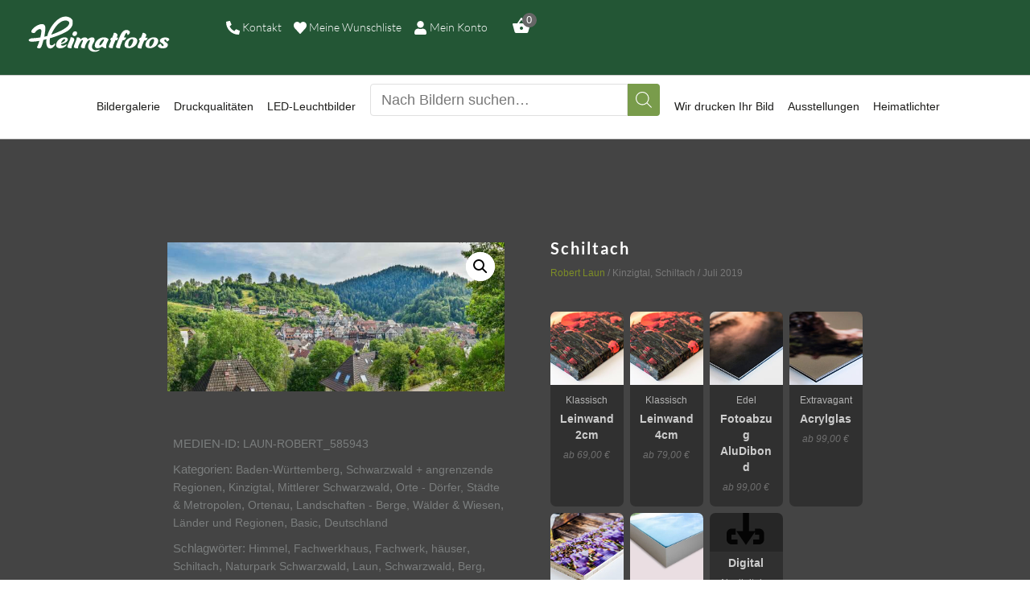

--- FILE ---
content_type: text/html; charset=UTF-8
request_url: https://heimatfotos.de/produkt/schiltach/
body_size: 52527
content:
<!DOCTYPE html>
<html lang="de" class="no-js
									 scheme_default										">
<head>
			<meta charset="UTF-8">
		<meta name="viewport" content="width=device-width, initial-scale=1, maximum-scale=1">
		<meta name="format-detection" content="telephone=no">
		<link rel="profile" href="//gmpg.org/xfn/11">
		<link rel="pingback" href="https://heimatfotos.de/xmlrpc.php">
		<title>Schiltach | Heimatfotos</title>
<meta name='robots' content='max-image-preview:large' />
	<style>img:is([sizes="auto" i], [sizes^="auto," i]) { contain-intrinsic-size: 3000px 1500px }</style>
	<link rel="alternate" type="application/rss+xml" title="Heimatfotos &raquo; Feed" href="https://heimatfotos.de/feed/" />
<link rel="alternate" type="application/rss+xml" title="Heimatfotos &raquo; Kommentar-Feed" href="https://heimatfotos.de/comments/feed/" />
<style id='wp-emoji-styles-inline-css' type='text/css'>

	img.wp-smiley, img.emoji {
		display: inline !important;
		border: none !important;
		box-shadow: none !important;
		height: 1em !important;
		width: 1em !important;
		margin: 0 0.07em !important;
		vertical-align: -0.1em !important;
		background: none !important;
		padding: 0 !important;
	}
</style>
<link property="stylesheet" rel='stylesheet' id='wp-block-library-css' href='https://heimatfotos.de/wp-includes/css/dist/block-library/style.min.css?ver=6.8.3' type='text/css' media='all' />
<style id='classic-theme-styles-inline-css' type='text/css'>
/*! This file is auto-generated */
.wp-block-button__link{color:#fff;background-color:#32373c;border-radius:9999px;box-shadow:none;text-decoration:none;padding:calc(.667em + 2px) calc(1.333em + 2px);font-size:1.125em}.wp-block-file__button{background:#32373c;color:#fff;text-decoration:none}
</style>
<style id='elasticpress-related-posts-style-inline-css' type='text/css'>
.editor-styles-wrapper .wp-block-elasticpress-related-posts ul,.wp-block-elasticpress-related-posts ul{list-style-type:none;padding:0}.editor-styles-wrapper .wp-block-elasticpress-related-posts ul li a>div{display:inline}

</style>
<style id='global-styles-inline-css' type='text/css'>
:root{--wp--preset--aspect-ratio--square: 1;--wp--preset--aspect-ratio--4-3: 4/3;--wp--preset--aspect-ratio--3-4: 3/4;--wp--preset--aspect-ratio--3-2: 3/2;--wp--preset--aspect-ratio--2-3: 2/3;--wp--preset--aspect-ratio--16-9: 16/9;--wp--preset--aspect-ratio--9-16: 9/16;--wp--preset--color--black: #000000;--wp--preset--color--cyan-bluish-gray: #abb8c3;--wp--preset--color--white: #ffffff;--wp--preset--color--pale-pink: #f78da7;--wp--preset--color--vivid-red: #cf2e2e;--wp--preset--color--luminous-vivid-orange: #ff6900;--wp--preset--color--luminous-vivid-amber: #fcb900;--wp--preset--color--light-green-cyan: #7bdcb5;--wp--preset--color--vivid-green-cyan: #00d084;--wp--preset--color--pale-cyan-blue: #8ed1fc;--wp--preset--color--vivid-cyan-blue: #0693e3;--wp--preset--color--vivid-purple: #9b51e0;--wp--preset--color--bg-color: #ffffff;--wp--preset--color--bd-color: #e6e6e6;--wp--preset--color--text-dark: #1d1d1b;--wp--preset--color--text-light: #8e8e8e;--wp--preset--color--text-link: #799c4b;--wp--preset--color--text-hover: #235635;--wp--preset--color--text-link-2: #1b365d;--wp--preset--color--text-hover-2: #1b365d;--wp--preset--color--text-link-3: #235635;--wp--preset--color--text-hover-3: #1d1d1b;--wp--preset--gradient--vivid-cyan-blue-to-vivid-purple: linear-gradient(135deg,rgba(6,147,227,1) 0%,rgb(155,81,224) 100%);--wp--preset--gradient--light-green-cyan-to-vivid-green-cyan: linear-gradient(135deg,rgb(122,220,180) 0%,rgb(0,208,130) 100%);--wp--preset--gradient--luminous-vivid-amber-to-luminous-vivid-orange: linear-gradient(135deg,rgba(252,185,0,1) 0%,rgba(255,105,0,1) 100%);--wp--preset--gradient--luminous-vivid-orange-to-vivid-red: linear-gradient(135deg,rgba(255,105,0,1) 0%,rgb(207,46,46) 100%);--wp--preset--gradient--very-light-gray-to-cyan-bluish-gray: linear-gradient(135deg,rgb(238,238,238) 0%,rgb(169,184,195) 100%);--wp--preset--gradient--cool-to-warm-spectrum: linear-gradient(135deg,rgb(74,234,220) 0%,rgb(151,120,209) 20%,rgb(207,42,186) 40%,rgb(238,44,130) 60%,rgb(251,105,98) 80%,rgb(254,248,76) 100%);--wp--preset--gradient--blush-light-purple: linear-gradient(135deg,rgb(255,206,236) 0%,rgb(152,150,240) 100%);--wp--preset--gradient--blush-bordeaux: linear-gradient(135deg,rgb(254,205,165) 0%,rgb(254,45,45) 50%,rgb(107,0,62) 100%);--wp--preset--gradient--luminous-dusk: linear-gradient(135deg,rgb(255,203,112) 0%,rgb(199,81,192) 50%,rgb(65,88,208) 100%);--wp--preset--gradient--pale-ocean: linear-gradient(135deg,rgb(255,245,203) 0%,rgb(182,227,212) 50%,rgb(51,167,181) 100%);--wp--preset--gradient--electric-grass: linear-gradient(135deg,rgb(202,248,128) 0%,rgb(113,206,126) 100%);--wp--preset--gradient--midnight: linear-gradient(135deg,rgb(2,3,129) 0%,rgb(40,116,252) 100%);--wp--preset--font-size--small: 13px;--wp--preset--font-size--medium: 20px;--wp--preset--font-size--large: 36px;--wp--preset--font-size--x-large: 42px;--wp--preset--spacing--20: 0.44rem;--wp--preset--spacing--30: 0.67rem;--wp--preset--spacing--40: 1rem;--wp--preset--spacing--50: 1.5rem;--wp--preset--spacing--60: 2.25rem;--wp--preset--spacing--70: 3.38rem;--wp--preset--spacing--80: 5.06rem;--wp--preset--shadow--natural: 6px 6px 9px rgba(0, 0, 0, 0.2);--wp--preset--shadow--deep: 12px 12px 50px rgba(0, 0, 0, 0.4);--wp--preset--shadow--sharp: 6px 6px 0px rgba(0, 0, 0, 0.2);--wp--preset--shadow--outlined: 6px 6px 0px -3px rgba(255, 255, 255, 1), 6px 6px rgba(0, 0, 0, 1);--wp--preset--shadow--crisp: 6px 6px 0px rgba(0, 0, 0, 1);}:where(.is-layout-flex){gap: 0.5em;}:where(.is-layout-grid){gap: 0.5em;}body .is-layout-flex{display: flex;}.is-layout-flex{flex-wrap: wrap;align-items: center;}.is-layout-flex > :is(*, div){margin: 0;}body .is-layout-grid{display: grid;}.is-layout-grid > :is(*, div){margin: 0;}:where(.wp-block-columns.is-layout-flex){gap: 2em;}:where(.wp-block-columns.is-layout-grid){gap: 2em;}:where(.wp-block-post-template.is-layout-flex){gap: 1.25em;}:where(.wp-block-post-template.is-layout-grid){gap: 1.25em;}.has-black-color{color: var(--wp--preset--color--black) !important;}.has-cyan-bluish-gray-color{color: var(--wp--preset--color--cyan-bluish-gray) !important;}.has-white-color{color: var(--wp--preset--color--white) !important;}.has-pale-pink-color{color: var(--wp--preset--color--pale-pink) !important;}.has-vivid-red-color{color: var(--wp--preset--color--vivid-red) !important;}.has-luminous-vivid-orange-color{color: var(--wp--preset--color--luminous-vivid-orange) !important;}.has-luminous-vivid-amber-color{color: var(--wp--preset--color--luminous-vivid-amber) !important;}.has-light-green-cyan-color{color: var(--wp--preset--color--light-green-cyan) !important;}.has-vivid-green-cyan-color{color: var(--wp--preset--color--vivid-green-cyan) !important;}.has-pale-cyan-blue-color{color: var(--wp--preset--color--pale-cyan-blue) !important;}.has-vivid-cyan-blue-color{color: var(--wp--preset--color--vivid-cyan-blue) !important;}.has-vivid-purple-color{color: var(--wp--preset--color--vivid-purple) !important;}.has-black-background-color{background-color: var(--wp--preset--color--black) !important;}.has-cyan-bluish-gray-background-color{background-color: var(--wp--preset--color--cyan-bluish-gray) !important;}.has-white-background-color{background-color: var(--wp--preset--color--white) !important;}.has-pale-pink-background-color{background-color: var(--wp--preset--color--pale-pink) !important;}.has-vivid-red-background-color{background-color: var(--wp--preset--color--vivid-red) !important;}.has-luminous-vivid-orange-background-color{background-color: var(--wp--preset--color--luminous-vivid-orange) !important;}.has-luminous-vivid-amber-background-color{background-color: var(--wp--preset--color--luminous-vivid-amber) !important;}.has-light-green-cyan-background-color{background-color: var(--wp--preset--color--light-green-cyan) !important;}.has-vivid-green-cyan-background-color{background-color: var(--wp--preset--color--vivid-green-cyan) !important;}.has-pale-cyan-blue-background-color{background-color: var(--wp--preset--color--pale-cyan-blue) !important;}.has-vivid-cyan-blue-background-color{background-color: var(--wp--preset--color--vivid-cyan-blue) !important;}.has-vivid-purple-background-color{background-color: var(--wp--preset--color--vivid-purple) !important;}.has-black-border-color{border-color: var(--wp--preset--color--black) !important;}.has-cyan-bluish-gray-border-color{border-color: var(--wp--preset--color--cyan-bluish-gray) !important;}.has-white-border-color{border-color: var(--wp--preset--color--white) !important;}.has-pale-pink-border-color{border-color: var(--wp--preset--color--pale-pink) !important;}.has-vivid-red-border-color{border-color: var(--wp--preset--color--vivid-red) !important;}.has-luminous-vivid-orange-border-color{border-color: var(--wp--preset--color--luminous-vivid-orange) !important;}.has-luminous-vivid-amber-border-color{border-color: var(--wp--preset--color--luminous-vivid-amber) !important;}.has-light-green-cyan-border-color{border-color: var(--wp--preset--color--light-green-cyan) !important;}.has-vivid-green-cyan-border-color{border-color: var(--wp--preset--color--vivid-green-cyan) !important;}.has-pale-cyan-blue-border-color{border-color: var(--wp--preset--color--pale-cyan-blue) !important;}.has-vivid-cyan-blue-border-color{border-color: var(--wp--preset--color--vivid-cyan-blue) !important;}.has-vivid-purple-border-color{border-color: var(--wp--preset--color--vivid-purple) !important;}.has-vivid-cyan-blue-to-vivid-purple-gradient-background{background: var(--wp--preset--gradient--vivid-cyan-blue-to-vivid-purple) !important;}.has-light-green-cyan-to-vivid-green-cyan-gradient-background{background: var(--wp--preset--gradient--light-green-cyan-to-vivid-green-cyan) !important;}.has-luminous-vivid-amber-to-luminous-vivid-orange-gradient-background{background: var(--wp--preset--gradient--luminous-vivid-amber-to-luminous-vivid-orange) !important;}.has-luminous-vivid-orange-to-vivid-red-gradient-background{background: var(--wp--preset--gradient--luminous-vivid-orange-to-vivid-red) !important;}.has-very-light-gray-to-cyan-bluish-gray-gradient-background{background: var(--wp--preset--gradient--very-light-gray-to-cyan-bluish-gray) !important;}.has-cool-to-warm-spectrum-gradient-background{background: var(--wp--preset--gradient--cool-to-warm-spectrum) !important;}.has-blush-light-purple-gradient-background{background: var(--wp--preset--gradient--blush-light-purple) !important;}.has-blush-bordeaux-gradient-background{background: var(--wp--preset--gradient--blush-bordeaux) !important;}.has-luminous-dusk-gradient-background{background: var(--wp--preset--gradient--luminous-dusk) !important;}.has-pale-ocean-gradient-background{background: var(--wp--preset--gradient--pale-ocean) !important;}.has-electric-grass-gradient-background{background: var(--wp--preset--gradient--electric-grass) !important;}.has-midnight-gradient-background{background: var(--wp--preset--gradient--midnight) !important;}.has-small-font-size{font-size: var(--wp--preset--font-size--small) !important;}.has-medium-font-size{font-size: var(--wp--preset--font-size--medium) !important;}.has-large-font-size{font-size: var(--wp--preset--font-size--large) !important;}.has-x-large-font-size{font-size: var(--wp--preset--font-size--x-large) !important;}
:where(.wp-block-post-template.is-layout-flex){gap: 1.25em;}:where(.wp-block-post-template.is-layout-grid){gap: 1.25em;}
:where(.wp-block-columns.is-layout-flex){gap: 2em;}:where(.wp-block-columns.is-layout-grid){gap: 2em;}
:root :where(.wp-block-pullquote){font-size: 1.5em;line-height: 1.6;}
</style>
<link data-minify="1" property="stylesheet" rel='stylesheet' id='hf-wishlist-css' href='https://heimatfotos.de/wp-content/cache/min/1/wp-content/plugins/heimatfotos-wishlist/assets/css/hf-wishlist.css?ver=1768491555' type='text/css' media='all' />
<link property="stylesheet" rel='stylesheet' id='bootstrap-css-css' href='https://heimatfotos.de/wp-content/plugins/heimatfotos/public/css/bootstrap.min.css?ver=1.0.0' type='text/css' media='all' />
<link data-minify="1" property="stylesheet" rel='stylesheet' id='jqury-ui-css' href='https://heimatfotos.de/wp-content/cache/min/1/wp-content/plugins/heimatfotos/public/css/jquery-ui.css?ver=1768491555' type='text/css' media='all' />
<link data-minify="1" property="stylesheet" rel='stylesheet' id='plup-css-ui-css' href='https://heimatfotos.de/wp-content/cache/min/1/wp-content/plugins/heimatfotos/public/css/jquery.ui.plupload.css?ver=1768491555' type='text/css' media='all' />
<link property="stylesheet" rel='stylesheet' id='select2-css' href='https://heimatfotos.de/wp-content/plugins/heimatfotos/public/css/select2.min.css?ver=1.0.0' type='text/css' media='all' />
<link data-minify="1" property="stylesheet" rel='stylesheet' id='bootstrap-tags-css' href='https://heimatfotos.de/wp-content/cache/min/1/wp-content/plugins/heimatfotos/public/css/bootstrap-tagsinput.css?ver=1768491555' type='text/css' media='all' />
<link property="stylesheet" rel='stylesheet' id='google-gallery-css' href='https://heimatfotos.de/wp-content/plugins/heimatfotos/public/css/google-gallery.min.css?ver=1.0.0' type='text/css' media='all' />
<link data-minify="1" property="stylesheet" rel='stylesheet' id='dcdrilldown-css' href='https://heimatfotos.de/wp-content/cache/min/1/wp-content/plugins/heimatfotos/public/css/dcdrilldown.css?ver=1768491555' type='text/css' media='all' />
<link data-minify="1" property="stylesheet" rel='stylesheet' id='graphite-css' href='https://heimatfotos.de/wp-content/cache/min/1/wp-content/plugins/heimatfotos/public/css/skins/graphite.css?ver=1768491555' type='text/css' media='all' />
<link data-minify="1" property="stylesheet" rel='stylesheet' id='heimatfotos-css' href='https://heimatfotos.de/wp-content/cache/min/1/wp-content/plugins/heimatfotos/public/css/heimatfotos-public.css?ver=1768491555' type='text/css' media='all' />
<link data-minify="1" property="stylesheet" rel='stylesheet' id='trx_addons-icons-css' href='https://heimatfotos.de/wp-content/cache/min/1/wp-content/plugins/trx_addons/css/font-icons/css/trx_addons_icons.css?ver=1768491555' type='text/css' media='all' />
<link property="stylesheet" rel='stylesheet' id='jquery-swiper-css' href='https://heimatfotos.de/wp-content/plugins/trx_addons/js/swiper/swiper.min.css' type='text/css' media='all' />
<link property="stylesheet" rel='stylesheet' id='magnific-popup-css' href='https://heimatfotos.de/wp-content/plugins/trx_addons/js/magnific/magnific-popup.min.css' type='text/css' media='all' />
<link data-minify="1" property="stylesheet" rel='stylesheet' id='trx_addons-css' href='https://heimatfotos.de/wp-content/cache/min/1/wp-content/plugins/trx_addons/css/__styles.css?ver=1768491555' type='text/css' media='all' />
<link data-minify="1" property="stylesheet" rel='stylesheet' id='trx_addons-animation-css' href='https://heimatfotos.de/wp-content/cache/min/1/wp-content/plugins/trx_addons/css/trx_addons.animation.css?ver=1768491555' type='text/css' media='all' />
<link property="stylesheet" rel='stylesheet' id='photoswipe-css' href='https://heimatfotos.de/wp-content/plugins/woocommerce/assets/css/photoswipe/photoswipe.min.css?ver=10.0.5' type='text/css' media='all' />
<link property="stylesheet" rel='stylesheet' id='photoswipe-default-skin-css' href='https://heimatfotos.de/wp-content/plugins/woocommerce/assets/css/photoswipe/default-skin/default-skin.min.css?ver=10.0.5' type='text/css' media='all' />
<link data-minify="1" property="stylesheet" rel='stylesheet' id='woocommerce-layout-css' href='https://heimatfotos.de/wp-content/cache/min/1/wp-content/plugins/woocommerce/assets/css/woocommerce-layout.css?ver=1768491555' type='text/css' media='all' />
<link data-minify="1" property="stylesheet" rel='stylesheet' id='woocommerce-smallscreen-css' href='https://heimatfotos.de/wp-content/cache/min/1/wp-content/plugins/woocommerce/assets/css/woocommerce-smallscreen.css?ver=1768491555' type='text/css' media='only screen and (max-width: 768px)' />
<link data-minify="1" property="stylesheet" rel='stylesheet' id='woocommerce-general-css' href='https://heimatfotos.de/wp-content/cache/min/1/wp-content/plugins/woocommerce/assets/css/woocommerce.css?ver=1768491555' type='text/css' media='all' />
<style id='woocommerce-inline-inline-css' type='text/css'>
.woocommerce form .form-row .required { visibility: visible; }
</style>
<link data-minify="1" property="stylesheet" rel='stylesheet' id='ep_general_styles-css' href='https://heimatfotos.de/wp-content/cache/min/1/wp-content/plugins/elasticpress/dist/css/general-styles.css?ver=1768491555' type='text/css' media='all' />
<link data-minify="1" property="stylesheet" rel='stylesheet' id='dashicons-css' href='https://heimatfotos.de/wp-content/cache/min/1/wp-includes/css/dashicons.min.css?ver=1768491555' type='text/css' media='all' />
<link data-minify="1" property="stylesheet" rel='stylesheet' id='hf-filter-css-css' href='https://heimatfotos.de/wp-content/cache/min/1/wp-content/plugins/heimatfotos-woo-filter/assets/css/filter.css?ver=1768491555' type='text/css' media='all' />
<link data-minify="1" property="stylesheet" rel='stylesheet' id='brands-styles-css' href='https://heimatfotos.de/wp-content/cache/min/1/wp-content/plugins/woocommerce/assets/css/brands.css?ver=1768491555' type='text/css' media='all' />
<link data-minify="1" property="stylesheet" rel='stylesheet' id='xoo-wsc-fonts-css' href='https://heimatfotos.de/wp-content/cache/min/1/wp-content/plugins/side-cart-woocommerce/assets/css/xoo-wsc-fonts.css?ver=1768491555' type='text/css' media='all' />
<link data-minify="1" property="stylesheet" rel='stylesheet' id='xoo-wsc-style-css' href='https://heimatfotos.de/wp-content/cache/min/1/wp-content/plugins/side-cart-woocommerce/assets/css/xoo-wsc-style.css?ver=1768491555' type='text/css' media='all' />
<style id='xoo-wsc-style-inline-css' type='text/css'>
a.xoo-wsc-ft-btn:nth-child(3){
		grid-column: 1/-1;
	}



.xoo-wsc-ft-buttons-cont a.xoo-wsc-ft-btn, .xoo-wsc-container .xoo-wsc-btn {
	background-color: #000000;
	color: #ffffff;
	border: 2px solid #ffffff;
	padding: 10px 20px;
}

.xoo-wsc-ft-buttons-cont a.xoo-wsc-ft-btn:hover, .xoo-wsc-container .xoo-wsc-btn:hover {
	background-color: #ffffff;
	color: #000000;
	border: 2px solid #000000;
}

 

.xoo-wsc-footer{
	background-color: #ffffff;
	color: #000000;
	padding: 10px 20px;
	box-shadow: 0 -5px 10px #0000001a;
}

.xoo-wsc-footer, .xoo-wsc-footer a, .xoo-wsc-footer .amount{
	font-size: 18px;
}

.xoo-wsc-btn .amount{
	color: #ffffff}

.xoo-wsc-btn:hover .amount{
	color: #000000;
}

.xoo-wsc-ft-buttons-cont{
	grid-template-columns: 2fr 2fr;
}

.xoo-wsc-basket{
	bottom: 12px;
	right: 1px;
	background-color: #a0a8c6;
	color: #ffffff;
	box-shadow: 0px 0px 15px 2px #0000001a;
	border-radius: 50%;
	display: none;
	width: 60px;
	height: 60px;
}


.xoo-wsc-bki{
	font-size: 30px}

.xoo-wsc-items-count{
	top: -12px;
	left: -12px;
}

.xoo-wsc-items-count{
	background-color: #1b365d;
	color: #ffffff;
}

.xoo-wsc-container, .xoo-wsc-slider{
	max-width: 400px;
	right: -400px;
	top: 0;bottom: 0;
	bottom: 0;
	font-family: }


.xoo-wsc-cart-active .xoo-wsc-container, .xoo-wsc-slider-active .xoo-wsc-slider{
	right: 0;
}


.xoo-wsc-cart-active .xoo-wsc-basket{
	right: 400px;
}

.xoo-wsc-slider{
	right: -400px;
}

span.xoo-wsch-close {
    font-size: 20px;
    right: 10px;
}

.xoo-wsch-top{
	justify-content: center;
}

.xoo-wsch-text{
	font-size: 18px;
}

.xoo-wsc-header{
	color: #000000;
	background-color: #ffffff;
	border-bottom: 2px solid #eee;
}


.xoo-wsc-body{
	background-color: #f8f9fa;
}

.xoo-wsc-products:not(.xoo-wsc-pattern-card), .xoo-wsc-products:not(.xoo-wsc-pattern-card) span.amount, .xoo-wsc-products:not(.xoo-wsc-pattern-card) a{
	font-size: 14px;
	color: #000000;
}

.xoo-wsc-products:not(.xoo-wsc-pattern-card) .xoo-wsc-product{
	padding: 10px 15px;
	margin: 10px 15px;
	border-radius: 5px;
	box-shadow: 0 2px 2px #00000005;
	background-color: #ffffff;
}

.xoo-wsc-sum-col{
	justify-content: center;
}


/** Shortcode **/
.xoo-wsc-sc-count{
	background-color: #666666;
	color: #ffffff;
}

.xoo-wsc-sc-bki{
	font-size: 24px;
	color: #ffffff;
}
.xoo-wsc-sc-cont{
	color: #ffffff;
}


.xoo-wsc-product dl.variation {
	display: block;
}


.xoo-wsc-product-cont{
	padding: 10px 10px;
}

.xoo-wsc-products:not(.xoo-wsc-pattern-card) .xoo-wsc-img-col{
	width: 35%;
}

.xoo-wsc-pattern-card .xoo-wsc-img-col img{
	max-width: 100%;
	height: auto;
}

.xoo-wsc-products:not(.xoo-wsc-pattern-card) .xoo-wsc-sum-col{
	width: 65%;
}

.xoo-wsc-pattern-card .xoo-wsc-product-cont{
	width: 50% 
}

@media only screen and (max-width: 600px) {
	.xoo-wsc-pattern-card .xoo-wsc-product-cont  {
		width: 50%;
	}
}


.xoo-wsc-pattern-card .xoo-wsc-product{
	border: 0;
	box-shadow: 0px 10px 15px -12px #0000001a;
}


.xoo-wsc-sm-front{
	background-color: #eee;
}
.xoo-wsc-pattern-card, .xoo-wsc-sm-front{
	border-bottom-left-radius: 5px;
	border-bottom-right-radius: 5px;
}
.xoo-wsc-pattern-card, .xoo-wsc-img-col img, .xoo-wsc-img-col, .xoo-wsc-sm-back-cont{
	border-top-left-radius: 5px;
	border-top-right-radius: 5px;
}
.xoo-wsc-sm-back{
	background-color: #fff;
}
.xoo-wsc-pattern-card, .xoo-wsc-pattern-card a, .xoo-wsc-pattern-card .amount{
	font-size: 14px;
}

.xoo-wsc-sm-front, .xoo-wsc-sm-front a, .xoo-wsc-sm-front .amount{
	color: #000;
}

.xoo-wsc-sm-back, .xoo-wsc-sm-back a, .xoo-wsc-sm-back .amount{
	color: #000;
}


.magictime {
    animation-duration: 0.5s;
}

.xoo-wsc-sc-subt { display:none; }

/* Styling the basket icon */ .xoo-wsc-basket { z-index:10001; box-shadow: 0 4px 8px 0 rgba(0, 0, 0, 0.2), 0 6px 20px 0 rgba(0, 0, 0, 0.19); top:60px; } /* Move the Count and give it a shadow*/ .xoo-wsc-items-count { top: 50px; box-shadow: 0 4px 8px 0 rgba(0, 0, 0, 0.2), 0 6px 20px 0 rgba(0, 0, 0, 0.19); } /* Media queries for smartphones */ @media only screen and (max-width: 768px) { /* moving the bakset icon left */ .xoo-wsc-basket { right: 5px; top:55px;} } /* Media queries for desktop */ @media only screen and (min-width: 1025px) { /* changing the width of the side panel */ .xoo-wsc-container { right: -500px; width: 500px; } }
</style>
<link property="stylesheet" rel='stylesheet' id='elementor-frontend-css' href='https://heimatfotos.de/wp-content/plugins/elementor/assets/css/frontend.min.css?ver=3.31.0' type='text/css' media='all' />
<style id='elementor-frontend-inline-css' type='text/css'>

				.elementor-widget-woocommerce-checkout-page .woocommerce table.woocommerce-checkout-review-order-table {
				    margin: var(--sections-margin, 24px 0 24px 0);
				    padding: var(--sections-padding, 16px 16px);
				}
				.elementor-widget-woocommerce-checkout-page .woocommerce table.woocommerce-checkout-review-order-table .cart_item td.product-name {
				    padding-right: 20px;
				}
				.elementor-widget-woocommerce-checkout-page .woocommerce .woocommerce-checkout #payment {
					border: none;
					padding: 0;
				}
				.elementor-widget-woocommerce-checkout-page .woocommerce .e-checkout__order_review-2 {
					background: var(--sections-background-color, #ffffff);
				    border-radius: var(--sections-border-radius, 3px);
				    padding: var(--sections-padding, 16px 30px);
				    margin: var(--sections-margin, 0 0 24px 0);
				    border-style: var(--sections-border-type, solid);
				    border-color: var(--sections-border-color, #D5D8DC);
				    border-width: 1px;
				    display: block;
				}
				.elementor-widget-woocommerce-checkout-page .woocommerce-checkout .place-order {
					display: -webkit-box;
					display: -ms-flexbox;
					display: flex;
					-webkit-box-orient: vertical;
					-webkit-box-direction: normal;
					-ms-flex-direction: column;
					flex-direction: column;
					-ms-flex-wrap: wrap;
					flex-wrap: wrap;
					padding: 0;
					margin-bottom: 0;
					margin-top: 1em;
					-webkit-box-align: var(--place-order-title-alignment, stretch);
					-ms-flex-align: var(--place-order-title-alignment, stretch);
					align-items: var(--place-order-title-alignment, stretch); 
				}
				.elementor-widget-woocommerce-checkout-page .woocommerce-checkout #place_order {
					background-color: #5bc0de;
					width: var(--purchase-button-width, auto);
					float: none;
					color: var(--purchase-button-normal-text-color, #ffffff);
					min-height: auto;
					padding: var(--purchase-button-padding, 1em 1em);
					border-radius: var(--purchase-button-border-radius, 3px); 
		        }
		        .elementor-widget-woocommerce-checkout-page .woocommerce-checkout #place_order:hover {
					background-color: #5bc0de;
					color: var(--purchase-button-hover-text-color, #ffffff);
					border-color: var(--purchase-button-hover-border-color, #5bc0de);
					-webkit-transition-duration: var(--purchase-button-hover-transition-duration, 0.3s);
					-o-transition-duration: var(--purchase-button-hover-transition-duration, 0.3s);
					transition-duration: var(--purchase-button-hover-transition-duration, 0.3s); 
                }
			
</style>
<link property="stylesheet" rel='stylesheet' id='elementor-post-11061-css' href='https://heimatfotos.de/wp-content/uploads/elementor/css/post-11061.css?ver=1768491548' type='text/css' media='all' />
<link data-minify="1" property="stylesheet" rel='stylesheet' id='font-awesome-5-all-css' href='https://heimatfotos.de/wp-content/cache/min/1/wp-content/plugins/elementor/assets/lib/font-awesome/css/all.min.css?ver=1768491555' type='text/css' media='all' />
<link property="stylesheet" rel='stylesheet' id='font-awesome-4-shim-css' href='https://heimatfotos.de/wp-content/plugins/elementor/assets/lib/font-awesome/css/v4-shims.min.css?ver=3.31.0' type='text/css' media='all' />
<link data-minify="1" property="stylesheet" rel='stylesheet' id='elasticpress-facets-css' href='https://heimatfotos.de/wp-content/cache/min/1/wp-content/plugins/elasticpress/dist/css/facets-styles.css?ver=1768491555' type='text/css' media='all' />
<link data-minify="1" property="stylesheet" rel='stylesheet' id='borlabs-cookie-css' href='https://heimatfotos.de/wp-content/cache/min/1/wp-content/cache/borlabs-cookie/borlabs-cookie_1_de.css?ver=1768491555' type='text/css' media='all' />
<link data-minify="1" property="stylesheet" rel='stylesheet' id='woocommerce-gzd-layout-css' href='https://heimatfotos.de/wp-content/cache/min/1/wp-content/plugins/woocommerce-germanized/build/static/layout-styles.css?ver=1768491555' type='text/css' media='all' />
<style id='woocommerce-gzd-layout-inline-css' type='text/css'>
.woocommerce-checkout .shop_table { background-color: #eeeeee; } .product p.deposit-packaging-type { font-size: 1.25em !important; } p.woocommerce-shipping-destination { display: none; }
                .wc-gzd-nutri-score-value-a {
                    background: url(https://heimatfotos.de/wp-content/plugins/woocommerce-germanized/assets/images/nutri-score-a.svg) no-repeat;
                }
                .wc-gzd-nutri-score-value-b {
                    background: url(https://heimatfotos.de/wp-content/plugins/woocommerce-germanized/assets/images/nutri-score-b.svg) no-repeat;
                }
                .wc-gzd-nutri-score-value-c {
                    background: url(https://heimatfotos.de/wp-content/plugins/woocommerce-germanized/assets/images/nutri-score-c.svg) no-repeat;
                }
                .wc-gzd-nutri-score-value-d {
                    background: url(https://heimatfotos.de/wp-content/plugins/woocommerce-germanized/assets/images/nutri-score-d.svg) no-repeat;
                }
                .wc-gzd-nutri-score-value-e {
                    background: url(https://heimatfotos.de/wp-content/plugins/woocommerce-germanized/assets/images/nutri-score-e.svg) no-repeat;
                }
            
</style>
<link data-minify="1" property="stylesheet" rel='stylesheet' id='sib-front-css-css' href='https://heimatfotos.de/wp-content/cache/min/1/wp-content/plugins/mailin/css/mailin-front.css?ver=1768491555' type='text/css' media='all' />
<link property="stylesheet" rel='stylesheet' id='pixefy-font-google_fonts-css' data-borlabs-font-blocker-href='https://fonts.googleapis.com/css?family=Arial:200,300,300italic,400,400italic,500,700,700italic&#038;subset=latin,latin-ext' type='text/css' media='all' />
<link data-minify="1" property="stylesheet" rel='stylesheet' id='fontello-icons-css' href='https://heimatfotos.de/wp-content/cache/min/1/wp-content/themes/pixefy/css/font-icons/css/fontello.css?ver=1768491555' type='text/css' media='all' />
<link data-minify="1" property="stylesheet" rel='stylesheet' id='pixefy-main-css' href='https://heimatfotos.de/wp-content/cache/min/1/wp-content/themes/pixefy/style.css?ver=1768491555' type='text/css' media='all' />
<style id='pixefy-main-inline-css' type='text/css'>
.post-navigation .nav-previous a .nav-arrow { background-image: url(https://heimatfotos.de/wp-content/uploads/2020/06/laun-robert_803720-370x208.jpg); }.post-navigation .nav-next a .nav-arrow { background-image: url(https://heimatfotos.de/wp-content/uploads/2020/06/laun-robert_485023-370x208.jpg); }
</style>
<link property="stylesheet" rel='stylesheet' id='mediaelement-css' href='https://heimatfotos.de/wp-includes/js/mediaelement/mediaelementplayer-legacy.min.css?ver=4.2.17' type='text/css' media='all' />
<link property="stylesheet" rel='stylesheet' id='wp-mediaelement-css' href='https://heimatfotos.de/wp-includes/js/mediaelement/wp-mediaelement.min.css?ver=6.8.3' type='text/css' media='all' />
<link data-minify="1" property="stylesheet" rel='stylesheet' id='pixefy-plugins-css' href='https://heimatfotos.de/wp-content/cache/min/1/wp-content/themes/pixefy/css/__plugins.css?ver=1768491555' type='text/css' media='all' />
<link data-minify="1" property="stylesheet" rel='stylesheet' id='pixefy-custom-css' href='https://heimatfotos.de/wp-content/cache/min/1/wp-content/themes/pixefy/css/__custom.css?ver=1768491555' type='text/css' media='all' />
<link data-minify="1" property="stylesheet" rel='stylesheet' id='pixefy-color-default-css' href='https://heimatfotos.de/wp-content/cache/min/1/wp-content/themes/pixefy/css/__colors-default.css?ver=1768491555' type='text/css' media='all' />
<link data-minify="1" property="stylesheet" rel='stylesheet' id='pixefy-color-dark-css' href='https://heimatfotos.de/wp-content/cache/min/1/wp-content/themes/pixefy/css/__colors-dark.css?ver=1768491555' type='text/css' media='all' />
<link data-minify="1" property="stylesheet" rel='stylesheet' id='trx_addons-responsive-css' href='https://heimatfotos.de/wp-content/cache/min/1/wp-content/plugins/trx_addons/css/__responsive.css?ver=1768491555' type='text/css' media='all' />
<link data-minify="1" property="stylesheet" rel='stylesheet' id='pixefy-responsive-css' href='https://heimatfotos.de/wp-content/cache/min/1/wp-content/themes/pixefy/css/__responsive.css?ver=1768491555' type='text/css' media='all' />
<script type="text/javascript" src="https://heimatfotos.de/wp-includes/js/jquery/jquery.min.js?ver=3.7.1" id="jquery-core-js"></script>
<script type="text/javascript" src="https://heimatfotos.de/wp-includes/js/jquery/jquery-migrate.min.js?ver=3.4.1" id="jquery-migrate-js"></script>
<script type="text/javascript" src="https://heimatfotos.de/wp-content/plugins/elementor/assets/lib/font-awesome/js/v4-shims.min.js?ver=3.31.0" id="font-awesome-4-shim-js"></script>
<link rel="https://api.w.org/" href="https://heimatfotos.de/wp-json/" /><link rel="alternate" title="JSON" type="application/json" href="https://heimatfotos.de/wp-json/wp/v2/product/19402" /><link rel="EditURI" type="application/rsd+xml" title="RSD" href="https://heimatfotos.de/xmlrpc.php?rsd" />
<meta name="generator" content="WordPress 6.8.3" />
<meta name="generator" content="WooCommerce 10.0.5" />
<link rel="canonical" href="https://heimatfotos.de/produkt/schiltach/" />
<link rel='shortlink' href='https://heimatfotos.de/?p=19402' />
<link rel="alternate" title="oEmbed (JSON)" type="application/json+oembed" href="https://heimatfotos.de/wp-json/oembed/1.0/embed?url=https%3A%2F%2Fheimatfotos.de%2Fprodukt%2Fschiltach%2F" />
<link rel="alternate" title="oEmbed (XML)" type="text/xml+oembed" href="https://heimatfotos.de/wp-json/oembed/1.0/embed?url=https%3A%2F%2Fheimatfotos.de%2Fprodukt%2Fschiltach%2F&#038;format=xml" />
		<style type="text/css">
			.form_outer .form_radio_btn > div > div:first-of-type label::before {
			    border-radius: 30px 0 0 30px !important;
			    content: "Ja";
			}
			.form_outer .form_radio_btn > div > div:last-of-type label::before {
			    border-radius: 0 30px 30px 0 !important;
			    content: "Nein";
			}
		</style>
			<noscript><style>.woocommerce-product-gallery{ opacity: 1 !important; }</style></noscript>
				<style>
				.e-con.e-parent:nth-of-type(n+4):not(.e-lazyloaded):not(.e-no-lazyload),
				.e-con.e-parent:nth-of-type(n+4):not(.e-lazyloaded):not(.e-no-lazyload) * {
					background-image: none !important;
				}
				@media screen and (max-height: 1024px) {
					.e-con.e-parent:nth-of-type(n+3):not(.e-lazyloaded):not(.e-no-lazyload),
					.e-con.e-parent:nth-of-type(n+3):not(.e-lazyloaded):not(.e-no-lazyload) * {
						background-image: none !important;
					}
				}
				@media screen and (max-height: 640px) {
					.e-con.e-parent:nth-of-type(n+2):not(.e-lazyloaded):not(.e-no-lazyload),
					.e-con.e-parent:nth-of-type(n+2):not(.e-lazyloaded):not(.e-no-lazyload) * {
						background-image: none !important;
					}
				}
			</style>
			<link rel="icon" href="https://heimatfotos.de/wp-content/uploads/2021/01/cropped-Heimat_Logo_negativ_H_FotoBG_512px-32x32.jpg" sizes="32x32" />
<link rel="icon" href="https://heimatfotos.de/wp-content/uploads/2021/01/cropped-Heimat_Logo_negativ_H_FotoBG_512px-192x192.jpg" sizes="192x192" />
<link rel="apple-touch-icon" href="https://heimatfotos.de/wp-content/uploads/2021/01/cropped-Heimat_Logo_negativ_H_FotoBG_512px-180x180.jpg" />
<meta name="msapplication-TileImage" content="https://heimatfotos.de/wp-content/uploads/2021/01/cropped-Heimat_Logo_negativ_H_FotoBG_512px-270x270.jpg" />

<style>.elementor-33811 .elementor-element.elementor-element-48eeaf0{--display:flex;--flex-direction:row;--container-widget-width:calc( ( 1 - var( --container-widget-flex-grow ) ) * 100% );--container-widget-height:100%;--container-widget-flex-grow:1;--container-widget-align-self:stretch;--flex-wrap-mobile:wrap;--justify-content:center;--align-items:center;--gap:0px 0px;--row-gap:0px;--column-gap:0px;--flex-wrap:nowrap;--margin-top:0px;--margin-bottom:0px;--margin-left:0px;--margin-right:0px;--padding-top:10px;--padding-bottom:10px;--padding-left:15px;--padding-right:15px;--z-index:10000;}.elementor-33811 .elementor-element.elementor-element-48eeaf0:not(.elementor-motion-effects-element-type-background), .elementor-33811 .elementor-element.elementor-element-48eeaf0 > .elementor-motion-effects-container > .elementor-motion-effects-layer{background-color:#235635;}.elementor-33811 .elementor-element.elementor-element-e38672b{--display:flex;--justify-content:center;--flex-wrap:nowrap;}.elementor-33811 .elementor-element.elementor-element-1cecfac{padding:0px 0px 0px 0px;}.elementor-33811 .elementor-element.elementor-element-1cecfac .elementor-icon{font-size:30px;}.elementor-33811 .elementor-element.elementor-element-1cecfac .elementor-icon svg{height:30px;}.elementor-33811 .elementor-element.elementor-element-1cecfac .elementor-icon-wrapper svg{width:auto;}.elementor-33811 .elementor-element.elementor-element-618e741{--display:flex;--justify-content:center;--flex-wrap:nowrap;--margin-top:0px;--margin-bottom:0px;--margin-left:0px;--margin-right:0px;--padding-top:0px;--padding-bottom:0px;--padding-left:0px;--padding-right:0px;}.elementor-33811 .elementor-element.elementor-element-1611cdc{margin:0px 15px calc(var(--kit-widget-spacing, 0px) + 0px) 15px;}.elementor-33811 .elementor-element.elementor-element-e310af9{width:auto;max-width:auto;}.elementor-33811 .elementor-element.elementor-element-e310af9 > .elementor-widget-container{margin:0px 25px 0px 25px;padding:0px 25px 0px 25px;}.elementor-33811 .elementor-element.elementor-element-70880c81 > .elementor-container > .elementor-column > .elementor-widget-wrap{align-content:center;align-items:center;}.elementor-33811 .elementor-element.elementor-element-70880c81:not(.elementor-motion-effects-element-type-background), .elementor-33811 .elementor-element.elementor-element-70880c81 > .elementor-motion-effects-container > .elementor-motion-effects-layer{background-color:#FFFFFF;}.elementor-33811 .elementor-element.elementor-element-70880c81{border-style:solid;border-width:0px 0px 1px 0px;border-color:#CCCCCC;transition:background 0.3s, border 0.3s, border-radius 0.3s, box-shadow 0.3s;margin-top:0px;margin-bottom:0px;padding:10px 10px 10px 10px;z-index:10000;}.elementor-33811 .elementor-element.elementor-element-70880c81, .elementor-33811 .elementor-element.elementor-element-70880c81 > .elementor-background-overlay{border-radius:0px 0px 0px 0px;}.elementor-33811 .elementor-element.elementor-element-70880c81 > .elementor-background-overlay{transition:background 0.3s, border-radius 0.3s, opacity 0.3s;}.elementor-33811 .elementor-element.elementor-element-8fe8506{-ms-flex-pack:inherit;-webkit-justify-content:inherit;justify-content:inherit;}.elementor-33811 .elementor-element.elementor-element-fd0b5f4{--display:flex;--flex-direction:row;--container-widget-width:calc( ( 1 - var( --container-widget-flex-grow ) ) * 100% );--container-widget-height:100%;--container-widget-flex-grow:1;--container-widget-align-self:stretch;--flex-wrap-mobile:wrap;--align-items:center;--gap:0px 0px;--row-gap:0px;--column-gap:0px;--flex-wrap:nowrap;--padding-top:10px;--padding-bottom:10px;--padding-left:25px;--padding-right:25px;--z-index:10000;}.elementor-33811 .elementor-element.elementor-element-fd0b5f4:not(.elementor-motion-effects-element-type-background), .elementor-33811 .elementor-element.elementor-element-fd0b5f4 > .elementor-motion-effects-container > .elementor-motion-effects-layer{background-color:#235635;}.elementor-33811 .elementor-element.elementor-element-4575198{--display:flex;--flex-wrap:nowrap;}.elementor-33811 .elementor-element.elementor-element-ec849eb{padding:0px 0px 0px 0px;}.elementor-33811 .elementor-element.elementor-element-ec849eb .elementor-icon-wrapper{text-align:left;}.elementor-33811 .elementor-element.elementor-element-ec849eb .elementor-icon{font-size:45px;}.elementor-33811 .elementor-element.elementor-element-ec849eb .elementor-icon svg{height:45px;}.elementor-33811 .elementor-element.elementor-element-ec849eb .elementor-icon-wrapper svg{width:auto;}.elementor-33811 .elementor-element.elementor-element-db695de{--display:flex;--flex-direction:row;--container-widget-width:calc( ( 1 - var( --container-widget-flex-grow ) ) * 100% );--container-widget-height:100%;--container-widget-flex-grow:1;--container-widget-align-self:stretch;--flex-wrap-mobile:wrap;--justify-content:flex-end;--align-items:center;--gap:0px 0px;--row-gap:0px;--column-gap:0px;--flex-wrap:nowrap;}.elementor-33811 .elementor-element.elementor-element-c95ee96 .elementor-button-content-wrapper{flex-direction:row;}.elementor-33811 .elementor-element.elementor-element-db093b1 .elementor-button-content-wrapper{flex-direction:row;}.elementor-33811 .elementor-element.elementor-element-b37edb5 .elementor-button-content-wrapper{flex-direction:row;}.elementor-33811 .elementor-element.elementor-element-5e0b740 .elementor-button-content-wrapper{flex-direction:row;}.elementor-33811 .elementor-element.elementor-element-8d2312a .elementor-button-content-wrapper{flex-direction:row;}.elementor-33811 .elementor-element.elementor-element-198f0b6{margin:0px 0px calc(var(--kit-widget-spacing, 0px) + 0px) 15px;}.elementor-33811 .elementor-element.elementor-element-3a0085b{--display:flex;--flex-direction:row;--container-widget-width:calc( ( 1 - var( --container-widget-flex-grow ) ) * 100% );--container-widget-height:100%;--container-widget-flex-grow:1;--container-widget-align-self:stretch;--flex-wrap-mobile:wrap;--align-items:stretch;--gap:10px 10px;--row-gap:10px;--column-gap:10px;--flex-wrap:nowrap;border-style:solid;--border-style:solid;border-width:1px 0px 1px 0px;--border-top-width:1px;--border-right-width:0px;--border-bottom-width:1px;--border-left-width:0px;border-color:#CCCCCC;--border-color:#CCCCCC;}.elementor-33811 .elementor-element.elementor-element-3a0085b:not(.elementor-motion-effects-element-type-background), .elementor-33811 .elementor-element.elementor-element-3a0085b > .elementor-motion-effects-container > .elementor-motion-effects-layer{background-color:#FFFFFF;}.elementor-33811 .elementor-element.elementor-element-2ed751b{--display:flex;--justify-content:center;--align-items:flex-end;--container-widget-width:calc( ( 1 - var( --container-widget-flex-grow ) ) * 100% );--gap:0px 0px;--row-gap:0px;--column-gap:0px;}.elementor-33811 .elementor-element.elementor-element-b8176a1{width:auto;max-width:auto;}.elementor-33811 .elementor-element.elementor-element-b8176a1.elementor-element{--align-self:flex-end;}.elementor-33811 .elementor-element.elementor-element-41043fd{--display:flex;--justify-content:center;--gap:0px 0px;--row-gap:0px;--column-gap:0px;--flex-wrap:nowrap;--margin-top:0px;--margin-bottom:0px;--margin-left:0px;--margin-right:0px;--padding-top:0px;--padding-bottom:0px;--padding-left:0px;--padding-right:0px;}.elementor-33811 .elementor-element.elementor-element-7ed5bd6 > .elementor-widget-container{margin:0px 0px 0px 0px;padding:0px 0px 0px 0px;}.elementor-33811 .elementor-element.elementor-element-63d578a{--display:flex;--justify-content:center;--align-items:flex-start;--container-widget-width:calc( ( 1 - var( --container-widget-flex-grow ) ) * 100% );}.elementor-33811 .elementor-element.elementor-element-7725266{width:auto;max-width:auto;}@media(min-width:768px){.elementor-33811 .elementor-element.elementor-element-e38672b{--width:10%;}.elementor-33811 .elementor-element.elementor-element-618e741{--width:90%;}.elementor-33811 .elementor-element.elementor-element-4575198{--width:20%;}.elementor-33811 .elementor-element.elementor-element-db695de{--width:80%;}.elementor-33811 .elementor-element.elementor-element-3a0085b{--content-width:1200px;}.elementor-33811 .elementor-element.elementor-element-2ed751b{--width:35%;}.elementor-33811 .elementor-element.elementor-element-41043fd{--width:30%;}.elementor-33811 .elementor-element.elementor-element-63d578a{--width:35%;}}@media(max-width:767px){.elementor-33811 .elementor-element.elementor-element-48eeaf0{--flex-direction:row;--container-widget-width:initial;--container-widget-height:100%;--container-widget-flex-grow:1;--container-widget-align-self:stretch;--flex-wrap-mobile:wrap;--gap:0px 0px;--row-gap:0px;--column-gap:0px;--margin-top:0px;--margin-bottom:0px;--margin-left:0px;--margin-right:0px;--padding-top:10px;--padding-bottom:10px;--padding-left:10px;--padding-right:10px;}.elementor-33811 .elementor-element.elementor-element-e38672b{--width:40%;--flex-direction:row;--container-widget-width:calc( ( 1 - var( --container-widget-flex-grow ) ) * 100% );--container-widget-height:100%;--container-widget-flex-grow:1;--container-widget-align-self:stretch;--flex-wrap-mobile:wrap;--justify-content:flex-start;--align-items:flex-start;--flex-wrap:nowrap;--margin-top:0px;--margin-bottom:0px;--margin-left:0px;--margin-right:0px;--padding-top:0px;--padding-bottom:0px;--padding-left:0px;--padding-right:0px;}.elementor-33811 .elementor-element.elementor-element-e38672b.e-con{--order:-99999 /* order start hack */;}.elementor-33811 .elementor-element.elementor-element-1cecfac{margin:0px 0px calc(var(--kit-widget-spacing, 0px) + 0px) 0px;padding:0px 0px 0px 0px;}.elementor-33811 .elementor-element.elementor-element-1cecfac .elementor-icon-wrapper{text-align:left;}.elementor-33811 .elementor-element.elementor-element-1cecfac .elementor-icon{font-size:30px;}.elementor-33811 .elementor-element.elementor-element-1cecfac .elementor-icon svg{height:30px;}.elementor-33811 .elementor-element.elementor-element-618e741{--width:60%;--flex-direction:row;--container-widget-width:calc( ( 1 - var( --container-widget-flex-grow ) ) * 100% );--container-widget-height:100%;--container-widget-flex-grow:1;--container-widget-align-self:stretch;--flex-wrap-mobile:wrap;--justify-content:flex-end;--align-items:center;--gap:0px 0px;--row-gap:0px;--column-gap:0px;--flex-wrap:nowrap;--margin-top:0px;--margin-bottom:0px;--margin-left:0px;--margin-right:0px;--padding-top:0px;--padding-bottom:0px;--padding-left:0px;--padding-right:0px;}.elementor-33811 .elementor-element.elementor-element-1611cdc{margin:0px 0px calc(var(--kit-widget-spacing, 0px) + 0px) 0px;padding:0px 0px 0px 0px;}.elementor-33811 .elementor-element.elementor-element-e310af9 > .elementor-widget-container{margin:0px 20px 0px 20px;padding:0px 0px 0px 0px;}}</style>
<style type="text/css">	.svg_hf{fill:#FFFFFF;}</style>
<style type="text/css">	.svg_hf{fill:#FFFFFF;}</style>
<style>.elementor-33852 .elementor-element.elementor-element-6aa0ed13:not(.elementor-motion-effects-element-type-background), .elementor-33852 .elementor-element.elementor-element-6aa0ed13 > .elementor-motion-effects-container > .elementor-motion-effects-layer{background-color:#3D5020;}.elementor-33852 .elementor-element.elementor-element-6aa0ed13{transition:background 0.3s, border 0.3s, border-radius 0.3s, box-shadow 0.3s;margin-top:0px;margin-bottom:0px;padding:50px 0px 0px 0px;z-index:9999;}.elementor-33852 .elementor-element.elementor-element-6aa0ed13 > .elementor-background-overlay{transition:background 0.3s, border-radius 0.3s, opacity 0.3s;}.elementor-33852 .elementor-element.elementor-element-48e04d81{-ms-flex-pack:inherit;-webkit-justify-content:inherit;justify-content:inherit;}.elementor-33852 .elementor-element.elementor-element-48e04d81 > .elementor-element-populated.elementor-column-wrap{padding:25px 25px 25px 25px;}.elementor-33852 .elementor-element.elementor-element-350873c2{margin:0px 0px calc(var(--kit-widget-spacing, 0px) + 0px) 0px;padding:0px 0px 0px 0px;}.elementor-33852 .elementor-element.elementor-element-b2d29d{-ms-flex-pack:inherit;-webkit-justify-content:inherit;justify-content:inherit;}.elementor-33852 .elementor-element.elementor-element-b2d29d > .elementor-element-populated.elementor-column-wrap{padding:25px 25px 25px 25px;}.elementor-33852 .elementor-element.elementor-element-5c6407fb{margin:0px 0px calc(var(--kit-widget-spacing, 0px) + 0px) 0px;padding:0px 0px 0px 0px;}.elementor-33852 .elementor-element.elementor-element-a2d68cf{margin:0px 0px calc(var(--kit-widget-spacing, 0px) + 0px) 0px;padding:0px 0px 0px 0px;}.elementor-33852 .elementor-element.elementor-element-92afd83{margin:0px 0px calc(var(--kit-widget-spacing, 0px) + 0px) 0px;padding:0px 0px 0px 0px;}.elementor-33852 .elementor-element.elementor-element-3459f79f{-ms-flex-pack:inherit;-webkit-justify-content:inherit;justify-content:inherit;}.elementor-33852 .elementor-element.elementor-element-3459f79f > .elementor-element-populated.elementor-column-wrap{padding:25px 25px 25px 25px;}.elementor-33852 .elementor-element.elementor-element-2ca9cc25.elementor-column > .elementor-widget-wrap{justify-content:center;}.elementor-33852 .elementor-element.elementor-element-2ca9cc25{-ms-flex-pack:inherit;-webkit-justify-content:inherit;justify-content:inherit;}.elementor-33852 .elementor-element.elementor-element-2ca9cc25 > .elementor-element-populated.elementor-column-wrap{padding:25px 25px 25px 25px;}.elementor-33852 .elementor-element.elementor-element-ca3ffad{padding:0px 25px 0px 25px;text-align:center;}.elementor-33852 .elementor-element.elementor-element-ca3ffad img{width:200px;}.elementor-33852 .elementor-element.elementor-element-1385c26{padding:0px 0px 0px 0px;text-align:center;}.elementor-33852 .elementor-element.elementor-element-1385c26 img{width:200px;}.elementor-33852 .elementor-element.elementor-element-1fde7dce:not(.elementor-motion-effects-element-type-background), .elementor-33852 .elementor-element.elementor-element-1fde7dce > .elementor-motion-effects-container > .elementor-motion-effects-layer{background-color:#3D5020;}.elementor-33852 .elementor-element.elementor-element-1fde7dce{transition:background 0.3s, border 0.3s, border-radius 0.3s, box-shadow 0.3s;padding:0px 0px 0px 0px;z-index:9999;}.elementor-33852 .elementor-element.elementor-element-1fde7dce > .elementor-background-overlay{transition:background 0.3s, border-radius 0.3s, opacity 0.3s;}.elementor-33852 .elementor-element.elementor-element-37ef33a7{-ms-flex-pack:center;-webkit-justify-content:center;justify-content:center;}.elementor-33852 .elementor-element.elementor-element-3b9a5a24{--spacer-size:10px;}.elementor-33852 .elementor-element.elementor-element-0a12df2:not(.elementor-motion-effects-element-type-background), .elementor-33852 .elementor-element.elementor-element-0a12df2 > .elementor-motion-effects-container > .elementor-motion-effects-layer{background-color:#3D5020;}.elementor-33852 .elementor-element.elementor-element-0a12df2{transition:background 0.3s, border 0.3s, border-radius 0.3s, box-shadow 0.3s;padding:0px 0px 0px 0px;z-index:9999;}.elementor-33852 .elementor-element.elementor-element-0a12df2 > .elementor-background-overlay{transition:background 0.3s, border-radius 0.3s, opacity 0.3s;}.elementor-33852 .elementor-element.elementor-element-e5380e9{-ms-flex-pack:center;-webkit-justify-content:center;justify-content:center;}.elementor-33852 .elementor-element.elementor-element-83fe7ae{--spacer-size:25px;}.elementor-33852 .elementor-element.elementor-element-b6786e1 .elementor-icon-wrapper{text-align:center;}.elementor-33852 .elementor-element.elementor-element-b6786e1.elementor-view-stacked .elementor-icon{background-color:#FFFFFF;}.elementor-33852 .elementor-element.elementor-element-b6786e1.elementor-view-framed .elementor-icon, .elementor-33852 .elementor-element.elementor-element-b6786e1.elementor-view-default .elementor-icon{color:#FFFFFF;border-color:#FFFFFF;}.elementor-33852 .elementor-element.elementor-element-b6786e1.elementor-view-framed .elementor-icon, .elementor-33852 .elementor-element.elementor-element-b6786e1.elementor-view-default .elementor-icon svg{fill:#FFFFFF;}.elementor-33852 .elementor-element.elementor-element-f0687ef .elementor-icon-wrapper{text-align:center;}.elementor-33852 .elementor-element.elementor-element-3ad190d .elementor-icon-wrapper{text-align:center;}.elementor-33852 .elementor-element.elementor-element-3aaddca5:not(.elementor-motion-effects-element-type-background), .elementor-33852 .elementor-element.elementor-element-3aaddca5 > .elementor-motion-effects-container > .elementor-motion-effects-layer{background-color:#3D5020;}.elementor-33852 .elementor-element.elementor-element-3aaddca5{transition:background 0.3s, border 0.3s, border-radius 0.3s, box-shadow 0.3s;padding:0px 0px 0px 0px;z-index:9999;}.elementor-33852 .elementor-element.elementor-element-3aaddca5 > .elementor-background-overlay{transition:background 0.3s, border-radius 0.3s, opacity 0.3s;}.elementor-33852 .elementor-element.elementor-element-49096ae2{-ms-flex-pack:center;-webkit-justify-content:center;justify-content:center;}.elementor-33852 .elementor-element.elementor-element-1667959c:not(.elementor-motion-effects-element-type-background), .elementor-33852 .elementor-element.elementor-element-1667959c > .elementor-motion-effects-container > .elementor-motion-effects-layer{background-color:#3D5020;}.elementor-33852 .elementor-element.elementor-element-1667959c{transition:background 0.3s, border 0.3s, border-radius 0.3s, box-shadow 0.3s;margin-top:0px;margin-bottom:0px;padding:0px 0px 25px 0px;z-index:9999;}.elementor-33852 .elementor-element.elementor-element-1667959c > .elementor-background-overlay{transition:background 0.3s, border-radius 0.3s, opacity 0.3s;}.elementor-33852 .elementor-element.elementor-element-4147d036{-ms-flex-pack:center;-webkit-justify-content:center;justify-content:center;}.elementor-33852 .elementor-element.elementor-element-4147d036 > .elementor-element-populated{margin:0px 0px 0px 0px;--e-column-margin-right:0px;--e-column-margin-left:0px;}.elementor-33852 .elementor-element.elementor-element-4147d036 > .elementor-element-populated.elementor-column-wrap{padding:0px 0px 0px 0px;}.elementor-33852 .elementor-element.elementor-element-340a55a4{margin:0px 0px calc(var(--kit-widget-spacing, 0px) + 0px) 0px;padding:0px 0px 0px 0px;}.elementor-33852 .elementor-element.elementor-element-0fac175{margin:0px 0px calc(var(--kit-widget-spacing, 0px) + 0px) 0px;padding:0px 0px 0px 0px;}</style>
<style type="text/css">	.st0{fill:#FFFFFF;}</style>
<style type="text/css">	.st0{fill:#FFFFFF;}</style>
<style type="text/css">	.st0{fill:#FFFFFF;}</style>
<link data-minify="1" property="stylesheet" rel='stylesheet' id='wc-blocks-style-css' href='https://heimatfotos.de/wp-content/cache/min/1/wp-content/plugins/woocommerce/assets/client/blocks/wc-blocks.css?ver=1768491555' type='text/css' media='all' />
<link property="stylesheet" rel='stylesheet' id='elementor-post-33811-css' href='https://heimatfotos.de/wp-content/uploads/elementor/css/post-33811.css?ver=1768491548' type='text/css' media='all' />
<link property="stylesheet" rel='stylesheet' id='e-sticky-css' href='https://heimatfotos.de/wp-content/plugins/elementor-pro/assets/css/modules/sticky.min.css?ver=3.31.0' type='text/css' media='all' />
<link property="stylesheet" rel='stylesheet' id='elementor-post-33852-css' href='https://heimatfotos.de/wp-content/uploads/elementor/css/post-33852.css?ver=1768491548' type='text/css' media='all' />
<link property="stylesheet" rel='stylesheet' id='widget-image-css' href='https://heimatfotos.de/wp-content/plugins/elementor/assets/css/widget-image.min.css?ver=3.31.0' type='text/css' media='all' />
<link property="stylesheet" rel='stylesheet' id='widget-spacer-css' href='https://heimatfotos.de/wp-content/plugins/elementor/assets/css/widget-spacer.min.css?ver=3.31.0' type='text/css' media='all' />
<meta name="generator" content="WP Rocket 3.20.2" data-wpr-features="wpr_minify_js wpr_minify_css wpr_preload_links wpr_desktop" /></head>

<body class="wp-singular product-template-default single single-product postid-19402 wp-custom-logo wp-theme-pixefy theme-pixefy ua_chrome woocommerce woocommerce-page woocommerce-no-js single_product_layout_default body_tag scheme_default blog_mode_shop body_style_wide  is_stream blog_style_excerpt sidebar_hide expand_content trx_addons_present header_type_custom header_style_header-custom-33811 header_position_default menu_style_top no_layout elementor-default elementor-kit-11061">
	
      	
	<div data-rocket-location-hash="f469bbace4ca947d0cfe5bd1072fbc9a" class="body_wrap">

		<div data-rocket-location-hash="dd0dc1bb25a165450708aa3a5dd595c5" class="page_wrap">
			<header data-rocket-location-hash="51d47f03bea54ac2ec3176000146b1f9" class="top_panel top_panel_custom top_panel_custom_33811 top_panel_custom_header				 without_bg_image with_featured_image">
			<div data-elementor-type="cpt_layouts" data-elementor-id="33811" class="elementor elementor-33811" data-elementor-post-type="cpt_layouts">
				<div class="elementor-element elementor-element-48eeaf0 meta-nav sc_layouts_hide_on_wide sc_layouts_hide_on_desktop sc_layouts_hide_on_notebook sc_layouts_hide_on_tablet e-flex e-con-boxed e-con e-parent" data-id="48eeaf0" data-element_type="container" data-settings="{&quot;background_background&quot;:&quot;classic&quot;}">
					<div class="e-con-inner">
		<div class="elementor-element elementor-element-e38672b e-con-full e-flex e-con e-child" data-id="e38672b" data-element_type="container">
				<div class="sc_layouts_item elementor-element elementor-element-1cecfac elementor-view-default elementor-widget elementor-widget-icon" data-id="1cecfac" data-element_type="widget" data-widget_type="icon.default">
							<div class="elementor-icon-wrapper">
			<a class="elementor-icon" href="https://heimatfotos.de/">
			<svg xmlns="http://www.w3.org/2000/svg" xmlns:xlink="http://www.w3.org/1999/xlink" id="Ebene_1" x="0px" y="0px" viewBox="0 0 157.1 40.1" style="enable-background:new 0 0 157.1 40.1;" xml:space="preserve"><g>	<path class="svg_hf" d="M48.1,34.8c0,0.5-0.1,0.8-0.7,0.8c-1.6,0-3.9-0.4-3.9-1.6c0-2.4,3.4-7.3,3.4-10c0-0.3,0.3-0.6,1-0.6  c2.1,0,3.3,1.5,3.3,2.5C51.3,27.9,48.1,32.3,48.1,34.8z M52.1,16.8c1.2,0,2.2,0.8,2.2,2c0,1.7-1.3,3.3-2.9,3.3  c-1.2,0-2.3-0.8-2.3-2C49.1,18.4,50.4,16.8,52.1,16.8z"></path>	<path class="svg_hf" d="M70.8,34c0,1.2,0.4,1.9,0.6,2.2c0.7,0.9,1.7,1.2,2.1,1.4c2.8,0.8,5.6-1,5.8-0.4l0,0c0,0,0,0.1,0,0.2  c0,0.1-2.5,2.5-6.3,2.1c-0.4,0-4.7-0.5-6.1-3.8c-0.2-0.4-0.7-1.7-0.3-3.2c0.4-1.7,2-4.8,2-5.4c0-0.2-0.1-0.4-0.1-0.4  c-0.1-0.1-0.2-0.2-0.4-0.2c-0.5,0-1.7,0.4-2.7,2c-1.2,1.8-2.5,4.8-2.5,6.3c0,0.5-0.1,0.8-0.7,0.8c-1.6,0-3.7-0.4-3.7-1.6  c0-1.9,2.3-5.9,2.3-6.9c0-0.3-0.2-0.5-0.6-0.5c-0.5,0-1.1,0.2-2.1,1.8c-1.2,1.9-2.8,5.1-2.8,6.5c0,0.5-0.1,0.8-0.7,0.8  c-1.6,0-3.9-0.4-3.9-1.6c0-2.4,3.1-7.3,3.1-10c0-0.3,0.3-0.6,1-0.6c3.1,0,3.2,2.2,3.3,2.2c0.2,0,2-2.2,4.6-2.2  c2.8,0,3.2,2.2,3.4,2.2s2.2-2.2,4.9-2.2c1,0,1.8,0.3,2.2,0.9c0.3,0.4,0.4,1,0.4,1.4C73.9,28.7,70.8,30.6,70.8,34z"></path>	<path class="svg_hf" d="M86.2,35.6c-2.8,0-3.9-1.9-4.1-1.9c-0.4,0-2.2,1.9-5.3,1.9c-1.8,0-2.9-1.2-2.9-3c0-4.4,4.6-9.1,10.2-9.1  c3,0,5.1,1.7,5.1,2.5c0,0.6-2.7,3.6-2.7,7.8c0,1,0.2,1.1,0.2,1.5C86.7,35.5,86.6,35.6,86.2,35.6z M78.9,31.8c0,0.3,0.2,0.6,0.6,0.6  c1.8,0,4.7-5.5,4.7-6.2c0-0.3-0.1-0.4-0.4-0.4C81.7,25.7,78.9,29.6,78.9,31.8z"></path>	<path class="svg_hf" d="M48.9,4c-1.1-1.7-3-2.8-4.9-3.2c-3.1-0.8-6.4,0-9.1,1.6c-2,1.2-3.7,2.6-5.2,4.3c-3.2,3.4-5.7,7.5-7.4,11.8  c-0.4,1.1-0.8,2.2-1,3.4c-0.6,0.2-1.1,0.3-1.7,0.5s-1.1,0.3-1.7,0.4c0.2-1,0.3-2,0.5-3c0.1-1,0.3-1.9,0.4-2.7  c0.1-0.8,0.2-1.6,0.2-2.2c0.1-1.1,0.2-2.2-0.1-3.3c-0.1-0.7-0.4-1.3-0.9-1.8c-1.4-1.4-3.7-1-5.4-0.5c-2.9,0.9-5.6,2.7-7.6,4.9  c-0.7,0.8-1.3,1.6-1.5,2.6c-0.4,1.4,1.5,1.9,2.5,1.9c0.5,0,1,0,1.4-0.3c0.2-0.2,0.4-0.4,0.5-0.6c1.1-1.4,2.4-2.6,4.1-3.3  c1.1-0.4,2.4-0.1,2.6,1.2c0.2,1.3-0.1,2.8-0.3,4c-0.2,1.3-0.5,2.6-0.8,3.9c0,0-0.6,0.1-0.7,0.1c-0.2,0-0.5,0.1-0.7,0.1  c-0.5,0.1-1,0.1-1.5,0.2c-1,0.1-2,0.2-3,0.3c-1,0.1-2,0.1-2.9,0.2c-0.7,0.1-1.5,0.1-2.2,0.4c-0.5,0.2-0.9,0.4-1.3,0.8  C0.8,26,0.4,26.5,0.6,27c0.2,0.6,0.8,0.9,1.3,1c1.8,0.5,3.7,0.3,5.5,0.1c0.1,0,0.1,0,0.2,0c0.2,0,0.3,0,0.4,0  c1.4-0.2,2.8-0.4,4.1-0.7c0.1,0,0.2,0,0.3,0c-0.4,1.6-0.9,3-1.4,4.2c-0.2,0.6-0.4,1.2-0.7,1.7c-0.2,0.5-0.7,0.9-0.4,1.4  c0.3,0.7,1.3,0.9,2,1c0.8,0.1,1.5-0.1,2-0.7c0.4-0.5,0.8-1.2,1.1-2s0.7-1.9,1-3c0.3-1.1,0.6-2.3,0.9-3.6c0.6-0.1,1.1-0.2,1.7-0.4  c0.6-0.1,1.1-0.3,1.7-0.4c-0.3,2.6-0.4,5.7,0.8,8.1c0.4,0.7,0.9,1.3,1.6,1.7c0.8,0.4,1.8,0.5,2.7,0.3c0.9-0.2,1.7-0.7,2.4-1.3  c0.9-0.8,1.7-1.8,2-3c0.1-0.3,0.1-0.6,0.1-1c-0.1-0.6-0.7,0.1-0.9,0.3c-0.4,0.5-1,1-1.6,1.3c-0.2,0.1-0.5,0.2-0.8,0.2  c-0.6,0.1-1.3,0.2-1.9-0.2c-1.3-1-0.9-3.4-0.8-4.8c0.1-0.8,0.1-1.7,0.3-2.7c0,0,1-0.3,1.1-0.3c0.5-0.2,1-0.3,1.6-0.5  c4.9-1.6,9.8-3.4,14.3-5.8c1.2-0.6,2.3-1.3,3.4-2.1c1.8-1.4,3.4-3.1,4.2-5.1c0.6-1.4,0.8-3.1,0.5-4.6C49.5,5.3,49.2,4.6,48.9,4z   M25.6,20.6c0,0,4.4-11.3,12.1-14.9C45.4,2.2,55.1,10.3,25.6,20.6z"></path>	<g>		<path class="svg_hf" d="M40.5,23.5c-4.7,0-9.5,4.2-9.5,8.4c0,2.6,2.1,3.7,4.2,3.7c5.4,0,7.4-3.4,7.4-4c0-0.2-0.2-0.4-0.4-0.4   c-0.1,0-0.3,0.2-0.5,0.3c-0.6,0.5-1.6,1.2-3.3,1.2c-1.1,0-1.8-0.4-2-1.3c0,0,0-0.1,0-0.2s0.1-0.1,0.1-0.1c3.2-0.6,7.5-2.7,7.5-5.3   C44.1,24.8,43.2,23.5,40.5,23.5z M36.7,29.7C36.7,29.7,36.7,29.7,36.7,29.7c-0.1,0-0.1,0-0.2,0c0,0-0.1-0.1,0-0.2   c0.6-2.2,2.6-4.1,3.8-4.1c0.5,0,0.8,0.3,0.8,0.8C41.1,27.4,39,29.1,36.7,29.7z"></path>	</g>	<g>		<g>			<path class="svg_hf" d="M112.9,17.8c0,1.2-1.7,3.1-2.5,3.1c-0.6,0-0.4-2.4-1.3-2.4c-0.9,0-2.7,4.7-2.9,5.2c0,0,1.5-0.1,2-0.1    c0.2,0,0.3,0.1,0.3,0.4c0,0.6-0.8,2.7-3.4,2.7c-0.3,0-0.3,0.1-0.4,0.4c-1.3,2.8-2.7,6.7-2.7,7.7c0,0.5-0.1,0.8-0.7,0.8    c-1.6,0-3.9-0.4-3.9-1.6c0-0.9,1.6-5,2.5-7.3l0.7-1.6l0.6-1.4c1.9-4.6,3.8-8.4,8.1-8.4C111,15.3,112.9,16.6,112.9,17.8z"></path>		</g>	</g>	<path class="svg_hf" d="M109.3,26.4c-0.4,0.4-0.8,0.9-1.1,1.4c-0.2,0.4-0.4,0.8-0.6,1.1c-0.4,1-0.7,2-0.7,3c0,2.2,1.8,3.6,4.7,3.6  c5.6,0,9.5-4.3,9.5-8.2c0-2.4-1.9-3.9-5.2-3.8c-1.6,0-3.1,0.5-4.5,1.3C110.6,25.3,109.9,25.8,109.3,26.4z M115.4,25.4  c0.3,0,0.5,0,0.7,0.2c0.4,0.3,0.4,0.8,0.4,1.2c0,2.1-2.2,6.8-4.2,6.8c-0.6,0-1.3-0.3-1.3-2c0-1.5,0.5-3.1,1.3-4.4  c0.6-0.9,1.5-1.5,2.5-1.8C115.1,25.4,115.2,25.4,115.4,25.4z"></path>	<path class="svg_hf" d="M152.3,23.6c-3.6,0-6.2,1.5-6.2,3.7c0,1.2,1.1,1.9,2.1,2.6c1,0.6,2.1,1.3,2.1,2.5c0,0.5-0.4,0.8-0.9,0.8  c-0.9,0-1.7-0.9-2-2.1c-0.1-0.2-0.1-0.3-0.5-0.3c-1.1,0-3,1.5-3,2.3c0,0.7,1.6,2.6,5.2,2.6c3.7,0,5.9-1.5,5.9-3.9  c0-1.3-1.1-2.1-2.2-2.8c-0.9-0.6-1.8-1.2-1.8-2.1c0-0.6,0.4-1,1-1c0.7,0,1.3,0.6,1.6,1.7c0.1,0.5,0.2,0.5,0.4,0.5  c0.8,0,2.6-1.4,2.6-2.1C156.6,24.8,154.9,23.6,152.3,23.6z"></path>	<path class="svg_hf" d="M132.5,26.4c-0.4,0.4-0.8,0.9-1.1,1.4c-0.2,0.4-0.4,0.8-0.6,1.1c-0.4,1-0.7,2-0.7,3c0,2.2,1.8,3.6,4.7,3.6  c5.6,0,9.5-4.3,9.5-8.2c0-2.4-1.9-3.9-5.2-3.8c-1.6,0-3.1,0.5-4.5,1.3C133.8,25.3,133.1,25.8,132.5,26.4z M138.6,25.4  c0.3,0,0.5,0,0.7,0.2c0.4,0.3,0.4,0.8,0.4,1.2c0,2.1-2.2,6.8-4.2,6.8c-0.6,0-1.3-0.3-1.3-2c0-1.5,0.5-3.1,1.3-4.4  c0.6-0.9,1.5-1.5,2.5-1.8C138.3,25.4,138.4,25.4,138.6,25.4z"></path>	<path class="svg_hf" d="M122.9,26.3c0-0.4,0.6-1.7,1-2.1c0.3-0.3,0.8-0.3,1.2-0.3c0.9-2.2,1.7-4,1.7-4.9c0-0.3,0.3-0.5,1-0.5  c1.4,0,3.3,1.5,3.3,2.5c0,0.5-0.5,1.5-1.1,3c1.4,0,1.7-0.1,2.1-0.1c0.2,0,0.3,0.1,0.3,0.4c0,1.2-0.8,2.7-3.6,2.7  c-0.9,1.8-3,6.8-3,8.1c0,0.5-0.1,0.8-0.7,0.8c-1.6,0-3.8-0.4-3.8-1.6c0-1.5,2.6-6.2,2.6-7.3C123.6,26.8,122.9,26.8,122.9,26.3z"></path>	<path class="svg_hf" d="M98.8,26.5c0,0,0-0.1,0.1-0.1l0.7-1.6l0.4-1c-0.3,0-0.7,0.1-1.9,0.1c0.6-1.5,1.1-2.5,1.1-3  c0-1-1.9-2.5-3.3-2.5c-0.7,0-1,0.2-1,0.5c0,0.8-0.8,2.7-1.7,4.9c-0.5,0-0.9,0-1.2,0.3c-0.4,0.4-1,1.7-1,2.1c0,0.4,0.7,0.4,1,0.4  c0,1-2.6,5.8-2.6,7.3c0,1.2,2.2,1.6,3.8,1.6c0.6,0,0.7-0.3,0.7-0.8c0-1.3,2.1-6.2,3-8.1C97.7,26.8,98.3,26.7,98.8,26.5z"></path></g></svg>			</a>
		</div>
						</div>
				</div>
		<div class="elementor-element elementor-element-618e741 e-con-full e-flex e-con e-child" data-id="618e741" data-element_type="container">
				<div class="sc_layouts_item elementor-element elementor-element-f061fcb elementor-widget elementor-widget-button" data-id="f061fcb" data-element_type="widget" data-widget_type="button.default">
										<a class="elementor-button elementor-button-link elementor-size-sm" href="/wunschliste/">
						<span class="elementor-button-content-wrapper">
						<span class="elementor-button-icon">
				<svg aria-hidden="true" class="e-font-icon-svg e-fas-heart" viewBox="0 0 512 512" xmlns="http://www.w3.org/2000/svg"><path d="M462.3 62.6C407.5 15.9 326 24.3 275.7 76.2L256 96.5l-19.7-20.3C186.1 24.3 104.5 15.9 49.7 62.6c-62.8 53.6-66.1 149.8-9.9 207.9l193.5 199.8c12.5 12.9 32.8 12.9 45.3 0l193.5-199.8c56.3-58.1 53-154.3-9.8-207.9z"></path></svg>			</span>
								</span>
					</a>
								</div>
				<div class="sc_layouts_item elementor-element elementor-element-1bd4de0 elementor-widget elementor-widget-button" data-id="1bd4de0" data-element_type="widget" data-widget_type="button.default">
										<a class="elementor-button elementor-button-link elementor-size-sm" href="/kundenkonto/">
						<span class="elementor-button-content-wrapper">
						<span class="elementor-button-icon">
				<svg aria-hidden="true" class="e-font-icon-svg e-fas-user" viewBox="0 0 448 512" xmlns="http://www.w3.org/2000/svg"><path d="M224 256c70.7 0 128-57.3 128-128S294.7 0 224 0 96 57.3 96 128s57.3 128 128 128zm89.6 32h-16.7c-22.2 10.2-46.9 16-72.9 16s-50.6-5.8-72.9-16h-16.7C60.2 288 0 348.2 0 422.4V464c0 26.5 21.5 48 48 48h352c26.5 0 48-21.5 48-48v-41.6c0-74.2-60.2-134.4-134.4-134.4z"></path></svg>			</span>
								</span>
					</a>
								</div>
				<div class="sc_layouts_item elementor-element elementor-element-1611cdc elementor-widget elementor-widget-shortcode" data-id="1611cdc" data-element_type="widget" data-widget_type="shortcode.default">
							<div class="elementor-shortcode">

<div class="xoo-wsc-sc-cont">
	<div class="xoo-wsc-cart-trigger">

					<span class="xoo-wsc-sc-subt">
				<span class="woocommerce-Price-amount amount"><bdi>0,00&nbsp;<span class="woocommerce-Price-currencySymbol">&euro;</span></bdi></span>			</span>
		

		<div class="xoo-wsc-sc-bkcont">
			
			
									<span class="xoo-wsc-sc-bki xoo-wsc-icon-basket1"></span>
				
			
							<span class="xoo-wsc-sc-count">0</span>
			
		</div>

		
	</div>
</div></div>
						</div>
				<div class="sc_layouts_item elementor-element elementor-element-e310af9 elementor-widget__width-auto sc_fly_static elementor-widget elementor-widget-trx_sc_layouts_menu" data-id="e310af9" data-element_type="widget" data-widget_type="trx_sc_layouts_menu.default">
				<div class="elementor-widget-container">
					<div class="sc_layouts_iconed_text sc_layouts_menu_mobile_button">
		<a class="sc_layouts_item_link sc_layouts_iconed_text_link" href="#">
			<span class="sc_layouts_item_icon sc_layouts_iconed_text_icon trx_addons_icon-menu"></span>
		</a>
	</div><nav class="sc_layouts_menu sc_layouts_menu_default sc_layouts_menu_dir_horizontal menu_hover_fade" id="trx_sc_layouts_menu_233400217" data-animation-in="fadeIn" data-animation-out="fadeOut"		><ul id="menu_mobile" class="sc_layouts_menu_nav menu_mobile_nav"><li id="menu-item-6659" class="menu-item menu-item-type-custom menu-item-object-custom menu-item-6659"><a href="/shop"><span>Bildergalerie</span></a></li><li id="menu-item-57561" class="menu-item menu-item-type-post_type menu-item-object-page menu-item-57561"><a href="https://heimatfotos.de/wandbilder-druckprodukte/"><span>Druckqualitäten</span></a></li><li id="menu-item-46033" class="menu-item menu-item-type-post_type menu-item-object-page menu-item-46033"><a href="https://heimatfotos.de/leuchtbilder/"><span>LED-Leuchtbilder</span></a></li></ul></nav><!-- /.sc_layouts_menu -->				</div>
				</div>
				</div>
					</div>
				</div>
				<section class="elementor-section elementor-top-section elementor-element elementor-element-70880c81 elementor-section-content-middle elementor-section-stretched sc_layouts_hide_on_wide sc_layouts_hide_on_desktop sc_layouts_hide_on_notebook sc_layouts_hide_on_tablet elementor-section-full_width site-header-menue-row elementor-section-height-default elementor-section-height-default" data-id="70880c81" data-element_type="section" data-settings="{&quot;stretch_section&quot;:&quot;section-stretched&quot;,&quot;background_background&quot;:&quot;classic&quot;,&quot;sticky&quot;:&quot;top&quot;,&quot;sticky_on&quot;:[&quot;desktop&quot;,&quot;tablet&quot;,&quot;mobile&quot;],&quot;sticky_offset&quot;:0,&quot;sticky_effects_offset&quot;:0,&quot;sticky_anchor_link_offset&quot;:0}">
						<div class="elementor-container elementor-column-gap-no">
					<div class="elementor-column elementor-col-100 elementor-top-column elementor-element elementor-element-8fe8506 sc_inner_width_none sc_layouts_column_icons_position_left" data-id="8fe8506" data-element_type="column">
			<div class="elementor-widget-wrap elementor-element-populated">
						<div class="sc_layouts_item elementor-element elementor-element-a5812f4 sc_fly_static elementor-widget elementor-widget-heimatfotos_search" data-id="a5812f4" data-element_type="widget" data-widget_type="heimatfotos_search.default">
				<div class="elementor-widget-container">
					        <form
          id="hf-search-widget-form-a5812f4"
          class="hf-search-widget-form"
          role="search"
          action="https://heimatfotos.de/shop/"
          method="get"
        >
          <div
            id="hf-search-widget-wrapper-a5812f4"
            class="hf-search-widget-wrapper"
          >
            <label class="screen-reader-text" for="hf-search-widget-input-a5812f4">
              Suche            </label>
            <input
              id="hf-search-widget-input-a5812f4"
              type="search"
              class="hf-search-widget-input"
              name="s"
              value=""
              placeholder="Nach Bildern suchen…"
              autocomplete="off"
            >
            <span
              id="hf-search-widget-clear-a5812f4"
              class="hf-search-widget-clear"
              aria-hidden="true"
            >×</span>
            <button
              id="hf-search-widget-submit-a5812f4"
              type="submit"
              class="hf-search-widget-submit"
              aria-label="Suche abschicken"
            >
              <svg xmlns="http://www.w3.org/2000/svg" viewBox="0 0 51.539 51.361" aria-hidden="true">
                <path fill="currentColor"
                  d="M51.539,49.356L37.247,35.065c3.273-3.74,5.272-8.623,5.272-13.983c0-11.742-9.518-21.26-21.26-21.26
                     S0,9.339,0,21.082s9.518,21.26,21.26,21.26c5.361,0,10.244-1.999,13.983-5.272l14.292,14.292L51.539,49.356z
                     M2.835,21.082c0-10.176,8.249-18.425,18.425-18.425s18.425,8.249,18.425,18.425S31.436,39.507,21.26,39.507
                     S2.835,31.258,2.835,21.082z"/>
              </svg>
            </button>
          </div>
        </form>
        				</div>
				</div>
					</div>
		</div>
					</div>
		</section>
		<div class="elementor-element elementor-element-fd0b5f4 e-con-full meta-nav sc_layouts_hide_on_mobile e-flex e-con e-parent" data-id="fd0b5f4" data-element_type="container" data-settings="{&quot;background_background&quot;:&quot;classic&quot;}">
		<div class="elementor-element elementor-element-4575198 e-con-full e-flex e-con e-child" data-id="4575198" data-element_type="container">
				<div class="sc_layouts_item elementor-element elementor-element-ec849eb header-logo elementor-view-default elementor-widget elementor-widget-icon" data-id="ec849eb" data-element_type="widget" data-widget_type="icon.default">
							<div class="elementor-icon-wrapper">
			<a class="elementor-icon" href="https://heimatfotos.de/">
			<svg xmlns="http://www.w3.org/2000/svg" xmlns:xlink="http://www.w3.org/1999/xlink" id="Ebene_1" x="0px" y="0px" viewBox="0 0 157.1 40.1" style="enable-background:new 0 0 157.1 40.1;" xml:space="preserve"><g>	<path class="svg_hf" d="M48.1,34.8c0,0.5-0.1,0.8-0.7,0.8c-1.6,0-3.9-0.4-3.9-1.6c0-2.4,3.4-7.3,3.4-10c0-0.3,0.3-0.6,1-0.6  c2.1,0,3.3,1.5,3.3,2.5C51.3,27.9,48.1,32.3,48.1,34.8z M52.1,16.8c1.2,0,2.2,0.8,2.2,2c0,1.7-1.3,3.3-2.9,3.3  c-1.2,0-2.3-0.8-2.3-2C49.1,18.4,50.4,16.8,52.1,16.8z"></path>	<path class="svg_hf" d="M70.8,34c0,1.2,0.4,1.9,0.6,2.2c0.7,0.9,1.7,1.2,2.1,1.4c2.8,0.8,5.6-1,5.8-0.4l0,0c0,0,0,0.1,0,0.2  c0,0.1-2.5,2.5-6.3,2.1c-0.4,0-4.7-0.5-6.1-3.8c-0.2-0.4-0.7-1.7-0.3-3.2c0.4-1.7,2-4.8,2-5.4c0-0.2-0.1-0.4-0.1-0.4  c-0.1-0.1-0.2-0.2-0.4-0.2c-0.5,0-1.7,0.4-2.7,2c-1.2,1.8-2.5,4.8-2.5,6.3c0,0.5-0.1,0.8-0.7,0.8c-1.6,0-3.7-0.4-3.7-1.6  c0-1.9,2.3-5.9,2.3-6.9c0-0.3-0.2-0.5-0.6-0.5c-0.5,0-1.1,0.2-2.1,1.8c-1.2,1.9-2.8,5.1-2.8,6.5c0,0.5-0.1,0.8-0.7,0.8  c-1.6,0-3.9-0.4-3.9-1.6c0-2.4,3.1-7.3,3.1-10c0-0.3,0.3-0.6,1-0.6c3.1,0,3.2,2.2,3.3,2.2c0.2,0,2-2.2,4.6-2.2  c2.8,0,3.2,2.2,3.4,2.2s2.2-2.2,4.9-2.2c1,0,1.8,0.3,2.2,0.9c0.3,0.4,0.4,1,0.4,1.4C73.9,28.7,70.8,30.6,70.8,34z"></path>	<path class="svg_hf" d="M86.2,35.6c-2.8,0-3.9-1.9-4.1-1.9c-0.4,0-2.2,1.9-5.3,1.9c-1.8,0-2.9-1.2-2.9-3c0-4.4,4.6-9.1,10.2-9.1  c3,0,5.1,1.7,5.1,2.5c0,0.6-2.7,3.6-2.7,7.8c0,1,0.2,1.1,0.2,1.5C86.7,35.5,86.6,35.6,86.2,35.6z M78.9,31.8c0,0.3,0.2,0.6,0.6,0.6  c1.8,0,4.7-5.5,4.7-6.2c0-0.3-0.1-0.4-0.4-0.4C81.7,25.7,78.9,29.6,78.9,31.8z"></path>	<path class="svg_hf" d="M48.9,4c-1.1-1.7-3-2.8-4.9-3.2c-3.1-0.8-6.4,0-9.1,1.6c-2,1.2-3.7,2.6-5.2,4.3c-3.2,3.4-5.7,7.5-7.4,11.8  c-0.4,1.1-0.8,2.2-1,3.4c-0.6,0.2-1.1,0.3-1.7,0.5s-1.1,0.3-1.7,0.4c0.2-1,0.3-2,0.5-3c0.1-1,0.3-1.9,0.4-2.7  c0.1-0.8,0.2-1.6,0.2-2.2c0.1-1.1,0.2-2.2-0.1-3.3c-0.1-0.7-0.4-1.3-0.9-1.8c-1.4-1.4-3.7-1-5.4-0.5c-2.9,0.9-5.6,2.7-7.6,4.9  c-0.7,0.8-1.3,1.6-1.5,2.6c-0.4,1.4,1.5,1.9,2.5,1.9c0.5,0,1,0,1.4-0.3c0.2-0.2,0.4-0.4,0.5-0.6c1.1-1.4,2.4-2.6,4.1-3.3  c1.1-0.4,2.4-0.1,2.6,1.2c0.2,1.3-0.1,2.8-0.3,4c-0.2,1.3-0.5,2.6-0.8,3.9c0,0-0.6,0.1-0.7,0.1c-0.2,0-0.5,0.1-0.7,0.1  c-0.5,0.1-1,0.1-1.5,0.2c-1,0.1-2,0.2-3,0.3c-1,0.1-2,0.1-2.9,0.2c-0.7,0.1-1.5,0.1-2.2,0.4c-0.5,0.2-0.9,0.4-1.3,0.8  C0.8,26,0.4,26.5,0.6,27c0.2,0.6,0.8,0.9,1.3,1c1.8,0.5,3.7,0.3,5.5,0.1c0.1,0,0.1,0,0.2,0c0.2,0,0.3,0,0.4,0  c1.4-0.2,2.8-0.4,4.1-0.7c0.1,0,0.2,0,0.3,0c-0.4,1.6-0.9,3-1.4,4.2c-0.2,0.6-0.4,1.2-0.7,1.7c-0.2,0.5-0.7,0.9-0.4,1.4  c0.3,0.7,1.3,0.9,2,1c0.8,0.1,1.5-0.1,2-0.7c0.4-0.5,0.8-1.2,1.1-2s0.7-1.9,1-3c0.3-1.1,0.6-2.3,0.9-3.6c0.6-0.1,1.1-0.2,1.7-0.4  c0.6-0.1,1.1-0.3,1.7-0.4c-0.3,2.6-0.4,5.7,0.8,8.1c0.4,0.7,0.9,1.3,1.6,1.7c0.8,0.4,1.8,0.5,2.7,0.3c0.9-0.2,1.7-0.7,2.4-1.3  c0.9-0.8,1.7-1.8,2-3c0.1-0.3,0.1-0.6,0.1-1c-0.1-0.6-0.7,0.1-0.9,0.3c-0.4,0.5-1,1-1.6,1.3c-0.2,0.1-0.5,0.2-0.8,0.2  c-0.6,0.1-1.3,0.2-1.9-0.2c-1.3-1-0.9-3.4-0.8-4.8c0.1-0.8,0.1-1.7,0.3-2.7c0,0,1-0.3,1.1-0.3c0.5-0.2,1-0.3,1.6-0.5  c4.9-1.6,9.8-3.4,14.3-5.8c1.2-0.6,2.3-1.3,3.4-2.1c1.8-1.4,3.4-3.1,4.2-5.1c0.6-1.4,0.8-3.1,0.5-4.6C49.5,5.3,49.2,4.6,48.9,4z   M25.6,20.6c0,0,4.4-11.3,12.1-14.9C45.4,2.2,55.1,10.3,25.6,20.6z"></path>	<g>		<path class="svg_hf" d="M40.5,23.5c-4.7,0-9.5,4.2-9.5,8.4c0,2.6,2.1,3.7,4.2,3.7c5.4,0,7.4-3.4,7.4-4c0-0.2-0.2-0.4-0.4-0.4   c-0.1,0-0.3,0.2-0.5,0.3c-0.6,0.5-1.6,1.2-3.3,1.2c-1.1,0-1.8-0.4-2-1.3c0,0,0-0.1,0-0.2s0.1-0.1,0.1-0.1c3.2-0.6,7.5-2.7,7.5-5.3   C44.1,24.8,43.2,23.5,40.5,23.5z M36.7,29.7C36.7,29.7,36.7,29.7,36.7,29.7c-0.1,0-0.1,0-0.2,0c0,0-0.1-0.1,0-0.2   c0.6-2.2,2.6-4.1,3.8-4.1c0.5,0,0.8,0.3,0.8,0.8C41.1,27.4,39,29.1,36.7,29.7z"></path>	</g>	<g>		<g>			<path class="svg_hf" d="M112.9,17.8c0,1.2-1.7,3.1-2.5,3.1c-0.6,0-0.4-2.4-1.3-2.4c-0.9,0-2.7,4.7-2.9,5.2c0,0,1.5-0.1,2-0.1    c0.2,0,0.3,0.1,0.3,0.4c0,0.6-0.8,2.7-3.4,2.7c-0.3,0-0.3,0.1-0.4,0.4c-1.3,2.8-2.7,6.7-2.7,7.7c0,0.5-0.1,0.8-0.7,0.8    c-1.6,0-3.9-0.4-3.9-1.6c0-0.9,1.6-5,2.5-7.3l0.7-1.6l0.6-1.4c1.9-4.6,3.8-8.4,8.1-8.4C111,15.3,112.9,16.6,112.9,17.8z"></path>		</g>	</g>	<path class="svg_hf" d="M109.3,26.4c-0.4,0.4-0.8,0.9-1.1,1.4c-0.2,0.4-0.4,0.8-0.6,1.1c-0.4,1-0.7,2-0.7,3c0,2.2,1.8,3.6,4.7,3.6  c5.6,0,9.5-4.3,9.5-8.2c0-2.4-1.9-3.9-5.2-3.8c-1.6,0-3.1,0.5-4.5,1.3C110.6,25.3,109.9,25.8,109.3,26.4z M115.4,25.4  c0.3,0,0.5,0,0.7,0.2c0.4,0.3,0.4,0.8,0.4,1.2c0,2.1-2.2,6.8-4.2,6.8c-0.6,0-1.3-0.3-1.3-2c0-1.5,0.5-3.1,1.3-4.4  c0.6-0.9,1.5-1.5,2.5-1.8C115.1,25.4,115.2,25.4,115.4,25.4z"></path>	<path class="svg_hf" d="M152.3,23.6c-3.6,0-6.2,1.5-6.2,3.7c0,1.2,1.1,1.9,2.1,2.6c1,0.6,2.1,1.3,2.1,2.5c0,0.5-0.4,0.8-0.9,0.8  c-0.9,0-1.7-0.9-2-2.1c-0.1-0.2-0.1-0.3-0.5-0.3c-1.1,0-3,1.5-3,2.3c0,0.7,1.6,2.6,5.2,2.6c3.7,0,5.9-1.5,5.9-3.9  c0-1.3-1.1-2.1-2.2-2.8c-0.9-0.6-1.8-1.2-1.8-2.1c0-0.6,0.4-1,1-1c0.7,0,1.3,0.6,1.6,1.7c0.1,0.5,0.2,0.5,0.4,0.5  c0.8,0,2.6-1.4,2.6-2.1C156.6,24.8,154.9,23.6,152.3,23.6z"></path>	<path class="svg_hf" d="M132.5,26.4c-0.4,0.4-0.8,0.9-1.1,1.4c-0.2,0.4-0.4,0.8-0.6,1.1c-0.4,1-0.7,2-0.7,3c0,2.2,1.8,3.6,4.7,3.6  c5.6,0,9.5-4.3,9.5-8.2c0-2.4-1.9-3.9-5.2-3.8c-1.6,0-3.1,0.5-4.5,1.3C133.8,25.3,133.1,25.8,132.5,26.4z M138.6,25.4  c0.3,0,0.5,0,0.7,0.2c0.4,0.3,0.4,0.8,0.4,1.2c0,2.1-2.2,6.8-4.2,6.8c-0.6,0-1.3-0.3-1.3-2c0-1.5,0.5-3.1,1.3-4.4  c0.6-0.9,1.5-1.5,2.5-1.8C138.3,25.4,138.4,25.4,138.6,25.4z"></path>	<path class="svg_hf" d="M122.9,26.3c0-0.4,0.6-1.7,1-2.1c0.3-0.3,0.8-0.3,1.2-0.3c0.9-2.2,1.7-4,1.7-4.9c0-0.3,0.3-0.5,1-0.5  c1.4,0,3.3,1.5,3.3,2.5c0,0.5-0.5,1.5-1.1,3c1.4,0,1.7-0.1,2.1-0.1c0.2,0,0.3,0.1,0.3,0.4c0,1.2-0.8,2.7-3.6,2.7  c-0.9,1.8-3,6.8-3,8.1c0,0.5-0.1,0.8-0.7,0.8c-1.6,0-3.8-0.4-3.8-1.6c0-1.5,2.6-6.2,2.6-7.3C123.6,26.8,122.9,26.8,122.9,26.3z"></path>	<path class="svg_hf" d="M98.8,26.5c0,0,0-0.1,0.1-0.1l0.7-1.6l0.4-1c-0.3,0-0.7,0.1-1.9,0.1c0.6-1.5,1.1-2.5,1.1-3  c0-1-1.9-2.5-3.3-2.5c-0.7,0-1,0.2-1,0.5c0,0.8-0.8,2.7-1.7,4.9c-0.5,0-0.9,0-1.2,0.3c-0.4,0.4-1,1.7-1,2.1c0,0.4,0.7,0.4,1,0.4  c0,1-2.6,5.8-2.6,7.3c0,1.2,2.2,1.6,3.8,1.6c0.6,0,0.7-0.3,0.7-0.8c0-1.3,2.1-6.2,3-8.1C97.7,26.8,98.3,26.7,98.8,26.5z"></path></g></svg>			</a>
		</div>
						</div>
				</div>
		<div class="elementor-element elementor-element-db695de e-con-full e-flex e-con e-child" data-id="db695de" data-element_type="container">
				<div class="sc_layouts_item elementor-element elementor-element-c95ee96 elementor-widget elementor-widget-button" data-id="c95ee96" data-element_type="widget" data-widget_type="button.default">
										<a class="elementor-button elementor-button-link elementor-size-sm" href="/kontakt/">
						<span class="elementor-button-content-wrapper">
						<span class="elementor-button-icon">
				<svg aria-hidden="true" class="e-font-icon-svg e-fas-phone-alt" viewBox="0 0 512 512" xmlns="http://www.w3.org/2000/svg"><path d="M497.39 361.8l-112-48a24 24 0 0 0-28 6.9l-49.6 60.6A370.66 370.66 0 0 1 130.6 204.11l60.6-49.6a23.94 23.94 0 0 0 6.9-28l-48-112A24.16 24.16 0 0 0 122.6.61l-104 24A24 24 0 0 0 0 48c0 256.5 207.9 464 464 464a24 24 0 0 0 23.4-18.6l24-104a24.29 24.29 0 0 0-14.01-27.6z"></path></svg>			</span>
									<span class="elementor-button-text">Kontakt</span>
					</span>
					</a>
								</div>
				<div class="sc_layouts_item elementor-element elementor-element-5e0b740 elementor-widget elementor-widget-button" data-id="5e0b740" data-element_type="widget" data-widget_type="button.default">
										<a class="elementor-button elementor-button-link elementor-size-sm" href="/wunschliste/">
						<span class="elementor-button-content-wrapper">
						<span class="elementor-button-icon">
				<svg aria-hidden="true" class="e-font-icon-svg e-fas-heart" viewBox="0 0 512 512" xmlns="http://www.w3.org/2000/svg"><path d="M462.3 62.6C407.5 15.9 326 24.3 275.7 76.2L256 96.5l-19.7-20.3C186.1 24.3 104.5 15.9 49.7 62.6c-62.8 53.6-66.1 149.8-9.9 207.9l193.5 199.8c12.5 12.9 32.8 12.9 45.3 0l193.5-199.8c56.3-58.1 53-154.3-9.8-207.9z"></path></svg>			</span>
									<span class="elementor-button-text">Meine Wunschliste</span>
					</span>
					</a>
								</div>
				<div class="sc_layouts_item elementor-element elementor-element-8d2312a elementor-widget elementor-widget-button" data-id="8d2312a" data-element_type="widget" data-widget_type="button.default">
										<a class="elementor-button elementor-button-link elementor-size-sm" href="/kundenkonto/">
						<span class="elementor-button-content-wrapper">
						<span class="elementor-button-icon">
				<svg aria-hidden="true" class="e-font-icon-svg e-fas-user" viewBox="0 0 448 512" xmlns="http://www.w3.org/2000/svg"><path d="M224 256c70.7 0 128-57.3 128-128S294.7 0 224 0 96 57.3 96 128s57.3 128 128 128zm89.6 32h-16.7c-22.2 10.2-46.9 16-72.9 16s-50.6-5.8-72.9-16h-16.7C60.2 288 0 348.2 0 422.4V464c0 26.5 21.5 48 48 48h352c26.5 0 48-21.5 48-48v-41.6c0-74.2-60.2-134.4-134.4-134.4z"></path></svg>			</span>
									<span class="elementor-button-text">Mein Konto</span>
					</span>
					</a>
								</div>
				<div class="sc_layouts_item elementor-element elementor-element-198f0b6 elementor-widget elementor-widget-shortcode" data-id="198f0b6" data-element_type="widget" data-widget_type="shortcode.default">
							<div class="elementor-shortcode">

<div class="xoo-wsc-sc-cont">
	<div class="xoo-wsc-cart-trigger">

					<span class="xoo-wsc-sc-subt">
				<span class="woocommerce-Price-amount amount"><bdi>0,00&nbsp;<span class="woocommerce-Price-currencySymbol">&euro;</span></bdi></span>			</span>
		

		<div class="xoo-wsc-sc-bkcont">
			
			
									<span class="xoo-wsc-sc-bki xoo-wsc-icon-basket1"></span>
				
			
							<span class="xoo-wsc-sc-count">0</span>
			
		</div>

		
	</div>
</div></div>
						</div>
				</div>
				</div>
		<div class="elementor-element elementor-element-3a0085b sc_layouts_hide_on_mobile site-header-menue-row e-flex e-con-boxed e-con e-parent" data-id="3a0085b" data-element_type="container" data-settings="{&quot;background_background&quot;:&quot;classic&quot;,&quot;sticky&quot;:&quot;top&quot;,&quot;sticky_on&quot;:[&quot;desktop&quot;],&quot;sticky_offset&quot;:0,&quot;sticky_effects_offset&quot;:0,&quot;sticky_anchor_link_offset&quot;:0}">
					<div class="e-con-inner">
		<div class="elementor-element elementor-element-2ed751b e-con-full e-flex e-con e-child" data-id="2ed751b" data-element_type="container">
				<div class="sc_layouts_item elementor-element elementor-element-b8176a1 elementor-widget__width-auto sc_fly_static elementor-widget elementor-widget-trx_sc_layouts_menu" data-id="b8176a1" data-element_type="widget" data-widget_type="trx_sc_layouts_menu.default">
				<div class="elementor-widget-container">
					<nav class="sc_layouts_menu sc_layouts_menu_default sc_layouts_menu_dir_horizontal menu_hover_fade" id="trx_sc_layouts_menu_1160800571" data-animation-in="fadeIn" data-animation-out="fadeOut"		><ul id="sc_layouts_menu_1895469466" class="sc_layouts_menu_nav"><li class="menu-item menu-item-type-custom menu-item-object-custom menu-item-6659"><a href="/shop"><span>Bildergalerie</span></a></li><li class="menu-item menu-item-type-post_type menu-item-object-page menu-item-57561"><a href="https://heimatfotos.de/wandbilder-druckprodukte/"><span>Druckqualitäten</span></a></li><li class="menu-item menu-item-type-post_type menu-item-object-page menu-item-46033"><a href="https://heimatfotos.de/leuchtbilder/"><span>LED-Leuchtbilder</span></a></li></ul></nav><!-- /.sc_layouts_menu -->				</div>
				</div>
				</div>
		<div class="elementor-element elementor-element-41043fd e-con-full e-flex e-con e-child" data-id="41043fd" data-element_type="container">
				<div class="sc_layouts_item elementor-element elementor-element-7ed5bd6 sc_fly_static elementor-widget elementor-widget-heimatfotos_search" data-id="7ed5bd6" data-element_type="widget" data-widget_type="heimatfotos_search.default">
				<div class="elementor-widget-container">
					        <form
          id="hf-search-widget-form-7ed5bd6"
          class="hf-search-widget-form"
          role="search"
          action="https://heimatfotos.de/shop/"
          method="get"
        >
          <div
            id="hf-search-widget-wrapper-7ed5bd6"
            class="hf-search-widget-wrapper"
          >
            <label class="screen-reader-text" for="hf-search-widget-input-7ed5bd6">
              Suche            </label>
            <input
              id="hf-search-widget-input-7ed5bd6"
              type="search"
              class="hf-search-widget-input"
              name="s"
              value=""
              placeholder="Nach Bildern suchen…"
              autocomplete="off"
            >
            <span
              id="hf-search-widget-clear-7ed5bd6"
              class="hf-search-widget-clear"
              aria-hidden="true"
            >×</span>
            <button
              id="hf-search-widget-submit-7ed5bd6"
              type="submit"
              class="hf-search-widget-submit"
              aria-label="Suche abschicken"
            >
              <svg xmlns="http://www.w3.org/2000/svg" viewBox="0 0 51.539 51.361" aria-hidden="true">
                <path fill="currentColor"
                  d="M51.539,49.356L37.247,35.065c3.273-3.74,5.272-8.623,5.272-13.983c0-11.742-9.518-21.26-21.26-21.26
                     S0,9.339,0,21.082s9.518,21.26,21.26,21.26c5.361,0,10.244-1.999,13.983-5.272l14.292,14.292L51.539,49.356z
                     M2.835,21.082c0-10.176,8.249-18.425,18.425-18.425s18.425,8.249,18.425,18.425S31.436,39.507,21.26,39.507
                     S2.835,31.258,2.835,21.082z"/>
              </svg>
            </button>
          </div>
        </form>
        				</div>
				</div>
				</div>
		<div class="elementor-element elementor-element-63d578a e-con-full e-flex e-con e-child" data-id="63d578a" data-element_type="container">
				<div class="sc_layouts_item elementor-element elementor-element-7725266 elementor-widget__width-auto sc_fly_static elementor-widget elementor-widget-trx_sc_layouts_menu" data-id="7725266" data-element_type="widget" data-widget_type="trx_sc_layouts_menu.default">
				<div class="elementor-widget-container">
					<nav class="sc_layouts_menu sc_layouts_menu_default sc_layouts_menu_dir_horizontal menu_hover_fade" id="trx_sc_layouts_menu_78243258" data-animation-in="fadeIn" data-animation-out="fadeOut"		><ul id="sc_layouts_menu_1531566420" class="sc_layouts_menu_nav"><li id="menu-item-57563" class="menu-item menu-item-type-post_type menu-item-object-page menu-item-57563"><a href="https://heimatfotos.de/wir-drucken-ihr-bild/"><span>Wir drucken Ihr Bild</span></a></li><li id="menu-item-45869" class="menu-item menu-item-type-post_type menu-item-object-page menu-item-45869"><a href="https://heimatfotos.de/ausstellungen/"><span>Ausstellungen</span></a></li><li id="menu-item-45965" class="menu-item menu-item-type-post_type menu-item-object-page menu-item-45965"><a href="https://heimatfotos.de/ueber-uns/"><span>Heimatlichter</span></a></li></ul></nav><!-- /.sc_layouts_menu -->				</div>
				</div>
				</div>
					</div>
				</div>
				</div>
		</header>
<div data-rocket-location-hash="908b249e2283d3902bc66685670aff78" class="menu_mobile_overlay"></div>
<div data-rocket-location-hash="a7b669b5ef4733acaf15d3e78f28d675" class="menu_mobile menu_mobile_fullscreen scheme_dark">
	<div class="menu_mobile_inner">
		<a class="menu_mobile_close theme_button_close"><span class="theme_button_close_icon"></span></a>
		<a class="sc_layouts_logo" href="https://heimatfotos.de/">
		<img src="//heimatfotos.de/wp-content/uploads/2022/02/heimatfotos_logo_negativ_mitslog.svg" srcset="//heimatfotos.de/wp-content/uploads/2022/02/heimatfotos_logo_negativ_mitslog.svg 2x" alt="Heimatfotos">	</a>
	<nav class="menu_mobile_nav_area" itemscope="itemscope" itemtype="https://schema.org/SiteNavigationElement"><ul id="menu_mobile" class=" menu_mobile_nav"><li id="menu_mobile-item-47216" class="menu-item menu-item-type-custom menu-item-object-custom menu-item-47216"><a href="/shop"><span>Bildergalerie</span></a></li><li id="menu_mobile-item-47219" class="menu-item menu-item-type-post_type menu-item-object-page menu-item-47219"><a href="https://heimatfotos.de/wandbilder-druckprodukte/"><span>Druckqualitäten</span></a></li><li id="menu_mobile-item-47218" class="menu-item menu-item-type-post_type menu-item-object-page menu-item-47218"><a href="https://heimatfotos.de/leuchtbilder/"><span>LED-Leuchtbilder</span></a></li><li id="menu_mobile-item-47220" class="menu-item menu-item-type-post_type menu-item-object-page menu-item-47220"><a href="https://heimatfotos.de/wir-drucken-ihr-bild/"><span>Wir drucken Ihr Bild</span></a></li><li id="menu_mobile-item-47221" class="menu-item menu-item-type-post_type menu-item-object-page menu-item-47221"><a href="https://heimatfotos.de/ausstellungen/"><span>Ausstellungen</span></a></li><li id="menu_mobile-item-47222" class="menu-item menu-item-type-post_type menu-item-object-page menu-item-47222"><a href="https://heimatfotos.de/ueber-uns/"><span>Heimatlichter</span></a></li><li id="menu_mobile-item-47223" class="menu-item menu-item-type-post_type menu-item-object-page menu-item-47223"><a href="https://heimatfotos.de/kontakt/"><span>Kontakt</span></a></li></ul></nav><div class="socials_mobile"><a target="_blank" href="https://www.facebook.com/heimatlichter" class="social_item social_item_style_icons sc_icon_type_icons social_item_type_icons"><span class="social_icon social_icon_facebook"><span class="icon-facebook"></span></span></a><a target="_blank" href="https://www.instagram.com/heimatlichter/" class="social_item social_item_style_icons sc_icon_type_icons social_item_type_icons"><span class="social_icon social_icon_instagramm"><span class="icon-instagramm"></span></span></a><a target="_blank" href="https://www.linkedin.com/company/heimatlichter/" class="social_item social_item_style_icons sc_icon_type_icons social_item_type_icons"><span class="social_icon social_icon_linkedin"><span class="icon-linkedin"></span></span></a></div>	</div>
</div>

			<div data-rocket-location-hash="37db592534d221502a2aaaceffc0ed56" class="page_content_wrap">
								<div class="content_wrap">

					<div class="content">
						
				<article class="post_item_single post_type_product">
			<nav class="woocommerce-breadcrumb" aria-label="Breadcrumb"><span class="woocommerce-breadcrumb-item"><a href="https://heimatfotos.de">Startseite</a></span><span class="woocommerce-breadcrumb-delimiter"></span><span class="woocommerce-breadcrumb-item"><a href="https://heimatfotos.de/product-category/portfolio/">Portfolio</a></span><span class="woocommerce-breadcrumb-delimiter"></span><span class="woocommerce-breadcrumb-item"><a href="https://heimatfotos.de/product-category/portfolio/basic/">Basic</a></span><span class="woocommerce-breadcrumb-delimiter"></span><span class="woocommerce-breadcrumb-item">Schiltach</span></nav>
					
			<div class="woocommerce-notices-wrapper"></div><div id="product-19402" class="product type-product post-19402 status-publish first instock product_cat-baden-wurttemberg product_cat-schwarzwald-angrenzende-regionen product_cat-kinzigtal product_cat-mittlerer-schwarzwald product_cat-orte product_cat-ortenau product_cat-landschaft product_cat-laender product_cat-basic product_cat-deutschland product_tag-himmel product_tag-fachwerkhaus product_tag-fachwerk product_tag-haeuser product_tag-schiltach product_tag-naturpark-schwarzwald product_tag-laun product_tag-schwarzwald product_tag-berg product_tag-robert product_tag-tal product_tag-stadtansicht product_tag-stadt product_tag-taeler product_tag-radweg product_tag-juli product_tag-kinzigtal product_tag-laun-robert_585943-jpg product_tag-baeume product_tag-alt product_tag-1216 product_tag-dorf product_tag-wolken product_tag-kinzig has-post-thumbnail downloadable taxable purchasable product-type-simple content_wrap">

	<div class="woocommerce-product-gallery woocommerce-product-gallery--with-images woocommerce-product-gallery--columns-4 images" data-columns="4" style="opacity: 0; transition: opacity .25s ease-in-out;">
	<div class="woocommerce-product-gallery__wrapper">
		<div data-thumb="https://heimatfotos.de/wp-content/uploads/2020/06/laun-robert_585943-150x150.jpg" data-thumb-alt="Schiltach" data-thumb-srcset=""  data-thumb-sizes="(max-width: 150px) 100vw, 150px" class="woocommerce-product-gallery__image"><a href="https://heimatfotos.de/wp-content/uploads/2020/06/laun-robert_585943-1024x452.jpg"><img fetchpriority="high" width="768" height="339" src="https://heimatfotos.de/wp-content/uploads/2020/06/laun-robert_585943-768x339.jpg" class="wp-post-image" alt="Schiltach" data-caption="" data-src="https://heimatfotos.de/wp-content/uploads/2020/06/laun-robert_585943-1024x452.jpg" data-large_image="https://heimatfotos.de/wp-content/uploads/2020/06/laun-robert_585943-1024x452.jpg" data-large_image_width="1024" data-large_image_height="452" decoding="async" /></a></div>
<div class="product_meta">

	
		<span class="media_id">Medien-ID:			<span>laun-robert_585943</span>
		</span>
	
	
	<span class="posted_in">Kategorien: <a href="https://heimatfotos.de/product-category/laender/deutschland/baden-wurttemberg/" rel="tag">Baden-Württemberg</a>, <a href="https://heimatfotos.de/product-category/laender/deutschland/baden-wurttemberg/schwarzwald-angrenzende-regionen/" rel="tag">Schwarzwald + angrenzende Regionen</a>, <a href="https://heimatfotos.de/product-category/laender/deutschland/baden-wurttemberg/schwarzwald-angrenzende-regionen/mittlerer-schwarzwald/ortenau/kinzigtal/" rel="tag">Kinzigtal</a>, <a href="https://heimatfotos.de/product-category/laender/deutschland/baden-wurttemberg/schwarzwald-angrenzende-regionen/mittlerer-schwarzwald/" rel="tag">Mittlerer Schwarzwald</a>, <a href="https://heimatfotos.de/product-category/motive/orte/" rel="tag">Orte - Dörfer, Städte &amp; Metropolen</a>, <a href="https://heimatfotos.de/product-category/laender/deutschland/baden-wurttemberg/schwarzwald-angrenzende-regionen/mittlerer-schwarzwald/ortenau/" rel="tag">Ortenau</a>, <a href="https://heimatfotos.de/product-category/motive/landschaft/" rel="tag">Landschaften - Berge, Wälder &amp; Wiesen</a>, <a href="https://heimatfotos.de/product-category/laender/" rel="tag">Länder und Regionen</a>, <a href="https://heimatfotos.de/product-category/portfolio/basic/" rel="tag">Basic</a>, <a href="https://heimatfotos.de/product-category/laender/deutschland/" rel="tag">Deutschland</a></span>
	<span class="tagged_as">Schlagwörter: <a href="https://heimatfotos.de/product-tag/himmel/" rel="tag">Himmel</a>, <a href="https://heimatfotos.de/product-tag/fachwerkhaus/" rel="tag">Fachwerkhaus</a>, <a href="https://heimatfotos.de/product-tag/fachwerk/" rel="tag">Fachwerk</a>, <a href="https://heimatfotos.de/product-tag/haeuser/" rel="tag">häuser</a>, <a href="https://heimatfotos.de/product-tag/schiltach/" rel="tag">Schiltach</a>, <a href="https://heimatfotos.de/product-tag/naturpark-schwarzwald/" rel="tag">Naturpark Schwarzwald</a>, <a href="https://heimatfotos.de/product-tag/laun/" rel="tag">Laun</a>, <a href="https://heimatfotos.de/product-tag/schwarzwald/" rel="tag">Schwarzwald</a>, <a href="https://heimatfotos.de/product-tag/berg/" rel="tag">Berg</a>, <a href="https://heimatfotos.de/product-tag/robert/" rel="tag">Robert</a>, <a href="https://heimatfotos.de/product-tag/tal/" rel="tag">tal</a>, <a href="https://heimatfotos.de/product-tag/stadtansicht/" rel="tag">Stadtansicht</a>, <a href="https://heimatfotos.de/product-tag/stadt/" rel="tag">stadt</a>, <a href="https://heimatfotos.de/product-tag/taeler/" rel="tag">täler</a>, <a href="https://heimatfotos.de/product-tag/radweg/" rel="tag">Radweg</a>, <a href="https://heimatfotos.de/product-tag/juli/" rel="tag">Juli</a>, <a href="https://heimatfotos.de/product-tag/kinzigtal/" rel="tag">Kinzigtal</a>, <a href="https://heimatfotos.de/product-tag/laun-robert_585943-jpg/" rel="tag">laun-robert_585943.jpg</a>, <a href="https://heimatfotos.de/product-tag/baeume/" rel="tag">Bäume</a>, <a href="https://heimatfotos.de/product-tag/alt/" rel="tag">alt</a>, <a href="https://heimatfotos.de/product-tag/2019/" rel="tag">2019</a>, <a href="https://heimatfotos.de/product-tag/dorf/" rel="tag">Dorf</a>, <a href="https://heimatfotos.de/product-tag/wolken/" rel="tag">Wolken</a>, <a href="https://heimatfotos.de/product-tag/kinzig/" rel="tag">kinzig</a></span>	
	<span>19402</span>

	<span class="product_id">Produkt ID:<span>19402</span></span>
</div>
	</div>
</div>

	<div class="summary entry-summary">
        
		<div id="div_product_details_title"><h1 class="product_title entry-title product_details_title">Schiltach</h1><span class="product_details_name"><a href="/photographers/Robert.Laun" target="_blank">Robert Laun</a> / <span class="product_details_name">Kinzigtal</span>, <span>Schiltach</span> / Juli 2019</div><p class="price"><span class="woocommerce-Price-amount amount"><bdi>178<span class="decimals_separator">,</span><span class="decimals">50</span>&nbsp;<span class="woocommerce-Price-currencySymbol">&euro;</span></bdi></span> <small class="woocommerce-price-suffix">inkl. MwSt.</small></p>


<div class="legal-price-info">
	<p class="wc-gzd-additional-info">
					<span class="wc-gzd-additional-info tax-info">inkl. MwSt.</span>
					</p>
</div>




	
	<form class="cart" action="https://heimatfotos.de/produkt/schiltach/" method="post" enctype='multipart/form-data'>
		        <input type="hidden" name="portfolio" id="portfolio" value="basic">
        <input type="hidden" name="hf_price_key" id="hf_price_key" value="">
        <input type="hidden" name="img_ratio" id="img_ratio" value="2.2633738824564">
        <input type="hidden" name="img_maxview" id="img_maxview" value="">

        <div class="hf-purchase flow">

            <!-- STEP 1 -->
            <div class="hf-step1" data-step="1" style="">
                <div class="hf-grid hf-grid--materials">
                                                <div class="hf-card hf-card--material"
                                 data-kind="print"
                                 data-category-id="2"
                                 data-category-title="Leinwand 2cm">
                              <div class="hf-card-thumb">
                                  <img src="https://heimatfotos.de/wp-content/uploads/2020/04/Canvas_ecke_150px.jpg" alt="Leinwand 2cm">
                              </div>
                              <div class="hf-card-body">
                                  <div class="hf-card-subtitle">Klassisch</div>
                                  <div class="hf-card-title">Leinwand 2cm</div>
                                                                        <div class="hf-card-price">ab 69,00 €</div>
                                                                </div>
                            </div>
                                                <div class="hf-card hf-card--material"
                                 data-kind="print"
                                 data-category-id="13"
                                 data-category-title="Leinwand 4cm">
                              <div class="hf-card-thumb">
                                  <img src="https://heimatfotos.de/wp-content/uploads/2023/12/Canvas_ecke_150px.jpg" alt="Leinwand 4cm">
                              </div>
                              <div class="hf-card-body">
                                  <div class="hf-card-subtitle">Klassisch</div>
                                  <div class="hf-card-title">Leinwand 4cm</div>
                                                                        <div class="hf-card-price">ab 79,00 €</div>
                                                                </div>
                            </div>
                                                <div class="hf-card hf-card--material"
                                 data-kind="print"
                                 data-category-id="1"
                                 data-category-title="Fotoabzug AluDibond">
                              <div class="hf-card-thumb">
                                  <img src="https://heimatfotos.de/wp-content/uploads/2020/04/AluKaschiert_ecke_150px.jpg" alt="Fotoabzug AluDibond">
                              </div>
                              <div class="hf-card-body">
                                  <div class="hf-card-subtitle">Edel</div>
                                  <div class="hf-card-title">Fotoabzug AluDibond</div>
                                                                        <div class="hf-card-price">ab 99,00 €</div>
                                                                </div>
                            </div>
                                                <div class="hf-card hf-card--material"
                                 data-kind="print"
                                 data-category-id="4"
                                 data-category-title="Acrylglas">
                              <div class="hf-card-thumb">
                                  <img src="https://heimatfotos.de/wp-content/uploads/2021/01/PlexiAlu_ecke_150px.jpg" alt="Acrylglas">
                              </div>
                              <div class="hf-card-body">
                                  <div class="hf-card-subtitle">Extravagant</div>
                                  <div class="hf-card-title">Acrylglas</div>
                                                                        <div class="hf-card-price">ab 99,00 €</div>
                                                                </div>
                            </div>
                                                <div class="hf-card hf-card--material"
                                 data-kind="print"
                                 data-category-id="7"
                                 data-category-title="Holz">
                              <div class="hf-card-thumb">
                                  <img src="https://heimatfotos.de/wp-content/uploads/2020/04/Holz_ecke_150px.jpg" alt="Holz">
                              </div>
                              <div class="hf-card-body">
                                  <div class="hf-card-subtitle">Natürlich</div>
                                  <div class="hf-card-title">Holz</div>
                                                                        <div class="hf-card-price">ab 89,00 €</div>
                                                                </div>
                            </div>
                                                <div class="hf-card hf-card--material"
                                 data-kind="print"
                                 data-category-id="12"
                                 data-category-title="LED-Leuchtbild">
                              <div class="hf-card-thumb">
                                  <img src="https://heimatfotos.de/wp-content/uploads/2023/11/Keder-5cm_Ecke_Pfalz-1.jpg" alt="LED-Leuchtbild">
                              </div>
                              <div class="hf-card-body">
                                  <div class="hf-card-subtitle">Beleuchtet</div>
                                  <div class="hf-card-title">LED-Leuchtbild</div>
                                                                        <div class="hf-card-price">ab 509,00 €</div>
                                                                </div>
                            </div>
                    
                    <!-- Digital-Kachel -->
                                        <div class="hf-card hf-card--material hf-card--digital"
                         data-kind="digital"
                         data-category-id="digital"
                         data-category-title="Digital">
                        <div class="hf-card-thumb hf-card-thumb--download">
                            <svg viewBox="0 0 512 512" aria-hidden="true"><path d="M216 0h80v240h88L256 424 128 240h88V0zM64 352h80v64H64c-35.3 0-64-28.7-64-64V272c0-35.3 28.7-64 64-64h56v80H64v64zm368-64h-56v-80h56c35.3 0 64 28.7 64 64v80c0 35.3-28.7 64-64 64h-80v-64h80v-64z"></path></svg>
                        </div>
                        <div class="hf-card-title">Digital</div>
                        <div class="hf-card-subtitle">Als digitales Bild kaufen</div>
                                                    <div class="hf-card-price">ab 549,00 €</div>
                                            </div>
                </div>
            </div><!--/step1-->

            <!-- STEP 2 -->
            <div class="hf-step2" data-step="2" style="display:none;">
                <div class="hf-step2-head">
                    <a href="javascript:;" class="hf-step-breadcrumb hf-back-link">
                        <span class="hf-bc-arrow">←</span>
                        Zur Materialauswahl                    </a>
                    <div class="hf-selected-material" style="display:none;">
                        <img class="hf-card-thumb" src="" alt="">
                        <div class="hf-card-subtitle"></div>
                    </div>
                </div>

                <!-- Digital: Detailzeile -->
                <div class="form-group form_radio_btn digital-product-categories buyoption_digital_details" style="display:none;">
                    <div>
                        <div style="display:inline-block;" class="mr-3">
                            <span class="d-md-block decent_heading">Abmessungen</span>
                            15443 x 6823px                        </div>
                        <div style="display:inline-block;" class="mr-3">
                            <span class="d-md-block decent_heading">Auflösung</span>
                            105 MegaPixel                        </div>
                        <div style="display:inline-block;" class="mr-3">
                            <span class="d-md-block decent_heading">Dateigröße</span>
                            110,6 MB                        </div>
                        <div style="display:inline-block;">
                            <span class="d-md-block decent_heading">Dateityp</span>
                            jpg                        </div>
                    </div>
                </div>

                <div class="hf-grid hf-grid--sizes" data-type-area="print" style="display:none;"></div>
                <div class="hf-grid hf-grid--licenses" data-type-area="digital" style="display:none;"></div>
            </div><!--/step2-->

            <div class="hf-buy-wrap">
                <button type="submit" class="single_add_to_cart_button button alt sc_button_hover_slide_left sc_button_hover_style_hover" id="hf-buy-btn" style="display:none;">
                    Jetzt kaufen                </button>
            </div>
                    <div class="hf-wl-single ">
            <a
                href="#"
                data-hf-wl-heart
                data-product-id="19402"
                aria-label="Zur Wunschliste hinzufügen"
                title="Zur Wunschliste hinzufügen">

                <span class="hf-wl-single-icon">♡</span>
                <span class="hf-wl-single-text">Zur Wunschliste hinzufügen</span>

            </a>
        </div>
        
        </div><!--/hf-purchase-->

                <script>
          window.hfPurchaseMatrix = {"taxStatus":"taxable","tax":0.19,"print":{"2":{"title":"Leinwand 2cm","subtitle":"Klassisch","icon":"https://heimatfotos.de/wp-content/uploads/2020/04/Canvas_ecke_150px.jpg","buy_options":"seidenmatter UV-Direktdruck, abwischbar;matter Pigmentdruck;","category_id":"2","first_price":"69,00","sizes":[{"prod_key":"v1P-2-40x20","net":57.983,"gross":69,"gross_fmt":"69,00","title":"Leinwand 2cm","long_side":"40","short_side":"20","ratio":"40 x 20","category_id":"2","not_showable":0},{"prod_key":"v1P-2-60x30","net":83.193,"gross":99,"gross_fmt":"99,00","title":"Leinwand 2cm","long_side":"60","short_side":"30","ratio":"60 x 30","category_id":"2","not_showable":0},{"prod_key":"v1P-2-90x45","net":116.807,"gross":139,"gross_fmt":"139,00","title":"Leinwand 2cm","long_side":"90","short_side":"45","ratio":"90 x 45","category_id":"2","not_showable":0},{"prod_key":"v1P-2-120x60","net":209.244,"gross":249,"gross_fmt":"249,00","title":"Leinwand 2cm","long_side":"120","short_side":"60","ratio":"120 x 60","category_id":"2","not_showable":0},{"prod_key":"v1P-2-160x80","net":310.084,"gross":369,"gross_fmt":"369,00","title":"Leinwand 2cm","long_side":"160","short_side":"80","ratio":"160 x 80","category_id":"2","not_showable":0}]},"13":{"title":"Leinwand 4cm","subtitle":"Klassisch","icon":"https://heimatfotos.de/wp-content/uploads/2023/12/Canvas_ecke_150px.jpg","buy_options":"seidenmatter UV-Direktdruck, abwischbar;matter Pigmentdruck;","category_id":"13","first_price":"79,00","sizes":[{"prod_key":"v1P-13-40x20","net":66.387,"gross":79,"gross_fmt":"79,00","title":"Leinwand 4cm","long_side":"40","short_side":"20","ratio":"40 x 20","category_id":"13","not_showable":0},{"prod_key":"v1P-13-60x30","net":91.597,"gross":109,"gross_fmt":"109,00","title":"Leinwand 4cm","long_side":"60","short_side":"30","ratio":"60 x 30","category_id":"13","not_showable":0},{"prod_key":"v1P-13-90x45","net":121.849,"gross":145,"gross_fmt":"145,00","title":"Leinwand 4cm","long_side":"90","short_side":"45","ratio":"90 x 45","category_id":"13","not_showable":0},{"prod_key":"v1P-13-120x60","net":251.26,"gross":299,"gross_fmt":"299,00","title":"Leinwand 4cm","long_side":"120","short_side":"60","ratio":"120 x 60","category_id":"13","not_showable":0},{"prod_key":"v1P-13-160x80","net":315.126,"gross":375,"gross_fmt":"375,00","title":"Leinwand 4cm","long_side":"160","short_side":"80","ratio":"160 x 80","category_id":"13","not_showable":0}]},"1":{"title":"Fotoabzug AluDibond","subtitle":"Edel","icon":"https://heimatfotos.de/wp-content/uploads/2020/04/AluKaschiert_ecke_150px.jpg","buy_options":"Hochwertiger Fotoabzug + gut geschützt durch Schutzfolie (abwischbar);Hahnemühle FineArt Baryta, glänzend - FineArtPrint auf Aludibond, wunderschön aber empfindlich!;Hahnemühle Photo Rag, matt - FineArtPrint auf Aludibond, wunderschön aber empfindlich!;Hahnemühle German Etching, matt & strukturiert - FineArtPrint auf Aludibond, wunderschön aber empfindlich!;","category_id":"1","first_price":"99,00","sizes":[{"prod_key":"v1P-1-40x20","net":83.193,"gross":99,"gross_fmt":"99,00","title":"Fotoabzug AluDibond","long_side":"40","short_side":"20","ratio":"40 x 20","category_id":"1","not_showable":0},{"prod_key":"v1P-1-60x30","net":150.42,"gross":179,"gross_fmt":"179,00","title":"Fotoabzug AluDibond","long_side":"60","short_side":"30","ratio":"60 x 30","category_id":"1","not_showable":0},{"prod_key":"v1P-1-90x45","net":192.437,"gross":229,"gross_fmt":"229,00","title":"Fotoabzug AluDibond","long_side":"90","short_side":"45","ratio":"90 x 45","category_id":"1","not_showable":0},{"prod_key":"v1P-1-120x60","net":335.294,"gross":399,"gross_fmt":"399,00","title":"Fotoabzug AluDibond","long_side":"120","short_side":"60","ratio":"120 x 60","category_id":"1","not_showable":0},{"prod_key":"v1P-1-160x80","net":545.378,"gross":649,"gross_fmt":"649,00","title":"Fotoabzug AluDibond","long_side":"160","short_side":"80","ratio":"160 x 80","category_id":"1","not_showable":0}]},"4":{"title":"Acrylglas","subtitle":"Extravagant","icon":"https://heimatfotos.de/wp-content/uploads/2021/01/PlexiAlu_ecke_150px.jpg","buy_options":"Glänzend - Direktdruck hinter kratzfestes Plexiglas, gegenkaschiert mit Alu-Dibond;Matt - Direktdruck hinter kratzfestes Plexiglas, gegenkaschiert mit Alu-Dibond","category_id":"4","first_price":"99,00","sizes":[{"prod_key":"v1P-4-40x20","net":83.193,"gross":99,"gross_fmt":"99,00","title":"Acrylglas","long_side":"40","short_side":"20","ratio":"40 x 20","category_id":"4","not_showable":0},{"prod_key":"v1P-4-60x30","net":158.824,"gross":189,"gross_fmt":"189,00","title":"Acrylglas","long_side":"60","short_side":"30","ratio":"60 x 30","category_id":"4","not_showable":0},{"prod_key":"v1P-4-90x45","net":209.244,"gross":249,"gross_fmt":"249,00","title":"Acrylglas","long_side":"90","short_side":"45","ratio":"90 x 45","category_id":"4","not_showable":0},{"prod_key":"v1P-4-120x60","net":335.294,"gross":399,"gross_fmt":"399,00","title":"Acrylglas","long_side":"120","short_side":"60","ratio":"120 x 60","category_id":"4","not_showable":0},{"prod_key":"v1P-4-160x80","net":595.798,"gross":709,"gross_fmt":"709,00","title":"Acrylglas","long_side":"160","short_side":"80","ratio":"160 x 80","category_id":"4","not_showable":0}]},"7":{"title":"Holz","subtitle":"Natürlich","icon":"https://heimatfotos.de/wp-content/uploads/2020/04/Holz_ecke_150px.jpg","buy_options":"Ungebürstetes Holz - Direktdruck auf 3-Schicht-Holz, Holzstruktur leicht sichtbar;Gebürstetes Holz - Direktdruck auf 3-Schicht-Holz, Holzstruktur deutlich sichtbar","category_id":"7","first_price":"89,00","sizes":[{"prod_key":"v1P-7-40x20","net":74.79,"gross":89,"gross_fmt":"89,00","title":"Holz","long_side":"40","short_side":"20","ratio":"40 x 20","category_id":"7","not_showable":0},{"prod_key":"v1P-7-60x30","net":133.613,"gross":159,"gross_fmt":"159,00","title":"Holz","long_side":"60","short_side":"30","ratio":"60 x 30","category_id":"7","not_showable":0},{"prod_key":"v1P-7-90x45","net":167.227,"gross":199,"gross_fmt":"199,00","title":"Holz","long_side":"90","short_side":"45","ratio":"90 x 45","category_id":"7","not_showable":0},{"prod_key":"v1P-7-120x60","net":326.891,"gross":389,"gross_fmt":"389,00","title":"Holz","long_side":"120","short_side":"60","ratio":"120 x 60","category_id":"7","not_showable":0},{"prod_key":"v1P-7-160x80","net":494.958,"gross":589,"gross_fmt":"589,00","title":"Holz","long_side":"160","short_side":"80","ratio":"160 x 80","category_id":"7","not_showable":0}]},"12":{"title":"LED-Leuchtbild","subtitle":"Beleuchtet","icon":"https://heimatfotos.de/wp-content/uploads/2023/11/Keder-5cm_Ecke_Pfalz-1.jpg","buy_options":"5cm Tiefe, dimmbar mit Fernbedienung","category_id":"12","first_price":"509,00","sizes":[{"prod_key":"v1P-12-90x45","net":427.731,"gross":509,"gross_fmt":"509,00","title":"LED-Leuchtbild","long_side":"90","short_side":"45","ratio":"90 x 45","category_id":"12","not_showable":0},{"prod_key":"v1P-12-120x60","net":612.605,"gross":729,"gross_fmt":"729,00","title":"LED-Leuchtbild","long_side":"120","short_side":"60","ratio":"120 x 60","category_id":"12","not_showable":0},{"prod_key":"v1P-12-160x80","net":881.513,"gross":1049,"gross_fmt":"1049,00","title":"LED-Leuchtbild","long_side":"160","short_side":"80","ratio":"160 x 80","category_id":"12","not_showable":0}]}},"digital":{"available":true,"std":461.345,"adv":null,"licenses":[{"key":"HighRes Plus · Erweiterte Lizenz","label":"HighRes Plus – Erweiterte Lizenz","net":461.345,"gross":549,"prod_key":"v1D-highresplus-adv"}]}};
        </script>
        
		<div class="quantity">
		<label class="screen-reader-text" for="quantity_696e82060d261">Schiltach Menge</label>
	<input
		type="hidden"
				id="quantity_696e82060d261"
		class="input-text qty text"
		name="quantity"
		value="1"
		aria-label="Produktmenge"
		size="4"
		min="1"
		max="1"
					step="1"
			placeholder=""
			inputmode="numeric"
			autocomplete="off"
			/>
	</div>

		<!--<button type="submit" name="add-to-cart" value="19402" class="single_add_to_cart_button button alt">Jetzt kaufen</button>-->

				<p class="tax_shipping_info">Alle Preise inkl. MwSt. und Versand innerhalb Deutschlands.<br /><span id="buy_digital_comment">Downloads sind direkt nach Zahlungseingang verfügbar.</span></p>
		<p class='wc-ajax-errors'></p>
			</form>

	
        
	</div>

	</div>


		
				</article><!-- /.post_item_single -->
			
	
						</div><!-- </.content> -->
										</div><!-- </.content_wrap> -->
								</div><!-- </.page_content_wrap> -->

			<footer data-rocket-location-hash="d916bc082920a650a1b67505f013e30b" class="footer_wrap footer_custom footer_custom_33852 footer_custom_footer						 scheme_dark						">
			<div data-elementor-type="cpt_layouts" data-elementor-id="33852" class="elementor elementor-33852" data-elementor-post-type="cpt_layouts">
						<section class="elementor-section elementor-top-section elementor-element elementor-element-6aa0ed13 footer-info, footer elementor-section-boxed elementor-section-height-default elementor-section-height-default" data-id="6aa0ed13" data-element_type="section" data-settings="{&quot;background_background&quot;:&quot;classic&quot;}">
						<div class="elementor-container elementor-column-gap-default">
					<div class="elementor-column elementor-col-25 elementor-top-column elementor-element elementor-element-48e04d81 sc_inner_width_none sc_layouts_column_icons_position_left" data-id="48e04d81" data-element_type="column">
			<div class="elementor-widget-wrap elementor-element-populated">
						<div class="sc_layouts_item elementor-element elementor-element-2f1ed474 elementor-widget elementor-widget-text-editor" data-id="2f1ed474" data-element_type="widget" data-widget_type="text-editor.default">
									<p class="footer_headline">Heimatlichter</p><p>Hinter <a href="https://heimatfotos.de">Heimatfotos</a> steht die Heimatlichter GmbH – das professionelle Foto- &amp; Video-Netzwerk in Süddeutschland und der Schweiz. Hier finden Sie mehr über uns und unsere Angebote:</p>								</div>
				<div class="sc_layouts_item elementor-element elementor-element-350873c2 elementor-widget elementor-widget-text-editor" data-id="350873c2" data-element_type="widget" data-widget_type="text-editor.default">
									<p><a href="https://heimatfotos.de/photographers/">Unsere Fotograf:innen </a><br /><a href="https://heimatfotos.de/referenzen-kundinnenstimmen/">Referenzen</a><br /><a href="https://heimatfotos.de/referenzen-kundinnenstimmen/">Kund:innenstimmen</a><br /><a href="https://heimatfotos.de/ueber-uns/" rel="noopener">Über Heimatlichter</a></p>								</div>
					</div>
		</div>
				<div class="elementor-column elementor-col-25 elementor-top-column elementor-element elementor-element-b2d29d sc_inner_width_none sc_layouts_column_icons_position_left" data-id="b2d29d" data-element_type="column">
			<div class="elementor-widget-wrap elementor-element-populated">
						<div class="sc_layouts_item elementor-element elementor-element-48f0d220 elementor-widget elementor-widget-text-editor" data-id="48f0d220" data-element_type="widget" data-widget_type="text-editor.default">
									<p class="footer_headline">Leistungen</p><p>Neben Wandbildern bieten wir weitere Produkte rund um die hochwertige Fotografie.</p>								</div>
				<div class="sc_layouts_item elementor-element elementor-element-5c6407fb elementor-widget elementor-widget-text-editor" data-id="5c6407fb" data-element_type="widget" data-widget_type="text-editor.default">
									<p><a href="https://heimatfotos.de/wandbilder-druckprodukte/" rel="noopener">Druckmaterialien &amp; -qualitäten</a><br /><a href="https://heimatfotos.de/lizenzen/">Lizenzen und Preise</a></p>								</div>
				<div class="sc_layouts_item elementor-element elementor-element-a2d68cf elementor-widget elementor-widget-text-editor" data-id="a2d68cf" data-element_type="widget" data-widget_type="text-editor.default">
									<p><a href="https://heimatfotos.de/wir-drucken-ihr-bild">Wir drucken Ihr Bild</a><br /><a href="https://heimatfotos.de/leuchtbilder/">LED-Leuchtbilder</a></p>								</div>
				<div class="sc_layouts_item elementor-element elementor-element-92afd83 elementor-widget elementor-widget-text-editor" data-id="92afd83" data-element_type="widget" data-widget_type="text-editor.default">
									<p><a href="https://heimaterleben.de" target="_blank" rel="noopener">Foto-Workshops, Reisen &amp; Events</a><br /><a href="https://heimatlichter.com/fotografie/" target="_blank" rel="noopener">Auftragsfotografie</a><br /><a href="https://heimatlichter.com/360grad-virtuellerealitaet/" target="_blank" rel="noopener">Virtuelle Realität</a></p>								</div>
					</div>
		</div>
				<div class="elementor-column elementor-col-25 elementor-top-column elementor-element elementor-element-3459f79f sc_inner_width_none sc_layouts_column_icons_position_left" data-id="3459f79f" data-element_type="column">
			<div class="elementor-widget-wrap elementor-element-populated">
						<div class="sc_layouts_item elementor-element elementor-element-1f66fa12 elementor-widget elementor-widget-text-editor" data-id="1f66fa12" data-element_type="widget" data-widget_type="text-editor.default">
									<p class="footer_headline">Zahlung</p><p>Bei uns zahlen Sie immer sicher, schnell und einfach. Neben Paypal und Vorkasse bieten wir Privatkunden auch die Zahlung per Klarna (Kauf auf Rechnung, Ratenkauf, Sofortüberweisung, Kreditkarte) an.</p>								</div>
				<div class="sc_layouts_item elementor-element elementor-element-62ea6cae elementor-widget elementor-widget-text-editor" data-id="62ea6cae" data-element_type="widget" data-widget_type="text-editor.default">
									<p><a href="/lizenzen/#zahlung" rel="noopener">Mehr zur sicheren Zahlung</a></p>								</div>
					</div>
		</div>
				<div class="elementor-column elementor-col-25 elementor-top-column elementor-element elementor-element-2ca9cc25 sc_inner_width_none sc_layouts_column_icons_position_left" data-id="2ca9cc25" data-element_type="column">
			<div class="elementor-widget-wrap elementor-element-populated">
						<div class="sc_layouts_item elementor-element elementor-element-ca3ffad elementor-widget elementor-widget-image" data-id="ca3ffad" data-element_type="widget" data-widget_type="image.default">
																<a href="https://schwarzwald-tourismus.info">
							<img width="350" height="177" src="https://heimatfotos.de/wp-content/uploads/WL_W-Partner_gold_quer_350px.gif" class="attachment-full size-full wp-image-47460" alt="Logo &quot;Offizieller Partner der Schwarzwald Tourismus GmbH&quot;" />								</a>
															</div>
				<div class="sc_layouts_item elementor-element elementor-element-1385c26 elementor-widget elementor-widget-image" data-id="1385c26" data-element_type="widget" data-widget_type="image.default">
															<img width="350" height="200" src="https://heimatfotos.de/wp-content/uploads/csm_RLP-Gold_Markenpartner-Logo_Gold-Verlauf_sRGB_bda149792c_350px_mq.jpg" class="attachment-large size-large wp-image-47469" alt="Logo &quot;Markenpartner Rheinland-Pfalz Gold&quot;" />															</div>
					</div>
		</div>
					</div>
		</section>
				<section class="elementor-section elementor-top-section elementor-element elementor-element-1fde7dce elementor-section-boxed elementor-section-height-default elementor-section-height-default" data-id="1fde7dce" data-element_type="section" data-settings="{&quot;background_background&quot;:&quot;classic&quot;}">
						<div class="elementor-container elementor-column-gap-extended">
					<div class="elementor-column elementor-col-100 elementor-top-column elementor-element elementor-element-37ef33a7 sc_layouts_column sc_layouts_column_align_center sc_inner_width_none sc_layouts_column_icons_position_left" data-id="37ef33a7" data-element_type="column">
			<div class="elementor-widget-wrap elementor-element-populated">
						<div class="sc_layouts_item elementor-element elementor-element-3b9a5a24 elementor-widget elementor-widget-spacer" data-id="3b9a5a24" data-element_type="widget" data-widget_type="spacer.default">
							<div class="elementor-spacer">
			<div class="elementor-spacer-inner"></div>
		</div>
						</div>
					</div>
		</div>
					</div>
		</section>
				<section class="elementor-section elementor-top-section elementor-element elementor-element-0a12df2 elementor-section-boxed elementor-section-height-default elementor-section-height-default" data-id="0a12df2" data-element_type="section" data-settings="{&quot;background_background&quot;:&quot;classic&quot;}">
						<div class="elementor-container elementor-column-gap-extended">
					<div class="elementor-column elementor-col-100 elementor-top-column elementor-element elementor-element-e5380e9 sc_layouts_column sc_layouts_column_align_center sc_inner_width_none sc_layouts_column_icons_position_left" data-id="e5380e9" data-element_type="column">
			<div class="elementor-widget-wrap elementor-element-populated">
						<div class="sc_layouts_item elementor-element elementor-element-83fe7ae elementor-widget elementor-widget-spacer" data-id="83fe7ae" data-element_type="widget" data-widget_type="spacer.default">
							<div class="elementor-spacer">
			<div class="elementor-spacer-inner"></div>
		</div>
						</div>
				<div class="sc_layouts_item elementor-element elementor-element-b6786e1 footer-logos elementor-view-default elementor-widget elementor-widget-icon" data-id="b6786e1" data-element_type="widget" data-widget_type="icon.default">
							<div class="elementor-icon-wrapper">
			<a class="elementor-icon" href="https://heimatlichter.com" target="_blank">
			<svg xmlns="http://www.w3.org/2000/svg" xmlns:xlink="http://www.w3.org/1999/xlink" id="Ebene_1" x="0px" y="0px" viewBox="0 0 186 50" style="enable-background:new 0 0 186 50;" xml:space="preserve"><g>	<g>		<path class="st0" d="M24.6,43.4v6.3h-0.7v-4.6c0-0.1,0-0.1,0-0.2c0-0.1,0-0.1,0-0.2l-2.1,3.9c-0.1,0.1-0.2,0.2-0.3,0.2h-0.1   c-0.1,0-0.2-0.1-0.3-0.2l-2.2-4c0,0.2,0,0.3,0,0.4v4.6h-0.8v-6.3h0.6c0.1,0,0.1,0,0.2,0c0.1,0,0.1,0.1,0.1,0.1l2.2,3.9   c0,0.1,0.1,0.1,0.1,0.2c0,0.1,0.1,0.2,0.1,0.2c0-0.1,0.1-0.2,0.1-0.2c0-0.1,0.1-0.2,0.1-0.2l2.1-3.9c0-0.1,0.1-0.1,0.1-0.1   s0.1,0,0.2,0L24.6,43.4L24.6,43.4z"></path>		<path class="st0" d="M31.5,49v0.7h-3.9v-6.3h3.9v0.7h-3v2.1h2.4v0.7h-2.4V49C28.4,49,31.5,49,31.5,49z"></path>		<path class="st0" d="M39,43.4v6.3h-0.8v-2.9h-3.4v2.9H34v-6.3h0.8v2.8h3.4v-2.8C38.1,43.4,39,43.4,39,43.4z"></path>		<path class="st0" d="M46.6,49.7h-0.8c-0.2,0-0.3-0.1-0.3-0.2l-1.6-2.3c0-0.1-0.1-0.1-0.2-0.2c-0.1,0-0.1,0-0.3,0h-0.6v2.6H42v-6.3   h1.8c0.4,0,0.7,0,1,0.1s0.5,0.2,0.7,0.3s0.3,0.3,0.4,0.5c0.1,0.2,0.1,0.5,0.1,0.7s0,0.4-0.1,0.6c-0.1,0.2-0.2,0.4-0.3,0.5   c-0.1,0.2-0.3,0.3-0.5,0.4c-0.2,0.1-0.4,0.2-0.6,0.3c0.1,0.1,0.2,0.2,0.3,0.3L46.6,49.7z M43.7,46.5c0.2,0,0.5,0,0.6-0.1   c0.2-0.1,0.3-0.1,0.5-0.3c0.1-0.1,0.2-0.2,0.3-0.4s0.1-0.3,0.1-0.5c0-0.4-0.1-0.7-0.4-0.8c-0.2-0.2-0.6-0.3-1.1-0.3h-0.9v2.4   C42.8,46.5,43.7,46.5,43.7,46.5z"></path>		<path class="st0" d="M57.4,49.7h-0.7c-0.1,0-0.1,0-0.2-0.1l-0.1-0.1L55.9,48h-2.8l-0.6,1.5c0,0,0,0.1-0.1,0.1c0,0-0.1,0.1-0.2,0.1   h-0.7l2.5-6.3h0.9L57.4,49.7z M55.6,47.4l-1-2.6c0-0.1-0.1-0.2-0.1-0.3s-0.1-0.2-0.1-0.3c-0.1,0.2-0.1,0.4-0.2,0.6l-1,2.6H55.6   L55.6,47.4z"></path>		<path class="st0" d="M63.2,49v0.7h-3.6v-6.3h0.8V49H63.2z"></path>		<path class="st0" d="M69,44.4C68.9,44.4,68.9,44.5,69,44.4c-0.1,0.1-0.2,0.1-0.2,0.1s-0.1,0-0.2-0.1c-0.1,0-0.2-0.1-0.3-0.2   c-0.1-0.1-0.2-0.1-0.4-0.2c-0.1,0-0.3-0.1-0.5-0.1s-0.4,0-0.5,0.1s-0.3,0.1-0.4,0.2c-0.1,0.1-0.2,0.2-0.2,0.3s-0.1,0.3-0.1,0.4   c0,0.2,0,0.3,0.1,0.4c0.1,0.1,0.2,0.2,0.3,0.3s0.3,0.2,0.5,0.2c0.2,0.1,0.4,0.1,0.5,0.2c0.2,0.1,0.4,0.1,0.5,0.2s0.3,0.2,0.5,0.3   c0.1,0.1,0.3,0.3,0.3,0.5c0.1,0.2,0.1,0.4,0.1,0.7s0,0.5-0.1,0.8c-0.1,0.2-0.2,0.5-0.4,0.6c-0.2,0.2-0.4,0.3-0.7,0.4   s-0.6,0.2-0.9,0.2c-0.4,0-0.8-0.1-1.1-0.2c-0.3-0.1-0.6-0.3-0.9-0.6l0.2-0.4c0,0,0-0.1,0.1-0.1h0.1h0.1c0,0,0.1,0.1,0.2,0.1   s0.1,0.1,0.2,0.2c0.1,0.1,0.2,0.1,0.3,0.2c0.1,0,0.2,0.1,0.3,0.1c0.1,0,0.3,0,0.4,0c0.2,0,0.4,0,0.5-0.1c0.2-0.1,0.3-0.1,0.4-0.2   c0.1-0.1,0.2-0.2,0.3-0.4c0.1-0.1,0.1-0.3,0.1-0.5s0-0.3-0.1-0.5c-0.1-0.1-0.2-0.2-0.3-0.3s0,0-0.2,0c-0.2-0.1-0.4-0.1-0.5-0.2   c-0.2-0.1-0.4-0.1-0.5-0.2c-0.2-0.1-0.3-0.2-0.5-0.3c-0.1-0.1-0.3-0.3-0.3-0.5c-0.1-0.2-0.1-0.4-0.1-0.7c0-0.2,0-0.4,0.1-0.6   c0.1-0.2,0.2-0.4,0.4-0.6c0.2-0.2,0.4-0.3,0.6-0.4c0.2-0.1,0.5-0.1,0.8-0.1s0.7,0.1,1,0.2c0.3,0.1,0.5,0.3,0.8,0.5L69,44.4z"></path>		<path class="st0" d="M77.2,43.4c0.4,0,0.7,0,1,0.1s0.5,0.2,0.7,0.4s0.3,0.4,0.4,0.6c0.1,0.2,0.1,0.5,0.1,0.8s0,0.6-0.2,0.8   c-0.1,0.2-0.3,0.5-0.5,0.6c-0.2,0.2-0.4,0.3-0.7,0.4c-0.3,0.1-0.6,0.1-1,0.1h-1v2.4h-0.8v-6.3L77.2,43.4L77.2,43.4z M77.2,46.7   c0.2,0,0.5,0,0.6-0.1c0.2-0.1,0.3-0.2,0.5-0.3s0.2-0.3,0.3-0.4c0.1-0.2,0.1-0.3,0.1-0.5c0-0.4-0.1-0.7-0.4-0.9s-0.6-0.3-1.1-0.3   h-1v2.6L77.2,46.7L77.2,46.7z"></path>		<path class="st0" d="M85.8,49v0.7h-3.9v-6.3h3.9v0.7h-3v2.1h2.4v0.7h-2.4V49H85.8z"></path>		<path class="st0" d="M92.8,49.7H92c-0.2,0-0.3-0.1-0.3-0.2l-1.6-2.3c0-0.1-0.1-0.1-0.2-0.2c-0.1,0-0.1,0-0.3,0H89v2.6h-0.8v-6.3   H90c0.4,0,0.7,0,1,0.1s0.5,0.2,0.7,0.3s0.3,0.3,0.4,0.5s0.1,0.5,0.1,0.7s0,0.4-0.1,0.6c-0.1,0.2-0.2,0.4-0.3,0.5s-0.3,0.3-0.5,0.4   c-0.2,0.1-0.4,0.2-0.6,0.3c0.1,0.1,0.2,0.2,0.3,0.3L92.8,49.7z M90,46.5c0.2,0,0.5,0,0.6-0.1c0.2-0.1,0.3-0.1,0.5-0.3   c0.1-0.1,0.2-0.2,0.3-0.4c0.1-0.2,0.1-0.3,0.1-0.5c0-0.4-0.1-0.7-0.4-0.8c-0.2-0.2-0.6-0.3-1.1-0.3h-0.9v2.4   C89.1,46.5,90,46.5,90,46.5z"></path>		<path class="st0" d="M96,44.1v2.2h2.6V47H96v2.7h-0.8v-6.3H99v0.7L96,44.1L96,44.1z"></path>		<path class="st0" d="M105.2,49v0.7h-3.9v-6.3h3.9v0.7h-3v2.1h2.4v0.7h-2.4V49H105.2z"></path>		<path class="st0" d="M108.5,46.2h0.3c0.1,0,0.2,0,0.3,0c0.1,0,0.1-0.1,0.2-0.1l2.1-2.4c0.1-0.1,0.1-0.1,0.2-0.2c0.1,0,0.1,0,0.2,0   h0.7l-2.4,2.7c-0.1,0.1-0.1,0.1-0.2,0.2c0,0-0.1,0.1-0.2,0.1c0.1,0,0.2,0.1,0.2,0.1c0.1,0,0.1,0.1,0.2,0.2l2.5,3H112   c-0.1,0-0.1,0-0.1,0h-0.1c0,0-0.1,0-0.1-0.1c0,0,0,0-0.1-0.1l-2.2-2.5c-0.1-0.1-0.1-0.1-0.2-0.2c-0.1,0-0.2,0-0.3,0h-0.4v2.9h-0.8   v-6.3h0.8L108.5,46.2L108.5,46.2z"></path>		<path class="st0" d="M119.4,44.1h-2v5.6h-0.8v-5.6h-2v-0.7h4.9L119.4,44.1L119.4,44.1z"></path>		<path class="st0" d="M125.5,49v0.7h-3.9v-6.3h3.9v0.7h-3v2.1h2.4v0.7h-2.4V49H125.5z"></path>		<path class="st0" d="M133.6,43.4c0.4,0,0.7,0,1,0.1s0.5,0.2,0.7,0.3s0.3,0.3,0.4,0.5c0.1,0.2,0.1,0.4,0.1,0.7c0,0.2,0,0.3-0.1,0.4   c0,0.1-0.1,0.3-0.2,0.4c-0.1,0.1-0.2,0.2-0.4,0.3c-0.1,0.1-0.3,0.2-0.5,0.2c0.5,0.1,0.8,0.3,1,0.5s0.3,0.6,0.3,1   c0,0.3,0,0.5-0.1,0.7s-0.2,0.4-0.4,0.6s-0.4,0.3-0.7,0.4c-0.3,0.1-0.6,0.1-0.9,0.1h-2.2v-6.3L133.6,43.4L133.6,43.4z M132.4,44.1   v2.2h1.1c0.2,0,0.4,0,0.6-0.1c0.2,0,0.3-0.1,0.4-0.2c0.1-0.1,0.2-0.2,0.3-0.3s0.1-0.3,0.1-0.4c0-0.4-0.1-0.6-0.3-0.8   s-0.6-0.3-1-0.3C133.6,44.1,132.4,44.1,132.4,44.1z M133.8,49c0.2,0,0.5,0,0.6-0.1c0.2-0.1,0.3-0.1,0.4-0.2   c0.1-0.1,0.2-0.2,0.3-0.4c0-0.1,0.1-0.3,0.1-0.5c0-0.3-0.1-0.6-0.3-0.8s-0.6-0.3-1-0.3h-1.4V49H133.8L133.8,49z"></path>		<path class="st0" d="M139.5,49.7h-0.8v-6.3h0.8V49.7z"></path>		<path class="st0" d="M146,49v0.7h-3.6v-6.3h0.8V49H146z"></path>		<path class="st0" d="M153.8,46.6c0,0.5-0.1,0.9-0.2,1.3s-0.4,0.7-0.6,1c-0.3,0.3-0.6,0.5-1,0.6c-0.4,0.2-0.8,0.2-1.3,0.2h-2.3   v-6.3h2.3c0.5,0,0.9,0.1,1.3,0.2c0.4,0.2,0.7,0.4,1,0.6c0.3,0.3,0.5,0.6,0.6,1C153.7,45.7,153.8,46.1,153.8,46.6z M152.9,46.6   c0-0.4,0-0.7-0.2-1c-0.1-0.3-0.3-0.6-0.4-0.8c-0.2-0.2-0.4-0.4-0.7-0.5s-0.6-0.2-0.9-0.2h-1.5V49h1.5c0.3,0,0.6-0.1,0.9-0.2   c0.3-0.1,0.5-0.3,0.7-0.5s0.3-0.5,0.4-0.8C152.9,47.3,152.9,47,152.9,46.6z"></path>		<path class="st0" d="M160.3,49v0.7h-3.9v-6.3h3.9v0.7h-3v2.1h2.4v0.7h-2.4V49H160.3z"></path>		<path class="st0" d="M167.3,49.7h-0.8c-0.2,0-0.3-0.1-0.3-0.2l-1.6-2.3c0-0.1-0.1-0.1-0.2-0.2c-0.1,0-0.1,0-0.3,0h-0.6v2.6h-0.8   v-6.3h1.8c0.4,0,0.7,0,1,0.1s0.5,0.2,0.7,0.3s0.3,0.3,0.4,0.5c0.1,0.2,0.1,0.5,0.1,0.7s0,0.4-0.1,0.6c-0.1,0.2-0.2,0.4-0.3,0.5   c-0.1,0.2-0.3,0.3-0.5,0.4c-0.2,0.1-0.4,0.2-0.6,0.3c0.1,0.1,0.2,0.2,0.3,0.3L167.3,49.7z M164.4,46.5c0.2,0,0.5,0,0.6-0.1   c0.2-0.1,0.3-0.1,0.5-0.3c0.1-0.1,0.2-0.2,0.3-0.4s0.1-0.3,0.1-0.5c0-0.4-0.1-0.7-0.4-0.8c-0.2-0.2-0.6-0.3-1.1-0.3h-0.9v2.4   C163.5,46.5,164.4,46.5,164.4,46.5z"></path>	</g>	<g>		<path class="st0" d="M54.6,33.3c0,0.5-0.1,0.8-0.6,0.8c-1.6,0-3.7-0.4-3.7-1.6c0-2.3,3.3-7,3.3-9.6c0-0.3,0.3-0.5,0.9-0.5   c2,0,3.2,1.5,3.2,2.4C57.7,26.6,54.6,30.8,54.6,33.3z M58.5,15.9c1.2,0,2.1,0.8,2.1,1.9c0,1.7-1.3,3.2-2.8,3.2   c-1.2,0-2.2-0.8-2.2-1.9C55.5,17.5,56.8,15.9,58.5,15.9z"></path>		<path class="st0" d="M76.5,32.5c0,1.2,0.4,1.8,0.6,2.1c0.6,0.9,1.6,1.2,2.1,1.3c2.6,0.7,5.3-0.9,5.6-0.4l0,0c0,0,0,0.1,0,0.2   c0,0.1-2.4,2.4-6.1,2c-0.4,0-4.6-0.5-5.9-3.6c-0.2-0.4-0.6-1.6-0.3-3.1c0.3-1.7,1.9-4.6,1.9-5.2c0-0.2-0.1-0.3-0.1-0.3   c-0.1-0.1-0.2-0.2-0.4-0.2c-0.5,0-1.6,0.4-2.6,1.9c-1.2,1.8-2.4,4.7-2.4,6.1c0,0.5-0.1,0.8-0.6,0.8c-1.6,0-3.6-0.4-3.6-1.6   c0-1.8,2.2-5.7,2.2-6.7c0-0.3-0.2-0.5-0.6-0.5c-0.5,0-1,0.2-2,1.7c-1.2,1.8-2.7,4.9-2.7,6.3c0,0.5-0.1,0.8-0.6,0.8   c-1.6,0-3.7-0.4-3.7-1.6c0-2.3,3-7,3-9.6c0-0.3,0.3-0.5,0.9-0.5c2.9,0,3.1,2.1,3.2,2.1c0.2,0,1.9-2.1,4.4-2.1   c2.7,0,3.1,2.1,3.3,2.1s2.1-2.1,4.7-2.1c1,0,1.7,0.3,2.1,0.8c0.3,0.4,0.4,0.9,0.4,1.3C79.4,27.3,76.5,29.2,76.5,32.5z"></path>		<path class="st0" d="M91.3,34c-2.7,0-3.7-1.8-4-1.8c-0.4,0-2.1,1.8-5.1,1.8c-1.7,0-2.8-1.1-2.8-2.9c0-4.2,4.4-8.8,9.8-8.8   c2.8,0,4.9,1.6,4.9,2.4c0,0.6-2.6,3.5-2.6,7.5c0,1,0.2,1.1,0.2,1.5C91.8,33.9,91.6,34,91.3,34z M84.3,30.4c0,0.3,0.2,0.6,0.6,0.6   c1.8,0,4.5-5.3,4.5-6c0-0.3-0.1-0.4-0.4-0.4C87,24.5,84.3,28.2,84.3,30.4z"></path>		<path class="st0" d="M113,33.3c0,0.5-0.1,0.8-0.6,0.8c-1.6,0-3.7-0.4-3.7-1.6c0-2.3,3.3-7,3.3-9.6c0-0.3,0.3-0.5,0.9-0.5   c2,0,3.2,1.5,3.2,2.4C116.1,26.6,113,30.8,113,33.3z M116.8,15.9c1.2,0,2.1,0.8,2.1,1.9c0,1.7-1.3,3.2-2.8,3.2   c-1.2,0-2.2-0.8-2.2-1.9C113.9,17.5,115.2,15.9,116.8,15.9z"></path>		<path class="st0" d="M120.9,34.2c-2.9,0-4.5-1.5-4.5-3.9c0-3.7,4.7-8,9-8c2.6,0,3.8,1.1,3.8,2.5c0,1.9-2.4,3.3-4.2,3.3   c-0.3,0-0.5-0.2-0.5-0.4c0-0.3,0.2-0.5,0.6-1s0.8-1.2,0.8-1.8c0-0.4-0.2-0.6-0.6-0.6c-1.5,0-3.3,3-3.3,4.9c0,1.3,0.6,1.8,1.8,1.8   c2.2,0,3.1-1.5,3.6-1.5c0.2,0,0.5,0.3,0.5,0.5C127.9,30.7,125.5,34.2,120.9,34.2z"></path>		<path class="st0" d="M140.6,32.5c0,0.3,0.1,1.2,0.7,2.1c0.7,0.9,1.6,1.2,1.9,1.3c2,0.6,4.1-0.7,4.3-0.3c0.1,0.1,0,0.3-0.1,0.4   c-0.8,1.2-5.5,2.5-8.3,0.1c-1.2-1-2.4-2.9-2.1-4.8c0.3-1.7,2-5,1.9-5.6c0-0.2-0.1-0.4-0.1-0.4c-0.1-0.1-0.2-0.1-0.4-0.1   c-0.6,0-2.1,0.5-3,2.1c-1,1.7-2.3,5-2.3,6.1c0,0.5-0.1,0.8-0.6,0.8c-1.6,0-3.7-0.4-3.7-1.6c0-2.1,6.4-14.9,6.4-17.3   c0-0.3,0.3-0.5,0.9-0.5c1.7,0,3.3,1.5,3.3,2.4c0,1.4-2.6,6.4-2.6,6.8c0,0.1,0,0.1,0.1,0.1s2.4-1.5,4.5-1.5c1,0,1.8,0.3,2.2,0.9   c0.3,0.4,0.4,0.8,0.4,1.3C144,27.3,140.5,29.3,140.6,32.5z"></path>		<path class="st0" d="M145.1,25.1c0-0.4,0.6-1.7,1-2c0.3-0.3,0.7-0.3,1.2-0.3c0.9-2.1,1.6-3.9,1.6-4.7c0-0.3,0.3-0.5,0.9-0.5   c1.4,0,3.2,1.4,3.2,2.4c0,0.5-0.5,1.5-1.1,2.9c1.4,0,1.6-0.1,2-0.1c0.2,0,0.3,0.1,0.3,0.4c0,1.2-0.8,2.6-3.5,2.6   c-0.9,1.8-2.9,6.5-2.9,7.8c0,0.5-0.1,0.8-0.7,0.8c-1.5,0-3.7-0.4-3.7-1.6c0-1.4,2.5-6,2.5-7C145.7,25.5,145.1,25.5,145.1,25.1z"></path>		<path class="st0" d="M175.5,22.3c1,0,1.7,0.6,1.7,1.7c0,1.7-2.2,4-3.1,4c-0.3,0-0.5-0.1-0.5-0.4c-0.2-0.5-0.1-1.7-0.9-1.7   c-0.4,0-1,0.4-1.5,1.3c-1.1,1.7-2.3,5.1-2.3,6.1c0,0.5-0.1,0.8-0.6,0.8c-1.6,0-3.7-0.4-3.7-1.6c0-2.3,3.1-7,3.1-9.6   c0-0.3,0.3-0.5,0.9-0.5c3,0,2.9,2.1,3.1,2.1C171.6,24.4,173.2,22.3,175.5,22.3z"></path>		<path class="st0" d="M55.3,3.6c-1-1.6-2.9-2.6-4.7-3.1c-3-0.8-6.2,0-8.8,1.6c-1.9,1.1-3.6,2.5-5.1,4.1c-3.1,3.3-5.5,7.2-7.1,11.4   c-0.4,1.1-0.8,2.2-1,3.3c-0.5,0.2-1.1,0.3-1.6,0.4s-1.1,0.3-1.6,0.4c0.2-1,0.3-1.9,0.5-2.9c0.1-0.9,0.3-1.8,0.4-2.6   c0.1-0.8,0.2-1.5,0.2-2.1c0.1-1.1,0.2-2.2-0.1-3.2c-0.1-0.7-0.4-1.3-0.9-1.8c-1.3-1.3-3.6-1-5.2-0.5c-2.8,0.9-5.4,2.6-7.3,4.8   c-0.6,0.7-1.2,1.5-1.5,2.5c-0.4,1.3,1.4,1.8,2.4,1.8c0.5,0,1,0,1.3-0.3c0.2-0.2,0.3-0.4,0.5-0.6c1-1.4,2.3-2.5,4-3.1   c1.1-0.4,2.3-0.1,2.5,1.2c0.2,1.2-0.1,2.6-0.3,3.9c-0.2,1.2-0.4,2.5-0.7,3.8c0,0-0.6,0.1-0.7,0.1c-0.2,0-0.5,0.1-0.7,0.1   c-0.5,0.1-1,0.1-1.4,0.2c-1,0.1-1.9,0.2-2.9,0.3c-0.9,0.1-1.9,0.1-2.8,0.2c-0.7,0.1-1.5,0.1-2.1,0.3c-0.5,0.2-0.9,0.4-1.2,0.7   c-0.3,0.3-0.7,0.8-0.6,1.3c0.1,0.5,0.8,0.8,1.3,1c1.7,0.5,3.5,0.3,5.3,0.1c0.1,0,0.1,0,0.2,0c0.1,0,0.3,0,0.4,0   c1.3-0.2,2.7-0.4,4-0.7c0.1,0,0.2,0,0.3,0c-0.4,1.5-0.9,2.9-1.3,4c-0.2,0.6-0.4,1.1-0.7,1.7c-0.2,0.4-0.7,0.8-0.4,1.4   c0.3,0.7,1.3,0.9,1.9,0.9c0.8,0.1,1.5-0.1,1.9-0.7c0.4-0.5,0.7-1.1,1.1-2c0.3-0.8,0.7-1.8,1-2.9s0.6-2.2,0.9-3.4   c0.5-0.1,1.1-0.2,1.6-0.4c0.5-0.1,1.1-0.3,1.6-0.4c-0.3,2.5-0.4,5.4,0.8,7.8c0.4,0.7,0.9,1.3,1.5,1.6c0.8,0.4,1.7,0.5,2.6,0.3   c0.9-0.2,1.7-0.7,2.3-1.3c0.9-0.8,1.6-1.7,1.9-2.9c0.1-0.3,0.1-0.6,0.1-0.9c-0.1-0.6-0.7,0.1-0.9,0.3c-0.4,0.5-0.9,1-1.5,1.3   c-0.2,0.1-0.5,0.2-0.7,0.2c-0.6,0.1-1.3,0.2-1.8-0.2c-1.3-1-0.9-3.3-0.8-4.6c0.1-0.7,0.1-1.6,0.3-2.6c0,0,1-0.3,1.1-0.3   c0.5-0.2,1-0.3,1.5-0.5c4.7-1.5,9.4-3.3,13.8-5.5c1.1-0.6,2.2-1.2,3.2-2c1.7-1.3,3.3-2.9,4.1-5c0.6-1.4,0.8-3,0.5-4.5   C55.9,4.8,55.7,4.2,55.3,3.6z M33,19.6c0,0,4.3-10.8,11.7-14.3S61.3,9.7,33,19.6z"></path>		<g>			<g>				<path class="st0" d="M47.3,22.4c-4.5,0-9.1,4.1-9.1,8.1c0,2.5,2.1,3.6,4.1,3.6c5.2,0,7.1-3.3,7.1-3.9c0-0.2-0.2-0.4-0.4-0.4     c-0.1,0-0.3,0.2-0.5,0.3c-0.6,0.5-1.6,1.2-3.2,1.2c-1,0-1.7-0.4-1.9-1.2c0,0,0-0.1,0-0.2s0.1-0.1,0.1-0.1c3-0.6,7.2-2.6,7.2-5.1     C50.8,23.6,49.8,22.4,47.3,22.4z M43.7,28.3C43.6,28.3,43.6,28.3,43.7,28.3c-0.1,0-0.1,0-0.2,0c0,0-0.1-0.1,0-0.2     c0.6-2.1,2.5-3.9,3.7-3.9c0.5,0,0.8,0.3,0.8,0.8C47.9,26.1,45.9,27.8,43.7,28.3z"></path>			</g>		</g>		<g>			<g>				<path class="st0" d="M161.5,22.4c-4.5,0-9.1,4.1-9.1,8.1c0,2.5,2.1,3.6,4.1,3.6c5.2,0,7.1-3.3,7.1-3.9c0-0.2-0.2-0.4-0.4-0.4     c-0.1,0-0.3,0.2-0.5,0.3c-0.6,0.5-1.6,1.2-3.2,1.2c-1,0-1.7-0.4-1.9-1.2c0,0,0-0.1,0-0.2l0.1-0.1c3-0.6,7.2-2.6,7.2-5.1     C164.9,23.6,164,22.4,161.5,22.4z M157.8,28.3L157.8,28.3c-0.1,0-0.1,0-0.2,0c0,0-0.1-0.1,0-0.2c0.6-2.1,2.5-3.9,3.7-3.9     c0.5,0,0.8,0.3,0.8,0.8C162,26.1,160,27.8,157.8,28.3z"></path>			</g>		</g>		<g>			<path class="st0" d="M105.8,33.3c0,0.5-0.1,0.8-0.6,0.8c-1.6,0-3.7-0.4-3.7-1.6c0-2.3,6.4-14.7,6.4-17.3c0-0.3,0.3-0.5,0.9-0.5    c1.4,0,3.3,1.5,3.3,2.4C112,18.9,105.8,30.8,105.8,33.3z"></path>		</g>		<path class="st0" d="M103,25.5c0.2-0.5,0.5-1.1,0.7-1.7c0.2-0.4,0.3-0.8,0.5-1.1c-0.6,0-1.3,0-2,0c0.6-1.4,1.1-2.4,1.1-2.9   c0-0.9-1.8-2.4-3.2-2.4c-0.6,0-0.9,0.2-0.9,0.5c0,0.8-0.8,2.6-1.6,4.7c-0.5,0-0.9,0-1.2,0.3c-0.4,0.4-1,1.7-1,2   c0,0.4,0.7,0.4,1,0.4c0,1-2.5,5.6-2.5,7c0,1.2,2.2,1.6,3.7,1.6c0.5,0,0.7-0.3,0.7-0.8c0-1.2,2.1-6,2.9-7.8   C101.8,25.5,102.4,25.5,103,25.5z"></path>	</g></g></svg>			</a>
		</div>
						</div>
				<div class="sc_layouts_item elementor-element elementor-element-f0687ef footer-logos elementor-view-default elementor-widget elementor-widget-icon" data-id="f0687ef" data-element_type="widget" data-widget_type="icon.default">
							<div class="elementor-icon-wrapper">
			<a class="elementor-icon" href="https://heimatfotos.de" target="_blank">
			<svg xmlns="http://www.w3.org/2000/svg" xmlns:xlink="http://www.w3.org/1999/xlink" id="Ebene_1" x="0px" y="0px" viewBox="0 0 186 50" style="enable-background:new 0 0 186 50;" xml:space="preserve"><g>	<g>		<g>			<path class="st0" d="M36.5,49.9h-0.9v-6.4h0.9V49.9z"></path>			<path class="st0" d="M42.7,44.6C42.7,44.6,42.6,44.6,42.7,44.6c-0.1,0.1-0.2,0.1-0.2,0.1c-0.1,0-0.1,0-0.2-0.1    c-0.1-0.1-0.2-0.1-0.3-0.2c-0.1-0.1-0.2-0.1-0.4-0.2c-0.1-0.1-0.3-0.1-0.5-0.1c-0.2,0-0.4,0-0.5,0.1c-0.1,0.1-0.3,0.1-0.4,0.2    c-0.1,0.1-0.2,0.2-0.2,0.3c0,0.1-0.1,0.2-0.1,0.4c0,0.2,0,0.3,0.1,0.4c0.1,0.1,0.2,0.2,0.3,0.3c0.1,0.1,0.3,0.2,0.5,0.2    s0.4,0.1,0.6,0.2c0.2,0.1,0.4,0.1,0.6,0.2c0.2,0.1,0.3,0.2,0.5,0.3c0.1,0.1,0.3,0.3,0.3,0.5C43,47.5,43,47.7,43,48    c0,0.3,0,0.5-0.1,0.8c-0.1,0.2-0.2,0.5-0.4,0.6c-0.2,0.2-0.4,0.3-0.7,0.4c-0.3,0.1-0.6,0.2-0.9,0.2c-0.4,0-0.8-0.1-1.1-0.2    c-0.3-0.1-0.6-0.4-0.9-0.6l0.2-0.4c0,0,0.1-0.1,0.1-0.1c0,0,0.1,0,0.1,0c0,0,0.1,0,0.1,0c0,0,0.1,0.1,0.2,0.1    c0.1,0,0.1,0.1,0.2,0.2c0.1,0.1,0.2,0.1,0.3,0.2c0.1,0,0.2,0.1,0.3,0.1c0.1,0,0.3,0,0.4,0c0.2,0,0.4,0,0.5-0.1    c0.2-0.1,0.3-0.1,0.4-0.2c0.1-0.1,0.2-0.2,0.3-0.4c0.1-0.1,0.1-0.3,0.1-0.5c0-0.2,0-0.3-0.1-0.5c-0.1-0.1-0.2-0.2-0.3-0.3    c-0.1-0.1-0.3-0.2-0.5-0.2c-0.2-0.1-0.4-0.1-0.6-0.2s-0.4-0.1-0.6-0.2c-0.2-0.1-0.3-0.2-0.5-0.3c-0.1-0.1-0.3-0.3-0.3-0.5    c-0.1-0.2-0.1-0.4-0.1-0.7c0-0.2,0-0.4,0.1-0.7c0.1-0.2,0.2-0.4,0.4-0.6c0.2-0.2,0.4-0.3,0.6-0.4c0.2-0.1,0.5-0.1,0.8-0.1    c0.4,0,0.7,0.1,1,0.2c0.3,0.1,0.5,0.3,0.8,0.5L42.7,44.6z"></path>			<path class="st0" d="M50,44.3h-2v5.6h-0.8v-5.6h-2v-0.7H50V44.3z"></path>			<path class="st0" d="M61.3,46.8c0,0.5-0.1,0.9-0.2,1.3c-0.1,0.4-0.4,0.7-0.6,1c-0.3,0.3-0.6,0.5-1,0.6c-0.4,0.2-0.8,0.2-1.3,0.2    h-2.4v-6.4h2.4c0.5,0,0.9,0.1,1.3,0.2c0.4,0.2,0.7,0.4,1,0.6c0.3,0.3,0.5,0.6,0.6,1C61.2,45.8,61.3,46.3,61.3,46.8z M60.4,46.8    c0-0.4-0.1-0.7-0.2-1c-0.1-0.3-0.3-0.6-0.4-0.8c-0.2-0.2-0.4-0.4-0.7-0.5c-0.3-0.1-0.6-0.2-0.9-0.2h-1.5v5h1.5    c0.3,0,0.6-0.1,0.9-0.2c0.3-0.1,0.5-0.3,0.7-0.5c0.2-0.2,0.3-0.5,0.4-0.8C60.4,47.5,60.4,47.1,60.4,46.8z"></path>			<path class="st0" d="M68.9,49.9h-0.7c-0.1,0-0.1,0-0.2-0.1c0,0-0.1-0.1-0.1-0.1l-0.6-1.5h-2.8l-0.6,1.5c0,0.1-0.1,0.1-0.1,0.1    c-0.1,0-0.1,0.1-0.2,0.1h-0.7l2.5-6.4h0.9L68.9,49.9z M67.1,47.6l-1-2.6c0-0.1-0.1-0.2-0.1-0.3c0-0.1-0.1-0.2-0.1-0.3    c-0.1,0.2-0.1,0.4-0.2,0.6l-1,2.6H67.1z"></path>			<path class="st0" d="M74.5,44.6C74.4,44.6,74.4,44.6,74.5,44.6c-0.1,0.1-0.2,0.1-0.2,0.1c-0.1,0-0.1,0-0.2-0.1    c-0.1-0.1-0.2-0.1-0.3-0.2s-0.2-0.1-0.4-0.2c-0.1-0.1-0.3-0.1-0.5-0.1c-0.2,0-0.4,0-0.5,0.1c-0.1,0.1-0.3,0.1-0.4,0.2    c-0.1,0.1-0.2,0.2-0.2,0.3c0,0.1-0.1,0.2-0.1,0.4c0,0.2,0,0.3,0.1,0.4c0.1,0.1,0.2,0.2,0.3,0.3c0.1,0.1,0.3,0.2,0.5,0.2    c0.2,0.1,0.4,0.1,0.6,0.2c0.2,0.1,0.4,0.1,0.6,0.2c0.2,0.1,0.3,0.2,0.5,0.3c0.1,0.1,0.3,0.3,0.3,0.5c0.1,0.2,0.1,0.4,0.1,0.7    c0,0.3,0,0.5-0.1,0.8c-0.1,0.2-0.2,0.5-0.4,0.6c-0.2,0.2-0.4,0.3-0.7,0.4S73,50,72.7,50c-0.4,0-0.8-0.1-1.1-0.2    c-0.3-0.1-0.6-0.4-0.9-0.6l0.2-0.4c0,0,0.1-0.1,0.1-0.1c0,0,0.1,0,0.1,0c0,0,0.1,0,0.1,0c0,0,0.1,0.1,0.2,0.1    c0.1,0,0.1,0.1,0.2,0.2c0.1,0.1,0.2,0.1,0.3,0.2c0.1,0,0.2,0.1,0.3,0.1c0.1,0,0.3,0,0.4,0c0.2,0,0.4,0,0.5-0.1    c0.2-0.1,0.3-0.1,0.4-0.2c0.1-0.1,0.2-0.2,0.3-0.4c0.1-0.1,0.1-0.3,0.1-0.5c0-0.2,0-0.3-0.1-0.5c-0.1-0.1-0.2-0.2-0.3-0.3    c-0.1-0.1-0.3-0.2-0.5-0.2c-0.2-0.1-0.4-0.1-0.6-0.2c-0.2-0.1-0.4-0.1-0.6-0.2c-0.2-0.1-0.3-0.2-0.5-0.3    c-0.1-0.1-0.3-0.3-0.3-0.5C71,45.8,71,45.5,71,45.3c0-0.2,0-0.4,0.1-0.7c0.1-0.2,0.2-0.4,0.4-0.6c0.2-0.2,0.4-0.3,0.6-0.4    c0.2-0.1,0.5-0.1,0.8-0.1c0.4,0,0.7,0.1,1,0.2c0.3,0.1,0.5,0.3,0.8,0.5L74.5,44.6z"></path>			<path class="st0" d="M84.1,44.6C84.1,44.6,84.1,44.6,84.1,44.6c-0.1,0.1-0.2,0.1-0.2,0.1c-0.1,0-0.1,0-0.2-0.1    c-0.1-0.1-0.2-0.1-0.3-0.2s-0.2-0.1-0.4-0.2c-0.1-0.1-0.3-0.1-0.5-0.1c-0.2,0-0.4,0-0.5,0.1c-0.1,0.1-0.3,0.1-0.4,0.2    c-0.1,0.1-0.2,0.2-0.2,0.3c0,0.1-0.1,0.2-0.1,0.4c0,0.2,0,0.3,0.1,0.4c0.1,0.1,0.2,0.2,0.3,0.3c0.1,0.1,0.3,0.2,0.5,0.2    c0.2,0.1,0.4,0.1,0.6,0.2c0.2,0.1,0.4,0.1,0.6,0.2s0.3,0.2,0.5,0.3c0.1,0.1,0.3,0.3,0.3,0.5c0.1,0.2,0.1,0.4,0.1,0.7    c0,0.3,0,0.5-0.1,0.8c-0.1,0.2-0.2,0.5-0.4,0.6c-0.2,0.2-0.4,0.3-0.7,0.4S82.7,50,82.4,50c-0.4,0-0.8-0.1-1.1-0.2    c-0.3-0.1-0.6-0.4-0.9-0.6l0.2-0.4c0,0,0.1-0.1,0.1-0.1c0,0,0.1,0,0.1,0c0,0,0.1,0,0.1,0c0,0,0.1,0.1,0.2,0.1    c0.1,0,0.1,0.1,0.2,0.2c0.1,0.1,0.2,0.1,0.3,0.2c0.1,0,0.2,0.1,0.3,0.1c0.1,0,0.3,0,0.4,0c0.2,0,0.4,0,0.5-0.1    c0.2-0.1,0.3-0.1,0.4-0.2c0.1-0.1,0.2-0.2,0.3-0.4c0.1-0.1,0.1-0.3,0.1-0.5c0-0.2,0-0.3-0.1-0.5c-0.1-0.1-0.2-0.2-0.3-0.3    c-0.1-0.1-0.3-0.2-0.5-0.2c-0.2-0.1-0.4-0.1-0.6-0.2s-0.4-0.1-0.6-0.2c-0.2-0.1-0.3-0.2-0.5-0.3c-0.1-0.1-0.3-0.3-0.3-0.5    c-0.1-0.2-0.1-0.4-0.1-0.7c0-0.2,0-0.4,0.1-0.7c0.1-0.2,0.2-0.4,0.4-0.6c0.2-0.2,0.4-0.3,0.6-0.4c0.2-0.1,0.5-0.1,0.8-0.1    c0.4,0,0.7,0.1,1,0.2c0.3,0.1,0.5,0.3,0.8,0.5L84.1,44.6z"></path>			<path class="st0" d="M91.5,48.6c0,0,0.1,0,0.1,0.1L92,49c-0.3,0.3-0.6,0.5-0.9,0.7c-0.4,0.2-0.8,0.3-1.3,0.3    c-0.5,0-0.9-0.1-1.2-0.2c-0.4-0.2-0.7-0.4-0.9-0.7c-0.3-0.3-0.5-0.6-0.6-1c-0.1-0.4-0.2-0.8-0.2-1.3s0.1-0.9,0.2-1.3    c0.1-0.4,0.4-0.7,0.6-1c0.3-0.3,0.6-0.5,1-0.7c0.4-0.2,0.8-0.2,1.3-0.2c0.4,0,0.8,0.1,1.2,0.2c0.3,0.1,0.6,0.3,0.9,0.6l-0.3,0.4    c0,0,0,0.1-0.1,0.1c0,0-0.1,0-0.1,0c-0.1,0-0.1,0-0.2-0.1c-0.1-0.1-0.2-0.1-0.3-0.2c-0.1-0.1-0.3-0.1-0.5-0.2    c-0.2-0.1-0.4-0.1-0.7-0.1c-0.3,0-0.6,0.1-0.9,0.2c-0.3,0.1-0.5,0.3-0.7,0.5c-0.2,0.2-0.3,0.5-0.5,0.8c-0.1,0.3-0.2,0.7-0.2,1.1    c0,0.4,0.1,0.7,0.2,1.1c0.1,0.3,0.3,0.6,0.5,0.8c0.2,0.2,0.4,0.4,0.7,0.5c0.3,0.1,0.6,0.2,0.9,0.2c0.2,0,0.4,0,0.5,0    c0.2,0,0.3-0.1,0.4-0.1c0.1,0,0.2-0.1,0.4-0.2c0.1-0.1,0.2-0.2,0.3-0.3C91.4,48.6,91.5,48.6,91.5,48.6z"></path>			<path class="st0" d="M99.4,43.6v6.4h-0.9V47h-3.4v2.9h-0.9v-6.4h0.9v2.8h3.4v-2.8H99.4z"></path>			<path class="st0" d="M108.3,46.8c0,0.5-0.1,0.9-0.2,1.3c-0.1,0.4-0.4,0.7-0.6,1c-0.3,0.3-0.6,0.5-1,0.7s-0.8,0.2-1.3,0.2    c-0.5,0-0.9-0.1-1.3-0.2s-0.7-0.4-1-0.7c-0.3-0.3-0.5-0.6-0.6-1c-0.2-0.4-0.2-0.8-0.2-1.3s0.1-0.9,0.2-1.3c0.1-0.4,0.4-0.7,0.6-1    c0.3-0.3,0.6-0.5,1-0.7c0.4-0.2,0.8-0.2,1.3-0.2c0.5,0,0.9,0.1,1.3,0.2c0.4,0.2,0.7,0.4,1,0.7c0.3,0.3,0.5,0.6,0.6,1    C108.2,45.8,108.3,46.3,108.3,46.8z M107.4,46.8c0-0.4-0.1-0.7-0.2-1.1c-0.1-0.3-0.3-0.6-0.4-0.8c-0.2-0.2-0.4-0.4-0.7-0.5    c-0.3-0.1-0.6-0.2-0.9-0.2c-0.3,0-0.6,0.1-0.9,0.2s-0.5,0.3-0.7,0.5c-0.2,0.2-0.3,0.5-0.5,0.8c-0.1,0.3-0.2,0.7-0.2,1.1    c0,0.4,0.1,0.7,0.2,1c0.1,0.3,0.3,0.6,0.5,0.8c0.2,0.2,0.4,0.4,0.7,0.5c0.3,0.1,0.6,0.2,0.9,0.2c0.3,0,0.6-0.1,0.9-0.2    c0.3-0.1,0.5-0.3,0.7-0.5c0.2-0.2,0.3-0.5,0.4-0.8C107.4,47.5,107.4,47.1,107.4,46.8z M104.8,42.5c0,0.1,0,0.1,0,0.2    c0,0.1-0.1,0.1-0.1,0.2c0,0-0.1,0.1-0.2,0.1c-0.1,0-0.1,0-0.2,0c-0.1,0-0.1,0-0.2,0c-0.1,0-0.1-0.1-0.2-0.1c0,0-0.1-0.1-0.1-0.2    c0-0.1,0-0.1,0-0.2c0-0.1,0-0.1,0-0.2c0-0.1,0.1-0.1,0.1-0.2c0,0,0.1-0.1,0.2-0.1c0.1,0,0.1,0,0.2,0c0.1,0,0.1,0,0.2,0    c0.1,0,0.1,0.1,0.2,0.1c0,0,0.1,0.1,0.1,0.2C104.8,42.4,104.8,42.5,104.8,42.5z M106.6,42.5c0,0.1,0,0.1,0,0.2    c0,0.1-0.1,0.1-0.1,0.2c0,0-0.1,0.1-0.2,0.1c-0.1,0-0.1,0-0.2,0c-0.1,0-0.1,0-0.2,0c-0.1,0-0.1-0.1-0.2-0.1c0,0-0.1-0.1-0.1-0.2    c0-0.1,0-0.1,0-0.2c0-0.1,0-0.1,0-0.2c0-0.1,0.1-0.1,0.1-0.2c0,0,0.1-0.1,0.2-0.1c0.1,0,0.1,0,0.2,0c0.1,0,0.1,0,0.2,0    c0.1,0,0.1,0.1,0.2,0.1c0,0,0.1,0.1,0.1,0.2C106.6,42.4,106.6,42.5,106.6,42.5z"></path>			<path class="st0" d="M116.1,43.6v6.4h-0.4c-0.1,0-0.1,0-0.2,0c0,0-0.1-0.1-0.1-0.1l-3.6-4.8c0,0.1,0,0.1,0,0.2c0,0.1,0,0.1,0,0.2    v4.5h-0.7v-6.4h0.4c0,0,0.1,0,0.1,0c0,0,0,0,0.1,0c0,0,0,0,0.1,0s0,0,0.1,0.1l3.6,4.8c0-0.1,0-0.2,0-0.2c0-0.1,0-0.1,0-0.2v-4.5    H116.1z"></path>			<path class="st0" d="M127.7,43.6v6.4h-0.9V47h-3.4v2.9h-0.9v-6.4h0.9v2.8h3.4v-2.8H127.7z"></path>			<path class="st0" d="M131.5,49.9h-0.9v-6.4h0.9V49.9z"></path>			<path class="st0" d="M138.4,49.2l0,0.7h-3.9v-6.4h3.9v0.7h-3v2.1h2.5v0.7h-2.5v2.2H138.4z"></path>			<path class="st0" d="M145.5,49.9h-0.8c-0.2,0-0.3-0.1-0.3-0.2l-1.6-2.3c0-0.1-0.1-0.1-0.2-0.2c-0.1,0-0.1,0-0.3,0h-0.6v2.7h-0.8    v-6.4h1.8c0.4,0,0.7,0,1,0.1c0.3,0.1,0.5,0.2,0.7,0.4c0.2,0.2,0.3,0.3,0.4,0.6c0.1,0.2,0.1,0.5,0.1,0.7c0,0.2,0,0.4-0.1,0.6    c-0.1,0.2-0.2,0.4-0.3,0.5c-0.1,0.2-0.3,0.3-0.5,0.4c-0.2,0.1-0.4,0.2-0.7,0.2c0.1,0.1,0.2,0.2,0.3,0.3L145.5,49.9z M142.6,46.7    c0.2,0,0.5,0,0.7-0.1c0.2-0.1,0.3-0.1,0.5-0.3c0.1-0.1,0.2-0.2,0.3-0.4c0.1-0.2,0.1-0.3,0.1-0.5c0-0.4-0.1-0.7-0.4-0.9    s-0.6-0.3-1.1-0.3h-0.9v2.4H142.6z"></path>			<path class="st0" d="M147.7,49.4c0-0.1,0-0.1,0-0.2c0-0.1,0.1-0.1,0.1-0.2c0-0.1,0.1-0.1,0.2-0.1c0.1,0,0.1,0,0.2,0    c0.1,0,0.1,0,0.2,0c0.1,0,0.1,0.1,0.2,0.1c0,0.1,0.1,0.1,0.1,0.2c0,0.1,0,0.1,0,0.2c0,0.1,0,0.2,0,0.2c0,0.1-0.1,0.1-0.1,0.2    c0,0.1-0.1,0.1-0.2,0.1c-0.1,0-0.1,0-0.2,0c-0.1,0-0.2,0-0.2,0c-0.1,0-0.1-0.1-0.2-0.1c-0.1-0.1-0.1-0.1-0.1-0.2    C147.7,49.6,147.7,49.5,147.7,49.4z M148.6,43.6v2.5c0,0.1,0,0.3,0,0.4c0,0.1,0,0.3,0,0.4c0,0.1,0,0.3,0,0.4c0,0.1,0,0.3,0,0.4    H148c0-0.2,0-0.3,0-0.4c0-0.1,0-0.3,0-0.4c0-0.1,0-0.3,0-0.4c0-0.1,0-0.3,0-0.4v-2.5H148.6z"></path>		</g>	</g>	<g>		<path class="st0" d="M63.5,33.4c0,0.5-0.1,0.8-0.6,0.8c-1.6,0-3.7-0.4-3.7-1.6c0-2.4,3.3-7.1,3.3-9.7c0-0.3,0.3-0.6,0.9-0.6   c2,0,3.2,1.5,3.2,2.4C66.6,26.6,63.5,30.9,63.5,33.4z M67.4,15.9c1.2,0,2.1,0.8,2.1,2c0,1.7-1.3,3.2-2.8,3.2   c-1.2,0-2.2-0.8-2.2-1.9C64.4,17.5,65.7,15.9,67.4,15.9z"></path>		<path class="st0" d="M85.5,32.6c0,1.2,0.4,1.8,0.6,2.1c0.6,0.9,1.7,1.2,2.1,1.3c2.7,0.8,5.4-0.9,5.6-0.4c0,0,0,0,0,0   c0,0,0,0.1,0,0.2c0,0.1-2.4,2.4-6.1,2c-0.4,0-4.6-0.5-5.9-3.7c-0.2-0.4-0.6-1.6-0.3-3.1c0.4-1.7,2-4.6,1.9-5.2   c0-0.2-0.1-0.3-0.1-0.3c-0.1-0.1-0.2-0.2-0.4-0.2c-0.5,0-1.6,0.4-2.6,1.9c-1.2,1.8-2.4,4.7-2.4,6.1c0,0.5-0.1,0.8-0.6,0.8   c-1.6,0-3.6-0.4-3.6-1.6c0-1.9,2.2-5.7,2.2-6.7c0-0.3-0.2-0.5-0.6-0.5c-0.5,0-1,0.2-2,1.7c-1.2,1.8-2.7,4.9-2.7,6.3   c0,0.5-0.1,0.8-0.6,0.8c-1.6,0-3.7-0.4-3.7-1.6c0-2.4,3-7.1,3-9.7c0-0.3,0.3-0.6,0.9-0.6c3,0,3.1,2.1,3.2,2.1   c0.2,0,1.9-2.1,4.4-2.1c2.7,0,3.1,2.1,3.3,2.1s2.1-2.1,4.7-2.1c1,0,1.7,0.3,2.1,0.8c0.3,0.4,0.4,0.9,0.4,1.3   C88.5,27.4,85.5,29.2,85.5,32.6z"></path>		<path class="st0" d="M100.4,34.2c-2.7,0-3.8-1.8-4-1.8c-0.4,0-2.1,1.8-5.1,1.8c-1.7,0-2.8-1.1-2.8-2.9c0-4.2,4.4-8.9,9.8-8.9   c2.9,0,4.9,1.6,4.9,2.4c0,0.6-2.6,3.5-2.6,7.5c0,1,0.2,1.1,0.2,1.5C100.9,34,100.8,34.2,100.4,34.2z M93.4,30.4   c0,0.3,0.2,0.6,0.6,0.6c1.8,0,4.5-5.3,4.5-6c0-0.3-0.1-0.4-0.4-0.4C96.1,24.5,93.4,28.3,93.4,30.4z"></path>		<path class="st0" d="M64.2,3.5c-1-1.6-2.9-2.7-4.8-3.1c-3-0.8-6.2,0-8.9,1.6c-1.9,1.1-3.6,2.5-5.1,4.1c-3.1,3.3-5.6,7.2-7.1,11.5   c-0.4,1.1-0.8,2.2-1,3.3c-0.5,0.2-1.1,0.3-1.6,0.4c-0.5,0.1-1.1,0.3-1.6,0.4c0.2-1,0.3-2,0.5-2.9c0.1-0.9,0.3-1.8,0.4-2.6   c0.1-0.8,0.2-1.5,0.2-2.2c0.1-1.1,0.2-2.2-0.1-3.2C35,10.1,34.7,9.5,34.2,9c-1.3-1.3-3.6-1-5.2-0.5c-2.8,0.9-5.4,2.6-7.3,4.8   c-0.6,0.7-1.2,1.5-1.5,2.5c-0.4,1.4,1.4,1.8,2.4,1.9c0.5,0,1,0,1.4-0.3c0.2-0.2,0.3-0.4,0.5-0.6c1.1-1.4,2.3-2.5,4-3.2   c1.1-0.4,2.3-0.1,2.5,1.2c0.2,1.2-0.1,2.7-0.3,3.9c-0.2,1.2-0.5,2.5-0.7,3.8c0,0-0.6,0.1-0.7,0.1c-0.2,0-0.5,0.1-0.7,0.1   c-0.5,0.1-1,0.1-1.4,0.2c-1,0.1-1.9,0.2-2.9,0.3c-0.9,0.1-1.9,0.1-2.8,0.2c-0.7,0.1-1.5,0.1-2.1,0.3c-0.5,0.2-0.9,0.4-1.2,0.7   c-0.3,0.3-0.7,0.8-0.6,1.3c0.1,0.6,0.8,0.8,1.3,1c1.8,0.5,3.6,0.3,5.4,0.1c0.1,0,0.1,0,0.2,0c0.1,0,0.3,0,0.4,0   c1.3-0.2,2.7-0.4,4-0.7c0.1,0,0.2,0,0.3-0.1c-0.4,1.5-0.9,2.9-1.3,4.1c-0.2,0.6-0.4,1.1-0.7,1.7c-0.2,0.4-0.7,0.9-0.4,1.4   c0.3,0.7,1.3,0.9,1.9,0.9c0.8,0.1,1.5-0.1,2-0.7c0.4-0.5,0.7-1.2,1.1-2c0.3-0.8,0.7-1.8,1-2.9c0.3-1.1,0.6-2.3,0.9-3.5   c0.5-0.1,1.1-0.2,1.6-0.4c0.6-0.1,1.1-0.3,1.6-0.4c-0.3,2.6-0.4,5.5,0.8,7.8c0.4,0.7,0.9,1.3,1.5,1.6c0.8,0.4,1.8,0.5,2.6,0.3   s1.7-0.7,2.4-1.3c0.9-0.8,1.6-1.7,1.9-2.9C46,29.6,46,29.3,46,29c-0.1-0.6-0.7,0.1-0.9,0.3c-0.4,0.5-0.9,1-1.5,1.3   c-0.2,0.1-0.5,0.2-0.7,0.2C42.2,31,41.5,31,41,30.6c-1.3-1-0.9-3.3-0.8-4.7c0.1-0.7,0.1-1.6,0.3-2.6c0,0,1-0.3,1.1-0.3   c0.5-0.2,1-0.3,1.5-0.5c4.7-1.6,9.5-3.3,13.9-5.6c1.2-0.6,2.2-1.2,3.3-2c1.7-1.3,3.3-3,4.1-5c0.6-1.4,0.8-3,0.5-4.5   C64.8,4.7,64.6,4.1,64.2,3.5z M41.7,19.6c0,0,4.3-10.9,11.7-14.4S70.3,9.6,41.7,19.6z"></path>		<g>			<path class="st0" d="M56.1,22.4c-4.5,0-9.2,4.1-9.2,8.2c0,2.5,2.1,3.6,4.1,3.6c5.2,0,7.2-3.3,7.2-3.9c0-0.2-0.2-0.4-0.4-0.4    c-0.1,0-0.3,0.2-0.5,0.3c-0.6,0.5-1.6,1.2-3.2,1.2c-1,0-1.7-0.4-1.9-1.2c0-0.1,0-0.1,0-0.2c0,0,0.1-0.1,0.1-0.1    c3-0.6,7.3-2.6,7.3-5.1C59.6,23.6,58.7,22.4,56.1,22.4z M52.5,28.4C52.4,28.4,52.4,28.4,52.5,28.4c-0.1,0-0.2,0-0.2,0    c0,0-0.1-0.1-0.1-0.2c0.6-2.1,2.5-3.9,3.7-3.9c0.5,0,0.8,0.3,0.8,0.8C56.7,26.2,54.7,27.8,52.5,28.4z"></path>		</g>		<g>			<g>				<path class="st0" d="M126.3,16.9c0,1.2-1.6,3-2.5,3c-0.5,0-0.4-2.3-1.3-2.3c-0.8,0-2.6,4.6-2.8,5c0,0,1.5-0.1,1.9-0.1     c0.2,0,0.3,0.1,0.3,0.4c0,0.6-0.7,2.6-3.3,2.6c-0.3,0-0.3,0.1-0.4,0.4c-1.2,2.7-2.6,6.5-2.6,7.5c0,0.5-0.1,0.8-0.6,0.8     c-1.6,0-3.8-0.4-3.8-1.6c0-0.9,1.5-4.9,2.4-7.1l0.6-1.5l0.6-1.3c1.8-4.5,3.7-8.2,7.9-8.2C124.5,14.5,126.3,15.7,126.3,16.9z"></path>			</g>		</g>		<path class="st0" d="M122.8,25.2c-0.4,0.4-0.8,0.9-1.1,1.4c-0.2,0.4-0.4,0.7-0.6,1.1c-0.4,0.9-0.7,1.9-0.7,2.9   c0,2.1,1.7,3.5,4.5,3.5c5.4,0,9.2-4.2,9.2-8c0-2.3-1.9-3.8-5-3.7c-1.5,0-3,0.5-4.3,1.3C124.1,24.1,123.4,24.6,122.8,25.2z    M128.7,24.2c0.3,0,0.5,0,0.7,0.2c0.4,0.3,0.4,0.7,0.4,1.1c0,2-2.1,6.6-4.1,6.6c-0.6,0-1.3-0.3-1.3-1.9c0-1.5,0.4-3,1.3-4.2   c0.6-0.8,1.4-1.4,2.4-1.7C128.4,24.3,128.6,24.2,128.7,24.2z"></path>		<path class="st0" d="M164.5,22.5c-3.5,0-6,1.5-6,3.5c0,1.2,1.1,1.9,2.1,2.5c1,0.6,2,1.3,2,2.4c0,0.5-0.4,0.8-0.9,0.8   c-0.9,0-1.7-0.9-1.9-2.1c0-0.2-0.1-0.3-0.5-0.3c-1.1,0-2.9,1.4-2.9,2.2c0,0.7,1.6,2.5,5.1,2.5c3.6,0,5.7-1.4,5.7-3.7   c0-1.3-1.1-2-2.2-2.7c-0.9-0.6-1.7-1.2-1.7-2c0-0.5,0.4-0.9,1-0.9c0.7,0,1.3,0.6,1.5,1.6c0.1,0.5,0.2,0.5,0.4,0.5   c0.8,0,2.6-1.3,2.6-2C168.6,23.7,167,22.5,164.5,22.5z"></path>		<path class="st0" d="M145.3,25.2c-0.4,0.4-0.8,0.9-1.1,1.4c-0.2,0.4-0.4,0.7-0.6,1.1c-0.4,0.9-0.7,1.9-0.7,2.9   c0,2.1,1.7,3.5,4.5,3.5c5.4,0,9.2-4.2,9.2-8c0-2.3-1.9-3.8-5-3.7c-1.5,0-3,0.5-4.3,1.3C146.6,24.1,145.9,24.6,145.3,25.2z    M151.2,24.2c0.3,0,0.5,0,0.7,0.2c0.4,0.3,0.4,0.7,0.4,1.1c0,2-2.1,6.6-4.1,6.6c-0.6,0-1.3-0.3-1.3-1.9c0-1.5,0.4-3,1.3-4.2   c0.6-0.8,1.4-1.4,2.4-1.7C150.9,24.3,151.1,24.2,151.2,24.2z"></path>		<path class="st0" d="M136,25.1c0-0.4,0.6-1.7,1-2.1c0.3-0.3,0.7-0.3,1.2-0.3c0.9-2.1,1.6-3.9,1.6-4.7c0-0.3,0.3-0.5,0.9-0.5   c1.4,0,3.2,1.4,3.2,2.4c0,0.5-0.5,1.5-1.1,2.9c1.4,0,1.6-0.1,2-0.1c0.2,0,0.3,0.1,0.3,0.4c0,1.2-0.8,2.6-3.5,2.6   c-0.9,1.8-2.9,6.6-2.9,7.8c0,0.5-0.1,0.8-0.7,0.8c-1.5,0-3.7-0.4-3.7-1.6c0-1.4,2.5-6,2.5-7.1C136.7,25.5,136,25.5,136,25.1z"></path>		<path class="st0" d="M112.7,25.2c0,0,0-0.1,0.1-0.1l0.7-1.5l0.4-1c-0.3,0-0.6,0.1-1.9,0.1c0.6-1.4,1.1-2.4,1.1-2.9   c0-0.9-1.8-2.4-3.2-2.4c-0.6,0-0.9,0.2-0.9,0.5c0,0.8-0.8,2.6-1.6,4.7c-0.5,0-0.9,0-1.2,0.3c-0.4,0.4-1,1.7-1,2.1   c0,0.4,0.7,0.4,1,0.4c0,1-2.5,5.6-2.5,7.1c0,1.2,2.2,1.6,3.7,1.6c0.5,0,0.7-0.3,0.7-0.8c0-1.2,2.1-6,2.9-7.8   C111.6,25.6,112.2,25.4,112.7,25.2z"></path>	</g></g></svg>			</a>
		</div>
						</div>
				<div class="sc_layouts_item elementor-element elementor-element-3ad190d footer-logos elementor-view-default elementor-widget elementor-widget-icon" data-id="3ad190d" data-element_type="widget" data-widget_type="icon.default">
							<div class="elementor-icon-wrapper">
			<a class="elementor-icon" href="https://heimaterleben.de" target="_blank">
			<svg xmlns="http://www.w3.org/2000/svg" xmlns:xlink="http://www.w3.org/1999/xlink" id="Ebene_1" x="0px" y="0px" viewBox="0 0 186 50" style="enable-background:new 0 0 186 50;" xml:space="preserve"><g>	<g>		<path class="st0" d="M39.6,43.5v6.4h-0.7v-4.7c0-0.1,0-0.1,0-0.2c0-0.1,0-0.1,0-0.2l-2.2,4c-0.1,0.1-0.2,0.2-0.3,0.2h-0.1   c-0.1,0-0.2-0.1-0.3-0.2l-2.2-4c0,0.2,0,0.3,0,0.4v4.7H33v-6.4h0.6c0.1,0,0.1,0,0.2,0c0,0,0.1,0.1,0.1,0.1l2.2,3.9   c0,0.1,0.1,0.1,0.1,0.2c0,0.1,0.1,0.2,0.1,0.2c0-0.1,0.1-0.2,0.1-0.2c0-0.1,0.1-0.2,0.1-0.2l2.1-3.9c0-0.1,0.1-0.1,0.1-0.1   c0,0,0.1,0,0.2,0L39.6,43.5L39.6,43.5z"></path>		<path class="st0" d="M43.4,49.9h-0.9v-6.4h0.9V49.9z"></path>		<path class="st0" d="M50.7,44.2h-2v5.6h-0.9v-5.6h-2v-0.7h4.9L50.7,44.2L50.7,44.2z"></path>		<path class="st0" d="M58.4,43.5c0.4,0,0.7,0,1,0.1c0.3,0.1,0.5,0.2,0.7,0.4c0.2,0.2,0.3,0.4,0.4,0.6s0.1,0.5,0.1,0.8   c0,0.3-0.1,0.6-0.2,0.8c-0.1,0.2-0.3,0.5-0.5,0.6c-0.2,0.2-0.4,0.3-0.7,0.4c-0.3,0.1-0.6,0.1-1,0.1h-1v2.4h-0.8v-6.4L58.4,43.5   L58.4,43.5z M58.4,46.8c0.2,0,0.5,0,0.6-0.1c0.2-0.1,0.3-0.2,0.5-0.3c0.1-0.1,0.2-0.3,0.3-0.4c0.1-0.2,0.1-0.3,0.1-0.5   c0-0.4-0.1-0.7-0.4-0.9c-0.2-0.2-0.6-0.3-1.1-0.3h-1v2.6L58.4,46.8L58.4,46.8z"></path>		<path class="st0" d="M67.8,49.9H67c-0.2,0-0.3-0.1-0.3-0.2l-1.6-2.3c0-0.1-0.1-0.1-0.2-0.2c-0.1,0-0.1,0-0.3,0H64v2.7h-0.8v-6.4   h1.8c0.4,0,0.7,0,1,0.1s0.5,0.2,0.7,0.4c0.2,0.2,0.3,0.3,0.4,0.6c0.1,0.2,0.1,0.5,0.1,0.7c0,0.2,0,0.4-0.1,0.6   c-0.1,0.2-0.2,0.4-0.3,0.5c-0.1,0.2-0.3,0.3-0.5,0.4c-0.2,0.1-0.4,0.2-0.7,0.2c0.1,0.1,0.2,0.2,0.3,0.3L67.8,49.9z M64.9,46.6   c0.2,0,0.5,0,0.7-0.1c0.2-0.1,0.3-0.1,0.5-0.3c0.1-0.1,0.2-0.2,0.3-0.4c0.1-0.2,0.1-0.3,0.1-0.5c0-0.4-0.1-0.7-0.4-0.9   c-0.2-0.2-0.6-0.3-1.1-0.3H64v2.4L64.9,46.6L64.9,46.6z"></path>		<path class="st0" d="M75.8,46.7c0,0.5-0.1,0.9-0.2,1.3c-0.1,0.4-0.4,0.7-0.6,1c-0.3,0.3-0.6,0.5-1,0.7s-0.8,0.2-1.3,0.2   c-0.5,0-0.9-0.1-1.3-0.2c-0.4-0.2-0.7-0.4-1-0.7s-0.5-0.6-0.6-1c-0.2-0.4-0.2-0.8-0.2-1.3s0.1-0.9,0.2-1.3c0.1-0.4,0.4-0.7,0.6-1   c0.3-0.3,0.6-0.5,1-0.7c0.4-0.2,0.8-0.2,1.3-0.2c0.5,0,0.9,0.1,1.3,0.2c0.4,0.2,0.7,0.4,1,0.7c0.3,0.3,0.5,0.6,0.6,1   C75.7,45.8,75.8,46.2,75.8,46.7z M74.9,46.7c0-0.4-0.1-0.7-0.2-1.1c-0.1-0.3-0.3-0.6-0.4-0.8c-0.2-0.2-0.4-0.4-0.7-0.5   c-0.3-0.1-0.6-0.2-0.9-0.2c-0.3,0-0.6,0.1-0.9,0.2s-0.5,0.3-0.7,0.5c-0.2,0.2-0.3,0.5-0.5,0.8c-0.1,0.3-0.2,0.7-0.2,1.1   s0.1,0.7,0.2,1c0.1,0.3,0.3,0.6,0.5,0.8c0.2,0.2,0.4,0.4,0.7,0.5c0.3,0.1,0.6,0.2,0.9,0.2c0.3,0,0.6-0.1,0.9-0.2   c0.3-0.1,0.5-0.3,0.7-0.5c0.2-0.2,0.3-0.5,0.4-0.8C74.9,47.4,74.9,47.1,74.9,46.7z"></path>		<path class="st0" d="M79.3,44.2v2.2h2.6v0.7h-2.6v2.7h-0.9v-6.4h3.9v0.7H79.3z"></path>		<path class="st0" d="M85.6,49.9h-0.9v-6.4h0.9V49.9z"></path>		<path class="st0" d="M91.8,44.5c0,0-0.1,0.1-0.1,0.1c0,0-0.1,0-0.1,0c0,0-0.1,0-0.2-0.1c-0.1,0-0.2-0.1-0.3-0.2   c-0.1-0.1-0.2-0.1-0.4-0.2c-0.1,0-0.3-0.1-0.5-0.1c-0.2,0-0.4,0-0.5,0.1c-0.1,0.1-0.3,0.1-0.4,0.2c-0.1,0.1-0.2,0.2-0.2,0.3   c0,0.1-0.1,0.2-0.1,0.4c0,0.2,0,0.3,0.1,0.4c0.1,0.1,0.2,0.2,0.3,0.3c0.1,0.1,0.3,0.2,0.5,0.2s0.4,0.1,0.6,0.2s0.4,0.1,0.6,0.2   s0.3,0.2,0.5,0.3c0.1,0.1,0.3,0.3,0.3,0.5c0.1,0.2,0.1,0.4,0.1,0.7c0,0.3,0,0.5-0.1,0.8c-0.1,0.2-0.2,0.5-0.4,0.6   c-0.2,0.2-0.4,0.3-0.7,0.4s-0.6,0.2-0.9,0.2c-0.4,0-0.8-0.1-1.1-0.2c-0.3-0.1-0.6-0.4-0.9-0.6l0.2-0.4c0,0,0.1-0.1,0.1-0.1   c0,0,0.1,0,0.1,0c0,0,0.1,0,0.1,0c0,0,0.1,0.1,0.2,0.1c0.1,0,0.1,0.1,0.2,0.2c0.1,0.1,0.2,0.1,0.3,0.2c0.1,0,0.2,0.1,0.3,0.1   c0.1,0,0.3,0,0.4,0c0.2,0,0.4,0,0.5-0.1s0.3-0.1,0.4-0.2c0.1-0.1,0.2-0.2,0.3-0.4c0.1-0.1,0.1-0.3,0.1-0.5c0-0.2,0-0.3-0.1-0.5   s-0.2-0.2-0.3-0.3c-0.1-0.1-0.3-0.2-0.5-0.2C90.2,47,90,47,89.8,46.9c-0.2-0.1-0.4-0.1-0.6-0.2c-0.2-0.1-0.3-0.2-0.5-0.3   c-0.1-0.1-0.3-0.3-0.3-0.5c-0.1-0.2-0.1-0.4-0.1-0.7c0-0.2,0-0.4,0.1-0.7c0.1-0.2,0.2-0.4,0.4-0.6c0.2-0.2,0.4-0.3,0.6-0.4   c0.2-0.1,0.5-0.1,0.8-0.1c0.4,0,0.7,0.1,1,0.2c0.3,0.1,0.5,0.3,0.8,0.5L91.8,44.5z"></path>		<path class="st0" d="M103.4,49.9h-0.7c-0.1,0-0.1,0-0.2-0.1c0,0-0.1-0.1-0.1-0.1l-0.6-1.5H99l-0.6,1.5c0,0.1-0.1,0.1-0.1,0.1   c0,0-0.1,0.1-0.2,0.1h-0.7l2.5-6.4h0.9L103.4,49.9z M101.6,47.5l-1-2.6c0-0.1-0.1-0.2-0.1-0.3c0-0.1-0.1-0.2-0.1-0.3   c-0.1,0.2-0.1,0.4-0.2,0.6l-1,2.6L101.6,47.5L101.6,47.5z"></path>		<path class="st0" d="M107.8,49.2c0.3,0,0.5,0,0.7-0.1c0.2-0.1,0.4-0.2,0.5-0.4c0.1-0.2,0.3-0.4,0.3-0.6c0.1-0.2,0.1-0.5,0.1-0.7   v-3.9h0.8v3.9c0,0.4-0.1,0.7-0.2,1c-0.1,0.3-0.3,0.6-0.5,0.8c-0.2,0.2-0.5,0.4-0.8,0.5c-0.3,0.1-0.7,0.2-1,0.2   c-0.4,0-0.7-0.1-1-0.2c-0.3-0.1-0.6-0.3-0.8-0.5c-0.2-0.2-0.4-0.5-0.5-0.8c-0.1-0.3-0.2-0.7-0.2-1v-3.9h0.8v3.9   c0,0.3,0,0.5,0.1,0.7c0.1,0.2,0.2,0.4,0.3,0.6c0.1,0.2,0.3,0.3,0.5,0.4C107.3,49.2,107.6,49.2,107.8,49.2z"></path>		<path class="st0" d="M114.1,44.2v2.2h2.6v0.7h-2.6v2.7h-0.9v-6.4h3.9v0.7H114.1z"></path>		<path class="st0" d="M127.4,44.2h-2v5.6h-0.9v-5.6h-2v-0.7h4.9V44.2z"></path>		<path class="st0" d="M135.4,46.7c0,0.5-0.1,0.9-0.2,1.3c-0.1,0.4-0.4,0.7-0.6,1c-0.3,0.3-0.6,0.5-1,0.7c-0.4,0.2-0.8,0.2-1.3,0.2   c-0.5,0-0.9-0.1-1.3-0.2c-0.4-0.2-0.7-0.4-1-0.7c-0.3-0.3-0.5-0.6-0.6-1c-0.2-0.4-0.2-0.8-0.2-1.3s0.1-0.9,0.2-1.3   c0.1-0.4,0.4-0.7,0.6-1c0.3-0.3,0.6-0.5,1-0.7c0.4-0.2,0.8-0.2,1.3-0.2s0.9,0.1,1.3,0.2c0.4,0.2,0.7,0.4,1,0.7   c0.3,0.3,0.5,0.6,0.6,1C135.3,45.8,135.4,46.2,135.4,46.7z M134.5,46.7c0-0.4-0.1-0.7-0.2-1.1c-0.1-0.3-0.3-0.6-0.4-0.8   c-0.2-0.2-0.4-0.4-0.7-0.5c-0.3-0.1-0.6-0.2-0.9-0.2c-0.3,0-0.6,0.1-0.9,0.2s-0.5,0.3-0.7,0.5c-0.2,0.2-0.3,0.5-0.5,0.8   c-0.1,0.3-0.2,0.7-0.2,1.1s0.1,0.7,0.2,1c0.1,0.3,0.3,0.6,0.5,0.8c0.2,0.2,0.4,0.4,0.7,0.5c0.3,0.1,0.6,0.2,0.9,0.2   c0.3,0,0.6-0.1,0.9-0.2c0.3-0.1,0.5-0.3,0.7-0.5c0.2-0.2,0.3-0.5,0.4-0.8C134.4,47.4,134.5,47.1,134.5,46.7z"></path>		<path class="st0" d="M140.4,49.2c0.3,0,0.5,0,0.7-0.1c0.2-0.1,0.4-0.2,0.5-0.4c0.1-0.2,0.3-0.4,0.3-0.6c0.1-0.2,0.1-0.5,0.1-0.7   v-3.9h0.8v3.9c0,0.4-0.1,0.7-0.2,1c-0.1,0.3-0.3,0.6-0.5,0.8c-0.2,0.2-0.5,0.4-0.8,0.5c-0.3,0.1-0.7,0.2-1,0.2   c-0.4,0-0.7-0.1-1-0.2c-0.3-0.1-0.6-0.3-0.8-0.5c-0.2-0.2-0.4-0.5-0.5-0.8c-0.1-0.3-0.2-0.7-0.2-1v-3.9h0.8v3.9   c0,0.3,0,0.5,0.1,0.7c0.1,0.2,0.2,0.4,0.3,0.6c0.1,0.2,0.3,0.3,0.5,0.4C140,49.2,140.2,49.2,140.4,49.2z"></path>		<path class="st0" d="M150.6,49.9h-0.8c-0.2,0-0.3-0.1-0.3-0.2l-1.6-2.3c0-0.1-0.1-0.1-0.2-0.2c-0.1,0-0.1,0-0.3,0h-0.6v2.7h-0.8   v-6.4h1.8c0.4,0,0.7,0,1,0.1c0.3,0.1,0.5,0.2,0.7,0.4c0.2,0.2,0.3,0.3,0.4,0.6c0.1,0.2,0.1,0.5,0.1,0.7c0,0.2,0,0.4-0.1,0.6   c-0.1,0.2-0.2,0.4-0.3,0.5c-0.1,0.2-0.3,0.3-0.5,0.4c-0.2,0.1-0.4,0.2-0.7,0.2c0.1,0.1,0.2,0.2,0.3,0.3L150.6,49.9z M147.7,46.6   c0.2,0,0.5,0,0.7-0.1c0.2-0.1,0.3-0.1,0.5-0.3c0.1-0.1,0.2-0.2,0.3-0.4c0.1-0.2,0.1-0.3,0.1-0.5c0-0.4-0.1-0.7-0.4-0.9   c-0.2-0.2-0.6-0.3-1.1-0.3h-0.9v2.4L147.7,46.6L147.7,46.6z"></path>	</g>	<g>		<path class="st0" d="M46.8,33.3c0,0.5-0.1,0.8-0.6,0.8c-1.6,0-3.7-0.4-3.7-1.6c0-2.4,3.3-7.1,3.3-9.7c0-0.3,0.3-0.6,0.9-0.6   c2,0,3.2,1.5,3.2,2.4C49.9,26.6,46.8,30.8,46.8,33.3z M50.6,15.8c1.2,0,2.1,0.8,2.1,2c0,1.7-1.3,3.2-2.8,3.2   c-1.2,0-2.2-0.8-2.2-1.9C47.7,17.4,49,15.8,50.6,15.8z"></path>		<path class="st0" d="M68.8,32.5c0,1.2,0.4,1.8,0.6,2.1c0.6,0.9,1.7,1.2,2.1,1.3c2.7,0.8,5.4-0.9,5.6-0.4c0,0,0,0,0,0   c0,0,0,0.1,0,0.2c0,0.1-2.4,2.4-6.1,2.1c-0.4,0-4.6-0.5-5.9-3.7c-0.2-0.4-0.6-1.6-0.3-3.1c0.4-1.7,2-4.6,1.9-5.2   c0-0.2-0.1-0.3-0.1-0.3c-0.1-0.1-0.2-0.2-0.4-0.2c-0.5,0-1.6,0.4-2.6,1.9c-1.2,1.8-2.4,4.7-2.4,6.1c0,0.5-0.1,0.8-0.6,0.8   c-1.6,0-3.6-0.4-3.6-1.6c0-1.9,2.2-5.7,2.2-6.7c0-0.3-0.2-0.5-0.6-0.5c-0.5,0-1,0.2-2,1.7c-1.2,1.8-2.7,4.9-2.7,6.3   c0,0.5-0.1,0.8-0.6,0.8c-1.6,0-3.7-0.4-3.7-1.6c0-2.4,3-7.1,3-9.7c0-0.3,0.3-0.6,0.9-0.6c3,0,3.1,2.1,3.2,2.1   c0.2,0,1.9-2.1,4.4-2.1c2.7,0,3.1,2.1,3.3,2.1s2.1-2.1,4.7-2.1c1,0,1.7,0.3,2.1,0.8c0.3,0.4,0.4,0.9,0.4,1.3   C71.8,27.3,68.8,29.2,68.8,32.5z"></path>		<path class="st0" d="M83.7,34.1c-2.7,0-3.8-1.8-4-1.8c-0.4,0-2.1,1.8-5.1,1.8c-1.7,0-2.8-1.1-2.8-2.9c0-4.2,4.4-8.9,9.9-8.9   c2.9,0,4.9,1.6,4.9,2.4c0,0.6-2.6,3.5-2.6,7.6c0,1,0.2,1.1,0.2,1.5C84.2,33.9,84.1,34.1,83.7,34.1z M76.6,30.4   c0,0.3,0.2,0.6,0.6,0.6c1.8,0,4.5-5.3,4.5-6c0-0.3-0.1-0.4-0.4-0.4C79.4,24.5,76.6,28.2,76.6,30.4z"></path>		<path class="st0" d="M47.5,3.4c-1-1.6-2.9-2.7-4.8-3.1c-3-0.8-6.2,0-8.9,1.6C32,3,30.3,4.4,28.8,6c-3.1,3.3-5.6,7.2-7.1,11.5   c-0.4,1.1-0.8,2.2-1,3.3c-0.5,0.2-1.1,0.3-1.6,0.4s-1.1,0.3-1.6,0.4c0.2-1,0.3-2,0.5-2.9c0.1-0.9,0.3-1.8,0.4-2.6   c0.1-0.8,0.2-1.5,0.2-2.2c0.1-1.1,0.2-2.2-0.1-3.2c-0.1-0.7-0.4-1.3-0.9-1.8c-1.3-1.3-3.6-1-5.2-0.5C9.4,9.3,6.8,11,4.9,13.3   c-0.6,0.7-1.2,1.5-1.5,2.5c-0.4,1.4,1.4,1.8,2.4,1.9c0.5,0,1,0,1.4-0.3c0.2-0.2,0.3-0.4,0.5-0.6c1.1-1.4,2.3-2.5,4-3.2   c1.1-0.4,2.3-0.1,2.5,1.2c0.2,1.2-0.1,2.7-0.3,3.9c-0.2,1.2-0.5,2.5-0.7,3.8c0,0-0.6,0.1-0.7,0.1c-0.2,0-0.5,0.1-0.7,0.1   c-0.5,0.1-1,0.1-1.4,0.2c-1,0.1-1.9,0.2-2.9,0.3c-0.9,0.1-1.9,0.1-2.8,0.2c-0.7,0.1-1.5,0.1-2.1,0.3c-0.5,0.2-0.9,0.4-1.2,0.7   c-0.3,0.3-0.7,0.8-0.6,1.3c0.1,0.6,0.8,0.8,1.3,1c1.8,0.5,3.6,0.3,5.4,0.1c0.1,0,0.1,0,0.2,0c0.1,0,0.3,0,0.4,0   c1.3-0.2,2.7-0.4,4-0.7c0.1,0,0.2,0,0.3-0.1c-0.4,1.5-0.9,2.9-1.3,4.1c-0.2,0.6-0.4,1.1-0.7,1.7c-0.2,0.4-0.7,0.9-0.4,1.4   c0.3,0.7,1.3,0.9,1.9,0.9c0.8,0.1,1.5-0.1,2-0.7c0.4-0.5,0.7-1.2,1.1-2c0.3-0.8,0.7-1.8,1-2.9c0.3-1.1,0.6-2.3,0.9-3.5   c0.5-0.1,1.1-0.2,1.6-0.4c0.6-0.1,1.1-0.3,1.6-0.4c-0.3,2.6-0.4,5.5,0.8,7.8c0.4,0.7,0.9,1.3,1.5,1.6c0.8,0.4,1.8,0.5,2.6,0.3   c0.9-0.2,1.7-0.7,2.4-1.3c0.9-0.8,1.6-1.7,1.9-2.9c0.1-0.3,0.1-0.6,0.1-0.9c-0.1-0.6-0.7,0.1-0.9,0.3c-0.4,0.5-0.9,1-1.5,1.3   c-0.2,0.1-0.5,0.2-0.7,0.2c-0.6,0.1-1.3,0.2-1.8-0.2c-1.3-1-0.9-3.3-0.8-4.7c0.1-0.8,0.1-1.6,0.3-2.6c0,0,1-0.3,1.1-0.3   c0.5-0.2,1-0.3,1.5-0.5c4.7-1.6,9.5-3.3,13.9-5.6c1.2-0.6,2.2-1.2,3.3-2c1.7-1.3,3.3-3,4.1-5c0.6-1.4,0.8-3,0.5-4.5   C48.1,4.7,47.9,4,47.5,3.4z M24.9,19.5c0,0,4.3-10.9,11.7-14.4S53.5,9.6,24.9,19.5z"></path>		<g>			<g>				<path class="st0" d="M39.4,22.3c-4.5,0-9.2,4.1-9.2,8.2c0,2.5,2.1,3.6,4.1,3.6c5.2,0,7.2-3.3,7.2-3.9c0-0.2-0.2-0.4-0.4-0.4     c-0.1,0-0.3,0.2-0.5,0.3c-0.6,0.5-1.6,1.2-3.2,1.2c-1,0-1.7-0.4-1.9-1.2c0-0.1,0-0.1,0-0.2c0,0,0.1-0.1,0.1-0.1     c3.1-0.6,7.3-2.6,7.3-5.1C42.9,23.6,42,22.3,39.4,22.3z M35.7,28.3C35.7,28.4,35.7,28.4,35.7,28.3c-0.1,0-0.2,0-0.2,0     c0,0-0.1-0.1-0.1-0.2c0.6-2.1,2.5-3.9,3.7-3.9c0.5,0,0.8,0.3,0.8,0.8C40,26.1,37.9,27.7,35.7,28.3z"></path>			</g>		</g>		<path class="st0" d="M95.5,25.5c0.2-0.5,0.5-1.1,0.7-1.7c0.2-0.4,0.3-0.8,0.5-1.2c-0.6,0-1.3,0-2,0c0.6-1.4,1.1-2.4,1.1-2.9   c0-0.9-1.8-2.4-3.2-2.4c-0.6,0-0.9,0.2-0.9,0.5c0,0.8-0.8,2.6-1.6,4.7c-0.5,0-0.9,0-1.2,0.3c-0.4,0.4-1,1.7-1,2.1   c0,0.4,0.7,0.4,1,0.4c0,1-2.5,5.6-2.5,7.1c0,1.2,2.2,1.6,3.7,1.6c0.5,0,0.7-0.3,0.7-0.8c0-1.2,2.1-6,2.9-7.8   C94.3,25.5,94.9,25.5,95.5,25.5z"></path>		<path class="st0" d="M105.5,29.6c0.3,0,0.5,0.3,0.5,0.6c0,0.6-1.9,4-7.2,4c-2.3,0-4.2-1.3-4.2-3.7c0-4.1,4.5-8.2,9.1-8.2   c2.6,0,3.6,1.3,3.6,2.6c0,2.5-4.2,4.6-7.3,5.2c0.2,0.7,0.7,1.1,1.7,1.1C104.2,31.2,105,29.6,105.5,29.6z M100.2,28.2   c2.2-0.6,4-2.1,4-3.2c0-0.4-0.2-0.6-0.6-0.6C102.5,24.5,100.7,26.2,100.2,28.2z"></path>		<path class="st0" d="M118,22.3c1,0,1.7,0.6,1.7,1.7c0,1.7-2.2,4-3.2,4c-0.3,0-0.5-0.1-0.5-0.4c-0.2-0.5-0.1-1.7-0.9-1.7   c-0.4,0-1,0.4-1.5,1.3c-1.1,1.7-2.4,5.1-2.4,6.2c0,0.5-0.1,0.8-0.6,0.8c-1.6,0-3.8-0.4-3.8-1.6c0-2.4,3.1-7.1,3.1-9.7   c0-0.3,0.3-0.6,0.9-0.6c3,0,3,2.1,3.1,2.1C114,24.4,115.7,22.3,118,22.3z"></path>		<path class="st0" d="M122.6,33.4c0,0.5-0.1,0.8-0.6,0.8c-1.6,0-3.8-0.4-3.8-1.6c0-2.4,6.5-14.9,6.5-17.6c0-0.3,0.3-0.6,0.9-0.6   c1.4,0,3.3,1.5,3.3,2.4C129,18.8,122.6,30.9,122.6,33.4z"></path>		<path class="st0" d="M136.6,29.6c0.3,0,0.5,0.3,0.5,0.6c0,0.6-1.9,4-7.2,4c-2.3,0-4.2-1.3-4.2-3.7c0-4.1,4.5-8.2,9.1-8.2   c2.6,0,3.6,1.3,3.6,2.6c0,2.5-4.2,4.6-7.3,5.2c0.2,0.7,0.7,1.1,1.7,1.1C135.2,31.2,136.1,29.6,136.6,29.6z M131.3,28.2   c2.2-0.6,4-2.1,4-3.2c0-0.4-0.2-0.6-0.6-0.6C133.6,24.5,131.8,26.2,131.3,28.2z"></path>		<path class="st0" d="M146.2,23.3c0.1,0,1.3-1.1,3-1.1c2.1,0,3.2,1.2,3.2,3.2c0,4.5-3.8,8.8-7.9,8.8c-2.1,0-2.8-1.3-3-1.3   c-0.3,0-1.3,1.2-2,1.2c-0.5,0-1.6-0.9-1.6-1.6c0-2.4,6.5-15,6.5-17.6c0-0.3,0.3-0.6,0.9-0.6c1.7,0,3.3,1.4,3.3,2.4   C148.5,17.9,146.1,23.2,146.2,23.3C146.1,23.3,146.1,23.3,146.2,23.3z M147.9,25.5c0-0.4-0.3-0.6-0.6-0.6c-1.4,0-4.1,4.4-4.1,5.9   c0,0.4,0.2,0.6,0.5,0.6C145.5,31.3,147.9,27.6,147.9,25.5z"></path>		<path class="st0" d="M163.9,29.6c0.3,0,0.5,0.3,0.5,0.6c0,0.6-1.9,4-7.2,4c-2.3,0-4.2-1.3-4.2-3.7c0-4.1,4.5-8.2,9.1-8.2   c2.6,0,3.6,1.3,3.6,2.6c0,2.5-4.2,4.6-7.3,5.2c0.2,0.7,0.7,1.1,1.7,1.1C162.5,31.2,163.4,29.6,163.9,29.6z M158.5,28.2   c2.2-0.6,4-2.1,4-3.2c0-0.4-0.2-0.6-0.6-0.6C160.9,24.5,159.1,26.2,158.5,28.2z"></path>		<path class="st0" d="M185.4,35.5C185.4,35.5,185.4,35.5,185.4,35.5c-0.2-0.5-3,1.2-5.6,0.4c-0.4-0.1-1.4-0.4-2.1-1.3   c-0.2-0.3-0.6-0.9-0.6-2.1c0-3.3,3-5.2,2.9-8.1c0-0.4-0.1-0.9-0.4-1.3c-0.4-0.5-1.1-0.8-2.1-0.8c-2.6,0-4.6,2.1-4.7,2.1   s-0.6-2.1-3.3-2.1c0,0-0.1,0-0.1,0c-0.1,0-0.1,0-0.2,0c-0.6,0-0.9,0.2-0.9,0.6c0,2.6-3.1,7.4-3.1,9.7c0,1.2,2.2,1.6,3.8,1.6   c0.5,0,0.6-0.3,0.6-0.8c0-1.4,1.4-4.3,2.6-6.1c0.6-0.9,1.3-1.5,1.8-1.9c0.2-0.1,0.4-0.1,0.5-0.1c0.2,0,0.3,0.1,0.4,0.2   c0,0,0.1,0.1,0.1,0.3c0,0.6-1.6,3.6-1.9,5.2c-0.3,1.4,0.2,2.7,0.3,3.1c1.3,3.1,5.6,3.6,5.9,3.7c3.7,0.4,6.1-2,6.1-2.1   C185.4,35.6,185.4,35.5,185.4,35.5z"></path>	</g></g></svg>			</a>
		</div>
						</div>
					</div>
		</div>
					</div>
		</section>
				<section class="elementor-section elementor-top-section elementor-element elementor-element-3aaddca5 elementor-section-boxed elementor-section-height-default elementor-section-height-default" data-id="3aaddca5" data-element_type="section" data-settings="{&quot;background_background&quot;:&quot;classic&quot;}">
						<div class="elementor-container elementor-column-gap-extended">
					<div class="elementor-column elementor-col-100 elementor-top-column elementor-element elementor-element-49096ae2 sc_layouts_column sc_layouts_column_align_center sc_inner_width_none sc_layouts_column_icons_position_left" data-id="49096ae2" data-element_type="column">
			<div class="elementor-widget-wrap elementor-element-populated">
						<div class="sc_layouts_item elementor-element elementor-element-665bf3fa sc_fly_static elementor-widget elementor-widget-trx_sc_socials" data-id="665bf3fa" data-element_type="widget" data-widget_type="trx_sc_socials.default">
				<div class="elementor-widget-container">
					<div  id="trx_sc_socials_1643407577" 
		class="sc_socials sc_socials_default sc_align_none"><div class="socials_wrap"><a target="_blank" href="https://www.facebook.com/heimatlichter" class="social_item social_item_style_icons sc_icon_type_icons social_item_type_icons"><span class="social_icon social_icon_facebook"><span class="icon-facebook"></span></span></a><a target="_blank" href="https://www.instagram.com/heimatlichter/" class="social_item social_item_style_icons sc_icon_type_icons social_item_type_icons"><span class="social_icon social_icon_instagramm"><span class="icon-instagramm"></span></span></a><a target="_blank" href="https://www.linkedin.com/company/heimatlichter/" class="social_item social_item_style_icons sc_icon_type_icons social_item_type_icons"><span class="social_icon social_icon_linkedin"><span class="icon-linkedin"></span></span></a></div><!-- /.socials_wrap --></div><!-- /.sc_socials -->				</div>
				</div>
					</div>
		</div>
					</div>
		</section>
				<section class="elementor-section elementor-top-section elementor-element elementor-element-1667959c footer elementor-section-boxed elementor-section-height-default elementor-section-height-default" data-id="1667959c" data-element_type="section" id="subfooter" data-settings="{&quot;background_background&quot;:&quot;classic&quot;}">
						<div class="elementor-container elementor-column-gap-extended">
					<div class="elementor-column elementor-col-100 elementor-top-column elementor-element elementor-element-4147d036 sc_layouts_column sc_layouts_column_align_center sc_inner_width_none sc_layouts_column_icons_position_left" data-id="4147d036" data-element_type="column">
			<div class="elementor-widget-wrap elementor-element-populated">
						<div class="sc_layouts_item elementor-element elementor-element-340a55a4 elementor-widget elementor-widget-text-editor" data-id="340a55a4" data-element_type="widget" data-widget_type="text-editor.default">
									<p id="subfooter-menue"><a href="https://heimatlichter.com/category/magazin/" target="_blank" rel="noopener">Magazin</a> · <a href="https://heimatlichter.com/category/podcast/">Podcast</a><br /><a href="/wunschliste">Wunschliste</a> · <a href="/faq">FAQ</a> · <a href="/agb">AGB</a> · <a href="/Widerrufsbelehrung">Widerrufsbelehrung</a> · <a href="https://heimatlichter.com/jobs" target="_blank" rel="noopener">Jobs</a> · <a href="https://heimatlichter.com/presse" target="_blank" rel="noopener" data-wplink-edit="true">Presse</a> · <a href="/datenschutz/">Datenschutz</a> · <a href="/impressum">Impressum</a> · <a href="/kontakt">Kontakt</a><span id="subfooter-info"></span></p>								</div>
				<div class="sc_layouts_item elementor-element elementor-element-0fac175 elementor-widget elementor-widget-text-editor" data-id="0fac175" data-element_type="widget" data-widget_type="text-editor.default">
									<p><span id="subfooter-info">Heimatlichter | MEHR ALS PERFEKTE BILDER © 2026. Alle Rechte vorbehalten.</span></p>								</div>
					</div>
		</div>
					</div>
		</section>
				</div>
		</footer><!-- /.footer_wrap -->

		</div><!-- /.page_wrap -->

	</div><!-- /.body_wrap -->

	<a href="#" class="trx_addons_scroll_to_top trx_addons_icon-up" title="Scroll to top"></a><script type="speculationrules">
{"prefetch":[{"source":"document","where":{"and":[{"href_matches":"\/*"},{"not":{"href_matches":["\/wp-*.php","\/wp-admin\/*","\/wp-content\/uploads\/*","\/wp-content\/*","\/wp-content\/plugins\/*","\/wp-content\/themes\/pixefy\/*","\/*\\?(.+)"]}},{"not":{"selector_matches":"a[rel~=\"nofollow\"]"}},{"not":{"selector_matches":".no-prefetch, .no-prefetch a"}}]},"eagerness":"conservative"}]}
</script>
<div class="xoo-wsc-markup-notices"></div>
<div class="xoo-wsc-markup">
	<div class="xoo-wsc-modal">

		
<div class="xoo-wsc-container">

	<div class="xoo-wsc-basket">

					<span class="xoo-wsc-items-count">0</span>
		

		<span class="xoo-wsc-bki xoo-wsc-icon-basket1"></span>

		
	</div>

	<div class="xoo-wsc-header">

		
		
<div class="xoo-wsch-top">

			<div class="xoo-wsc-notice-container" data-section="cart"><ul class="xoo-wsc-notices"></ul></div>	
	
			<span class="xoo-wsch-text">Ihr Warenkorb</span>
	
			<span class="xoo-wsch-close xoo-wsc-icon-del1"></span>
	
</div>
		
	</div>


	<div class="xoo-wsc-body">

		
		
<div class="xoo-wsc-empty-cart"><span>Warenkorb ist leer</span><a class="xoo-wsc-btn" href="https://heimatfotos.de/shop/">Zurück zum Shop</a></div>
		
	</div>

	<div class="xoo-wsc-footer">

		
		




<div class="xoo-wsc-ft-buttons-cont">

	<a href="#" class="xoo-wsc-ft-btn xoo-wsc-btn xoo-wsc-cart-close xoo-wsc-ft-btn-continue" >Weiter einkaufen</a>
</div>


		
	</div>

	<span class="xoo-wsc-loader"></span>
	<span class="xoo-wsc-icon-spinner8 xoo-wsc-loader-icon"></span>

</div>
		<span class="xoo-wsc-opac"></span>

	</div>
</div><script type="application/ld+json">{"@context":"https:\/\/schema.org\/","@graph":[{"@context":"https:\/\/schema.org\/","@type":"BreadcrumbList","itemListElement":[{"@type":"ListItem","position":1,"item":{"name":"Startseite","@id":"https:\/\/heimatfotos.de"}},{"@type":"ListItem","position":2,"item":{"name":"Portfolio","@id":"https:\/\/heimatfotos.de\/product-category\/portfolio\/"}},{"@type":"ListItem","position":3,"item":{"name":"Basic","@id":"https:\/\/heimatfotos.de\/product-category\/portfolio\/basic\/"}},{"@type":"ListItem","position":4,"item":{"name":"Schiltach","@id":"https:\/\/heimatfotos.de\/produkt\/schiltach\/"}}]},{"@context":"https:\/\/schema.org\/","@type":"Product","@id":"https:\/\/heimatfotos.de\/produkt\/schiltach\/#product","name":"Schiltach","url":"https:\/\/heimatfotos.de\/produkt\/schiltach\/","description":"Schiltach","image":"https:\/\/heimatfotos.de\/wp-content\/uploads\/2020\/06\/laun-robert_585943.jpg","sku":19402,"offers":[{"@type":"Offer","priceSpecification":[{"@type":"UnitPriceSpecification","price":"0.00","priceCurrency":"EUR","valueAddedTaxIncluded":false,"validThrough":"2027-12-31"}],"priceValidUntil":"2027-12-31","availability":"http:\/\/schema.org\/InStock","url":"https:\/\/heimatfotos.de\/produkt\/schiltach\/","seller":{"@type":"Organization","name":"Heimatfotos","url":"https:\/\/heimatfotos.de"}}]}]}</script><!--googleoff: all--><div data-nosnippet><script id="BorlabsCookieBoxWrap" type="text/template"><div
    id="BorlabsCookieBox"
    class="BorlabsCookie"
    role="dialog"
    aria-labelledby="CookieBoxTextHeadline"
    aria-describedby="CookieBoxTextDescription"
    aria-modal="true"
>
    <div class="top-center" style="display: none;">
        <div class="_brlbs-box-wrap">
            <div class="_brlbs-box _brlbs-box-advanced">
                <div class="cookie-box">
                    <div class="container">
                        <div class="row">
                            <div class="col-12">
                                <div class="_brlbs-flex-center">
                                                                            <img
                                            class="cookie-logo"
                                            src="https://heimatfotos.de/wp-content/uploads/2020/02/Heimat_Logo_positiv_H_500px.png"
                                            srcset="https://heimatfotos.de/wp-content/uploads/2020/02/Heimat_Logo_positiv_H_500px.png, https://heimatfotos.de/wp-content/uploads/2020/02/Heimat_Logo_positiv_H_500px.png 2x"
                                            alt="Datenschutzeinstellungen"
                                            aria-hidden="true"
                                        >
                                    
                                    <span role="heading" aria-level="3" class="_brlbs-h3" id="CookieBoxTextHeadline">Datenschutzeinstellungen</span>
                                </div>

                                <p id="CookieBoxTextDescription">Wir nutzen Cookies auf unserer Website.</p>

                                                                    <ul>
                                                                                <li>
                                                <label class="_brlbs-checkbox">
                                                    Essenziell                                                    <input
                                                        id="checkbox-essential"
                                                        tabindex="0"
                                                        type="checkbox"
                                                        name="cookieGroup[]"
                                                        value="essential"
                                                         checked                                                         disabled                                                        data-borlabs-cookie-checkbox
                                                    >
                                                    <span class="_brlbs-checkbox-indicator"></span>
                                                </label>
                                            </li>
                                                                                    <li>
                                                <label class="_brlbs-checkbox">
                                                    Externe Medien                                                    <input
                                                        id="checkbox-external-media"
                                                        tabindex="0"
                                                        type="checkbox"
                                                        name="cookieGroup[]"
                                                        value="external-media"
                                                         checked                                                                                                                data-borlabs-cookie-checkbox
                                                    >
                                                    <span class="_brlbs-checkbox-indicator"></span>
                                                </label>
                                            </li>
                                                                            </ul>
                                
                                                                    <p class="_brlbs-accept">
                                        <a
                                            href="#"
                                            tabindex="0"
                                            role="button"
                                            class="_brlbs-btn _brlbs-btn-accept-all _brlbs-cursor"
                                            data-cookie-accept-all
                                        >
                                            Alle akzeptieren                                        </a>
                                    </p>

                                    <p class="_brlbs-accept">
                                        <a
                                            href="#"
                                            tabindex="0"
                                            role="button"
                                            id="CookieBoxSaveButton"
                                            class="_brlbs-btn _brlbs-cursor"
                                            data-cookie-accept
                                        >
                                            Speichern                                        </a>
                                    </p>
                                
                                
                                <p class="_brlbs-manage">
                                    <a href="#" class="_brlbs-cursor" tabindex="0" role="button" data-cookie-individual>
                                        Individuelle Datenschutzeinstellungen                                    </a>
                                </p>

                                <p class="_brlbs-legal">
                                    <a href="#" class="_brlbs-cursor" tabindex="0" role="button" data-cookie-individual>
                                        Cookie-Details                                    </a>

                                                                            <span class="_brlbs-separator"></span>
                                        <a href="https://heimatfotos.de/datenschutz/" tabindex="0" role="button">
                                            Datenschutzerklärung                                        </a>
                                    
                                                                            <span class="_brlbs-separator"></span>
                                        <a href="https://heimatfotos.de/impressum/" tabindex="0" role="button">
                                            Impressum                                        </a>
                                                                    </p>
                            </div>
                        </div>
                    </div>
                </div>

                <div
    class="cookie-preference"
    aria-hidden="true"
    role="dialog"
    aria-describedby="CookiePrefDescription"
    aria-modal="true"
>
    <div data-rocket-location-hash="e4c4716b7e7e7dfb93af5609138f252a" class="container not-visible">
        <div data-rocket-location-hash="bf7794e72648892f39e100fdd095df9f" class="row no-gutters">
            <div class="col-12">
                <div class="row no-gutters align-items-top">
                                            <div class="col-2">
                            <img
                                class="cookie-logo"
                                src="https://heimatfotos.de/wp-content/uploads/2020/02/Heimat_Logo_positiv_H_500px.png"
                                srcset="https://heimatfotos.de/wp-content/uploads/2020/02/Heimat_Logo_positiv_H_500px.png, https://heimatfotos.de/wp-content/uploads/2020/02/Heimat_Logo_positiv_H_500px.png 2x"
                                alt="Datenschutzeinstellungen"
                            >
                        </div>
                    
                    <div class="col-10">
                        <span role="heading" aria-level="3" class="_brlbs-h3">Datenschutzeinstellungen</span>

                        <p id="CookiePrefDescription">
                            Hier finden Sie eine Übersicht über alle verwendeten Cookies. Sie können Ihre Einwilligung zu ganzen Kategorien geben oder sich weitere Informationen anzeigen lassen und so nur bestimmte Cookies auswählen.                        </p>

                        <div class="row no-gutters align-items-center">
                            <div class="col-12 col-sm-7">
                                <p class="_brlbs-accept">
                                                                            <a
                                            href="#"
                                            class="_brlbs-btn _brlbs-btn-accept-all _brlbs-cursor"
                                            tabindex="0"
                                            role="button"
                                            data-cookie-accept-all
                                        >
                                            Alle akzeptieren                                        </a>
                                    
                                    <a
                                        href="#"
                                        id="CookiePrefSave"
                                        tabindex="0"
                                        role="button"
                                        class="_brlbs-btn _brlbs-cursor"
                                        data-cookie-accept
                                    >
                                        Speichern                                    </a>
                                </p>
                            </div>

                            <div class="col-12 col-sm-5">
                                <p class="_brlbs-refuse">
                                    <a
                                        href="#"
                                        class="_brlbs-cursor"
                                        tabindex="0"
                                        role="button"
                                        data-cookie-back
                                    >
                                        Zurück                                    </a>

                                                                    </p>
                            </div>
                        </div>
                    </div>
                </div>

                <div data-cookie-accordion>
                                                                                                        <div class="bcac-item">
                                    <div class="d-flex flex-row">
                                        <label for="borlabs-cookie-group-essential" class="w-75">
                                            <span role="heading" aria-level="4" class="_brlbs-h4">Essenziell (2)</span >
                                        </label>

                                        <div class="w-25 text-right">
                                                                                    </div>
                                    </div>

                                    <div class="d-block">
                                        <p>Essenzielle Cookies ermöglichen grundlegende Funktionen und sind für die einwandfreie Funktion der Website erforderlich.</p>

                                        <p class="text-center">
                                            <a
                                                href="#"
                                                class="_brlbs-cursor d-block"
                                                tabindex="0"
                                                role="button"
                                                data-cookie-accordion-target="essential"
                                            >
                                                <span data-cookie-accordion-status="show">
                                                    Cookie-Informationen anzeigen                                                </span>

                                                <span data-cookie-accordion-status="hide" class="borlabs-hide">
                                                    Cookie-Informationen ausblenden                                                </span>
                                            </a>
                                        </p>
                                    </div>

                                    <div
                                        class="borlabs-hide"
                                        data-cookie-accordion-parent="essential"
                                    >
                                                                                    <table>
                                                
                                                <tr>
                                                    <th>Name</th>
                                                    <td>
                                                        <label for="borlabs-cookie-borlabs-cookie">
                                                            Borlabs Cookie                                                        </label>
                                                    </td>
                                                </tr>

                                                <tr>
                                                    <th>Anbieter</th>
                                                    <td>Eigentümer dieser Website</td>
                                                </tr>

                                                                                                    <tr>
                                                        <th>Zweck</th>
                                                        <td>Speichert die Einstellungen der Besucher, die in der Cookie Box von Borlabs Cookie ausgewählt wurden.</td>
                                                    </tr>
                                                
                                                
                                                
                                                                                                    <tr>
                                                        <th>Cookie Name</th>
                                                        <td>borlabs-cookie</td>
                                                    </tr>
                                                
                                                                                                    <tr>
                                                        <th>Cookie Laufzeit</th>
                                                        <td>1 Jahr</td>
                                                    </tr>
                                                                                            </table>
                                                                                    <table>
                                                
                                                <tr>
                                                    <th>Name</th>
                                                    <td>
                                                        <label for="borlabs-cookie-woocommerce">
                                                            WooCommerce                                                        </label>
                                                    </td>
                                                </tr>

                                                <tr>
                                                    <th>Anbieter</th>
                                                    <td>Eigentümer dieser Website</td>
                                                </tr>

                                                                                                    <tr>
                                                        <th>Zweck</th>
                                                        <td>Hilft WooCommerce festzustellen, wenn sich der Inhalt des Warenkorbs/Daten ändert. Enthält einen eindeutigen Code für jeden Kunden, so dass WooCommerce weiß, wo die Warenkorbdaten in der Datenbank für jeden Kunden zu finden sind. Ermöglicht es den Kunden, die Shop-Benachrichtigungen auszublenden.</td>
                                                    </tr>
                                                
                                                
                                                
                                                                                                    <tr>
                                                        <th>Cookie Name</th>
                                                        <td>woocommerce_cart_hash, woocommerce_items_in_cart, wp_woocommerce_session_, woocommerce_recently_viewed, store_notice[notice id]</td>
                                                    </tr>
                                                
                                                                                                    <tr>
                                                        <th>Cookie Laufzeit</th>
                                                        <td>Sitzung / 2 Tage</td>
                                                    </tr>
                                                                                            </table>
                                                                            </div>
                                </div>
                                                                                                                                                                    <div class="bcac-item">
                                    <div class="d-flex flex-row">
                                        <label for="borlabs-cookie-group-external-media" class="w-75">
                                            <span role="heading" aria-level="4" class="_brlbs-h4">Externe Medien (2)</span >
                                        </label>

                                        <div class="w-25 text-right">
                                                                                            <label class="_brlbs-btn-switch">
                                                    <input
                                                        tabindex="0"
                                                        id="borlabs-cookie-group-external-media"
                                                        type="checkbox"
                                                        name="cookieGroup[]"
                                                        value="external-media"
                                                         checked                                                        data-borlabs-cookie-switch
                                                    />
                                                    <span class="_brlbs-slider"></span>
                                                    <span
                                                        class="_brlbs-btn-switch-status"
                                                        data-active="An"
                                                        data-inactive="Aus">
                                                    </span>
                                                </label>
                                                                                    </div>
                                    </div>

                                    <div class="d-block">
                                        <p>Inhalte von Videoplattformen und Social-Media-Plattformen werden standardmäßig blockiert. Wenn Cookies von externen Medien akzeptiert werden, bedarf der Zugriff auf diese Inhalte keiner manuellen Einwilligung mehr.</p>

                                        <p class="text-center">
                                            <a
                                                href="#"
                                                class="_brlbs-cursor d-block"
                                                tabindex="0"
                                                role="button"
                                                data-cookie-accordion-target="external-media"
                                            >
                                                <span data-cookie-accordion-status="show">
                                                    Cookie-Informationen anzeigen                                                </span>

                                                <span data-cookie-accordion-status="hide" class="borlabs-hide">
                                                    Cookie-Informationen ausblenden                                                </span>
                                            </a>
                                        </p>
                                    </div>

                                    <div
                                        class="borlabs-hide"
                                        data-cookie-accordion-parent="external-media"
                                    >
                                                                                    <table>
                                                                                                    <tr>
                                                        <th>Akzeptieren</th>
                                                        <td>
                                                            <label class="_brlbs-btn-switch _brlbs-btn-switch--textRight">
                                                                <input
                                                                    id="borlabs-cookie-yith_wcwl_session_"
                                                                    tabindex="0"
                                                                    type="checkbox" data-cookie-group="external-media"
                                                                    name="cookies[external-media][]"
                                                                    value="yith_wcwl_session_"
                                                                     checked                                                                    data-borlabs-cookie-switch
                                                                />

                                                                <span class="_brlbs-slider"></span>

                                                                <span
                                                                    class="_brlbs-btn-switch-status"
                                                                    data-active="An"
                                                                    data-inactive="Aus"
                                                                    aria-hidden="true">
                                                                </span>
                                                            </label>
                                                        </td>
                                                    </tr>
                                                
                                                <tr>
                                                    <th>Name</th>
                                                    <td>
                                                        <label for="borlabs-cookie-yith_wcwl_session_">
                                                            YITH Wishlist                                                        </label>
                                                    </td>
                                                </tr>

                                                <tr>
                                                    <th>Anbieter</th>
                                                    <td>YITH</td>
                                                </tr>

                                                                                                    <tr>
                                                        <th>Zweck</th>
                                                        <td>Wunschliste merken</td>
                                                    </tr>
                                                
                                                
                                                
                                                
                                                                                            </table>
                                                                                    <table>
                                                                                                    <tr>
                                                        <th>Akzeptieren</th>
                                                        <td>
                                                            <label class="_brlbs-btn-switch _brlbs-btn-switch--textRight">
                                                                <input
                                                                    id="borlabs-cookie-vimeo"
                                                                    tabindex="0"
                                                                    type="checkbox" data-cookie-group="external-media"
                                                                    name="cookies[external-media][]"
                                                                    value="vimeo"
                                                                     checked                                                                    data-borlabs-cookie-switch
                                                                />

                                                                <span class="_brlbs-slider"></span>

                                                                <span
                                                                    class="_brlbs-btn-switch-status"
                                                                    data-active="An"
                                                                    data-inactive="Aus"
                                                                    aria-hidden="true">
                                                                </span>
                                                            </label>
                                                        </td>
                                                    </tr>
                                                
                                                <tr>
                                                    <th>Name</th>
                                                    <td>
                                                        <label for="borlabs-cookie-vimeo">
                                                            Vimeo                                                        </label>
                                                    </td>
                                                </tr>

                                                <tr>
                                                    <th>Anbieter</th>
                                                    <td>Vimeo</td>
                                                </tr>

                                                                                                    <tr>
                                                        <th>Zweck</th>
                                                        <td>Wird verwendet, um Vimeo-Inhalte zu entsperren.</td>
                                                    </tr>
                                                
                                                                                                    <tr>
                                                        <th>Datenschutzerklärung</th>
                                                        <td class="_brlbs-pp-url">
                                                            <a
                                                                href="https://vimeo.com/privacy"
                                                                target="_blank"
                                                                rel="nofollow noopener noreferrer"
                                                            >
                                                                https://vimeo.com/privacy                                                            </a>
                                                        </td>
                                                    </tr>
                                                
                                                                                                    <tr>
                                                        <th>Host(s)</th>
                                                        <td>player.vimeo.com</td>
                                                    </tr>
                                                
                                                                                                    <tr>
                                                        <th>Cookie Name</th>
                                                        <td>vuid</td>
                                                    </tr>
                                                
                                                                                                    <tr>
                                                        <th>Cookie Laufzeit</th>
                                                        <td>2 Jahre</td>
                                                    </tr>
                                                                                            </table>
                                                                            </div>
                                </div>
                                                                                        </div>

                <div class="d-flex justify-content-between">
                    <p class="_brlbs-branding flex-fill">
                                            </p>

                    <p class="_brlbs-legal flex-fill">
                                                    <a href="https://heimatfotos.de/datenschutz/">
                                Datenschutzerklärung                            </a>
                        
                                                    <span class="_brlbs-separator"></span>
                        
                                                    <a href="https://heimatfotos.de/impressum/">
                                Impressum                            </a>
                                            </p>
                </div>
            </div>
        </div>
    </div>
</div>
            </div>
        </div>
    </div>
</div>
</script></div><!--googleon: all-->			<script>
				const lazyloadRunObserver = () => {
					const lazyloadBackgrounds = document.querySelectorAll( `.e-con.e-parent:not(.e-lazyloaded)` );
					const lazyloadBackgroundObserver = new IntersectionObserver( ( entries ) => {
						entries.forEach( ( entry ) => {
							if ( entry.isIntersecting ) {
								let lazyloadBackground = entry.target;
								if( lazyloadBackground ) {
									lazyloadBackground.classList.add( 'e-lazyloaded' );
								}
								lazyloadBackgroundObserver.unobserve( entry.target );
							}
						});
					}, { rootMargin: '200px 0px 200px 0px' } );
					lazyloadBackgrounds.forEach( ( lazyloadBackground ) => {
						lazyloadBackgroundObserver.observe( lazyloadBackground );
					} );
				};
				const events = [
					'DOMContentLoaded',
					'elementor/lazyload/observe',
				];
				events.forEach( ( event ) => {
					document.addEventListener( event, lazyloadRunObserver );
				} );
			</script>
			
<div data-rocket-location-hash="5ea6ee226ed3202914f459c133512969" class="pswp" tabindex="-1" role="dialog" aria-hidden="true">
	<div data-rocket-location-hash="602a0edb1a2747c4f691e8c9a302575d" class="pswp__bg"></div>
	<div data-rocket-location-hash="fcd308f10daa7cee502cfc44803b17c9" class="pswp__scroll-wrap">
		<div data-rocket-location-hash="8607fe85e6c1e079e3345e076e42b928" class="pswp__container">
			<div class="pswp__item"></div>
			<div class="pswp__item"></div>
			<div class="pswp__item"></div>
		</div>
		<div data-rocket-location-hash="9a11f317789d6015660cc1474f00482f" class="pswp__ui pswp__ui--hidden">
			<div class="pswp__top-bar">
				<div class="pswp__counter"></div>
				<button class="pswp__button pswp__button--close" aria-label="Schließen (Esc)"></button>
				<button class="pswp__button pswp__button--share" aria-label="Teilen"></button>
				<button class="pswp__button pswp__button--fs" aria-label="Vollbildmodus wechseln"></button>
				<button class="pswp__button pswp__button--zoom" aria-label="Vergrößern/Verkleinern"></button>
				<div class="pswp__preloader">
					<div class="pswp__preloader__icn">
						<div class="pswp__preloader__cut">
							<div class="pswp__preloader__donut"></div>
						</div>
					</div>
				</div>
			</div>
			<div class="pswp__share-modal pswp__share-modal--hidden pswp__single-tap">
				<div class="pswp__share-tooltip"></div>
			</div>
			<button class="pswp__button pswp__button--arrow--left" aria-label="Zurück (linke Pfeiltaste)"></button>
			<button class="pswp__button pswp__button--arrow--right" aria-label="Weiter (rechte Pfeiltaste)"></button>
			<div class="pswp__caption">
				<div class="pswp__caption__center"></div>
			</div>
		</div>
	</div>
</div>
	<script type='text/javascript'>
		(function () {
			var c = document.body.className;
			c = c.replace(/woocommerce-no-js/, 'woocommerce-js');
			document.body.className = c;
		})();
	</script>
	





<script type="text/javascript" id="hf-wishlist-js-extra">
/* <![CDATA[ */
var HF_WL = {"restUrl":"https:\/\/heimatfotos.de\/wp-json\/hf-wl\/v1","nonce":"9cb9f66ba1","wishlistPageId":"34351","maxItems":"200","wishlistUrl":"https:\/\/heimatfotos.de\/wunschliste\/","strings":{"added":"Bild hinzugef\u00fcgt","removed":"Bild entfernt","error":"Es ist ein Fehler aufgetreten","readonly":"Sch\u00f6n, dass Sie reinschauen! Diese Wunschliste ist nur zur Ansicht gedacht. Bitte einloggen um \u00c4nderungen vorzunehmen."}};
/* ]]> */
</script>
<script data-minify="1" type="text/javascript" defer="defer" src="https://heimatfotos.de/wp-content/cache/min/1/wp-content/plugins/heimatfotos-wishlist/assets/js/hf-wishlist.js?ver=1768380713" id="hf-wishlist-js"></script>
<script type="text/javascript" defer="defer" src="https://heimatfotos.de/wp-content/plugins/heimatfotos/public/js/jquery-ui.min.js?ver=1.0.0" id="jquery-ui-js-js"></script>
<script data-minify="1" type="text/javascript" defer="defer" src="https://heimatfotos.de/wp-content/cache/min/1/wp-content/plugins/heimatfotos/public/js/moxie.js?ver=1768380713" id="moxie-js-js"></script>
<script data-minify="1" type="text/javascript" defer="defer" src="https://heimatfotos.de/wp-content/cache/min/1/wp-content/plugins/heimatfotos/public/js/plupload.dev.js?ver=1768380713" id="plupload-core-js"></script>
<script type="text/javascript" defer="defer" src="https://heimatfotos.de/wp-content/plugins/heimatfotos/public/js/jquery.ui.plupload.min.js?ver=1.0.0" id="plupload-ui-js"></script>
<script type="text/javascript" defer="defer" src="https://heimatfotos.de/wp-content/plugins/heimatfotos/public/js/popper.min.js?ver=1.0.0" id="popper-js-js"></script>
<script type="text/javascript" defer="defer" src="https://heimatfotos.de/wp-content/plugins/heimatfotos/public/js/bootstrap.min.js?ver=1.0.0" id="bootstrap-js-js"></script>
<script type="text/javascript" defer="defer" src="https://heimatfotos.de/wp-includes/js/imagesloaded.min.js?ver=5.0.0" id="imagesloaded-js"></script>
<script type="text/javascript" defer="defer" src="https://heimatfotos.de/wp-includes/js/masonry.min.js?ver=4.2.2" id="masonry-js"></script>
<script type="text/javascript" defer="defer" src="https://heimatfotos.de/wp-content/plugins/heimatfotos/public/js/select2.min.js?ver=1.0.0" id="select2-js-js"></script>
<script data-minify="1" type="text/javascript" defer="defer" src="https://heimatfotos.de/wp-content/cache/min/1/wp-content/plugins/heimatfotos/public/js/bootstrap-tagsinput.js?ver=1768380713" id="bootstraptagsjs-js"></script>
<script data-minify="1" type="text/javascript" defer="defer" src="https://heimatfotos.de/wp-content/cache/min/1/wp-content/plugins/heimatfotos/public/js/google-gallery.js?ver=1768380713" id="google-galleryjs-js"></script>
<script data-minify="1" type="text/javascript" defer="defer" src="https://heimatfotos.de/wp-content/cache/min/1/wp-content/plugins/heimatfotos/public/js/jquery.cookie.js?ver=1768380713" id="jquery.cookie-js"></script>
<script type="text/javascript" defer="defer" src="https://heimatfotos.de/wp-content/plugins/heimatfotos/public/js/jquery.dcdrilldown.1.2.min.js?ver=1768849925" id="dcdrilldown-js"></script>
<script type="text/javascript" id="woo-ajax-js-extra">
/* <![CDATA[ */
var heimatfotos = {"ajaxurl":"https:\/\/heimatfotos.de\/wp-admin\/admin-ajax.php"};
/* ]]> */
</script>
<script data-minify="1" type="text/javascript" defer="defer" src="https://heimatfotos.de/wp-content/cache/min/1/wp-content/plugins/heimatfotos/public/js/woo-ajax-add-to-cart.js?ver=1768380713" id="woo-ajax-js"></script>
<script type="text/javascript" id="single-product-js-extra">
/* <![CDATA[ */
var wc_single_product_params = {"wc_single_product_params":{"i18n_required_rating_text":"Please select a rating","review_rating_required":"yes","flexslider":{"rtl":false,"animation":"slide","smoothHeight":1,"directionNav":false,"controlNav":"thumbnails","slideshow":false,"animationSpeed":500,"animationLoop":false,"allowOneSlide":false},"zoom_enabled":1,"zoom_options":[],"photoswipe_enabled":1,"photoswipe_options":{"shareEl":false,"closeOnScroll":false,"history":false,"hideAnimationDuration":0,"showAnimationDuration":0},"flexslider_enabled":1}};
/* ]]> */
</script>
<script data-minify="1" type="text/javascript" defer="defer" src="https://heimatfotos.de/wp-content/cache/min/1/wp-content/plugins/woocommerce/assets/js/frontend/single-product.js?ver=1768380713" id="single-product-js"></script>
<script data-minify="1" type="text/javascript" defer="defer" src="https://heimatfotos.de/wp-content/cache/min/1/imagesloaded@4/imagesloaded.pkgd.min.js?ver=1768380713" id="imagesloaded-js-js"></script>
<script type="text/javascript" src="https://heimatfotos.de/wp-includes/js/dist/hooks.min.js?ver=4d63a3d491d11ffd8ac6" id="wp-hooks-js"></script>
<script type="text/javascript" src="https://heimatfotos.de/wp-includes/js/dist/i18n.min.js?ver=5e580eb46a90c2b997e6" id="wp-i18n-js"></script>
<script type="text/javascript" id="wp-i18n-js-after">
/* <![CDATA[ */
wp.i18n.setLocaleData( { 'text direction\u0004ltr': [ 'ltr' ] } );
/* ]]> */
</script>
<script type="text/javascript" id="heimatfotos-js-extra">
/* <![CDATA[ */
var myAjax = {"ajaxurl":"https:\/\/heimatfotos.de\/wp-admin\/admin-ajax.php","settings":{"action":"admin_global_settings","max_files_upload":"50","min_filesize_upload":"4","max_filesize_upload":"300","min_resolution":"11","max_resolution":"999","filetypes":"jpeg,jpg","min_tags_per_picture":"5","max_tags_per_picture":"70","tags_3675":"","tags_198":"","tags_200":"Bauernhof,Hof,Farm,Gasthof,Wirtshaus,Stall,Koppel,Zaun,Unterstand,Hochsitz,Turm,Aussichtsturm,Fernsehturm,Funkturm,Sendemast,Halle,Kirche,Rathaus,Post,Postamt,Bibliothek,Gesch\u00e4ft,Laden,Einkaufszentrum,Supermarkt,Apotheke,Restaurant,Kneipe,Fenster,T\u00fcr,Schornstein,Tor,Gatter,Dach,Eingang,Schwarzwald,Ortenau,Breisgau,Kaiserstuhl,Hochschwarzwald,Laterne,Tankstelle,Telefonzelle,klassisch,modern,Barock,verspielt,dekorativ,Holzschnitt,Schnitzerei,antik,Mittelalter,17. Jahrhundert,18. Jahrhundert,19. Jahrhundert,20. Jahrhundert,21. Jahrhundert,Backstein,Reet,Stroh,Ziegel,Holz,Metall,Lehm,Keramik,Ton,Fliese,Kachel,Architektur,alt,neu","tags_11166":"","tags_1000":"Vesper,Fr\u00fchst\u00fcck,Mittag,Abendbrot,Abendessen,Umtrunk,Kirschtorte,Schwarzw\u00e4lder,Schinken,Brot,Kuchen,Torte,Teilchen,Pause,Snack,Brotzeit,essen,trinken,Gemeinschaft,Gesellschaft,Mensch,Freund,Tier,Schnitzel,Steak,Obst,Gem\u00fcse,Stillleben,treffen,Sonne,drau\u00dfen,Gasthof,Restaurant,Wirtschaft,Wirtshaus,Ausflug,Unterstand,Picknick,Mahlzeit,lecker,saftig,deftig,gesund,vegetarisch,vegan,Hunger,Durst,hungrig,durstig,Getr\u00e4nk,Bier,Wein,badisch,Traube,Saft,Schorle,Viertele,Strau\u00dfe,neuer S\u00fc\u00dfer,Semmel,Weck,Weckle,Br\u00f6tchen,belegt,K\u00e4se,Wurst,Salami,Rinde,Tee,Kaffee,Milch,Zucker,Salz,Pfeffer,scharf,pikant,gut","tags_998":"Fasend,Fasnet,Fasnacht,Fastnacht,Karneval,Fasching,Schwarzwald,Ortenau,Breisgau,Freiburg,Zell,Rottweil,Maske,Hexe,Zunft,Z\u00fcnfte,Kapelle,Kamelle,Karamelle,Narr,Narren,Gengenbach,Gugge,Musik,Fasnetmending,Kneipenfasnet,Stra\u00dfenfasnet,Teufli,H\u00e4str\u00e4ger,vermummen,verkleiden,Verkleidung,verkleidet,vermummt,Kost\u00fcm,Umzug,lachen,Mensch,Kind,Rathaus,Dunschtig,Dunschdig,Samschdig,Sunndig,Rosenmontag,Aschermittwoch","tags_3568":"","tags_3569":"","tags_201":"Naturpark Schwarzwald Mitte\/Nord,Naturpark Schwarzwald,Nationalparkregion Schwarzwald,Schwarzwald,Hochschwarzwald,Berg,Wald,Wiese,Sonne,Wind,Sturm,Wolken,Regen,Hagel,Schnee,H\u00fcgel,Ast,Baum,B\u00e4ume,Moos,Landschaft,Aussicht,Aussichtsturm,Ausguck,Laub,Fr\u00fchling,Sommer,Herbst,Winter,Blume,bl\u00fchen,Bl\u00fcte,gr\u00fcn,bunt,warm,kalt,feucht,Fluss,Bach,Tal,Weide,Tier,Pferd,Kuh,Schaf,Hund,Mensch,Mann,Frau,Kind","tags_2283":"Drohne,Vogelperspektive,Luftaufnahme,Von oben","tags_2901":"","tags_3019":"","tags_1709":"Schild,Wegweiser,Richtung,Schrift,lesen,Wanderung,Orientierung,Wanderer,wandern,Trekking,Kilometer,Schwarzwald,Westweg,Wanderweg,Kreuzung,Weg,Pfad,Stra\u00dfe,Landstra\u00dfe,Autobahn,Freiburg,Offenburg,Hausach,Gengenbach,Baiersbronn,Wutach,Start,Ziel,Fr\u00fchling,Sommer,Herbst,Winter","tags_999":"Dorf,Stadt,Menschen,Stra\u00dfe,Schwarzwald,Ortenau,Breisgau,Kaiserstuhl,Hochschwarzwald,Freiburg,Offenburg,Zell,Titisee,B\u00fchl,Rastatt,Gengenbach,Triberg,Feldberg,Hausach,Lahr,Achern,Baiersbronn,Rathaus,Kirche,Hauptstra\u00dfe,Kind,Kinder,Tier,Laterne,Telefonzelle,Restaurant,Gasthof,Kneipe,Tankstelle,Supermarkt,Laden,Gesch\u00e4ft,Post,Postamt,Einkaufszentrum,spielen,fahren,laufen,Auto,Fahrrad,Schlitten,Ski,Fenster,Garten,Blume,Baum,Pfahl","tags_12417":"","tags_202":"Blume,Pflanze,Pilz,Flechte,Moos,Gras,Baum,B\u00e4ume,Krone,Blatt,Bl\u00e4tter,Bl\u00fcte,bl\u00fchen,sch\u00f6n,bunt,duftend,Sonne,Regen,Schnee,Fr\u00fchling,Sommer,Herbst,Winter,Schwarzwald,Feldberg,Kaiserstuhl,Hausach,Wiese,Natur,Makro,Tier,Biene,Insekt,Spinne,K\u00e4fer,Fliege,Grash\u00fcpfer,Strau\u00df,Strauss,Pfifferling,Champignon,Fliegenpilz","tags_1711":"Schwarzwald,romantisch,Sonnenuntergang,Sonne,Abend,Morgen,Lagerfeuer,Stimmung,fr\u00f6hlich,ruhig,Gl\u00fcck,sch\u00f6n,Kitsch,See,Berg,Aussicht,golden hour","tags_12446":"","tags_199":"Wolf,Tier,Schwarzwald,Wald,Fuchs,Reh,Hirsch,Eichh\u00f6rnchen,K\u00e4fer,Makro,Insekt,Fliege,Spinne,Wildschwein,Dachs,Marder,Vogel,V\u00f6gel,Adler,Bussard,Habicht,Specht,Storch,Haustier,Hund,Katze,Schaf,Kuh,Ziege,Huhn,Hahn,H\u00fchner,Hof,Fisch","tags_203":"Schwarzwald,Tradition,Brauch,Handwerk,Kuckucksuhr,Instrument,Schilderuhr,Wetterh\u00e4uschen,Schnitzerei,geschnitzt,bemalt,Kunsthandwerk,Manufaktur,Holz,Glas,Metall,Glasbl\u00e4ser,Kultur,alt,Schwarzw\u00e4lder,Tracht,Bollenhut,M\u00e4dchen,M\u00e4del,Gutachtal,Chappe,Sch\u00e4ppel,Kapotthut,typisch,Souvenir,Tourismus,Tourist,Kirche,kirchlich,Feiertag,Musik,Kunst","tags_12440":"","tags_1710":"Schwarzwald,Verkehr,Zug,Bahn,Bus,Bahnhof,Gleis,Schiene,Schranke,Stra\u00dfe,Signal,Schild,Auto,Flugzeug,Lift,Helikopter,Hubschrauber,Fahrrad,Flughafen,Schiff,Kanal,Fluss,Boot,Wasser,See,Dreisam,fahren,flie\u00dfen,schwimmen,fliegen,Seilbahn,Feldberg,Ski,Fr\u00fchling,Sommer,Herbst,Winter,warm,kalt,Mensch,Mann,Frau,Kind,Hund,Stra\u00dfenbahn,f\u00e4hrt,schwimmt,fliegt","tags_3567":"","tags_1385":"Schwarzwald,Titisee,Naturpark Schwarzwald,Nationalparkregion Schwarzwald,Dreisam,Kinzig,Kinzigtal,Westweg,See,Fluss,Bach,Kanal,Stromschnelle,nass,flie\u00dfen,flie\u00dft,str\u00f6men,str\u00f6mt,rauschen,rauscht,still,Ruhe,Wasserscheide,glatt,Spiegel,Berg,sanft,frisch,hoch,tief,blau,t\u00fcrkis,gr\u00fcn,Strand,Palme,gro\u00df,klein,niedrig,laut,leise,gefroren,Fr\u00fchling,Sommer,Herbst,Winter,Ente,Vogel,Adler,Haubentaucher,M\u00f6we,V\u00f6gel,Pinguin,Tier,Eisb\u00e4r,Waschb\u00e4r,Elefant,Nilpferd,Wasserloch,Schlamm,Moor,Sumpf,Hochwasser,Pegel,Fisch,Forelle,Lachs,Grizzly,B\u00e4r,Scholle,Flunder,Rochen,Unterwasser,tauchen,Taucher,Meer,Ozean,Tiefsee,Gischt,Brandung,Welle,Stein,Sand,Ufer,K\u00fcste,steil,flach,Biber,Otter,Libelle,Fliege,Angel,Frosch,Landschaft,Storch,Kranich,Reiher","tags_3566":"","standard_commission_rate":"50","sections":"492,502,493,503,465,464,498,500,507,504,505,506,495,494,497,499,496","price_basic_digital_standard":"32.77","price_basic_digital_advanced":"83.19","price_premium_digital_standard":"74.79","price_premium_digital_advanced":"175.63","price_highres_a":"293.28","price_highres_b":"461.34","price_exclusiv":"3","desc_exclusive_5_years":"+ Volle Aufl\u00f6sung<br>+ zeitlich unbegrenzte Nutzung<br>+ uneingeschr\u00e4nkte Nutzung<br>+ Exklusive Nutzung f\u00fcr 1 Jahr","link_exclusive_5_years":"\/lizenzen\/","desc_exclusive_10_years":"+ Volle Aufl\u00f6sung<br>+ zeitlich unbegrenzte Nutzung<br>+ uneingeschr\u00e4nkte Nutzung<br>+ Exklusive Nutzung f\u00fcr 3 Jahre","link_exclusive_10_years":"\/lizenzen\/","desc_standard_license":"+ Volle Aufl\u00f6sung<br>+ zeitlich unbegrenzte Nutzung<br>+ Social Media<br>+ limitierte Printauflage<br>- Urheber*innennennung erforderlich","link_standard_license":"\/lizenzen\/","desc_advanced_license":"+ Volle Aufl\u00f6sung<br>+ zeitlich unbegrenzte Nutzung<br>+ Nutzung f\u00fcr Social Media<br>+ unlimitierte Printauflage<br>+ Urheber*innennennung nicht erforderlich","link_advanced_license":"\/lizenzen\/","desc_on_buyout_option":"Erweiterte Lizenz + das Foto wird 1 Jahr lang nicht zu kommerziellen Zwecken weiterverkauft","link_on_buyout_option":"\/lizenzen\/","desc_ask_for_buyout":"Wir fragen den Fotografen gerne f\u00fcr Sie nach einem Preis f\u00fcr den Buyout.","link_ask_for_buyout":"\/kontakt-buyout\/","timerange_for_buyout":"365","download_limit":"40","download_expiry":"60","photographs_in_photographer_page":"30","products_on_shop_page":"30","favorite_cats":"657,1124,676,502","save":"Speichern","watermark_image":{"file":"\/var\/www\/vhosts\/heimatfotos.de\/httpdocs\/wp-content\/uploads\/2020\/11\/Heimat_Logo_negativ_H_500px.png","url":"https:\/\/heimatfotos.de\/wp-content\/uploads\/2020\/11\/Heimat_Logo_negativ_H_500px.png","type":"image\/png"}},"standrad":[{"title":"Fotoabzug, Gr\u00f6\u00dfe XS","price":"100","description":"testing","link":"https:\/\/heimat-fotos.de"},{"title":"Fotoabzug, Gr\u00f6\u00dfe S","price":"200","description":"Test 2","link":"https:\/\/www.photoin.de"},{"title":"Fotoabzug, Gr\u00f6\u00dfe M","price":"300","description":"testing size","link":"https:\/\/www.photoin.de"},{"title":"Leinwand, Gr\u00f6\u00dfe S","price":"400","description":"Test","link":"http:\/\/www.test.de"},{"title":"Test","price":"10563","description":"Test","link":"https:\/\/test.de"}],"moxie":["https:\/\/heimatfotos.de\/wp-content\/plugins\/heimatfotos\/public\/js\/Moxie.swf","https:\/\/heimatfotos.de\/wp-content\/plugins\/heimatfotos\/public\/js\/Moxie.xap"],"usermetadata":"","error":[{"id":-702,"msg":"Die Aufl\u00f6sung \u00fcbersteigt die maximale Aufl\u00f6sung von 999 Megapixel."},{"id":-704,"msg":"Die Aufl\u00f6sung des Fotos ist geringer als das Limit von 11 Megapixel"}],"messages":{"not_allowed":"Du bist nicht berechtigt Fotos hochzuladen!","error":"Fehler!","max_upload":"Du kannst maximal 50 Fotos gleichzeitig hochladen","max_tags":"Danke! Du hast jetzt genug Schlagw\u00f6rter hinzugef\u00fcgt!","message":"Nachricht:\n","pro_updated":"Produkt-Details erfolgreich ge\u00e4ndert","delete_request":"L\u00f6schanfrage wurde erfolgreich gesendet","fill_required":"Bitte alle Pflichtfelder ausf\u00fcllen","pass_change_success":"Passwort erfolgreich ge\u00e4ndert","enter_correct_pass":"Bitte korrektes Passwort eingeben","load_more":"Mehr laden","processing":"L\u00e4dt...","no_more_products":"Hier ist Schluss","add_details":"Jetzt musst Du nur noch Details zu den Bildern hinzuf\u00fcgen!","select_location":"Region ausw\u00e4hlen"},"plugin_url":"https:\/\/heimatfotos.de\/wp-content\/plugins\/heimatfotos\/","wc_single_product_params":{"i18n_required_rating_text":"Please select a rating","review_rating_required":"yes","flexslider":{"rtl":false,"animation":"slide","smoothHeight":1,"directionNav":false,"controlNav":"thumbnails","slideshow":false,"animationSpeed":500,"animationLoop":false,"allowOneSlide":false},"zoom_enabled":1,"zoom_options":[],"photoswipe_enabled":1,"photoswipe_options":{"shareEl":false,"closeOnScroll":false,"history":false,"hideAnimationDuration":0,"showAnimationDuration":0},"flexslider_enabled":1},"motive_cats":[3568,3569,3567,3566],"select_option":"Option ausw\u00e4hlen"};
/* ]]> */
</script>
<script data-minify="1" type="text/javascript" defer="defer" src="https://heimatfotos.de/wp-content/cache/min/1/wp-content/plugins/heimatfotos/public/js/heimatfotos-public.js?ver=1768380713" id="heimatfotos-js"></script>
<script type="text/javascript" defer="defer" src="https://heimatfotos.de/wp-content/plugins/trx_addons/js/swiper/swiper.min.js" id="jquery-swiper-js"></script>
<script data-minify="1" type="text/javascript" src="https://heimatfotos.de/wp-content/cache/min/1/wp-content/plugins/trx_addons/js/elastistack/modernizr.custom.js?ver=1768380713" id="modernizr-js"></script>
<script type="text/javascript" defer="defer" src="https://heimatfotos.de/wp-content/plugins/trx_addons/js/elastistack/draggabilly.pkgd.min.js" id="draggabilly-js"></script>
<script data-minify="1" type="text/javascript" defer="defer" src="https://heimatfotos.de/wp-content/cache/min/1/wp-content/plugins/trx_addons/js/elastistack/elastistack.js?ver=1768380713" id="elastistack-js"></script>
<script type="text/javascript" defer="defer" src="https://heimatfotos.de/wp-content/plugins/trx_addons/js/magnific/jquery.magnific-popup.min.js" id="magnific-popup-js"></script>
<script type="text/javascript" id="trx_addons-js-extra">
/* <![CDATA[ */
var TRX_ADDONS_STORAGE = {"ajax_url":"https:\/\/heimatfotos.de\/wp-admin\/admin-ajax.php","ajax_nonce":"3740cbb2cc","site_url":"https:\/\/heimatfotos.de","post_id":"19402","vc_edit_mode":"0","popup_engine":"magnific","scroll_progress":"hide","animate_inner_links":"0","add_target_blank":"1","menu_collapse":"1","menu_collapse_icon":"icon-menu-2","user_logged_in":"0","email_mask":"^([a-zA-Z0-9_\\-]+\\.)*[a-zA-Z0-9_\\-]+@[a-z0-9_\\-]+(\\.[a-z0-9_\\-]+)*\\.[a-z]{2,6}$","msg_ajax_error":"Invalid server answer!","msg_magnific_loading":"Loading image","msg_magnific_error":"Error loading image","msg_error_like":"Error saving your like! Please, try again later.","msg_field_name_empty":"The name can't be empty","msg_field_email_empty":"Too short (or empty) email address","msg_field_email_not_valid":"Invalid email address","msg_field_text_empty":"The message text can't be empty","msg_search_error":"Search error! Try again later.","msg_send_complete":"Send message complete!","msg_send_error":"Transmit failed!","msg_validation_error":"Error data validation!","msg_name_empty":"The name can't be empty","msg_name_long":"Too long name","msg_email_empty":"Too short (or empty) email address","msg_email_long":"E-mail address is too long","msg_email_not_valid":"E-mail address is invalid","msg_text_empty":"The message text can't be empty","ajax_views":"","menu_cache":[".menu_mobile_inner > nav > ul"],"login_via_ajax":"","msg_login_empty":"The Login field can't be empty","msg_login_long":"The Login field is too long","msg_password_empty":"The password can't be empty and shorter then 4 characters","msg_password_long":"The password is too long","msg_login_success":"Login success! The page should be reloaded in 3 sec.","msg_login_error":"Login failed!","msg_not_agree":"Please, read and check 'Terms and Conditions'","msg_password_not_equal":"The passwords in both fields are not equal","msg_registration_success":"Registration success! Please log in!","msg_registration_error":"Registration failed!","shapes_url":"https:\/\/heimatfotos.de\/wp-content\/themes\/pixefy\/trx_addons\/css\/shapes\/","elementor_stretched_section_container":".page_wrap","pagebuilder_preview_mode":"","msg_sc_googlemap_not_avail":"Googlemap service is not available","msg_sc_googlemap_geocoder_error":"Error while geocode address"};
/* ]]> */
</script>
<script data-minify="1" type="text/javascript" defer="defer" src="https://heimatfotos.de/wp-content/cache/min/1/wp-content/plugins/trx_addons/js/__scripts.js?ver=1768380713" id="trx_addons-js"></script>
<script type="text/javascript" defer="defer" src="https://heimatfotos.de/wp-content/plugins/woocommerce/assets/js/jquery-blockui/jquery.blockUI.min.js?ver=2.7.0-wc.10.0.5" id="jquery-blockui-js" defer="defer" data-wp-strategy="defer"></script>
<script type="text/javascript" id="wc-add-to-cart-js-extra">
/* <![CDATA[ */
var wc_add_to_cart_params = {"ajax_url":"\/wp-admin\/admin-ajax.php","wc_ajax_url":"\/?wc-ajax=%%endpoint%%","i18n_view_cart":"Warenkorb anzeigen","cart_url":"https:\/\/heimatfotos.de\/warenkorb\/","is_cart":"","cart_redirect_after_add":"no"};
/* ]]> */
</script>
<script type="text/javascript" defer="defer" src="https://heimatfotos.de/wp-content/plugins/woocommerce/assets/js/frontend/add-to-cart.min.js?ver=10.0.5" id="wc-add-to-cart-js" defer="defer" data-wp-strategy="defer"></script>
<script type="text/javascript" defer="defer" src="https://heimatfotos.de/wp-content/plugins/woocommerce/assets/js/zoom/jquery.zoom.min.js?ver=1.7.21-wc.10.0.5" id="zoom-js" defer="defer" data-wp-strategy="defer"></script>
<script type="text/javascript" defer="defer" src="https://heimatfotos.de/wp-content/plugins/woocommerce/assets/js/flexslider/jquery.flexslider.min.js?ver=2.7.2-wc.10.0.5" id="flexslider-js" defer="defer" data-wp-strategy="defer"></script>
<script type="text/javascript" defer="defer" src="https://heimatfotos.de/wp-content/plugins/woocommerce/assets/js/photoswipe/photoswipe.min.js?ver=4.1.1-wc.10.0.5" id="photoswipe-js" defer="defer" data-wp-strategy="defer"></script>
<script type="text/javascript" defer="defer" src="https://heimatfotos.de/wp-content/plugins/woocommerce/assets/js/photoswipe/photoswipe-ui-default.min.js?ver=4.1.1-wc.10.0.5" id="photoswipe-ui-default-js" defer="defer" data-wp-strategy="defer"></script>
<script type="text/javascript" id="wc-single-product-js-extra">
/* <![CDATA[ */
var wc_single_product_params = {"i18n_required_rating_text":"Bitte w\u00e4hlen Sie eine Bewertung","i18n_rating_options":["1 von 5\u00a0Sternen","2 von 5\u00a0Sternen","3 von 5\u00a0Sternen","4 von 5\u00a0Sternen","5 von 5\u00a0Sternen"],"i18n_product_gallery_trigger_text":"Bildergalerie im Vollbildmodus anzeigen","review_rating_required":"yes","flexslider":{"rtl":false,"animation":"slide","smoothHeight":true,"directionNav":false,"controlNav":"thumbnails","slideshow":false,"animationSpeed":500,"animationLoop":false,"allowOneSlide":false},"zoom_enabled":"1","zoom_options":[],"photoswipe_enabled":"1","photoswipe_options":{"shareEl":false,"closeOnScroll":false,"history":false,"hideAnimationDuration":0,"showAnimationDuration":0},"flexslider_enabled":"1"};
/* ]]> */
</script>
<script type="text/javascript" defer="defer" src="https://heimatfotos.de/wp-content/plugins/woocommerce/assets/js/frontend/single-product.min.js?ver=10.0.5" id="wc-single-product-js" defer="defer" data-wp-strategy="defer"></script>
<script type="text/javascript" defer="defer" src="https://heimatfotos.de/wp-content/plugins/woocommerce/assets/js/js-cookie/js.cookie.min.js?ver=2.1.4-wc.10.0.5" id="js-cookie-js" defer="defer" data-wp-strategy="defer"></script>
<script type="text/javascript" id="woocommerce-js-extra">
/* <![CDATA[ */
var woocommerce_params = {"ajax_url":"\/wp-admin\/admin-ajax.php","wc_ajax_url":"\/?wc-ajax=%%endpoint%%","i18n_password_show":"Passwort anzeigen","i18n_password_hide":"Passwort verbergen"};
/* ]]> */
</script>
<script type="text/javascript" defer="defer" src="https://heimatfotos.de/wp-content/plugins/woocommerce/assets/js/frontend/woocommerce.min.js?ver=10.0.5" id="woocommerce-js" defer="defer" data-wp-strategy="defer"></script>
<script type="text/javascript" id="hf-filter-js-js-extra">
/* <![CDATA[ */
var hfFilterAjax = {"ajaxurl":"https:\/\/heimatfotos.de\/wp-admin\/admin-ajax.php"};
/* ]]> */
</script>
<script data-minify="1" type="text/javascript" defer="defer" src="https://heimatfotos.de/wp-content/cache/min/1/wp-content/plugins/heimatfotos-woo-filter/assets/js/filter.js?ver=1768380713" id="hf-filter-js-js"></script>
<script data-minify="1" type="text/javascript" async defer="defer" src="https://heimatfotos.de/wp-content/cache/min/1/kp/lib/v1/api.js?ver=1768380714" id="klarnapayments-js" data-environment=production data-client-id=''></script>
<script type="text/javascript" id="klarna_interoperability_token-js-extra">
/* <![CDATA[ */
var klarna_interoperability_token_params = {"token":null,"ajax":{"url":"\/?wc-ajax=kp_wc_set_interoperability_token","nonce":"07510a9eb8"}};
/* ]]> */
</script>
<script data-minify="1" type="text/javascript" defer="defer" src="https://heimatfotos.de/wp-content/cache/min/1/wp-content/plugins/klarna-payments-for-woocommerce/assets/js/klarna-interoperability-token.js?ver=1768380714" id="klarna_interoperability_token-js"></script>
<script type="text/javascript" id="rocket-browser-checker-js-after">
/* <![CDATA[ */
"use strict";var _createClass=function(){function defineProperties(target,props){for(var i=0;i<props.length;i++){var descriptor=props[i];descriptor.enumerable=descriptor.enumerable||!1,descriptor.configurable=!0,"value"in descriptor&&(descriptor.writable=!0),Object.defineProperty(target,descriptor.key,descriptor)}}return function(Constructor,protoProps,staticProps){return protoProps&&defineProperties(Constructor.prototype,protoProps),staticProps&&defineProperties(Constructor,staticProps),Constructor}}();function _classCallCheck(instance,Constructor){if(!(instance instanceof Constructor))throw new TypeError("Cannot call a class as a function")}var RocketBrowserCompatibilityChecker=function(){function RocketBrowserCompatibilityChecker(options){_classCallCheck(this,RocketBrowserCompatibilityChecker),this.passiveSupported=!1,this._checkPassiveOption(this),this.options=!!this.passiveSupported&&options}return _createClass(RocketBrowserCompatibilityChecker,[{key:"_checkPassiveOption",value:function(self){try{var options={get passive(){return!(self.passiveSupported=!0)}};window.addEventListener("test",null,options),window.removeEventListener("test",null,options)}catch(err){self.passiveSupported=!1}}},{key:"initRequestIdleCallback",value:function(){!1 in window&&(window.requestIdleCallback=function(cb){var start=Date.now();return setTimeout(function(){cb({didTimeout:!1,timeRemaining:function(){return Math.max(0,50-(Date.now()-start))}})},1)}),!1 in window&&(window.cancelIdleCallback=function(id){return clearTimeout(id)})}},{key:"isDataSaverModeOn",value:function(){return"connection"in navigator&&!0===navigator.connection.saveData}},{key:"supportsLinkPrefetch",value:function(){var elem=document.createElement("link");return elem.relList&&elem.relList.supports&&elem.relList.supports("prefetch")&&window.IntersectionObserver&&"isIntersecting"in IntersectionObserverEntry.prototype}},{key:"isSlowConnection",value:function(){return"connection"in navigator&&"effectiveType"in navigator.connection&&("2g"===navigator.connection.effectiveType||"slow-2g"===navigator.connection.effectiveType)}}]),RocketBrowserCompatibilityChecker}();
/* ]]> */
</script>
<script type="text/javascript" id="rocket-preload-links-js-extra">
/* <![CDATA[ */
var RocketPreloadLinksConfig = {"excludeUris":"\/warenkorb\/|\/kasse\/|\/wunschliste\/|\/print-partner-dashboard\/|\/photographer-dashboard\/|\/kundenkonto\/|\/cart\/|\/checkout\/|\/my-account\/|\/wishlist\/|admin-ajax.php\/|\/shop\/|\/(?:.+\/)?feed(?:\/(?:.+\/?)?)?$|\/(?:.+\/)?embed\/|\/kasse\/??(.*)|\/warenkorb\/?|\/kundenkonto\/??(.*)|\/(index.php\/)?(.*)wp-json(\/.*|$)|\/refer\/|\/go\/|\/recommend\/|\/recommends\/","usesTrailingSlash":"1","imageExt":"jpg|jpeg|gif|png|tiff|bmp|webp|avif|pdf|doc|docx|xls|xlsx|php","fileExt":"jpg|jpeg|gif|png|tiff|bmp|webp|avif|pdf|doc|docx|xls|xlsx|php|html|htm","siteUrl":"https:\/\/heimatfotos.de","onHoverDelay":"100","rateThrottle":"3"};
/* ]]> */
</script>
<script type="text/javascript" id="rocket-preload-links-js-after">
/* <![CDATA[ */
(function() {
"use strict";var r="function"==typeof Symbol&&"symbol"==typeof Symbol.iterator?function(e){return typeof e}:function(e){return e&&"function"==typeof Symbol&&e.constructor===Symbol&&e!==Symbol.prototype?"symbol":typeof e},e=function(){function i(e,t){for(var n=0;n<t.length;n++){var i=t[n];i.enumerable=i.enumerable||!1,i.configurable=!0,"value"in i&&(i.writable=!0),Object.defineProperty(e,i.key,i)}}return function(e,t,n){return t&&i(e.prototype,t),n&&i(e,n),e}}();function i(e,t){if(!(e instanceof t))throw new TypeError("Cannot call a class as a function")}var t=function(){function n(e,t){i(this,n),this.browser=e,this.config=t,this.options=this.browser.options,this.prefetched=new Set,this.eventTime=null,this.threshold=1111,this.numOnHover=0}return e(n,[{key:"init",value:function(){!this.browser.supportsLinkPrefetch()||this.browser.isDataSaverModeOn()||this.browser.isSlowConnection()||(this.regex={excludeUris:RegExp(this.config.excludeUris,"i"),images:RegExp(".("+this.config.imageExt+")$","i"),fileExt:RegExp(".("+this.config.fileExt+")$","i")},this._initListeners(this))}},{key:"_initListeners",value:function(e){-1<this.config.onHoverDelay&&document.addEventListener("mouseover",e.listener.bind(e),e.listenerOptions),document.addEventListener("mousedown",e.listener.bind(e),e.listenerOptions),document.addEventListener("touchstart",e.listener.bind(e),e.listenerOptions)}},{key:"listener",value:function(e){var t=e.target.closest("a"),n=this._prepareUrl(t);if(null!==n)switch(e.type){case"mousedown":case"touchstart":this._addPrefetchLink(n);break;case"mouseover":this._earlyPrefetch(t,n,"mouseout")}}},{key:"_earlyPrefetch",value:function(t,e,n){var i=this,r=setTimeout(function(){if(r=null,0===i.numOnHover)setTimeout(function(){return i.numOnHover=0},1e3);else if(i.numOnHover>i.config.rateThrottle)return;i.numOnHover++,i._addPrefetchLink(e)},this.config.onHoverDelay);t.addEventListener(n,function e(){t.removeEventListener(n,e,{passive:!0}),null!==r&&(clearTimeout(r),r=null)},{passive:!0})}},{key:"_addPrefetchLink",value:function(i){return this.prefetched.add(i.href),new Promise(function(e,t){var n=document.createElement("link");n.rel="prefetch",n.href=i.href,n.onload=e,n.onerror=t,document.head.appendChild(n)}).catch(function(){})}},{key:"_prepareUrl",value:function(e){if(null===e||"object"!==(void 0===e?"undefined":r(e))||!1 in e||-1===["http:","https:"].indexOf(e.protocol))return null;var t=e.href.substring(0,this.config.siteUrl.length),n=this._getPathname(e.href,t),i={original:e.href,protocol:e.protocol,origin:t,pathname:n,href:t+n};return this._isLinkOk(i)?i:null}},{key:"_getPathname",value:function(e,t){var n=t?e.substring(this.config.siteUrl.length):e;return n.startsWith("/")||(n="/"+n),this._shouldAddTrailingSlash(n)?n+"/":n}},{key:"_shouldAddTrailingSlash",value:function(e){return this.config.usesTrailingSlash&&!e.endsWith("/")&&!this.regex.fileExt.test(e)}},{key:"_isLinkOk",value:function(e){return null!==e&&"object"===(void 0===e?"undefined":r(e))&&(!this.prefetched.has(e.href)&&e.origin===this.config.siteUrl&&-1===e.href.indexOf("?")&&-1===e.href.indexOf("#")&&!this.regex.excludeUris.test(e.href)&&!this.regex.images.test(e.href))}}],[{key:"run",value:function(){"undefined"!=typeof RocketPreloadLinksConfig&&new n(new RocketBrowserCompatibilityChecker({capture:!0,passive:!0}),RocketPreloadLinksConfig).init()}}]),n}();t.run();
}());
/* ]]> */
</script>
<script type="text/javascript" defer="defer" src="https://heimatfotos.de/wp-content/plugins/trx_addons/components/cpt/layouts/shortcodes/menu/superfish.min.js" id="superfish-js"></script>
<script type="text/javascript" defer="defer" src="https://heimatfotos.de/wp-content/plugins/woocommerce/assets/js/sourcebuster/sourcebuster.min.js?ver=10.0.5" id="sourcebuster-js-js"></script>
<script type="text/javascript" id="wc-order-attribution-js-extra">
/* <![CDATA[ */
var wc_order_attribution = {"params":{"lifetime":1.0e-5,"session":30,"base64":false,"ajaxurl":"https:\/\/heimatfotos.de\/wp-admin\/admin-ajax.php","prefix":"wc_order_attribution_","allowTracking":true},"fields":{"source_type":"current.typ","referrer":"current_add.rf","utm_campaign":"current.cmp","utm_source":"current.src","utm_medium":"current.mdm","utm_content":"current.cnt","utm_id":"current.id","utm_term":"current.trm","utm_source_platform":"current.plt","utm_creative_format":"current.fmt","utm_marketing_tactic":"current.tct","session_entry":"current_add.ep","session_start_time":"current_add.fd","session_pages":"session.pgs","session_count":"udata.vst","user_agent":"udata.uag"}};
/* ]]> */
</script>
<script type="text/javascript" defer="defer" src="https://heimatfotos.de/wp-content/plugins/woocommerce/assets/js/frontend/order-attribution.min.js?ver=10.0.5" id="wc-order-attribution-js"></script>
<script type="text/javascript" id="xoo-wsc-main-js-js-extra">
/* <![CDATA[ */
var xoo_wsc_params = {"adminurl":"https:\/\/heimatfotos.de\/wp-admin\/admin-ajax.php","wc_ajax_url":"\/?wc-ajax=%%endpoint%%","qtyUpdateDelay":"500","notificationTime":"5000","html":{"successNotice":"<ul class=\"xoo-wsc-notices\"><li class=\"xoo-wsc-notice-success\"><span class=\"xoo-wsc-icon-check_circle\"><\/span>%s%<\/li><\/ul>","errorNotice":"<ul class=\"xoo-wsc-notices\"><li class=\"xoo-wsc-notice-error\"><span class=\"xoo-wsc-icon-cross\"><\/span>%s%<\/li><\/ul>"},"strings":{"maxQtyError":"Nur %s% auf Lager","stepQtyError":"Menge kann nur in Vielfachen von %s% gekauft werden","calculateCheckout":"Bitte verwenden Sie das Bestellformular, um den Versand zu berechnen.","couponEmpty":"Bitte Gutscheincode eingeben"},"isCheckout":"","isCart":"","sliderAutoClose":"1","shippingEnabled":"1","couponsEnabled":"1","autoOpenCart":"yes","addedToCart":"","ajaxAddToCart":"yes","skipAjaxForData":[],"showBasket":"always_hide","flyToCart":"no","productFlyClass":"","refreshCart":"no","fetchDelay":"200","triggerClass":"","productLayout":"rows","cardAnimate":{"enable":"yes","type":"slideUp","event":"back_hover","duration":"0.5"}};
/* ]]> */
</script>
<script data-minify="1" type="text/javascript" defer="defer" src="https://heimatfotos.de/wp-content/cache/min/1/wp-content/plugins/side-cart-woocommerce/assets/js/xoo-wsc-main.js?ver=1768380714" id="xoo-wsc-main-js-js" defer="defer" data-wp-strategy="defer"></script>
<script type="text/javascript" id="wc-gzd-unit-price-observer-queue-js-extra">
/* <![CDATA[ */
var wc_gzd_unit_price_observer_queue_params = {"ajax_url":"\/wp-admin\/admin-ajax.php","wc_ajax_url":"\/?wc-ajax=%%endpoint%%","refresh_unit_price_nonce":"252ec07386"};
/* ]]> */
</script>
<script data-minify="1" type="text/javascript" defer="defer" src="https://heimatfotos.de/wp-content/cache/min/1/wp-content/plugins/woocommerce-germanized/build/static/unit-price-observer-queue.js?ver=1768380714" id="wc-gzd-unit-price-observer-queue-js" defer="defer" data-wp-strategy="defer"></script>
<script type="text/javascript" defer="defer" src="https://heimatfotos.de/wp-content/plugins/woocommerce/assets/js/accounting/accounting.min.js?ver=0.4.2" id="accounting-js"></script>
<script type="text/javascript" id="wc-gzd-unit-price-observer-js-extra">
/* <![CDATA[ */
var wc_gzd_unit_price_observer_params = {"wrapper":".product","price_selector":{"p.price":{"is_total_price":false,"is_primary_selector":true,"quantity_selector":""}},"replace_price":"1","product_id":"19402","price_decimal_sep":",","price_thousand_sep":".","qty_selector":"input.quantity, input.qty","refresh_on_load":""};
/* ]]> */
</script>
<script data-minify="1" type="text/javascript" defer="defer" src="https://heimatfotos.de/wp-content/cache/min/1/wp-content/plugins/woocommerce-germanized/build/static/unit-price-observer.js?ver=1768380714" id="wc-gzd-unit-price-observer-js" defer="defer" data-wp-strategy="defer"></script>
<script type="text/javascript" id="sib-front-js-js-extra">
/* <![CDATA[ */
var sibErrMsg = {"invalidMail":"Please fill out valid email address","requiredField":"Please fill out required fields","invalidDateFormat":"Please fill out valid date format","invalidSMSFormat":"Please fill out valid phone number"};
var ajax_sib_front_object = {"ajax_url":"https:\/\/heimatfotos.de\/wp-admin\/admin-ajax.php","ajax_nonce":"de46670677","flag_url":"https:\/\/heimatfotos.de\/wp-content\/plugins\/mailin\/img\/flags\/"};
/* ]]> */
</script>
<script data-minify="1" type="text/javascript" defer="defer" src="https://heimatfotos.de/wp-content/cache/min/1/wp-content/plugins/mailin/js/mailin-front.js?ver=1768380714" id="sib-front-js-js"></script>
<script type="text/javascript" id="pixefy-init-js-extra">
/* <![CDATA[ */
var PIXEFY_STORAGE = {"ajax_url":"https:\/\/heimatfotos.de\/wp-admin\/admin-ajax.php","ajax_nonce":"3740cbb2cc","site_url":"https:\/\/heimatfotos.de","theme_url":"https:\/\/heimatfotos.de\/wp-content\/themes\/pixefy\/","site_scheme":"scheme_default","user_logged_in":"","mobile_layout_width":"767","mobile_device":"","menu_side_stretch":"","menu_side_icons":"1","background_video":"","use_mediaelements":"1","open_full_post":"","admin_mode":"","msg_ajax_error":"Fehlerhafte Antwort vom Server!","alter_link_color":"#ffffff","button_hover":"slide_left"};
/* ]]> */
</script>
<script data-minify="1" type="text/javascript" defer="defer" src="https://heimatfotos.de/wp-content/cache/min/1/wp-content/themes/pixefy/js/__scripts.js?ver=1768380714" id="pixefy-init-js"></script>
<script type="text/javascript" id="mediaelement-core-js-before">
/* <![CDATA[ */
var mejsL10n = {"language":"de","strings":{"mejs.download-file":"Datei herunterladen","mejs.install-flash":"Sie verwenden einen Browser, der nicht den Flash-Player aktiviert oder installiert hat. Bitte aktivieren Sie Ihr Flash-Player-Plugin oder laden Sie die neueste Version von https:\/\/get.adobe.com\/flashplayer\/ herunter","mejs.fullscreen":"Vollbild","mejs.play":"Wiedergeben","mejs.pause":"Pausieren","mejs.time-slider":"Zeit-Schieberegler","mejs.time-help-text":"Benutzen Sie die Pfeiltasten Links\/Rechts, um 1\u00a0Sekunde vor- oder zur\u00fcckzuspringen. Mit den Pfeiltasten Hoch\/Runter k\u00f6nnen Sie um 10\u00a0Sekunden vor- oder zur\u00fcckspringen.","mejs.live-broadcast":"Live-\u00dcbertragung","mejs.volume-help-text":"Pfeiltasten Hoch\/Runter benutzen, um die Lautst\u00e4rke zu regeln.","mejs.unmute":"Lautschalten","mejs.mute":"Stummschalten","mejs.volume-slider":"Lautst\u00e4rkeregler","mejs.video-player":"Video-Player","mejs.audio-player":"Audio-Player","mejs.captions-subtitles":"Untertitel","mejs.captions-chapters":"Kapitel","mejs.none":"Keine","mejs.afrikaans":"Afrikaans","mejs.albanian":"Albanisch","mejs.arabic":"Arabisch","mejs.belarusian":"Wei\u00dfrussisch","mejs.bulgarian":"Bulgarisch","mejs.catalan":"Katalanisch","mejs.chinese":"Chinesisch","mejs.chinese-simplified":"Chinesisch (vereinfacht)","mejs.chinese-traditional":"Chinesisch (traditionell)","mejs.croatian":"Kroatisch","mejs.czech":"Tschechisch","mejs.danish":"D\u00e4nisch","mejs.dutch":"Niederl\u00e4ndisch","mejs.english":"Englisch","mejs.estonian":"Estnisch","mejs.filipino":"Filipino","mejs.finnish":"Finnisch","mejs.french":"Franz\u00f6sisch","mejs.galician":"Galicisch","mejs.german":"Deutsch","mejs.greek":"Griechisch","mejs.haitian-creole":"Haitianisch-Kreolisch","mejs.hebrew":"Hebr\u00e4isch","mejs.hindi":"Hindi","mejs.hungarian":"Ungarisch","mejs.icelandic":"Isl\u00e4ndisch","mejs.indonesian":"Indonesisch","mejs.irish":"Irisch","mejs.italian":"Italienisch","mejs.japanese":"Japanisch","mejs.korean":"Koreanisch","mejs.latvian":"Lettisch","mejs.lithuanian":"Litauisch","mejs.macedonian":"Mazedonisch","mejs.malay":"Malaiisch","mejs.maltese":"Maltesisch","mejs.norwegian":"Norwegisch","mejs.persian":"Persisch","mejs.polish":"Polnisch","mejs.portuguese":"Portugiesisch","mejs.romanian":"Rum\u00e4nisch","mejs.russian":"Russisch","mejs.serbian":"Serbisch","mejs.slovak":"Slowakisch","mejs.slovenian":"Slowenisch","mejs.spanish":"Spanisch","mejs.swahili":"Suaheli","mejs.swedish":"Schwedisch","mejs.tagalog":"Tagalog","mejs.thai":"Thai","mejs.turkish":"T\u00fcrkisch","mejs.ukrainian":"Ukrainisch","mejs.vietnamese":"Vietnamesisch","mejs.welsh":"Walisisch","mejs.yiddish":"Jiddisch"}};
/* ]]> */
</script>
<script type="text/javascript" defer="defer" src="https://heimatfotos.de/wp-includes/js/mediaelement/mediaelement-and-player.min.js?ver=4.2.17" id="mediaelement-core-js"></script>
<script type="text/javascript" defer="defer" src="https://heimatfotos.de/wp-includes/js/mediaelement/mediaelement-migrate.min.js?ver=6.8.3" id="mediaelement-migrate-js"></script>
<script type="text/javascript" id="mediaelement-js-extra">
/* <![CDATA[ */
var _wpmejsSettings = {"pluginPath":"\/wp-includes\/js\/mediaelement\/","classPrefix":"mejs-","stretching":"responsive","audioShortcodeLibrary":"mediaelement","videoShortcodeLibrary":"mediaelement"};
/* ]]> */
</script>
<script type="text/javascript" defer="defer" src="https://heimatfotos.de/wp-includes/js/mediaelement/wp-mediaelement.min.js?ver=6.8.3" id="wp-mediaelement-js"></script>
<script type="text/javascript" src="https://heimatfotos.de/wp-content/plugins/elementor/assets/js/webpack.runtime.min.js?ver=3.31.0" id="elementor-webpack-runtime-js"></script>
<script type="text/javascript" src="https://heimatfotos.de/wp-content/plugins/elementor/assets/js/frontend-modules.min.js?ver=3.31.0" id="elementor-frontend-modules-js"></script>
<script type="text/javascript" src="https://heimatfotos.de/wp-includes/js/jquery/ui/core.min.js?ver=1.13.3" id="jquery-ui-core-js"></script>
<script type="text/javascript" id="elementor-frontend-js-before">
/* <![CDATA[ */
var elementorFrontendConfig = {"environmentMode":{"edit":false,"wpPreview":false,"isScriptDebug":false},"i18n":{"shareOnFacebook":"Auf Facebook teilen","shareOnTwitter":"Auf Twitter teilen","pinIt":"Anheften","download":"Download","downloadImage":"Bild herunterladen","fullscreen":"Vollbild","zoom":"Zoom","share":"Teilen","playVideo":"Video abspielen","previous":"Zur\u00fcck","next":"Weiter","close":"Schlie\u00dfen","a11yCarouselPrevSlideMessage":"Vorherige Folie","a11yCarouselNextSlideMessage":"N\u00e4chste Folie","a11yCarouselFirstSlideMessage":"Dies ist die erste Folie","a11yCarouselLastSlideMessage":"Dies ist die letzte Folie","a11yCarouselPaginationBulletMessage":"Zu Folie"},"is_rtl":false,"breakpoints":{"xs":0,"sm":480,"md":768,"lg":1025,"xl":1440,"xxl":1600},"responsive":{"breakpoints":{"mobile":{"label":"Mobil Hochformat","value":767,"default_value":767,"direction":"max","is_enabled":true},"mobile_extra":{"label":"Mobil Querformat","value":880,"default_value":880,"direction":"max","is_enabled":false},"tablet":{"label":"Tablet-Hochformat","value":1024,"default_value":1024,"direction":"max","is_enabled":true},"tablet_extra":{"label":"Tablet Querformat","value":1200,"default_value":1200,"direction":"max","is_enabled":false},"laptop":{"label":"Laptop","value":1366,"default_value":1366,"direction":"max","is_enabled":false},"widescreen":{"label":"Breitbild","value":2400,"default_value":2400,"direction":"min","is_enabled":false}},
"hasCustomBreakpoints":false},"version":"3.31.0","is_static":false,"experimentalFeatures":{"e_font_icon_svg":true,"additional_custom_breakpoints":true,"container":true,"e_optimized_markup":true,"theme_builder_v2":true,"nested-elements":true,"e_element_cache":true,"home_screen":true,"global_classes_should_enforce_capabilities":true,"e_variables":true,"cloud-library":true,"e_opt_in_v4_page":true,"mega-menu":true},"urls":{"assets":"https:\/\/heimatfotos.de\/wp-content\/plugins\/elementor\/assets\/","ajaxurl":"https:\/\/heimatfotos.de\/wp-admin\/admin-ajax.php","uploadUrl":"https:\/\/heimatfotos.de\/wp-content\/uploads"},"nonces":{"floatingButtonsClickTracking":"2a80fbc03d"},"swiperClass":"swiper","settings":{"page":[],"editorPreferences":[]},"kit":{"active_breakpoints":["viewport_mobile","viewport_tablet"],"global_image_lightbox":"yes","lightbox_enable_counter":"yes","lightbox_enable_fullscreen":"yes","lightbox_enable_zoom":"yes","lightbox_enable_share":"yes","lightbox_title_src":"title","lightbox_description_src":"description","woocommerce_notices_elements":[]},"post":{"id":19402,"title":"Schiltach%20%7C%20Heimatfotos","excerpt":"","featuredImage":"https:\/\/heimatfotos.de\/wp-content\/uploads\/2020\/06\/laun-robert_585943-1024x452.jpg"}};
var elementorFrontendConfig = {"environmentMode":{"edit":false,"wpPreview":false,"isScriptDebug":false},"i18n":{"shareOnFacebook":"Auf Facebook teilen","shareOnTwitter":"Auf Twitter teilen","pinIt":"Anheften","download":"Download","downloadImage":"Bild herunterladen","fullscreen":"Vollbild","zoom":"Zoom","share":"Teilen","playVideo":"Video abspielen","previous":"Zur\u00fcck","next":"Weiter","close":"Schlie\u00dfen","a11yCarouselPrevSlideMessage":"Vorherige Folie","a11yCarouselNextSlideMessage":"N\u00e4chste Folie","a11yCarouselFirstSlideMessage":"Dies ist die erste Folie","a11yCarouselLastSlideMessage":"Dies ist die letzte Folie","a11yCarouselPaginationBulletMessage":"Zu Folie"},"is_rtl":false,"breakpoints":{"xs":0,"sm":480,"md":768,"lg":1025,"xl":1440,"xxl":1600},"responsive":{"breakpoints":{"mobile":{"label":"Mobil Hochformat","value":767,"default_value":767,"direction":"max","is_enabled":true},"mobile_extra":{"label":"Mobil Querformat","value":880,"default_value":880,"direction":"max","is_enabled":false},"tablet":{"label":"Tablet-Hochformat","value":1024,"default_value":1024,"direction":"max","is_enabled":true},"tablet_extra":{"label":"Tablet Querformat","value":1200,"default_value":1200,"direction":"max","is_enabled":false},"laptop":{"label":"Laptop","value":1366,"default_value":1366,"direction":"max","is_enabled":false},"widescreen":{"label":"Breitbild","value":2400,"default_value":2400,"direction":"min","is_enabled":false}},
"hasCustomBreakpoints":false},"version":"3.31.0","is_static":false,"experimentalFeatures":{"e_font_icon_svg":true,"additional_custom_breakpoints":true,"container":true,"e_optimized_markup":true,"theme_builder_v2":true,"nested-elements":true,"e_element_cache":true,"home_screen":true,"global_classes_should_enforce_capabilities":true,"e_variables":true,"cloud-library":true,"e_opt_in_v4_page":true,"mega-menu":true},"urls":{"assets":"https:\/\/heimatfotos.de\/wp-content\/plugins\/elementor\/assets\/","ajaxurl":"https:\/\/heimatfotos.de\/wp-admin\/admin-ajax.php","uploadUrl":"https:\/\/heimatfotos.de\/wp-content\/uploads"},"nonces":{"floatingButtonsClickTracking":"2a80fbc03d"},"swiperClass":"swiper","settings":{"page":[],"editorPreferences":[]},"kit":{"active_breakpoints":["viewport_mobile","viewport_tablet"],"global_image_lightbox":"yes","lightbox_enable_counter":"yes","lightbox_enable_fullscreen":"yes","lightbox_enable_zoom":"yes","lightbox_enable_share":"yes","lightbox_title_src":"title","lightbox_description_src":"description","woocommerce_notices_elements":[]},"post":{"id":19402,"title":"Schiltach%20%7C%20Heimatfotos","excerpt":"","featuredImage":"https:\/\/heimatfotos.de\/wp-content\/uploads\/2020\/06\/laun-robert_585943-1024x452.jpg"}};
/* ]]> */
</script>
<script type="text/javascript" src="https://heimatfotos.de/wp-content/plugins/elementor/assets/js/frontend.min.js?ver=3.31.0" id="elementor-frontend-js"></script>
<script type="text/javascript" src="https://heimatfotos.de/wp-content/plugins/elementor-pro/assets/lib/sticky/jquery.sticky.min.js?ver=3.31.0" id="e-sticky-js"></script>
<script type="text/javascript" src="https://heimatfotos.de/wp-content/plugins/elementor-pro/assets/js/webpack-pro.runtime.min.js?ver=3.31.0" id="elementor-pro-webpack-runtime-js"></script>
<script type="text/javascript" id="elementor-pro-frontend-js-before">
/* <![CDATA[ */
var ElementorProFrontendConfig = {"ajaxurl":"https:\/\/heimatfotos.de\/wp-admin\/admin-ajax.php","nonce":"9c733a9791","urls":{"assets":"https:\/\/heimatfotos.de\/wp-content\/plugins\/elementor-pro\/assets\/","rest":"https:\/\/heimatfotos.de\/wp-json\/"},"settings":{"lazy_load_background_images":true},"popup":{"hasPopUps":false},"shareButtonsNetworks":{"facebook":{"title":"Facebook","has_counter":true},"twitter":{"title":"Twitter"},"linkedin":{"title":"LinkedIn","has_counter":true},"pinterest":{"title":"Pinterest","has_counter":true},"reddit":{"title":"Reddit","has_counter":true},"vk":{"title":"VK","has_counter":true},"odnoklassniki":{"title":"OK","has_counter":true},"tumblr":{"title":"Tumblr"},"digg":{"title":"Digg"},"skype":{"title":"Skype"},"stumbleupon":{"title":"StumbleUpon","has_counter":true},"mix":{"title":"Mix"},"telegram":{"title":"Telegram"},"pocket":{"title":"Pocket","has_counter":true},"xing":{"title":"XING","has_counter":true},"whatsapp":{"title":"WhatsApp"},"email":{"title":"Email"},"print":{"title":"Print"},"x-twitter":{"title":"X"},"threads":{"title":"Threads"}},
"woocommerce":{"menu_cart":{"cart_page_url":"https:\/\/heimatfotos.de\/warenkorb\/","checkout_page_url":"https:\/\/heimatfotos.de\/kasse\/","fragments_nonce":"0671567fc2"}},
"facebook_sdk":{"lang":"de_DE_formal","app_id":""},"lottie":{"defaultAnimationUrl":"https:\/\/heimatfotos.de\/wp-content\/plugins\/elementor-pro\/modules\/lottie\/assets\/animations\/default.json"}};
var ElementorProFrontendConfig = {"ajaxurl":"https:\/\/heimatfotos.de\/wp-admin\/admin-ajax.php","nonce":"9c733a9791","urls":{"assets":"https:\/\/heimatfotos.de\/wp-content\/plugins\/elementor-pro\/assets\/","rest":"https:\/\/heimatfotos.de\/wp-json\/"},"settings":{"lazy_load_background_images":true},"popup":{"hasPopUps":false},"shareButtonsNetworks":{"facebook":{"title":"Facebook","has_counter":true},"twitter":{"title":"Twitter"},"linkedin":{"title":"LinkedIn","has_counter":true},"pinterest":{"title":"Pinterest","has_counter":true},"reddit":{"title":"Reddit","has_counter":true},"vk":{"title":"VK","has_counter":true},"odnoklassniki":{"title":"OK","has_counter":true},"tumblr":{"title":"Tumblr"},"digg":{"title":"Digg"},"skype":{"title":"Skype"},"stumbleupon":{"title":"StumbleUpon","has_counter":true},"mix":{"title":"Mix"},"telegram":{"title":"Telegram"},"pocket":{"title":"Pocket","has_counter":true},"xing":{"title":"XING","has_counter":true},"whatsapp":{"title":"WhatsApp"},"email":{"title":"Email"},"print":{"title":"Print"},"x-twitter":{"title":"X"},"threads":{"title":"Threads"}},
"woocommerce":{"menu_cart":{"cart_page_url":"https:\/\/heimatfotos.de\/warenkorb\/","checkout_page_url":"https:\/\/heimatfotos.de\/kasse\/","fragments_nonce":"0671567fc2"}},
"facebook_sdk":{"lang":"de_DE_formal","app_id":""},"lottie":{"defaultAnimationUrl":"https:\/\/heimatfotos.de\/wp-content\/plugins\/elementor-pro\/modules\/lottie\/assets\/animations\/default.json"}};
/* ]]> */
</script>
<script type="text/javascript" src="https://heimatfotos.de/wp-content/plugins/elementor-pro/assets/js/frontend.min.js?ver=3.31.0" id="elementor-pro-frontend-js"></script>
<script type="text/javascript" src="https://heimatfotos.de/wp-content/plugins/elementor-pro/assets/js/elements-handlers.min.js?ver=3.31.0" id="pro-elements-handlers-js"></script>
<script type="text/javascript" defer="defer" src="https://heimatfotos.de/wp-content/plugins/trx_addons/js/tweenmax/tweenmax.min.js" id="tweenmax-js"></script>
<script type="text/javascript" id="borlabs-cookie-js-extra">
/* <![CDATA[ */
var borlabsCookieConfig = {"ajaxURL":"https:\/\/heimatfotos.de\/wp-admin\/admin-ajax.php","language":"de","animation":"1","animationDelay":"","animationIn":"fadeInDown","animationOut":"flipOutX","blockContent":"1","boxLayout":"box","boxLayoutAdvanced":"1","automaticCookieDomainAndPath":"","cookieDomain":"heimatfotos.de","cookiePath":"\/","cookieLifetime":"365","crossDomainCookie":[],"cookieBeforeConsent":"1","cookiesForBots":"1","cookieVersion":"1","hideCookieBoxOnPages":[],"respectDoNotTrack":"","reloadAfterConsent":"","showCookieBox":"1","cookieBoxIntegration":"javascript","ignorePreSelectStatus":"","cookies":{"essential":["borlabs-cookie","woocommerce"],"statistics":[],"external-media":["yith_wcwl_session_","vimeo"]}};
var borlabsCookieCookies = {"essential":{"borlabs-cookie":{"cookieNameList":{"borlabs-cookie":"borlabs-cookie"},"settings":{"blockCookiesBeforeConsent":"0"}},"woocommerce":{"cookieNameList":{"woocommerce_cart_hash":"woocommerce_cart_hash","woocommerce_items_in_cart":"woocommerce_items_in_cart","wp_woocommerce_session_":"wp_woocommerce_session_","woocommerce_recently_viewed":"woocommerce_recently_viewed","store_notice[notice id]":"store_notice[notice id]"},"settings":{"blockCookiesBeforeConsent":"0","prioritize":"0"}}},"external-media":{"yith_wcwl_session_":{"cookieNameList":[],"settings":{"blockCookiesBeforeConsent":"0","prioritize":"0"}},"vimeo":{"cookieNameList":{"vuid":"vuid"},"settings":{"blockCookiesBeforeConsent":"0","prioritize":"0"},"optInJS":"PHNjcmlwdD5pZih0eXBlb2Ygd2luZG93LkJvcmxhYnNDb29raWUgPT09ICJvYmplY3QiKSB7IHdpbmRvdy5Cb3JsYWJzQ29va2llLnVuYmxvY2tDb250ZW50SWQoInZpbWVvIik7IH08L3NjcmlwdD4=","optOutJS":""}}};
/* ]]> */
</script>
<script type="text/javascript" defer="defer" src="https://heimatfotos.de/wp-content/plugins/borlabs-cookie/javascript/borlabs-cookie.min.js?ver=2.2.26" id="borlabs-cookie-js"></script>
<script type="text/javascript" id="borlabs-cookie-js-after">
/* <![CDATA[ */
document.addEventListener("DOMContentLoaded", function (e) {
var borlabsCookieContentBlocker = {"facebook": {"id": "facebook","global": function (contentBlockerData) {  },"init": function (el, contentBlockerData) { if(typeof FB === "object") { FB.XFBML.parse(el.parentElement); } },"settings": {"executeGlobalCodeBeforeUnblocking":false}},"default": {"id": "default","global": function (contentBlockerData) {  },"init": function (el, contentBlockerData) {  },"settings": {"executeGlobalCodeBeforeUnblocking":false}},"googlemaps": {"id": "googlemaps","global": function (contentBlockerData) {  },"init": function (el, contentBlockerData) {  },"settings": {"executeGlobalCodeBeforeUnblocking":false}},"instagram": {"id": "instagram","global": function (contentBlockerData) {  },"init": function (el, contentBlockerData) { if (typeof instgrm === "object") { instgrm.Embeds.process(); } },"settings": {"executeGlobalCodeBeforeUnblocking":false}},"openstreetmap": {"id": "openstreetmap","global": function (contentBlockerData) {  },"init": function (el, contentBlockerData) {  },"settings": {"executeGlobalCodeBeforeUnblocking":false}},"twitter": {"id": "twitter","global": function (contentBlockerData) {  },"init": function (el, contentBlockerData) {  },"settings": {"executeGlobalCodeBeforeUnblocking":false}},"vimeo": {"id": "vimeo","global": function (contentBlockerData) {  },"init": function (el, contentBlockerData) {  },"settings": {"executeGlobalCodeBeforeUnblocking":false,"saveThumbnails":false,"videoWrapper":false}},"youtube": {"id": "youtube","global": function (contentBlockerData) {  },"init": function (el, contentBlockerData) {  },"settings": {"executeGlobalCodeBeforeUnblocking":false,"changeURLToNoCookie":true,"saveThumbnails":false,"thumbnailQuality":"maxresdefault","videoWrapper":false}}};
    var BorlabsCookieInitCheck = function () {

    if (typeof window.BorlabsCookie === "object" && typeof window.jQuery === "function") {

        if (typeof borlabsCookiePrioritized !== "object") {
            borlabsCookiePrioritized = { optInJS: {} };
        }

        window.BorlabsCookie.init(borlabsCookieConfig, borlabsCookieCookies, borlabsCookieContentBlocker, borlabsCookiePrioritized.optInJS);
    } else {
        window.setTimeout(BorlabsCookieInitCheck, 50);
    }
};

BorlabsCookieInitCheck();});
/* ]]> */
</script>

    
<script>var rocket_beacon_data = {"ajax_url":"https:\/\/heimatfotos.de\/wp-admin\/admin-ajax.php","nonce":"5aea71c6d1","url":"https:\/\/heimatfotos.de\/produkt\/schiltach","is_mobile":false,"width_threshold":1600,"height_threshold":700,"delay":500,"debug":null,"status":{"atf":true,"lrc":true,"preconnect_external_domain":true},"elements":"img, video, picture, p, main, div, li, svg, section, header, span","lrc_threshold":1800,"preconnect_external_domain_elements":["link","script","iframe"],"preconnect_external_domain_exclusions":["static.cloudflareinsights.com","rel=\"profile\"","rel=\"preconnect\"","rel=\"dns-prefetch\"","rel=\"icon\""]}</script><script data-name="wpr-wpr-beacon" src='https://heimatfotos.de/wp-content/plugins/wp-rocket/assets/js/wpr-beacon.min.js' async></script></body>
</html>
<!-- Performance optimized by Redis Object Cache. Learn more: https://wprediscache.com -->

<!-- This website is like a Rocket, isn't it? Performance optimized by WP Rocket. Learn more: https://wp-rocket.me -->

--- FILE ---
content_type: text/css
request_url: https://heimatfotos.de/wp-content/cache/min/1/wp-content/plugins/heimatfotos/public/css/heimatfotos-public.css?ver=1768491555
body_size: 17968
content:
footer .wp-widget-sib_subscribe_form .widget_title{display:none!important}.product_cat_gallery img,.product_cat_gallery .elementor-element{width:33%!important;height:auto!important}.footer-logos svg{width:4em!important}.scheme_dark .menu_mobile_inner{background-color:#235635!important}.cujo_img{padding-bottom:25px!important}.cujo_img:hover{opacity:.75}#ldp_header_logo img{width:200px;height:auto;margin:50px 0 0 0;opacity:.5}.ldp .quantity{margin-right:25px;float:left!important}.ldp .quantity input{width:75px!important}.ldp_counter .elementor-counter-number{font-family:ganache,sans-serif;font-weight:400;font-style:normal;font-size:100px}.ldp_cta_headline h1{font-family:ganache,sans-serif!important;font-weight:400;font-style:normal;color:#799c4b;font-size:75px}.ldp_kundenstimmen{color:#f7f7f7!important}.ldp_kundenstimmen .ldp_zitat{font-size:100%!important;text-align:center;width:350px;margin:0 auto 0 auto;font-weight:200}.ldp_kundenstimmen .ldp_name{font-size:75%!important}.ldp_kundenstimmen img{border-radius:50px!important}.elementor-text-editor p{margin-bottom:25px!important}a:hover{text-decoration:none!important;color:#869932!important}.slider_container.slider_multi .slide_title:hover,.slider_container.slider_multi .slide_title a:hover,.slider_container .slide_info:not(.slide_info_large) .slide_title:hover,.slider_container .slide_info:not(.slide_info_large) .slide_title a:hover{text-decoration:none!important;color:#869932!important}.wp-post-image_shadow{box-shadow:1px 1px 1px rgb(0,0,0,.2)!important}.wp-post-image_print{background-position:center;background-repeat:no-repeat;background-size:cover;width:100%;max-width:470px;height:470px;border-radius:20px;padding:20px 15px 43% 15px!important;display:flex;flex-direction:column;justify-content:center;align-items:center}.wp-post-image_print_img{height:auto!important;max-height:100%;max-width:100%;box-shadow:1px 1px 1px rgb(0,0,0,.2)!important}.img_viewsize{text-align:center;font-size:85%;margin-top:5px}.img_view_preview{margin-top:10px}.img_view_preview img{display:inline-block!important;width:100px!important;height:auto!important;border:0!important;border-radius:15px!important;margin:0 5px 0 5px}.decent_heading{text-transform:uppercase;opacity:.5;color:white!important;font-size:85%!important;font-weight:200}.img_view_preview img:last-child{margin:0 0 0 5px}.buyoption_digital_details{color:#fff}#buy_print,.no-print{margin-top:15px;cursor:pointer;width:85px;height:85px;margin:10px 10px 10px 0;font-weight:400}#buy_print .download-price,.no-print .download-price{background-color:transparent!important}#buy_print img,#buy_digital img,.no-print img{opacity:.5}#buy_digital,.no-print{margin-top:15px;cursor:pointer;width:85px;height:85px;font-weight:400}.buy_digital_or_print{margin:10px 0 25px 0}.buy_digital_or_print i{padding-right:5px}#div_product_details_title_new{margin-bottom:25px!important}#div_product_details_title_new h1{color:#ffffff!important}.woocommerce .summary .small_comment{opacity:.3;font-size:80%;line-height:8px}.woocommerce nav.woocommerce-pagination ul li+li::before{display:none!important}.woocommerce nav.woocommerce-pagination ul li{padding:10px!important;margin:0!important}.woocommerce nav.woocommerce-pagination ul li .current{font-weight:700!important}.woocommerce nav.woocommerce-pagination ul li:has(>.current){background-color:rgb(131,168,89)}span.dgwt-wcas-si{width:150px!important}.ninja-forms-field{border-radius:30px!important}.nf-error.field-wrap .nf-field-element::after{border-radius:0 30px 30px 0!important}.nf-field-element input[type=button]{padding:10px 75px!important}.xoo-wsc-footer .btn{color:#ffffff!important;background-color:#7d8d27!important;height:50px!important;border-radius:999px!important;padding:13px 50px!important;font-size:16px!important;margin:4px 0!important;border:none;font-weight:400!important;cursor:pointer}.xoo-wsc-footer .btn:hover{color:#ffffff!important;background-color:#505a19!important;height:50px!important;border-radius:999px!important;padding:13px 50px!important;font-size:16px!important;text-decoration:none;border:none;font-weight:400!important;cursor:pointer}input[type="number"]{padding:15px!important}.wishlist-title,.hidden-title-form{width:100%;text-align:center;margin-bottom:50!important;margin-top:0!important}.wishlist_table.modern_grid li{width:50%!important}.wishlist_table.modern_grid li.wishlist-empty{width:100%!important}.wishlist_table .remove_from_wishlist .fa-trash::before{content:"\f1f8";font-size:25px}.wishlist_table.modern_grid li .item-details .product-remove{position:static;top:15px}.wishlist-title h2{display:block;font-size:200%;color:#799c4b!important}.wishlist_table.modern_grid li .item-details h3{font-size:18px!important;line-height:1.3;margin:10px!important;height:150px}.yith-wcwl-add-to-wishlist .yith-wcwl-add-button{align-items:flex-start}.yith-wcwl-wishlistaddedbrowse{align-items:flex-start}.yith-wcwl-wishlistaddedbrowse .yith-wcwl-add-button{align-items:flex-start!important}.yith-wcwl-add-button:hover{opacity:.8}.woocommerce .product div:not(.yith_buttons_wrap)>.yith-wcwl-add-to-wishlist .yith-wcwl-wishlistaddedbrowse>.feedback::after,.woocommerce .product div:not(.yith_buttons_wrap)>.yith-wcwl-add-to-wishlist .yith-wcwl-wishlistexistsbrowse>.feedback::after{content:'-'!important}.woocommerce .product div:not(.yith_buttons_wrap)>.yith-wcwl-add-to-wishlist .yith-wcwl-wishlistaddedbrowse>.feedback::before,.woocommerce .product div:not(.yith_buttons_wrap)>.yith-wcwl-add-to-wishlist .yith-wcwl-wishlistexistsbrowse>.feedback::before{content:''!important}.woocommerce .product .yith-wcwl-add-to-wishlist .add_to_wishlist::before{display:none!important}.post_featured .yith-wcwl-add-to-wishlist{position:absolute!important;top:0!important;left:0!important;color:#ffffff!important}.yith-wcwl-share ul{display:block}.yith-wcwl-share ul li a{color:#fff!important}.yith-wcwl-form h4{max-width:500px;margin-top:25px;font-size:150%}.yith-wcwl-wishlistaddedbrowse .feedback svg{display:none!important}.yith-wcwl-wishlistaddedbrowse .feedback{display:none}.post_featured .add_to_wishlist{margin-left:10px!important}.post_featured .add_to_wishlist span{display:none!important}.post_featured .yith-wcwl-wishlistaddedbrowse{font-family:FontAwesome;margin-left:10px}.post_featured .yith-wcwl-wishlistaddedbrowse a{display:none!important}.post_featured .yith-wcwl-wishlistaddedbrowse::after{content:"\f004"}.post_featured .add_to_wishlist i{background-color:#fff;border-radius:99px!important;padding:7px 5px 5px 5px!important;opacity:0}.post_featured .feedback i{background-color:#fff;border-radius:99px!important;padding:7px 5px 5px 5px!important}.post_featured .fa-heart{padding-left:5px!important;background-color:#1B365D!important;opacity:1!important}.add_to_wishlist svg{width:20px!important;filter:brightness(0) saturate(100%) invert(33%) sepia(19%) saturate(2044%) hue-rotate(1deg) brightness(97%) contrast(81%)}.post_featured:hover .add_to_wishlist i{opacity:.8}.whishlist .resultitem{padding-top:15px!important}.whishlist .post_featured img{object-position:bottom center!important}.yith_wcwl_wishlist_footer{padding-top:100px;text-align:center!important}.yith-wcwl-share{float:none!important}.yith-wcwl-share .share-button{margin-right:5px!important}.yith-wcwl-share .share-button:last-child{margin-right:0!important}.yith-wcwl-share .share-button a{width:51px!important;height:51px!important;border-radius:999px!important;padding:13px 10px!important}.yith-wcwl-share .share-button .fa{font-size:25px!important;color:#ffffff!important}.yith-wcwl-after-share-section input,.yith-wcwl-after-share-section small{display:block!important}.yith-wcwl-after-share-section input{width:100%!important;max-width:500px!important;margin:15px auto 5px auto!important}.trx_addons_login_link{padding:5px 30px 13px 30px!important}.menu-item{font-weight:400!important}.meta-nav .elementor-button{background:transparent!important;padding:0 15px 0 0!important;border-radius:0!important}.meta-nav .elementor-button-content-wrapper:hover,.meta-nav .elementor-button-content-wrapper:active,.meta-nav .elementor-button-content-wrapper:focus{opacity:0.5!important}.meta-nav .elementor-button-icon{font-size:1.1em;display:inline-block}.meta-nav .elementor-button-text{font-family:lato!important;font-size:0.9em!important;font-weight:300!important;line-height:auto;text-transform:none!important;color:#ffffff!important;margin:2px 0 0 3px}.btn{font-size:16px!important;font-wight:400!important}.trx_addons_accent_bg .trx_addons_dark a:hover{color:#fff!important}.woocommerce .button,.woocommerce-page .button,.woocommerce a.button{text-transform:none!important}.woocommerce .post_item_single{max-width:1200px;margin:0 auto;padding:50px}@media screen and (max-width:767px){.woocommerce .post_item_single{max-width:1200px;margin:0 auto;padding:0}}.woocommerce .post_item_single h1{font-size:22px!important;line-height:36px!important}.woocommerce .detailview .content_wrap{max-width:1000px!important;padding:0!important}.start_gallery .detailview{border-radius:25px}.whishlist .detailview{margin-top:25px!important}#yith-wcwl-form .woocommerce-notices-wrapper{display:none!important}.posts_container{display:grid!important;grid-gap:16px!important;grid-template-columns:repeat(2,1fr)}.post_container .post_content{padding:0!important;margin:0!important}.post_container .more-link{display:block}.post_layout_excerpt{margin-top:0!important;padding-top:0!important;padding-bottom:25px!important}.posts_container .post_item{display:grid;grid-gap:16px;border-bottom:1px solid #eee;border-top:0!important;padding-bottom:25px!important;padding-top:25px!important}.posts_container .post_title{font-size:24px!important;line-height:30px!important;margin:15px 0 0 0!important;padding:0!important}.posts_container .post_header{padding:0!important;margin:0!important}.post_header_single h1{margin-top:25px!important}.display-posts-listing.grid{display:grid;grid-gap:16px}.display-posts-listing.grid .listing-item{margin-bottom:50px}.display-posts-listing.grid .title{display:block;margin-bottom:35px;font-size:1.3em}.display-posts-listing.grid img{display:block;opacity:1;border-radius:5px!important;margin-bottom:15px;position:absolute;width:100%;height:75%;object-fit:cover}.display-posts-listing.grid img{position:relative}.display-posts-listing.grid img::after{content:"";display:block;padding-bottom:100%}.display-posts-listing.grid img:hover{opacity:.8}@media (min-width:600px){.display-posts-listing.grid{grid-template-columns:repeat(2,1fr)}}@media (min-width:1024px){.display-posts-listing.grid{grid-template-columns:repeat(3,1fr)}}.wandbild_quadrat{aspect-ratio:1 / 1;background-color:#e6e6e6;padding:0 2em 0 2em;transition:padding 350ms,background-color 350ms}.wandbild_quadrat:hover{background-color:#eee;padding:0 1em 0 1em}.wandbild_quadrat .wandbild_quadrat_inner{text-align:center;display:flex;flex-direction:column;justify-content:center;align-items:center;width:100%;height:100%}.wandbild_quadrat .wandbild_quadrat_inner img{box-shadow:0 4px 4px 0 rgba(0,0,0,.5);width:100%;height:auto;margin-bottom:1em}.wandbild_quadrat .wandbild_quadrat_inner .cat_title{position:absolute;bottom:10px;left:20px;font-size:1.6em;text-align:left;font-weight:600}.elementor-testimonial__title,.elementor-testimonial__name{text-align:left!important}.elementor-widget-image-box h1,.elementor-widget-image-box h2,.elementor-widget-image-box h3,.elementor-widget-image-box h4{margin-top:0!important}.cr_button{display:inline-block;vertical-align:middle;white-space:normal;text-decoration:inherit;color:#fff;background:linear-gradient(to right,#505a19 50%,#7D8D27 50%) no-repeat scroll right bottom / 210% 100% #7D8D27!important;box-shadow:none;text-decoration:none;padding:15px 75px;border-radius:999px}.shop_search{width:76%;border-color:#787878!important;color:#787878!important}.woocommerce .page-title{display:none}.woocommerce table.shop_table tbody tr:first-child th,.woocommerce table.shop_table tbody tr:first-child td{font-weight:inherit!important}.woocommerce-table tfoot td{background-color:#ffffff!important}.woocommerce-account .woocommerce-MyAccount-navigation{margin-bottom:4em!important}.woocommerce-account .woocommerce-MyAccount-navigation ul{text-align:center}.woocommerce-MyAccount-content .woocommerce-table--custom-fields{display:none}.woocommerce-address-fields .validate-state{display:none!important}.woocommerce-account-newsletter{margin:0 0 25px}.woocommerce-account-newsletter td{width:50px}.woocommerce .woocommerce-MyAccount-content fieldset{margin-top:75px!important}.woocommerce .woocommerce-MyAccount-content legend{font-weight:700}.woocommerce .woocommerce-Addresses address span{display:block}.woocommerce .woocommerce-Addresses address span strong{padding-right:10px!important}.woocommerce .col-1,.woocommerce .col-2{max-width:9999px!important;padding:0!important;margin:0!important;width:100%!important}.form-row{display:block!important}.woocommerce-form-login__rememberme{display:block!important;margin-bottom:15px!important}.woocommerce table.shop_table_responsive tr td,.woocommerce-page table.shop_table_responsive tr td{font-size:14px!important}.woocommerce table.shop_table_responsive tr td,.woocommerce-page table.shop_table_responsive tr td{width:100px!important}.woocommerce table.shop_table_responsive tr td .download-product{width:200px!important}.woocommerce table.shop_table_responsive tr td .download-file{width:300px!important}.team_portraits .elementor-image img{border-radius:50%!important;justify-content:center!important;align-items:center!important;transition:all 0.5s ease!important}.img-without-borderradius img{border-radius:0px!important}#post-6790 .elementor-image img{border-radius:0px!important;border:1px #e6e6e6 solid!important}#post-4441 .pagination{display:flex;justify-content:center;align-items:center;margin-top:25px;font-size:115%!important}#gallery-1 .gallery-caption{right:10px!important}.slider_pagination_wrap{margin-bottom:10px!important}.swiper-pagination-bullet{width:12px!important;height:12px!important;line-height:12px!important}.slider_container .slider-slide{border-radius:0px!important}.slider_container .slide_overlay{background:rgb(0,0,0,0)!important}.slider_container .slide_overlay:hover{background:rgb(0,0,0,0)!important}.slider_container.slider_multi .slide_info_small,.slider_container .slide_info_small{text-shadow:2px 2px 6px #000!important}.slider_container{border-radius:0px!important}.sc_button,.sc_button_simple,.sc_form button{text-transform:none!important}.partner_logos img{border-radius:0px!important;height:50px!important;width:auto!important;display:inline;margin-right:40px}article#post-4441 .social_item .social_icon{width:47px;height:47px;margin-top:25px;border-radius:10px;font-size:8px}article#post-4441 .social_icon_akzent{background-color:#7D8D27}.padding-top-50{padding-top:50px}.padding-top-100{padding-top:100px}.item_price{font-size:18px;font-weight:500}.woocommerce .product .cart .quantity{display:none!important}.woocommerce-product-gallery__image{margin:6px 6px 0 0!important}.woocommerce-product-gallery{opacity:1!important}.tags{display:none}:focus{outline:0!important;box-shadow:none!important}ul.uploader-tabs{overflow-x:hidden;white-space:nowrap;height:1.5em;width:100%;margin-bottom:0}ul.uploader-tabs li{display:inline}.photographer-front-dashboard{width:100%}.uploade_conditions_note{margin-top:10px;width:100%;text-align:center;font-size:14px}.uploader_howto{vertical-align:middle;text-align:center;padding:25px}.uploader_linktodraft{margin:25px;width:100%;text-align:center}.uploader_info{margin-top:15px;font-size:14px}.uploaded-image-container{border:0;position:relative;padding-bottom:60%;background-color:#fff}.uploaded-image-container a{position:absolute;top:0;bottom:0}article#post-4441 .photographers-list p{margin-top:15px}.photograhper_photos_wrapper{background-color:rgba(231,231,231,.1450980392156863);padding:25px 0}.photographer_nav_wrapper{width:100%;display:flex;flex-flow:row wrap;justify-content:center;align-items:center}.photographer_nav_item{background-color:#fff;margin:5px;text-align:center;padding:15px 50px;border-radius:999px}.photographer_nav_item{color:#3D5020}.photographer_nav_item:hover{background-color:#3D5020;color:#fff}.i_am_active{background-color:#3D5020!important;color:#fff!important}.photographer_orderby_wrapper{width:100%;padding-right:35px;display:flex;justify-content:right;align-items:right}.photographer_orderby_wrapper .select_container{width:250px}.photographer_content_wrap{padding:50px 0 25px 0}.photographers-description{margin-top:35px}.photographers-more-buttons-wrapper{text-align:center;margin-top:25px;width:100%}.uploaded-image{object-fit:cover}.product-info{margin-top:10px;margin-bottom:30px}.uploaded-image{width:100%;height:100%;border-radius:0!important}.photographer-recommend-buttons{margin:50px 0 25px 0}.delete-image{position:absolute;right:0;bottom:0;color:#fff;cursor:pointer;margin:6px 10px;font-weight:700;top:unset!important;left:unset!important}.columns-3 .resultitem .item-box{border:none;width:100%;line-height:normal;height:auto}.resultitem .post_item{height:100%}.scheme_default .post_item{height:100%;padding:10px}.woocommerce .product .summary ul{margin-top:25px!important}.woocommerce .product .summary ul li{list-style:circle!important;color:white!important;font-weight:200;margin-bottom:5px;margin-left:30px}.woocommerce .detailview .summary ul li:last-child{margin-bottom:0}.woocommerce ul.products.picflex,.woocommerce-page ul.products.picflex{display:flex!important;flex-wrap:wrap;margin:0;width:100%}.woocommerce ul.products.picflex .resultitem{margin:5px;position:unset;width:auto;border:0;height:auto;min-width:85px;flex-grow:1}.woocommerce ul.products.picflex .resultitem.open{margin-bottom:80px}.woocommerce .products_wrapper .woocommerce-product-gallery__image{padding:7px}.post-type-archive-product .container.grid-container{max-width:100%}form.haet-cleverreach-form input{width:100%}.amount{color:#000}.woocommerce div.product .product_title{font-weight:300!important;line-height:1.4em!important}.summary h1.product_title.entry-title{font-size:1.1em!important;font-weight:600!important;color:#fff;margin-top:0!important;margin-bottom:25px;letter-spacing:2px}.product_details_name{font-size:12px;text-decoration:none!important;border:none!important}.picflex .resulttitle{margin-bottom:35px;border-bottom:1px solid #ddd!important}.post_featured{margin-bottom:0px!important}.detailview{text-align:left;color:#f7f7f7!important;font-size:16px;padding-top:50px}.picflex .detailview .resulttitle .controllers a{border-radius:0!important;background-color:rgb(0,0,0,.2);width:27px;height:27px}.picflex .detailview{background-color:#444444!important;margin-top:35px}.picflex .resultitem.open:after{border-color:transparent transparent #444;top:-10px}.summary.entry-summary a{color:#7D8D27!important}.summary.entry-summary a:hover{color:#7f5a19!important}.product p.wc-gzd-additional-info{font-size:16px!important}.product p.wc-gzd-additional-info span{font-size:16px!important}.detailview p{margin-bottom:16px!important}.detailview .radio{margin:5px 0}.products_wrapper .resulttitle{display:none}.radio label input{margin-right:8px}.controllers a{line-height:24px!important;margin:0 2px!important}.controllers a i{line-height:24px}.controllers{padding:0}nav.woocommerce-pagination{padding-top:30px}.picflex .resulttitle{justify-content:flex-end}.woocommerce ul.products.picflex .resultitem .post_data{display:none}.woocommerce ul.products.picflex .resultitem.open .detailview{height:auto}a.request-delete-image{position:absolute;right:0;bottom:0;color:#444;cursor:pointer;margin:6px 10px;font-weight:700;top:unset!important;font-size:16px}.stop-uploading{position:absolute;right:0;bottom:0;color:#000;cursor:pointer;margin:6px 10px;top:unset!important;left:unset!important}.form-wrapper{min-width:100px;border-left:2px solid #000;float:right}.form_outer{background-color:#f7f7f7;height:100%;padding:10px 10px;border-radius:8px}.form_outer h1{margin:0}.form_filename span{font-size:16px;color:#666}.form_outer .form-group{display:flex}.form_outer .form_radio_btn label{width:120px;color:#000;font-size:16px;font-weight:500}.form_outer h3{color:#000;font-size:20px;font-weight:500;margin:0 0 20px}.form_outer label{color:#000;font-size:16px;font-weight:500}.form_outer .test-tag{color:#000;font-size:16px;font-weight:500}.form_outer .form-group .form-control{border-radius:50px;border:1px solid #94afda!important;margin-right:0!important;color:#666!important;font-size:16px}.form_outer .form-group .form-control::placeholder{color:#666!important;font-size:16px}.form_outer .form-group input{color:#666!important}.form_outer .form-group select{visibility:visible!important;border:10px solid #787878!important;border-radius:50px;color:#000!important;font-size:16px;padding:6px 15px;height:auto}.form_outer .category_wrapper #flyout{background:#94afda!important;border-radius:50px}.form_outer .scheme_default .select_container::after{color:#787878}.form_outer .bootstrap-tagsinput{width:100%;border:1px solid #94afda;border-radius:15px;padding:10px;min-height:100px;margin-bottom:20px}.form_outer .bootstrap-tagsinput input{border-color:#94afda!important;padding:2px 12px;width:80px;font-size:14px}.scheme_default #page_preloader,.scheme_default .page_content_wrap,.scheme_default .page_banner_wrap~.content_wrap>.content{background-color:transparent!important}.form_outer .bootstrap-tagsinput .tag{color:#666!important;border:1px solid #94afda;border-radius:50px;padding:2px 12px;display:inline-block;font-size:14px}.form_outer .form-group button{width:130px;margin-right:17px;border-radius:20px;font-weight:500;font-size:16px;padding:8px 0;border:0}.form_outer .form-group button.btn.btn-primary{background-color:#b8336a;width:50%!important}.form_outer .form-group button.btn.btn-primary:hover{background-color:#1D1D1B}.form_outer .form-group button.btn.btn-warning{background-color:#94afdc;color:#fff}.form_outer .form-group button.btn.btn-warning:hover{background-color:#323b49}.form_outer .form-group .form_inner label{width:auto}.form_outer .form_inner{margin-right:45px}.form_outer .form_inner span{color:#666;font-weight:600;font-style:italic}ul.uploader-tabs{padding:0;height:auto!important;margin-bottom:0;overflow:hidden}ul.uploader-tabs li a{color:#000;font-size:16px;font-weight:500}ul.uploader-tabs li{display:inline;position:relative;padding:0 10px}ul.uploader-tabs li:first-child{padding-left:0}ul.uploader-tabs li::after{content:"";position:absolute;width:2px;height:17px;background-color:#000;top:6px;right:0}ul.uploader-tabs li:last-child::after{content:none}div#file_uploader{margin-bottom:30px;min-height:600px}.form_outer .form-group span.select2-selection{padding:0 14px!important;font-size:15px;color:#666!important;border-radius:10px!important}.form_outer .form_radio_btn .custom-control-input:checked~.custom-control-label::before{color:#fff;border-color:#2F4159;background-color:#94afda;border:1px solid #2F4159!important}.form_radio_btn .custom-control-label::after{content:none}.form_outer .form_radio_btn .custom-radio .custom-control-label::before{border-radius:0;width:100%;height:100%;font-size:16px;line-height:28px;border:1px solid #2F4159!important;text-transform:lowercase;font-family:unset}select:not(.esg-sorting-select):not([class*="trx_addons_attrib_"]):not(#wcfmmp_store_orderby){visibility:visible!important}.product-info span{color:#000;font-size:16px;font-weight:500}.photographer-front-dashboard a.page-numbers{background-color:#ddd;padding:4px 13px;border-radius:4px;color:#000;font-size:14px}.photographer-front-dashboard a.page-numbers:hover{background-color:#666;color:#fff;text-decoration:none}.box_outer{border:4px solid #b8336a}.photographer-front-dashboard span.page-numbers.current{background-color:#666;padding:4px 13px;border-radius:4px;color:#fff;font-size:14px}.bootstrap-tagsinput input{border:0!important}.form_outer .form_radio_btn .custom-control-inline{margin-right:-1px;padding-left:0;width:50px;width:60px;height:32px}.form_filename label{width:auto;margin-bottom:0!important;color:#666}.form_filename .form-group{margin-bottom:0}.form_filename{margin:20px 0}.max-range strong{color:#000;font-weight:400;font-size:14px}.max-range span{color:#000;font-size:16px}.max-range{display:flex;justify-content:space-between;margin-top:15px}.max-range p{margin-bottom:0}.content_wrap .row{margin-right:-15px!important;margin-left:-15px!important;margin-top:25px}.post-2092 .form_outer .row{margin-top:5px}.custom_radio_btn{display:flex}.custom_radio_btn label{color:#94afda!important}.custom-range::-moz-range-thumb{background-color:#ef3f09}.uploaded-image-container{display:flex;justify-content:center;align-items:center}.form_outer .form-group .custom-select{border-radius:20px}.form_outer .form-group.light-bg{background:#94afda;margin:0 5px 25px 0;padding:10px 0;color:#fff}.form_outer .form-group .form_radio_btn{display:flex;justify-content:center;align-items:center}.form_outer .form-group .custom_radio_btn{display:flex;justify-content:center;align-items:center}.form_outer .form-group.light-bg .form_radio_btn .custom-control-input:checked~.custom-control-label::before{color:#fff;border-color:#2F4159;background-color:#b8336a;border:1px solid #b8336a!important}.form_outer .form-group.light-bg .form_radio_btn .custom-radio .custom-control-label::before{border:1px solid #b8336a!important}.form_outer .form-group.light-bg .form_radio_btn label{color:#fff}.form-group.light-bg .max-range span,.form-group.light-bg .max-range strong,.form_outer .form-group.light-bg label,.form_outer .form-group.light-bg .form_inner span{color:#fff}.form_outer .form-group.light-bg .form_inner{margin-right:0}.margin_right_10{margin-right:10px}.tax_shipping_info{margin-top:15px;font-size:12px!important;color:#7a7d7d!important}.button_add_details{color:#b8336a;font-size:20px;margin-right:10px;margin-left:30px}.button_add_details:hover{color:#cb6a92}#photo_form .motive{height:500px!important}.button_back{color:#2F4159;font-size:20px;padding-top:50px;padding-bottom:50px;text-align:center}.button_back:hover{color:#323b49}.dashboard_icon{position:absolute;margin-left:-25px;left:50%;top:75px;color:#fff;font-size:45px;display:block}.dashboard_icon_box{border-width:3px;border-color:#fff;border-radius:10px;box-shadow:5px 5px 10px #aaa;position:relative;align-items:center;padding:15px 10px 10px 10px;line-height:25px;text-align:center;width:150px;height:150px;font-size:20px;font-weight:500;background:#b6b8b8;color:#fff;margin-bottom:20px;margin-right:20px}.dashboard_icon_box:hover{background:#2F4159;color:#fff!important;border:none}.dashboard_box_content{font-size:14px;margin-top:30px}div#dashboard_icons>div{margin-bottom:25px;margin-right:25px}div#dashboard_icons>div:last-child{margin-right:0}div#dashboard_icons{display:flex;flex-wrap:wrap;justify-content:flex-start;width:100%;margin-top:30px}div#dashboard_icons>div.row{width:100%;padding:0}.tabs_icon{position:absolute;margin-left:-15px;margin-top:-15px;left:50%;top:50%;color:#fff;font-size:30px;display:block}.tabs_icon_box{border-width:3px;border-color:#fff;border-radius:10px;box-shadow:3px 3px 5px #aaa;position:relative;align-items:center;padding:25px 15px 15px 15px;line-height:32px;text-align:center;width:50px;height:50px;font-size:25px;font-weight:500;background:#b6b8b8;color:#fff;margin-bottom:25px;margin-right:25px}.tabs_icon_box:hover{background:#2F4159;color:#fff!important;border:none}.tabs_icon_box_active{background:#b8336a;color:#fff!important;border:none}div#tabs_icons>div{margin-bottom:25px;margin-right:25px}div#tabs_icons>div:last-child{margin-right:0}div#tabs_icons{display:flex;flex-wrap:wrap;justify-content:flex-start;margin-bottom:25px}div#tabs_icons>div.row{width:100%;padding:0}.uploade_container{background-color:#f6f7f7;border:5px dashed #2F4159;border-radius:20px;min-height:500px;padding:25px}.uploaded-image-container .uploaded-image{object-fit:contain;padding:20px 0}.uploaded-image-container{border-radius:10px;box-shadow:5px 5px 10px #aaa}.uploader{width:100%}div#filelist>div{width:380px;padding:0 15px}div#filelist>div{margin-bottom:25px}div#filelist>div:last-child{margin-right:0}div#filelist{display:flex;flex-wrap:wrap;justify-content:flex-start;width:100%;margin-top:30px}div#filelist>div.row{width:100%;padding:0}.select-files-upload{text-align:center;margin-top:25px}#select_files{border-radius:20px;font-weight:500;font-size:16px;padding:15px 30px;margin-bottom:25px;border:0;background-color:#b8336a;color:#fff;display:inline-block}a#select_files:hover{background-color:#cb6a92;text-decoration:none}.select-files-upload span{font-size:16px;color:#000;display:block;margin-bottom:10px}.progress-bar{background-color:#b8336a;margin:3px;border-radius:20px}.progress{border-radius:20px;margin:auto;border:1px solid #ddd;height:24px;position:absolute;top:50%;transform:translate(-50%,-50%);left:50%;right:0}.form_outer input[type=range]{-webkit-appearance:none;background:url(../../../../../../../../plugins/heimatfotos/public/css/range.png) no-repeat}.form_outer input[type=range]::-webkit-slider-runnable-track{width:100%;height:10px;cursor:pointer;border-radius:0;background:transparent}.form_outer input[type=range]:focus::-webkit-slider-runnable-track{background:transparent}.form_outer input[type=range]::-webkit-slider-thumb{height:40px;width:9px;border-radius:10px;background-color:#000;cursor:pointer;-webkit-appearance:none;margin-top:-16px}.form_outer input[type=range]::-moz-range-track{width:100%;height:10px;cursor:pointer;background:transparent;border-radius:0}.form_outer input[type=range]::-moz-range-thumb{border:2px #fff;height:40px;width:15px;margin-top:20px;border-radius:5px;background:#b8336a;cursor:pointer;background-color:#b8336a}.form_outer input[type=range]::-ms-track{width:100%;height:10px;cursor:pointer;background:transparent;border-color:transparent;color:transparent}.form_outer input[type=range]::-ms-fill-lower{border:1px solid #000;border-radius:0}.form_outer input[type=range]::-ms-fill-upper{border:1px solid #000;border-radius:0}.form_outer input[type=range]::-ms-thumb{margin-top:1px;border:1px solid #000;height:30px;width:15px;border-radius:0;background-color:#ef3f09;cursor:pointer}.form_outer input[type=range]:focus{outline:none}.outer_border{border:1px solid #ef3f09!important}.check_wrap::before{content:"\f00c";position:absolute;font-family:"Font Awesome 5 Free";color:#fff;background-color:#63c083;font-size:14px;width:25px;height:25px;border-radius:50%;text-align:center;top:4px;left:4px;font-weight:900!important;z-index:5}.add-photographer .form-table th{padding:5px}.add-photographer .form-table td{padding:0}.add-photographer textarea[name=description]{height:150px;width:100%;border-radius:5px}.add-photographer .top-headings{padding:15px 0;border-bottom:1px solid #000}.add-photographer .top-headings a{font-size:14px;color:#000;text-decoration:none}.user-profile-img-block img{cursor:pointer;width:100%;height:100%}.add-photographer .row .btn{margin-right:15px}.add-photographer table th{background-color:transparent!important;color:#000;font-size:14px!important;text-align:left!important;text-transform:none}.add-photographer label{color:#000;font-size:15px!important;line-height:20px;font-weight:400}.add-photographer table tr td input{border-radius:4px!important;padding:10px 15px;height:40px;color:#666!important;font-size:16px;width:100%}.add-photographer table tr td input::placeholder{color:#666!important;font-size:16px}.add-photographer table th>div{text-align:center}article#post-2092 .add-photographer .form-desc table tbody td{background-color:transparent!important;border:0!important;padding:7px 0}.add-photographer .form-desc table tbody td>div{padding-top:10px!important;color:#000;font-size:15px!important;font-weight:500;margin-bottom:10px;text-align:left}.add-photographer .form-desc table tbody td .user-profile-img-block{padding-top:0!important}.add-photographer .form-desc table tbody td textarea{border-radius:8px!important;color:#666!important;font-size:16px;width:100%}button#change_password{border-radius:8px!important;margin-right:0;padding:10px 30px;width:100%;text-align:center}.row.form-desc{margin-bottom:40px}p.form-field-error{color:#000;font-size:14px}.add-photographer .form-desc table tbody td .radio_btn_outer{width:50%;margin-bottom:0!important;padding-top:0!important}.add-photographer table tr td label.radio_btn{width:100%}.add-photographer table tr td input[type="radio"]:checked+label::before{background-color:#ef3f09;color:#fff}.add-photographer table tr td .radio_btn_outer:first-of-type label.radio_btn::before{content:"yes";border-radius:30px 0 0 30px!important}.add-photographer table tr td label.radio_btn::before{height:100%;font-size:14px;line-height:30px;border:1px solid #ddd!important;text-transform:lowercase;font-family:unset;content:"";background-color:#fff;height:36px;text-align:center;width:100%!important;display:inline-block}.radio_btn_wrap{display:flex}.add-photographer table tr td .radio_btn_outer:last-child label.radio_btn::before{content:"no";border-radius:0 30px 30px 0!important}#photo_form .tag-wrapper{width:100%}.photographer-front-dashboard .uploader-tabs li.active a{color:#3eba70;text-decoration:none}.modal{z-index:8500}.modal-dialog{min-height:calc(100vh - 60px);display:flex;flex-direction:column;justify-content:center;overflow:auto}.credit-info p{margin-bottom:0}span.uploaded-bytes{text-align:center;display:inline-block;position:absolute;bottom:auto;top:55%;padding:5px 15px;font-size:16px;font-weight:400}.pagination .page-numbers{margin:5px;padding:6px 15px!important}.exclusive-h4{margin:0;color:#ffffff!important;font-size:125%}.container_exclusiv_notice{max-width:400px;margin-bottom:25px}.per-page-items{display:flex;align-items:center;width:25%}.per-page-items .select_container:before{border-radius:5px}.perpage_container{width:100%;display:flex;justify-content:flex-end;margin-bottom:15px}.per-page-items label{font-size:16px;width:100%}.disable_Fields{float:left;width:100%;position:absolute;z-index:9999;height:100%;cursor:not-allowed}.photographers-image{height:170px;width:170px}.photographers-image img{width:100%;height:100%!important;object-fit:cover}.uploaded-image-container i.fa-spinner{position:absolute;top:50px;right:0;left:0;margin:auto}#insert_tag{text-decoration:none}.user-recent-tags{border:1px solid #dedede;padding:0 5px;margin-right:3px;margin-bottom:5px;word-break:break-all;text-decoration:none;font-size:15px}.recommended-tags{border:1px solid #dedede;padding:2px 5px;margin-right:0;margin-bottom:5px;word-break:break-all;text-decoration:none;font-size:15px;background-color:#7D8D27}.recommended-tags a{color:#fff!important}.recommended-tags:hover{background-color:#3D5020}.woocommerce ul.products,.woocommerce-page ul.products{display:block!important;position:unset}.detailview .product{padding:0}.products_wrapper [data-animation^="animated"],[data-hover-animation^="animated"]{visibility:visible}.controllers a.detailClose.remove{background-color:#8e8e8e!important;margin-left:10px!important}.shop_mode_thumbs p.woocommerce-info{text-align:center}.shop_mode_thumbs p.woocommerce-info::before{position:static!important;margin-right:6px}.controllers a.detailClose.remove:hover{background-color:#8e8e8e!important}.picflex .detailview .controllers a.detailClose.remove::before{color:#fff!important;position:relative!important;margin-left:0!important;transform:none!important;left:auto!important;top:auto!important}.picflex .detailview .controllers a.detailClose.remove::before{content:'\e8ac';font-family:"fontello";font-size:15px;line-height:20px;margin-left:1.3px}.photographers-image-single{margin-bottom:25px;display:flex;justify-content:center;align-items:center}.photographers-image-single img{display:block;height:200px;width:200px;object-fit:cover;border-radius:50%!important}article#post-4441 .photographers-image-single{width:100%;height:200px;object-fit:cover}.products_wrapper .post_featured{display:inline-block!important;position:relative!important;width:100%!important;height:100%}.products_wrapper .post_featured img{bottom:0;height:100%;width:100%;object-fit:contain;object-position:top left}.photographers-list a#go_back{display:inline-block;margin-bottom:10px;color:#000;font-size:20px}.photographers-list a#go_back::after{content:'\e939';font-family:"fontello";color:#000;font-size:26px}.photographers-list a#go_back:hover{text-decoration:none}.photographers-list a#go_back i{display:none}#load_more:disabled{cursor:not-allowed!important}.products.columns-3.pictureView.viewchange.picflex::after{content:"";flex-grow:999999999;display:inline-block}.photographers-list .photographer_wrapper{text-align:center;margin-bottom:40px}.photographers-list .photographer_wrapper .photographers-image{margin:0 auto}.photographers-image img{border-radius:50%!important}.product-filter .row{justify-content:space-between;align-items:flex-start;width:100%}.filter_wrapper_shop{width:23.33%;padding:0 10px}.content_wrap .filter_wrapper_shop:nth-child(3){width:30%}.filter_wrapper_shop #flyout{background-color:#fff!important;color:#787878!important;border:1px solid #787878!important;border-radius:40px;height:55px;padding:6px 18px!important}.filter_wrapper_shop .select_container select.custom-select{border:1px solid #787878!important;border-radius:40px!important;border-color:#787878!important;height:55px;padding:10px 38px 10px 20px!important}.filter_wrapper_shop .select_container:before{width:auto!important;border:0!important}.pixefy_shop_mode_buttons{display:none!important}.products_wrapper{padding:20px}.product-filter{padding:20px}.scheme_default .woocommerce .controllers a.remove:before{position:unset!important;color:#fff!important}.filter_wrapper_shop .custom-select{font-size:14px}.page_content_wrap{padding-top:4em!important}.archive .page_content_wrap>.content_wrap{width:100%!important;position:unset!important}button#load_more{padding:14px 50px;border-radius:40px;border:0}button#load_more:focus{outline:none!important}.photographer_product_title{margin:25px 0 25px 0}.photographer_worldwide_wrap .photographer_product_title{margin:0 0 25px 0!important}.photographers_details h3.team_member_position{margin:0 0 15px 0;padding:0;text-transform:none}.photographers-list h3.team_member_position{margin:0;padding:0;text-transform:none;top:0;position:absolute}.photographers-list h5{margin:20px 0}.elementor-section-wrap .elementor-inner-section{display:none}.photographers-list .grid{margin:0 auto}.photographers-list .grid .grid-item{padding:0 15px}section.related ul{flex-wrap:unset!important;padding-left:0!important}section.related ul::after{content:none!important}section.related ul li img{height:150px!important;object-fit:cover}section.related h2{margin:0;padding-bottom:0;font-size:28px}section.related ul li{width:25%!important;flex-grow:unset!important}section.related .products_wrapper{padding:20px 0}.single-product .page_content_wrap{background-color:#444444!important}.single-product div.product form.cart::before,.single-product div.product form.cart::before,.single-product div.product .product_meta::before,.single-product div.product .woocommerce-tabs::before{height:0!important}.summary.entry-summary{margin-bottom:0!important}.detailview .woocommerce-product-gallery{margin-bottom:20px!important}.archive .page_content_wrap{padding-top:0px!important}section.related{padding-bottom:25px;text-align:left!important;clear:both}#order_comments_field label{display:block;width:100%;font-weight:500;margin-bottom:10px}a#clear_location{color:#1D1D1B;font-size:13px}a#clear_location:hover{text-decoration:none}a#clear_location i{background-color:#2F4159;border-radius:50px;font-size:10px;width:17px;height:17px;text-align:center;line-height:17px;margin-right:10px;color:#fff}.clear-selection{background-color:#1D1D1B;padding:4px 10px}.category_wrapper #search_div ul{margin-bottom:0}#order_comments_field span{width:100%}#order_comments_field span textarea#order_comments{border-radius:4px;border:1px solid #ddd!important;padding:20px 25px!important}div#order_review fieldset#direct-debit-form{border-radius:4px}div#order_review fieldset#direct-debit-form input{border-radius:4px!important}#order_comments_field span textarea::placeholder{color:#000!important;font-size:18px;opacity:1}.woocommerce-checkout .woocommerce-error{font-style:italic;text-align:center}.woocommerce-additional-fields h3{margin-bottom:10px!important}.woocommerce-additional-fields{margin:40px 0}#order_review{margin-bottom:0!important;margin-top:20px}#payment input{display:none}#payment ul li label::before{border-color:#ddd!important;line-height:15px!important}#post-1032 .woocommerce-billing-fields select#billing_title{border:1px solid #c2c2c2!important;border-radius:4px!important;padding:10px 15px;height:40px;color:#666!important;font-size:16px;width:100%}#post-1032 .woocommerce-billing-fields .select_container::before{content:none!important}#post-1032 .woocommerce-billing-fields .form-row{position:relative}#post-1032 .woocommerce-billing-fields .form-row label{font-size:15px;font-weight:500!important;margin-bottom:10px}#post-1032 .woocommerce-billing-fields .form-row span.woocommerce-input-wrapper{width:100%}#post-1032 .woocommerce-billing-fields .form-row input{border:1px solid #c2c2c2!important;border-radius:4px!important;padding:10px 15px;height:40px;color:#666!important;font-size:16px;width:100%}#post-1032 .woocommerce-billing-fields .form-row input::placeholder{color:#666!important;opacity:1}#customer_details{width:auto!important}#post-1032 #select2-billing_customer_type-container{font-weight:400;color:#000!important;margin-bottom:40px}#post-1032 #select2-billing_country-container{font-weight:400;color:#000!important}section.related .resultitem .item-box{height:auto}#post-1032 .woocommerce-billing-fields__field-wrapper{padding-bottom:50px}#post-1032 .woocommerce-billing-fields__field-wrapper .form-row{width:33.33%!important;padding:0 15px}#post-1032 .woocommerce-billing-fields__field-wrapper .form-row#billing_phone_field{width:40%!important;margin-bottom:40px}#post-1032 .woocommerce-billing-fields__field-wrapper .form-row#billing_email_field{width:60%!important;margin-bottom:40px}#post-1032 .woocommerce-billing-fields__field-wrapper .form-row#billing_address_1_field{width:100%!important}#post-1032 .woocommerce-billing-fields__field-wrapper .form-row#billing_title_field{width:20%!important}#post-1032 .woocommerce-billing-fields__field-wrapper .form-row#billing_first_name_field{width:40%!important}#post-1032 .woocommerce-billing-fields__field-wrapper .form-row#billing_last_name_field{width:40%!important}#post-1032 .woocommerce-billing-fields__field-wrapper .form-row#billing_company_field{width:100%!important}#post-1032 .woocommerce-billing-fields__field-wrapper .form-row#billing_customer_type_field{width:100%!important}#post-1032 .woocommerce-billing-fields__field-wrapper .form-row#billing_country_field{width:40%!important}#post-1032 .woocommerce-billing-fields__field-wrapper .form-row#billing_postcode_field{width:20%!important}#post-1032 .woocommerce-billing-fields__field-wrapper .form-row#billing_city_field{width:40%!important}#post-1032 .woocommerce-billing-fields__field-wrapper .form-row#billing_address_2_field{width:50%!important;display:none!important}#post-1032 .woocommerce-billing-fields__field-wrapper .form-row#billing_email_invoice_field{width:100%!important;padding-top:20px}#post-1032 .woocommerce-shipping-fields .woocommerce-shipping-fields__field-wrapper{display:flex;width:100%;flex-wrap:wrap;margin:0 -15px;align-items:flex-end}#post-1032 .woocommerce-shipping-fields__field-wrapper .form-row{width:33.33%!important;padding:0 15px}#post-1032 .woocommerce-shipping-fields__field-wrapper .form-row#shipping_title_field{width:20%!important}#post-1032 .woocommerce-shipping-fields__field-wrapper .form-row#shipping_first_name_field{width:40%!important}#post-1032 .woocommerce-shipping-fields__field-wrapper .form-row#shipping_last_name_field{width:40%!important}#post-1032 .woocommerce-shipping-fields__field-wrapper .form-row#shipping_company_field{width:100%!important}#post-1032 .woocommerce-shipping-fields__field-wrapper .form-row#shipping_address_1_field{width:100%!important}#post-1032 .woocommerce-shipping-fields__field-wrapper .form-row#shipping_address_2_field{width:40%!important;display:none!important}#post-1032 .woocommerce-shipping-fields__field-wrapper .form-row#shipping_country_field{width:40%!important}#post-1032 .woocommerce-shipping-fields__field-wrapper .form-row#shipping_postcode_field{width:20%!important}#post-1032 .woocommerce-shipping-fields__field-wrapper .form-row#shipping_city_field{width:40%!important}#post-1032 .woocommerce-shipping-fields .form-row span.woocommerce-input-wrapper span.selection span.select2-selection{border:1px solid #c2c2c2!important;border-radius:4px!important;padding:6px 15px;height:40px!important;font-size:16px;width:100%}#post-1032 .woocommerce-shipping-fields .form-row span.woocommerce-input-wrapper{width:100%}#post-1032 #select2-shipping_title-container{line-height:normal;color:#666!important;font-weight:400}#post-1032 #select2-shipping_country-container{line-height:normal;color:#666!important;font-weight:400}#post-1032 .woocommerce-shipping-fields .form-row input{border:1px solid #c2c2c2!important;border-radius:4px!important;padding:10px 15px;height:40px;color:#666!important;font-size:16px;width:100%}#post-1032 .woocommerce-shipping-fields .form-row input::placeholder{color:#666!important;opacity:1}#post-1032 #select2-shipping_title-container span.select2-selection__placeholder{color:#666!important}#post-1032 .woocommerce-billing-fields .woocommerce-billing-fields__field-wrapper{display:flex;width:100%;flex-wrap:wrap;margin:0 -15px;align-items:flex-end}#post-1032 #select2-billing_customer_type-container{line-height:normal;color:#666!important}#post-1032 #select2-billing_country-container{line-height:normal;color:#666!important}#post-1032 #select2-billing_title-container{line-height:normal;color:#666!important;font-weight:400}#post-1032 #select2-billing_title-container span.select2-selection__placeholder{color:#666!important}#post-1032 .woocommerce-billing-fields .form-row span.woocommerce-input-wrapper span.selection span.select2-selection{border:1px solid #c2c2c2!important;border-radius:4px!important;padding:6px 15px;height:40px!important;font-size:16px;width:100%}#post-1032 .woocommerce-billing-fields{margin-bottom:25px}#post-4115 .woocommerce-Address{width:50%!important;float:left!important;max-width:100%!important}#post-4115 .woocommerce-address-fields .form-row label{display:block;width:100%;margin-bottom:8px}#post-4115 .woocommerce-address-fields .form-row input{border:1px solid #c2c2c2!important;padding:10px 25px}#post-4115 .woocommerce-address-fields select{border-radius:40px;border:1px solid #c2c2c2!important;padding:10px 25px!important}#post-4115 .woocommerce-address-fields .select_container::before{content:none!important}#post-4115 .woocommerce-address-fields span.woocommerce-input-wrapper{width:100%}#post-4115 .woocommerce-address-fields p{padding:0 15px}#post-4115 .woocommerce-address-fields .form-row{width:50%!important;padding:0 15px}#post-4115 .woocommerce-address-fields__field-wrapper{width:100%;display:flex;flex-wrap:wrap;margin:0 -15px;align-items:flex-end}#post-4115 span#select2-billing_country-container{line-height:43px}#post-4115 .woocommerce-MyAccount-content input{border:1px solid #c2c2c2}#post-4115 .woocommerce-MyAccount-content label{margin-bottom:7px}#post-4115 .woocommerce-MyAccount-content p.form-row{margin-bottom:30px}#post-4115 span.select2-selection.select2-selection--single{border:1px solid #c2c2c2}#post-2092 select{border:1px solid #94afda!important}#post-2092 .select_container::before{content:none!important}#post-2092 .select_container::after{line-height:normal!important}.wrap{width:100%!important}.photographer_wrapper .mt-1 span a{color:#1e1e1e;font-weight:500}article#post-4115 address span{display:block;margin:5px 0}article#post-4115 address span strong{font-weight:500}.photographers-image .search{position:absolute;top:0;right:0;left:0;bottom:0;z-index:9;border-radius:50%;display:flex;justify-content:center;align-items:center;transition:all 0.5s ease}.photographers-image a.search-icon{color:#ffffff!important;background-color:#2F4159;border-radius:50%;line-height:50px;opacity:0;transform:scale(.6,.6);transition:all 0.5s ease,transform 0.5s cubic-bezier(.6,-.28,.735,.045) 0s,-webkit-transform 0.5s cubic-bezier(.6,-.28,.735,.045) 0s;width:50px;height:50px;border:0px!important;text-decoration:none!important}.photographers-image:hover .search a.search-icon{transform:scale(1.3,1.3);opacity:1;transition:all 0.5s ease,transform 0.5s cubic-bezier(.175,.885,.32,1.275) 0s,-webkit-transform 0.5s cubic-bezier(.175,.885,.32,1.275) 0s;-webkit-transform:scale(1.3,1.3);border:0px!important;text-decoration:none!important}.photographers-image .search a.search-icon::before{content:'\e95d';font-family:"fontello";font-size:22px}.photographers-image a.search-icon:hover{background-color:#fff;color:#2F4159!important}.photographers-image{position:relative}.photographers-image:hover .search{background-color:rgba(0,0,0,.4)}#post-5098 .elementor img{height:100%!important}#post-5098 .photographers-image{height:165px;width:165px}.page-id-2092 .page_content_wrap{padding-top:25px!important}ul.uploader-tabs{padding-top:0;text-align:left}.page-id-2092 .page_content_wrap .content_wrap{width:100%!important;padding:0 25px}input[type="text"],input[type="password"],input[type="email"],textarea{border:1px solid #c2c2c2!important}#post-4115 #customer_login .col-1{max-width:100%}#post-4115 #customer_login .col-2{max-width:100%}#post-4115 #customer_login p.form-row{justify-content:space-between}#post-4115 #customer_login p.form-row::after{content:none!important}#post-4115 #customer_login p.form-row::before{content:none!important}#post-4115 #customer_login p.lost_password{margin-bottom:0!important}#post-4115 #customer_login p.form-row button.button{margin-right:0!important}article#post-1032 section.woocommerce-customer-details .col-1,.col-2{max-width:100%;margin-top:25px}article#post-1032 section.woocommerce-customer-details address{border:1px solid #c2c2c2!important;font-weight:500!important}.credits .credit-info{margin-bottom:30px;margin-top:10px}.detailview img.loader-img{margin:20px auto;display:block}.stock.in-stock{display:none}.store-icon{position:absolute;right:15px;top:15px;color:#fff;font-size:16px;display:block}.exclusive-sign{position:absolute;top:45%;color:#fff;font-size:16px;display:block;text-transform:uppercase;transform:rotate(270deg);padding:0;margin:0;text-shadow:2px 2px 8px red;opacity:.5}.archive .product-price{position:absolute;bottom:6px;right:0;left:0;display:none}.page-id-4441 .product-price{position:absolute;bottom:6px;right:0;left:0}.page-id-4441 .products a.show-all-pics{background-color:#2F4159;color:#fff;padding:18px 30px;border-radius:50px;display:inline-block;margin-top:30px}.grid-item:hover,.resultitem:hover .product-price{display:block}.xoo-wsc-body span.woocommerce-Price-amount.amount{color:#1e1e1e!important}.scheme_default .woocommerce-page .summary span.amount{color:#fff !IMPORTANT;font-weight:400}.scheme_default .woocommerce .products_wrapper span.amount{font-weight:400;color:#ffffff!important}.page-id-1029 span.woocommerce-Price-amount.amount{color:#1e1e1e!important}.grid-item:hover .product-price{display:block}.photographers-list .grid-item a{position:relative;display:inline-block}.page-id-4441 .page_content_wrap{padding-top:0!important}.page-id-4441 .page_content_wrap>.content_wrap{width:100%!important;position:unset!important}.photographer_list_content_wrap{width:964px;margin:auto;padding-top:25px}.page-id-4441 .products{text-align:center}.category_wrapper .graphite{background-color:#1D1D1B;border-radius:20px;margin-top:5px!important;border:3px #fff solid;box-shadow:4px 4px 8px rgba(0,0,0,.5)}.category_wrapper .graphite .dd-menu{height:300px!important;width:100%!important}.category_wrapper .graphite .dd-header,.archive .category_wrapper .graphite .dd-menu{background-color:#1D1D1B!important}#post-2092 .category_wrapper .graphite .dd-menu{margin-bottom:20px;background-color:#1D1D1B}#post-2092 .cat_search input{width:90%!important}.category_wrapper .graphite .fav_search_regions{padding:20px 10px 10px 10px}.category_wrapper .graphite .clear-selection{border-radius:0 0 16px 16px;background-color:#fff;color:#1D1D1B!important}.category_wrapper #filter_categories{border-radius:20px!important;margin:10px 10px!important;width:195px!important;background-color:#fff!important;color:#996666!important}.archive .product-filter .content_wrap{display:flex;width:1100px!important;padding:0 15px;justify-content:space-between}form#filter_form{width:100%}.archive .product-filter .content_wrap form#order_by_form{margin-bottom:0!important;float:none!important}.archive .product-filter .content_wrap::after{content:none!important}.row.form-desc input[readonly]{background-color:gainsboro!important}#photographer_epost{background-color:#fff!important}.you-got-nothing{font-size:18px;font-style:italic;font-weight:500;text-align:center!important;width:100%;padding:0 25% 0 25%}.multiselect{position:relative}.selectBox{position:relative}.multiselect .selectBox .select_container select{width:100%;border-color:#787878!important;font-size:16px!important}.multiselect .shop-page-checkboxes{border-radius:20px;margin-top:5px!important;border:3px #fff solid;box-shadow:4px 4px 8px rgba(0,0,0,.5);background-color:}form#order_by_form select.orderby{color:#999999!important;border-color:#999999!important;border-radius:5px!important}form#order_by_form .select_container{margin-top:24px}form#order_by_form .select_container::before{content:none!important}.overSelect{position:absolute;left:0;right:0;top:0;bottom:0}#checkboxes{border:0;position:absolute;width:100%;z-index:999;background-color:#fff}#checkboxes label{display:block;color:#787878;font-size:14px;padding:10px 10px}#checkboxes label input{margin-right:3px;margin-top:-2px;vertical-align:middle}.shop-page-checkboxes.active label{color:#1e1e1e!important}.shop-page-checkboxes.active label:hover{color:#fff!important}#checkboxes label:hover{background-color:#B5C5DA;color:#fff}#checkboxes .checkboxes_first:hover{border-radius:20px 20px 0 0!important}#checkboxes .checkboxes_last:hover{border-radius:0 0 20px 20px!important}.infoicon{color:#7D8D27!important}.infoicon:hover{color:#2F4159!important}.buyoption_heading{color:#f7f7f7!important}.licence_heading,.printproduct_heading{font-size:16px!important;font-weight:700}.products .grid.text-center h2.woocommerce-loop-product__title{display:none}.products .grid.text-center p.wc-gzd-additional-info.tax-info{display:none}.products .grid.text-center .add_to_cart_wrap{display:none}.products .grid.text-center .woocommerce-product-gallery{width:49.23%;float:left}.products .grid.text-center .summary.entry-summary{width:50.77%;padding-left:2.8em;float:right}.products .grid .detailview{height:auto}.products .grid ul.products.picflex .resultitem.open{margin-bottom:80px}.post_price{display:none!important}.shop-page-checkboxes{display:none}.shop-page-checkboxes.active{display:block}.wc-gzd-product-name-right{float:left;color:#1e1e1e}.wpfCheckboxHier .select_container::before{border-width:0!important;top:2px!important;bottom:2px!important;right:2px!important;border-radius:0!important;border-color:#e0e0e0!important}.wpfFilterButtons .wpfButton{float:left;clear:none!important;font-size:14px!important;font-weight:500!important;text-transform:none!important;border-radius:0!important;min-height:21px!important;margin-top:19px!important;color:#fff!important}.woocommerce .checkout table.shop_table span.woocommerce-Price-amount.amount{color:#1e1e1e!important}.print-product-categories .category-outer img:first-child{margin-left:0}.print-product-categories .category-outer img{width:100%;float:left;height:100%;border-radius:15px!important;border:3px solid rgb(255,255,255,.1);object-fit:cover}.print-product-categories .category-outer img:hover{border:3px solid rgb(0,0,0,.7)}.pint-product-help{margin:25px 0 25px 0}.print-product-price-list select{display:block;width:100%;border:0;background:#888 url("data:image/svg+xml,%3csvg xmlns='http://www.w3.org/2000/svg' width='4' height='5' viewBox='0 0 4 5'%3e%3cpath fill='%23f7f7f7' d='M2 0L0 2h4zm0 5L0 3h4z'/%3e%3c/svg%3e") no-repeat right .75rem center/20px 10px;padding:6px 20px;font-weight:normal!important;font-size:16px;color:#f7f7f7}.print-product-price-list{clear:both;padding-top:0;margin:0 0 15px 0}.print-product-price-list select{display:none}body.archive .print-product-price-list select{visibility:visible}.show_print_price{cursor:pointer;width:85px;height:85px;float:left;margin:10px 10px 10px 0;font-weight:400}button.single_add_to_cart_button.button.alt{clear:both;margin-top:0px!important}.popover{width:350px}.no-print{cursor:not-allowed!important}.download-product,.no-print{display:inline-block;width:85px;height:85px;margin:10px 7px 0 0;text-align:center;cursor:pointer;vertical-align:top}.download-price{color:#000;border:3px solid rgb(255,255,255,.1)!important;border-radius:5px;background:#fff;font-size:14px;line-height:20px;display:flex;width:100%;height:100%;align-items:center}.download-price:hover{border:3px solid rgb(0,0,0,.7)!important}.cart .form-group.form_radio_btn .download-product span,.cart .form-group.form_radio_btn .no-print span{font-size:14px;color:#7a7d7d!important;margin-top:5px}.cart .form-group.form_radio_btn span span{display:inline}.download-product.active .download-price{border:3px solid rgb(0,0,0,.9)!important;border-radius:5px}.detailview .cart .download-product.active span{color:#000!important;font-weight:600}body.single .cart .download-product.active span{color:#000!important;font-weight:600}.category-outer.active img{border:3px solid rgb(0,0,0,.9);border-radius:5px}.cart .form-group.form_radio_btn a{display:block}.print-product-price-list{width:85%}body.archive .cart .print-product-categories .category-outer img{float:unset!important}body.page-id-2092 form#photo_form .tag-wrapper{border:0!important}body.archive .detailview p.price{display:none}body.archive .detailview .legal-price-info{display:none}.print-product-categories span{display:block;width:100%}.print-product-categories .category-outer span{font-size:13px;text-align:center;color:rgb(255,255,255,.5)!important;word-break:break-word;padding:5px 0}.print-product-price-list select{visibility:visible!important}.summary.entry-summary .cart p{color:#f7f7f7;font-size:16px}.single-product div.product form.cart:before{display:none!important}.print-product-categories .category-outer.active span{color:rgb(255,255,255,.9)!important}.detailview form.cart{margin-top:15px}form.cart button.single_add_to_cart_button{float:none!important;margin-bottom:0;margin-top:0px!important}.detailview .cart a.ask-for-buyout,a.ask-for-buyout{display:inline-block!important;padding:19px 10px;border-radius:5px;border:3px solid rgb(255,255,255,.5)!important;background:#799c4b;font-size:14px;line-height:20px;width:85px;height:85px;word-break:break-word;vertical-align:top;margin:10px 7px 0 0;text-align:center;color:#fff!important;text-decoration:none!important}.detailview .cart a.ask-for-buyout:hover,a.ask-for-buyout:hover{border:3px solid rgb(0,0,0,.9)!important}.detailview .cart a.ask-for-button,a.ask-for-button{display:inline-block!important;border-radius:20px;border:0;background:#B5C5DA;font-size:14px;font-weight:400;line-height:20px;width:85px;height:85px;word-break:break-word;vertical-align:top;margin:10px 5px 0 0;text-align:center;vertical-align:middle;color:#fff!important;text-decoration:none!important}.detailview .cart a.ask-for-button:hover,a.ask-for-button:hover{border:4px solid #2F4159}.detailview .cart a.ask-for-printproduct,a.ask-for-printproduct{padding:10px}.detailview .cart a.ask-for-printproduct:hover,a.ask-for-printproduct:hover{padding:6px}.detailview .cart a.ask-for-consulting,a.ask-for-consulting{padding:21px 10px}.detailview .cart a.ask-for-consulting:hover,a.ask-for-consulting:hover{padding:17px 10px}.cart .form-group{margin-bottom:0}.print-product-categories{clear:both;padding-top:0;height:365px}.print-product-categories>span{color:#000}.popover h3.popover-header{margin-top:0!important}.print-product-categories span{display:block;width:100%}.category-outer{display:inline-block;vertical-align:top;margin-bottom:60px}.category-outer span{font-size:13px;text-align:center;color:#7a7d7d!important;word-break:break-word}.print-product-categories .category-outer img{float:unset!important}.select-files-upload span.max-files-upload-span{color:#fff;margin-top:25px}.summary p.price,.post_data span.price{display:none}.summary .legal-price-info{display:none}.product .product_meta{font-weight:200;padding:20px 7px 7px 7px}.product .product_meta,.product .product_meta span,.product .product_meta span span,.product .product_meta span a{color:#7a7d7d!important;font-size:0.92em!important}.product .product_meta span span{display:inline-block}.product_meta span{margin-bottom:10px}.product_meta>div{margin-bottom:5px}.product_meta .product_id{display:none!important}.product_meta .media_id,.product_meta .media_id span{text-transform:uppercase}span.product_id span{color:#000!important;font-weight:bold!important;padding-left:5px}.scheme_default .woocommerce table.shop_table th.download-product{width:100%;margin:0}.scheme_default .woocommerce table.shop_table td.product-thumbnail{width:250px}.woocommerce table.shop_table th{padding:18px 12px!important;font-size:15px}.woocommerce table.shop_table td.download-product{height:auto;float:none}.wc-ajax-errors{color:red!important}.shipping_container{text-align:left;margin-left:25px;margin-bottom:10px;padding:15px;background-color:#f7f7f7;border:1px #1D1D1B solid;border-radius:20px;width:300px}.print_label{text-align:right}.file_label{text-align:center;background:green;cursor:pointer}body.page-id-2092 .photographer-front-dashboard .exclusive-star{color:#2F4159}.print-files h2{margin:0 0 10px;padding:0;font-size:30px}.print-list{margin-bottom:40px;display:flex;justify-content:space-between;align-items:flex-start}.uploaded_list span{display:block;margin-bottom:20px}.uploaded_list span i{color:red;font-size:12px;margin-left:10px}.print-orders-main-block table{border:1px solid #e6e6e6;margin:auto}.order-details-block{border:1px #1D1D1B solid;border-collapse:collapse;margin:15px}.print-orders-main-block table td{border-bottom:1px solid #e6e6e6;vertical-align:top}.print-orders-main-block .print-orders-main-block-head td{background-color:#0f1012}.filter-bar{display:flex;justify-content:space-between;align-items:flex-end}ul.uploader-tabs li.active a font,ul.uploader-tabs li.active a{color:#7d8d27;font-weight:700}.table-shiping-bar{display:flex}.print-orders-main-block .list_item_file{display:block}.print-orders-main-block .photographer-block{margin-top:25px;text-transform:capitalize;font-weight:700;text-align:left}.print-orders-main-block .delete_print_files{margin-left:10px}.print-orders-main-block .upload_print_file{width:200px;height:50px;margin-top:15px}.print-orders-main-block .printpartner_trackingcode{height:35px!important;width:150px!important;padding:5px!important;margin:15px 0}.print-orders-main-block .printed{margin-bottom:15px}.print-orders-main-block .cancelled td{text-decoration:line-through}.printpartner_error{margin:50px;font-weight:700;font-size:20px;color:red}.printpartner-submit-icon{font-size:30px;color:#7D8D27}.printpartner-submit-icon:hover{color:#505a19;cursor:pointer}@media screen and (min-width:992px){.page_content_wrap .content_wrap,.content_container{width:964px!important}#header_standard_menu{display:hide!important}}@media (min-width:1370px){.photographers-list .grid .grid-item{max-width:450px!important}}@media (min-width:1500px){div#filelist .col-sm-6{max-width:33.33%}div#file_uploader .col-md-7{flex:unset;max-width:70%}div#file_uploader .col-md-5{flex:unset;max-width:30%}}@media (min-width:1900px){div#filelist .col-sm-6{max-width:25%}div#file_uploader .col-md-7{flex:unset;max-width:75%}div#file_uploader .col-md-5{flex:unset;max-width:25%}}@media screen and (max-width:1279px){.woocommerce a.remove:before{transform:none!important;left:4px!important;top:0!important}}@media screen and (max-width:1199px){.page_content_wrap{padding:25px 25px!important}.form_outer label{font-size:16px}.form_outer .form-group button{width:100px;margin-right:10px}.custom-control-label{width:113px!important;height:33px!important}#post-5098 .photographers-image{height:150px;width:150px}}@media screen and (max-width:991px){#filter_form .row{margin:0!important}.post_featured .add_to_wishlist i{opacity:.5}.category-outer{flex-wrap:wrap}.detailview .product{margin:0 15px 0 15px!important}.detailview .woocommerce-product-gallery{padding:0 auto 0 auto}.wp-post-image_print{width:350px;height:350px}.woocommerce .product{display:flex;flex-flow:column}.woocommerce-page div.product div.images{order:1}.woocommerce div.product div.summary{order:2}.wp-post-image_print{padding:15px 15px 40% 15px!important}.img_view_preview img{width:20%!important;height:auto!important}.fadeIn{animation-name:none!important}.photographer_list_content_wrap{width:100%}.dashboard_icon{margin-left:-15px;left:50%;top:55px;font-size:30px}.dashboard_icon_box{box-shadow:3px 3px 6px #aaa;padding:15px 5px 5px 5px;line-height:16px;width:100px;height:100px;font-size:14px;margin-bottom:15px;margin-right:15px}.dashboard_box_content{font-size:14px;margin-top:5px}.sc_button{display:block!important;margin:10px!important}.product_meta .posted_in{display:none!important}.product_meta .tagged_as{display:none!important}.product_meta .product_id{display:none!important}.product_meta .resolution{display:none!important}.select-files-upload{margin-bottom:25px}table.form-table{margin-bottom:30px}.form_outer .form-group{display:block}.stop-uploading{margin:6px 6px}span.uploaded-bytes{padding:5px 2px;font-size:13px}.select-files-upload{padding:90px 0;min-height:250px;max-width:250px}.photographers-list .grid{left:0;width:100%!important}.photographers-list h3.team_member_position{margin-top:20px}#post-4115 #customer_login .col-1,.col-2{margin-bottom:40px!important}article#post-1032 section.woocommerce-customer-details .col-1,.col-2{margin-bottom:40px!important}.archive .product-filter .content_wrap{display:block}.category-outer:nth-child(5),:nth-child(9),:nth-child(13){margin-right:0;padding-right:0}.print-product-categories .category-outer{max-width:25%;padding-right:10px;object-fit:contain}.archive button.single_add_to_cart_button.button.alt.added{padding:10px 44px}.archive button.single_add_to_cart_button.button.alt.added::after{width:33px;height:33px;line-height:33px;font-size:18px}.filter-bar{margin-top:40px;padding-bottom:0}.woocommerce-pagination a.page-numbers{display:none!important}.woocommerce-pagination span.page-numbers.dots{display:none!important}.woocommerce-pagination span.page-numbers.current{display:none!important}.woocommerce-pagination a.page-numbers.prev{display:block!important}.woocommerce-pagination a.page-numbers.next{display:block!important}.woocommerce nav.woocommerce-pagination ul li a,.woocommerce nav.woocommerce-pagination ul li span{font-size:1.5em!important}}@media screen and (max-width:767px){.sc_layouts_menu_mobile_button .sc_layouts_item_icon::before,.sc_layouts_menu_mobile_button_burger .sc_layouts_item_icon::before{color:#ffffff!important}#header_mobile_menu{display:inherit!important}.shop_search{width:100%}.pum-close{width:30px!important;height:30px!important}.remove_from_wishlist{padding-top:10px;display:block}.ldp .quantity{float:none!important;text-align:center;margin:0 0 15px 0!important}.ldp_counter .elementor-counter-number{font-size:45px}.ldp_cta_headline h1{font-size:40px}article#post-4441 .social_item .social_icon{width:40px;height:40px;border-radius:5px;font-size:10px}.tax_shipping_info{margin-top:25px}button.sc_button{margin-bottom:20px}span.uploaded-bytes{padding:5px 16px;font-size:16px}.per-page-items{width:auto}.filter_wrapper_shop{width:100%;margin-top:12px;padding:0}.detailview h1.product_title.entry-title{font-size:22px;line-height:30px}section.related ul li img{height:80px!important}#post-1032 .woocommerce-billing-fields__field-wrapper .form-row#billing_email_field{margin-bottom:15px}#post-1032 .woocommerce-billing-fields__field-wrapper .form-row#billing_phone_field{margin-bottom:15px}#post-1032 #customer_details .woocommerce-billing-fields__field-wrapper .form-row{width:100%!important;padding:0}#post-1032 .woocommerce-additional-fields{margin:15px 0 25px 0}#post-1032 .woocommerce-billing-fields .form-row input{padding:10px 20px}#post-1032 .woocommerce-billing-fields select#billing_title{padding:8px 20px!important}#post-4115 .woocommerce-MyAccount-content input{padding:10px 25px}#post-5098 .photographers-image{height:140px;width:140px}#customer_login form{padding:20px 15px}#post-1032 .woocommerce-billing-fields .woocommerce-billing-fields__field-wrapper{margin:0}#post-4115 .woocommerce-address-fields__field-wrapper{margin:0}#post-4115 .woocommerce-address-fields .form-row{width:100%!important;padding:0}#post-4115 .woocommerce-address-fields p{padding:0}#post-1032 .woocommerce-billing-fields__field-wrapper .form-row#billing_address_1_field{width:100%!important}#post-1032 .woocommerce-billing-fields__field-wrapper .form-row#billing_address_2_field{width:100%!important}#post-1032 #customer_details .woocommerce-shipping-fields__field-wrapper .form-row{width:100%!important;padding:0}#post-1032 .woocommerce-shipping-fields .woocommerce-shipping-fields__field-wrapper{margin:0}.content_wrap .filter_wrapper_shop:nth-child(3){width:100%}.page-id-2092 .page_content_wrap .content_wrap{padding:0}#post-1032 .woocommerce-billing-fields__field-wrapper .form-row#billing_email_field{width:100%!important}.archive .product-filter .content_wrap{padding:0}.product-filter .row{margin:0!important}.filter_wrapper_shop .form-group button{width:100%;font-size:16px}.filter_wrapper_shop .select_container select.custom-select{height:50px;font-size:14px!important}.products .grid.text-center .summary.entry-summary{width:100%;padding-left:0}.products .grid.text-center .woocommerce-product-gallery{width:100%}.filter-bar{display:block;margin-top:40px;padding-bottom:0}.dasboard-tabs{margin-bottom:20px}.page_content_wrap{padding-bottom:50px!important}.wpfFilterWrapper{margin:0!important}.wpfFilterButtons{width:100%!important;margin:0!important}.wpfFilterButtons button{display:inline-block!important;top:0;padding:0!important}}@media (max-width:575px){#order_by_form{display:none}}@media (min-width:479px){.wpfFilterButtons{width:20%!important;float:left!important;clear:none!important}}@media (max-width:479px){.page_content_wrap{padding:5px 10px!important}.filter_wrapper_shop{padding:0!important}.content_wrap{margin:5px auto;padding:5px 0!important}article#post-4441 .social_item .social_icon{border-radius:5px;font-size:16px}.page_content_wrap .content_wrap,.content_container{width:350px!important}div#filelist>div{width:100%}button.sc_button_hover_slide_left{padding:13px 28px!important;margin:auto auto;display:block}#order_review h3{font-size:23px}#customer_details h3{font-size:23px}section.related ul li{width:40%!important}section.related ul{flex-wrap:wrap!important}}@media (max-width:370px){.archive .page_content_wrap>.content_wrap{width:95%!important}.page_content_wrap .content_wrap,.content_container{width:90%!important}.wp-post-image_print{width:330px;height:330px}.woocommerce-product-gallery__wrapper{width:330px}.wp-post-image_print{padding:5px 5px 45% 5px}.woocommerce #content div.product div.summary,.woocommerce div.product div.summary,.woocommerce-page #content div.product div.summary,.woocommerce-page div.product div.summary{width:auto!important}.show_print_price{width:75px;height:75px}}@media only screen and (min-width:769px){.woocommerce-account .woocommerce-MyAccount-navigation{width:22%}.woocommerce-account .woocommerce-MyAccount-content{width:75%}}body{line-height:1.5!important}.content{padding:0!important}.content_wrap .row{margin-right:-15px!important;margin-left:-15px!important;margin-top:25px}.col,.col-1,.col-10,.col-11,.col-12,.col-2,.col-3,.col-4,.col-5,.col-6,.col-7,.col-8,.col-9,.col-auto,.col-lg,.col-lg-1,.col-lg-10,.col-lg-11,.col-lg-12,.col-lg-2,.col-lg-3,.col-lg-4,.col-lg-5,.col-lg-6,.col-lg-7,.col-lg-8,.col-lg-9,.col-lg-auto,.col-md,.col-md-1,.col-md-10,.col-md-11,.col-md-12,.col-md-2,.col-md-3,.col-md-4,.col-md-5,.col-md-6,.col-md-7,.col-md-8,.col-md-9,.col-md-auto,.col-sm,.col-sm-1,.col-sm-10,.col-sm-11,.col-sm-12,.col-sm-2,.col-sm-3,.col-sm-4,.col-sm-5,.col-sm-6,.col-sm-7,.col-sm-8,.col-sm-9,.col-sm-auto,.col-xl,.col-xl-1,.col-xl-10,.col-xl-11,.col-xl-12,.col-xl-2,.col-xl-3,.col-xl-4,.col-xl-5,.col-xl-6,.col-xl-7,.col-xl-8,.col-xl-9,.col-xl-auto{position:relative;width:100%;padding-right:15px;padding-left:15px}body,html,div,blockquote,img,label,p,h1,h2,h3,h4,h5,h6,pre,ul,ol,li,dl,dt,dd,form,a,fieldset,input,th,td{border:0;outline:none;margin:0;margin-bottom:0;font-family:lato,sans-serif}h1,h2,h3,h4,h5,h6{font-family:lato!important;font-weight:200}h1{font-size:3em}h2{font-size:2.5em}h3{font-size:2em}h4{font-size:1.65em}h5{font-size:1.2em}h6{font-size:1em}#Filter und Suche .ms-options ul{padding-left:.5em}.ms-options li{font-size:.9em}.wpfFilterWrapper input[type="checkbox"],.wpfFilterWrapper .ms-options-wrap>.ms-options>ul label{line-height:22px}.ms-search input{font-size:.9em}.ms-options{max-height:50vh!important;width:500px!important;margin-top:10px!important}#Abgerundete Bilder .roung_img img{border-radius:999px!important}.slider_outer:before{background:url(https://media.heimat.co/stylecentral/logos/Heimatfotos_Logo_negativ.png) no-repeat fixed bottom right;position:absolute;content:'';width:100%;height:100%}.sc_title_subtitle{letter-spacing:0.2em!important;text-transform:uppercase;font-weight:400}.sc_layouts_menu_popup .sc_layouts_menu_nav,.sc_layouts_menu_nav>li ul{width:18em;top:3.5em!important;left:1em!important;background-color:#235635!important}.scheme_default .sc_layouts_menu_popup .sc_layouts_menu_nav>li>a,.scheme_default .sc_layouts_menu_nav>li li>a{color:#ffffff!important}.sc_layouts_menu_nav>li>a{padding:0.6em!important;font-size:14px!important}.trx_addons_login_link{padding:5px 30px 13px 30px!important}.menu-item{font-weight:400!important}#start-logo img{width:auto;height:90px}.footer{font-size:85%!important;color:#ffffff!important}.footer-info a{opacity:.7;text-transform:uppercase}.footer-links a{opacity:1;text-decoration:none!important;font-weight:700;color:#83a859!important;letter-spacing:2px;text-transform:uppercase}.footer-links a:hover{opacity:.5}.footer-logos:first-child{margin-right:40px!important}.footer-logos a:link,#footer-infos p{opacity:1}.footer-logos a:hover{opacity:.6}#footer-logo-hl a:link{opacity:1}footer-logo-hl a:hover{opacity:.6}.footer_headline{letter-spacing:.2em;font-size:135%;font-family:lato,sans-serif;font-weight:300;font-style:normal;text-transform:uppercase;padding-bottom:15px}#subfooter a{opacity:.6;text-decoration:none!important;letter-spacing:2px;text-transform:uppercase}subfooter a:hover{opacity:1}#subfooter-info{opacity:.6;font-size:85%}.scheme_default input[type="radio"]+label::before,.scheme_default input[type="checkbox"]+label::before,.scheme_default .wpcf7-list-item-label.wpcf7-list-item-right::before{border-color:#ffffff!important}.scheme_default input,textarea{border-radius:5px!important}.scheme_default footer .socials_wrap .social_item .social_icon span{color:#ffffff!important}h1,h2,h3,h4,h5,h6{font-family:lato,sans-serif;font-weight:300;font-style:normal}.round_img img{border-radius:999px!important}.elementor-cta__content{padding:25px!important}.sc_button,.sc_button_simple,.sc_form button{text-transform:UPPERCASE!important}.partner_portraits img{opacity:0.7!important}.partner_portraits:hover img{opacity:1!important}#nf-form-32-cont .nf-form-content{padding:0!important}nf-field-376{height:30px!important;width:100%;padding:5px 15px 5px 15px!important}nf-field-375{height:30px!important;padding:5px 15px 5px 15px;font-size:.9em}nf-form-32-cont .nf-pass.field-wrap #.nf-field-element:after{height:20px;line-height:30px;right:5px}nf-form-32-cont .nf-error.field-wrap .nf-field-element:after{height:#27px;width:25px;line-height:30px;right:5px}nf-form-errors-32{display:none}nf-form-32-cont .nf-before-form-content{display:none}nf-field-375-container{margin:0!important}nf-form-32-cont #.nf-error.field-wrap .nf-field-element::after{border-radius:0 0 0 0!important}.flip-card-container{width:150px;height:150px;perspective:1000px;display:inline-block}.flip-card{position:relative;width:100%;height:100%;transition:transform 1s;transform-style:preserve-3d}.flip-card-container:hover .flip-card{transform:rotateY(180deg)}.flip-card-front,.flip-card-back{position:absolute;width:100%;height:100%;-webkit-backface-visibility:hidden;backface-visibility:hidden;display:flex;justify-content:center;align-items:center;border-radius:25px}.flip-card-front{background:linear-gradient(70deg,#235635,#b55635);background:-prefix-linear-gradient(70deg,#235635,#b55635);color:#fff;border:3px solid #799c4b}.flip-card-back{background-color:#799c4b;color:#fff;transform:rotateY(180deg)}.flip-card-front img{width:100%;height:100%}.flip-card-front i{font-size:50px;margin-bottom:10px;position:relative}.flip-card-front i::before{display:block}.flip-card-back p{text-align:center;margin:1rem;font-size:1rem;line-height:1.5rem}.flip-card-back p span{margin-bottom:15px;font-weight:800;font-size:1.2rem}.slider-slide{background-position:top center!important}.360container{width:100%;height:calc(100vh - 150px)}@media(max-width:1024px) and (min-width:768px){.elementor-7517 .elementor-element.elementor-element-4e3740b{width:90%!important}}@media (min-width:768px){.menu-item-has-children .sf-with-ul span::after{display:inline-block;margin-left:.255em;vertical-align:.255em;content:"";border-top:.3em solid;border-right:.3em solid transparent;border-bottom:0;border-left:.3em solid transparent}}@media (max-width:767px){.meta-nav{padding:5px 0}.meta-nav .sc_button{margin:15px 0!important;padding:0!important}.meta-nav .sc_button_wrap{border-left:1px #fff solid;padding-left:13px}.company_icon img{border-radius:0px!important}#menu-main-menu .menu-item a{font-size:.9em}.menu_mobile .menu_mobile_nav_area li{margin-bottom:15px!important}.menu_mobile .menu_mobile_nav_area li a{font-size:1.5em!important;letter-spacing:3px!important}.menu_mobile .menu_mobile_nav_area li>a{text-align:center!important;width:100%!important;padding:0!important}.menu_mobile .social_item .social_icon{width:1.5em!important;height:1.5em!important;font-size:1.5em!important}.mobile_device .menu_mobile .socials_mobile,.mobile_layout .menu_mobile .socials_mobile{margin:4em 0 0!important}.mobile_device .menu_mobile .menu_mobile_nav_area,.mobile_layout .menu_mobile .menu_mobile_nav_area{margin-top:5em!important}.mobil-nav{padding:25px 0 0 0!important}.mobil-nav div{overflow-x:scroll;overflow-y:hidden}.mobil-nav .elementor-column,.mobil-nav .elementor-element{width:100%!important}.mobil-nav .menu-main-menu-container{height:50px;width:950px;margin-left:auto;margin-right:auto}.mobil-nav ul{display:inline-block;margin:0;padding:0;padding-left:0;list-style-type:none;float:left}.mobil-nav li{position:relative;z-index:20;text-transform:uppercase;font-size:18px;line-height:24px;margin-right:15px;float:left}.mobil-nav li:first-child{padding-left:25px}.mobil-nav li:last-child{padding-right:0}.mobil-nav .sub-menu{display:none}.footer-logos:first-child{margin:0 0 25px 0!important}#subfooter-menue{padding-bottom:25px}subfooter-menue br{margin-bottom:25px}}.hf-spinner-container{display:flex;justify-content:center;align-items:center;height:200px}.hf-spinner{border:8px solid rgba(0,0,0,.1);width:50px;height:50px;border-radius:50%;border-left-color:#0073aa;animation:spin 1s linear infinite}@keyframes spin{to{transform:rotate(360deg)}}.hf-buy-wrap button{width:100%;text-transform:uppercase!important;font-weight:600!important}.woocommerce a.added_to_cart,.woocommerce-page a.added_to_cart{padding:0!important}.hf-purchase .hf-grid{display:grid;grid-template-columns:repeat(4,minmax(90px,1fr));gap:8px;align-items:stretch}.hf-card{cursor:pointer;font-size:.75em;min-width:90px;border-radius:7px;background:rgba(0,0,0,.3);padding:0;text-align:center;transition:transform .15s ease,box-shadow .15s ease,background .15s ease;color:#ccc}.hf-card:hover{transform:translateY(-2px);box-shadow:5px 5px 0 rgba(0,0,0,.2)}.hf-card.is-selected{background:#efefef;color:#222;box-shadow:5px 5px 0 rgba(0,0,0,.2)}.hf-card.is-selected .hf-card-price{opacity:1}.hf-card-thumb{width:100%;aspect-ratio:1/1;border-radius:7px 7px 0 0;overflow:hidden;display:flex;align-items:center;justify-content:center;background:rgba(0,0,0,.2)}.hf-card-thumb img{max-width:100%;height:auto;display:block}.hf-card-thumb--download svg{width:48px;height:48px;opacity:.9}.hf-card-body{padding:5px}.hf-card-title{font-weight:600;padding:5px 5px 0 5px}.hf-card-subtitle{opacity:.85;padding:5px 5px 0 5px;font-size:90%}.hf-card-price{padding:5px 5px 10px 5px;font-style:italic;opacity:.4;font-size:90%}.hf-card--size,.hf-card--license{aspect-ratio:1 / 1;display:flex;flex-direction:column;justify-content:center;align-items:center;text-align:center;gap:.4rem}.hf-card-size-label,.hf-card-license-label{font-weight:600}.hf-badge{margin-left:6px;color:#fc6}@media (max-width:768px){.hf-purchase .hf-grid{grid-template-columns:repeat(3,minmax(90px,1fr))}.hf-card{font-size:.975em}}.hf-step2 .hf-step2-head .hf-back-link{color:#81a34a;text-decoration:none;font-weight:600;font-size:.85rem}.hf-step2 .hf-step2-head .hf-back-link:hover{color:#9fc464;text-decoration:underline}.hf-buy-wrap{margin-top:16px}.hf-step2 .hf-step2-head{display:flex;align-items:center;gap:12px;margin:0 0 14px 0}.hf-step2 .hf-step2-title{font-weight:600;opacity:.85}.hf-step2-material{display:flex;align-items:center;gap:.75rem;margin:.25rem 0 1rem}.hf-step2-headline{display:flex;align-items:center;gap:.75rem;background:rgba(0,0,0,.35);border-radius:12px;padding:0;width:100%;height:80px;margin-bottom:15px}.hf-step2-headline .hf-step2-thumb{height:80px;width:80px;border-radius:8px 0 0 8px;overflow:hidden}.hf-step2-headline .hf-step2-thumb img{width:100%;height:100%;object-fit:cover;display:block}.hf-step2-headline .hf-step2-thumb svg{width:100%;height:100%;object-fit:cover;display:block;padding:15px}.hf-step2-headline .hf-step2-subtitle{font-weight:600;font-size:1rem;line-height:1.2;opacity:.95;padding:15px;color:#efefef}.hf-step2 .buyoption_digital_details{font-size:.7em;background:rgba(0,0,0,.35);border-radius:12px;padding:10px;width:100%;margin-bottom:15px;margin-top:0}.hf-step2 .buyoption_digital_details div div{margin-right:15px}#div_product_details_title{position:relative;display:block}#div_product_details_title .product_title.entry-title.product_details_title{margin:0;padding-right:48px}#div_product_details_title .yith-wcwl-add-to-wishlist{position:absolute;top:0;right:0}#div_product_details_title .product_details_name{display:inline-block;margin-top:4px}#div_product_details_title .yith-wcwl-add-button span{display:none}#div_product_details_title .yith-wcwl-add-button .add_to_wishlist{display:inline-flex;align-items:center;justify-content:center;width:32px;height:32px;padding:0}

--- FILE ---
content_type: text/css
request_url: https://heimatfotos.de/wp-content/cache/min/1/wp-content/themes/pixefy/css/__colors-dark.css?ver=1768491555
body_size: 27665
content:
.scheme_dark body,.scheme_dark .body_style_boxed .page_wrap{background-color:#0d0d0d}.scheme_dark{color:#fff}.scheme_dark h1,.scheme_dark h2,.scheme_dark h3,.scheme_dark h4,.scheme_dark h5,.scheme_dark h6{color:#dee5e5}.scheme_dark h1 a,.scheme_dark h2 a,.scheme_dark h3 a,.scheme_dark h4 a,.scheme_dark h5 a,.scheme_dark h6 a[class*="color_style_"] h1 a,.scheme_dark [class*="color_style_"] h2 a,.scheme_dark [class*="color_style_"] h3 a,.scheme_dark [class*="color_style_"] h4 a,.scheme_dark [class*="color_style_"] h5 a,.scheme_dark [class*="color_style_"] h6 a,.scheme_dark [class*="color_style_"] li a{color:#a0a8c6}.scheme_dark li,.scheme_dark li a{color:#fff}.scheme_dark h1 a:hover,.scheme_dark h2 a:hover,.scheme_dark h3 a:hover,.scheme_dark h4 a:hover,.scheme_dark h5 a:hover,.scheme_dark h6 a:hover,.scheme_dark li a:hover{color:#1b365d}.scheme_dark .color_style_link2 h1 a:hover,.scheme_dark .color_style_link2 h2 a:hover,.scheme_dark .color_style_link2 h3 a:hover,.scheme_dark .color_style_link2 h4 a:hover,.scheme_dark .color_style_link2 h5 a:hover,.scheme_dark .color_style_link2 h6 a:hover,.scheme_dark .color_style_link2 li a:hover{color:#1b365d}.scheme_dark .color_style_link3 h1 a:hover,.scheme_dark .color_style_link3 h2 a:hover,.scheme_dark .color_style_link3 h3 a:hover,.scheme_dark .color_style_link3 h4 a:hover,.scheme_dark .color_style_link3 h5 a:hover,.scheme_dark .color_style_link3 h6 a:hover,.scheme_dark .color_style_link3 li a:hover{color:#235635}.scheme_dark .color_style_dark h1 a:hover,.scheme_dark .color_style_dark h2 a:hover,.scheme_dark .color_style_dark h3 a:hover,.scheme_dark .color_style_dark h4 a:hover,.scheme_dark .color_style_dark h5 a:hover,.scheme_dark .color_style_dark h6 a:hover,.scheme_dark .color_style_dark li a:hover{color:#a0a8c6}.scheme_dark code{color:#b4b4b4;background-color:#0d0d0d;border-color:#212121}.scheme_dark code a{color:#a0a8c6}.scheme_dark code a:hover{color:#799c4b}.scheme_dark big{color:#fff}.scheme_dark a{color:#a0a8c6}.scheme_dark a:hover{color:#799c4b}.scheme_dark .color_style_link2 a{color:#1b365d}.scheme_dark .color_style_link2 a:hover{color:#fff}.scheme_dark .color_style_link3 a{color:#235635}.scheme_dark .color_style_link3 a:hover{color:#1b365d}.scheme_dark .color_style_dark a{color:#dee5e5}.scheme_dark .color_style_dark a:hover{color:#a0a8c6}.scheme_dark section>blockquote,.scheme_dark div:not(.is-style-solid-color)>blockquote,.scheme_dark figure:not(.is-style-solid-color)>blockquote{background-color:#a0a8c6}.scheme_dark blockquote:not(.has-text-color):before{color:#fff}.scheme_dark blockquote:not(.has-text-color),.scheme_dark blockquote:not(.has-text-color) p,.scheme_dark .wp-block-quote .wp-block-quote__citation{color:#ffffff!important}.scheme_dark blockquote:not(.has-text-color) a{color:#fff}.scheme_dark blockquote:not(.has-text-color) a:hover{color:#1d1d1b}.scheme_dark blockquote:not(.has-text-color) dt,.scheme_dark blockquote:not(.has-text-color) b,.scheme_dark blockquote:not(.has-text-color) strong,.scheme_dark blockquote:not(.has-text-color) i,.scheme_dark blockquote:not(.has-text-color) em,.scheme_dark blockquote:not(.has-text-color) mark,.scheme_dark blockquote:not(.has-text-color) ins{color:#fff}.scheme_dark blockquote:not(.has-text-color) s,.scheme_dark blockquote:not(.has-text-color) strike,.scheme_dark blockquote:not(.has-text-color) del{color:#a0a8c6}.scheme_dark blockquote:not(.has-text-color) code{color:#787878;background-color:#f3f5f7;border-color:#1b365d}.scheme_dark blockquote.has-text-color.has-light-gray-color{background-color:#799c4b}.scheme_dark table th,.scheme_dark table th+th,.scheme_dark table td+th{border-color:#ebebeb}.scheme_dark table td,.scheme_dark table th+td,.scheme_dark table td+td,.scheme_dark table>tbody>tr:nth-child(2n+1)>td{border-color:#292929}.scheme_dark table th{color:#1d1d1b;background-color:#fff}.scheme_dark table th b,.scheme_dark table th strong{color:#787878}.scheme_dark table th a:hover{color:#787878}.scheme_dark table>tbody>tr:nth-child(2n+1)>td,.scheme_dark .report-abuse-form table>tbody>tr:first-child td,.scheme_dark table>tbody>tr:nth-child(2n+1)>td{background-color:#1d1d1b;color:#fff}.scheme_dark table>tbody>tr:nth-child(2n)>td{background-color:#0d0d0d}.scheme_dark table>tbody>tr:first-of-type th,.scheme_dark table>tbody>tr:first-of-type td{background-color:#fff;color:#1d1d1b;border-color:#ebebeb}.scheme_dark .wcfm-container table>tbody>tr:first-of-type th,.scheme_dark .wcfm-container table>tbody>tr:first-of-type td,.scheme_dark .woocommerce-cart table>tbody>tr:first-of-type th,.scheme_dark .woocommerce-cart table>tbody>tr:first-of-type td{color:inherit}.scheme_dark table>thead+tbody>tr:first-of-type td{background-color:#1d1d1b;color:#fff;border-color:#292929}.scheme_dark table tr td{color:#fff}.scheme_dark hr{border-color:#292929}.scheme_dark figure figcaption,.scheme_dark .wp-caption .wp-caption-text,.scheme_dark .wp-caption .wp-caption-dd,.scheme_dark .wp-caption-overlay .wp-caption .wp-caption-text,.scheme_dark .wp-caption-overlay .wp-caption .wp-caption-dd{color:#ffffff!important;background:rgba(29,29,27,.7)!important}.scheme_dark ul>li:before{color:#a0a8c6}.scheme_dark .widget_search form:after,.scheme_dark .widget_display_search form:after,.scheme_dark #bbpress-forums #bbp-search-form:after,.scheme_dark .wp-block-search.wp-block-search__button-inside.wp-block-search__icon-button .wp-block-search__button:after{color:#b4b4b4}.scheme_dark .widget_search form:hover:after,.scheme_dark .widget_display_search form:hover:after,.scheme_dark #bbpress-forums #bbp-search-form:hover:after,.scheme_dark .wp-block-search.wp-block-search__button-inside.wp-block-search__icon-button .wp-block-search__button:hover:after{color:#fff}.scheme_dark .wp-block-search.wp-block-search__button-outside.wp-block-search__icon-button .wp-block-search__button:after{color:#fff}.scheme_dark .search_cust:after,.scheme_dark .woocommerce.widget_product_search form:after{color:#dee5e5}.scheme_dark .search_cust:hover:after,.scheme_dark .woocommerce.widget_product_search form:hover:after{color:#799c4b}.scheme_dark .content .wp-widget-woocommerce_product_search:after{color:#1d1d1b}.scheme_dark .content .wp-widget-woocommerce_product_search:hover:after{color:#a0a8c6}.scheme_dark fieldset{border-color:#292929}.scheme_dark fieldset legend{color:#dee5e5;background-color:#1d1d1b}.scheme_dark input[type="text"],.scheme_dark input[type="number"],.scheme_dark input[type="email"],.scheme_dark input[type="url"],.scheme_dark input[type="tel"],.scheme_dark input[type="search"],.scheme_dark input[type="password"],.scheme_dark .select_container,.scheme_dark .select2-container.select2-container--default span.select2-choice,.scheme_dark .select2-container.select2-container--default span.select2-selection,.scheme_dark .select2-container.select2-container--default .select2-selection--multiple,.scheme_dark textarea,.scheme_dark textarea.wp-editor-area,.scheme_dark .tourmaster-form-field input[type="text"],.scheme_dark .tourmaster-form-field input[type="email"],.scheme_dark .tourmaster-form-field input[type="password"],.scheme_dark .tourmaster-form-field textarea,.scheme_dark .tourmaster-form-field select,.scheme_dark .tourmaster-form-field.tourmaster-with-border input[type="text"],.scheme_dark .tourmaster-form-field.tourmaster-with-border input[type="email"],.scheme_dark .tourmaster-form-field.tourmaster-with-border input[type="password"],.scheme_dark .tourmaster-form-field.tourmaster-with-border textarea,.scheme_dark .tourmaster-form-field.tourmaster-with-border select,.scheme_dark #buddypress .dir-search input[type="search"],.scheme_dark #buddypress .dir-search input[type="text"],.scheme_dark #buddypress .groups-members-search input[type="search"],.scheme_dark #buddypress .groups-members-search input[type="text"],.scheme_dark #buddypress .standard-form input[type="color"],.scheme_dark #buddypress .standard-form input[type="date"],.scheme_dark #buddypress .standard-form input[type="datetime-local"],.scheme_dark #buddypress .standard-form input[type="datetime"],.scheme_dark #buddypress .standard-form input[type="email"],.scheme_dark #buddypress .standard-form input[type="month"],.scheme_dark #buddypress .standard-form input[type="number"],.scheme_dark #buddypress .standard-form input[type="password"],.scheme_dark #buddypress .standard-form input[type="range"],.scheme_dark #buddypress .standard-form input[type="search"],.scheme_dark #buddypress .standard-form input[type="tel"],.scheme_dark #buddypress .standard-form input[type="text"],.scheme_dark #buddypress .standard-form input[type="time"],.scheme_dark #buddypress .standard-form input[type="url"],.scheme_dark #buddypress .standard-form input[type="week"],.scheme_dark #buddypress .standard-form select,.scheme_dark #buddypress .standard-form textarea,.scheme_dark #buddypress form#whats-new-form textarea,.scheme_dark #booked-page-form input[type="email"],.scheme_dark #booked-page-form input[type="text"],.scheme_dark #booked-page-form input[type="password"],.scheme_dark #booked-page-form textarea,.scheme_dark .booked-upload-wrap,.scheme_dark .booked-upload-wrap input,.scheme_dark form.mc4wp-form input[type="email"]{color:#b4b4b4;border-color:#292929;background-color:#1d1d1b}.scheme_dark input[type="radio"]+label,.scheme_dark input[type="checkbox"]+label,.scheme_dark input[type="radio"]+.wpcf7-list-item-label,.scheme_dark input[type="checkbox"]+.wpcf7-list-item-label,.scheme_dark .edd_price_options ul>li>label>input[type="radio"]+span,.scheme_dark .edd_price_options ul>li>label>input[type="checkbox"]+span,.scheme_dark .wpgdprc{color:#fff}.scheme_dark .wp-block-search.wp-block-search__button-inside .wp-block-search__inside-wrapper{border-color:#292929}.scheme_dark .wcfm-dashboard-page .select_container,.scheme_dark .wcfm-dashboard-page .select2-container.select2-container--default span.select2-choice,.scheme_dark .wcfm-dashboard-page .select2-container.select2-container--default span.select2-selection,.scheme_dark .wcfm-dashboard-page .select2-container.select2-container--default .select2-selection--single .select2-selection__rendered,.scheme_dark .wcfm-dashboard-page .select2-container.select2-container--default .select2-selection--multiple{color:transparent!important;border-color:transparent!important;background-color:transparent!important}.scheme_dark input[type="text"]:hover,.scheme_dark input[type="text"]:focus,.scheme_dark input[type="text"].filled,.scheme_dark input[type="number"]:hover,.scheme_dark input[type="number"]:focus,.scheme_dark input[type="number"].filled,.scheme_dark input[type="email"]:hover,.scheme_dark input[type="email"]:focus,.scheme_dark input[type="email"].filled,.scheme_dark input[type="tel"]:focus,.scheme_dark input[type="search"]:focus,.scheme_dark input[type="search"].filled,.scheme_dark input[type="password"]:focus,.scheme_dark input[type="password"].filled,.scheme_dark .select_container:hover,.scheme_dark select option:hover,.scheme_dark select option:focus,.scheme_dark select.select2-hidden-accessible.filled+.select2-container.select2-container--default span.select2-selection--single,.scheme_dark .select2-container.select2-container--default span.select2-selection--single:hover,.scheme_dark .select2-container.select2-container--focus span.select2-selection--single,.scheme_dark .select2-container.select2-container--open span.select2-selection--single,.scheme_dark select.select2-hidden-accessible.filled+.select2-container.select2-container--default span.select2-choice,.scheme_dark .select2-container.select2-container--default span.select2-choice:hover,.scheme_dark .select2-container.select2-container--focus span.select2-choice,.scheme_dark .select2-container.select2-container--open span.select2-choice,.scheme_dark select.select2-hidden-accessible.filled+.select2-container.select2-container--default span.select2-selection--multiple,.scheme_dark .select2-container.select2-container--default span.select2-selection--multiple:hover,.scheme_dark .select2-container.select2-container--focus span.select2-selection--multiple,.scheme_dark .select2-container.select2-container--open span.select2-selection--multiple,.scheme_dark textarea:hover,.scheme_dark textarea:focus,.scheme_dark textarea.filled,.scheme_dark textarea.wp-editor-area:focus,.scheme_dark textarea.wp-editor-area.filled,.scheme_dark .tourmaster-form-field input[type="text"]:focus,.scheme_dark .tourmaster-form-field input[type="text"].filled,.scheme_dark .tourmaster-form-field input[type="email"]:focus,.scheme_dark .tourmaster-form-field input[type="email"].filled,.scheme_dark .tourmaster-form-field input[type="password"]:focus,.scheme_dark .tourmaster-form-field input[type="password"].filled,.scheme_dark .tourmaster-form-field textarea:focus,.scheme_dark .tourmaster-form-field textarea.filled,.scheme_dark .tourmaster-form-field select:focus,.scheme_dark .tourmaster-form-field select.filled,.scheme_dark .tourmaster-form-field.tourmaster-with-border input[type="text"]:focus,.scheme_dark .tourmaster-form-field.tourmaster-with-border input[type="text"].filled,.scheme_dark .tourmaster-form-field.tourmaster-with-border input[type="email"]:focus,.scheme_dark .tourmaster-form-field.tourmaster-with-border input[type="email"].filled,.scheme_dark .tourmaster-form-field.tourmaster-with-border input[type="password"]:focus,.scheme_dark .tourmaster-form-field.tourmaster-with-border input[type="password"].filled,.scheme_dark .tourmaster-form-field.tourmaster-with-border textarea:focus,.scheme_dark .tourmaster-form-field.tourmaster-with-border textarea.filled,.scheme_dark .tourmaster-form-field.tourmaster-with-border select:focus,.scheme_dark .tourmaster-form-field.tourmaster-with-border select.filled,.scheme_dark #buddypress .dir-search input[type="search"]:focus,.scheme_dark #buddypress .dir-search input[type="search"].filled,.scheme_dark #buddypress .dir-search input[type="text"]:focus,.scheme_dark #buddypress .dir-search input[type="text"].filled,.scheme_dark #buddypress .groups-members-search input[type="search"]:focus,.scheme_dark #buddypress .groups-members-search input[type="search"].filled,.scheme_dark #buddypress .groups-members-search input[type="text"]:focus,.scheme_dark #buddypress .groups-members-search input[type="text"].filled,.scheme_dark #buddypress .standard-form input[type="color"]:focus,.scheme_dark #buddypress .standard-form input[type="color"].filled,.scheme_dark #buddypress .standard-form input[type="date"]:focus,.scheme_dark #buddypress .standard-form input[type="date"].filled,.scheme_dark #buddypress .standard-form input[type="datetime-local"]:focus,.scheme_dark #buddypress .standard-form input[type="datetime-local"].filled,.scheme_dark #buddypress .standard-form input[type="datetime"]:focus,.scheme_dark #buddypress .standard-form input[type="datetime"].filled,.scheme_dark #buddypress .standard-form input[type="email"]:focus,.scheme_dark #buddypress .standard-form input[type="email"].filled,.scheme_dark #buddypress .standard-form input[type="month"]:focus,.scheme_dark #buddypress .standard-form input[type="month"].filled,.scheme_dark #buddypress .standard-form input[type="number"]:focus,.scheme_dark #buddypress .standard-form input[type="number"].filled,.scheme_dark #buddypress .standard-form input[type="password"]:focus,.scheme_dark #buddypress .standard-form input[type="password"].filled,.scheme_dark #buddypress .standard-form input[type="range"]:focus,.scheme_dark #buddypress .standard-form input[type="range"].filled,.scheme_dark #buddypress .standard-form input[type="search"]:focus,.scheme_dark #buddypress .standard-form input[type="search"].filled,.scheme_dark #buddypress .standard-form input[type="tel"]:focus,.scheme_dark #buddypress .standard-form input[type="tel"].filled,.scheme_dark #buddypress .standard-form input[type="text"]:focus,.scheme_dark #buddypress .standard-form input[type="text"].filled,.scheme_dark #buddypress .standard-form input[type="time"]:focus,.scheme_dark #buddypress .standard-form input[type="time"].filled,.scheme_dark #buddypress .standard-form input[type="url"]:focus,.scheme_dark #buddypress .standard-form input[type="url"].filled,.scheme_dark #buddypress .standard-form input[type="week"]:focus,.scheme_dark #buddypress .standard-form input[type="week"].filled,.scheme_dark #buddypress .standard-form select:focus,.scheme_dark #buddypress .standard-form select.filled,.scheme_dark #buddypress .standard-form textarea:focus,.scheme_dark #buddypress .standard-form textarea.filled,.scheme_dark #buddypress form#whats-new-form textarea:focus,.scheme_dark #buddypress form#whats-new-form textarea.filled,.scheme_dark #booked-page-form input[type="email"]:focus,.scheme_dark #booked-page-form input[type="email"].filled,.scheme_dark #booked-page-form input[type="text"]:focus,.scheme_dark #booked-page-form input[type="text"].filled,.scheme_dark #booked-page-form input[type="password"]:focus,.scheme_dark #booked-page-form input[type="password"].filled,.scheme_dark #booked-page-form textarea:focus,.scheme_dark #booked-page-form textarea.filled,.scheme_dark .booked-upload-wrap:hover,.scheme_dark .booked-upload-wrap input:focus,.scheme_dark .booked-upload-wrap input.filled,.scheme_dark form.mc4wp-form input[type="email"]:focus,.scheme_dark form.mc4wp-form input[type="email"].filled{color:#fff;border-color:#4a4a4a;background-color:#000}.scheme_dark input[placeholder]::-webkit-input-placeholder,.scheme_dark textarea[placeholder]::-webkit-input-placeholder{color:#fff}.scheme_dark input[placeholder]::-moz-placeholder,.scheme_dark textarea[placeholder]::-moz-placeholder{color:#fff}.scheme_dark input[placeholder]:-ms-input-placeholder,.scheme_dark textarea[placeholder]:-ms-input-placeholder{color:#fff}.scheme_dark input[placeholder]::placeholder,.scheme_dark textarea[placeholder]::placeholder{color:#fff}.scheme_dark input[placeholder]:hover::-webkit-input-placeholder,.scheme_dark textarea[placeholder]:hover::-webkit-input-placeholder{color:#dee5e5}.scheme_dark input[placeholder]:hover::-moz-placeholder,.scheme_dark textarea[placeholder]:hover::-moz-placeholder{color:#dee5e5}.scheme_dark input[placeholder]:hover:-ms-input-placeholder,.scheme_dark textarea[placeholder]:hover:-ms-input-placeholder{color:#dee5e5}.scheme_dark input[placeholder]:hover::placeholder,.scheme_dark textarea[placeholder]:hover::placeholder{color:#dee5e5}.scheme_dark .select_container:before{color:#b4b4b4;background-color:#1d1d1b}.scheme_dark .select_container:focus:before,.scheme_dark .select_container:hover:before{color:#fff;background-color:#000}.scheme_dark #wcfmmp-stores-lists .select2-selection:after,.scheme_dark .select_container:after{color:#b4b4b4}.scheme_dark .select_container:focus:after,.scheme_dark .select_container:hover:after{color:#fff}.scheme_dark .wcfm-woocommerce-ordering select,.scheme_dark .select_container select{color:#b4b4b4;background:#1d1d1b!important}.scheme_dark .wcfm-woocommerce-ordering select:focus,.scheme_dark .select_container select:focus{color:#fff;background-color:#000000!important}.scheme_dark .select2-dropdown,.scheme_dark .select2-container.select2-container--focus span.select2-selection,.scheme_dark #wcfmmp-stores-lists .select2-selection,.scheme_dark .select2-container.select2-container--open span.select2-selection{color:#fff;border-color:#4a4a4a;background:#000}.scheme_dark .select2-container .select2-results__option{color:#fff;background:#000}.scheme_dark .select2-dropdown .select2-highlighted,.scheme_dark .select2-container .select2-results__option--highlighted[aria-selected]{color:#fff;background:#a0a8c6}.scheme_dark input[type="radio"]+label:before,.scheme_dark input[type="checkbox"]+label:before,.scheme_dark .wpcf7-list-item-label.wpcf7-list-item-right:before{border-color:#292929!important}.scheme_dark .sc_button_simple:not(.sc_button_bg_image){color:#a0a8c6}.scheme_dark .sc_button_simple:not(.sc_button_bg_image):hover{color:#799c4b!important}.scheme_dark .sc_button_simple.color_style_link2:not(.sc_button_bg_image),.scheme_dark .color_style_link2 .sc_button_simple:not(.sc_button_bg_image){color:#1b365d}.scheme_dark .sc_button_simple.color_style_link2:not(.sc_button_bg_image):hover,.scheme_dark .color_style_link2 .sc_button_simple:not(.sc_button_bg_image):hover{color:#fff}.scheme_dark .sc_button_simple.color_style_link3:not(.sc_button_bg_image),.scheme_dark .color_style_link3 .sc_button_simple:not(.sc_button_bg_image){color:#235635}.scheme_dark .sc_button_simple.color_style_link3:not(.sc_button_bg_image):hover,.scheme_dark .color_style_link3 .sc_button_simple:not(.sc_button_bg_image):hover{color:#1b365d}.scheme_dark .sc_button_simple.color_style_dark:not(.sc_button_bg_image),.scheme_dark .color_style_dark .sc_button_simple:not(.sc_button_bg_image){color:#dee5e5}.scheme_dark .sc_button_simple.color_style_dark:not(.sc_button_bg_image):hover,.scheme_dark .color_style_dark .sc_button_simple:not(.sc_button_bg_image):hover{color:#a0a8c6}.scheme_dark .sc_button_bordered:not(.sc_button_bg_image){color:#a0a8c6;border-color:#a0a8c6}.scheme_dark .sc_button_bordered:not(.sc_button_bg_image):hover{color:#799c4b!important;border-color:#799c4b!important}.scheme_dark .sc_button_bordered.color_style_link2:not(.sc_button_bg_image),.scheme_dark .color_style_link2 .sc_button_bordered:not(.sc_button_bg_image){color:#1b365d;border-color:#1b365d}.scheme_dark .sc_button_bordered.color_style_link2:not(.sc_button_bg_image):hover,.scheme_dark .color_style_link2 .sc_button_bordered:not(.sc_button_bg_image):hover{color:#ffffff!important;border-color:#ffffff!important}.scheme_dark .sc_button_bordered.color_style_link3:not(.sc_button_bg_image),.scheme_dark .color_style_link3 .sc_button_bordered:not(.sc_button_bg_image){color:#235635;border-color:#235635}.scheme_dark .sc_button_bordered.color_style_link3:not(.sc_button_bg_image):hover,.scheme_dark .color_style_link3 .sc_button_bordered:not(.sc_button_bg_image):hover{color:#1b365d!important;border-color:#1b365d!important}.scheme_dark .sc_button_bordered.color_style_dark:not(.sc_button_bg_image),.scheme_dark .color_style_dark .sc_button_bordered:not(.sc_button_bg_image){color:#dee5e5;border-color:#dee5e5}.scheme_dark .sc_button_bordered.color_style_dark:not(.sc_button_bg_image):hover,.scheme_dark .color_style_dark .sc_button_bordered:not(.sc_button_bg_image):hover{color:#a0a8c6!important;border-color:#a0a8c6!important}.scheme_dark form button:not(.components-button):not([type=button]),.scheme_dark input[type="reset"],.scheme_dark input[type="submit"],.scheme_dark input[type="button"],.scheme_dark .post_item .more-link,.scheme_dark .comments_wrap .form-submit input[type="submit"],.scheme_dark .wp-block-button__link,.scheme_dark #buddypress .comment-reply-link,.scheme_dark #buddypress .generic-button a,.scheme_dark #buddypress a.button,.scheme_dark #buddypress button,.scheme_dark #buddypress input[type="button"],.scheme_dark #buddypress input[type="reset"],.scheme_dark #buddypress input[type="submit"],.scheme_dark #buddypress ul.button-nav li a,.scheme_dark a.bp-title-button,.scheme_dark .booked-calendar-wrap .booked-appt-list .timeslot .timeslot-people button,.scheme_dark #booked-profile-page .booked-profile-appt-list .appt-block .booked-cal-buttons .google-cal-button>a,.scheme_dark #booked-profile-page input[type="submit"],.scheme_dark #booked-profile-page button,.scheme_dark .booked-list-view input[type="submit"],.scheme_dark .booked-list-view button,.scheme_dark table.booked-calendar input[type="submit"],.scheme_dark table.booked-calendar button,.scheme_dark .booked-modal input[type="submit"],.scheme_dark .booked-modal button,.scheme_dark .sc_button_default,.scheme_dark .sc_button:not(.sc_button_simple):not(.sc_button_bordered):not(.sc_button_bg_image),.scheme_dark .socials_share:not(.socials_type_drop) .social_icon,.scheme_dark .tourmaster-tour-search-wrap input.tourmaster-tour-search-submit[type="submit"],.scheme_dark #tribe-bar-form .tribe-bar-submit input[type="submit"],.scheme_dark #tribe-bar-form.tribe-bar-mini .tribe-bar-submit input[type="submit"],.scheme_dark #tribe-bar-form .tribe-bar-views-toggle,.scheme_dark #tribe-bar-views li.tribe-bar-views-option,.scheme_dark #tribe-events .tribe-events-button,.scheme_dark .tribe-events-button,.scheme_dark .tribe-events-cal-links a,.scheme_dark .tribe-events-sub-nav li a,.scheme_dark .edd_download_purchase_form .button,.scheme_dark #edd-purchase-button,.scheme_dark .edd-submit.button,.scheme_dark .widget_edd_cart_widget .edd_checkout a,.scheme_dark .sc_edd_details .downloads_page_tags .downloads_page_data>a,.scheme_dark .wishlist_table .product-add-to-cart a,.scheme_dark .woocommerce #respond input#submit,.scheme_dark .woocommerce .button,.scheme_dark .woocommerce-page .button,.scheme_dark .woocommerce a.button,.scheme_dark .woocommerce-page a.button,.scheme_dark .woocommerce button.button,.scheme_dark .woocommerce-page button.button,.scheme_dark .woocommerce input.button,.scheme_dark .woocommerce-page input.button,.scheme_dark .woocommerce input[type="button"],.scheme_dark .woocommerce-page input[type="button"],.scheme_dark .woocommerce input[type="submit"],.scheme_dark .woocommerce-page input[type="submit"],.scheme_dark .woocommerce #respond input#submit.alt,.scheme_dark .woocommerce a.button.alt,.scheme_dark .woocommerce button.button.alt,.scheme_dark .woocommerce input.button.alt,.scheme_dark .wishlist_table .product-add-to-cart a,.scheme_dark #btn-buy,.scheme_dark #qna-ask-input button{color:#fff;background-color:#a0a8c6}.scheme_dark #wcfmmp-store .add_review button{color:#ffffff!important;background-color:#a0a8c6!important}.scheme_dark .mc4wp-form input[type="submit"],.scheme_dark .mc4wp-form button[type="submit"]{color:#fff;background-color:#1b365d}.scheme_dark .theme_button{color:#ffffff!important;background-color:#a0a8c6!important}.scheme_dark .theme_button.color_style_link2,.scheme_dark .color_style_link2 .theme_button,.scheme_dark .woocommerce-page a.button.checkout,.scheme_dark .woocommerce .widget_price_filter .price_slider_amount button,.scheme_dark .pixefy_sing_up_form input[type="submit"]{background-color:#1b365d!important}.scheme_dark .theme_button.color_style_link3,.scheme_dark .color_style_link3 .theme_button{background-color:#235635!important}.scheme_dark .theme_button.color_style_dark,.scheme_dark .color_style_dark .theme_button{color:#1d1d1b!important;background-color:#dee5e5!important}.scheme_dark .sc_price_item_link{color:#fff;background-color:#dee5e5}.scheme_dark .sc_button_default.color_style_link2,.scheme_dark .color_style_link2 .sc_button_default,.scheme_dark .sc_button.color_style_link2:not(.sc_button_simple):not(.sc_button_bordered):not(.sc_button_bg_image),.scheme_dark .color_style_link2 .sc_button:not(.sc_button_simple):not(.sc_button_bordered):not(.sc_button_bg_image){background-color:#1b365d}.scheme_dark .sc_button_default.color_style_link3,.scheme_dark .color_style_link3 .sc_button_default,.scheme_dark .sc_button.color_style_link3:not(.sc_button_simple):not(.sc_button_bordered):not(.sc_button_bg_image),.scheme_dark .color_style_link3 .sc_button:not(.sc_button_simple):not(.sc_button_bordered):not(.sc_button_bg_image){background-color:#235635}.scheme_dark .pmpro_btn.pmpro_btn-select,.scheme_dark .color_style_dark.sc_price_item_link,.scheme_dark .sc_button_default.color_style_dark,.scheme_dark .color_style_dark .sc_button_default,.scheme_dark .sc_button.color_style_dark:not(.sc_button_simple):not(.sc_button_bordered):not(.sc_button_bg_image),.scheme_dark .color_style_dark .sc_button:not(.sc_button_simple):not(.sc_button_bordered):not(.sc_button_bg_image){color:#1d1d1b;background-color:#ffffff!important;border-color:#292929!important}.scheme_dark .scheme_dark.elementor-widget-trx_sc_button .sc_button.color_style_dark:not(.sc_button_simple):not(.sc_button_bordered):not(.sc_button_bg_image){border-color:#ffffff!important}.scheme_dark .scheme_dark.elementor-widget-trx_sc_button .sc_button.color_style_dark:not(.sc_button_simple):not(.sc_button_bordered):not(.sc_button_bg_image):hover{border-color:#a0a8c6!important}.scheme_dark .search_wrap .search_submit:before{color:#b4b4b4}.scheme_dark form button:not(.components-button):hover,.scheme_dark form button:not(.components-button):focus,.scheme_dark input[type="submit"]:hover,.scheme_dark input[type="submit"]:focus,.scheme_dark input[type="reset"]:hover,.scheme_dark input[type="reset"]:focus,.scheme_dark input[type="button"]:hover,.scheme_dark input[type="button"]:focus,.scheme_dark .post_item .more-link:hover,.scheme_dark .comments_wrap .form-submit input[type="submit"]:hover,.scheme_dark .comments_wrap .form-submit input[type="submit"]:focus,.scheme_dark .wp-block-button__link:hover,.scheme_dark #buddypress .comment-reply-link:hover,.scheme_dark #buddypress .generic-button a:hover,.scheme_dark #buddypress a.button:hover,.scheme_dark #buddypress button:hover,.scheme_dark #buddypress input[type="button"]:hover,.scheme_dark #buddypress input[type="reset"]:hover,.scheme_dark #buddypress input[type="submit"]:hover,.scheme_dark #buddypress ul.button-nav li a:hover,.scheme_dark a.bp-title-button:hover,.scheme_dark .booked-calendar-wrap .booked-appt-list .timeslot .timeslot-people button:hover,.scheme_dark body #booked-profile-page .booked-profile-appt-list .appt-block .booked-cal-buttons .google-cal-button>a:hover,.scheme_dark body #booked-profile-page input[type="submit"]:hover,.scheme_dark body #booked-profile-page button:hover,.scheme_dark body .booked-list-view input[type="submit"]:hover,.scheme_dark body .booked-list-view button:hover,.scheme_dark body table.booked-calendar input[type="submit"]:hover,.scheme_dark body table.booked-calendar button:hover,.scheme_dark body .booked-modal input[type="submit"]:hover,.scheme_dark body .booked-modal button:hover,.scheme_dark .sc_button_default:hover,.scheme_dark .sc_button:not(.sc_button_simple):not(.sc_button_bordered):not(.sc_button_bg_image):hover,.scheme_dark .socials_share:not(.socials_type_drop) .social_icon:hover,.scheme_dark .tourmaster-tour-search-wrap input.tourmaster-tour-search-submit[type="submit"]:hover,.scheme_dark #tribe-bar-form .tribe-bar-submit input[type="submit"]:hover,.scheme_dark #tribe-bar-form .tribe-bar-submit input[type="submit"]:focus,.scheme_dark #tribe-bar-form.tribe-bar-mini .tribe-bar-submit input[type="submit"]:hover,.scheme_dark #tribe-bar-form.tribe-bar-mini .tribe-bar-submit input[type="submit"]:focus,.scheme_dark #tribe-bar-form .tribe-bar-views-toggle:hover,.scheme_dark #tribe-bar-views li.tribe-bar-views-option:hover,.scheme_dark #tribe-bar-views .tribe-bar-views-list .tribe-bar-views-option.tribe-bar-active,.scheme_dark #tribe-bar-views .tribe-bar-views-list .tribe-bar-views-option.tribe-bar-active:hover,.scheme_dark #tribe-events .tribe-events-button:hover,.scheme_dark .tribe-events-button:hover,.scheme_dark .tribe-events-cal-links a:hover,.scheme_dark .tribe-events-sub-nav li a:hover,.scheme_dark .edd_download_purchase_form .button:hover,.scheme_dark .edd_download_purchase_form .button:active,.scheme_dark .edd_download_purchase_form .button:focus,.scheme_dark #edd-purchase-button:hover,.scheme_dark #edd-purchase-button:active,.scheme_dark #edd-purchase-button:focus,.scheme_dark .edd-submit.button:hover,.scheme_dark .edd-submit.button:active,.scheme_dark .edd-submit.button:focus,.scheme_dark .widget_edd_cart_widget .edd_checkout a:hover,.scheme_dark .sc_edd_details .downloads_page_tags .downloads_page_data>a:hover,.scheme_dark .wishlist_table .product-add-to-cart a:hover,.scheme_dark .woocommerce #respond input#submit:hover,.scheme_dark .woocommerce .button:hover,.scheme_dark .woocommerce-page .button:hover,.scheme_dark .woocommerce a.button:hover,.scheme_dark .woocommerce-page a.button:hover,.scheme_dark .woocommerce button.button:hover,.scheme_dark .woocommerce-page button.button:hover,.scheme_dark .woocommerce input.button:hover,.scheme_dark .woocommerce-page input.button:hover,.scheme_dark .woocommerce input[type="button"]:hover,.scheme_dark .woocommerce-page input[type="button"]:hover,.scheme_dark .woocommerce input[type="submit"]:hover,.scheme_dark .woocommerce-page input[type="submit"]:hover,.scheme_dark #btn-buy:hover{color:#fff;background-color:#799c4b}.scheme_dark #wcfmmp-store .add_review button:hover{color:#ffffff!important;background-color:#799c4b!important}.scheme_dark .woocommerce #respond input#submit.alt:hover,.scheme_dark .woocommerce a.button.alt:hover,.scheme_dark .woocommerce button.button.alt:hover,.scheme_dark .woocommerce input.button.alt:hover{color:#fff;background-color:#799c4b}.scheme_dark .mc4wp-form button[type="submit"]:hover,.scheme_dark .mc4wp-form button[type="submit"]:focus,.scheme_dark .mc4wp-form input[type="submit"]:hover,.scheme_dark .mc4wp-form input[type="submit"]:focus{color:#fff;background-color:#a0a8c6}.scheme_dark .theme_button:hover,.scheme_dark .theme_button:focus{color:#ffffff!important;background-color:#b6bcd4!important}.scheme_dark .theme_button.color_style_link2:hover,.scheme_dark .color_style_link2 .theme_button:hover,.scheme_dark .woocommerce-page a.button.checkout:hover,.scheme_dark .woocommerce .widget_price_filter .price_slider_amount button:hover,.scheme_dark .pixefy_sing_up_form input[type="submit"]:hover{background-color:#ffffff!important}.scheme_dark .theme_button.color_style_link3:hover,.scheme_dark .color_style_link3 .theme_button:hover{background-color:#1b365d!important}.scheme_dark .theme_button.color_style_dark:hover,.scheme_dark .color_style_dark .theme_button:hover{color:#f4f4f4!important;background-color:#a0a8c6!important}.scheme_dark .sc_price_item:hover .sc_price_item_link,.scheme_dark .sc_price_item_link:hover{color:#fff;background-color:#235635}.scheme_dark .sc_button_default.color_style_link2:hover,.scheme_dark .color_style_link2 .sc_button_default:hover,.scheme_dark .sc_button.color_style_link2:not(.sc_button_simple):not(.sc_button_bordered):not(.sc_button_bg_image):hover,.scheme_dark .color_style_link2 .sc_button:not(.sc_button_simple):not(.sc_button_bordered):not(.sc_button_bg_image):hover{background-color:#fff}.scheme_dark .sc_button_default.color_style_link3:hover,.scheme_dark .color_style_link3 .sc_button_default:hover,.scheme_dark .sc_button.color_style_link3:not(.sc_button_simple):not(.sc_button_bordered):not(.sc_button_bg_image):hover,.scheme_dark .color_style_link3 .sc_button:not(.sc_button_simple):not(.sc_button_bordered):not(.sc_button_bg_image):hover{background-color:#1b365d}.scheme_dark .pmpro_btn.pmpro_btn-select:hover,.scheme_dark .sc_button_default.color_style_dark:hover,.scheme_dark .color_style_dark .sc_button_default:hover,.scheme_dark .sc_button.color_style_dark:not(.sc_button_simple):not(.sc_button_bordered):not(.sc_button_bg_image):hover,.scheme_dark .color_style_dark .sc_button:not(.sc_button_simple):not(.sc_button_bordered):not(.sc_button_bg_image):hover{color:#f4f4f4;background-color:#a0a8c6!important;border-color:#a0a8c6!important}.scheme_dark .search_wrap .search_submit:hover:before{color:#fff}.scheme_dark button[disabled],.scheme_dark input[type="submit"][disabled],.scheme_dark input[type="button"][disabled],.scheme_dark .pmpro_btn.disabled,.scheme_dark a.sc_button[disabled],.scheme_dark a.theme_button[disabled],.scheme_dark button[disabled]:hover,.scheme_dark input[type="submit"][disabled]:hover,.scheme_dark input[type="button"][disabled]:hover,.scheme_dark a.sc_button[disabled]:hover,.scheme_dark a.theme_button[disabled]:hover,.scheme_dark .woocommerce #respond input#submit.disabled,.scheme_dark .woocommerce #respond input#submit:disabled,.scheme_dark .woocommerce #respond input#submit[disabled]:disabled,.scheme_dark .woocommerce a.button.disabled,.scheme_dark .woocommerce a.button:disabled,.scheme_dark .woocommerce a.button[disabled]:disabled,.scheme_dark .woocommerce button.button.disabled,.scheme_dark .woocommerce button.button:disabled,.scheme_dark .woocommerce button.button[disabled]:disabled,.scheme_dark .woocommerce input.button.disabled,.scheme_dark .woocommerce input.button:disabled,.scheme_dark .woocommerce input.button[disabled]:disabled,.scheme_dark .woocommerce #respond input#submit.disabled:hover,.scheme_dark .woocommerce #respond input#submit:disabled:hover,.scheme_dark .woocommerce #respond input#submit[disabled]:disabled:hover,.scheme_dark .woocommerce a.button.disabled:hover,.scheme_dark .woocommerce a.button:disabled:hover,.scheme_dark .woocommerce a.button[disabled]:disabled:hover,.scheme_dark .woocommerce button.button.disabled:hover,.scheme_dark .woocommerce button.button:disabled:hover,.scheme_dark .woocommerce button.button[disabled]:disabled:hover,.scheme_dark .woocommerce input.button.disabled:hover,.scheme_dark .woocommerce input.button:disabled:hover,.scheme_dark .woocommerce input.button[disabled]:disabled:hover{background:#235635!important;color:#ffffff!important;opacity:1!important}.scheme_dark.sidebar .sc_button_simple:not(.sc_button_bg_image){color:#a0a8c6}.scheme_dark.sidebar .sc_button_simple:not(.sc_button_bg_image):hover{color:#799c4b!important}.scheme_dark.sidebar .sc_button_bordered:not(.sc_button_bg_image){color:#a0a8c6;border-color:#a0a8c6}.scheme_dark.sidebar .sc_button_bordered:not(.sc_button_bg_image):hover{color:#799c4b!important;border-color:#799c4b!important}.scheme_dark.sidebar button,.scheme_dark.sidebar input[type="reset"],.scheme_dark.sidebar input[type="submit"],.scheme_dark.sidebar input[type="button"],.scheme_dark.sidebar .sc_button_default,.scheme_dark.sidebar .sc_button:not(.sc_button_simple):not(.sc_button_bordered):not(.sc_button_bg_image),.scheme_dark.sidebar .socials_share:not(.socials_type_drop) .social_icon,.scheme_dark.sidebar .edd_download_purchase_form .button,.scheme_dark.sidebar #edd-purchase-button,.scheme_dark.sidebar .edd-submit.button,.scheme_dark.sidebar .widget_edd_cart_widget .edd_checkout a,.scheme_dark.sidebar .sc_edd_details .downloads_page_tags .downloads_page_data>a,.scheme_dark.sidebar .woocommerce-message .button,.scheme_dark.sidebar .woocommerce-error .button,.scheme_dark.sidebar .woocommerce-info .button,.scheme_dark.sidebar .widget.woocommerce .button,.scheme_dark.sidebar .widget.woocommerce a.button,.scheme_dark.sidebar .widget.woocommerce button.button,.scheme_dark.sidebar .widget.woocommerce input.button,.scheme_dark.sidebar .widget.woocommerce input[type="button"],.scheme_dark.sidebar .widget.woocommerce input[type="submit"],.scheme_dark.sidebar .widget.WOOCS_CONVERTER .button,.scheme_dark.sidebar .widget.yith-woocompare-widget a.button,.scheme_dark.sidebar .widget_product_search .search_button{color:#fff;background-color:#a0a8c6}.scheme_dark.sidebar button:hover,.scheme_dark.sidebar button:focus,.scheme_dark.sidebar input[type="reset"]:hover,.scheme_dark.sidebar input[type="reset"]:focus,.scheme_dark.sidebar input[type="submit"]:hover,.scheme_dark.sidebar input[type="submit"]:focus,.scheme_dark.sidebar input[type="button"]:hover,.scheme_dark.sidebar input[type="button"]:focus,.scheme_dark.sidebar .sc_button_default:hover,.scheme_dark.sidebar .sc_button:not(.sc_button_simple):not(.sc_button_bordered):not(.sc_button_bg_image):hover,.scheme_dark.sidebar .socials_share:not(.socials_type_drop) .social_icon:hover,.scheme_dark.sidebar .edd_download_purchase_form .button:hover,.scheme_dark.sidebar #edd-purchase-button:hover,.scheme_dark.sidebar .edd-submit.button:hover,.scheme_dark.sidebar .widget_edd_cart_widget .edd_checkout a:hover,.scheme_dark.sidebar .sc_edd_details .downloads_page_tags .downloads_page_data>a:hover,.scheme_dark.sidebar .woocommerce-message .button:hover,.scheme_dark.sidebar .woocommerce-error .button:hover,.scheme_dark.sidebar .woocommerce-info .button:hover,.scheme_dark.sidebar .widget.woocommerce .button:hover,.scheme_dark.sidebar .widget.woocommerce a.button:hover,.scheme_dark.sidebar .widget.woocommerce button.button:hover,.scheme_dark.sidebar .widget.woocommerce button.button:focus,.scheme_dark.sidebar .widget.woocommerce input.button:hover,.scheme_dark.sidebar .widget.woocommerce input.button:focus,.scheme_dark.sidebar .widget.woocommerce input[type="button"]:hover,.scheme_dark.sidebar .widget.woocommerce input[type="button"]:focus,.scheme_dark.sidebar .widget.woocommerce input[type="submit"]:hover,.scheme_dark.sidebar .widget.woocommerce input[type="submit"]:focus,.scheme_dark.sidebar .widget.WOOCS_CONVERTER .button:hover,.scheme_dark.sidebar .widget.yith-woocompare-widget a.button:hover,.scheme_dark.sidebar .widget_product_search .search_button:hover{color:#fff;background-color:#799c4b}.scheme_dark .wp-editor-container input[type="button"]{background-color:#0d0d0d;border-color:#212121;color:#dee5e5;-webkit-box-shadow:0 1px 0 0 #1b365d;-ms-box-shadow:0 1px 0 0 #1b365d;box-shadow:0 1px 0 0 #1b365d}.scheme_dark .wp-editor-container input[type="button"]:hover,.scheme_dark .wp-editor-container input[type="button"]:focus{background-color:#1d1d1b;border-color:#1b365d;color:#a0a8c6}.scheme_dark .theme_button_close_icon:before,.scheme_dark .theme_button_close_icon:after,.scheme_dark .trx_addons_button_close_icon:before,.scheme_dark .trx_addons_button_close_icon:after,.scheme_dark .mfp-close:before,.scheme_dark .mfp-close:after{border-color:#dee5e5}.scheme_dark .theme_button_close:hover .theme_button_close_icon:before,.scheme_dark .theme_button_close:hover .theme_button_close_icon:after,.scheme_dark .trx_addons_button_close:hover .trx_addons_button_close_icon:before,.scheme_dark .trx_addons_button_close:hover .trx_addons_button_close_icon:after,.scheme_dark .mfp-close:hover:before,.scheme_dark .mfp-close:hover:after{border-color:#a0a8c6}.scheme_dark .sticky{border-color:#292929}.scheme_dark .sticky .label_sticky{border-top-color:#a0a8c6}.scheme_dark.top_panel,.scheme_dark.footer_wrap{color:#fff;background-color:#1d1d1b}.scheme_dark.sc_layouts_row{color:#fff;background-color:#1d1d1b}.scheme_dark .sc_layouts_row_delimiter,.scheme_dark.sc_layouts_row_delimiter{border-color:#292929}.footer_wrap .scheme_dark.vc_row .sc_layouts_row_delimiter,.footer_wrap .scheme_dark.sc_layouts_row_delimiter,.scheme_dark.footer_wrap .sc_layouts_row_delimiter{border-color:#212121}.scheme_dark .sc_layouts_item_icon{color:#fff}.scheme_dark .sc_layouts_item_details_line1{color:#a0a8c6}.scheme_dark .sc_layouts_item_details_line2{color:#dee5e5}.scheme_dark span.trx_addons_login_menu,.scheme_dark span.trx_addons_login_menu:after{color:#b4b4b4;background-color:#0d0d0d;border-color:#212121}.scheme_dark span.trx_addons_login_menu .trx_addons_login_menu_delimiter{border-color:#212121}.scheme_dark span.trx_addons_login_menu .trx_addons_login_menu_item{color:#b4b4b4}.scheme_dark span.trx_addons_login_menu .trx_addons_login_menu_item:hover{color:#dee5e5;background-color:#1d1d1b}.scheme_dark .sc_layouts_row_fixed_on{background-color:#1d1d1b}.scheme_dark .sc_layouts_row.sc_layouts_row_type_narrow,.scheme_dark.sc_layouts_row.sc_layouts_row_type_narrow{color:#b4b4b4;background-color:#0d0d0d}.scheme_dark .sc_layouts_row_type_narrow .sc_layouts_item,.scheme_dark.sc_layouts_row_type_narrow .sc_layouts_item{color:#b4b4b4}.scheme_dark .sc_layouts_row_type_narrow .sc_layouts_item a:not(.sc_button):not(.button),.scheme_dark.sc_layouts_row_type_narrow .sc_layouts_item a:not(.sc_button):not(.button){color:#b4b4b4}.scheme_dark .sc_layouts_row_type_narrow .sc_layouts_item a:not(.sc_button):not(.button):hover,.scheme_dark .sc_layouts_row_type_narrow .sc_layouts_item a:not(.sc_button):not(.button):hover .sc_layouts_item_icon,.scheme_dark.sc_layouts_row_type_narrow .sc_layouts_item a:not(.sc_button):not(.button):hover,.scheme_dark.sc_layouts_row_type_narrow .sc_layouts_item a:not(.sc_button):not(.button):hover .sc_layouts_item_icon{color:#dee5e5}.scheme_dark .sc_layouts_row_type_narrow .sc_layouts_item_icon,.scheme_dark.sc_layouts_row_type_narrow .sc_layouts_item_icon{color:#a0a8c6}.scheme_dark .sc_layouts_row_type_narrow .sc_layouts_item_details_line1,.scheme_dark .sc_layouts_row_type_narrow .sc_layouts_item_details_line2,.scheme_dark.sc_layouts_row_type_narrow .sc_layouts_item_details_line1,.scheme_dark.sc_layouts_row_type_narrow .sc_layouts_item_details_line2{color:#b4b4b4}.scheme_dark .sc_layouts_row_type_narrow .socials_wrap .social_item .social_icon,.scheme_dark.sc_layouts_row_type_narrow .socials_wrap .social_item .social_icon{background-color:transparent;color:#a0a8c6}.scheme_dark .sc_layouts_row_type_narrow .socials_wrap .social_item:hover .social_icon,.scheme_dark.sc_layouts_row_type_narrow .socials_wrap .social_item:hover .social_icon{background-color:transparent;color:#799c4b}.scheme_dark .sc_layouts_row_type_narrow .sc_button_default,.scheme_dark .sc_layouts_row_type_narrow .sc_button:not(.sc_button_simple):not(.sc_button_bordered):not(.sc_button_bg_image),.scheme_dark.sc_layouts_row_type_narrow .sc_button_default,.scheme_dark.sc_layouts_row_type_narrow .sc_button:not(.sc_button_simple):not(.sc_button_bordered):not(.sc_button_bg_image){background-color:#a0a8c6;color:#fff}.scheme_dark .sc_layouts_row_type_narrow .sc_button_default:hover,.scheme_dark .sc_layouts_row_type_narrow .sc_button:not(.sc_button_simple):not(.sc_button_bordered):not(.sc_button_bg_image):hover,.scheme_dark.sc_layouts_row_type_narrow .sc_button_default:hover,.scheme_dark.sc_layouts_row_type_narrow .sc_button:not(.sc_button_simple):not(.sc_button_bordered):not(.sc_button_bg_image):hover{background-color:#a0a8c6;color:#fff}.scheme_dark .sc_layouts_row_type_narrow .sc_button.color_style_link2,.scheme_dark.sc_layouts_row_type_narrow .sc_button.color_style_link2{background-color:#1b365d;color:#fff}.scheme_dark .sc_layouts_row_type_narrow .sc_button.color_style_link2:hover,.scheme_dark.sc_layouts_row_type_narrow .sc_button.color_style_link2:hover{background-color:#fff;color:#ffffff!important}.scheme_dark .sc_layouts_row_type_narrow .sc_button.color_style_link3,.scheme_dark.sc_layouts_row_type_narrow .sc_button.color_style_link3{background-color:#235635;color:#fff}.scheme_dark .sc_layouts_row_type_narrow .sc_button.color_style_link3:hover,.scheme_dark.sc_layouts_row_type_narrow .sc_button.color_style_link2:hover{background-color:#1b365d;color:#ffffff!important}.scheme_dark .sc_layouts_row_type_narrow .sc_button.color_style_dark,.scheme_dark.sc_layouts_row_type_narrow .sc_button.color_style_dark{background-color:#dee5e5;color:#fff}.scheme_dark .sc_layouts_row_type_narrow .sc_button.color_style_dark:hover,.scheme_dark.sc_layouts_row_type_narrow .sc_button.color_style_dark:hover{background-color:#a0a8c6;color:#ffffff!important}.scheme_dark .sc_layouts_row_type_narrow .sc_button_bordered:not(.sc_button_bg_image),.scheme_dark.sc_layouts_row_type_narrow .sc_button_bordered:not(.sc_button_bg_image){color:#a0a8c6;border-color:#a0a8c6}.scheme_dark .sc_layouts_row_type_narrow .sc_button_bordered:not(.sc_button_bg_image):hover,.scheme_dark.sc_layouts_row_type_narrow .sc_button_bordered:not(.sc_button_bg_image):hover{color:#799c4b!important;border-color:#799c4b!important}.scheme_dark .sc_layouts_row_type_narrow .sc_button_bordered.color_style_link2:not(.sc_button_bg_image),.scheme_dark.sc_layouts_row_type_narrow .sc_button_bordered.color_style_link2:not(.sc_button_bg_image){color:#1b365d;border-color:#1b365d}.scheme_dark .sc_layouts_row_type_narrow .sc_button_bordered.color_style_link2:not(.sc_button_bg_image):hover,.scheme_dark.sc_layouts_row_type_narrow .sc_button_bordered.color_style_link2:not(.sc_button_bg_image):hover{color:#ffffff!important;border-color:#ffffff!important}.scheme_dark .sc_layouts_row_type_narrow .sc_button_bordered.color_style_link3:not(.sc_button_bg_image),.scheme_dark.sc_layouts_row_type_narrow .sc_button_bordered.color_style_link3:not(.sc_button_bg_image){color:#235635;border-color:#235635}.scheme_dark .sc_layouts_row_type_narrow .sc_button_bordered.color_style_link3:not(.sc_button_bg_image):hover,.scheme_dark.sc_layouts_row_type_narrow .sc_button_bordered.color_style_link3:not(.sc_button_bg_image):hover{color:#1b365d!important;border-color:#1b365d!important}.scheme_dark .sc_layouts_row_type_narrow .sc_button_bordered.color_style_dark:not(.sc_button_bg_image),.scheme_dark.sc_layouts_row_type_narrow .sc_button_bordered.color_style_dark:not(.sc_button_bg_image){color:#dee5e5;border-color:#dee5e5}.scheme_dark .sc_layouts_row_type_narrow .sc_button_bordered.color_style_dark:not(.sc_button_bg_image):hover,.scheme_dark.sc_layouts_row_type_narrow .sc_button_bordered.color_style_dark:not(.sc_button_bg_image):hover{color:#a0a8c6!important;border-color:#a0a8c6!important}.scheme_dark .sc_layouts_row_type_narrow .search_wrap .search_submit,.scheme_dark.sc_layouts_row_type_narrow .search_wrap .search_submit{background-color:transparent;color:#a0a8c6}.scheme_dark .sc_layouts_row_type_narrow .search_wrap .search_field,.scheme_dark.sc_layouts_row_type_narrow .search_wrap .search_field{color:#b4b4b4}.scheme_dark .sc_layouts_row_type_narrow .search_wrap .search_field::-webkit-input-placeholder,.scheme_dark.sc_layouts_row_type_narrow .search_wrap .search_field::-webkit-input-placeholder{color:#b4b4b4}.scheme_dark .sc_layouts_row_type_narrow .search_wrap .search_field::-moz-placeholder,.scheme_dark.sc_layouts_row_type_narrow .search_wrap .search_field::-moz-placeholder{color:#b4b4b4}.scheme_dark .sc_layouts_row_type_narrow .search_wrap .search_field:-ms-input-placeholder,.scheme_dark.sc_layouts_row_type_narrow .search_wrap .search_field:-ms-input-placeholder{color:#b4b4b4}.scheme_dark .sc_layouts_row_type_narrow .search_wrap .search_field:focus,.scheme_dark.sc_layouts_row_type_narrow .search_wrap .search_field:focus{color:#dee5e5}.scheme_dark .sc_layouts_row_type_compact .sc_layouts_item,.scheme_dark.sc_layouts_row_type_compact .sc_layouts_item{color:#fff}.scheme_dark .sc_layouts_row_type_compact .sc_layouts_item a:not(.sc_button):not(.button),.scheme_dark.sc_layouts_row_type_compact .sc_layouts_item a:not(.sc_button):not(.button){color:#fff}.scheme_dark .sc_layouts_row_type_compact .sc_layouts_item a:not(.sc_button):not(.button):hover,.scheme_dark .sc_layouts_row_type_compact .sc_layouts_item a:hover .sc_layouts_item_icon,.scheme_dark.sc_layouts_row_type_compact .sc_layouts_item a:not(.sc_button):not(.button):hover,.scheme_dark.sc_layouts_row_type_compact .sc_layouts_item a:hover .sc_layouts_item_icon{color:#dee5e5}.scheme_dark .sc_layouts_row_type_compact .sc_layouts_item_icon,.scheme_dark.sc_layouts_row_type_compact .sc_layouts_item_icon{color:#a0a8c6}.scheme_dark .sc_layouts_row_type_compact .sc_layouts_item_details_line1,.scheme_dark .sc_layouts_row_type_compact .sc_layouts_item_details_line2,.scheme_dark.sc_layouts_row_type_compact .sc_layouts_item_details_line1,.scheme_dark.sc_layouts_row_type_compact .sc_layouts_item_details_line2{color:#fff}.scheme_dark .sc_layouts_row_type_compact .socials_wrap .social_item .social_icon,.scheme_dark.sc_layouts_row_type_compact .socials_wrap .social_item .social_icon{background-color:transparent;color:#dee5e5}.scheme_dark .sc_layouts_row_type_compact .socials_wrap .social_item:hover .social_icon,.scheme_dark.sc_layouts_row_type_compact .socials_wrap .social_item:hover .social_icon{background-color:transparent;color:#799c4b}.scheme_dark .sc_layouts_row_type_compact .search_wrap .search_submit,.scheme_dark.sc_layouts_row_type_compact .search_wrap .search_submit{background-color:transparent;color:#dee5e5}.scheme_dark .sc_layouts_row_type_compact .search_wrap .search_submit:hover,.scheme_dark.sc_layouts_row_type_compact .search_wrap .search_submit:hover{background-color:transparent;color:#799c4b}.scheme_dark .sc_layouts_row_type_compact .search_wrap.search_style_normal .search_submit,.scheme_dark.sc_layouts_row_type_compact .search_wrap.search_style_normal .search_submit{color:#a0a8c6}.scheme_dark .sc_layouts_row_type_compact .search_wrap.search_style_normal .search_submit:hover,.scheme_dark.sc_layouts_row_type_compact .search_wrap.search_style_normal .search_submit:hover{color:#799c4b}.scheme_dark .sc_layouts_row_type_compact .search_wrap .search_field::-webkit-input-placeholder,.scheme_dark.sc_layouts_row_type_compact .search_wrap .search_field::-webkit-input-placeholder{color:#fff}.scheme_dark .sc_layouts_row_type_compact .search_wrap .search_field::-moz-placeholder,.scheme_dark.sc_layouts_row_type_compact .search_wrap .search_field::-moz-placeholder{color:#fff}.scheme_dark .sc_layouts_row_type_compact .search_wrap .search_field:-ms-input-placeholder,.scheme_dark.sc_layouts_row_type_compact .search_wrap .search_field:-ms-input-placeholder{color:#fff}.scheme_dark .sc_layouts_row_type_normal .sc_layouts_item,.scheme_dark.sc_layouts_row_type_normal .sc_layouts_item{color:#fff}.scheme_dark .sc_layouts_row_type_normal .sc_layouts_item a:not(.sc_button):not(.button),.scheme_dark.sc_layouts_row_type_normal .sc_layouts_item a:not(.sc_button):not(.button){color:#fff}.scheme_dark .sc_layouts_row_type_normal .sc_layouts_item a:not(.sc_button):not(.button):hover,.scheme_dark .sc_layouts_row_type_normal .sc_layouts_item a:not(.sc_button):not(.button):hover .sc_layouts_item_icon,.scheme_dark.sc_layouts_row_type_normal .sc_layouts_item a:not(.sc_button):not(.button):hover,.scheme_dark.sc_layouts_row_type_normal .sc_layouts_item a:not(.sc_button):not(.button):hover .sc_layouts_item_icon{color:#dee5e5}.scheme_dark .sc_layouts_row_type_normal .search_wrap .search_submit,.scheme_dark.sc_layouts_row_type_normal .search_wrap .search_submit{background-color:transparent;color:#b4b4b4}.scheme_dark .sc_layouts_row_type_normal .search_wrap .search_submit:hover,.scheme_dark.sc_layouts_row_type_normal .search_wrap .search_submit:hover{background-color:transparent;color:#fff}.scheme_dark .sc_layouts_logo b{color:#dee5e5}.scheme_dark .sc_layouts_logo i{color:#a0a8c6}.scheme_dark .sc_layouts_logo_text,.scheme_dark .sc_layouts_logo .logo_text{color:#dee5e5!important}.scheme_dark .sc_layouts_logo_text:hover,.scheme_dark .sc_layouts_logo:hover .logo_text{color:#a0a8c6!important}.scheme_dark .sc_layouts_logo_slogan,.scheme_dark .sc_layouts_logo .logo_slogan{color:#ffffff!important}.scheme_dark .search_style_expand.search_opened{background-color:#1d1d1b;border-color:#292929}.scheme_dark .search_style_expand.search_opened .search_submit{color:#fff}.scheme_dark .search_style_expand .search_submit:hover,.scheme_dark .search_style_expand .search_submit:focus{color:#dee5e5}.scheme_dark .search_style_fullscreen.search_opened .search_form_wrap{background-color:rgba(29,29,27,.9)}.scheme_dark .search_style_fullscreen.search_opened .search_form{border-color:#dee5e5}.scheme_dark .search_style_fullscreen.search_opened .search_close,.scheme_dark .search_style_fullscreen.search_opened .search_field,.scheme_dark .search_style_fullscreen.search_opened .search_submit{color:#dee5e5}.scheme_dark .search_style_fullscreen.search_opened .search_close:hover,.scheme_dark .search_style_fullscreen.search_opened .search_field:hover,.scheme_dark .search_style_fullscreen.search_opened .search_field:focus,.scheme_dark .search_style_fullscreen.search_opened .search_submit:hover,.scheme_dark .search_style_fullscreen.search_opened .search_submit:focus{color:#fff}.scheme_dark .search_style_fullscreen.search_opened .search_field::-webkit-input-placeholder{color:#fff;opacity:1}.scheme_dark .search_style_fullscreen.search_opened .search_field::-moz-placeholder{color:#fff;opacity:1}.scheme_dark .search_style_fullscreen.search_opened .search_field:-moz-placeholder{color:#fff;opacity:1}.scheme_dark .search_style_fullscreen.search_opened .search_field:-ms-input-placeholder{color:#fff;opacity:1}.scheme_dark .search_wrap .search_results{background-color:#1d1d1b;border-color:#292929}.scheme_dark .search_wrap .search_results:after{background-color:#1d1d1b;border-left-color:#292929;border-top-color:#292929}.scheme_dark .search_wrap .search_results .search_results_close{color:#fff}.scheme_dark .search_wrap .search_results .search_results_close:hover{color:#dee5e5}.scheme_dark .search_results.widget_area .post_item+.post_item{border-top-color:#292929}.scheme_dark .sc_layouts_title_caption,.scheme_dark .sc_layouts_title .sc_layouts_title_meta,.scheme_dark .sc_layouts_title .sc_layouts_title_breadcrumbs,.scheme_dark .sc_layouts_title .sc_layouts_title_breadcrumbs a,.scheme_dark .sc_layouts_title .sc_layouts_title_description,.scheme_dark .sc_layouts_title .post_meta,.scheme_dark .sc_layouts_title .post_meta_item,.scheme_dark .sc_layouts_title .post_meta .vc_inline-link,.scheme_dark .sc_layouts_title .post_meta_item a,.scheme_dark .sc_layouts_title .post_meta_item:after,.scheme_dark .sc_layouts_title .post_meta_item:hover:after,.scheme_dark .sc_layouts_title .post_meta_item.post_meta_edit:after,.scheme_dark .sc_layouts_title .post_meta_item.post_meta_edit:hover:after,.scheme_dark .sc_layouts_title .post_meta_item.post_categories,.scheme_dark .sc_layouts_title .post_meta_item.post_categories a,.scheme_dark .sc_layouts_title .post_info .post_info_item,.scheme_dark .sc_layouts_title .post_info .post_info_item a,.scheme_dark .sc_layouts_title .post_info_counters .post_meta_item{color:#fff}.scheme_dark .sc_layouts_title .post_meta_item a:hover,.scheme_dark .sc_layouts_title .sc_layouts_title_breadcrumbs a:hover,.scheme_dark .sc_layouts_title .post_meta .vc_inline-link:hover,.scheme_dark .sc_layouts_title a.post_meta_item:hover,.scheme_dark .sc_layouts_title .post_meta_item.post_categories a:hover,.scheme_dark .sc_layouts_title .post_info .post_info_item a:hover,.scheme_dark .sc_layouts_title .post_info_counters .post_meta_item:hover{color:#a0a8c6}.scheme_dark .top_panel_default .sc_layouts_title .sc_layouts_title_breadcrumbs a{color:#ffffff!important}.scheme_dark .top_panel_default .sc_layouts_title .sc_layouts_title_breadcrumbs a:hover{color:#a0a8c6!important}.scheme_dark .sc_layouts_menu_nav>li>a{color:#dee5e5}.scheme_dark .sc_layouts_menu_nav>li>a:hover,.scheme_dark .sc_layouts_menu_nav>li.sfHover>a{color:#a0a8c6!important}.scheme_dark .sc_layouts_menu_nav>li.current-menu-item>a,.scheme_dark .sc_layouts_menu_nav>li.current-menu-parent>a,.scheme_dark .sc_layouts_menu_nav>li.current-menu-ancestor>a{color:#dee5e5!important}.scheme_dark .sc_layouts_menu_nav .menu-collapse>a:before{color:#b4b4b4}.scheme_dark .sc_layouts_menu_nav .menu-collapse>a:after{background-color:#0d0d0d}.scheme_dark .sc_layouts_menu_nav .menu-collapse>a:hover:before{color:#a0a8c6}.scheme_dark .sc_layouts_menu_nav .menu-collapse>a:hover:after{background-color:#1d1d1b}.scheme_dark .sc_layouts_menu_popup .sc_layouts_menu_nav,.scheme_dark .sc_layouts_menu_nav>li ul{background-color:#fff}.scheme_dark .widget_nav_menu li.menu-delimiter,.scheme_dark .sc_layouts_menu_nav>li li.menu-delimiter{border-color:#ebebeb}.scheme_dark .sc_layouts_menu_popup .sc_layouts_menu_nav>li>a,.scheme_dark .sc_layouts_menu_nav>li li>a{color:#787878!important}.scheme_dark .sc_layouts_menu_popup .sc_layouts_menu_nav>li>a:hover,.scheme_dark .sc_layouts_menu_popup .sc_layouts_menu_nav>li.sfHover>a,.scheme_dark .sc_layouts_menu_nav>li li>a:hover,.scheme_dark .sc_layouts_menu_nav>li li.sfHover>a{color:#a0a8c6!important;background-color:rgba(29,29,27,0)}.scheme_dark .sc_layouts_menu_nav>li li>a:hover:after{color:#235635!important}.scheme_dark .sc_layouts_menu_nav li[class*="columns-"] li.menu-item-has-children>a:hover,.scheme_dark .sc_layouts_menu_nav li[class*="columns-"] li.menu-item-has-children.sfHover>a{color:#b4b4b4!important;background-color:transparent}.scheme_dark .sc_layouts_menu_nav>li li[class*="icon-"]:before{color:#235635}.scheme_dark .sc_layouts_menu_nav>li li[class*="icon-"]:hover:before,.scheme_dark .sc_layouts_menu_nav>li li[class*="icon-"].shHover:before{color:#235635}.scheme_dark .sc_layouts_menu_nav>li li.current-menu-item>a,.scheme_dark .sc_layouts_menu_nav>li li.current-menu-parent>a,.scheme_dark .sc_layouts_menu_nav>li li.current-menu-ancestor>a{color:#a0a8c6!important}.scheme_dark .sc_layouts_menu_nav>li li.current-menu-item:before,.scheme_dark .sc_layouts_menu_nav>li li.current-menu-parent:before,.scheme_dark .sc_layouts_menu_nav>li li.current-menu-ancestor:before{color:#235635!important}.scheme_dark .sc_layouts_menu_item_description{color:#a0a8c6}.scheme_dark .menu_main_nav>li ul [class*="current-menu-"]>a .sc_layouts_menu_item_description,.scheme_dark .sc_layouts_menu_nav>li ul li[class*="current-menu-"]>a .sc_layouts_menu_item_description,.scheme_dark .menu_main_nav>li ul a:hover .sc_layouts_menu_item_description,.scheme_dark .sc_layouts_menu_nav>li ul a:hover .sc_layouts_menu_item_description{color:#fff}.scheme_dark .menu_main_nav>li[class*="current-menu-"]>a .sc_layouts_menu_item_description,.scheme_dark .sc_layouts_menu_nav>li[class*="current-menu-"]>a .sc_layouts_menu_item_description,.scheme_dark .menu_main_nav>li>a:hover .sc_layouts_menu_item_description,.scheme_dark .sc_layouts_menu_nav>li>a:hover .sc_layouts_menu_item_description{color:#fff}.scheme_dark .sc_layouts_menu li>ul.sc_layouts_submenu .elementor-row,.scheme_dark .sc_layouts_menu li>ul.sc_layouts_submenu .vc_row,.scheme_dark .sc_layouts_menu li>ul.sc_layouts_submenu .sc_layouts_item,.scheme_dark .sc_layouts_menu li>ul.sc_layouts_submenu .post_item,.scheme_dark .sc_layouts_menu li>ul.sc_layouts_submenu .amount,.scheme_dark .sc_layouts_menu li>ul.sc_layouts_submenu li{color:#b4b4b4}.scheme_dark .sc_layouts_menu li>ul.sc_layouts_submenu .elementor-row a:not(.sc_button):not(.button),.scheme_dark .sc_layouts_menu li>ul.sc_layouts_submenu .vc_row a:not(.sc_button):not(.button),.scheme_dark .sc_layouts_menu li>ul.sc_layouts_submenu .sc_layouts_item a:not(.sc_button):not(.button){color:#787878}.scheme_dark .sc_layouts_menu li>ul.sc_layouts_submenu .elementor-row a:not(.sc_button):not(.button):hover,.scheme_dark .sc_layouts_menu li>ul.sc_layouts_submenu .vc_row a:not(.sc_button):not(.button):hover,.scheme_dark .sc_layouts_menu li>ul.sc_layouts_submenu .sc_layouts_item a:not(.sc_button):not(.button):hover,.scheme_dark .sc_layouts_menu li>ul.sc_layouts_submenu .elementor-row a:hover .sc_layouts_item_icon,.scheme_dark .sc_layouts_menu li>ul.sc_layouts_submenu .vc_row a:hover .sc_layouts_item_icon,.scheme_dark .sc_layouts_menu li>ul.sc_layouts_submenu .sc_layouts_item a:hover .sc_layouts_item_icon{color:#dee5e5}.scheme_dark ul.sc_layouts_submenu h1,.scheme_dark ul.sc_layouts_submenu h2,.scheme_dark ul.sc_layouts_submenu h3,.scheme_dark ul.sc_layouts_submenu h4,.scheme_dark ul.sc_layouts_submenu h5,.scheme_dark ul.sc_layouts_submenu h6,.scheme_dark ul.sc_layouts_submenu h1 a,.scheme_dark ul.sc_layouts_submenu h2 a,.scheme_dark ul.sc_layouts_submenu h3 a,.scheme_dark ul.sc_layouts_submenu h4 a,.scheme_dark ul.sc_layouts_submenu h5 a,.scheme_dark ul.sc_layouts_submenu h6 a,.scheme_dark ul.sc_layouts_submenu [class*="color_style_"] h1 a,.scheme_dark ul.sc_layouts_submenu [class*="color_style_"] h2 a,.scheme_dark ul.sc_layouts_submenu [class*="color_style_"] h3 a,.scheme_dark ul.sc_layouts_submenu [class*="color_style_"] h4 a,.scheme_dark ul.sc_layouts_submenu [class*="color_style_"] h5 a,.scheme_dark ul.sc_layouts_submenu [class*="color_style_"] h6 a{color:#787878}.scheme_dark ul.sc_layouts_submenu h1 a:hover,.scheme_dark ul.sc_layouts_submenu h2 a:hover,.scheme_dark ul.sc_layouts_submenu h3 a:hover,.scheme_dark ul.sc_layouts_submenu h4 a:hover,.scheme_dark ul.sc_layouts_submenu h5 a:hover,.scheme_dark ul.sc_layouts_submenu h6 a:hover{color:#dee5e5}.scheme_dark ul.sc_layouts_submenu .color_style_link2 h1 a:hover,.scheme_dark ul.sc_layouts_submenu .color_style_link2 h2 a:hover,.scheme_dark ul.sc_layouts_submenu .color_style_link2 h3 a:hover,.scheme_dark ul.sc_layouts_submenu .color_style_link2 h4 a:hover,.scheme_dark ul.sc_layouts_submenu .color_style_link2 h5 a:hover,.scheme_dark ul.sc_layouts_submenu .color_style_link2 h6 a:hover{color:#799c4b}.scheme_dark ul.sc_layouts_submenu .color_style_link3 h1 a:hover,.scheme_dark ul.sc_layouts_submenu .color_style_link3 h2 a:hover,.scheme_dark ul.sc_layouts_submenu .color_style_link3 h3 a:hover,.scheme_dark ul.sc_layouts_submenu .color_style_link3 h4 a:hover,.scheme_dark ul.sc_layouts_submenu .color_style_link3 h5 a:hover,.scheme_dark ul.sc_layouts_submenu .color_style_link3 h6 a:hover{color:#1b365d}.scheme_dark ul.sc_layouts_submenu .color_style_dark h1 a:hover,.scheme_dark ul.sc_layouts_submenu .color_style_dark h2 a:hover,.scheme_dark ul.sc_layouts_submenu .color_style_dark h3 a:hover,.scheme_dark ul.sc_layouts_submenu .color_style_dark h4 a:hover,.scheme_dark ul.sc_layouts_submenu .color_style_dark h5 a:hover,.scheme_dark ul.sc_layouts_submenu .color_style_dark h6 a:hover{color:#dee5e5}.scheme_dark ul.sc_layouts_submenu dt,.scheme_dark ul.sc_layouts_submenu b,.scheme_dark ul.sc_layouts_submenu strong,.scheme_dark ul.sc_layouts_submenu i,.scheme_dark ul.sc_layouts_submenu em,.scheme_dark ul.sc_layouts_submenu mark,.scheme_dark ul.sc_layouts_submenu ins{color:#787878}.scheme_dark ul.sc_layouts_submenu s,.scheme_dark ul.sc_layouts_submenu strike,.scheme_dark ul.sc_layouts_submenu del,.scheme_dark ul.sc_layouts_submenu .post_meta{color:#a0a8c6}.scheme_dark ul.sc_layouts_submenu .sc_recent_news_header{border-color:#ebebeb}.scheme_dark .widget_nav_menu .sc_layouts_menu li>ul.sc_layouts_submenu .elementor-row,.scheme_dark .widget_nav_menu .sc_layouts_menu li>ul.sc_layouts_submenu .vc_row,.scheme_dark .widget_nav_menu .sc_layouts_menu li>ul.sc_layouts_submenu .sc_layouts_item,.scheme_dark .widget_nav_menu .sc_layouts_menu li>ul.sc_layouts_submenu .post_item{color:#fff}.scheme_dark .widget_nav_menu .sc_layouts_menu li>ul.sc_layouts_submenu .elementor-row a:not(.sc_button):not(.button),.scheme_dark .widget_nav_menu .sc_layouts_menu li>ul.sc_layouts_submenu .vc_row a:not(.sc_button):not(.button),.scheme_dark .widget_nav_menu .sc_layouts_menu li>ul.sc_layouts_submenu .sc_layouts_item a:not(.sc_button):not(.button){color:#a0a8c6}.scheme_dark .widget_nav_menu .sc_layouts_menu li>ul.sc_layouts_submenu .elementor-row a:not(.sc_button):not(.button):hover,.scheme_dark .widget_nav_menu .sc_layouts_menu li>ul.sc_layouts_submenu .elementor-row a:hover .sc_layouts_item_icon,.scheme_dark .widget_nav_menu .sc_layouts_menu li>ul.sc_layouts_submenu .vc_row a:not(.sc_button):not(.button):hover,.scheme_dark .widget_nav_menu .sc_layouts_menu li>ul.sc_layouts_submenu .vc_row a:hover .sc_layouts_item_icon,.scheme_dark .widget_nav_menu .sc_layouts_menu li>ul.sc_layouts_submenu .sc_layouts_item a:not(.sc_button):not(.button):hover,.scheme_dark .widget_nav_menu .sc_layouts_menu li>ul.sc_layouts_submenu .sc_layouts_item a:hover .sc_layouts_item_icon{color:#799c4b}.scheme_dark .widget_nav_menu ul.sc_layouts_submenu h1,.scheme_dark .widget_nav_menu ul.sc_layouts_submenu h2,.scheme_dark .widget_nav_menu ul.sc_layouts_submenu h3,.scheme_dark .widget_nav_menu ul.sc_layouts_submenu h4,.scheme_dark .widget_nav_menu ul.sc_layouts_submenu h5,.scheme_dark .widget_nav_menu ul.sc_layouts_submenu h6,.scheme_dark .widget_nav_menu ul.sc_layouts_submenu h1 a,.scheme_dark .widget_nav_menu ul.sc_layouts_submenu h2 a,.scheme_dark .widget_nav_menu ul.sc_layouts_submenu h3 a,.scheme_dark .widget_nav_menu ul.sc_layouts_submenu h4 a,.scheme_dark .widget_nav_menu ul.sc_layouts_submenu h5 a,.scheme_dark .widget_nav_menu ul.sc_layouts_submenu h6 a,.scheme_dark .widget_nav_menu ul.sc_layouts_submenu [class*="color_style_"] h1 a,.scheme_dark .widget_nav_menu ul.sc_layouts_submenu [class*="color_style_"] h2 a,.scheme_dark .widget_nav_menu ul.sc_layouts_submenu [class*="color_style_"] h3 a,.scheme_dark .widget_nav_menu ul.sc_layouts_submenu [class*="color_style_"] h4 a,.scheme_dark .widget_nav_menu ul.sc_layouts_submenu [class*="color_style_"] h5 a,.scheme_dark .widget_nav_menu ul.sc_layouts_submenu [class*="color_style_"] h6 a{color:#dee5e5}.scheme_dark .widget_nav_menu ul.sc_layouts_submenu h1 a:hover,.scheme_dark .widget_nav_menu ul.sc_layouts_submenu h2 a:hover,.scheme_dark .widget_nav_menu ul.sc_layouts_submenu h3 a:hover,.scheme_dark .widget_nav_menu ul.sc_layouts_submenu h4 a:hover,.scheme_dark .widget_nav_menu ul.sc_layouts_submenu h5 a:hover,.scheme_dark .widget_nav_menu ul.sc_layouts_submenu h6 a:hover{color:#a0a8c6}.scheme_dark .widget_nav_menu ul.sc_layouts_submenu .color_style_link2 h1 a:hover,.scheme_dark .widget_nav_menu ul.sc_layouts_submenu .color_style_link2 h2 a:hover,.scheme_dark .widget_nav_menu ul.sc_layouts_submenu .color_style_link2 h3 a:hover,.scheme_dark .widget_nav_menu ul.sc_layouts_submenu .color_style_link2 h4 a:hover,.scheme_dark .widget_nav_menu ul.sc_layouts_submenu .color_style_link2 h5 a:hover,.scheme_dark .widget_nav_menu ul.sc_layouts_submenu .color_style_link2 h6 a:hover{color:#1b365d}.scheme_dark .widget_nav_menu ul.sc_layouts_submenu .color_style_link3 h1 a:hover,.scheme_dark .widget_nav_menu ul.sc_layouts_submenu .color_style_link3 h2 a:hover,.scheme_dark .widget_nav_menu ul.sc_layouts_submenu .color_style_link3 h3 a:hover,.scheme_dark .widget_nav_menu ul.sc_layouts_submenu .color_style_link3 h4 a:hover,.scheme_dark .widget_nav_menu ul.sc_layouts_submenu .color_style_link3 h5 a:hover,.scheme_dark .widget_nav_menu ul.sc_layouts_submenu .color_style_link3 h6 a:hover{color:#235635}.scheme_dark .widget_nav_menu ul.sc_layouts_submenu .color_style_dark h1 a:hover,.scheme_dark .widget_nav_menu ul.sc_layouts_submenu .color_style_dark h2 a:hover,.scheme_dark .widget_nav_menu ul.sc_layouts_submenu .color_style_dark h3 a:hover,.scheme_dark .widget_nav_menu ul.sc_layouts_submenu .color_style_dark h4 a:hover,.scheme_dark .widget_nav_menu ul.sc_layouts_submenu .color_style_dark h5 a:hover,.scheme_dark .widget_nav_menu ul.sc_layouts_submenu .color_style_dark h6 a:hover{color:#a0a8c6}.scheme_dark .widget_nav_menu ul.sc_layouts_submenu dt,.scheme_dark .widget_nav_menu ul.sc_layouts_submenu b,.scheme_dark .widget_nav_menu ul.sc_layouts_submenu strong,.scheme_dark .widget_nav_menu ul.sc_layouts_submenu i,.scheme_dark .widget_nav_menu ul.sc_layouts_submenu em,.scheme_dark .widget_nav_menu ul.sc_layouts_submenu mark,.scheme_dark .widget_nav_menu ul.sc_layouts_submenu ins{color:#dee5e5}.scheme_dark .widget_nav_menu ul.sc_layouts_submenu s,.scheme_dark .widget_nav_menu ul.sc_layouts_submenu strike,.scheme_dark .widget_nav_menu ul.sc_layouts_submenu del,.scheme_dark .widget_nav_menu ul.sc_layouts_submenu .post_meta{color:#fff}.scheme_dark .widget_nav_menu ul.sc_layouts_submenu .sc_recent_news_header{border-color:#292929}.scheme_dark.menu_side_wrap .menu_side_button{color:#dee5e5;border-color:#212121;background-color:rgba(13,13,13,.7)}.scheme_dark.menu_side_wrap .menu_side_button:hover{color:#fff;border-color:#799c4b;background-color:#a0a8c6}.scheme_dark .menu_side_inner{color:#b4b4b4;background-color:#0d0d0d}.scheme_dark .menu_side_inner .sc_layouts_logo{background-color:#0d0d0d;border-color:#212121}.scheme_dark.menu_side_icons .sc_layouts_logo{background-color:#1d1d1b;border-color:#292929}.scheme_dark.menu_side_icons .toc_menu_item .toc_menu_icon,.scheme_dark .menu_side_inner>.toc_menu_item .toc_menu_icon{background-color:#1d1d1b;border-color:#292929;color:#a0a8c6}.scheme_dark.menu_side_icons .toc_menu_item:hover .toc_menu_icon,.scheme_dark.menu_side_icons .toc_menu_item_active .toc_menu_icon,.scheme_dark .menu_side_inner>.toc_menu_item:hover .toc_menu_icon,.scheme_dark .menu_side_inner>.toc_menu_item_active .toc_menu_icon{background-color:#a0a8c6;color:#fff}.scheme_dark.menu_side_icons .toc_menu_icon_default:before,.scheme_dark .menu_side_inner>.toc_menu_icon_default:before{background-color:#a0a8c6}.scheme_dark.menu_side_icons .toc_menu_item:hover .toc_menu_icon_default:before,.scheme_dark.menu_side_icons .toc_menu_item_active .toc_menu_icon_default:before,.scheme_dark .menu_side_inner>.toc_menu_item:hover .toc_menu_icon_default:before,.scheme_dark .menu_side_inner>.toc_menu_item_active .toc_menu_icon_default:before{background-color:#dee5e5}.scheme_dark.menu_side_icons .toc_menu_item .toc_menu_description,.scheme_dark .menu_side_inner>.toc_menu_item .toc_menu_description{color:#fff;background-color:#a0a8c6}.scheme_dark.menu_side_dots #toc_menu .toc_menu_item .toc_menu_icon{background-color:#0d0d0d;color:#b4b4b4}.scheme_dark.menu_side_dots #toc_menu .toc_menu_item:hover .toc_menu_icon,.scheme_dark.menu_side_dots #toc_menu .toc_menu_item_active .toc_menu_icon{color:#a0a8c6}.scheme_dark.menu_side_dots #toc_menu .toc_menu_item .toc_menu_icon:before{background-color:#a0a8c6}.scheme_dark.menu_side_dots #toc_menu .toc_menu_item:hover .toc_menu_icon:before{background-color:#799c4b}.scheme_dark .menu_mobile_inner{color:#b4b4b4;background-color:#0d0d0d}.scheme_dark .menu_mobile_button{color:#dee5e5}.scheme_dark .menu_mobile_button:hover{color:#a0a8c6}.scheme_dark .menu_mobile .menu_mobile_nav_area>ul>li li.menu-delimiter>a{border-color:#212121}.scheme_dark .menu_mobile_inner a,.scheme_dark .menu_mobile_inner .menu_mobile_nav_area li:before{color:#dee5e5}.scheme_dark .menu_mobile_inner a:hover,.scheme_dark .menu_mobile_inner .current-menu-ancestor>a,.scheme_dark .menu_mobile_inner .current-menu-item>a,.scheme_dark .menu_mobile_inner .menu_mobile_nav_area li:hover:before,.scheme_dark .menu_mobile_inner .menu_mobile_nav_area li.current-menu-ancestor:before,.scheme_dark .menu_mobile_inner .menu_mobile_nav_area li.current-menu-item:before{color:#a0a8c6}.scheme_dark .menu_mobile_inner .search_mobile .search_submit{color:#1b365d}.scheme_dark .menu_mobile_inner .search_mobile .search_submit:focus,.scheme_dark .menu_mobile_inner .search_mobile .search_submit:hover{color:#fff}.scheme_dark .menu_mobile_inner .social_item .social_icon{color:#fff}.scheme_dark .menu_mobile_inner .social_item:hover .social_icon{color:#a0a8c6}.scheme_dark .menu_hover_fade_box .sc_layouts_menu_nav>a:hover,.scheme_dark .menu_hover_fade_box .sc_layouts_menu_nav>li>a:hover,.scheme_dark .menu_hover_fade_box .sc_layouts_menu_nav>li.sfHover>a{color:#a0a8c6;background-color:#0d0d0d}.scheme_dark .menu_hover_slide_line .sc_layouts_menu_nav>li#blob{background-color:#a0a8c6}.scheme_dark .menu_hover_slide_box .sc_layouts_menu_nav>li#blob{background-color:#0d0d0d}.scheme_dark .menu_hover_zoom_line .sc_layouts_menu_nav>li>a:before{background-color:#a0a8c6}.scheme_dark .menu_hover_path_line .sc_layouts_menu_nav>li:before,.scheme_dark .menu_hover_path_line .sc_layouts_menu_nav>li:after,.scheme_dark .menu_hover_path_line .sc_layouts_menu_nav>li>a:before,.scheme_dark .menu_hover_path_line .sc_layouts_menu_nav>li>a:after{background-color:#a0a8c6}.scheme_dark .menu_hover_roll_down .sc_layouts_menu_nav>li>a:before{background-color:#a0a8c6}.scheme_dark .menu_hover_color_line .sc_layouts_menu_nav>li>a:before{background-color:#dee5e5}.scheme_dark .menu_hover_color_line .sc_layouts_menu_nav>li>a:after,.scheme_dark .menu_hover_color_line .sc_layouts_menu_nav>li.menu-item-has-children>a:after{background-color:#a0a8c6}.scheme_dark .menu_hover_color_line .sc_layouts_menu_nav>li.sfHover>a,.scheme_dark .menu_hover_color_line .sc_layouts_menu_nav>li>a:hover,.scheme_dark .menu_hover_color_line .sc_layouts_menu_nav>li>a:focus{color:#a0a8c6}.scheme_dark.sc_layouts_row .vc_separator.vc_sep_color_grey .vc_sep_line,.scheme_dark .sc_layouts_row .vc_separator.vc_sep_color_grey .vc_sep_line{border-color:#212121}.scheme_dark .sc_layouts_cart_items_short{background-color:#dee5e5;color:#1d1d1b}.scheme_dark .sc_layouts_cart_widget{border-color:#292929;background-color:#1d1d1b;color:#fff}.scheme_dark .sc_layouts_cart_widget:after{border-color:#1d1d1b;background-color:#1d1d1b}.scheme_dark .sc_layouts_cart_widget .sc_layouts_cart_widget_close{color:#fff}.scheme_dark .sc_layouts_cart_widget .sc_layouts_cart_widget_close:hover{color:#dee5e5}.scheme_dark .sc_layouts_currency .woocommerce-currency-switcher-form .wSelect-selected{color:#b4b4b4}.scheme_dark .sc_layouts_currency .woocommerce-currency-switcher-form .wSelect-selected:hover{color:#dee5e5}.scheme_dark .sc_layouts_currency .chosen-container .chosen-results,.scheme_dark .sc_layouts_currency .woocommerce-currency-switcher-form .wSelect-options-holder,.scheme_dark .sc_layouts_currency .woocommerce-currency-switcher-form .dd-options,.scheme_dark .sc_layouts_currency .woocommerce-currency-switcher-form .dd-option{background:#0d0d0d;color:#dee5e5}.scheme_dark .sc_layouts_currency .chosen-container .chosen-results li,.scheme_dark .sc_layouts_currency .woocommerce-currency-switcher-form .wSelect-option{color:#dee5e5}.scheme_dark .sc_layouts_currency .chosen-container .active-result.highlighted,.scheme_dark .sc_layouts_currency .chosen-container .active-result.result-selected,.scheme_dark .sc_layouts_currency .woocommerce-currency-switcher-form .wSelect-option:hover,.scheme_dark .sc_layouts_currency .woocommerce-currency-switcher-form .wSelect-options-holder .wSelect-option-selected,.scheme_dark .sc_layouts_currency .woocommerce-currency-switcher-form .dd-option:hover,.scheme_dark .sc_layouts_currency .woocommerce-currency-switcher-form .dd-option-selected{color:#a0a8c6!important}.scheme_dark .sc_layouts_currency .woocommerce-currency-switcher-form .dd-option-description{color:#b4b4b4}.scheme_dark #page_preloader,.scheme_dark .page_content_wrap,.scheme_dark .page_banner_wrap~.content_wrap>.content{background-color:#0d0d0d}.scheme_dark .single-product .page_content_wrap{background-color:#1d1d1b}.scheme_dark .preloader_wrap>div{background-color:#a0a8c6}.scheme_dark .top_panel,.scheme_dark.top_panel{background-color:#1d1d1b}.scheme_dark.top_panel.with_bg_image:before{background-color:rgba(29,29,27,.7)}.scheme_dark.top_panel .slider_engine_revo .slide_subtitle,.scheme_dark .top_panel .slider_engine_revo .slide_subtitle{color:#a0a8c6}.scheme_dark .top_panel_default .top_panel_navi,.scheme_dark.top_panel_default .top_panel_navi{background-color:#1d1d1b}.scheme_dark .top_panel_default .top_panel_title,.scheme_dark.top_panel_default .top_panel_title{background-color:#1d1d1b}.scheme_dark .post_header_position_above .top_panel{border-color:#292929}.scheme_dark .post_header_position_on_thumb .header_content_wrap.header_align_bb .post_header{border-color:#292929}.scheme_dark .sc_layouts_login_menu .menu-item:not(.menu-item-has-children) .trx_addons_login_link span{color:#fff}.scheme_dark .mobile_layout header .sc_layouts_login_menu .menu-item:not(.menu-item-has-children) .trx_addons_login_link{background:none!important}.scheme_dark .mobile_layout header .sc_layouts_login_menu .menu-item:not(.menu-item-has-children) .trx_addons_login_link span{color:#dee5e5}.mobile_layout header .scheme_dark .sc_layouts_login_menu .menu-item:not(.menu-item-has-children) .trx_addons_login_link span{color:#fff}.scheme_dark .mobile_layout header .sc_layouts_login_menu .menu-item:not(.menu-item-has-children) .trx_addons_login_link span:hover{color:#a0a8c6}.scheme_dark div.esg-filter-wrapper .esg-filterbutton>span,.scheme_dark .mptt-navigation-tabs li a,.scheme_dark .pixefy_tabs .pixefy_tabs_titles li a{color:#fff}.scheme_dark div.esg-filter-wrapper .esg-filterbutton>span:hover,.scheme_dark .mptt-navigation-tabs li a:hover,.scheme_dark .pixefy_tabs .pixefy_tabs_titles li a:hover{color:#a0a8c6}.scheme_dark div.esg-filter-wrapper .esg-filterbutton.selected>span,.scheme_dark .mptt-navigation-tabs li.active a,.scheme_dark .pixefy_tabs .pixefy_tabs_titles li.ui-state-active a{color:#fff;border-color:#1b365d}.scheme_dark .sheme_self.sidebar div.esg-filter-wrapper .esg-filterbutton>span,.scheme_dark .sheme_self.sidebar .mptt-navigation-tabs li a,.scheme_dark .sheme_self.sidebar .pixefy_tabs .pixefy_tabs_titles li a{color:#dee5e5}.scheme_dark .sheme_self.sidebar div.esg-filter-wrapper .esg-filterbutton>span:hover,.scheme_dark .sheme_self.sidebar .mptt-navigation-tabs li a:hover,.scheme_dark .sheme_self.sidebar .pixefy_tabs .pixefy_tabs_titles li a:hover{color:#fff}.scheme_dark .sheme_self.sidebar div.esg-filter-wrapper .esg-filterbutton.selected>span,.scheme_dark .sheme_self.sidebar .mptt-navigation-tabs li.active a,.scheme_dark .sheme_self.sidebar .pixefy_tabs .pixefy_tabs_titles li.ui-state-active a{color:#0d0d0d}.scheme_dark .post_item{color:#fff}.scheme_dark .post_meta,.scheme_dark .post_meta_item,.scheme_dark .post_meta_item:after,.scheme_dark .post_meta_item:hover:after,.scheme_dark .post_meta .vc_inline-link,.scheme_dark .post_meta .vc_inline-link:after,.scheme_dark .post_meta .vc_inline-link:hover:after,.scheme_dark .post_meta_item a,.scheme_dark .post_info .post_info_item,.scheme_dark .post_info .post_info_item a,.scheme_dark .post_info_counters .post_meta_item{color:#fff}.scheme_dark .post_date a:hover,.scheme_dark a.post_meta_item:hover,.scheme_dark .post_meta_item a:hover,.scheme_dark .post_meta .vc_inline-link:hover,.scheme_dark .post_info .post_info_item a:hover,.scheme_dark .post_info_meta .post_meta_item:hover{color:#dee5e5}.scheme_dark .post_item .post_title a:hover{color:#a0a8c6}.scheme_dark .post_meta a.post_meta_item:before,.scheme_dark .post_meta .post_meta_item:first-child:after{color:#dee5e5}.scheme_dark .post_meta_item.post_categories,.scheme_dark .post_meta_item.post_categories a{color:#1b365d!important}.scheme_dark .post_meta_item.post_categories a:hover{color:#a0a8c6!important}.scheme_dark .post_meta_single .post_meta_item .socials_share .social_items{background-color:rgba(29,29,27,0)}.scheme_dark .post_meta_single .socials_share .socials_caption{color:#dee5e5}.scheme_dark .post_item_single .post_content>.post_meta_single .share_caption{color:#dee5e5}.scheme_dark .post_meta_item .social_items,.scheme_dark .post_meta_item .social_items:before{background-color:#1d1d1b;border-color:#292929;color:#fff}.scheme_dark .post_layout_excerpt:not(.sticky)+.post_layout_excerpt:not(.sticky){border-color:#292929}.scheme_dark .post_title a{color:#dee5e5}.scheme_dark .post_title a:hover{color:#a0a8c6}.scheme_dark .post_layout_classic{border-color:#292929}.scheme_dark.gallery_preview:before{background-color:#1d1d1b}.scheme_dark.gallery_preview{color:#fff}.scheme_dark .trx_addons_audio_player.with_cover .audio_caption,.scheme_dark .trx_addons_audio_player.with_cover .audio_description,.scheme_dark .trx_addons_audio_player.with_cover .audio_author,.scheme_dark .format-audio .post_featured.with_thumb .post_audio_author{color:#fff}.scheme_dark .mejs-container .mejs-controls,.scheme_dark .wp-playlist .mejs-container .mejs-controls{background:rgba(255,255,255,.7)}.scheme_dark .trx_addons_audio_player.without_cover .mejs-controls,.scheme_dark .format-audio .post_featured.without_thumb .mejs-controls{background:rgba(29,29,27,0)}.scheme_dark .mejs-controls .mejs-button{background:#ffffff!important}.scheme_dark .mejs-controls .mejs-button>button{color:#1d1d1b}.scheme_dark .mejs-controls .mejs-button>button:hover,.scheme_dark .mejs-controls .mejs-button>button:focus{color:#a0a8c6}.scheme_dark .mejs-controls .mejs-time-rail .mejs-time-total,.scheme_dark .mejs-controls .mejs-time-rail .mejs-time-loaded,.scheme_dark .mejs-controls .mejs-time-rail .mejs-time-hovered,.scheme_dark .mejs-controls .mejs-volume-slider .mejs-volume-total,.scheme_dark .mejs-controls .mejs-horizontal-volume-slider .mejs-horizontal-volume-total{background:rgba(255,255,255,.2)}.scheme_dark .mejs-controls .mejs-time-rail .mejs-time-current,.scheme_dark .mejs-controls .mejs-volume-slider .mejs-volume-current,.scheme_dark .mejs-controls .mejs-horizontal-volume-slider .mejs-horizontal-volume-current{background:#fff}.scheme_dark .mejs-controls .mejs-time-rail .mejs-time-handle-content{border-color:#fff}.scheme_dark .mejs-controls .mejs-volume-slider .mejs-volume-handle,.scheme_dark .mejs-controls .mejs-horizontal-volume-slider .mejs-horizontal-volume-handle{background:#dee5e5}.scheme_dark .trx_addons_audio_player.without_cover{border-color:#212121;background-color:#1d1d1b}.scheme_dark .format-audio .post_featured.without_thumb .post_audio{border-color:rgba(29,29,27,0);background-color:#1b365d}.scheme_dark .trx_addons_audio_player.without_cover .audio_author,.scheme_dark .format-audio .post_featured.without_thumb .post_audio_author{color:#fff}.scheme_dark .trx_addons_audio_player.without_cover .audio_caption,.scheme_dark .format-audio .post_featured.without_thumb .post_audio_title{color:#fff}.scheme_dark .trx_addons_audio_player.without_cover .audio_description,.scheme_dark .format-audio .post_featured.without_thumb .post_audio_description{color:#b4b4b4}.scheme_dark .post_layout_portfolio.post_format_audio .post_featured.with_thumb .mask{background:#1b365d}.scheme_dark .wp-playlist-light{background:#1d1d1b;border-color:#292929;color:#fff}.scheme_dark .wp-playlist-light .wp-playlist-caption{color:#dee5e5}.scheme_dark .wp-playlist-light .wp-playlist-playing{background:#0d0d0d;color:#dee5e5}.scheme_dark .wp-playlist-item{border-color:#292929}.scheme_dark .format-aside .post_content_inner{color:#dee5e5;background-color:#0d0d0d}.scheme_dark .format-link .post_content_inner,.scheme_dark .format-status .post_content_inner{color:#dee5e5}.scheme_dark .format-chat p>b,.scheme_dark .format-chat p>strong{color:#dee5e5}.scheme_dark .trx_addons_video_player.with_cover .video_hover,.scheme_dark .format-video .post_featured.with_thumb .post_video_hover,.scheme_dark .sc_layouts_blog_item_featured .post_featured.with_thumb .post_video_hover{color:#1d1d1b;background-color:#fff}.scheme_dark .trx_addons_video_player.with_cover .video_hover:hover,.scheme_dark .format-video .post_featured.with_thumb .post_video_hover:hover,.scheme_dark .sc_layouts_blog_item_featured .post_featured.with_thumb .post_video_hover:hover{color:#fff;background-color:#a0a8c6}.scheme_dark.sidebar .trx_addons_video_player.with_cover .video_hover{color:#a0a8c6}.scheme_dark.sidebar .trx_addons_video_player.with_cover .video_hover:hover{color:#fff;background-color:#a0a8c6}.scheme_dark .post_layout_chess .post_content_inner:after{background:linear-gradient(to top,#1d1d1b 0%,rgba(29,29,27,0) 100%) no-repeat scroll right top / 100% 100% rgba(29,29,27,0)}.scheme_dark .post_layout_chess_1 .post_meta:before{background-color:#292929}.scheme_dark .nav-links-old{color:#dee5e5}.scheme_dark .nav-links-old a:hover{color:#dee5e5;border-color:#dee5e5}.scheme_dark .nav-links .page-numbers.prev,.scheme_dark .nav-links .page-numbers.next{color:rgba(29,29,27,0)}.scheme_dark .nav-links .page-numbers.prev:hover,.scheme_dark .nav-links .page-numbers.next:hover{color:rgba(29,29,27,0)}.scheme_dark .nav-links .page-numbers.prev:before,.scheme_dark .nav-links .page-numbers.next:before{color:#fff}.scheme_dark .nav-links .page-numbers.prev:hover:before,.scheme_dark .nav-links .page-numbers.next:hover:before{color:#dee5e5}.scheme_dark .esg-filters div.esg-navigationbutton,.scheme_dark .woocommerce nav.woocommerce-pagination ul li a,.scheme_dark .woocommerce nav.woocommerce-pagination ul li a:before,.scheme_dark .page_links>a,.scheme_dark .comments_pagination .page-numbers,.scheme_dark .nav-links .page-numbers,.scheme_dark .nav-links .page-numbers::before{color:#fff}.scheme_dark .woocommerce nav.woocommerce-pagination ul li a.prev,.scheme_dark .woocommerce nav.woocommerce-pagination ul li a.next{color:rgba(29,29,27,0)!important}.scheme_dark .esg-filters div.esg-navigationbutton:hover,.scheme_dark .esg-filters div.esg-navigationbutton.selected,.scheme_dark .woocommerce nav.woocommerce-pagination ul li a:hover,.scheme_dark .woocommerce nav.woocommerce-pagination ul li a:hover:before,.scheme_dark .woocommerce nav.woocommerce-pagination ul li span.current,.scheme_dark .page_links>a:hover,.scheme_dark .page_links>span:not(.page_links_title),.scheme_dark .comments_pagination a.page-numbers:hover,.scheme_dark .comments_pagination .page-numbers.current,.scheme_dark .nav-links a.page-numbers:hover,.scheme_dark .nav-links .page-numbers.current{color:#dee5e5;background-color:rgba(29,29,27,0)}.scheme_dark .posts_container .full_post_content,.scheme_dark .posts_container .full_post_content:not(:last-child),.scheme_dark .sc_item_posts_container .full_post_content,.scheme_dark .sc_item_posts_container .full_post_content:not(:last-child){border-color:#292929}.scheme_dark .full_post_loading:after{background-color:rgba(29,29,27,.7)}.scheme_dark button.full_post_close{color:#a0a8c6;background-color:#1d1d1b}.scheme_dark button.full_post_close:hover{color:#799c4b}.scheme_dark .full_post_progress_bar{stroke:#a0a8c6}.scheme_dark .post_item_single .post_header .post_date{color:#fff}.scheme_dark .post_item_single .post_header .post_categories,.scheme_dark .post_item_single .post_header .post_categories a{color:#a0a8c6}.scheme_dark .post_item_single .post_header .post_meta_item,.scheme_dark .post_item_single .post_header .post_meta .vc_inline-link,.scheme_dark .post_item_single .post_header .post_meta_item a,.scheme_dark .post_item_single .post_header .post_meta_item .socials_caption{color:#fff}.scheme_dark .post_item_single a.post_meta_item:hover,.scheme_dark .post_item_single .post_header .post_meta .vc_inline-link:hover,.scheme_dark .post_item_single .post_meta_item>a:hover,.scheme_dark .post_item_single .post_meta_item .socials_caption:hover,.scheme_dark .post_item_single .post_edit a:hover{color:#799c4b}.scheme_dark .post_item_single .post_content .post_tags,.scheme_dark .post_item_single .post_content .post_tags a{color:#a0a8c6}.scheme_dark .post_item_single .post_content .post_tags .post_meta_label{color:#dee5e5}.scheme_dark .post_item_single .post_content .post_tags a:hover{color:#799c4b}.scheme_dark .post_item_single .post_content .post_meta .post_share .socials_type_block .social_item .social_icon{color:#ffffff!important;background-color:#1b365d}.scheme_dark .post_item_single .post_content .post_meta .post_share .socials_type_block .social_item:hover .social_icon{color:#ffffff!important;background-color:#fff}.scheme_dark .post-password-form input[type="submit"]{border-color:#dee5e5}.scheme_dark .post-password-form input[type="submit"]:hover,.scheme_dark .post-password-form input[type="submit"]:focus{color:#1d1d1b}.scheme_dark .socials_type_drop .social_items .social_item:hover>*{color:#a0a8c6!important}.scheme_dark .nav-links-single .nav-links{border-color:#292929}.scheme_dark .nav-links-single .nav-links a,.scheme_dark .nav-links-single .nav-links a .nav-arrow:after{color:#dee5e5}.scheme_dark .nav-links-single .nav-links a:hover,.scheme_dark .nav-links-single .nav-links a:hover .nav-arrow:after{color:#a0a8c6}.scheme_dark .nav-links-single .nav-links a .meta-nav{color:#fff}.scheme_dark .nav-links-single .nav-links a .post_date{color:#fff}.scheme_dark .nav-links-single .nav-links a:hover .meta-nav,.scheme_dark .nav-links-single .nav-links a:hover .post_date{color:#dee5e5}.scheme_dark .nav-links-single .nav-links a:hover .post-title{color:#a0a8c6}.scheme_dark .nav-links-single.nav-links-fixed .nav-links .nav-previous,.scheme_dark .nav-links-single.nav-links-fixed .nav-links .nav-next{border-color:#292929;background-color:#1d1d1b}.scheme_dark .previous_post_content{border-color:#292929}.scheme_dark.author_info{color:#fff;background-color:#fff}.scheme_dark.author_info .author_title{color:#fff}.scheme_dark.author_info .author_title_name{color:#1d1d1b}.scheme_dark.author_info a{color:#a0a8c6}.scheme_dark.author_info a:hover{color:#799c4b}.scheme_dark.author_info .socials_wrap .social_item .social_icon{color:#fff;background-color:#a0a8c6}.scheme_dark.author_info .socials_wrap .social_item:hover .social_icon{color:#fff;background-color:#799c4b}.scheme_dark .related_wrap{border-color:#292929}.scheme_dark .related_wrap.related_style_modern .post_header{background-color:rgba(29,29,27,.7)}.scheme_dark .related_wrap.related_style_modern:hover .post_header{background-color:#1d1d1b}.scheme_dark .related_wrap.related_style_modern .post_meta a{color:#fff}.scheme_dark .related_wrap.related_style_modern:hover .post_meta a{color:#fff}.scheme_dark .related_wrap.related_style_modern:hover .post_meta a:hover{color:#dee5e5}.scheme_dark .related_wrap .post_title a{color:#dee5e5}.scheme_dark .related_wrap .post_title a:hover{color:#a0a8c6}.scheme_dark .related_style_classic .post_header:before{background-color:#dee5e5}.scheme_dark .page_contact_form{border-color:#292929}.scheme_dark .comments_list_wrap,.scheme_dark .comments_list_wrap>ul{border-color:#292929}.scheme_dark .comments_list_wrap li+li,.scheme_dark .comments_list_wrap li ul{border-color:#292929}.scheme_dark .comments_list_wrap .bypostauthor>.comment_body .comment_author_avatar:after{border-color:#1b365d}.scheme_dark .comments_list_wrap .comment_info{color:#fff}.scheme_dark .comments_list_wrap .comment_posted:after{color:#dee5e5}.scheme_dark .comments_list_wrap .comment_author,.scheme_dark .comments_list_wrap .comment_author a{color:#1b365d}.scheme_dark .comments_list_wrap .comment_author a:hover{color:#799c4b}.scheme_dark .comments_list_wrap .comment_counters a{color:#a0a8c6}.scheme_dark .comments_list_wrap .comment_counters a:hover{color:#799c4b}.scheme_dark .comments_list_wrap .comment_text{color:#fff}.scheme_dark .comments_list_wrap .comment_reply a{color:#dee5e5}.scheme_dark .comments_list_wrap .comment_reply a:hover{color:#a0a8c6}.scheme_dark .comments_form_wrap{border-color:#292929}.scheme_dark .comments_wrap .comments_notes{color:#fff}.scheme_dark .comments_wrap li a{color:#a0a8c6}.scheme_dark .comments_wrap li a:hover{color:#799c4b}.scheme_dark .post_item_404 .page_title{color:#a0a8c6}.scheme_dark .post_item_404 .page_description{color:#1b365d}.scheme_dark .post_item_404 .go_home{border-color:#dee5e5}.scheme_dark.sidebar .sidebar_inner{background-color:#0d0d0d;color:#b4b4b4}.scheme_dark .sidebar_inner .widget{background-color:#fff;border-color:#292929}.scheme_dark .sidebar_inner .widget:hover{border-color:#1b365d}.scheme_dark .sidebar .widget_title{color:#1d1d1b}.scheme_dark .widget_rss .widget_title a{color:#1d1d1b}.scheme_dark .widget_rss .widget_title a:hover{color:#1b365d}.scheme_dark.sidebar a{color:#a0a8c6}.scheme_dark.sidebar a:hover{color:#799c4b}.scheme_dark.sidebar h1,.scheme_dark.sidebar h2,.scheme_dark.sidebar h3,.scheme_dark.sidebar h4,.scheme_dark.sidebar h5,.scheme_dark.sidebar h6,.scheme_dark.sidebar h1 a,.scheme_dark.sidebar h2 a,.scheme_dark.sidebar h3 a,.scheme_dark.sidebar h4 a,.scheme_dark.sidebar h5 a,.scheme_dark.sidebar h6 a{color:#dee5e5}.scheme_dark.sidebar h1 a:hover,.scheme_dark.sidebar h2 a:hover,.scheme_dark.sidebar h3 a:hover,.scheme_dark.sidebar h4 a:hover,.scheme_dark.sidebar h5 a:hover,.scheme_dark.sidebar h6 a:hover{color:#a0a8c6}.scheme_dark .sidebar_control{color:#dee5e5!important;background-color:#0d0d0d;border-color:#212121}.scheme_dark .sidebar_control:hover{color:#a0a8c6!important;background-color:#1d1d1b;border-color:#1b365d}.scheme_dark .widget_product_categories ul>li a:hover,.scheme_dark .widget_categories ul>li a:hover{color:#a0a8c6}.scheme_dark .widget_recent_comments .recentcomments a{color:#fff}.scheme_dark .widget_recent_comments .recentcomments a:hover{color:#a0a8c6}.scheme_dark .widget_recent_comments ul>li{color:#1d1d1b}.scheme_dark .widget_recent_comments ul>li:before{color:#1d1d1b}.scheme_dark footer .widget_recent_comments .recentcomments a{color:#fff}.scheme_dark footer .widget_recent_comments ul>li:before{color:#fff}.scheme_dark.sidebar li>a,.scheme_dark.sidebar .post_title>a{color:#dee5e5}.scheme_dark.sidebar li>a:hover,.scheme_dark.sidebar .post_title>a:hover{color:#a0a8c6}.scheme_dark.sidebar .post_meta,.scheme_dark.sidebar .post_meta_item,.scheme_dark.sidebar .post_meta_item:after,.scheme_dark.sidebar .post_meta_item:hover:after,.scheme_dark.sidebar .post_meta .vc_inline-link,.scheme_dark.sidebar .post_meta .vc_inline-link:after,.scheme_dark.sidebar .post_meta .vc_inline-link:hover:after,.scheme_dark.sidebar .post_meta_item a,.scheme_dark.sidebar .post_info .post_info_item,.scheme_dark.sidebar .post_info .post_info_item a,.scheme_dark.sidebar .post_info_counters .post_meta_item{color:#fff}.scheme_dark.sidebar .post_date a:hover,.scheme_dark.sidebar a.post_meta_item:hover,.scheme_dark.sidebar .post_meta_item a:hover,.scheme_dark.sidebar .post_meta .vc_inline-link:hover,.scheme_dark.sidebar .post_info .post_info_item a:hover,.scheme_dark.sidebar .post_info_counters .post_meta_item:hover{color:#dee5e5}.scheme_dark.sidebar .post_item .post_title a:hover{color:#a0a8c6}.scheme_dark.sidebar .post_meta_item.post_categories,.scheme_dark.sidebar .post_meta_item.post_categories a{color:#a0a8c6}.scheme_dark.sidebar .post_meta_item.post_categories a:hover{color:#799c4b}.scheme_dark.sidebar .post_meta_item .socials_share .social_items{background-color:#0d0d0d}.scheme_dark.sidebar .post_meta_item .social_items,.scheme_dark.sidebar .post_meta_item .social_items:before{background-color:#0d0d0d;border-color:#212121;color:#fff}.scheme_dark.sidebar .widget_archive li{color:#dee5e5}.scheme_dark .widget_calendar caption,.scheme_dark .widget_calendar tbody td a,.scheme_dark .widget_calendar th,.scheme_dark .wp-block-calendar caption,.scheme_dark .wp-block-calendar tbody td a,.scheme_dark .wp-block-calendar th,.scheme_dark .content .wp-block-calendar table tr:first-of-type th{color:#1d1d1b}.scheme_dark footer .widget_calendar caption,.scheme_dark footer .widget_calendar tbody td a,.scheme_dark footer .widget_calendar th,.scheme_dark footer .wp-block-calendar caption,.scheme_dark footer .wp-block-calendar tbody td a,.scheme_dark footer .wp-block-calendar th{color:#fff}.scheme_dark.sidebar .widget_calendar caption,.scheme_dark.sidebar .widget_calendar tbody td a,.scheme_dark.sidebar .widget_calendar th,.scheme_dark.sidebar .wp-block-calendar caption,.scheme_dark.sidebar .wp-block-calendar tbody td a,.scheme_dark.sidebar .wp-block-calendar th{color:#dee5e5}.scheme_dark .widget_calendar tbody td,.scheme_dark .widget_calendar table>tbody>tr:nth-child(2n+1)>td,.scheme_dark .wp-block-calendar td,.scheme_dark .wp-block-calendar table>tbody>tr:nth-child(2n+1)>td{color:#ffffff!important;background-color:rgba(29,29,27,0)!important}.scheme_dark.sidebar .widget_calendar tbody td,.scheme_dark.sidebar .wp-block-calendar tbody td{color:#b4b4b4!important}.scheme_dark .widget_calendar tbody td a:hover,.scheme_dark .wp-block-calendar tbody td a:hover{color:#a0a8c6}.scheme_dark.sidebar .wp-block-calendar tbody td a:hover,.scheme_dark.sidebar .widget_calendar tbody td a:hover{color:#a0a8c6}.scheme_dark .widget_calendar tbody td a:after,.scheme_dark .wp-block-calendar tbody td a:after{background-color:#1b365d}.scheme_dark.sidebar .wp-block-calendar tbody td a:after,.scheme_dark.sidebar .widget_calendar tbody td a:after{background-color:#a0a8c6}.scheme_dark .widget_calendar td#today,.scheme_dark .wp-block-calendar td#today{color:#f4f4f4!important}.scheme_dark .widget_calendar td#today a,.scheme_dark .wp-block-calendar td#today a{color:#fff}.scheme_dark .widget_calendar td#today a:hover,.scheme_dark .wp-block-calendar td#today a:hover{color:#fff}.scheme_dark .widget_calendar td#today:before,.scheme_dark .wp-block-calendar td#today:before{background-color:#1b365d}.scheme_dark.sidebar .wp-block-calendar td#today:before,.scheme_dark.sidebar .widget_calendar td#today:before{background-color:#a0a8c6}.scheme_dark .widget_calendar td#today a:after,.scheme_dark .wp-block-calendar td#today a:after{background-color:#fff}.scheme_dark .widget_calendar td#today a:hover:after,.scheme_dark .wp-block-calendar td#today a:hover:after{background-color:#fff}.scheme_dark .widget_calendar #prev a,.scheme_dark .widget_calendar #next a,.scheme_dark .wp-block-calendar #prev a,.scheme_dark .wp-block-calendar #next a,.scheme_dark .widget_calendar .wp-calendar-nav-prev a,.scheme_dark .widget_calendar .wp-calendar-nav-next a,.scheme_dark .wp-block-calendar .wp-calendar-nav-prev a,.scheme_dark .wp-block-calendar .wp-calendar-nav-next a{color:#1d1d1b}.scheme_dark.sidebar .widget_calendar #prev a,.scheme_dark.sidebar .widget_calendar #next a,.scheme_dark.sidebar .widget_calendar .wp-calendar-nav-prev a,.scheme_dark.sidebar .widget_calendar .wp-calendar-nav-next a,.scheme_dark.footer_wrap .widget_calendar .wp-calendar-nav-prev a,.scheme_dark.footer_wrap .widget_calendar .wp-calendar-nav-next a{color:#a0a8c6}.scheme_dark .widget_calendar #prev a:hover,.scheme_dark .widget_calendar #next a:hover,.scheme_dark .wp-block-calendar #prev a:hover,.scheme_dark .wp-block-calendar #next a:hover,.scheme_dark .widget_calendar .wp-calendar-nav-prev a:hover,.scheme_dark .widget_calendar .wp-calendar-nav-next a:hover,.scheme_dark .wp-block-calendar .wp-calendar-nav-prev a:hover,.scheme_dark .wp-block-calendar .wp-calendar-nav-next a:hover{color:#799c4b}.scheme_dark.sidebar .widget_calendar #prev a:hover,.scheme_dark.sidebar .widget_calendar #next a:hover,.scheme_dark.sidebar .widget_calendar .wp-calendar-nav-prev a:hover,.scheme_dark.sidebar .widget_calendar .wp-calendar-nav-next a:hover{color:#a0a8c6}.scheme_dark .widget_calendar td#prev a:before,.scheme_dark .widget_calendar td#next a:before,.scheme_dark .wp-block-calendar td#prev a:before,.scheme_dark .wp-block-calendar td#next a:before,.scheme_dark .widget_calendar .wp-calendar-nav-prev a:before,.scheme_dark .widget_calendar .wp-calendar-nav-next a:before,.scheme_dark .wp-block-calendar .wp-calendar-nav-prev a:before,.scheme_dark .wp-block-calendar .wp-calendar-nav-next a:before{background-color:#fff}.scheme_dark .content .widget_calendar td#prev a:before,.scheme_dark .content .widget_calendar td#next a:before,.scheme_dark .content .widget_calendar .wp-calendar-nav-prev a:before,.scheme_dark .content .widget_calendar .wp-calendar-nav-next a:before,.scheme_dark .content .wp-block-calendar .wp-calendar-nav-prev a:before,.scheme_dark .content .wp-block-calendar .wp-calendar-nav-next a:before{background-color:#0d0d0d}.scheme_dark.sidebar .widget_calendar td#prev a:before,.scheme_dark.sidebar .widget_calendar td#next a:before,.scheme_dark.footer_wrap .widget_calendar td#prev a:before,.scheme_dark.footer_wrap .widget_calendar td#next a:before,.scheme_dark.sidebar .wp-block-calendar .wp-calendar-nav-prev a:before,.scheme_dark.sidebar .wp-block-calendar .wp-calendar-nav-next a:before,.scheme_dark.footer_wrap .wp-block-calendar .wp-calendar-nav-prev a:before,.scheme_dark.footer_wrap .wp-block-calendar .wp-calendar-nav-next a:before,.scheme_dark.footer_wrap .widget_calendar .wp-calendar-nav-prev a:before,.scheme_dark.footer_wrap .widget_calendar .wp-calendar-nav-next a:before{background-color:#0d0d0d}.scheme_dark .widget_categories li{color:#dee5e5}.scheme_dark .widget_categories li a:hover{color:#a0a8c6}.scheme_dark.sidebar .widget_categories li{color:#dee5e5}.scheme_dark .widget_recent_entries .post-date{color:#fff}.scheme_dark.widget_recent_entries .post-date{color:#fff}.scheme_dark .widget_rss .widget_title a:first-child{color:#a0a8c6}.scheme_dark.sidebar .widget_rss .widget_title a:first-child{color:#a0a8c6}.scheme_dark .widget_rss .widget_title a:first-child:hover{color:#799c4b}.scheme_dark.sidebar .widget_rss .widget_title a:first-child:hover{color:#799c4b}.scheme_dark .widget_rss .rss-date{color:#fff}.scheme_dark.sidebar .widget_rss .rss-date{color:#fff}.scheme_dark .sc_edd_details .downloads_page_tags .downloads_page_data>a,.scheme_dark .widget_product_tag_cloud a,.scheme_dark .widget_tag_cloud a,.scheme_dark .wp-block-tag-cloud a{color:#1d1d1b!important;background-color:#1d1d1b;border-color:#292929}.scheme_dark.sidebar .sc_edd_details .downloads_page_tags .downloads_page_data>a,.scheme_dark.sidebar .widget_product_tag_cloud a,.scheme_dark.sidebar .widget_tag_cloud a{color:#dee5e5;background-color:#212121}.scheme_dark .sc_edd_details .downloads_page_tags .downloads_page_data>a:hover,.scheme_dark .widget_product_tag_cloud a:hover,.scheme_dark .widget_tag_cloud a:hover,.scheme_dark .wp-block-tag-cloud a:hover{color:#ffffff!important;background-color:#a0a8c6;border-color:#a0a8c6}.scheme_dark.sidebar .sc_edd_details .downloads_page_tags .downloads_page_data>a:hover,.scheme_dark.sidebar .widget_product_tag_cloud a:hover,.scheme_dark.sidebar .widget_tag_cloud a:hover{background-color:#a0a8c6}.scheme_dark.footer_wrap,.footer_wrap .scheme_dark.vc_row{background-color:#0d0d0d;color:#b4b4b4}.scheme_dark.footer_wrap .widget,.scheme_dark.footer_wrap .sc_content .wpb_column,.footer_wrap .scheme_dark.vc_row .widget,.footer_wrap .scheme_dark.vc_row .sc_content .wpb_column{border-color:#212121}.scheme_dark.footer_wrap h1,.scheme_dark.footer_wrap h2,.scheme_dark.footer_wrap h3,.scheme_dark.footer_wrap h4,.scheme_dark.footer_wrap h5,.scheme_dark.footer_wrap h6,.scheme_dark.footer_wrap h1 a,.scheme_dark.footer_wrap h2 a,.scheme_dark.footer_wrap h3 a,.scheme_dark.footer_wrap h4 a,.scheme_dark.footer_wrap h5 a,.scheme_dark.footer_wrap h6 a,.scheme_dark.footer_wrap .widget_rss .widget_title a,.footer_wrap .scheme_dark.vc_row h1,.footer_wrap .scheme_dark.vc_row h2,.footer_wrap .scheme_dark.vc_row h3,.footer_wrap .scheme_dark.vc_row h4,.footer_wrap .scheme_dark.vc_row h5,.footer_wrap .scheme_dark.vc_row h6,.footer_wrap .scheme_dark.vc_row h1 a,.footer_wrap .scheme_dark.vc_row h2 a,.footer_wrap .scheme_dark.vc_row h3 a,.footer_wrap .scheme_dark.vc_row h4 a,.footer_wrap .scheme_dark.vc_row h5 a,.footer_wrap .scheme_dark.vc_row h6 a{color:#dee5e5}.scheme_dark.footer_wrap h1 a:hover,.scheme_dark.footer_wrap h2 a:hover,.scheme_dark.footer_wrap h3 a:hover,.scheme_dark.footer_wrap h4 a:hover,.scheme_dark.footer_wrap h5 a:hover,.scheme_dark.footer_wrap h6 a:hover,.scheme_dark.footer_wrap .widget_rss .widget_title a:hover,.footer_wrap .scheme_dark.vc_row h1 a:hover,.footer_wrap .scheme_dark.vc_row h2 a:hover,.footer_wrap .scheme_dark.vc_row h3 a:hover,.footer_wrap .scheme_dark.vc_row h4 a:hover,.footer_wrap .scheme_dark.vc_row h5 a:hover,.footer_wrap .scheme_dark.vc_row h6 a:hover{color:#a0a8c6}.scheme_dark.footer_wrap a,.footer_wrap .scheme_dark.vc_row a{color:#b4b4b4}.scheme_dark.footer_wrap a:hover,.footer_wrap .scheme_dark.vc_row a:hover{color:#a0a8c6}.scheme_dark.footer_wrap .post_meta,.scheme_dark.footer_wrap .post_meta_item,.scheme_dark.footer_wrap .post_meta_item:after,.scheme_dark.footer_wrap .post_meta_item:hover:after,.scheme_dark.footer_wrap .post_meta .vc_inline-link,.scheme_dark.footer_wrap .post_meta .vc_inline-link:after,.scheme_dark.footer_wrap .post_meta .vc_inline-link:hover:after,.scheme_dark.footer_wrap .post_meta_item a,.scheme_dark.footer_wrap .post_info .post_info_item,.scheme_dark.footer_wrap .post_info .post_info_item a,.scheme_dark.footer_wrap .post_info_counters .post_meta_item{color:#fff}.scheme_dark.footer_wrap .post_date a:hover,.scheme_dark.footer_wrap a.post_meta_item:hover,.scheme_dark.footer_wrap .post_meta_item a:hover,.scheme_dark.footer_wrap .post_meta .vc_inline-link:hover,.scheme_dark.footer_wrap .post_info .post_info_item a:hover,.scheme_dark.footer_wrap .post_info_counters .post_meta_item:hover{color:#dee5e5}.scheme_dark.footer_wrap .post_item .post_title a:hover{color:#a0a8c6}.scheme_dark.footer_wrap .post_meta_item.post_categories,.scheme_dark.footer_wrap .post_meta_item.post_categories a{color:#a0a8c6}.scheme_dark.footer_wrap .post_meta_item.post_categories a:hover{color:#799c4b}.scheme_dark.footer_wrap .post_meta_item .socials_share .social_items{background-color:#0d0d0d}.scheme_dark.footer_wrap .post_meta_item .social_items,.scheme_dark.footer_wrap .post_meta_item .social_items:before{background-color:#0d0d0d;border-color:#212121;color:#fff}.scheme_dark .footer_logo_inner{border-color:#212121}.scheme_dark .footer_logo_inner:after{background-color:#b4b4b4}.scheme_dark .footer_socials_inner .social_item .social_icon{color:#b4b4b4}.scheme_dark .footer_socials_inner .social_item:hover .social_icon{color:#dee5e5}.scheme_dark .menu_footer_nav_area ul li a{color:#dee5e5}.scheme_dark .menu_footer_nav_area ul li a:hover{color:#a0a8c6}.scheme_dark .menu_footer_nav_area ul li+li:before{border-color:#fff}.scheme_dark .menu_footer_nav_area>ul>li ul,.scheme_dark .footer_wrap .sc_layouts_menu>ul>li ul{border-color:#ebebeb}.scheme_dark .footer_copyright_inner{background-color:#1d1d1b;border-color:#292929;color:#dee5e5}.scheme_dark .footer_copyright_inner a{color:#dee5e5}.scheme_dark .footer_copyright_inner a:hover{color:#a0a8c6}.scheme_dark .footer_copyright_inner .copyright_text{color:#fff}.scheme_dark .mfp-bg,.scheme_dark .elementor-lightbox{background-color:rgba(29,29,27,.9)}.scheme_dark .mfp-image-holder .mfp-close,.scheme_dark .mfp-iframe-holder .mfp-close,.scheme_dark .mfp-wrap .mfp-close{color:#a0a8c6;background-color:transparent}.scheme_dark .elementor-lightbox .dialog-lightbox-close-button,.scheme_dark .elementor-lightbox .elementor-swiper-button{color:#dee5e5;background-color:transparent}.scheme_dark .mfp-image-holder .mfp-close:hover,.scheme_dark .mfp-iframe-holder .mfp-close:hover,.scheme_dark .mfp-close-btn-in .mfp-close:hover{color:#799c4b}.scheme_dark .elementor-lightbox .dialog-lightbox-close-button:hover,.scheme_dark .elementor-lightbox .elementor-swiper-button:hover{color:#a0a8c6}.scheme_dark .accent1{color:#a0a8c6}.scheme_dark .accent2{color:#1b365d}.scheme_dark .accent3{color:#235635}.scheme_dark .accent1_bg{background-color:#a0a8c6;color:#f4f4f4}.scheme_dark .accent2_bg{background-color:#1b365d;color:#f4f4f4}.scheme_dark .accent3_bg{background-color:#235635;color:#f4f4f4}.scheme_dark .alter_bg{background-color:#0d0d0d}.scheme_dark .alter_text{color:#b4b4b4}.scheme_dark .alter_link{color:#a0a8c6}.scheme_dark .alter_link2{color:#1b365d}.scheme_dark .alter_link3{color:#235635}.scheme_dark .extra_bg{background-color:#fff}.scheme_dark .extra_text{color:#b4b4b4}.scheme_dark .extra_link{color:#dee5e5}.scheme_dark .extra_link2{color:#799c4b}.scheme_dark .extra_link3{color:#1b365d}.scheme_dark .wpcf7 form .wpcf7-response-output{color:#1b365d}.scheme_dark .wpcf7 form.invalid .wpcf7-response-output,.scheme_dark .wpcf7 form.unaccepted .wpcf7-response-output,.scheme_dark .wpcf7 form.payment-required .wpcf7-response-output{color:#a0a8c6!important}.scheme_dark div.wpcf7-mail-sent-ok{border-color:#1b365d}.scheme_dark .pixefy_sing_up_form+p{color:#b4b4b4}.scheme_dark .pixefy_sing_up_form+p .wpcf7-list-item-label:before{border-color:#b4b4b4}.scheme_dark .widget_categories_list .categories_list_style_2 .categories_list_title{background-color:rgba(29,29,27,0)!important;color:#ffffff!important}.scheme_dark .widget_categories_list .categories_list_style_1 .categories_list_title{color:#ffffff!important}.scheme_dark header .woocommerce span.amount,.scheme_dark header .widget_shopping_cart .total .amount,.scheme_dark header .woocommerce.widget_shopping_cart .total>strong,.scheme_dark header .widget_shopping_cart .quantity,.scheme_dark header .sc_layouts_cart_widget ul.cart_list li a:not(.remove){color:#dee5e5!important}header .scheme_dark .woocommerce span.amount,header .scheme_dark .widget_shopping_cart .total .amount,header .scheme_dark .woocommerce.widget_shopping_cart .total>strong,header .scheme_dark .widget_shopping_cart .quantity,header .scheme_dark .sc_layouts_cart_widget ul.cart_list li a:not(.remove){color:#dee5e5!important}.scheme_dark header .sc_layouts_cart_widget ul.cart_list li a:not(.remove):hover{color:#a0a8c6!important}.scheme_dark header .woocommerce.widget_shopping_cart .buttons a:first-of-type{background-color:#1d1d1b!important}.scheme_dark header .woocommerce.widget_shopping_cart .buttons a.button.checkout{background-color:#1b365d!important}.scheme_dark header .woocommerce.widget_shopping_cart .buttons a:first-of-type:hover{background-color:#799c4b!important}.scheme_dark header .woocommerce.widget_shopping_cart .buttons a:hover.button.checkout{background-color:#ffffff!important}.scheme_dark header .sc_layouts_menu_nav>li.current-menu-item>a,.scheme_dark header .sc_layouts_menu_nav>li.current-menu-parent>a,.scheme_dark header .sc_layouts_menu_nav>li.current-menu-ancestor>a{color:#a0a8c6!important}.scheme_dark header .elementor-text-editor,.scheme_dark header .elementor-text-editor a,.scheme_dark header .sc_layouts_iconed_text .sc_layouts_iconed_text_link,.scheme_dark header .sc_layouts_cart,.scheme_dark header .sc_layouts_search .search_wrap .search_submit:before{color:#dee5e5}header .scheme_dark .elementor-text-editor,header .scheme_dark .elementor-text-editor a,header .scheme_dark .sc_layouts_iconed_text .sc_layouts_iconed_text_link,header .scheme_dark .sc_layouts_cart{color:#dee5e5}.scheme_dark header .sc_layouts_iconed_text .sc_layouts_item_icon,.scheme_dark header .sc_layouts_cart .sc_layouts_cart_icon{color:inherit}.scheme_dark header .sc_layouts_cart:hover,.scheme_dark header .elementor-text-editor a:hover,.scheme_dark header .sc_layouts_iconed_text .sc_layouts_iconed_text_link:hover,.scheme_dark header .sc_layouts_search .search_wrap .search_submit:hover:before{color:#a0a8c6}.scheme_dark header .wp-widget-woocommerce_product_search:after{color:#1d1d1b}.scheme_dark header .wp-widget-woocommerce_product_search:hover:after{color:#a0a8c6}.scheme_dark footer .socials_wrap .social_item .social_icon{background-color:rgba(29,29,27,0)}.scheme_dark footer .socials_wrap .social_item .social_icon span{color:#b4b4b4}.scheme_dark footer .sc_layouts_menu_nav>li.current-menu-item>a,.scheme_dark footer .sc_layouts_menu_nav>li.current-menu-parent>a,.scheme_dark footer .sc_layouts_menu_nav>li.current-menu-ancestor>a{color:#a0a8c6!important}.scheme_dark .trx_addons_message_box_error,.scheme_dark .trx_addons_message_box_success{background-color:#fff;color:#fff}.scheme_dark .trx_addons_message_box_success{border-color:#1b365d}.scheme_dark .trx_addons_message_box_error{border-color:#a0a8c6}.scheme_dark .wp-block-latest-posts>li:before,.scheme_dark .widget_product_categories ul>li:before,.scheme_dark .widget_categories ul>li:before,.scheme_dark .widget_archive ul>li:before,.scheme_dark .widget_pages ul>li:before,.scheme_dark .widget_recent_entries ul>li:before,.scheme_dark .widget_meta ul>li:before,.scheme_dark .widget_rss ul>li:before,.scheme_dark .widget_nav_menu ul>li:before,.scheme_dark .wp-block-archives>li:before,.scheme_dark .wp-block-page-list li:before,.scheme_dark .wp-block-categories li:before{background-color:#1d1d1b}.scheme_dark footer .wp-block-latest-posts>li:before,.scheme_dark footer .widget_product_categories ul>li:before,.scheme_dark footer .widget_categories ul>li:before,.scheme_dark footer .widget_archive ul>li:before,.scheme_dark footer .widget_pages ul>li:before,.scheme_dark footer .widget_recent_entries ul>li:before,.scheme_dark footer .widget_meta ul>li:before,.scheme_dark footer .widget_rss ul>li:before,.scheme_dark footer .widget_nav_menu ul>li:before,.scheme_dark footer .wp-block-archives>li:before,.scheme_dark footer .wp-block-page-list li:before,.scheme_dark footer .wp-block-categories li:before{background-color:#fff}.scheme_dark .select_container:before,.scheme_dark footer .select_container:before,.scheme_dark footer .select_container select,.scheme_dark .wcfm-woocommerce-ordering select,.scheme_dark .select_container select,.scheme_dark .sidebar .select_container:before,.scheme_dark .sidebar .select_container select{border-color:#292929!important}.scheme_dark footer .widget_recent_comments ul>li{color:#fff}.scheme_dark .menu_mobile_inner .search_mobile .search_submit:hover,.scheme_dark .post_item_none_search .search_wrap .search_submit:hover,.scheme_dark .post_item_none_archive .search_wrap .search_submit:hover{background-color:rgba(29,29,27,0)}.scheme_dark .is-style-outline .wp-block-button__link{background-color:rgba(29,29,27,0)!important;border-color:#a0a8c6!important;color:#a0a8c6!important}.scheme_dark .is-style-outline .wp-block-button__link:hover{border-color:#dee5e5!important;color:#dee5e5!important}.scheme_dark .wp-block-cover p:not(.has-text-color) a{color:#fff}.scheme_dark .wp-block-cover p:not(.has-text-color) a:hover{color:#fff}.scheme_dark .pmpro_message{color:#fff}.scheme_dark #loginform label,.scheme_dark form.pmpro_form label,.scheme_dark .pmpro_checkout-fields label{color:#dee5e5}.scheme_dark .pmpro_box ul>li:before{background-color:#1d1d1b}.scheme_dark a.esgbox-share__button,.scheme_dark a.esgbox-share__button:hover,.scheme_dark a.esgbox-share__button:focus{color:#fff}.scheme_dark .trx_addons_accent,.scheme_dark .trx_addons_accent>a,.scheme_dark .trx_addons_accent>*{color:#a0a8c6}.scheme_dark .trx_addons_accent>a:hover{color:#dee5e5}.scheme_dark .sidebar .trx_addons_accent,.scheme_dark.sidebar .trx_addons_accent,.scheme_dark .sidebar .trx_addons_accent>a,.scheme_dark.sidebar .trx_addons_accent>a,.scheme_dark .sidebar .trx_addons_accent>*,.scheme_dark.sidebar .trx_addons_accent>*,.scheme_dark .footer_wrap .trx_addons_accent,.scheme_dark.footer_wrap .trx_addons_accent,.scheme_dark .footer_wrap .trx_addons_accent>a,.scheme_dark.footer_wrap .trx_addons_accent>a,.scheme_dark .footer_wrap .trx_addons_accent>*,.scheme_dark.footer_wrap .trx_addons_accent>*{color:#a0a8c6}.scheme_dark .sidebar .trx_addons_accent>a:hover,.scheme_dark.sidebar .trx_addons_accent>a:hover,.scheme_dark .footer_wrap .trx_addons_accent>a:hover,.scheme_dark.footer_wrap .trx_addons_accent>a:hover{color:#dee5e5}.scheme_dark .trx_addons_hover,.scheme_dark .trx_addons_hover>*{color:#799c4b}.scheme_dark .trx_addons_accent_bg{background-color:#a0a8c6;color:#f4f4f4}.scheme_dark .trx_addons_inverse{color:#799c4b;background-color:rgba(29,29,27,0)}.scheme_dark .trx_addons_dark,.scheme_dark .trx_addons_dark>a{color:#799c4b}.scheme_dark .trx_addons_dark>a:hover{color:#a0a8c6}.scheme_dark .trx_addons_inverse,.scheme_dark .trx_addons_inverse a{color:#799c4b}.scheme_dark .trx_addons_inverse a:hover{color:#a0a8c6}.scheme_dark .trx_addons_dropcap_style_1{color:#fff;background-color:#1b365d}.scheme_dark .trx_addons_dropcap_style_2{color:#dee5e5;background-color:rgba(29,29,27,0)}.scheme_dark ul[class*="trx_addons_list"]>li:before{color:#fff}.scheme_dark ul[class*="trx_addons_list"][class*="_circled"]>li:before{color:#fff;background-color:#a0a8c6}.scheme_dark .trx_addons_list_parameters>li+li{border-color:#292929}.scheme_dark .trx_addons_tooltip{color:#dee5e5;border-color:#dee5e5}.scheme_dark .trx_addons_tooltip:before{color:#fff;background-color:#1b365d}.scheme_dark .trx_addons_tooltip:after{border-top-color:#1b365d}.scheme_dark blockquote.trx_addons_blockquote_style_1:before,.scheme_dark blockquote.trx_addons_blockquote_style_1{color:#1d1d1b;background-color:#dee5e5}.scheme_dark blockquote.trx_addons_blockquote_style_1 b{color:#1d1d1b}.scheme_dark blockquote.trx_addons_blockquote_style_1 a,.scheme_dark blockquote.trx_addons_blockquote_style_1 cite{color:#a0a8c6}.scheme_dark blockquote.trx_addons_blockquote_style_1 a:hover{color:#1d1d1b}.scheme_dark blockquote.trx_addons_blockquote_style_2{color:#f4f4f4;background-color:#a0a8c6}.scheme_dark blockquote.trx_addons_blockquote_style_2:before,.scheme_dark blockquote.trx_addons_blockquote_style_2 a,.scheme_dark blockquote.trx_addons_blockquote_style_2 cite{color:#fff}.scheme_dark blockquote.trx_addons_blockquote_style_2 a:hover{color:#fff}.scheme_dark .trx_addons_hover_mask{background-color:rgba(255,255,255,.7)}.scheme_dark .trx_addons_hover_title{color:#787878}.scheme_dark .trx_addons_hover_text{color:#b4b4b4}.scheme_dark .trx_addons_hover_icon,.scheme_dark .trx_addons_hover_links a{color:#fff;background-color:#dee5e5}.scheme_dark .trx_addons_hover_icon:hover,.scheme_dark .trx_addons_hover_links a:hover{color:#ffffff!important;background-color:#235635}.scheme_dark .sc_typed_entry{color:#a0a8c6}.scheme_dark body:not(.ua_ie) .trx_addons_text_gradient{background:#a0a8c6;background:linear-gradient(0deg,#a0a8c6,#799c4b)}.scheme_dark .widget .trx_addons_tabs .trx_addons_tabs_titles li a{color:#fff;background-color:#292929}.scheme_dark .widget .trx_addons_tabs .trx_addons_tabs_titles li.ui-state-active a,.scheme_dark .widget .trx_addons_tabs .trx_addons_tabs_titles li a:hover{color:#fff;background-color:#a0a8c6}.scheme_dark.sidebar .widget .trx_addons_tabs .trx_addons_tabs_titles li a{color:#b4b4b4;background-color:#212121}.scheme_dark.sidebar .widget .trx_addons_tabs .trx_addons_tabs_titles li.ui-state-active a,.scheme_dark.sidebar .widget .trx_addons_tabs .trx_addons_tabs_titles li a:hover{color:#fff;background-color:#a0a8c6}.scheme_dark .trx_addons_emotions_item{background-color:#1d1d1b;border-color:#292929;color:#fff}.scheme_dark .trx_addons_emotions_item:hover{color:#dee5e5;border-color:#1b365d;background-color:#1d1d1b}.scheme_dark .trx_addons_emotions_active{color:#b4b4b4;border-color:#212121;background-color:#0d0d0d}.scheme_dark .trx_addons_emotions_item_number{color:#fff}.scheme_dark .slider_container .slide_info.slide_info_large{background-color:rgba(29,29,27,.7)}.scheme_dark .slider_container .slide_info.slide_info_large:hover{background-color:#1d1d1b}.scheme_dark .slider_container .slide_info.slide_info_large .slide_cats a{color:#a0a8c6}.scheme_dark .slider_container .slide_info.slide_info_large .slide_title a{color:#dee5e5}.scheme_dark .slider_container .slide_info.slide_info_large .slide_date{color:#fff}.scheme_dark .slider_container .slide_info.slide_info_large:hover .slide_date{color:#fff}.scheme_dark .slider_container .slide_info.slide_info_large .slide_cats a:hover,.scheme_dark .slider_container .slide_info.slide_info_large .slide_title a:hover{color:#799c4b}.scheme_dark .slider_container.slider_multi .slide_cats a:hover,.scheme_dark .slider_container.slider_multi .slide_title a:hover,.scheme_dark .slider_container.slider_multi a:hover .slide_title{color:#799c4b}.scheme_dark .sc_slider_controls .slider_controls_wrap>a,.scheme_dark .slider_container.slider_controls_side .slider_controls_wrap>a,.scheme_dark .slider_outer_controls_side .slider_controls_wrap>a,.scheme_dark .slider_outer_controls_outside .slider_controls_wrap>a{color:#1d1d1b;background-color:rgba(29,29,27,0);border-color:#dee5e5}.scheme_dark .sc_slider_controls .slider_controls_wrap>a:hover,.scheme_dark .slider_container.slider_controls_side .slider_controls_wrap>a:hover,.scheme_dark .slider_outer_controls_side .slider_controls_wrap>a:hover,.scheme_dark .slider_outer_controls_outside .slider_controls_wrap>a:hover{color:#fff;background-color:#a0a8c6;border-color:#a0a8c6}.scheme_dark .sc_slider_controls.slider_pagination_style_progress .sc_slider_controls_wrap{background-color:#292929}.scheme_dark .sc_slider_controls .slider_progress_bar{background-color:#a0a8c6}.scheme_dark .slider_container.slider_controls_top .slider_controls_wrap>a,.scheme_dark .slider_container.slider_controls_bottom .slider_controls_wrap>a,.scheme_dark .slider_outer_controls_top .slider_controls_wrap>a,.scheme_dark .slider_outer_controls_bottom .slider_controls_wrap>a{color:#787878;background-color:#fff;border-color:#ebebeb}.scheme_dark .slider_container.slider_controls_top .slider_controls_wrap>a:hover,.scheme_dark .slider_container.slider_controls_bottom .slider_controls_wrap>a:hover,.scheme_dark .slider_outer_controls_top .slider_controls_wrap>a:hover,.scheme_dark .slider_outer_controls_bottom .slider_controls_wrap>a:hover{color:#dee5e5;border-color:#1b365d;background-color:#f3f5f7}.scheme_dark .sc_slider_controls.slider_pagination_style_bullets .slider_pagination_bullet,.scheme_dark .slider_container .slider_pagination_wrap .swiper-pagination-bullet,.scheme_dark .slider_outer .slider_pagination_wrap .swiper-pagination-bullet,.scheme_dark .swiper-pagination-custom .swiper-pagination-button{border-color:#212121;background-color:#212121}.scheme_dark .swiper-pagination-custom .swiper-pagination-button.swiper-pagination-button-active,.scheme_dark .sc_slider_controls.slider_pagination_style_bullets .slider_pagination_bullet.swiper-pagination-bullet-active,.scheme_dark .sc_slider_controls.slider_pagination_style_bullets .slider_pagination_bullet:hover,.scheme_dark .slider_container .slider_pagination_wrap .swiper-pagination-bullet.swiper-pagination-bullet-active,.scheme_dark .slider_outer .slider_pagination_wrap .swiper-pagination-bullet.swiper-pagination-bullet-active,.scheme_dark .slider_container .slider_pagination_wrap .swiper-pagination-bullet:hover,.scheme_dark .slider_outer .slider_pagination_wrap .swiper-pagination-bullet:hover{border-color:#1b365d;background-color:#1b365d}.scheme_dark .slider_container .swiper-pagination-progressbar .swiper-pagination-progressbar-fill,.scheme_dark .slider_outer .swiper-pagination-progressbar .swiper-pagination-progressbar-fill{background-color:#a0a8c6}.scheme_dark .slider_outer>.swiper-pagination-fraction{color:#dee5e5}.scheme_dark .slider_titles_outside_wrap .slide_title a{color:#dee5e5}.scheme_dark .slider_titles_outside_wrap .slide_title a:hover{color:#a0a8c6}.scheme_dark .slider_titles_outside_wrap .slide_cats,.scheme_dark .slider_titles_outside_wrap .slide_subtitle{color:#a0a8c6}.scheme_dark .slider_style_modern .slider_controls_label{color:#1d1d1b}.scheme_dark .slider_style_modern .slider_pagination_wrap{color:#fff}.scheme_dark .slider_style_modern .swiper-pagination-current{color:#dee5e5}.scheme_dark .sc_slider_controller .slider-slide.swiper-slide-active:after{background-color:#a0a8c6}.scheme_dark .sc_slider_controller_titles .slider-slide{background-color:#0d0d0d}.scheme_dark .sc_slider_controller_titles .slider-slide:after{background-color:#212121}.scheme_dark .sc_slider_controller_titles .slider-slide.swiper-slide-active{background-color:#1d1d1b}.scheme_dark .sc_slider_controller_titles .sc_slider_controller_info_title{color:#dee5e5}.scheme_dark .sc_slider_controller_titles .sc_slider_controller_info_number{color:#fff}.scheme_dark .sc_slider_controller_titles .slider_controls_wrap>a{color:#fff;background-color:#a0a8c6}.scheme_dark .sc_slider_controller_titles .slider_controls_wrap>a:hover{color:#1d1d1b;background-color:#dee5e5}.scheme_dark .widget_recent_posts .post_content .post_title a{color:#1d1d1b}.scheme_dark .widget_recent_posts .post_content .post_title a:hover{color:#799c4b}.scheme_dark .widget_recent_posts .post_content .post_categories a{color:#1b365d}.scheme_dark .widget_recent_posts .post_content .post_categories a:hover{color:#799c4b}.scheme_dark .widget_recent_posts .post_content .post_info a{color:#fff}.scheme_dark .widget_recent_posts .post_content .post_info a:hover{color:#a0a8c6}.scheme_dark .widget_categories_list .categories_list_style_3 .categories_list_item{background-color:#0d0d0d}.scheme_dark .widget_categories_list .categories_list_style_1 .categories_list_item:hover .categories_list_title,.scheme_dark .widget_categories_list .categories_list_style_3 .categories_list_item:hover .categories_list_title{color:#a0a8c6}.scheme_dark .widget_categories_list .categories_list_style_2 .categories_list_title{color:#dee5e5;background-color:rgba(13,13,13,.7)}.scheme_dark .widget_categories_list .categories_list_style_2 .categories_list_item:hover .categories_list_title{color:#a0a8c6;background-color:#1d1d1b}.scheme_dark .trx_addons_reviews_stars_default,.scheme_dark .trx_addons_reviews_stars_hover{color:#a0a8c6}.scheme_dark.sidebar .trx_addons_reviews_stars_default,.scheme_dark.sidebar .trx_addons_reviews_stars_hover{color:#a0a8c6}.scheme_dark .trx_addons_reviews_bubble{background-color:#1d1d1b}.scheme_dark .trx_addons_reviews_bubble:before{background-color:#1d1d1b;border-right-color:#292929;border-bottom-color:#292929}.scheme_dark .trx_addons_reviews_block_short .trx_addons_reviews_block_info{color:#b4b4b4;background-color:#0d0d0d}.scheme_dark .trx_addons_reviews_block_short .trx_addons_reviews_block_title{color:#787878;background-color:#fff}.scheme_dark .trx_addons_reviews_block_short .trx_addons_reviews_block_title:after{border-top-color:#fff}.scheme_dark .trx_addons_reviews_block_short .trx_addons_reviews_block_mark_value{border-color:#1b365d;background-color:#1d1d1b}.scheme_dark .trx_addons_reviews_block_detailed{color:#b4b4b4;background-color:#0d0d0d}.scheme_dark .trx_addons_reviews_block_detailed .trx_addons_reviews_block_title{color:#787878;background-color:#fff}.scheme_dark .trx_addons_reviews_block_detailed .trx_addons_reviews_block_pn{color:#dee5e5;background-color:#1d1d1b}.scheme_dark .trx_addons_reviews_block_detailed .trx_addons_reviews_block_pn .trx_addons_reviews_block_list li:before{color:#dee5e5}.scheme_dark .trx_addons_reviews_block_detailed .trx_addons_reviews_block_criterias{color:#dee5e5}.scheme_dark .trx_addons_reviews_block_detailed .trx_addons_reviews_block_criterias[data-mark-max="10"] [class*="trx_addons_reviews_block_list_mark_line"],.scheme_dark .trx_addons_reviews_block_detailed .trx_addons_reviews_block_criterias[data-mark-max="100"] [class*="trx_addons_reviews_block_list_mark_line"]{background-color:#a0a8c6}.scheme_dark .widget_contacts .contacts_info{color:#fff}.scheme_dark .widget_contacts .contacts_info span:before,.scheme_dark .widget_contacts .contacts_info>div>a:before,.scheme_dark .widget_contacts .contacts_info>a:before{color:#a0a8c6}.scheme_dark .widget_contacts .contacts_info span a,.scheme_dark .widget_contacts .contacts_info>div>a,.scheme_dark .widget_contacts .contacts_info>a{color:#dee5e5}.scheme_dark .widget_contacts .contacts_info span a:hover,.scheme_dark .widget_contacts .contacts_info>div>a:hover,.scheme_dark .widget_contacts .contacts_info>a:hover{color:#a0a8c6}.scheme_dark.sidebar .widget_contacts .contacts_info,.scheme_dark.footer_wrap .widget_contacts .contacts_info{color:#b4b4b4}.scheme_dark.sidebar .widget_contacts .contacts_info span:before,.scheme_dark.sidebar .widget_contacts .contacts_info>div>a:before,.scheme_dark.sidebar .widget_contacts .contacts_info>a:before,.scheme_dark.footer_wrap .widget_contacts .contacts_info span:before,.scheme_dark.footer_wrap .widget_contacts .contacts_info>div>a:before,.scheme_dark.footer_wrap .widget_contacts .contacts_info>a:before{color:#a0a8c6}.scheme_dark.sidebar .widget_contacts .contacts_info span a,.scheme_dark.sidebar .widget_contacts .contacts_info>div>a,.scheme_dark.sidebar .widget_contacts .contacts_info>a,.scheme_dark.footer_wrap .widget_contacts .contacts_info span a,.scheme_dark.footer_wrap .widget_contacts .contacts_info>div>a,.scheme_dark.footer_wrap .widget_contacts .contacts_info>a{color:#dee5e5}.scheme_dark.sidebar .widget_contacts .contacts_info span a:hover,.scheme_dark.sidebar .widget_contacts .contacts_info>div>a:hover,.scheme_dark.sidebar .widget_contacts .contacts_info>a:hover,.scheme_dark.footer_wrap .widget_contacts .contacts_info span a:hover,.scheme_dark.footer_wrap .widget_contacts .contacts_info>div>a:hover,.scheme_dark.footer_wrap .widget_contacts .contacts_info>a:hover{color:#a0a8c6}.scheme_dark .sc_recent_news_header{border-color:#dee5e5}.scheme_dark .sc_recent_news_header_category_item_more{color:#a0a8c6}.scheme_dark .sc_recent_news_header_more_categories{border-color:#ebebeb;background-color:#fff}.scheme_dark .sc_recent_news_header_more_categories>a{color:#dee5e5}.scheme_dark .sc_recent_news_header_more_categories>a:hover{color:#235635;background-color:#f3f5f7}.scheme_dark .sc_recent_news_style_news-magazine .post_accented_border{border-color:#292929}.scheme_dark .sc_recent_news_style_news-excerpt .post_item{border-color:#292929}.scheme_dark .widget_twitter .widget_content .sc_twitter_item,.scheme_dark .widget_twitter .widget_content li{color:#fff}.scheme_dark .widget_twitter .widget_content .sc_twitter_item .sc_twitter_item_icon{color:#a0a8c6!important}.scheme_dark .widget_twitter .swiper-pagination-bullet{background-color:#fff}.scheme_dark .widget_twitter .swiper-pagination-bullet-active{background-color:#a0a8c6}.scheme_dark .widget_twitter .widget_content .sc_twitter_list li{color:#fff}.scheme_dark .widget_twitter .widget_content .sc_twitter_list li:before{color:#ffffff!important;background-color:#a0a8c6!important}.scheme_dark.sidebar .widget_twitter .widget_content .sc_twitter_list li{color:#b4b4b4}.scheme_dark.sidebar .widget_twitter .widget_content .sc_twitter_list li:before{color:#a0a8c6!important}.scheme_dark .widget_twitter .widget_content .sc_twitter_list li:not(:last-of-type){border-color:#292929}.scheme_dark .widget_twitter .widget_content .sc_twitter_list li a{color:#a0a8c6}.scheme_dark .widget_twitter .widget_content .sc_twitter_list li a:hover{color:#1b365d}.scheme_dark .widget_twitter .widget_twitter_follow{color:#1d1d1b}.scheme_dark .widget_twitter .widget_twitter_follow:hover{color:#a0a8c6}.scheme_dark .sc_item_title:before{color:#a0a8c6}.scheme_dark .sc_item_subtitle{color:#fff}.scheme_dark .color_style_link2 .sc_item_subtitle{color:#fff}.scheme_dark .color_style_link3 .sc_item_subtitle{color:#fff}.scheme_dark .sc_item_subtitle.sc_item_title_style_shadow{color:#fff}.scheme_dark .theme_scroll_down:hover{color:#a0a8c6}.scheme_dark .sc_item_filters_align_left,.scheme_dark .sc_item_filters_align_right,.scheme_dark .sc_item_filters .sc_item_filters_header{border-color:#dee5e5}.scheme_dark .sc_item_featured [class*="post_info_"]{color:#b4b4b4;background-color:rgba(255,255,255,.7)}.scheme_dark .sc_item_featured:hover [class*="post_info_"]{background-color:#f3f5f7}.scheme_dark .sc_item_featured [class*="post_info_"] a{color:#dee5e5}.scheme_dark .sc_item_featured [class*="post_info_"] a:hover{color:#235635}.scheme_dark .sc_action_item .sc_action_item_subtitle{color:#a0a8c6}.scheme_dark .sc_action_item.color_style_link2 .sc_action_item_subtitle{color:#1b365d}.scheme_dark .sc_action_item.color_style_link3 .sc_action_item_subtitle{color:#235635}.scheme_dark .sc_action_item.color_style_dark .sc_action_item_subtitle{color:#dee5e5}.scheme_dark .sc_action_item_event .sc_action_item_date,.scheme_dark .sc_action_item_event .sc_action_item_info{color:#dee5e5;border-color:#fff}.scheme_dark .sc_action_item_event .sc_action_item_description{color:#fff}.scheme_dark .sc_action_item_event.with_image .sc_action_item_inner{background-color:#1d1d1b}.scheme_dark .sc_blogger.slider_container .swiper-pagination-bullet{border-color:#fff}.scheme_dark .sc_blogger_item_on_plate .sc_blogger_item_body{color:#b4b4b4}.scheme_dark .sc_blogger_item_default.sc_blogger_item_on_plate .sc_blogger_item_body,.scheme_dark .sc_blogger_item_list.sc_blogger_item_on_plate .sc_blogger_item_body,.scheme_dark .sc_blogger_item_wide.sc_blogger_item_on_plate{background-color:#0d0d0d}.scheme_dark .sc_blogger_item_on_plate .sc_blogger_item_content .post_meta,.scheme_dark .sc_blogger_item_on_plate .sc_blogger_item_content .post_meta a{color:#fff}.scheme_dark .sc_blogger_item_on_plate .sc_blogger_item_content .post_meta a:hover{color:#dee5e5}.scheme_dark .sc_blogger_item_on_plate .sc_blogger_item_content a{color:#a0a8c6}.scheme_dark .sc_blogger_item_on_plate .sc_blogger_item_content a:hover{color:#799c4b}.scheme_dark .sc_blogger_item_on_plate .sc_blogger_item_content a.sc_button_simple:hover{color:#799c4b!important}.scheme_dark .sc_blogger_item_on_plate .sc_blogger_item_content .sc_blogger_item_title a{color:#dee5e5}.scheme_dark .sc_blogger_item_on_plate .sc_blogger_item_content .sc_blogger_item_title a:hover{color:#a0a8c6}.scheme_dark .sc_blogger_item_default.sc_blogger_item_on_plate .sc_blogger_item_excerpt:after{background-image:-webkit-gradient(linear,left top,left bottom,from(rgba(13,13,13,0)),to(#0d0d0d));background-image:-webkit-linear-gradient(top,rgba(13,13,13,0),#0d0d0d);background-image:-o-linear-gradient(top,rgba(13,13,13,0),#0d0d0d);background-image:linear-gradient(180deg,rgba(13,13,13,0),#0d0d0d)}.scheme_dark .sc_blogger_content .sc_blogger_item{border-color:#292929}.scheme_dark .sc_blogger_item_list.sc_blogger_item_with_numbers:not(.sc_blogger_item_with_image) .sc_blogger_item_title:before,.scheme_dark .sc_blogger_item_list.sc_blogger_item_with_numbers.sc_blogger_item_with_image .sc_blogger_item_featured:after{color:#787878;background-color:#fff}.scheme_dark .sc_cars_item,.scheme_dark .sc_cars_item_params{border-color:#292929}.scheme_dark .sc_cars_item_param{color:#fff}.scheme_dark .sc_cars_item_param .sc_cars_item_param_text,.scheme_dark .sc_cars_item_footer{color:#fff}.scheme_dark .sc_cars_columns_1 .sc_cars_item,.scheme_dark .sc_cars_item .sc_cars_item_thumb{background-color:#0d0d0d}.scheme_dark .sc_cars_item_status>a,.scheme_dark .sc_cars_item_type>a,.scheme_dark .sc_cars_item_compare{color:#fff}.scheme_dark .sc_cars_item_compare.in_compare_list{color:#a0a8c6}.scheme_dark .sc_cars_item_status>a:hover,.scheme_dark .sc_cars_item_type>a:hover,.scheme_dark .sc_cars_item_compare:hover,.scheme_dark .sc_cars_item_compare.in_compare_list:hover{color:#dee5e5}.scheme_dark .sc_cars_item_options .sc_cars_item_row_address,.scheme_dark .sc_cars_item_options .sc_cars_item_row_meta{color:#fff}.scheme_dark .cars_page_title .cars_page_status>a{color:#fff;background-color:#a0a8c6}.scheme_dark .cars_page_title .cars_page_status>a:hover{color:#fff;background-color:#b6bcd4}.scheme_dark .cars_page_title_address{color:#fff}.scheme_dark .cars_price{color:#fff}.scheme_dark .cars_page_attachments_list>a:before,.scheme_dark .cars_page_features_list>a:before{color:#a0a8c6}.scheme_dark .cars_page_tabs.trx_addons_tabs .trx_addons_tabs_titles{border-color:#212121}.scheme_dark .cars_page_tabs.trx_addons_tabs .trx_addons_tabs_titles li>a{background-color:#0d0d0d;border-color:#0d0d0d;border-bottom-color:#212121}.scheme_dark .cars_page_tabs.trx_addons_tabs .trx_addons_tabs_titles li.ui-state-active>a{border-color:#212121;background-color:#1d1d1b;border-bottom-color:#1d1d1b}.scheme_dark .cars_page_tabs.trx_addons_tabs .trx_addons_tabs_titles li:not(.ui-state-active)>a:hover{background-color:#1d1d1b;border-color:#1d1d1b #1d1d1b #212121}.scheme_dark .cars_page_section_title{border-color:#292929}.scheme_dark .cars_page_agent_info_position{color:#fff}.scheme_dark .cars_page_agent_info_phones>span,.scheme_dark .cars_page_agent_info_phones>a{color:#fff}.scheme_dark .cars_page_agent_info_phones>a:hover{color:#a0a8c6}.scheme_dark .cars_page_agent_info_address:before,.scheme_dark .cars_page_agent_info_phones>:before{color:#dee5e5}.scheme_dark .cars_page_agent_info_profiles.socials_wrap .social_item .social_icon{color:#fff}.scheme_dark .cars_search_form .cars_search_basic .cars_search_show_advanced{color:#b4b4b4;background-color:#1d1d1b}.scheme_dark .cars_search_form .cars_search_basic .cars_search_show_advanced:hover{color:#fff}.scheme_dark .sc_cars_compare_data .cars_feature_present{color:#a0a8c6}.scheme_dark .sc_content_number{color:#1d1d1b}.scheme_dark .sc_countdown_default .sc_countdown_digits span{color:#fff;border-color:#799c4b;background-color:#a0a8c6}.scheme_dark .sc_countdown_circle .sc_countdown_digits{color:#a0a8c6;border-color:#212121;background-color:#0d0d0d}.scheme_dark .sc_courses.slider_container .swiper-pagination-bullet{border-color:#fff}.scheme_dark .sc_courses_default .sc_courses_item{background-color:#0d0d0d}.scheme_dark .sc_courses_default .sc_courses_item_categories{background-color:#dee5e5}.scheme_dark .sc_courses_default .sc_courses_item_categories a{color:#1d1d1b}.scheme_dark .sc_courses_default .sc_courses_item_categories a:hover{color:#a0a8c6}.scheme_dark .sc_courses_default .sc_courses_item_meta{color:#fff}.scheme_dark .sc_courses_default .sc_courses_item_date{color:#dee5e5}.scheme_dark .sc_courses_default .sc_courses_item_price{color:#a0a8c6}.scheme_dark .sc_courses_default .sc_courses_item_period{color:#fff}.scheme_dark .courses_single .courses_page_meta{color:#fff}.scheme_dark .courses_single .courses_page_meta_item_date{color:#dee5e5}.scheme_dark .courses_single .courses_page_period{color:#fff}.scheme_dark .sc_dishes_default .sc_dishes_item{color:#b4b4b4;background-color:#0d0d0d}.scheme_dark .sc_dishes_default .sc_dishes_item_subtitle,.scheme_dark .sc_dishes_default .sc_dishes_item_subtitle a{color:#a0a8c6}.scheme_dark .sc_dishes_default .sc_dishes_item_subtitle a:hover{color:#799c4b}.scheme_dark .sc_dishes_default.color_style_link2 .sc_dishes_item_subtitle,.scheme_dark .sc_dishes_default.color_style_link2 .sc_dishes_item_subtitle a{color:#1b365d}.scheme_dark .sc_dishes_default.color_style_link2 .sc_dishes_item_subtitle a:hover{color:#fff}.scheme_dark .sc_dishes_default.color_style_link3 .sc_dishes_item_subtitle,.scheme_dark .sc_dishes_default.color_style_link3 .sc_dishes_item_subtitle a{color:#235635}.scheme_dark .sc_dishes_default.color_style_link3 .sc_dishes_item_subtitle a:hover{color:#1b365d}.scheme_dark .sc_dishes_default.color_style_dark .sc_dishes_item_subtitle,.scheme_dark .sc_dishes_default.color_style_dark .sc_dishes_item_subtitle a{color:#dee5e5}.scheme_dark .sc_dishes_default.color_style_dark .sc_dishes_item_subtitle a:hover{color:#a0a8c6}.scheme_dark .sc_dishes_default .sc_dishes_item_featured_left,.scheme_dark .sc_dishes_default .sc_dishes_item_featured_right{color:#fff;background-color:transparent}.scheme_dark .sc_dishes_default .sc_dishes_item_featured_left .sc_dishes_item_subtitle,.scheme_dark .sc_dishes_default .sc_dishes_item_featured_left .sc_dishes_item_subtitle a,.scheme_dark .sc_dishes_default .sc_dishes_item_featured_right .sc_dishes_item_subtitle,.scheme_dark .sc_dishes_default .sc_dishes_item_featured_right .sc_dishes_item_subtitle a{color:#a0a8c6}.scheme_dark .sc_dishes_default .sc_dishes_item_featured_left .sc_dishes_item_subtitle a:hover,.scheme_dark .sc_dishes_default .sc_dishes_item_featured_right .sc_dishes_item_subtitle a:hover{color:#799c4b}.scheme_dark .sc_dishes_default.color_style_link2 .sc_dishes_item_featured_left .sc_dishes_item_subtitle,.scheme_dark .sc_dishes_default.color_style_link2 .sc_dishes_item_featured_left .sc_dishes_item_subtitle a,.scheme_dark .sc_dishes_default.color_style_link2 .sc_dishes_item_featured_right .sc_dishes_item_subtitle,.scheme_dark .sc_dishes_default.color_style_link2 .sc_dishes_item_featured_right .sc_dishes_item_subtitle a{color:#1b365d}.scheme_dark .sc_dishes_default.color_style_link2 .sc_dishes_item_featured_left .sc_dishes_item_subtitle a:hover,.scheme_dark .sc_dishes_default.color_style_link2 .sc_dishes_item_featured_right .sc_dishes_item_subtitle a:hover{color:#fff}.scheme_dark .sc_dishes_default.color_style_link3 .sc_dishes_item_featured_left .sc_dishes_item_subtitle,.scheme_dark .sc_dishes_default.color_style_link3 .sc_dishes_item_featured_left .sc_dishes_item_subtitle a,.scheme_dark .sc_dishes_default.color_style_link3 .sc_dishes_item_featured_right .sc_dishes_item_subtitle,.scheme_dark .sc_dishes_default.color_style_link3 .sc_dishes_item_featured_right .sc_dishes_item_subtitle a{color:#235635}.scheme_dark .sc_dishes_default.color_style_link3 .sc_dishes_item_featured_left .sc_dishes_item_subtitle a:hover,.scheme_dark .sc_dishes_default.color_style_link3 .sc_dishes_item_featured_right .sc_dishes_item_subtitle a:hover{color:#1b365d}.scheme_dark .sc_dishes_default.color_style_dark .sc_dishes_item_featured_left .sc_dishes_item_subtitle,.scheme_dark .sc_dishes_default.color_style_dark .sc_dishes_item_featured_left .sc_dishes_item_subtitle a,.scheme_dark .sc_dishes_default.color_style_dark .sc_dishes_item_featured_right .sc_dishes_item_subtitle,.scheme_dark .sc_dishes_default.color_style_dark .sc_dishes_item_featured_right .sc_dishes_item_subtitle a{color:#dee5e5}.scheme_dark .sc_dishes_default.color_style_dark .sc_dishes_item_featured_left .sc_dishes_item_subtitle a:hover,.scheme_dark .sc_dishes_default.color_style_dark .sc_dishes_item_featured_right .sc_dishes_item_subtitle a:hover{color:#a0a8c6}.scheme_dark .sc_dishes_compact .sc_dishes_item{color:#b4b4b4;background-color:#0d0d0d}.scheme_dark .sc_dishes_compact .sc_dishes_item_header{color:#1d1d1b;background-color:#dee5e5}.scheme_dark .sc_dishes_compact .sc_dishes_item_price,.scheme_dark .sc_dishes_compact .sc_dishes_item_subtitle a{color:#1d1d1b}.scheme_dark .sc_dishes_compact .sc_dishes_item_price:hover,.scheme_dark .sc_dishes_compact .sc_dishes_item:hover .sc_dishes_item_price,.scheme_dark .sc_dishes_compact .sc_dishes_item_subtitle a:hover,.scheme_dark .sc_dishes_compact .sc_dishes_item:hover .sc_dishes_item_subtitle a{color:#a0a8c6}.scheme_dark .sc_dishes_compact.color_style_link2 .sc_dishes_item_price:hover,.scheme_dark .sc_dishes_compact.color_style_link2 .sc_dishes_item:hover .sc_dishes_item_price,.scheme_dark .sc_dishes_compact.color_style_link2 .sc_dishes_item_subtitle a:hover,.scheme_dark .sc_dishes_compact.color_style_link2 .sc_dishes_item:hover .sc_dishes_item_subtitle a{color:#1b365d}.scheme_dark .sc_dishes_compact.color_style_link3 .sc_dishes_item_price:hover,.scheme_dark .sc_dishes_compact.color_style_link3 .sc_dishes_item:hover .sc_dishes_item_price,.scheme_dark .sc_dishes_compact.color_style_link3 .sc_dishes_item_subtitle a:hover,.scheme_dark .sc_dishes_compact.color_style_link3 .sc_dishes_item:hover .sc_dishes_item_subtitle a{color:#235635}.scheme_dark .sc_dishes_compact .sc_dishes_item_title a{color:#a0a8c6}.scheme_dark .sc_dishes_compact.color_style_link2 .sc_dishes_item_title a{color:#1b365d}.scheme_dark .sc_dishes_compact.color_style_link3 .sc_dishes_item_title a{color:#235635}.scheme_dark .sc_dishes_compact .sc_dishes_item_title a:hover,.scheme_dark .sc_dishes_compact .sc_dishes_item:hover .sc_dishes_item_title a{color:#1d1d1b}.scheme_dark .sc_dishes.slider_container .swiper-pagination-bullet{border-color:#fff}.scheme_dark .sc_events.slider_container .swiper-pagination-bullet{border-color:#fff}.scheme_dark .sc_events_default .sc_events_item_thumb .sc_events_item_date{background-color:#0d0d0d;color:#b4b4b4}.scheme_dark .sc_events_default .sc_events_item_thumb .sc_events_item_date_day{color:#a0a8c6}.scheme_dark .sc_events_default .sc_events_item_thumb:hover .sc_events_item_date{background-color:#1d1d1b;color:#dee5e5}.scheme_dark .sc_events_default .sc_events_item_thumb:hover .sc_events_item_date_day{color:#799c4b}.scheme_dark .sc_events_default .sc_events_item_meta{color:#fff}.scheme_dark .sc_events_default .sc_events_item_price{color:#a0a8c6}.scheme_dark .sc_events_classic .sc_events_item{background-color:#0d0d0d}.scheme_dark .sc_events_classic .sc_events_item_categories{background-color:#dee5e5}.scheme_dark .sc_events_classic .sc_events_item_categories a{color:#1d1d1b}.scheme_dark .sc_events_classic .sc_events_item_categories a:hover{color:#a0a8c6}.scheme_dark .sc_events_classic .sc_events_item_meta{color:#fff}.scheme_dark .sc_events_classic .sc_events_item_date{color:#dee5e5}.scheme_dark .sc_events_classic .sc_events_item_price{color:#a0a8c6}.scheme_dark .sc_events_classic .sc_events_item_period{color:#fff}.scheme_dark.sc_form{background-color:#1d1d1b}.scheme_dark span.sc_form_field_title{color:#dee5e5}.scheme_dark .sc_form .sc_form_info_icon{color:#a0a8c6}.scheme_dark .sc_form .sc_form_info_data>a,.scheme_dark .sc_form .sc_form_info_data>span{color:#dee5e5}.scheme_dark .sc_form .sc_form_info_data>a:hover{color:#a0a8c6}.scheme_dark [class*="sc_input_hover_"] .sc_form_field_hover{color:#dee5e5}.scheme_dark .sc_input_hover_accent input[type="text"]:focus,.scheme_dark .sc_input_hover_accent input[type="number"]:focus,.scheme_dark .sc_input_hover_accent input[type="email"]:focus,.scheme_dark .sc_input_hover_accent input[type="password"]:focus,.scheme_dark .sc_input_hover_accent input[type="search"]:focus,.scheme_dark .sc_input_hover_accent select:focus,.scheme_dark .sc_input_hover_accent .select2-container.select2-container--focus span.select2-selection,.scheme_dark .sc_input_hover_accent .select2-container.select2-container--open span.select2-selection,.scheme_dark .sc_input_hover_accent textarea:focus{border-color:#a0a8c6!important}.scheme_dark .sc_input_hover_accent .sc_form_field_hover:before{color:rgba(160,168,198,.2)}.scheme_dark .sc_input_hover_path .sc_form_field_graphic{stroke:#292929}.scheme_dark .sc_input_hover_jump .sc_form_field_hover{color:#1b365d}.scheme_dark .sc_input_hover_jump .sc_form_field_content:before{color:#a0a8c6}.scheme_dark .sc_input_hover_jump input[type="text"],.scheme_dark .sc_input_hover_jump input[type="number"],.scheme_dark .sc_input_hover_jump input[type="email"],.scheme_dark .sc_input_hover_jump input[type="password"],.scheme_dark .sc_input_hover_jump input[type="search"],.scheme_dark .sc_input_hover_jump textarea{border-color:#292929}.scheme_dark .sc_input_hover_jump input[type="text"]:focus,.scheme_dark .sc_input_hover_jump input[type="number"]:focus,.scheme_dark .sc_input_hover_jump input[type="email"]:focus,.scheme_dark .sc_input_hover_jump input[type="password"]:focus,.scheme_dark .sc_input_hover_jump input[type="search"]:focus,.scheme_dark .sc_input_hover_jump textarea:focus{border-color:#a0a8c6!important}.scheme_dark .sc_input_hover_underline .sc_form_field_hover:before{background-color:#292929}.scheme_dark .sc_input_hover_underline input:focus+.sc_form_field_hover:before,.scheme_dark .sc_input_hover_underline textarea:focus+.sc_form_field_hover:before,.scheme_dark .sc_input_hover_underline input.filled+.sc_form_field_hover:before,.scheme_dark .sc_input_hover_underline textarea.filled+.sc_form_field_hover:before{background-color:#a0a8c6}.scheme_dark .sc_input_hover_underline .sc_form_field_content{color:#fff}.scheme_dark .sc_input_hover_underline input:focus,.scheme_dark .sc_input_hover_underline textarea:focus,.scheme_dark .sc_input_hover_underline input.filled,.scheme_dark .sc_input_hover_underline textarea.filled,.scheme_dark .sc_input_hover_underline input:focus+.sc_form_field_hover>.sc_form_field_content,.scheme_dark .sc_input_hover_underline textarea:focus+.sc_form_field_hover>.sc_form_field_content,.scheme_dark .sc_input_hover_underline input.filled+.sc_form_field_hover>.sc_form_field_content,.scheme_dark .sc_input_hover_underline textarea.filled+.sc_form_field_hover>.sc_form_field_content{color:#a0a8c6!important}.scheme_dark .sc_input_hover_iconed .sc_form_field_hover{color:#1b365d}.scheme_dark .sc_input_hover_iconed input:focus+.sc_form_field_hover,.scheme_dark .sc_input_hover_iconed textarea:focus+.sc_form_field_hover,.scheme_dark .sc_input_hover_iconed input.filled+.sc_form_field_hover,.scheme_dark .sc_input_hover_iconed textarea.filled+.sc_form_field_hover{color:#fff}.scheme_dark .sc_googlemap_content,.scheme_dark.sc_googlemap_content{color:#fff;background-color:#1d1d1b}.scheme_dark .sc_googlemap_content b,.scheme_dark .sc_googlemap_content strong,.scheme_dark.sc_googlemap_content b,.scheme_dark.sc_googlemap_content strong{color:#dee5e5}.scheme_dark .sc_googlemap_content_detailed:before{color:#a0a8c6}.scheme_dark .sc_yandexmap_content,.scheme_dark.sc_yandexmap_content{color:#fff;background-color:#1d1d1b}.scheme_dark .sc_yandexmap_content b,.scheme_dark .sc_yandexmap_content strong,.scheme_dark.sc_yandexmap_content b,.scheme_dark.sc_yandexmap_content strong{color:#dee5e5}.scheme_dark .sc_yandexmap_content_detailed:before{color:#a0a8c6}.scheme_dark .sc_icons .sc_icons_icon{color:#a0a8c6}.scheme_dark .sc_icons .sc_icons_item_linked:hover .sc_icons_icon{color:#dee5e5}.scheme_dark .sc_icons .sc_icons_item_title{color:#a0a8c6}.scheme_dark.footer_wrap .sc_icons .sc_icons_item_title{color:#dee5e5}.scheme_dark.footer_wrap .sc_icons .sc_icons_item_description{color:#fff}.scheme_dark .sc_icons_item_description{color:#dee5e5}.scheme_dark .sc_sport_default .sc_sport_item_subtitle .sc_sport_item_date{color:#fff}.scheme_dark .sc_matches_main .swiper-pagination .swiper-pagination-bullet{border-color:#292929}.scheme_dark .sc_matches_main .sc_matches_item_score a{color:#dee5e5}.scheme_dark .sc_matches_main .sc_matches_item_score a:hover{color:#a0a8c6}.scheme_dark .color_style_link2 .sc_matches_main .sc_matches_item_score a:hover{color:#1b365d}.scheme_dark .color_style_link3 .sc_matches_main .sc_matches_item_score a:hover{color:#235635}.scheme_dark .color_style_dark .sc_matches_main .sc_matches_item_score a:hover{color:#dee5e5}.scheme_dark .sc_matches_other .sc_matches_item_link{color:#dee5e5;background-color:#0d0d0d}.scheme_dark .sc_matches_other .sc_matches_item_club{color:#fff}.scheme_dark .sc_matches_other .sc_matches_item_date{color:#dee5e5;background-color:#212121}.scheme_dark .sc_matches_other .sc_matches_item_link:hover{background-color:#1d1d1b}.scheme_dark .sc_matches_other .sc_matches_item_link:hover .sc_matches_item_date{background-color:#1b365d}.scheme_dark .sc_points_table td a{color:#dee5e5}.scheme_dark .sc_points_table tr:hover td{background-color:#799c4b!important}.scheme_dark .sc_points_table tr:hover a,.scheme_dark .sc_points_table td a:hover{color:#ffffff!important}.scheme_dark .sc_points_table tr.sc_points_table_accented_top td{background-color:rgba(160,168,198,.7)}.scheme_dark .sc_points_table tr.sc_points_table_accented_bottom td{background-color:#0d0d0d}.scheme_dark .sc_portfolio_default .sc_portfolio_item{background-color:#0d0d0d;color:#b4b4b4}.scheme_dark .sc_portfolio_default .sc_portfolio_item a,.scheme_dark .sc_portfolio_default .sc_portfolio_item .sc_button_simple:not(.sc_button_bg_image),.scheme_dark .sc_portfolio_default .sc_portfolio_item .sc_button_simple:not(.sc_button_bg_image):before,.scheme_dark .sc_portfolio_default .sc_portfolio_item .sc_button_simple:not(.sc_button_bg_image):after{color:#a0a8c6!important}.scheme_dark .sc_portfolio_default .sc_portfolio_item a:hover,.scheme_dark .sc_portfolio_default .sc_portfolio_item .sc_button_simple:not(.sc_button_bg_image):hover,.scheme_dark .sc_portfolio_default .sc_portfolio_item .sc_button_simple:not(.sc_button_bg_image):hover:before,.scheme_dark .sc_portfolio_default .sc_portfolio_item .sc_button_simple:not(.sc_button_bg_image):hover:after{color:#799c4b!important}.scheme_dark .sc_portfolio_default .sc_portfolio_item:hover{background-color:#1d1d1b}.scheme_dark .sc_portfolio_default .sc_portfolio_item_title{color:#dee5e5}.scheme_dark .portfolio_page_details_share{border-color:#292929}.scheme_dark .sc_price_item{color:#b4b4b4;background-color:#fff;border-color:#ebebeb}.scheme_dark .sc_price_item:hover{background-color:#f3f5f7;border-color:#1b365d}.scheme_dark .sc_price_item .sc_price_item_icon{color:#dee5e5}.scheme_dark .sc_price_item:hover .sc_price_item_icon{color:#235635}.scheme_dark .sc_price_item .sc_price_item_label{background-color:#dee5e5;color:#f4f4f4}.scheme_dark .sc_price_item:hover .sc_price_item_label{background-color:#1b365d;color:#f4f4f4}.scheme_dark .sc_price_item .sc_price_item_subtitle{color:#787878}.scheme_dark .sc_price_item .sc_price_item_title,.scheme_dark .sc_price_item .sc_price_item_title a{color:#1d1d1b}.scheme_dark .sc_price_item .sc_price_item_title a:hover{color:#1b365d}.scheme_dark .sc_price_item:hover .sc_price_item_title,.scheme_dark .sc_price_item:hover .sc_price_item_title a{color:#235635}.scheme_dark .sc_price_item .sc_price_item_price{color:#787878}.scheme_dark .sc_price_item .sc_price_item_description,.scheme_dark .sc_price_item .sc_price_item_details{color:#fff}.scheme_dark .sc_price_item_price_before,.scheme_dark .sc_price_item_price_value{color:#1b365d}.scheme_dark .sc_price_item_details p strong{color:#1d1d1b}.scheme_dark .sc_price_item_price_after{color:#fff}.scheme_dark .sc_promo_icon{color:#a0a8c6}.scheme_dark .sc_promo .sc_promo_title{color:#dee5e5}.scheme_dark .sc_promo .sc_promo_descr{color:#fff}.scheme_dark .sc_promo .sc_promo_content{color:#fff}.scheme_dark .sc_promo_modern .sc_promo_link2{color:#fff;background-color:#a0a8c6!important}.scheme_dark .sc_promo_modern .sc_promo_link2:hover{color:#1d1d1b;background-color:#dee5e5}.scheme_dark.sc_promo .sc_promo_text.trx_addons_stretch_height,.scheme_dark.sc_promo .sc_promo_text_inner{background-color:#0d0d0d}.scheme_dark.sc_promo .sc_promo_title{color:#a0a8c6}.scheme_dark.sc_promo .sc_promo_subtitle{color:#799c4b}.scheme_dark.sc_promo .sc_promo_descr{color:#dee5e5}.scheme_dark.sc_promo .sc_promo_content{color:#b4b4b4}.scheme_dark .sc_properties_columns_1 .sc_properties_item{background-color:#0d0d0d}.scheme_dark .sc_properties_item_status>a,.scheme_dark .sc_properties_item_type>a,.scheme_dark .sc_properties_item_compare{color:#fff}.scheme_dark .sc_properties_item_compare.in_compare_list{color:#a0a8c6}.scheme_dark .sc_properties_item_status>a:hover,.scheme_dark .sc_properties_item_type>a:hover,.scheme_dark .sc_properties_item_compare:hover,.scheme_dark .sc_properties_item_compare.in_compare_list:hover{color:#dee5e5}.scheme_dark .sc_properties_item_options .sc_properties_item_row_address,.scheme_dark .sc_properties_item_options .sc_properties_item_row_meta{color:#fff}.scheme_dark .properties_page_title .properties_page_status>a{color:#fff;background-color:#a0a8c6}.scheme_dark .properties_page_title .properties_page_status>a:hover{color:#fff;background-color:#b6bcd4}.scheme_dark .properties_page_title_address{color:#fff}.scheme_dark .properties_price{color:#fff}.scheme_dark .properties_page_section_title{border-color:#292929}.scheme_dark .properties_page_attachments_list>a:before,.scheme_dark .properties_page_features_list>a:before{color:#a0a8c6}.scheme_dark .properties_page_floor_plans_list .properties_page_floor_plans_list_item_title{background-color:#0d0d0d!important;color:#b4b4b4}.scheme_dark .properties_page_virtual_tour_wrap{background-color:#0d0d0d;color:#b4b4b4}.scheme_dark .properties_page_tabs.trx_addons_tabs .trx_addons_tabs_titles{border-color:#212121}.scheme_dark .properties_page_tabs.trx_addons_tabs .trx_addons_tabs_titles li>a{background-color:#0d0d0d;border-color:#0d0d0d;border-bottom-color:#212121}.scheme_dark .properties_page_tabs.trx_addons_tabs .trx_addons_tabs_titles li.ui-state-active>a{border-color:#212121;background-color:#1d1d1b;border-bottom-color:#1d1d1b}.scheme_dark .properties_page_tabs.trx_addons_tabs .trx_addons_tabs_titles li:not(.ui-state-active)>a:hover{background-color:#1d1d1b;border-color:#1d1d1b #1d1d1b #212121}.scheme_dark .properties_page_agent_info_position{color:#fff}.scheme_dark .properties_page_agent_info_phones>span,.scheme_dark .properties_page_agent_info_phones>a{color:#fff}.scheme_dark .properties_page_agent_info_phones>a:hover{color:#a0a8c6}.scheme_dark .properties_page_agent_info_address:before,.scheme_dark .properties_page_agent_info_phones>:before{color:#dee5e5}.scheme_dark .properties_page_agent_info_profiles.socials_wrap .social_item .social_icon{color:#fff}.scheme_dark .properties_search_form .properties_search_basic .properties_search_show_advanced{color:#b4b4b4;background-color:#1d1d1b}.scheme_dark .properties_search_form .properties_search_basic .properties_search_show_advanced:hover{color:#fff}.scheme_dark .sc_properties_compare_data .properties_feature_present{color:#a0a8c6}.scheme_dark .sc_services .sc_services_item_number{color:#1d1d1b}.scheme_dark .sc_services_default .sc_services_item{color:#b4b4b4;background-color:#0d0d0d}.scheme_dark .sc_services_default .sc_services_item_icon{color:#a0a8c6;border-color:#a0a8c6}.scheme_dark .sc_services_default .sc_services_item:hover .sc_services_item_icon{color:#1d1d1b;background-color:#a0a8c6;border-color:#a0a8c6}.scheme_dark .sc_services_default.color_style_link2 .sc_services_item_icon{color:#1b365d;border-color:#1b365d}.scheme_dark .sc_services_default.color_style_link2 .sc_services_item:hover .sc_services_item_icon{color:#1d1d1b;background-color:#1b365d;border-color:#1b365d}.scheme_dark .sc_services_default.color_style_link3 .sc_services_item_icon{color:#235635;border-color:#235635}.scheme_dark .sc_services_default.color_style_link3 .sc_services_item:hover .sc_services_item_icon{color:#1d1d1b;background-color:#235635;border-color:#235635}.scheme_dark .sc_services_default.color_style_dark .sc_services_item_icon{color:#dee5e5;border-color:#dee5e5}.scheme_dark .sc_services_default.color_style_dark .sc_services_item:hover .sc_services_item_icon{color:#1d1d1b;background-color:#dee5e5;border-color:#dee5e5}.scheme_dark .sc_services_default .sc_services_item_subtitle a{color:#a0a8c6}.scheme_dark .sc_services_default .sc_services_item_subtitle a:hover{color:#799c4b}.scheme_dark .sc_services_default.color_style_link2 .sc_services_item_subtitle a{color:#1b365d}.scheme_dark .sc_services_default.color_style_link2 .sc_services_item_subtitle a:hover{color:#fff}.scheme_dark .sc_services_default.color_style_link3 .sc_services_item_subtitle a{color:#235635}.scheme_dark .sc_services_default.color_style_link3 .sc_services_item_subtitle a:hover{color:#1b365d}.scheme_dark .sc_services_default.color_style_dark .sc_services_item_subtitle a{color:#dee5e5}.scheme_dark .sc_services_default.color_style_dark .sc_services_item_subtitle a:hover{color:#a0a8c6}.scheme_dark .sc_services_default .sc_services_item_featured_left,.scheme_dark .sc_services_default .sc_services_item_featured_right,.scheme_dark .sc_services_list .sc_services_item{color:#fff;background-color:transparent}.scheme_dark .sc_services_default .sc_services_item_featured_left .sc_services_item_icon,.scheme_dark .sc_services_default .sc_services_item_featured_right .sc_services_item_icon,.scheme_dark .sc_services_list .sc_services_item_icon{color:#a0a8c6;border-color:#a0a8c6}.scheme_dark .sc_services_list .sc_services_item:hover .sc_services_item_icon{color:#799c4b}.scheme_dark .sc_services_default .sc_services_item_featured_left:hover .sc_services_item_icon,.scheme_dark .sc_services_default .sc_services_item_featured_right:hover .sc_services_item_icon,.scheme_dark .sc_services_list .sc_services_item_featured_left:hover .sc_services_item_icon,.scheme_dark .sc_services_list .sc_services_item_featured_right:hover .sc_services_item_icon{color:#1d1d1b;background-color:#a0a8c6;border-color:#a0a8c6}.scheme_dark .sc_services_default .sc_services_item_featured_left .sc_services_item_subtitle a,.scheme_dark .sc_services_default .sc_services_item_featured_right .sc_services_item_subtitle a{color:#a0a8c6}.scheme_dark .sc_services_default .sc_services_item_featured_left .sc_services_item_subtitle a:hover,.scheme_dark .sc_services_default .sc_services_item_featured_right .sc_services_item_subtitle a:hover{color:#799c4b}.scheme_dark .sc_services_default.color_style_link2 .sc_services_item_featured_left .sc_services_item_icon,.scheme_dark .sc_services_default.color_style_link2 .sc_services_item_featured_right .sc_services_item_icon,.scheme_dark .sc_services_list.color_style_link2 .sc_services_item_icon{color:#1b365d;border-color:#1b365d}.scheme_dark .sc_services_list.color_style_link2 .sc_services_item:hover .sc_services_item_icon{color:#fff}.scheme_dark .sc_services_default.color_style_link2 .sc_services_item_featured_left:hover .sc_services_item_icon,.scheme_dark .sc_services_default.color_style_link2 .sc_services_item_featured_right:hover .sc_services_item_icon,.scheme_dark .sc_services_list.color_style_link2 .sc_services_item_featured_left:hover .sc_services_item_icon,.scheme_dark .sc_services_list.color_style_link2 .sc_services_item_featured_right:hover .sc_services_item_icon{color:#1d1d1b;background-color:#1b365d;border-color:#1b365d}.scheme_dark .sc_services_default.color_style_link2 .sc_services_item_featured_left .sc_services_item_subtitle a,.scheme_dark .sc_services_default.color_style_link2 .sc_services_item_featured_right .sc_services_item_subtitle a{color:#1b365d}.scheme_dark .sc_services_default.color_style_link2 .sc_services_item_featured_left .sc_services_item_subtitle a:hover,.scheme_dark .sc_services_default.color_style_link2 .sc_services_item_featured_right .sc_services_item_subtitle a:hover{color:#fff}.scheme_dark .sc_services_default.color_style_link3 .sc_services_item_featured_left .sc_services_item_icon,.scheme_dark .sc_services_default.color_style_link3 .sc_services_item_featured_right .sc_services_item_icon,.scheme_dark .sc_services_list.color_style_link3 .sc_services_item_icon{color:#235635;border-color:#235635}.scheme_dark .sc_services_list.color_style_link3 .sc_services_item:hover .sc_services_item_icon{color:#1b365d}.scheme_dark .sc_services_default.color_style_link3 .sc_services_item_featured_left:hover .sc_services_item_icon,.scheme_dark .sc_services_default.color_style_link3 .sc_services_item_featured_right:hover .sc_services_item_icon,.scheme_dark .sc_services_list.color_style_link3 .sc_services_item_featured_left:hover .sc_services_item_icon,.scheme_dark .sc_services_list.color_style_link3 .sc_services_item_featured_right:hover .sc_services_item_icon{color:#1d1d1b;background-color:#235635;border-color:#235635}.scheme_dark .sc_services_default.color_style_link3 .sc_services_item_featured_left .sc_services_item_subtitle a,.scheme_dark .sc_services_default.color_style_link3 .sc_services_item_featured_right .sc_services_item_subtitle a{color:#235635}.scheme_dark .sc_services_default.color_style_link3 .sc_services_item_featured_left .sc_services_item_subtitle a:hover,.scheme_dark .sc_services_default.color_style_link3 .sc_services_item_featured_right .sc_services_item_subtitle a:hover{color:#1b365d}.scheme_dark .sc_services_default.color_style_dark .sc_services_item_featured_left .sc_services_item_icon,.scheme_dark .sc_services_default.color_style_dark .sc_services_item_featured_right .sc_services_item_icon,.scheme_dark .sc_services_list.color_style_dark .sc_services_item_icon{color:#dee5e5;border-color:#dee5e5}.scheme_dark .sc_services_list.color_style_dark .sc_services_item:hover .sc_services_item_icon{color:#a0a8c6}.scheme_dark .sc_services_default.color_style_dark .sc_services_item_featured_left:hover .sc_services_item_icon,.scheme_dark .sc_services_default.color_style_dark .sc_services_item_featured_right:hover .sc_services_item_icon,.scheme_dark .sc_services_list.color_style_dark .sc_services_item_featured_left:hover .sc_services_item_icon,.scheme_dark .sc_services_list.color_style_dark .sc_services_item_featured_right:hover .sc_services_item_icon{color:#1d1d1b;background-color:#dee5e5;border-color:#dee5e5}.scheme_dark .sc_services_default.color_style_dark .sc_services_item_featured_left .sc_services_item_subtitle a,.scheme_dark .sc_services_default.color_style_dark .sc_services_item_featured_right .sc_services_item_subtitle a{color:#dee5e5}.scheme_dark .sc_services_default.color_style_dark .sc_services_item_featured_left .sc_services_item_subtitle a:hover,.scheme_dark .sc_services_default.color_style_dark .sc_services_item_featured_right .sc_services_item_subtitle a:hover{color:#a0a8c6}.scheme_dark .sc_services_light .sc_services_item_icon{color:#a0a8c6}.scheme_dark .sc_services_light .sc_services_item:hover .sc_services_item_icon{color:#799c4b}.scheme_dark .sc_services_light.color_style_link2 .sc_services_item_icon{color:#1b365d}.scheme_dark .sc_services_light.color_style_link2 .sc_services_item:hover .sc_services_item_icon{color:#fff}.scheme_dark .sc_services_light.color_style_link3 .sc_services_item_icon{color:#235635}.scheme_dark .sc_services_light.color_style_link3 .sc_services_item:hover .sc_services_item_icon{color:#1b365d}.scheme_dark .sc_services_light.color_style_dark .sc_services_item_icon{color:#dee5e5}.scheme_dark .sc_services_light.color_style_dark .sc_services_item:hover .sc_services_item_icon{color:#a0a8c6}.scheme_dark .sc_services_callouts .sc_services_item{background-color:#0d0d0d}.scheme_dark .sc_services_callouts .sc_services_item_marker{border-color:#1d1d1b;background-color:#a0a8c6;color:#fff}.scheme_dark .sc_services_callouts .sc_services_item .sc_services_item_marker_back{border-color:#1d1d1b;background-color:#799c4b;color:#fff}.scheme_dark .sc_services_callouts.color_style_link2 .sc_services_item_marker{background-color:#1b365d}.scheme_dark .sc_services_callouts.color_style_link2 .sc_services_item .sc_services_item_marker_back{background-color:#fff}.scheme_dark .sc_services_callouts.color_style_link3 .sc_services_item_marker{background-color:#235635}.scheme_dark .sc_services_callouts.color_style_link3 .sc_services_item .sc_services_item_marker_back{background-color:#1b365d}.scheme_dark .sc_services_callouts.color_style_dark .sc_services_item_marker{background-color:#dee5e5}.scheme_dark .sc_services_callouts.color_style_dark .sc_services_item .sc_services_item_marker_back{background-color:#a0a8c6}.scheme_dark .sc_services_callouts .sc_services_item_marker_bg{border-color:#1d1d1b;background-color:#1d1d1b}.scheme_dark .sc_services_timeline .sc_services_item_timeline{border-color:#292929}.scheme_dark .sc_services_timeline .sc_services_item_marker{border-color:#a0a8c6;background-color:#a0a8c6;color:#fff}.scheme_dark .sc_services_timeline .sc_services_item:hover .sc_services_item_marker{border-color:#799c4b;background-color:#799c4b;color:#fff}.scheme_dark .sc_services_timeline.color_style_link2 .sc_services_item_marker{border-color:#1b365d;background-color:#1b365d}.scheme_dark .sc_services_timeline.color_style_link2 .sc_services_item:hover .sc_services_item_marker{border-color:#fff;background-color:#fff}.scheme_dark .sc_services_timeline.color_style_link3 .sc_services_item_marker{border-color:#235635;background-color:#235635}.scheme_dark .sc_services_timeline.color_style_link3 .sc_services_item:hover .sc_services_item_marker{border-color:#1b365d;background-color:#1b365d}.scheme_dark .sc_services_timeline.color_style_dark .sc_services_item_marker{border-color:#dee5e5;background-color:#dee5e5}.scheme_dark .sc_services_timeline.color_style_dark .sc_services_item:hover .sc_services_item_marker{border-color:#a0a8c6;background-color:#a0a8c6}.scheme_dark .sc_services_iconed .sc_services_item{color:#b4b4b4;background-color:#0d0d0d}.scheme_dark .sc_services_iconed .sc_services_item_icon:hover,.scheme_dark .sc_services_iconed .sc_services_item:hover .sc_services_item_icon,.scheme_dark .sc_services_iconed .sc_services_item_header .sc_services_item_subtitle a:hover,.scheme_dark .sc_services_iconed .sc_services_item:hover .sc_services_item_header .sc_services_item_subtitle a{color:#a0a8c6}.scheme_dark .sc_services_iconed.color_style_link2 .sc_services_item_icon:hover,.scheme_dark .sc_services_iconed.color_style_link2 .sc_services_item:hover .sc_services_item_icon,.scheme_dark .sc_services_iconed.color_style_link2 .sc_services_item_header .sc_services_item_subtitle a:hover,.scheme_dark .sc_services_iconed.color_style_link2 .sc_services_item:hover .sc_services_item_header .sc_services_item_subtitle a{color:#1b365d}.scheme_dark .sc_services_iconed.color_style_link3 .sc_services_item_icon:hover,.scheme_dark .sc_services_iconed.color_style_link3 .sc_services_item:hover .sc_services_item_icon,.scheme_dark .sc_services_iconed.color_style_link3 .sc_services_item_header .sc_services_item_subtitle a:hover,.scheme_dark .sc_services_iconed.color_style_link3 .sc_services_item:hover .sc_services_item_header .sc_services_item_subtitle a{color:#235635}.scheme_dark .sc_services_iconed .sc_services_item_header .sc_services_item_title a{color:#a0a8c6}.scheme_dark .sc_services_iconed.color_style_link2 .sc_services_item_header .sc_services_item_title a{color:#1b365d}.scheme_dark .sc_services_iconed.color_style_link3 .sc_services_item_header .sc_services_item_title a{color:#235635}.scheme_dark .sc_services_iconed .sc_services_item_header .sc_services_item_title a:hover,.scheme_dark .sc_services_iconed .sc_services_item:hover .sc_services_item_header .sc_services_item_title a{color:#fff}.scheme_dark .sc_services_iconed .sc_services_item .sc_services_item_header .sc_services_item_subtitle a{color:#fff}.scheme_dark .sc_services_iconed .sc_services_item:hover .sc_services_item_header .sc_services_item_subtitle a,.scheme_dark .sc_services_iconed .sc_services_item .sc_services_item_header .sc_services_item_subtitle a:hover{color:#a0a8c6}.scheme_dark .sc_services_iconed.color_style_link2 .sc_services_item:hover .sc_services_item_header .sc_services_item_subtitle a,.scheme_dark .sc_services_iconed.color_style_link2 .sc_services_item .sc_services_item_header .sc_services_item_subtitle a:hover{color:#1b365d}.scheme_dark .sc_services_iconed.color_style_link3 .sc_services_item:hover .sc_services_item_header .sc_services_item_subtitle a,.scheme_dark .sc_services_iconed.color_style_link3 .sc_services_item .sc_services_item_header .sc_services_item_subtitle a:hover{color:#235635}.scheme_dark .sc_services_iconed .sc_services_item_content .sc_services_item_title a{color:#dee5e5}.scheme_dark .sc_services_iconed .sc_services_item_content .sc_services_item_title a:hover,.scheme_dark .sc_services_iconed .sc_services_item:hover .sc_services_item_content .sc_services_item_title a{color:#a0a8c6}.scheme_dark .sc_services_iconed.color_style_link2 .sc_services_item_content .sc_services_item_title a:hover,.scheme_dark .sc_services_iconed.color_style_link2 .sc_services_item:hover .sc_services_item_content .sc_services_item_title a{color:#1b365d}.scheme_dark .sc_services_iconed.color_style_link3 .sc_services_item_content .sc_services_item_title a:hover,.scheme_dark .sc_services_iconed.color_style_link3 .sc_services_item:hover .sc_services_item_content .sc_services_item_title a{color:#235635}.scheme_dark .sc_services_iconed.color_style_dark .sc_services_item_content .sc_services_item_title a:hover,.scheme_dark .sc_services_iconed.color_style_dark .sc_services_item:hover .sc_services_item_content .sc_services_item_title a{color:#dee5e5}.scheme_dark .sc_services.slider_container .swiper-pagination-bullet{border-color:#fff}.scheme_dark .sc_services_list .sc_services_item_featured_left .sc_services_item_number,.scheme_dark .sc_services_list .sc_services_item_featured_right .sc_services_item_number{color:#fff}.scheme_dark .sc_services_hover .sc_services_item_icon,.scheme_dark .sc_services_hover .sc_services_item_title a:hover,.scheme_dark .sc_services_hover .sc_services_item_subtitle a:hover{color:#a0a8c6}.scheme_dark .sc_services_hover.color_style_link2 .sc_services_item_icon,.scheme_dark .sc_services_hover.color_style_link2 .sc_services_item_title a:hover,.scheme_dark .sc_services_hover.color_style_link2 .sc_services_item_subtitle a:hover{color:#1b365d}.scheme_dark .sc_services_hover.color_style_link3 .sc_services_item_icon,.scheme_dark .sc_services_hover.color_style_link3 .sc_services_item_title a:hover,.scheme_dark .sc_services_hover.color_style_link3 .sc_services_item_subtitle a:hover{color:#235635}.scheme_dark .sc_services_hover [class*="column-"]:nth-child(2n) .sc_services_item.with_image .sc_services_item_header.without_image,.scheme_dark .sc_services_hover .slider-slide:nth-child(2n) .sc_services_item.with_image .sc_services_item_header.without_image{background-color:#1d1d1b}.scheme_dark .sc_services_hover [class*="column-"]:nth-child(2n+1) .sc_services_item.with_image .sc_services_item_header.without_image,.scheme_dark .sc_services_hover .slider-slide:nth-child(2n+1) .sc_services_item.with_image .sc_services_item_header.without_image{background-color:#0d0d0d}.scheme_dark .sc_services_hover .sc_services_item.with_image .sc_services_item_header.without_image .sc_services_item_icon,.scheme_dark .sc_services_hover .sc_services_item.with_image .sc_services_item_header.without_image .sc_services_item_number{color:#fff}.scheme_dark .sc_services_hover .sc_services_item.with_image .sc_services_item_header.without_image .sc_services_item_title,.scheme_dark .sc_services_hover .sc_services_item.with_image .sc_services_item_header.without_image .sc_services_item_title a{color:#dee5e5}.scheme_dark .sc_services_hover .sc_services_item.with_image:hover .sc_services_item_header.without_image .sc_services_item_title a,.scheme_dark .sc_services_hover .sc_services_item.with_image .sc_services_item_header.without_image .sc_services_item_title a:hover{color:#a0a8c6}.scheme_dark .sc_services_hover.color_style_link2 .sc_services_item.with_image:hover .sc_services_item_header.without_image .sc_services_item_title a,.scheme_dark .sc_services_hover.color_style_link2 .sc_services_item.with_image .sc_services_item_header.without_image .sc_services_item_title a:hover{color:#1b365d}.scheme_dark .sc_services_hover.color_style_link3 .sc_services_item.with_image:hover .sc_services_item_header.without_image .sc_services_item_title a,.scheme_dark .sc_services_hover.color_style_link3 .sc_services_item.with_image .sc_services_item_header.without_image .sc_services_item_title a:hover{color:#235635}.scheme_dark .sc_services_hover .sc_services_item.with_image .sc_services_item_header.without_image .sc_services_item_subtitle,.scheme_dark .sc_services_hover .sc_services_item.with_image .sc_services_item_header.without_image .sc_services_item_subtitle a{color:#a0a8c6}.scheme_dark .sc_services_hover.color_style_link2 .sc_services_item.with_image .sc_services_item_header.without_image .sc_services_item_subtitle,.scheme_dark .sc_services_hover.color_style_link2 .sc_services_item.with_image .sc_services_item_header.without_image .sc_services_item_subtitle a{color:#1b365d}.scheme_dark .sc_services_hover.color_style_link3 .sc_services_item.with_image .sc_services_item_header.without_image .sc_services_item_subtitle,.scheme_dark .sc_services_hover.color_style_link3 .sc_services_item.with_image .sc_services_item_header.without_image .sc_services_item_subtitle a{color:#235635}.scheme_dark .sc_services_hover .sc_services_item.with_image:hover .sc_services_item_header.without_image .sc_services_item_subtitle a,.scheme_dark .sc_services_hover .sc_services_item.with_image .sc_services_item_header.without_image .sc_services_item_subtitle a:hover{color:#799c4b}.scheme_dark .sc_services_hover.color_style_link2 .sc_services_item.with_image:hover .sc_services_item_header.without_image .sc_services_item_subtitle a,.scheme_dark .sc_services_hover.color_style_link2 .sc_services_item.with_image .sc_services_item_header.without_image .sc_services_item_subtitle a:hover{color:#fff}.scheme_dark .sc_services_hover.color_style_link3 .sc_services_item.with_image:hover .sc_services_item_header.without_image .sc_services_item_subtitle a,.scheme_dark .sc_services_hover.color_style_link3 .sc_services_item.with_image .sc_services_item_header.without_image .sc_services_item_subtitle a:hover{color:#1b365d}.scheme_dark .sc_services_hover .sc_services_item.with_image .sc_services_item_header.without_image .sc_services_item_text{color:#b4b4b4}.scheme_dark .sc_services_chess .sc_services_item{color:#b4b4b4;background-color:#0d0d0d}.scheme_dark .sc_services_chess .sc_services_item_title,.scheme_dark .sc_services_chess .sc_services_item_title a{color:#dee5e5}.scheme_dark .sc_services_chess .sc_services_item_title a:hover{color:#a0a8c6}.scheme_dark .sc_services_chess.color_style_link2 .sc_services_item_title a:hover{color:#1b365d}.scheme_dark .sc_services_chess.color_style_link3 .sc_services_item_title a:hover{color:#235635}.scheme_dark .sc_services_chess .sc_services_item:hover{color:#a0a8c6;background-color:#fff}.scheme_dark .sc_services_chess .sc_services_item:hover .sc_services_item_title,.scheme_dark .sc_services_chess .sc_services_item:hover .sc_services_item_title a{color:#787878}.scheme_dark .sc_services_chess .sc_services_item:hover .sc_services_item_title a:hover{color:#dee5e5}.scheme_dark .sc_services_tabs_simple .sc_services_item_icon{color:#a0a8c6}.scheme_dark .sc_services_tabs_simple.color_style_link2 .sc_services_item_icon{color:#1b365d}.scheme_dark .sc_services_tabs_simple.color_style_link3 .sc_services_item_icon{color:#235635}.scheme_dark .sc_services_tabs_simple.color_style_dark .sc_services_item_icon{color:#dee5e5}.scheme_dark .sc_services_tabs_simple .sc_services_item:hover .sc_services_item_icon,.scheme_dark .sc_services_tabs_simple .sc_services_item:hover .sc_services_item_title,.scheme_dark .sc_services_tabs_simple .sc_services_item:hover .sc_services_item_subtitle,.scheme_dark .sc_services_tabs_simple .sc_services_tabs_list_item_active .sc_services_item_icon,.scheme_dark .sc_services_tabs_simple .sc_services_tabs_list_item_active .sc_services_item_title,.scheme_dark .sc_services_tabs_simple .sc_services_tabs_list_item_active .sc_services_item_subtitle{color:#799c4b}.scheme_dark .sc_services_tabs_simple.color_style_link2 .sc_services_item:hover .sc_services_item_icon,.scheme_dark .sc_services_tabs_simple.color_style_link2 .sc_services_item:hover .sc_services_item_title,.scheme_dark .sc_services_tabs_simple.color_style_link2 .sc_services_item:hover .sc_services_item_subtitle,.scheme_dark .sc_services_tabs_simple.color_style_link2 .sc_services_tabs_list_item_active .sc_services_item_icon,.scheme_dark .sc_services_tabs_simple.color_style_link2 .sc_services_tabs_list_item_active .sc_services_item_title,.scheme_dark .sc_services_tabs_simple.color_style_link2 .sc_services_tabs_list_item_active .sc_services_item_subtitle{color:#fff}.scheme_dark .sc_services_tabs_simple.color_style_link3 .sc_services_item:hover .sc_services_item_icon,.scheme_dark .sc_services_tabs_simple.color_style_link3 .sc_services_item:hover .sc_services_item_title,.scheme_dark .sc_services_tabs_simple.color_style_link3 .sc_services_item:hover .sc_services_item_subtitle,.scheme_dark .sc_services_tabs_simple.color_style_link3 .sc_services_tabs_list_item_active .sc_services_item_icon,.scheme_dark .sc_services_tabs_simple.color_style_link3 .sc_services_tabs_list_item_active .sc_services_item_title,.scheme_dark .sc_services_tabs_simple.color_style_link3 .sc_services_tabs_list_item_active .sc_services_item_subtitle{color:#1b365d}.scheme_dark .sc_services_tabs .sc_services_item_content{color:#b4b4b4;background-color:#0d0d0d}.scheme_dark .sc_services_tabs .sc_services_item_title a{color:#dee5e5}.scheme_dark .sc_services_tabs .sc_services_item_title a:hover{color:#a0a8c6}.scheme_dark .sc_services_tabs.color_style_link2 .sc_services_item_title a:hover{color:#1b365d}.scheme_dark .sc_services_tabs.color_style_link3 .sc_services_item_title a:hover{color:#235635}.scheme_dark .sc_services_tabs .sc_services_tabs_list_item .sc_services_item_icon{color:#a0a8c6}.scheme_dark .sc_services_tabs.color_style_link2 .sc_services_tabs_list_item .sc_services_item_icon{color:#1b365d}.scheme_dark .sc_services_tabs.color_style_link3 .sc_services_tabs_list_item .sc_services_item_icon{color:#235635}.scheme_dark .sc_services_tabs .sc_services_tabs_list_item .sc_services_item_number{color:#fff}.scheme_dark .sc_services_tabs .sc_services_tabs_list_item{background-color:#0d0d0d}.scheme_dark .sc_services_tabs .sc_services_tabs_list_item:nth-child(2n+2){background-color:#1d1d1b}.scheme_dark .sc_services_tabs .sc_services_tabs_list_item:hover,.scheme_dark .sc_services_tabs .sc_services_tabs_list_item:nth-child(2n+2):hover{background-color:#1b365d}.scheme_dark .sc_services_tabs .sc_services_tabs_list_item .sc_services_item_title{color:#dee5e5}.scheme_dark .sc_services_tabs .sc_services_tabs_list_item:hover .sc_services_item_title{color:#a0a8c6}.scheme_dark .sc_services_tabs.color_style_link2 .sc_services_tabs_list_item:hover .sc_services_item_title{color:#1b365d}.scheme_dark .sc_services_tabs.color_style_link3 .sc_services_tabs_list_item:hover .sc_services_item_title{color:#235635}.scheme_dark .sc_services_tabs.color_style_dark .sc_services_tabs_list_item:hover .sc_services_item_title{color:#dee5e5}.scheme_dark .sc_services_tabs .sc_services_tabs_list_item:hover .sc_services_item_icon{color:#799c4b}.scheme_dark .sc_services_tabs.color_style_link2 .sc_services_tabs_list_item:hover .sc_services_item_icon{color:#fff}.scheme_dark .sc_services_tabs.color_style_link3 .sc_services_tabs_list_item:hover .sc_services_item_icon{color:#1b365d}.scheme_dark .sc_services_tabs.color_style_dark .sc_services_tabs_list_item:hover .sc_services_item_icon{color:#dee5e5}.scheme_dark .sc_services_tabs .sc_services_tabs_list_item:hover .sc_services_item_number{color:#b4b4b4}.scheme_dark .sc_services_tabs .sc_services_tabs_list_item.sc_services_tabs_list_item_active{background-color:#dee5e5!important}.scheme_dark .sc_services_tabs .sc_services_tabs_list_item.sc_services_tabs_list_item_active .sc_services_item_title{color:#1d1d1b}.scheme_dark .sc_services_tabs .sc_services_tabs_list_item.sc_services_tabs_list_item_active .sc_services_item_icon,.scheme_dark .sc_services_tabs .sc_services_tabs_list_item.sc_services_tabs_list_item_active .sc_services_item_number{color:#a0a8c6}.scheme_dark .sc_services_tabs.color_style_link2 .sc_services_tabs_list_item.sc_services_tabs_list_item_active .sc_services_item_icon,.scheme_dark .sc_services_tabs.color_style_link2 .sc_services_tabs_list_item.sc_services_tabs_list_item_active .sc_services_item_number{color:#1b365d}.scheme_dark .sc_services_tabs.color_style_link3 .sc_services_tabs_list_item.sc_services_tabs_list_item_active .sc_services_item_icon,.scheme_dark .sc_services_tabs.color_style_link3 .sc_services_tabs_list_item.sc_services_tabs_list_item_active .sc_services_item_number{color:#235635}.scheme_dark .sc_services_tabs.color_style_dark .sc_services_tabs_list_item.sc_services_tabs_list_item_active .sc_services_item_icon,.scheme_dark .sc_services_tabs.color_style_dark .sc_services_tabs_list_item.sc_services_tabs_list_item_active .sc_services_item_number{color:#dee5e5}.scheme_dark .sc_skills_counter .sc_skills_icon{color:#dee5e5}.scheme_dark .sc_skills .sc_skills_total{color:#a0a8c6}.scheme_dark .sc_skills.color_style_link2 .sc_skills_total{color:#1b365d}.scheme_dark .sc_skills.color_style_link3 .sc_skills_total{color:#235635}.scheme_dark .sc_skills.color_style_dark .sc_skills_total{color:#dee5e5}.scheme_dark .sc_skills .sc_skills_item_title,.scheme_dark .sc_skills .sc_skills_legend_title,.scheme_dark .sc_skills .sc_skills_legend_value{color:#dee5e5}.scheme_dark .sc_skills_counter .sc_skills_column+.sc_skills_column:before{background-color:#292929}.scheme_dark .sc_skills_pie.sc_skills_compact_off .sc_skills_total{color:#dee5e5}.scheme_dark .socials_wrap .social_item .social_icon{background-color:#1b365d}.scheme_dark .socials_wrap .social_item .social_icon,.scheme_dark .socials_wrap .social_item .social_icon i{color:#fff}.scheme_dark .socials_wrap .social_item:hover .social_icon{background-color:#fff}.scheme_dark .socials_wrap .social_item:hover .social_icon,.scheme_dark .socials_wrap .social_item:hover .social_icon i{color:#fff}.scheme_dark .sidebar_inner .socials_wrap .social_item:hover .social_icon,.scheme_dark .sidebar_inner .socials_wrap .social_item:hover .social_icon i{color:#fff}.scheme_dark .sidebar_inner .socials_wrap .social_item:hover .social_icon{background-color:#799c4b}.scheme_dark.sidebar .socials_wrap .social_item:hover .social_icon,.scheme_dark.footer_wrap .socials_wrap .social_item:hover .social_icon{color:#fff;background-color:#799c4b}.scheme_dark.sidebar .sc_layouts_row_type_compact .socials_wrap .social_item .social_icon,.scheme_dark.footer_wrap .sc_layouts_row_type_compact .socials_wrap .social_item .social_icon{color:#dee5e5;background-color:transparent}.scheme_dark.sidebar .sc_layouts_row_type_compact .socials_wrap .social_item:hover .social_icon,.scheme_dark.footer_wrap .sc_layouts_row_type_compact .socials_wrap .social_item:hover .social_icon{color:#a0a8c6;background-color:transparent}.scheme_dark .sc_supertitle_no_icon{background-color:#a0a8c6}.scheme_dark .sc_testimonials_item_content{color:#fff}.scheme_dark .sc_testimonials_item_content:before,.scheme_dark .sc_testimonials_item_author_title{color:#dee5e5}.scheme_dark .color_style_link2 .sc_testimonials_item_content:before,.scheme_dark .color_style_link2 .sc_testimonials_item_author_title{color:#1b365d}.scheme_dark .color_style_link3 .sc_testimonials_item_content:before,.scheme_dark .color_style_link3 .sc_testimonials_item_author_title{color:#235635}.scheme_dark .color_style_dark .sc_testimonials_item_content:before,.scheme_dark .color_style_dark .sc_testimonials_item_author_title{color:#dee5e5}.scheme_dark .sc_testimonials_item_author_subtitle{color:#235635}.scheme_dark .sc_testimonials_simple .sc_testimonials_item{background-color:#fff}.scheme_dark .sc_testimonials_simple.color_style_link2 .sc_testimonials_item{background-color:#0d0d0d}.scheme_dark .sc_testimonials_simple .sc_testimonials_item_author_title{color:#1d1d1b}.scheme_dark .sc_testimonials_simple .sc_testimonials_item_content{color:#fff}.scheme_dark .sc_testimonials_simple .sc_testimonials_item_author_data:before{background-color:#fff}.scheme_dark .sc_testimonials_simple [class*="column"] .sc_testimonials_item_author_data{border-color:#fff}.scheme_dark .sc_testimonials_item_author:before{color:#a0a8c6}.scheme_dark .sc_testimonials_simple .sc_testimonials_item_author_avatar{color:#0d0d0d}.scheme_dark .sc_team_default .sc_team_item{color:#b4b4b4;background-color:rgba(29,29,27,0)}.scheme_dark .sc_team_item_title a{color:#dee5e5}.scheme_dark .sc_team_item_title a:hover{color:#a0a8c6}.scheme_dark .sc_team_default .post_featured.hover_icon a:hover{background-color:#fff}.scheme_dark .sc_team.color_style_link2 .sc_team_item_thumb .sc_team_item_title a:hover{color:#1b365d}.scheme_dark .sc_team.color_style_link3 .sc_team_item_thumb .sc_team_item_title a:hover{color:#235635}.scheme_dark .sc_team_default .sc_team_item_subtitle{color:#fff}.scheme_dark .sc_team_default.color_style_link2 .sc_team_item_subtitle{color:#1b365d}.scheme_dark .sc_team_default.color_style_link3 .sc_team_item_subtitle{color:#235635}.scheme_dark .sc_team_default.color_style_dark .sc_team_item_subtitle{color:#dee5e5}.scheme_dark .sc_team_default .sc_team_item_socials .social_item .social_icon,.scheme_dark .team_member_page .team_member_socials .social_item .social_icon{color:#fff;border-color:#fff;background-color:rgba(29,29,27,0)}.scheme_dark .sc_team_default.color_style_link2 .sc_team_item_socials .social_item .social_icon{background-color:#1b365d}.scheme_dark .sc_team_default.color_style_link3 .sc_team_item_socials .social_item .social_icon{background-color:#235635}.scheme_dark .sc_team_default.color_style_dark .sc_team_item_socials .social_item .social_icon{background-color:#dee5e5}.scheme_dark .sc_team_default .sc_team_item_socials .social_item:hover .social_icon,.scheme_dark .team_member_page .team_member_socials .social_item:hover .social_icon{color:#0d0d0d;background-color:#dee5e5}.scheme_dark .sc_team_default.color_style_link2 .sc_team_item_socials .social_item:hover .social_icon{background-color:#fff}.scheme_dark .sc_team_default.color_style_link3 .sc_team_item_socials .social_item:hover .social_icon{background-color:#1b365d}.scheme_dark .sc_team_default.color_style_dark .sc_team_item_socials .social_item:hover .social_icon{background-color:#a0a8c6}.scheme_dark .sc_team .sc_team_item_thumb .sc_team_item_socials .social_item .social_icon{color:#fff;border-color:#fff}.scheme_dark .sc_team .sc_team_item_thumb .sc_team_item_socials .social_item:hover .social_icon{color:#a0a8c6;background-color:#fff}.scheme_dark .team_member_page .team_member_featured .team_member_avatar{border-color:#292929}.scheme_dark .sc_team_short .sc_team_item_thumb{border-color:#a0a8c6}.scheme_dark .sc_team_short.color_style_link2 .sc_team_item_thumb{border-color:#1b365d}.scheme_dark .sc_team_short.color_style_link3 .sc_team_item_thumb{border-color:#235635}.scheme_dark .sc_team_short.color_style_dark .sc_team_item_thumb{border-color:#dee5e5}.scheme_dark .sc_team.slider_container .swiper-pagination-bullet{border-color:#fff}.scheme_dark .sport_page_list{border-color:#292929}.scheme_dark .sport_page_list li+li{border-color:#292929}.scheme_dark .sport_page_list li:nth-child(2n+1){background-color:#0d0d0d;color:#b4b4b4}.scheme_dark .trx_addons_scroll_to_top,.scheme_dark .trx_addons_cv .trx_addons_scroll_to_top{color:#fff;border-color:#a0a8c6;background-color:#a0a8c6}.scheme_dark .trx_addons_scroll_to_top:hover,.scheme_dark .trx_addons_cv .trx_addons_scroll_to_top:hover{color:#fff;border-color:#b6bcd4;background-color:#b6bcd4}.scheme_dark .scroll_progress_wrap .scroll_progress_status{background-color:#a0a8c6}.scheme_dark .sc_layouts_popup,.scheme_dark.sc_layouts_popup,.scheme_dark .sc_layouts_panel,.scheme_dark.sc_layouts_panel,.scheme_dark .trx_addons_popup,.scheme_dark.trx_addons_popup{background-color:#0d0d0d;border-color:#212121;color:#b4b4b4}.scheme_dark .trx_addons_popup button.mfp-close{background-color:#1d1d1b;border-color:#1b365d;color:#b4b4b4}.scheme_dark .trx_addons_popup button.mfp-close:hover{background-color:#dee5e5;color:#0d0d0d}.scheme_dark .trx_addons_popup .trx_addons_tabs_titles li.trx_addons_tabs_title{background-color:#1d1d1b;border-color:#1b365d}.scheme_dark .trx_addons_popup .trx_addons_tabs_titles li.trx_addons_tabs_title.ui-tabs-active{background-color:#0d0d0d;border-bottom-color:transparent}.scheme_dark .trx_addons_popup .trx_addons_tabs_titles li.trx_addons_tabs_title a,.scheme_dark .trx_addons_popup .trx_addons_tabs_titles li.trx_addons_tabs_title a>i{color:#b4b4b4}.scheme_dark .trx_addons_popup li.trx_addons_tabs_title a:hover,.scheme_dark .trx_addons_popup .trx_addons_tabs_titles li.trx_addons_tabs_title a:hover>i{color:#a0a8c6}.scheme_dark .trx_addons_popup .trx_addons_tabs_titles li.trx_addons_tabs_title[data-disabled="true"] a,.scheme_dark .trx_addons_popup .trx_addons_tabs_titles li.trx_addons_tabs_title[data-disabled="true"] a>i,.scheme_dark .trx_addons_popup .trx_addons_tabs_titles li.trx_addons_tabs_title[data-disabled="true"] a:hover,.scheme_dark .trx_addons_popup .trx_addons_tabs_titles li.trx_addons_tabs_title[data-disabled="true"] a:hover>i{color:#fff}.scheme_dark .trx_addons_popup .trx_addons_tabs_titles li.trx_addons_tabs_title.ui-tabs-active a,.scheme_dark .trx_addons_popup .trx_addons_tabs_titles li.trx_addons_tabs_title.ui-tabs-active a>i,.scheme_dark .trx_addons_popup .trx_addons_tabs_titles li.trx_addons_tabs_title.ui-tabs-active a:hover,.scheme_dark .trx_addons_popup .trx_addons_tabs_titles li.trx_addons_tabs_title.ui-tabs-active a:hover>i{color:#dee5e5}.scheme_dark .trx_addons_profiler{background-color:#0d0d0d;border-color:#1b365d}.scheme_dark .trx_addons_profiler_title{color:#dee5e5}.scheme_dark .trx_addons_profiler table td,.scheme_dark .trx_addons_profiler table th{border-color:#212121}.scheme_dark .trx_addons_profiler table td{color:#b4b4b4}.scheme_dark .trx_addons_profiler table th{background-color:#1d1d1b;color:#dee5e5}.scheme_dark .sc_edd_add_to_cart_default,.scheme_dark .sc_edd_details{background-color:#0d0d0d;border-color:#1b365d;color:#b4b4b4}.scheme_dark .sc_edd_add_to_cart_default a,.scheme_dark .sc_edd_details a{color:#a0a8c6}.scheme_dark .sc_edd_add_to_cart_default a:hover,.scheme_dark .sc_edd_details a:hover{color:#799c4b}.scheme_dark .edd_price_options ul>li>label>input[type="checkbox"]+span:before{border-color:#212121}.scheme_dark .single-download .edd_download_purchase_form .trx_addons_edd_purchase_subtotal{border-color:#212121}.scheme_dark .trx_addons_cv,.scheme_dark .trx_addons_cv_body_wrap{color:#b4b4b4;background-color:#0d0d0d}.scheme_dark .trx_addons_cv a{color:#a0a8c6}.scheme_dark .trx_addons_cv a:hover{color:#799c4b}.scheme_dark .trx_addons_cv_header{background-color:#1d1d1b}.scheme_dark .trx_addons_cv_header_image img{border-color:#dee5e5}.scheme_dark .trx_addons_cv_header .trx_addons_cv_header_letter,.scheme_dark .trx_addons_cv_header .trx_addons_cv_header_text{color:#dee5e5}.scheme_dark .trx_addons_cv_header .trx_addons_cv_header_socials .social_item>.social_icon{color:rgba(222,229,229,.7)}.scheme_dark .trx_addons_cv_header .trx_addons_cv_header_socials .social_item:hover>.social_icon{color:#dee5e5}.scheme_dark .trx_addons_cv_header_letter,.scheme_dark .trx_addons_cv_header_text,.scheme_dark .trx_addons_cv_header_socials .social_item>.social_icon{text-shadow:1px 1px 6px #1d1d1b}.scheme_dark .trx_addons_cv_tint_dark .trx_addons_cv_header_letter,.scheme_dark .trx_addons_cv_tint_dark .trx_addons_cv_header_text,.scheme_dark .trx_addons_cv_tint_dark .trx_addons_cv_header_socials .social_item>.social_icon{color:#1d1d1b;text-shadow:1px 1px 3px #dee5e5}.scheme_dark .trx_addons_cv_tint_dark .trx_addons_cv_header_socials .social_item:hover>.social_icon{color:#799c4b}.scheme_dark .trx_addons_cv_navi_buttons .trx_addons_cv_navi_buttons_area .trx_addons_cv_navi_buttons_item{color:#fff;background-color:#0d0d0d;border-color:#1d1d1b}.scheme_dark .trx_addons_cv_navi_buttons .trx_addons_cv_navi_buttons_area .trx_addons_cv_navi_buttons_item_active,.scheme_dark .trx_addons_cv_navi_buttons .trx_addons_cv_navi_buttons_area .trx_addons_cv_navi_buttons_item:hover{color:#dee5e5;border-color:#0d0d0d}.scheme_dark .trx_addons_cv .trx_addons_cv_section_title,.scheme_dark .trx_addons_cv .trx_addons_cv_section_title a{color:#dee5e5}.scheme_dark .trx_addons_cv_section_title.ui-state-active{border-color:#dee5e5}.scheme_dark .trx_addons_cv_section_content .trx_addons_tabs .trx_addons_tabs_titles li>a{color:#fff}.scheme_dark .trx_addons_cv_section_content .trx_addons_tabs .trx_addons_tabs_titles li.ui-state-active>a,.scheme_dark .trx_addons_cv_section_content .trx_addons_tabs .trx_addons_tabs_titles li>a:hover{color:#dee5e5}.scheme_dark .trx_addons_cv_section .trx_addons_pagination>*{color:#b4b4b4}.scheme_dark .trx_addons_cv_section .trx_addons_pagination>a:hover{color:#dee5e5}.scheme_dark .trx_addons_pagination>span.active{color:#dee5e5;border-color:#dee5e5}.scheme_dark .trx_addons_cv_breadcrumbs .trx_addons_cv_breadcrumbs_item{color:#fff}.scheme_dark .trx_addons_cv_breadcrumbs a.trx_addons_cv_breadcrumbs_item:hover{color:#dee5e5}.scheme_dark .trx_addons_cv_single .trx_addons_cv_single_title{color:#dee5e5}.scheme_dark .trx_addons_cv_single .trx_addons_cv_single_subtitle{color:#fff}.scheme_dark .trx_addons_tabs_content_delimiter .trx_addons_cv_resume_columns .trx_addons_cv_resume_item,.scheme_dark .trx_addons_tabs_content_delimiter .trx_addons_cv_resume_columns_2 .trx_addons_cv_resume_column:nth-child(2n+2) .trx_addons_cv_resume_item,.scheme_dark .trx_addons_tabs_content_delimiter .trx_addons_cv_resume_columns_3 .trx_addons_cv_resume_column:nth-child(3n+2) .trx_addons_cv_resume_item,.scheme_dark .trx_addons_tabs_content_delimiter .trx_addons_cv_resume_columns_3 .trx_addons_cv_resume_column:nth-child(3n+3) .trx_addons_cv_resume_item,.scheme_dark .trx_addons_tabs_content_delimiter .trx_addons_cv_resume_columns_4 .trx_addons_cv_resume_column:nth-child(4n+2) .trx_addons_cv_resume_item,.scheme_dark .trx_addons_tabs_content_delimiter .trx_addons_cv_resume_columns_4 .trx_addons_cv_resume_column:nth-child(4n+3) .trx_addons_cv_resume_item,.scheme_dark .trx_addons_tabs_content_delimiter .trx_addons_cv_resume_columns_4 .trx_addons_cv_resume_column:nth-child(4n+4) .trx_addons_cv_resume_item,.scheme_dark .trx_addons_tabs_content_delimiter .trx_addons_cv_resume_columns_2 .trx_addons_cv_resume_column:nth-child(2n+3) .trx_addons_cv_resume_item,.scheme_dark .trx_addons_tabs_content_delimiter .trx_addons_cv_resume_columns_2 .trx_addons_cv_resume_column:nth-child(2n+4) .trx_addons_cv_resume_item,.scheme_dark .trx_addons_tabs_content_delimiter .trx_addons_cv_resume_columns_3 .trx_addons_cv_resume_column:nth-child(3n+4) .trx_addons_cv_resume_item,.scheme_dark .trx_addons_tabs_content_delimiter .trx_addons_cv_resume_columns_3 .trx_addons_cv_resume_column:nth-child(3n+5) .trx_addons_cv_resume_item,.scheme_dark .trx_addons_tabs_content_delimiter .trx_addons_cv_resume_columns_3 .trx_addons_cv_resume_column:nth-child(3n+6) .trx_addons_cv_resume_item,.scheme_dark .trx_addons_tabs_content_delimiter .trx_addons_cv_resume_columns_4 .trx_addons_cv_resume_column:nth-child(4n+5) .trx_addons_cv_resume_item,.scheme_dark .trx_addons_tabs_content_delimiter .trx_addons_cv_resume_columns_4 .trx_addons_cv_resume_column:nth-child(4n+6) .trx_addons_cv_resume_item,.scheme_dark .trx_addons_tabs_content_delimiter .trx_addons_cv_resume_columns_4 .trx_addons_cv_resume_column:nth-child(4n+7) .trx_addons_cv_resume_item,.scheme_dark .trx_addons_tabs_content_delimiter .trx_addons_cv_resume_columns_4 .trx_addons_cv_resume_column:nth-child(4n+8) .trx_addons_cv_resume_item{border-color:#212121}.scheme_dark .trx_addons_cv_resume_item_meta{color:#dee5e5}.scheme_dark .trx_addons_cv_resume_item .trx_addons_cv_resume_item_title,.scheme_dark .trx_addons_cv_resume_item .trx_addons_cv_resume_item_title a{color:#dee5e5}.scheme_dark .trx_addons_cv_resume_item .trx_addons_cv_resume_item_title a:hover{color:#a0a8c6}.scheme_dark .trx_addons_cv_resume_item_subtitle{color:#fff}.scheme_dark .trx_addons_cv_resume_style_skills .trx_addons_cv_resume_item_skills{color:#dee5e5}.scheme_dark .trx_addons_cv_resume_style_skills .trx_addons_cv_resume_item_skill:after{border-color:#dee5e5}.scheme_dark .trx_addons_cv_resume_style_education .trx_addons_cv_resume_item_number{color:#fff}.scheme_dark .trx_addons_cv_resume_style_services .trx_addons_cv_resume_item_icon{color:#dee5e5}.scheme_dark .trx_addons_cv_resume_style_services .trx_addons_cv_resume_item_icon:hover,.scheme_dark .trx_addons_cv_resume_style_services .trx_addons_cv_resume_item_text a:hover{color:#799c4b}.scheme_dark .trx_addons_cv_resume_style_services .trx_addons_cv_resume_item_title>a:hover:after{border-color:#799c4b}.scheme_dark .trx_addons_cv_resume_style_services .trx_addons_cv_resume_item_title>a:after{border-top-color:#dee5e5}.scheme_dark .trx_addons_cv_resume_style_services .trx_addons_cv_resume_item_text a{color:#dee5e5}.scheme_dark .trx_addons_cv_portfolio_item .trx_addons_cv_portfolio_item_title,.scheme_dark .trx_addons_cv_portfolio_item .trx_addons_cv_portfolio_item_title a{color:#dee5e5}.scheme_dark .trx_addons_cv_testimonials_item .trx_addons_cv_testimonials_item_title,.scheme_dark .trx_addons_cv_testimonials_item .trx_addons_cv_testimonials_item_title a{color:#dee5e5}.scheme_dark .trx_addons_cv_certificates_item .trx_addons_cv_certificates_item_title,.scheme_dark .trx_addons_cv_certificates_item .trx_addons_cv_certificates_item_title a{color:#dee5e5}.scheme_dark .trx_addons_cv .trx_addons_contact_form .trx_addons_contact_form_title{color:#dee5e5}.scheme_dark .trx_addons_cv .trx_addons_contact_form_field_title{color:#dee5e5}.scheme_dark .trx_addons_contact_form .trx_addons_contact_form_field input[type="text"],.scheme_dark .trx_addons_contact_form .trx_addons_contact_form_field textarea{border-color:#212121;color:#b4b4b4}.scheme_dark .trx_addons_contact_form .trx_addons_contact_form_field input[type="text"]:focus,.scheme_dark .trx_addons_contact_form .trx_addons_contact_form_field textarea:focus{background-color:#1d1d1b;color:#dee5e5}.scheme_dark .trx_addons_contact_form_field button{background-color:#dee5e5;border-color:#dee5e5;color:#1d1d1b}.scheme_dark .trx_addons_contact_form_field button:hover{color:#dee5e5}.scheme_dark .trx_addons_contact_form_info_icon{color:#fff}.scheme_dark .trx_addons_contact_form_info_area{color:#dee5e5}.scheme_dark .trx_addons_contact_form_info_item_phone .trx_addons_contact_form_info_data{color:#dee5e5!important}.scheme_dark .trx_addons_cv_about_page .trx_addons_cv_single_title{color:#dee5e5}.scheme_dark .trx_addons_attrib_item.trx_addons_attrib_button,.scheme_dark .trx_addons_attrib_item.trx_addons_attrib_image,.scheme_dark .trx_addons_attrib_item.trx_addons_attrib_color{border-color:#212121;background-color:#0d0d0d}.scheme_dark .trx_addons_attrib_item.trx_addons_attrib_button:hover,.scheme_dark .trx_addons_attrib_item.trx_addons_attrib_image:hover,.scheme_dark .trx_addons_attrib_item.trx_addons_attrib_color:hover{border-color:#1b365d;background-color:#1d1d1b}.scheme_dark .trx_addons_attrib_item.trx_addons_attrib_selected{border-color:#a0a8c6!important;background-color:#1d1d1b}.scheme_dark .trx_addons_attrib_item.trx_addons_attrib_disabled span:before,.scheme_dark .trx_addons_attrib_item.trx_addons_attrib_disabled span:after{background-color:#799c4b}.scheme_dark .trx_addons_range_slider_label_min{color:#b4b4b4}.scheme_dark .trx_addons_range_slider_label_max{color:#b4b4b4}.scheme_dark div.ui-slider{background-color:#0d0d0d;border-color:#212121}.scheme_dark div.ui-slider .ui-slider-handle{border-color:#1b365d;background-color:#1d1d1b}.scheme_dark div.ui-slider .ui-slider-range{background-color:#1d1d1b}.scheme_dark .sc_blogger_classic .post_title a{color:#dee5e5}.scheme_dark .sc_blogger_classic .post_header:before{background-color:#dee5e5}.scheme_dark .sc_blogger_classic .post_title a:hover{color:#a0a8c6}.scheme_dark .sc_blogger_classic .post_meta_item.post_categories a{color:#1b365d}.scheme_dark .sc_blogger_classic .post_meta_item.post_categories a:hover{color:#a0a8c6}.scheme_dark #trx_addons_login_popup .sc_form_field_content{color:#235635}.scheme_dark #trx_addons_login_popup button.mfp-close{border-color:#fff;background-color:rgba(29,29,27,0);color:#fff}.scheme_dark #trx_addons_login_popup button.mfp-close:hover{border-color:#a0a8c6;background-color:rgba(29,29,27,0);color:#a0a8c6}.scheme_dark #trx_addons_login_popup button.mfp-close:before,.scheme_dark #trx_addons_login_popup button.mfp-close:after{border-color:#fff}.scheme_dark #trx_addons_login_popup button.mfp-close:hover:before,.scheme_dark #trx_addons_login_popup button.mfp-close:hover:after{border-color:#a0a8c6}.scheme_dark .elementor-shape .elementor-shape-fill{fill:#1d1d1b}.scheme_dark .elementor-divider-separator{border-color:#292929}.scheme_dark .elementor-progress-percentage{color:#dee5e5}.scheme_dark .elementor-tab-title .elementor-toggle-icon i,.scheme_dark .elementor-tab-title a{color:#dee5e5}.scheme_dark .elementor-tab-title:hover .elementor-toggle-icon i,.scheme_dark .elementor-tab-title:hover a{color:#a0a8c6}.scheme_dark .editor-post-sidebar-holder{background-color:#0d0d0d}.scheme_dark .editor-post-sidebar-holder:before{color:#b4b4b4}.scheme_dark.editor-block-list__layout{color:#fff;background-color:#1d1d1b}.scheme_dark.editor-block-list__layout p{color:#fff}.scheme_dark .has-bg-color-color{color:#1d1d1b}.scheme_dark .has-bd-color-color{color:#292929}.scheme_dark .has-text-color-color{color:#fff}.scheme_dark .has-text-light-color{color:#fff}.scheme_dark .has-text-dark-color{color:#dee5e5}.scheme_dark .has-text-link-color{color:#a0a8c6}.scheme_dark .has-text-hover-color{color:#799c4b}.scheme_dark .has-text-link-2-color{color:#1b365d}.scheme_dark .has-text-hover-2-color{color:#fff}.scheme_dark .has-text-link-3-color{color:#235635}.scheme_dark .has-text-hover-3-color{color:#1b365d}.scheme_dark .has-bg-color-background-color{background-color:#1d1d1b}.scheme_dark .has-bd-color-background-color{background-color:#292929}.scheme_dark .has-text-color-background-color{background-color:#fff}.scheme_dark .has-text-light-background-color{background-color:#fff}.scheme_dark .has-text-dark-background-color{background-color:#dee5e5}.scheme_dark .has-text-link-background-color{background-color:#a0a8c6}.scheme_dark .has-text-hover-background-color{background-color:#799c4b}.scheme_dark .has-text-link-2-background-color{background-color:#1b365d}.scheme_dark .has-text-hover-2-background-color{background-color:#fff}.scheme_dark .has-text-link-3-background-color{background-color:#235635}.scheme_dark .has-text-hover-3-background-color{background-color:#1b365d}.scheme_dark .woocommerce .woocommerce-breadcrumb{color:#fff}.scheme_dark .woocommerce .woocommerce-breadcrumb a{color:#a0a8c6}.scheme_dark .woocommerce .woocommerce-breadcrumb a:hover{color:#799c4b}.scheme_dark .woocommerce .widget_price_filter .ui-slider .ui-slider-range,.scheme_dark .woocommerce .widget_price_filter .ui-slider .ui-slider-handle{background-color:#1d1d1b}.scheme_dark .single_product_layout_stretched .page_content_wrap{background-color:rgba(13,13,13,.4)}.scheme_dark .woocommerce.single_product_layout_stretched #content div.product div.summary,.scheme_dark .woocommerce-page.single_product_layout_stretched #content div.product div.summary,.scheme_dark .woocommerce.single_product_layout_stretched div.product div.summary,.scheme_dark .woocommerce-page.single_product_layout_stretched div.product div.summary{background-color:#1d1d1b}.scheme_dark .woocommerce.single_product_layout_stretched.sidebar_show #content div.product .woocommerce-tabs,.scheme_dark .woocommerce-page.single_product_layout_stretched.sidebar_show #content div.product .woocommerce-tabs,.scheme_dark .woocommerce.single_product_layout_stretched.sidebar_show div.product .woocommerce-tabs,.scheme_dark .woocommerce-page.single_product_layout_stretched.sidebar_show div.product .woocommerce-tabs{background-color:#1d1d1b}.scheme_dark .woocommerce-ordering .select_container:before,.scheme_dark .woocommerce .woocommerce-ordering select{border-color:#292929!important}.scheme_dark .woocommerce span.onsale{color:#fff;background-color:#a0a8c6}.scheme_dark .woocommerce .shop_mode_thumbs ul.products li.product .post_item,.scheme_dark .woocommerce-page .shop_mode_thumbs ul.products li.product .post_item{background-color:#0d0d0d}.scheme_dark .woocommerce .shop_mode_thumbs ul.products li.product .post_item:hover,.scheme_dark .woocommerce-page .shop_mode_thumbs ul.products li.product .post_item:hover{background-color:#1d1d1b}.scheme_dark .woocommerce ul.products li.product .post_featured{border-color:#292929;background-color:#1d1d1b}.scheme_dark .woocommerce ul.products li.product .post_header a{color:#dee5e5}.scheme_dark .woocommerce ul.products li.product .post_header a:hover{color:#a0a8c6}.scheme_dark .woocommerce .related ul.products li.product .post_header a,.scheme_dark .woocommerce-page .related ul.products li.product .post_header a{color:#fff}.scheme_dark .woocommerce .related ul.products li.product .post_header a:hover,.scheme_dark .woocommerce-page .related ul.products li.product .post_header a:hover{color:#a0a8c6}.scheme_dark .woocommerce ul.products li.product .post_header .post_tags,.scheme_dark .woocommerce ul.products li.product .post_header .post_tags a{color:#a0a8c6}.scheme_dark .woocommerce ul.products li.product .post_header .post_tags a:hover{color:#799c4b}.scheme_dark .woocommerce ul.products li.product .post_data .price,.scheme_dark .woocommerce ul.products li.product .post_data .price span.amount{color:#fff}.scheme_dark .woocommerce ul.products li.product .yith_buttons_wrap>:nth-child(n+1){border-color:#ebebeb}.scheme_dark .woocommerce ul.products li.product .yith_buttons_wrap a{color:#ffffff!important}.scheme_dark .woocommerce ul.products li.product .yith_buttons_wrap a:hover{color:#1b365d!important}.scheme_dark .woocommerce ul.products li.product .yith_buttons_wrap a>.tooltip{color:#fff;background-color:#fff;border-color:#fff}.scheme_dark .woocommerce.single-product ul.products li.product .yith_buttons_wrap{border-color:#212121;background-color:#0d0d0d}.scheme_dark .woocommerce.single-product ul.products li.product .yith_buttons_wrap>:nth-child(n+1){border-color:#212121}.scheme_dark .woocommerce.single-product ul.products li.product .yith_buttons_wrap a{color:#a0a8c6}.scheme_dark .woocommerce.single-product ul.products li.product .yith_buttons_wrap a:hover{color:#799c4b}.scheme_dark .woocommerce.single-product ul.products li.product .yith_buttons_wrap a>.tooltip{color:#b4b4b4;background-color:#0d0d0d;border-color:#0d0d0d}.scheme_dark .woocommerce ul.products li.product .price,.scheme_dark .woocommerce-page ul.products li.product .price,.scheme_dark .woocommerce ul.products li.product .price ins,.scheme_dark .woocommerce-page ul.products li.product .price ins{color:#dee5e5}.scheme_dark .woocommerce ul.products li.product .price del,.scheme_dark .woocommerce-page ul.products li.product .price del{color:#fff}.scheme_dark .woocommerce div.product p.price,.scheme_dark .woocommerce div.product span.price,.scheme_dark .woocommerce span.amount,.scheme_dark .woocommerce-page span.amount{color:#1b365d}.scheme_dark .woocommerce table.shop_table td span.amount{color:#dee5e5}.scheme_dark aside.woocommerce del,.scheme_dark .woocommerce del,.scheme_dark .woocommerce del>span.amount,.scheme_dark .woocommerce-page del,.scheme_dark .woocommerce-page del>span.amount{color:#ffffff!important}.scheme_dark aside.woocommerce .related.products del,.scheme_dark .woocommerce .related.products del,.scheme_dark .woocommerce .related.products del>span.amount,.scheme_dark .woocommerce-page .related.products del,.scheme_dark .woocommerce-page .related.products del>span.amount{color:#ffffff!important}.scheme_dark .woocommerce .price del:before{background-color:#fff}.scheme_dark .single-product.woocommerce del,.scheme_dark .single-product.woocommerce del,.scheme_dark .single-product.woocommerce del>span.amount,.scheme_dark .single-product.woocommerce-page del,.scheme_dark .single-product.woocommerce-page del>span.amount{color:#ffffff!important}.scheme_dark .single-product .woocommerce .price del:before{background-color:#fff}.scheme_dark .woocommerce div.product form.cart div.quantity span,.scheme_dark .woocommerce-page div.product form.cart div.quantity span,.scheme_dark .woocommerce .shop_table.cart div.quantity span,.scheme_dark .woocommerce-page .shop_table.cart div.quantity span{color:#dee5e5;background-color:#1d1d1b}.scheme_dark .woocommerce div.product form.cart div.quantity span:hover,.scheme_dark .woocommerce-page div.product form.cart div.quantity span:hover,.scheme_dark .woocommerce .shop_table.cart div.quantity span:hover,.scheme_dark .woocommerce-page .shop_table.cart div.quantity span:hover{color:#a0a8c6;background-color:#1d1d1b}.scheme_dark .woocommerce div.product form.cart div.quantity input[type="number"],.scheme_dark .woocommerce-page div.product form.cart div.quantity input[type="number"],.scheme_dark .woocommerce .shop_table.cart input[type="number"],.scheme_dark .woocommerce-page .shop_table.cart div.quantity input[type="number"]{border-color:#292929}.scheme_dark .woocommerce div.product .product_meta span>a,.scheme_dark .woocommerce div.product .product_meta span>span{color:#fff}.scheme_dark .woocommerce div.product .product_meta a:hover{color:#a0a8c6}.scheme_dark .woocommerce div.product div.images .flex-viewport,.scheme_dark .woocommerce div.product div.images img{border-color:#292929}.scheme_dark .woocommerce div.product div.images a:hover img{border-color:#a0a8c6}.scheme_dark .woocommerce div.product .woocommerce-tabs ul.tabs li,.scheme_dark .woocommerce #content div.product .woocommerce-tabs ul.tabs li,.scheme_dark .woocommerce-page div.product .woocommerce-tabs ul.tabs li,.scheme_dark .woocommerce-page #content div.product .woocommerce-tabs ul.tabs li,.scheme_dark .woocommerce div.product .woocommerce-tabs ul.tabs li.active{background:#1d1d1b}.scheme_dark #wcfmmp-store .tab_area .tab_links li.active,.scheme_dark .woocommerce div.product .woocommerce-tabs ul.tabs li.active,.scheme_dark .woocommerce-MyAccount-navigation li.is-active{border-color:#1b365d!important}.scheme_dark .single_product_layout_stretched div.product .trx-stretch-width{background-color:#1d1d1b}.scheme_dark .single_product_layout_stretched div.product .woocommerce-tabs,.scheme_dark .woocommerce div.product .woocommerce-tabs .panel,.scheme_dark .woocommerce-page div.product .woocommerce-tabs .panel,.scheme_dark .woocommerce #content div.product .woocommerce-tabs .panel,.scheme_dark .woocommerce-page #content div.product .woocommerce-tabs .panel{border-color:#292929}.scheme_dark .single-product div.product .woocommerce-tabs .wc-tabs li a{color:#fff}.scheme_dark .single-product div.product .woocommerce-tabs .wc-tabs li.active a,.scheme_dark .woocommerce-MyAccount-navigation li.is-active a{color:#fff}.scheme_dark .single-product div.product .woocommerce-tabs .wc-tabs li:not(.active) a:hover,.scheme_dark .woocommerce-MyAccount-navigation li:not(.is-active) a:hover{color:#a0a8c6}.scheme_dark .single_product_layout_stretched div.product .woocommerce-tabs .wc-tabs li a{color:#dee5e5}.scheme_dark .single_product_layout_stretched div.product .woocommerce-tabs .wc-tabs li.active a{color:#a0a8c6}.scheme_dark .single_product_layout_stretched div.product .woocommerce-tabs .wc-tabs li:not(.active) a:hover{color:#799c4b}.scheme_dark .single-product div.product .woocommerce-tabs .panel h2,.scheme_dark .single-product div.product .woocommerce-tabs .panel .comment-reply-title{color:#dee5e5}.scheme_dark .single_product_layout_stretched div.product .woocommerce-tabs .panel{border-color:#292929}.scheme_dark .woocommerce form .form-row label,.scheme_dark .woocommerce-page form .form-row label{color:#dee5e5}.scheme_dark .woocommerce-MyAccount-content .my_account_orders .button{color:#a0a8c6}.scheme_dark .woocommerce-MyAccount-content .my_account_orders .button:hover{color:#799c4b}.scheme_dark .woocommerce-MyAccount-content .woocommerce-EditAccountForm fieldset legend{background-color:rgba(29,29,27,0)}.scheme_dark .woocommerce-password-strength.bad,.scheme_dark .woocommerce-password-strength.short,.scheme_dark .woocommerce-password-strength.good,.scheme_dark .woocommerce-password-strength.strong{background-color:rgba(29,29,27,0)}.scheme_dark .woocommerce-password-strength.short{color:#799c4b}.scheme_dark .woocommerce-password-strength.bad{color:#a0a8c6}.scheme_dark .woocommerce-password-strength.good{color:#1b365d}.scheme_dark .woocommerce-password-strength.strong{color:#fff}.scheme_dark .woocommerce table.shop_attributes tr:nth-child(2n+1)>*{background-color:rgba(29,29,27,0)!important;color:#fff}.scheme_dark .woocommerce table.shop_attributes tr:nth-child(2n)>*,.scheme_dark .woocommerce table.shop_attributes tr.alt>*{background-color:rgba(29,29,27,0);color:#fff}.scheme_dark #mvx_multiple_product_sorting,.scheme_dark #wcmp_multiple_product_sorting{border-color:#292929!important}.scheme_dark .single-product .related{border-color:#292929}.scheme_dark .single-product ul.products li.product .post_data{color:#b4b4b4}.scheme_dark .single-product ul.products li.product .post_data .price span.amount{color:#b4b4b4}.scheme_dark .single-product .related.products ul.products li.product .post_data .price span.amount{color:#fff}.scheme_dark .single-product ul.products li.product .post_data .post_header .post_tags,.scheme_dark .single-product ul.products li.product .post_data .post_header .post_tags a,.scheme_dark .single-product ul.products li.product .post_data a{color:#dee5e5}.scheme_dark .single-product ul.products li.product .post_data .post_header .post_tags a:hover,.scheme_dark .single-product ul.products li.product .post_data a:hover{color:#235635}.scheme_dark .single-product ul.products li.product .post_data .button{color:#fff;background-color:#dee5e5}.scheme_dark .single-product ul.products li.product .post_data .button:hover{color:#ffffff!important;background-color:#235635}.scheme_dark .star-rating span,.scheme_dark .star-rating:before{color:#a0a8c6}.scheme_dark #review_form #respond p.form-submit input[type="submit"]{color:#fff;background-color:#a0a8c6}.scheme_dark #review_form #respond p.form-submit input[type="submit"]:hover,.scheme_dark #review_form #respond p.form-submit input[type="submit"]:focus{color:#1d1d1b;background-color:#dee5e5}.scheme_dark .pixefy_shop_mode_buttons a{color:#fff}.scheme_dark .pixefy_shop_mode_buttons a:hover{color:#799c4b}.scheme_dark .shop_mode_thumbs .pixefy_shop_mode_buttons a.woocommerce_thumbs,.scheme_dark .shop_mode_list .pixefy_shop_mode_buttons a.woocommerce_list{color:#dee5e5}.scheme_dark .woocommerce .woocommerce-message,.scheme_dark .woocommerce .woocommerce-info{background-color:#1d1d1b;border-top-color:#1b365d}.scheme_dark .woocommerce.single-product .woocommerce-message,.scheme_dark .woocommerce.single-product .woocommerce-info{background-color:#0d0d0d;border-top-color:#1b365d}.scheme_dark .woocommerce .woocommerce-error{background-color:#1d1d1b;border-top-color:#a0a8c6}.scheme_dark .woocommerce .woocommerce-message:before,.scheme_dark .woocommerce .woocommerce-info:before{color:#dee5e5}.scheme_dark .woocommerce .woocommerce-error:before{color:#a0a8c6}.scheme_dark .woocommerce-wishlist .woocommerce-message,.scheme_dark .woocommerce-wishlist .woocommerce-info{background-color:#0d0d0d;border-top-color:#1b365d}.scheme_dark .woocommerce-wishlist .sidebar .widget_shopping_cart{background-color:#0d0d0d}.scheme_dark .woocommerce table.shop_table td{border-color:#212121!important}.scheme_dark .woocommerce table.shop_table th{border-color:rgba(33,33,33,.2)!important}.scheme_dark .woocommerce table th[style*="background"]{background-color:#ffffff!important;color:#1d1d1b!important}.scheme_dark .woocommerce table th[style*="background"] strong{color:#1d1d1b!important}.scheme_dark .woocommerce table td[style*="background"]{background-color:#1d1d1b!important;color:#ffffff!important}.scheme_dark .woocommerce .quantity input.qty,.scheme_dark .woocommerce #content .quantity input.qty,.scheme_dark .woocommerce-page .quantity input.qty,.scheme_dark .woocommerce-page #content .quantity input.qty{color:#fff}.scheme_dark .woocommerce .cart-collaterals .cart_totals table select,.scheme_dark .woocommerce-page .cart-collaterals .cart_totals table select{color:#b4b4b4;background-color:#1d1d1b}.scheme_dark .woocommerce .cart-collaterals .cart_totals table select:focus,.scheme_dark .woocommerce-page .cart-collaterals .cart_totals table select:focus{color:#fff;background-color:#000}.scheme_dark .woocommerce .cart-collaterals .shipping_calculator .shipping-calculator-button:after,.scheme_dark .woocommerce-page .cart-collaterals .shipping_calculator .shipping-calculator-button:after{color:#dee5e5}.scheme_dark .woocommerce table.shop_table .cart-subtotal .amount,.scheme_dark .woocommerce-page table.shop_table .cart-subtotal .amount,.scheme_dark .woocommerce table.shop_table .shipping td,.scheme_dark .woocommerce-page table.shop_table .shipping td{color:#dee5e5}.scheme_dark .woocommerce table.cart td+td a,.scheme_dark .woocommerce #content table.cart td+td a,.scheme_dark .woocommerce-page table.cart td+td a,.scheme_dark .woocommerce-page #content table.cart td+td a,.scheme_dark .woocommerce table.cart td+td span,.scheme_dark .woocommerce #content table.cart td+td span,.scheme_dark .woocommerce-page table.cart td+td span,.scheme_dark .woocommerce-page #content table.cart td+td span{color:#dee5e5}.scheme_dark .woocommerce table.cart td+td a:hover,.scheme_dark .woocommerce #content table.cart td+td a:hover,.scheme_dark .woocommerce-page table.cart td+td a:hover,.scheme_dark .woocommerce-page #content table.cart td+td a:hover{color:#a0a8c6}.scheme_dark #add_payment_method table.cart td.actions .coupon .input-text,.scheme_dark .woocommerce-cart table.cart td.actions .coupon .input-text,.scheme_dark .woocommerce-checkout table.cart td.actions .coupon .input-text{border-color:#292929}.scheme_dark #add_payment_method #payment ul.payment_methods,.scheme_dark .woocommerce-cart #payment ul.payment_methods,.scheme_dark .woocommerce-checkout #payment ul.payment_methods{border-color:#292929}.scheme_dark #add_payment_method #payment div.payment_box,.scheme_dark .woocommerce-cart #payment div.payment_box,.scheme_dark .woocommerce-checkout #payment div.payment_box{color:#fff;background-color:#000}.scheme_dark #add_payment_method #payment div.payment_box:before,.scheme_dark .woocommerce-cart #payment div.payment_box:before,.scheme_dark .woocommerce-checkout #payment div.payment_box:before{border-color:transparent transparent #000}.scheme_dark .woocommerce .order_details li strong,.scheme_dark .woocommerce-page .order_details li strong{color:#dee5e5}.scheme_dark .woocommerce .order_details.woocommerce-thankyou-order-details{color:#b4b4b4;background-color:#0d0d0d}.scheme_dark .woocommerce .order_details.woocommerce-thankyou-order-details strong{color:#dee5e5}.scheme_dark .woocommerce table.shop_table>tbody>tr:nth-child(2n+1)>td,.scheme_dark .woocommerce table .woocommerce-checkout-review-order-table>tbody>tr:nth-child(2n+1)>td,.scheme_dark .woocommerce table.woocommerce-table--order-details>tfoot>tr:nth-child(2n+1)>td{background-color:#1d1d1b!important;color:#fff}.scheme_dark .woocommerce table.shop_table>tbody>tr:nth-child(2n)>td,.scheme_dark .woocommerce table .woocommerce-checkout-review-order-table>tbody>tr:nth-child(2n)>td,.scheme_dark .woocommerce table.woocommerce-table--order-details>tfoot>tr:nth-child(2n)>td{background-color:#0d0d0d!important;color:#fff}.scheme_dark .widget_product_search form:after{color:#1b365d}.scheme_dark .widget_product_search form:hover:after{color:#fff}.scheme_dark .widget_shopping_cart .total{color:#1d1d1b;border-color:#292929}.scheme_dark .woocommerce ul.cart_list li dl,.scheme_dark .woocommerce-page ul.cart_list li dl,.scheme_dark .woocommerce ul.product_list_widget li dl,.scheme_dark .woocommerce-page ul.product_list_widget li dl{border-color:#292929}.scheme_dark .widget_layered_nav ul li.chosen a{color:#dee5e5}.scheme_dark .widget_price_filter .price_slider_wrapper .ui-widget-content{background:#fff}.scheme_dark .widget_price_filter .price_label span{color:#dee5e5}.scheme_dark .trx_addons_woocommerce_search_type_inline .trx_addons_woocommerce_search_form_field input[type="text"],.scheme_dark .trx_addons_woocommerce_search_type_inline .trx_addons_woocommerce_search_form_field .trx_addons_woocommerce_search_form_field_label{border-color:#a0a8c6;color:#a0a8c6}.scheme_dark .trx_addons_woocommerce_search_type_inline .trx_addons_woocommerce_search_form_field input[type="text"]:focus,.scheme_dark .trx_addons_woocommerce_search_type_inline .trx_addons_woocommerce_search_form_field .trx_addons_woocommerce_search_form_field_label:hover{border-color:#799c4b;color:#799c4b}.scheme_dark .trx_addons_woocommerce_search_type_inline .trx_addons_woocommerce_search_form_field_list{color:#b4b4b4;border-color:#212121;background-color:#0d0d0d}.scheme_dark .trx_addons_woocommerce_search_type_inline .trx_addons_woocommerce_search_form_field_list li:hover{color:#dee5e5;background-color:#1d1d1b}.scheme_dark .yith_magnifier_zoom_wrap .yith_magnifier_zoom_magnifier{border-color:#292929}.scheme_dark .yith-woocompare-widget a.clear-all{color:#fff;background-color:#a0a8c6}.scheme_dark .yith-woocompare-widget a.clear-all:hover{color:#fff;background-color:#799c4b}.scheme_dark .widget.WOOCS_SELECTOR .woocommerce-currency-switcher-form .chosen-container-single .chosen-single{color:#b4b4b4;background:#1d1d1b}.scheme_dark .widget.WOOCS_SELECTOR .woocommerce-currency-switcher-form .chosen-container-single .chosen-single:hover{color:#fff;background:#000}.scheme_dark .widget.WOOCS_SELECTOR .woocommerce-currency-switcher-form .chosen-container .chosen-drop{color:#fff;background:#000;border-color:#4a4a4a}.scheme_dark .widget.WOOCS_SELECTOR .woocommerce-currency-switcher-form .chosen-container .chosen-results li{color:#fff}.scheme_dark .widget.WOOCS_SELECTOR .woocommerce-currency-switcher-form .chosen-container .chosen-results li:hover,.scheme_dark .widget.WOOCS_SELECTOR .woocommerce-currency-switcher-form .chosen-container .chosen-results li.highlighted,.scheme_dark .widget.WOOCS_SELECTOR .woocommerce-currency-switcher-form .chosen-container .chosen-results li.result-selected{color:#a0a8c6!important}.scheme_dark .woocommerce a.remove{border-color:#fff}.scheme_dark .woocommerce a.remove:before{color:#ffffff!important}.scheme_dark .woocommerce a.remove:hover{color:rgba(29,29,27,0)!important}.scheme_dark .woocommerce a.remove:hover:before{color:#a0a8c6!important}.scheme_dark aside.woocommerce .mini_cart_item>a:not(.remove){color:#1d1d1b}.scheme_dark aside.woocommerce .mini_cart_item>a:not(.remove):hover{color:#a0a8c6}.scheme_dark aside.woocommerce .mini_cart_item span .quantity{color:#fff}.scheme_dark .woocommerce .widget_price_filter .price_label{color:#fff}.scheme_dark .woocommerce .widget_price_filter .price_label span{color:#1b365d}.scheme_dark .woocommerce div.product form.cart .variations td{background-color:rgba(29,29,27,0)!important}.scheme_dark .single-product .related.products{background-color:#0d0d0d}.scheme_dark .trx_addons_attrib_item.trx_addons_attrib_button{background-color:#0d0d0d}.scheme_dark .trx_addons_attrib_item.trx_addons_attrib_button:hover,.scheme_dark .trx_addons_attrib_item.trx_addons_attrib_selected{background-color:#1b365d}.scheme_dark .woocommerce div.product form.cart .variations label{color:#fff}.scheme_dark .single-product div.product p.price,.scheme_dark .single-product span.amount{color:#dee5e5}.scheme_dark .woocommerce-Tabs-panel div.product p.price,.scheme_dark .woocommerce-Tabs-panel span.amount{color:#1d1d1b}.scheme_dark .single-product .yith-wcwl-add-button a.add_to_wishlist{color:#a0a8c6}.scheme_dark .single-product .yith-wcwl-add-button a.add_to_wishlist:hover{color:#1b365d}.scheme_dark .woocommerce-error,.scheme_dark .woocommerce-info,.scheme_dark .woocommerce-message{color:#dee5e5}.scheme_dark #qna-ask-input{background-color:rgba(29,29,27,0)}.scheme_dark #qna-ask-input input[type=text]{color:#1d1d1b}.scheme_dark .woocommerce-wishlist .page_content_wrap{background-color:#1d1d1b}.scheme_dark .woocommerce-wishlist .wishlist_table tfoot td{background-color:rgba(29,29,27,0)!important}.scheme_dark .woocommerce-wishlist td.product-add-to-cart .remove_from_wishlist:hover{color:#ffffff!important}.scheme_dark .woocommerce-wishlist .wishlist_table td.product-remove .remove_from_wishlist:before{color:#dee5e5!important}.scheme_dark .woocommerce-wishlist .wishlist_table td.product-remove .remove_from_wishlist:hover:before{color:#a0a8c6!important}.scheme_dark .mvx_vendor_banner_template .vendor_address,.scheme_dark .wcmp_vendor_banner_template .vendor_address{color:#1d1d1b}.scheme_dark .wcmp-banner-area .wcmp-address i,.scheme_dark .mvx-banner-area .mvx-address i,.scheme_dark .wcmp_vendor_detail i,.scheme_dark .mvx_vendor_detail i{color:#1b365d}.scheme_dark .wcmp-banner-area .wcmp-address,.scheme_dark .mvx-banner-area .mvx-address,.scheme_dark .vendor_address p,.scheme_dark a.mvx_vendor_detail,.scheme_dark a.wcmp_vendor_detail{color:#1d1d1b}.scheme_dark a.mvx_vendor_detail:hover,.scheme_dark a.wcmp_vendor_detail:hover{color:#a0a8c6}.scheme_dark .sidebar .widget_product_vendor_list #mvx_widget_vendor_list>div>div>a,.scheme_dark .sidebar .widget_product_vendor_list #wcmp_widget_vendor_list>div>div>a,.scheme_dark .content .wp-widget-dc_product_vendors_list #mvx_widget_vendor_list>div>div>a,.scheme_dark .content .wp-widget-dc_product_vendors_list #wcmp_widget_vendor_list>div>div>a{color:#1d1d1b}.scheme_dark .sidebar .widget_product_vendor_list #mvx_widget_vendor_list>div>div>a:hover,.scheme_dark .sidebar .widget_product_vendor_list #wcmp_widget_vendor_list>div>div>a:hover,.scheme_dark .content .wp-widget-dc_product_vendors_list #mvx_widget_vendor_list>div>div>a:hover,.scheme_dark .content .wp-widget-dc_product_vendors_list #wcmp_widget_vendor_list>div>div>a:hover{color:#a0a8c6}.scheme_dark #tab-singleproductmultivendor .row.rowhead .rowsub:nth-of-type(1),.scheme_dark #tab-singleproductmultivendor .row.rowhead .rowsub:nth-of-type(2){color:#1d1d1b}.scheme_dark table.woocommerce-grouped-product-list td{background-color:rgba(29,29,27,0)!important}.scheme_dark .mvx-report-abouse-wrapper .modal-header button.close,.scheme_dark .mvx-abuse-report-title,.scheme_dark .wcmp-report-abouse-wrapper .modal-header button.close,.scheme_dark .wcmp-abuse-report-title{color:#1d1d1b}.scheme_dark .mvx-report-abouse-wrapper .modal-header button.close:hover,.scheme_dark .wcmp-report-abouse-wrapper .modal-header button.close:hover,.scheme_dark #report_abuse_form .simplePopupClose:hover{color:#799c4b}.scheme_dark .submit-report-abuse{color:#fff}#wcfmmp-store .scheme_dark.sidebar,#wcfmmp-stores-lists .scheme_dark.sidebar{background-color:#0d0d0d;color:#b4b4b4}.scheme_dark #wcfmmp-store .sidebar .widget,.scheme_dark #wcfmmp-stores-lists .sidebar .widget{background-color:#fff;border-color:#292929}.scheme_dark #wcfmmp-store .sidebar .widget:hover,.scheme_dark #wcfmmp-stores-lists .sidebar .widget:hover{border-color:#1b365d}.scheme_dark .wcfmmp-store-product-search .woocommerce-product-search:after{color:#dee5e5}.scheme_dark .wcfmmp-store-product-search .woocommerce-product-search:hover:after{color:#799c4b}.scheme_dark #wcfmmp-store .body_area{border-color:#292929}.scheme_dark #wcfmmp-store #wcfm_store_header{background-color:#f4f4f4!important}.scheme_dark #wcfmmp-store #wcfm_store_header .wcfm_store_title{color:#dee5e5}.scheme_dark #wcfmmp-store .logo_area,.scheme_dark #wcfmmp-stores-wrap ul.wcfmmp-store-wrap li .store-footer .store-avatar{border-color:#0d0d0d}.scheme_dark #wcfmmp-store .tab_area .tab_links li.active{border-color:#1b365d!important}.scheme_dark #wcfmmp-store .tab_area .tab_links li a:hover{color:#799c4b!important}.scheme_dark .wcfm_catalog_enquiry_button_wrapper .wcfm_catalog_enquiry{background-color:#dee5e5!important;color:#f4f4f4!important}.scheme_dark .wcfm_catalog_enquiry_button_wrapper .wcfm_catalog_enquiry:hover{background-color:#1b365d!important}.scheme_dark .wcfmmp_sold_by_container_advanced .wcfmmp-store-rating span:before,.scheme_dark #wcfmmp-stores-wrap ul.wcfmmp-store-wrap li .store-data .wcfmmp-store-rating span:before{color:#a0a8c6}.scheme_dark #wcfmmp-stores-wrap ul.wcfmmp-store-wrap li .store-data h2 a{color:#f4f4f4!important}.scheme_dark #wcfmmp-stores-wrap ul.wcfmmp-store-wrap li .store-data p.store-enquiry a.wcfm_catalog_enquiry{background-color:#0d0d0d!important;color:#dee5e5!important}.scheme_dark #wcfmmp-stores-wrap ul.wcfmmp-store-wrap li .store-data p.store-enquiry a.wcfm_catalog_enquiry:hover{background-color:#dee5e5!important;color:#f4f4f4!important}.scheme_dark #wcfmmp-stores-wrap ul.wcfmmp-store-wrap .store-wrapper .wcfmmp-visit-store{background-color:#a0a8c6!important;color:#f4f4f4!important}.scheme_dark #wcfmmp-stores-wrap ul.wcfmmp-store-wrap .store-wrapper .wcfmmp-visit-store:hover{background-color:#799c4b!important}.scheme_dark .woocommerce .product .wcfmmp_sold_by_container .wcfm_dashboard_item_title{color:#f4f4f4!important}.scheme_dark .woocommerce .product.pmpro-has-access .wcfmmp_sold_by_container .wcfm_dashboard_item_title:hover{color:#a0a8c6!important}.scheme_dark #wcfmmp-store .bd_icon_box .wcfm_store_enquiry span{color:#dee5e5!important}.scheme_dark #wcfmmp-store .bd_icon_box:hover .wcfm_store_enquiry:hover{background-color:#dee5e5!important}.scheme_dark #wcfmmp-store .bd_icon_box a.wcfm_store_enquiry:hover span{color:#f4f4f4!important}.scheme_dark #wcfmmp-store .address span,.scheme_dark #wcfmmp-store .address a,.scheme_dark #wcfmmp-store .address h1,.scheme_dark #wcfmmp-store .address h2,.scheme_dark #wcfmmp-store .social_area ul li:hover i,.scheme_dark #wcfmmp-store .tab_area .tab_links li a,.scheme_dark #wcfmmp-store .tab_area .tab_links li.active a{color:#ffffff!important}.scheme_dark #wcfmmp-store .address a:hover,.scheme_dark #wcfmmp-store .address a:hover span{color:#a0a8c6!important}.scheme_dark #wcfmmp-store .address i,.scheme_dark #wcfmmp-store .bd_icon i,.scheme_dark #wcfmmp-store .social_area ul li,.scheme_dark #wcfmmp-store .social_area ul li a i{color:#dee5e5!important}.scheme_dark #wcfm_store_header .wcfmmp-store-rating span:before,.scheme_dark #wcfmmp-store .rating_box i.selected,.scheme_dark .logo_area_after .wcfmmp-store-rating span:before{color:#a0a8c6}.scheme_dark #wcfmmp-store .reviews_heading a,.scheme_dark #wcfmmp-store .reviews_count a{color:#dee5e5!important}.scheme_dark #wcfmmp-store .user_rated{color:#f4f4f4;background-color:#dee5e5}.scheme_dark #wcfmmp-stores-wrap ul.wcfmmp-store-wrap li .store-data h2 a:hover{color:#1b365d!important}.scheme_dark #wcfm-main-contentainer input.remove_button,.scheme_dark .date-picker-wrapper .drp_top-bar .apply-btn.disabled,.scheme_dark #wcfm-main-contentainer input.wcfm_submit_button{color:#fff}.scheme_dark .wcfm-dashboard-page .select2-container--default .select2-results__option[aria-selected=true]{background-color:#0d0d0d;color:#dee5e5!important}.scheme_dark .wcmp-theme02 .wcmp-heading,.scheme_dark .mvx-theme02 .mvx-heading,.scheme_dark .woocommerce-products-header__title.page-title{color:#dee5e5}.scheme_dark .WCMP_PLAYLIST_WIDGET .wcmp-widget-product,.scheme_dark .wp-widget-wcmp_playlist_widget .wcmp-widget-product,.scheme_dark .wp-widget-wcmp_playlist_widget .wcmp-widget-playlist,.scheme_dark .WCMP_PLAYLIST_WIDGET .wcmp-widget-playlist,.scheme_dark .wcmp-player-container .mejs-container .mejs-controls{background-color:#1d1d1b}.scheme_dark .wcmp-player-container .wcmp-player.track.mejs-classic .mejs-controls{background-color:rgba(29,29,27,0)}.scheme_dark .WCMP_PLAYLIST_WIDGET a,.scheme_dark .wcmp-widget-product a,.scheme_dark .wcmp-widget-product .wcmp-widget-product-file,.scheme_dark .wp-widget-wcmp_playlist_widget .wcmp-widget-playlist .wcmp-widget-playlist-item>a{color:#fff}.scheme_dark .WCMP_PLAYLIST_WIDGET a:hover,.scheme_dark .wcmp-widget-product a:hover,.scheme_dark .wp-widget-wcmp_playlist_widget .wcmp-widget-playlist .wcmp-widget-playlist-item>a:hover{color:#a0a8c6}.scheme_dark .wcmp-widget-product *:not([class*=mejs-]),.scheme_dark .wp-widget-wcmp_playlist_widget .wcmp-widget-product-header,.scheme_dark .wp-widget-wcmp_playlist_widget .wcmp-widget-product-header .wcmp-widget-product-purchase{color:#fff}.scheme_dark .MVX_PLAYLIST_WIDGET .mvx-widget-product,.scheme_dark .wp-widget-mvx_playlist_widget .mvx-widget-product,.scheme_dark .wp-widget-mvx_playlist_widget .mvx-widget-playlist,.scheme_dark .MVX_PLAYLIST_WIDGET .mvx-widget-playlist,.scheme_dark .mvx-player-container .mejs-container .mejs-controls{background-color:#1d1d1b}.scheme_dark .mvx-player-container .mvx-player.track.mejs-classic .mejs-controls{background-color:rgba(29,29,27,0)}.scheme_dark .MVX_PLAYLIST_WIDGET a,.scheme_dark .mvx-widget-product a,.scheme_dark .mvx-widget-product .mvx-widget-product-file,.scheme_dark .wp-widget-mvx_playlist_widget .mvx-widget-playlist .mvx-widget-playlist-item>a{color:#fff}.scheme_dark .MVX_PLAYLIST_WIDGET a:hover,.scheme_dark .mvx-widget-product a:hover,.scheme_dark .wp-widget-mvx_playlist_widget .mvx-widget-playlist .mvx-widget-playlist-item>a:hover{color:#a0a8c6}.scheme_dark .mvx-widget-product *:not([class*=mejs-]),.scheme_dark .wp-widget-mvx_playlist_widget .mvx-widget-product-header,.scheme_dark .wp-widget-mvx_playlist_widget .mvx-widget-product-header .mvx-widget-product-purchase{color:#fff}.scheme_dark .shop_table.cart.wishlist_table.wishlist_view.responsive.mobile .product-name h3 a{color:#dee5e5}.scheme_dark .shop_table.cart.wishlist_table.wishlist_view.responsive.mobile .product-name h3 a:hover{color:#1b365d}.scheme_dark .sc_button_hover_slide_left{background:linear-gradient(to right,#799c4b 50%,#a0a8c6 50%) no-repeat scroll right bottom / 210% 100% #a0a8c6!important}.scheme_dark .sc_button_hover_slide_right{background:linear-gradient(to left,#799c4b 50%,#a0a8c6 50%) no-repeat scroll left bottom / 210% 100% #a0a8c6!important}.scheme_dark .sc_button_hover_slide_top{background:linear-gradient(to bottom,#799c4b 50%,#a0a8c6 50%) no-repeat scroll right bottom / 100% 210% #a0a8c6!important}.scheme_dark .sc_button_hover_slide_bottom{background:linear-gradient(to top,#799c4b 50%,#a0a8c6 50%) no-repeat scroll right top / 100% 210% #a0a8c6!important}.scheme_dark .sc_button_hover_style_link2.sc_button_hover_slide_left{background:linear-gradient(to right,#ffffff 50%,#1b365d 50%) no-repeat scroll right bottom / 210% 100% #1b365d!important}.scheme_dark .sc_button_hover_style_link2.sc_button_hover_slide_right{background:linear-gradient(to left,#ffffff 50%,#1b365d 50%) no-repeat scroll left bottom / 210% 100% #1b365d!important}.scheme_dark .sc_button_hover_style_link2.sc_button_hover_slide_top{background:linear-gradient(to bottom,#ffffff 50%,#1b365d 50%) no-repeat scroll right bottom / 100% 210% #1b365d!important}.scheme_dark .sc_button_hover_style_link2.sc_button_hover_slide_bottom{background:linear-gradient(to top,#ffffff 50%,#1b365d 50%) no-repeat scroll right top / 100% 210% #1b365d!important}.scheme_dark .sc_button_hover_style_link3.sc_button_hover_slide_left{background:linear-gradient(to right,#1b365d 50%,#235635 50%) no-repeat scroll right bottom / 210% 100% #235635!important}.scheme_dark .sc_button_hover_style_link3.sc_button_hover_slide_right{background:linear-gradient(to left,#1b365d 50%,#235635 50%) no-repeat scroll left bottom / 210% 100% #235635!important}.scheme_dark .sc_button_hover_style_link3.sc_button_hover_slide_top{background:linear-gradient(to bottom,#1b365d 50%,#235635 50%) no-repeat scroll right bottom / 100% 210% #235635!important}.scheme_dark .sc_button_hover_style_link3.sc_button_hover_slide_bottom{background:linear-gradient(to top,#1b365d 50%,#235635 50%) no-repeat scroll right top / 100% 210% #235635!important}.scheme_dark .sc_button_hover_style_dark.sc_button_hover_slide_left{background:linear-gradient(to right,#a0a8c6 50%,#ffffff 50%) no-repeat scroll right bottom / 210% 100% #ffffff!important}.scheme_dark .sc_button_hover_style_dark.sc_button_hover_slide_right{background:linear-gradient(to left,#a0a8c6 50%,#dee5e5 50%) no-repeat scroll left bottom / 210% 100% #dee5e5!important}.scheme_dark .sc_button_hover_style_dark.sc_button_hover_slide_top{background:linear-gradient(to bottom,#a0a8c6 50%,#dee5e5 50%) no-repeat scroll right bottom / 100% 210% #dee5e5!important}.scheme_dark .sc_button_hover_style_dark.sc_button_hover_slide_bottom{background:linear-gradient(to top,#a0a8c6 50%,#dee5e5 50%) no-repeat scroll right top / 100% 210% #dee5e5!important}.scheme_dark .sc_button_hover_style_light.sc_button_hover_slide_left{background:linear-gradient(to right,#a0a8c6 50%,#ffffff 50%) no-repeat scroll right bottom / 210% 100% #ffffff!important}.scheme_dark .sc_button_hover_style_light.sc_button_hover_slide_right{background:linear-gradient(to left,#a0a8c6 50%,#ffffff 50%) no-repeat scroll left bottom / 210% 100% #ffffff!important}.scheme_dark .sc_button_hover_style_light.sc_button_hover_slide_top{background:linear-gradient(to bottom,#a0a8c6 50%,#ffffff 50%) no-repeat scroll right bottom / 100% 210% #ffffff!important}.scheme_dark .sc_button_hover_style_light.sc_button_hover_slide_bottom{background:linear-gradient(to top,#a0a8c6 50%,#ffffff 50%) no-repeat scroll right top / 100% 210% #ffffff!important}.scheme_dark .sc_button_hover_style_inverse.sc_button_hover_slide_left{background:linear-gradient(to right,#ffffff 50%,#a0a8c6 50%) no-repeat scroll right bottom / 210% 100% #a0a8c6!important}.scheme_dark .sc_button_hover_style_inverse.sc_button_hover_slide_right{background:linear-gradient(to left,#ffffff 50%,#a0a8c6 50%) no-repeat scroll left bottom / 210% 100% #a0a8c6!important}.scheme_dark .sc_button_hover_style_inverse.sc_button_hover_slide_top{background:linear-gradient(to bottom,#ffffff 50%,#a0a8c6 50%) no-repeat scroll right bottom / 100% 210% #a0a8c6!important}.scheme_dark .sc_button_hover_style_inverse.sc_button_hover_slide_bottom{background:linear-gradient(to top,#ffffff 50%,#a0a8c6 50%) no-repeat scroll right top / 100% 210% #a0a8c6!important}.scheme_dark .sc_button_hover_style_hover.sc_button_hover_slide_left{background:linear-gradient(to right,#799c4b 50%,#a0a8c6 50%) no-repeat scroll right bottom / 210% 100% #a0a8c6!important}.scheme_dark .sc_button_hover_style_hover.sc_button_hover_slide_right{background:linear-gradient(to left,#799c4b 50%,#a0a8c6 50%) no-repeat scroll left bottom / 210% 100% #a0a8c6!important}.scheme_dark .sc_button_hover_style_hover.sc_button_hover_slide_top{background:linear-gradient(to bottom,#799c4b 50%,#a0a8c6 50%) no-repeat scroll right bottom / 100% 210% #a0a8c6!important}.scheme_dark .sc_button_hover_style_hover.sc_button_hover_slide_bottom{background:linear-gradient(to top,#799c4b 50%,#a0a8c6 50%) no-repeat scroll right top / 100% 210% #a0a8c6!important}.scheme_dark .sc_button_hover_style_alter.sc_button_hover_slide_left{background:linear-gradient(to right,#dee5e5 50%,#a0a8c6 50%) no-repeat scroll right bottom / 210% 100% #a0a8c6!important}.scheme_dark .sc_button_hover_style_alter.sc_button_hover_slide_right{background:linear-gradient(to left,#dee5e5 50%,#a0a8c6 50%) no-repeat scroll left bottom / 210% 100% #a0a8c6!important}.scheme_dark .sc_button_hover_style_alter.sc_button_hover_slide_top{background:linear-gradient(to bottom,#dee5e5 50%,#a0a8c6 50%) no-repeat scroll right bottom / 100% 210% #a0a8c6!important}.scheme_dark .sc_button_hover_style_alter.sc_button_hover_slide_bottom{background:linear-gradient(to top,#dee5e5 50%,#a0a8c6 50%) no-repeat scroll right top / 100% 210% #a0a8c6!important}.scheme_dark .sc_button_hover_style_alterbd.sc_button_hover_slide_left{background:linear-gradient(to right,#a0a8c6 50%,#ffffff 50%) no-repeat scroll right bottom / 210% 100% #ffffff!important}.scheme_dark .sc_button_hover_style_alterbd.sc_button_hover_slide_right{background:linear-gradient(to left,#a0a8c6 50%,#212121 50%) no-repeat scroll left bottom / 210% 100% #212121!important}.scheme_dark .sc_button_hover_style_alterbd.sc_button_hover_slide_top{background:linear-gradient(to bottom,#a0a8c6 50%,#212121 50%) no-repeat scroll right bottom / 100% 210% #212121!important}.scheme_dark .sc_button_hover_style_alterbd.sc_button_hover_slide_bottom{background:linear-gradient(to top,#a0a8c6 50%,#212121 50%) no-repeat scroll right top / 100% 210% #212121!important}.scheme_dark .sc_button_hover_style_extra.sc_button_hover_slide_left{background:linear-gradient(to right,#dee5e5 50%,#ffffff 50%) no-repeat scroll right bottom / 210% 100% #ffffff!important}.scheme_dark .sc_button_hover_style_extra.sc_button_hover_slide_right{background:linear-gradient(to left,#dee5e5 50%,#ffffff 50%) no-repeat scroll left bottom / 210% 100% #ffffff!important}.scheme_dark .sc_button_hover_style_extra.sc_button_hover_slide_top{background:linear-gradient(to bottom,#dee5e5 50%,#ffffff 50%) no-repeat scroll right bottom / 100% 210% #ffffff!important}.scheme_dark .sc_button_hover_style_extra.sc_button_hover_slide_bottom{background:linear-gradient(to top,#dee5e5 50%,#ffffff 50%) no-repeat scroll right top / 100% 210% #ffffff!important}.scheme_dark .sc_button_hover_style_alter.sc_button_hover_slide_left:hover,.scheme_dark .sc_button_hover_style_alter.sc_button_hover_slide_right:hover,.scheme_dark .sc_button_hover_style_alter.sc_button_hover_slide_top:hover,.scheme_dark .sc_button_hover_style_alter.sc_button_hover_slide_bottom:hover{color:#1d1d1b!important}.scheme_dark .sc_button_hover_style_extra.sc_button_hover_slide_left:hover,.scheme_dark .sc_button_hover_style_extra.sc_button_hover_slide_right:hover,.scheme_dark .sc_button_hover_style_extra.sc_button_hover_slide_top:hover,.scheme_dark .sc_button_hover_style_extra.sc_button_hover_slide_bottom:hover{color:#ffffff!important}.scheme_dark .sc_button_hover_slide_left:hover,.scheme_dark .sc_button_hover_slide_left.active,.scheme_dark .ui-state-active .sc_button_hover_slide_left,.scheme_dark .vc_active .sc_button_hover_slide_left,.scheme_dark .vc_tta-accordion .vc_tta-panel-title:hover .sc_button_hover_slide_left,.scheme_dark li.active .sc_button_hover_slide_left{background-position:left bottom!important;color:#ffffff!important}.scheme_dark .sc_button_hover_slide_right:hover,.scheme_dark .sc_button_hover_slide_right.active,.scheme_dark .ui-state-active .sc_button_hover_slide_right,.scheme_dark .vc_active .sc_button_hover_slide_right,.scheme_dark .vc_tta-accordion .vc_tta-panel-title:hover .sc_button_hover_slide_right,.scheme_dark li.active .sc_button_hover_slide_right{background-position:right bottom!important;color:#1d1d1b!important}.scheme_dark .sc_button_hover_slide_top:hover,.scheme_dark .sc_button_hover_slide_top.active,.scheme_dark .ui-state-active .sc_button_hover_slide_top,.scheme_dark .vc_active .sc_button_hover_slide_top,.scheme_dark .vc_tta-accordion .vc_tta-panel-title:hover .sc_button_hover_slide_top,.scheme_dark li.active .sc_button_hover_slide_top{background-position:right top!important;color:#1d1d1b!important}.scheme_dark .sc_button_hover_slide_bottom:hover,.scheme_dark .sc_button_hover_slide_bottom.active,.scheme_dark .ui-state-active .sc_button_hover_slide_bottom,.scheme_dark .vc_active .sc_button_hover_slide_bottom,.scheme_dark .vc_tta-accordion .vc_tta-panel-title:hover .sc_button_hover_slide_bottom,.scheme_dark li.active .sc_button_hover_slide_bottom{background-position:right bottom!important;color:#1d1d1b!important}.scheme_dark .post_featured.hover_dots .icons span{background-color:#a0a8c6}.scheme_dark .post_featured.hover_dots .post_info{color:#fff}.scheme_dark .post_featured.hover_icon .icons a{color:#fff;background-color:#a0a8c6}.scheme_dark .post_featured.hover_icon a:hover{color:#a0a8c6;background-color:#fff}.scheme_dark .post_featured.hover_icons .icons a{color:#dee5e5;background-color:rgba(29,29,27,.7)}.scheme_dark .post_featured.hover_icons a:hover{color:#a0a8c6;background-color:#1d1d1b}.scheme_dark .post_featured.hover_fade .post_info,.scheme_dark .post_featured.hover_fade .post_info a,.scheme_dark .post_featured.hover_fade .post_info .post_meta_item{color:#fff}.scheme_dark .post_featured.hover_fade .post_info a:hover{color:#a0a8c6}.scheme_dark .post_featured.hover_slide .post_info,.scheme_dark .post_featured.hover_slide .post_info a,.scheme_dark .post_featured.hover_slide .post_info .post_meta_item{color:#fff}.scheme_dark .post_featured.hover_slide .post_info a:hover{color:#a0a8c6}.scheme_dark .post_featured.hover_slide .post_info .post_title:after{background-color:#fff}.scheme_dark .post_featured.hover_pull{background-color:#fff}.scheme_dark .post_featured.hover_pull .post_info,.scheme_dark .post_featured.hover_pull .post_info a,.scheme_dark .post_featured.hover_pull .post_info a:before{color:#787878}.scheme_dark .post_featured.hover_pull .post_info a:hover,.scheme_dark .post_featured.hover_pull .post_info a:hover:before{color:#dee5e5}.scheme_dark .post_featured.hover_border .post_info,.scheme_dark .post_featured.hover_border .post_info a,.scheme_dark .post_featured.hover_border .post_info .post_meta_item{color:#fff}.scheme_dark .post_featured.hover_border .post_info a:hover{color:#a0a8c6}.scheme_dark .post_featured.hover_border .post_info:before,.scheme_dark .post_featured.hover_border .post_info:after{border-color:#fff}.scheme_dark .post_featured.hover_shop .icons a{color:#ffffff!important;border-color:rgba(29,29,27,0)!important;background-color:rgba(29,29,27,0)!important}.scheme_dark .post_featured.hover_shop .icons a:hover{color:#1b365d!important}.scheme_dark .products.related .post_featured.hover_shop .icons a{color:#fff;border-color:#a0a8c6!important;background-color:#a0a8c6}.scheme_dark .products.related .post_featured.hover_shop .icons a:hover{color:#fff;border-color:#799c4b!important;background-color:#799c4b}.scheme_dark .post_featured.hover_shop_buttons .icons .shop_link{color:#1d1d1b;background-color:#dee5e5}.scheme_dark .post_featured.hover_shop_buttons .icons a:hover{color:#fff;background-color:#799c4b}

--- FILE ---
content_type: application/javascript
request_url: https://heimatfotos.de/wp-content/cache/min/1/wp-content/plugins/heimatfotos/public/js/moxie.js?ver=1768380713
body_size: 40853
content:
var MXI_DEBUG=!0;(function(global,factory){var extract=function(){var ctx={};factory.apply(ctx,arguments);return ctx.moxie};if(typeof define==="function"&&define.amd){define("moxie",[],extract)}else if(typeof module==="object"&&module.exports){module.exports=extract()}else{global.moxie=extract()}}(this||window,function(){(function(exports,undefined){"use strict";var modules={};function require(ids,callback){var module,defs=[];for(var i=0;i<ids.length;++i){module=modules[ids[i]]||resolve(ids[i]);if(!module){throw 'module definition dependecy not found: '+ids[i]}
defs.push(module)}
callback.apply(null,defs)}
function define(id,dependencies,definition){if(typeof id!=='string'){throw 'invalid module definition, module id must be defined and be a string'}
if(dependencies===undefined){throw 'invalid module definition, dependencies must be specified'}
if(definition===undefined){throw 'invalid module definition, definition function must be specified'}
require(dependencies,function(){modules[id]=definition.apply(null,arguments)})}
function defined(id){return!!modules[id]}
function resolve(id){var target=exports;var fragments=id.split(/[.\/]/);for(var fi=0;fi<fragments.length;++fi){if(!target[fragments[fi]]){return}
target=target[fragments[fi]]}
return target}
function expose(ids){for(var i=0;i<ids.length;i++){var target=exports;var id=ids[i];var fragments=id.split(/[.\/]/);for(var fi=0;fi<fragments.length-1;++fi){if(target[fragments[fi]]===undefined){target[fragments[fi]]={}}
target=target[fragments[fi]]}
target[fragments[fragments.length-1]]=modules[id]}}
define('moxie/core/utils/Basic',[],function(){function typeOf(o){var undef;if(o===undef){return'undefined'}else if(o===null){return'null'}else if(o.nodeType){return'node'}
return({}).toString.call(o).match(/\s([a-z|A-Z]+)/)[1].toLowerCase()}
function extend(){return merge(!1,!1,arguments)}
function extendIf(){return merge(!0,!1,arguments)}
function extendImmutable(){return merge(!1,!0,arguments)}
function extendImmutableIf(){return merge(!0,!0,arguments)}
function clone(value){switch(typeOf(value)){case 'array':return merge(!1,!0,[[],value]);case 'object':return merge(!1,!0,[{},value]);default:return value}}
function shallowCopy(obj){switch(typeOf(obj)){case 'array':return Array.prototype.slice.call(obj);case 'object':return extend({},obj)}
return obj}
function merge(strict,immutable,args){var undef;var target=args[0];each(args,function(arg,i){if(i>0){each(arg,function(value,key){var isComplex=inArray(typeOf(value),['array','object'])!==-1;if(value===undef||strict&&target[key]===undef){return!0}
if(isComplex&&immutable){value=shallowCopy(value)}
if(typeOf(target[key])===typeOf(value)&&isComplex){merge(strict,immutable,[target[key],value])}else{target[key]=value}})}});return target}
function inherit(child,parent){for(var key in parent){if({}.hasOwnProperty.call(parent,key)){child[key]=parent[key]}}
function ctor(){this.constructor=child;if(MXI_DEBUG){var getCtorName=function(fn){var m=fn.toString().match(/^function\s([^\(\s]+)/);return m?m[1]:!1};this.ctorName=getCtorName(child)}}
ctor.prototype=parent.prototype;child.prototype=new ctor();child.parent=parent.prototype;return child}
function each(obj,callback){var length,key,i,undef;if(obj){try{length=obj.length}catch(ex){length=undef}
if(length===undef||typeof(length)!=='number'){for(key in obj){if(obj.hasOwnProperty(key)){if(callback(obj[key],key)===!1){return}}}}else{for(i=0;i<length;i++){if(callback(obj[i],i)===!1){return}}}}}
function isEmptyObj(obj){var prop;if(!obj||typeOf(obj)!=='object'){return!0}
for(prop in obj){return!1}
return!0}
function inSeries(queue,cb){var i=0,length=queue.length;if(typeOf(cb)!=='function'){cb=function(){}}
if(!queue||!queue.length){cb()}
function callNext(i){if(typeOf(queue[i])==='function'){queue[i](function(error){++i<length&&!error?callNext(i):cb(error)})}}
callNext(i)}
function inParallel(queue,cb){var count=0,num=queue.length,cbArgs=new Array(num);each(queue,function(fn,i){fn(function(error){if(error){return cb(error)}
var args=[].slice.call(arguments);args.shift();cbArgs[i]=args;count++;if(count===num){cbArgs.unshift(null);cb.apply(this,cbArgs)}})})}
function inArray(needle,array){if(array){if(Array.prototype.indexOf){return Array.prototype.indexOf.call(array,needle)}
for(var i=0,length=array.length;i<length;i++){if(array[i]===needle){return i}}}
return-1}
function arrayDiff(needles,array){var diff=[];if(typeOf(needles)!=='array'){needles=[needles]}
if(typeOf(array)!=='array'){array=[array]}
for(var i in needles){if(inArray(needles[i],array)===-1){diff.push(needles[i])}}
return diff.length?diff:!1}
function arrayIntersect(array1,array2){var result=[];each(array1,function(item){if(inArray(item,array2)!==-1){result.push(item)}});return result.length?result:null}
function toArray(obj){var i,arr=[];for(i=0;i<obj.length;i++){arr[i]=obj[i]}
return arr}
var guid=(function(){var counter=0;return function(prefix){var guid=new Date().getTime().toString(32),i;for(i=0;i<5;i++){guid+=Math.floor(Math.random()*65535).toString(32)}
return(prefix||'o_')+guid+(counter++).toString(32)}}());function trim(str){if(!str){return str}
return String.prototype.trim?String.prototype.trim.call(str):str.toString().replace(/^\s*/,'').replace(/\s*$/,'')}
function parseSizeStr(size){if(typeof(size)!=='string'){return size}
var muls={t:1099511627776,g:1073741824,m:1048576,k:1024},mul;size=/^([0-9\.]+)([tmgk]?)$/.exec(size.toLowerCase().replace(/[^0-9\.tmkg]/g,''));mul=size[2];size=+size[1];if(muls.hasOwnProperty(mul)){size*=muls[mul]}
return Math.floor(size)}
function sprintf(str){var args=[].slice.call(arguments,1);return str.replace(/%([a-z])/g,function($0,$1){var value=args.shift();switch($1){case 's':return value+'';case 'd':return parseInt(value,10);case 'f':return parseFloat(value);case 'c':return'';default:return value}})}
function delay(cb,timeout){var self=this;setTimeout(function(){cb.call(self)},timeout||1)}
return{guid:guid,typeOf:typeOf,extend:extend,extendIf:extendIf,extendImmutable:extendImmutable,extendImmutableIf:extendImmutableIf,clone:clone,inherit:inherit,each:each,isEmptyObj:isEmptyObj,inSeries:inSeries,inParallel:inParallel,inArray:inArray,arrayDiff:arrayDiff,arrayIntersect:arrayIntersect,toArray:toArray,trim:trim,sprintf:sprintf,parseSizeStr:parseSizeStr,delay:delay}});define('moxie/core/utils/Encode',[],function(){var utf8_encode=function(str){return unescape(encodeURIComponent(str))};var utf8_decode=function(str_data){return decodeURIComponent(escape(str_data))};var atob=function(data,utf8){if(typeof(window.atob)==='function'){return utf8?utf8_decode(window.atob(data)):window.atob(data)}
var b64="ABCDEFGHIJKLMNOPQRSTUVWXYZabcdefghijklmnopqrstuvwxyz0123456789+/=";var o1,o2,o3,h1,h2,h3,h4,bits,i=0,ac=0,dec="",tmp_arr=[];if(!data){return data}
data+='';do{h1=b64.indexOf(data.charAt(i++));h2=b64.indexOf(data.charAt(i++));h3=b64.indexOf(data.charAt(i++));h4=b64.indexOf(data.charAt(i++));bits=h1<<18|h2<<12|h3<<6|h4;o1=bits>>16&0xff;o2=bits>>8&0xff;o3=bits&0xff;if(h3==64){tmp_arr[ac++]=String.fromCharCode(o1)}else if(h4==64){tmp_arr[ac++]=String.fromCharCode(o1,o2)}else{tmp_arr[ac++]=String.fromCharCode(o1,o2,o3)}}while(i<data.length);dec=tmp_arr.join('');return utf8?utf8_decode(dec):dec};var btoa=function(data,utf8){if(utf8){data=utf8_encode(data)}
if(typeof(window.btoa)==='function'){return window.btoa(data)}
var b64="ABCDEFGHIJKLMNOPQRSTUVWXYZabcdefghijklmnopqrstuvwxyz0123456789+/=";var o1,o2,o3,h1,h2,h3,h4,bits,i=0,ac=0,enc="",tmp_arr=[];if(!data){return data}
do{o1=data.charCodeAt(i++);o2=data.charCodeAt(i++);o3=data.charCodeAt(i++);bits=o1<<16|o2<<8|o3;h1=bits>>18&0x3f;h2=bits>>12&0x3f;h3=bits>>6&0x3f;h4=bits&0x3f;tmp_arr[ac++]=b64.charAt(h1)+b64.charAt(h2)+b64.charAt(h3)+b64.charAt(h4)}while(i<data.length);enc=tmp_arr.join('');var r=data.length%3;return(r?enc.slice(0,r-3):enc)+'==='.slice(r||3)};return{utf8_encode:utf8_encode,utf8_decode:utf8_decode,atob:atob,btoa:btoa}});define("moxie/core/utils/Env",["moxie/core/utils/Basic"],function(Basic){var UAParser=(function(undefined){var EMPTY='',UNKNOWN='?',FUNC_TYPE='function',UNDEF_TYPE='undefined',OBJ_TYPE='object',MAJOR='major',MODEL='model',NAME='name',TYPE='type',VENDOR='vendor',VERSION='version',ARCHITECTURE='architecture',CONSOLE='console',MOBILE='mobile',TABLET='tablet';var util={has:function(str1,str2){return str2.toLowerCase().indexOf(str1.toLowerCase())!==-1},lowerize:function(str){return str.toLowerCase()}};var mapper={rgx:function(){for(var result,i=0,j,k,p,q,matches,match,args=arguments;i<args.length;i+=2){var regex=args[i],props=args[i+1];if(typeof(result)===UNDEF_TYPE){result={};for(p in props){q=props[p];if(typeof(q)===OBJ_TYPE){result[q[0]]=undefined}else{result[q]=undefined}}}
for(j=k=0;j<regex.length;j++){matches=regex[j].exec(this.getUA());if(!!matches){for(p=0;p<props.length;p++){match=matches[++k];q=props[p];if(typeof(q)===OBJ_TYPE&&q.length>0){if(q.length==2){if(typeof(q[1])==FUNC_TYPE){result[q[0]]=q[1].call(this,match)}else{result[q[0]]=q[1]}}else if(q.length==3){if(typeof(q[1])===FUNC_TYPE&&!(q[1].exec&&q[1].test)){result[q[0]]=match?q[1].call(this,match,q[2]):undefined}else{result[q[0]]=match?match.replace(q[1],q[2]):undefined}}else if(q.length==4){result[q[0]]=match?q[3].call(this,match.replace(q[1],q[2])):undefined}}else{result[q]=match?match:undefined}}
break}}
if(!!matches)break}
return result},str:function(str,map){for(var i in map){if(typeof(map[i])===OBJ_TYPE&&map[i].length>0){for(var j=0;j<map[i].length;j++){if(util.has(map[i][j],str)){return(i===UNKNOWN)?undefined:i}}}else if(util.has(map[i],str)){return(i===UNKNOWN)?undefined:i}}
return str}};var maps={browser:{oldsafari:{major:{'1':['/8','/1','/3'],'2':'/4','?':'/'},version:{'1.0':'/8','1.2':'/1','1.3':'/3','2.0':'/412','2.0.2':'/416','2.0.3':'/417','2.0.4':'/419','?':'/'}}},device:{sprint:{model:{'Evo Shift 4G':'7373KT'},vendor:{'HTC':'APA','Sprint':'Sprint'}}},os:{windows:{version:{'ME':'4.90','NT 3.11':'NT3.51','NT 4.0':'NT4.0','2000':'NT 5.0','XP':['NT 5.1','NT 5.2'],'Vista':'NT 6.0','7':'NT 6.1','8':'NT 6.2','8.1':'NT 6.3','RT':'ARM'}}}};var regexes={browser:[[/(opera\smini)\/([\w\.-]+)/i,/(opera\s[mobiletab]+).+version\/([\w\.-]+)/i,/(opera).+version\/([\w\.]+)/i,/(opera)[\/\s]+([\w\.]+)/i],[NAME,VERSION],[/\s(opr)\/([\w\.]+)/i],[[NAME,'Opera'],VERSION],[/(kindle)\/([\w\.]+)/i,/(lunascape|maxthon|netfront|jasmine|blazer)[\/\s]?([\w\.]+)*/i,/(avant\s|iemobile|slim|baidu)(?:browser)?[\/\s]?([\w\.]*)/i,/(?:ms|\()(ie)\s([\w\.]+)/i,/(rekonq)\/([\w\.]+)*/i,/(chromium|flock|rockmelt|midori|epiphany|silk|skyfire|ovibrowser|bolt|iron|vivaldi)\/([\w\.-]+)/i],[NAME,VERSION],[/(trident).+rv[:\s]([\w\.]+).+like\sgecko/i],[[NAME,'IE'],VERSION],[/(edge)\/((\d+)?[\w\.]+)/i],[NAME,VERSION],[/(yabrowser)\/([\w\.]+)/i],[[NAME,'Yandex'],VERSION],[/(comodo_dragon)\/([\w\.]+)/i],[[NAME,/_/g,' '],VERSION],[/(chrome|omniweb|arora|[tizenoka]{5}\s?browser)\/v?([\w\.]+)/i,/(uc\s?browser|qqbrowser)[\/\s]?([\w\.]+)/i],[NAME,VERSION],[/(dolfin)\/([\w\.]+)/i],[[NAME,'Dolphin'],VERSION],[/((?:android.+)crmo|crios)\/([\w\.]+)/i],[[NAME,'Chrome'],VERSION],[/XiaoMi\/MiuiBrowser\/([\w\.]+)/i],[VERSION,[NAME,'MIUI Browser']],[/android.+version\/([\w\.]+)\s+(?:mobile\s?safari|safari)/i],[VERSION,[NAME,'Android Browser']],[/FBAV\/([\w\.]+);/i],[VERSION,[NAME,'Facebook']],[/version\/([\w\.]+).+?mobile\/\w+\s(safari)/i],[VERSION,[NAME,'Mobile Safari']],[/version\/([\w\.]+).+?(mobile\s?safari|safari)/i],[VERSION,NAME],[/webkit.+?(mobile\s?safari|safari)(\/[\w\.]+)/i],[NAME,[VERSION,mapper.str,maps.browser.oldsafari.version]],[/(konqueror)\/([\w\.]+)/i,/(webkit|khtml)\/([\w\.]+)/i],[NAME,VERSION],[/(navigator|netscape)\/([\w\.-]+)/i],[[NAME,'Netscape'],VERSION],[/(swiftfox)/i,/(icedragon|iceweasel|camino|chimera|fennec|maemo\sbrowser|minimo|conkeror)[\/\s]?([\w\.\+]+)/i,/(firefox|seamonkey|k-meleon|icecat|iceape|firebird|phoenix)\/([\w\.-]+)/i,/(mozilla)\/([\w\.]+).+rv\:.+gecko\/\d+/i,/(polaris|lynx|dillo|icab|doris|amaya|w3m|netsurf)[\/\s]?([\w\.]+)/i,/(links)\s\(([\w\.]+)/i,/(gobrowser)\/?([\w\.]+)*/i,/(ice\s?browser)\/v?([\w\._]+)/i,/(mosaic)[\/\s]([\w\.]+)/i],[NAME,VERSION]],engine:[[/windows.+\sedge\/([\w\.]+)/i],[VERSION,[NAME,'EdgeHTML']],[/(presto)\/([\w\.]+)/i,/(webkit|trident|netfront|netsurf|amaya|lynx|w3m)\/([\w\.]+)/i,/(khtml|tasman|links)[\/\s]\(?([\w\.]+)/i,/(icab)[\/\s]([23]\.[\d\.]+)/i],[NAME,VERSION],[/rv\:([\w\.]+).*(gecko)/i],[VERSION,NAME]],os:[[/microsoft\s(windows)\s(vista|xp)/i],[NAME,VERSION],[/(windows)\snt\s6\.2;\s(arm)/i,/(windows\sphone(?:\sos)*|windows\smobile|windows)[\s\/]?([ntce\d\.\s]+\w)/i],[NAME,[VERSION,mapper.str,maps.os.windows.version]],[/(win(?=3|9|n)|win\s9x\s)([nt\d\.]+)/i],[[NAME,'Windows'],[VERSION,mapper.str,maps.os.windows.version]],[/\((bb)(10);/i],[[NAME,'BlackBerry'],VERSION],[/(blackberry)\w*\/?([\w\.]+)*/i,/(tizen)[\/\s]([\w\.]+)/i,/(android|webos|palm\os|qnx|bada|rim\stablet\sos|meego|contiki)[\/\s-]?([\w\.]+)*/i,/linux;.+(sailfish);/i],[NAME,VERSION],[/(symbian\s?os|symbos|s60(?=;))[\/\s-]?([\w\.]+)*/i],[[NAME,'Symbian'],VERSION],[/\((series40);/i],[NAME],[/mozilla.+\(mobile;.+gecko.+firefox/i],[[NAME,'Firefox OS'],VERSION],[/(nintendo|playstation)\s([wids3portablevu]+)/i,/(mint)[\/\s\(]?(\w+)*/i,/(mageia|vectorlinux)[;\s]/i,/(joli|[kxln]?ubuntu|debian|[open]*suse|gentoo|arch|slackware|fedora|mandriva|centos|pclinuxos|redhat|zenwalk|linpus)[\/\s-]?([\w\.-]+)*/i,/(hurd|linux)\s?([\w\.]+)*/i,/(gnu)\s?([\w\.]+)*/i],[NAME,VERSION],[/(cros)\s[\w]+\s([\w\.]+\w)/i],[[NAME,'Chromium OS'],VERSION],[/(sunos)\s?([\w\.]+\d)*/i],[[NAME,'Solaris'],VERSION],[/\s([frentopc-]{0,4}bsd|dragonfly)\s?([\w\.]+)*/i],[NAME,VERSION],[/(ip[honead]+)(?:.*os\s*([\w]+)*\slike\smac|;\sopera)/i],[[NAME,'iOS'],[VERSION,/_/g,'.']],[/(mac\sos\sx)\s?([\w\s\.]+\w)*/i,/(macintosh|mac(?=_powerpc)\s)/i],[[NAME,'Mac OS'],[VERSION,/_/g,'.']],[/((?:open)?solaris)[\/\s-]?([\w\.]+)*/i,/(haiku)\s(\w+)/i,/(aix)\s((\d)(?=\.|\)|\s)[\w\.]*)*/i,/(plan\s9|minix|beos|os\/2|amigaos|morphos|risc\sos|openvms)/i,/(unix)\s?([\w\.]+)*/i],[NAME,VERSION]]};var UAParser=function(uastring){var ua=uastring||((window&&window.navigator&&window.navigator.userAgent)?window.navigator.userAgent:EMPTY);this.getBrowser=function(){return mapper.rgx.apply(this,regexes.browser)};this.getEngine=function(){return mapper.rgx.apply(this,regexes.engine)};this.getOS=function(){return mapper.rgx.apply(this,regexes.os)};this.getResult=function(){return{ua:this.getUA(),browser:this.getBrowser(),engine:this.getEngine(),os:this.getOS()}};this.getUA=function(){return ua};this.setUA=function(uastring){ua=uastring;return this};this.setUA(ua)};return UAParser})();function version_compare(v1,v2,operator){var i=0,x=0,compare=0,vm={'dev':-6,'alpha':-5,'a':-5,'beta':-4,'b':-4,'RC':-3,'rc':-3,'#':-2,'p':1,'pl':1},prepVersion=function(v){v=(''+v).replace(/[_\-+]/g,'.');v=v.replace(/([^.\d]+)/g,'.$1.').replace(/\.{2,}/g,'.');return(!v.length?[-8]:v.split('.'))},numVersion=function(v){return!v?0:(isNaN(v)?vm[v]||-7:parseInt(v,10))};v1=prepVersion(v1);v2=prepVersion(v2);x=Math.max(v1.length,v2.length);for(i=0;i<x;i++){if(v1[i]==v2[i]){continue}
v1[i]=numVersion(v1[i]);v2[i]=numVersion(v2[i]);if(v1[i]<v2[i]){compare=-1;break}else if(v1[i]>v2[i]){compare=1;break}}
if(!operator){return compare}
switch(operator){case '>':case 'gt':return(compare>0);case '>=':case 'ge':return(compare>=0);case '<=':case 'le':return(compare<=0);case '==':case '=':case 'eq':return(compare===0);case '<>':case '!=':case 'ne':return(compare!==0);case '':case '<':case 'lt':return(compare<0);default:return null}}
var can=(function(){var caps={access_global_ns:function(){return!!window.moxie},define_property:(function(){return!1}()),create_canvas:function(){var el=document.createElement('canvas');var isSupported=!!(el.getContext&&el.getContext('2d'));caps.create_canvas=isSupported;return isSupported},return_response_type:function(responseType){try{if(Basic.inArray(responseType,['','text','document'])!==-1){return!0}else if(window.XMLHttpRequest){var xhr=new XMLHttpRequest();xhr.open('get','/');if('responseType' in xhr){xhr.responseType=responseType;if(xhr.responseType!==responseType){return!1}
return!0}}}catch(ex){}
return!1},use_blob_uri:function(){var URL=window.URL;caps.use_blob_uri=(URL&&'createObjectURL' in URL&&'revokeObjectURL' in URL&&(Env.browser!=='IE'||Env.verComp(Env.version,'11.0.46','>=')));return caps.use_blob_uri},use_data_uri:(function(){var du=new Image();du.onload=function(){caps.use_data_uri=(du.width===1&&du.height===1)};setTimeout(function(){du.src="[data-uri]"},1);return!1}()),use_data_uri_over32kb:function(){return caps.use_data_uri&&(Env.browser!=='IE'||Env.version>=9)},use_data_uri_of:function(bytes){return(caps.use_data_uri&&bytes<33000||caps.use_data_uri_over32kb())},use_fileinput:function(){if(navigator.userAgent.match(/(Android (1.0|1.1|1.5|1.6|2.0|2.1))|(Windows Phone (OS 7|8.0))|(XBLWP)|(ZuneWP)|(w(eb)?OSBrowser)|(webOS)|(Kindle\/(1.0|2.0|2.5|3.0))/)){return!1}
var el=document.createElement('input');el.setAttribute('type','file');return caps.use_fileinput=!el.disabled},use_webgl:function(){var canvas=document.createElement('canvas');var gl=null,isSupported;try{gl=canvas.getContext("webgl")||canvas.getContext("experimental-webgl")}catch(e){}
if(!gl){gl=null}
isSupported=!!gl;caps.use_webgl=isSupported;canvas=undefined;return isSupported}};return function(cap){var args=[].slice.call(arguments);args.shift();return Basic.typeOf(caps[cap])==='function'?caps[cap].apply(this,args):!!caps[cap]}}());var uaResult=new UAParser().getResult();var Env={can:can,uaParser:UAParser,browser:uaResult.browser.name,version:uaResult.browser.version,os:uaResult.os.name,osVersion:uaResult.os.version,verComp:version_compare,swf_url:"../flash/Moxie.swf",xap_url:"../silverlight/Moxie.xap",global_event_dispatcher:"moxie.core.EventTarget.instance.dispatchEvent"};Env.OS=Env.os;if(MXI_DEBUG){Env.debug={runtime:!0,events:!1};Env.log=function(){function logObj(data){console.appendChild(document.createTextNode(data+"\n"))}
if(window&&window.console&&window.console.log&&window.console.log.apply){window.console.log.apply(window.console,arguments)}else if(document){var console=document.getElementById('moxie-console');if(!console){console=document.createElement('pre');console.id='moxie-console';document.body.appendChild(console)}
var data=arguments[0];if(Basic.typeOf(data)==='string'){data=Basic.sprintf.apply(this,arguments)}else if(Basic.inArray(Basic.typeOf(data),['object','array'])!==-1){logObj(data);return}
console.appendChild(document.createTextNode(data+"\n"))}}}
return Env});define('moxie/core/Exceptions',['moxie/core/utils/Basic'],function(Basic){function _findKey(obj,value){var key;for(key in obj){if(obj[key]===value){return key}}
return null}
return{RuntimeError:(function(){var namecodes={NOT_INIT_ERR:1,EXCEPTION_ERR:3,NOT_SUPPORTED_ERR:9,JS_ERR:4};function RuntimeError(code,message){this.code=code;this.name=_findKey(namecodes,code);this.message=this.name+(message||": RuntimeError "+this.code)}
Basic.extend(RuntimeError,namecodes);RuntimeError.prototype=Error.prototype;return RuntimeError}()),OperationNotAllowedException:(function(){function OperationNotAllowedException(code){this.code=code;this.name='OperationNotAllowedException'}
Basic.extend(OperationNotAllowedException,{NOT_ALLOWED_ERR:1});OperationNotAllowedException.prototype=Error.prototype;return OperationNotAllowedException}()),ImageError:(function(){var namecodes={WRONG_FORMAT:1,MAX_RESOLUTION_ERR:2,INVALID_META_ERR:3};function ImageError(code){this.code=code;this.name=_findKey(namecodes,code);this.message=this.name+": ImageError "+this.code}
Basic.extend(ImageError,namecodes);ImageError.prototype=Error.prototype;return ImageError}()),FileException:(function(){var namecodes={NOT_FOUND_ERR:1,SECURITY_ERR:2,ABORT_ERR:3,NOT_READABLE_ERR:4,ENCODING_ERR:5,NO_MODIFICATION_ALLOWED_ERR:6,INVALID_STATE_ERR:7,SYNTAX_ERR:8};function FileException(code){this.code=code;this.name=_findKey(namecodes,code);this.message=this.name+": FileException "+this.code}
Basic.extend(FileException,namecodes);FileException.prototype=Error.prototype;return FileException}()),DOMException:(function(){var namecodes={INDEX_SIZE_ERR:1,DOMSTRING_SIZE_ERR:2,HIERARCHY_REQUEST_ERR:3,WRONG_DOCUMENT_ERR:4,INVALID_CHARACTER_ERR:5,NO_DATA_ALLOWED_ERR:6,NO_MODIFICATION_ALLOWED_ERR:7,NOT_FOUND_ERR:8,NOT_SUPPORTED_ERR:9,INUSE_ATTRIBUTE_ERR:10,INVALID_STATE_ERR:11,SYNTAX_ERR:12,INVALID_MODIFICATION_ERR:13,NAMESPACE_ERR:14,INVALID_ACCESS_ERR:15,VALIDATION_ERR:16,TYPE_MISMATCH_ERR:17,SECURITY_ERR:18,NETWORK_ERR:19,ABORT_ERR:20,URL_MISMATCH_ERR:21,QUOTA_EXCEEDED_ERR:22,TIMEOUT_ERR:23,INVALID_NODE_TYPE_ERR:24,DATA_CLONE_ERR:25};function DOMException(code){this.code=code;this.name=_findKey(namecodes,code);this.message=this.name+": DOMException "+this.code}
Basic.extend(DOMException,namecodes);DOMException.prototype=Error.prototype;return DOMException}()),EventException:(function(){function EventException(code){this.code=code;this.name='EventException'}
Basic.extend(EventException,{UNSPECIFIED_EVENT_TYPE_ERR:0});EventException.prototype=Error.prototype;return EventException}())}});define('moxie/core/utils/Dom',['moxie/core/utils/Env'],function(Env){var get=function(id){if(typeof id!=='string'){return id}
return document.getElementById(id)};var hasClass=function(obj,name){if(!obj.className){return!1}
var regExp=new RegExp("(^|\\s+)"+name+"(\\s+|$)");return regExp.test(obj.className)};var addClass=function(obj,name){if(!hasClass(obj,name)){obj.className=!obj.className?name:obj.className.replace(/\s+$/,'')+' '+name}};var removeClass=function(obj,name){if(obj.className){var regExp=new RegExp("(^|\\s+)"+name+"(\\s+|$)");obj.className=obj.className.replace(regExp,function($0,$1,$2){return $1===' '&&$2===' '?' ':''})}};var getStyle=function(obj,name){if(obj.currentStyle){return obj.currentStyle[name]}else if(window.getComputedStyle){return window.getComputedStyle(obj,null)[name]}};var getPos=function(node,root){var x=0,y=0,parent,doc=document,nodeRect,rootRect;node=node;root=root||doc.body;function getIEPos(node){var bodyElm,rect,x=0,y=0;if(node){rect=node.getBoundingClientRect();bodyElm=doc.compatMode==="CSS1Compat"?doc.documentElement:doc.body;x=rect.left+bodyElm.scrollLeft;y=rect.top+bodyElm.scrollTop}
return{x:x,y:y}}
if(node&&node.getBoundingClientRect&&Env.browser==='IE'&&(!doc.documentMode||doc.documentMode<8)){nodeRect=getIEPos(node);rootRect=getIEPos(root);return{x:nodeRect.x-rootRect.x,y:nodeRect.y-rootRect.y}}
parent=node;while(parent&&parent!=root&&parent.nodeType){x+=parent.offsetLeft||0;y+=parent.offsetTop||0;parent=parent.offsetParent}
parent=node.parentNode;while(parent&&parent!=root&&parent.nodeType){x-=parent.scrollLeft||0;y-=parent.scrollTop||0;parent=parent.parentNode}
return{x:x,y:y}};var getSize=function(node){return{w:node.offsetWidth||node.clientWidth,h:node.offsetHeight||node.clientHeight}};return{get:get,hasClass:hasClass,addClass:addClass,removeClass:removeClass,getStyle:getStyle,getPos:getPos,getSize:getSize}});define('moxie/core/EventTarget',['moxie/core/utils/Env','moxie/core/Exceptions','moxie/core/utils/Basic'],function(Env,x,Basic){var eventpool={};function EventTarget(){this.uid=Basic.guid()}
Basic.extend(EventTarget.prototype,{init:function(){if(!this.uid){this.uid=Basic.guid('uid_')}},addEventListener:function(type,fn,priority,scope){var self=this,list;if(!this.hasOwnProperty('uid')){this.uid=Basic.guid('uid_')}
type=Basic.trim(type);if(/\s/.test(type)){Basic.each(type.split(/\s+/),function(type){self.addEventListener(type,fn,priority,scope)});return}
type=type.toLowerCase();priority=parseInt(priority,10)||0;list=eventpool[this.uid]&&eventpool[this.uid][type]||[];list.push({fn:fn,priority:priority,scope:scope||this});if(!eventpool[this.uid]){eventpool[this.uid]={}}
eventpool[this.uid][type]=list},hasEventListener:function(type){var list;if(type){type=type.toLowerCase();list=eventpool[this.uid]&&eventpool[this.uid][type]}else{list=eventpool[this.uid]}
return list?list:!1},removeEventListener:function(type,fn){var self=this,list,i;type=type.toLowerCase();if(/\s/.test(type)){Basic.each(type.split(/\s+/),function(type){self.removeEventListener(type,fn)});return}
list=eventpool[this.uid]&&eventpool[this.uid][type];if(list){if(fn){for(i=list.length-1;i>=0;i--){if(list[i].fn===fn){list.splice(i,1);break}}}else{list=[]}
if(!list.length){delete eventpool[this.uid][type];if(Basic.isEmptyObj(eventpool[this.uid])){delete eventpool[this.uid]}}}},removeAllEventListeners:function(){if(eventpool[this.uid]){delete eventpool[this.uid]}},dispatchEvent:function(type){var uid,list,args,tmpEvt,evt={},result=!0,undef;if(Basic.typeOf(type)!=='string'){tmpEvt=type;if(Basic.typeOf(tmpEvt.type)==='string'){type=tmpEvt.type;if(tmpEvt.total!==undef&&tmpEvt.loaded!==undef){evt.total=tmpEvt.total;evt.loaded=tmpEvt.loaded}
evt.async=tmpEvt.async||!1}else{throw new x.EventException(x.EventException.UNSPECIFIED_EVENT_TYPE_ERR)}}
if(type.indexOf('::')!==-1){(function(arr){uid=arr[0];type=arr[1]}(type.split('::')))}else{uid=this.uid}
type=type.toLowerCase();list=eventpool[uid]&&eventpool[uid][type];if(list){list.sort(function(a,b){return b.priority-a.priority});args=[].slice.call(arguments);args.shift();evt.type=type;args.unshift(evt);if(MXI_DEBUG&&Env.debug.events){Env.log("%cEvent '%s' fired on %s",'color: #999;',evt.type,(this.ctorName?this.ctorName+'::':'')+uid)}
var queue=[];Basic.each(list,function(handler){args[0].target=handler.scope;if(evt.async){queue.push(function(cb){setTimeout(function(){cb(handler.fn.apply(handler.scope,args)===!1)},1)})}else{queue.push(function(cb){cb(handler.fn.apply(handler.scope,args)===!1)})}});if(queue.length){Basic.inSeries(queue,function(err){result=!err})}}
return result},bindOnce:function(type,fn,priority,scope){var self=this;self.bind.call(this,type,function cb(){self.unbind(type,cb);return fn.apply(this,arguments)},priority,scope)},bind:function(){this.addEventListener.apply(this,arguments)},unbind:function(){this.removeEventListener.apply(this,arguments)},unbindAll:function(){this.removeAllEventListeners.apply(this,arguments)},trigger:function(){return this.dispatchEvent.apply(this,arguments)},handleEventProps:function(dispatches){var self=this;this.bind(dispatches.join(' '),function(e){var prop='on'+e.type.toLowerCase();if(Basic.typeOf(this[prop])==='function'){this[prop].apply(this,arguments)}});Basic.each(dispatches,function(prop){prop='on'+prop.toLowerCase(prop);if(Basic.typeOf(self[prop])==='undefined'){self[prop]=null}})}});EventTarget.instance=new EventTarget();return EventTarget});define('moxie/runtime/Runtime',["moxie/core/utils/Env","moxie/core/utils/Basic","moxie/core/utils/Dom","moxie/core/EventTarget"],function(Env,Basic,Dom,EventTarget){var runtimeConstructors={},runtimes={};function Runtime(options,type,caps,modeCaps,preferredMode){var self=this,_shim,_uid=Basic.guid(type+'_'),defaultMode=preferredMode||'browser';options=options||{};runtimes[_uid]=this;caps=Basic.extend({access_binary:!1,access_image_binary:!1,display_media:!1,do_cors:!1,drag_and_drop:!1,filter_by_extension:!0,resize_image:!1,report_upload_progress:!1,return_response_headers:!1,return_response_type:!1,return_status_code:!0,send_custom_headers:!1,select_file:!1,select_folder:!1,select_multiple:!0,send_binary_string:!1,send_browser_cookies:!0,send_multipart:!0,slice_blob:!1,stream_upload:!1,summon_file_dialog:!1,upload_filesize:!0,use_http_method:!0},caps);if(options.preferred_caps){defaultMode=Runtime.getMode(modeCaps,options.preferred_caps,defaultMode)}
if(MXI_DEBUG&&Env.debug.runtime){Env.log("\tdefault mode: %s",defaultMode)}
_shim=(function(){var objpool={};return{exec:function(uid,comp,fn,args){if(_shim[comp]){if(!objpool[uid]){objpool[uid]={context:this,instance:new _shim[comp]()}}
if(objpool[uid].instance[fn]){return objpool[uid].instance[fn].apply(this,args)}}},removeInstance:function(uid){delete objpool[uid]},removeAllInstances:function(){var self=this;Basic.each(objpool,function(obj,uid){if(Basic.typeOf(obj.instance.destroy)==='function'){obj.instance.destroy.call(obj.context)}
self.removeInstance(uid)})}}}());Basic.extend(this,{initialized:!1,uid:_uid,type:type,mode:Runtime.getMode(modeCaps,(options.required_caps),defaultMode),shimid:_uid+'_container',clients:0,options:options,can:function(cap,value){var refCaps=arguments[2]||caps;if(Basic.typeOf(cap)==='string'&&Basic.typeOf(value)==='undefined'){cap=Runtime.parseCaps(cap)}
if(Basic.typeOf(cap)==='object'){for(var key in cap){if(!this.can(key,cap[key],refCaps)){return!1}}
return!0}
if(Basic.typeOf(refCaps[cap])==='function'){return refCaps[cap].call(this,value)}else{return(value===refCaps[cap])}},getShimContainer:function(){var container,shimContainer=Dom.get(this.shimid);if(!shimContainer){container=Dom.get(this.options.container)||document.body;shimContainer=document.createElement('div');shimContainer.id=this.shimid;shimContainer.className='moxie-shim moxie-shim-'+this.type;Basic.extend(shimContainer.style,{position:'absolute',top:'0px',left:'0px',width:'1px',height:'1px',overflow:'hidden'});container.appendChild(shimContainer);container=null}
return shimContainer},getShim:function(){return _shim},shimExec:function(component,action){var args=[].slice.call(arguments,2);return self.getShim().exec.call(this,this.uid,component,action,args)},exec:function(component,action){var args=[].slice.call(arguments,2);if(self[component]&&self[component][action]){return self[component][action].apply(this,args)}
return self.shimExec.apply(this,arguments)},destroy:function(){if(!self){return}
var shimContainer=Dom.get(this.shimid);if(shimContainer){shimContainer.parentNode.removeChild(shimContainer)}
if(_shim){_shim.removeAllInstances()}
this.unbindAll();delete runtimes[this.uid];this.uid=null;_uid=self=_shim=shimContainer=null}});if(this.mode&&options.required_caps&&!this.can(options.required_caps)){this.mode=!1}}
Runtime.order='html5,flash,silverlight,html4';Runtime.getRuntime=function(uid){return runtimes[uid]?runtimes[uid]:!1};Runtime.addConstructor=function(type,constructor){constructor.prototype=EventTarget.instance;runtimeConstructors[type]=constructor};Runtime.getConstructor=function(type){return runtimeConstructors[type]||null};Runtime.getInfo=function(uid){var runtime=Runtime.getRuntime(uid);if(runtime){return{uid:runtime.uid,type:runtime.type,mode:runtime.mode,can:function(){return runtime.can.apply(runtime,arguments)}}}
return null};Runtime.parseCaps=function(capStr){var capObj={};if(Basic.typeOf(capStr)!=='string'){return capStr||{}}
Basic.each(capStr.split(','),function(key){capObj[key]=!0});return capObj};Runtime.can=function(type,caps){var runtime,constructor=Runtime.getConstructor(type),mode;if(constructor){runtime=new constructor({required_caps:caps});mode=runtime.mode;runtime.destroy();return!!mode}
return!1};Runtime.thatCan=function(caps,runtimeOrder){var types=(runtimeOrder||Runtime.order).split(/\s*,\s*/);for(var i in types){if(Runtime.can(types[i],caps)){return types[i]}}
return null};Runtime.getMode=function(modeCaps,requiredCaps,defaultMode){var mode=null;if(Basic.typeOf(defaultMode)==='undefined'){defaultMode='browser'}
if(requiredCaps&&!Basic.isEmptyObj(modeCaps)){Basic.each(requiredCaps,function(value,cap){if(modeCaps.hasOwnProperty(cap)){var capMode=modeCaps[cap](value);if(typeof(capMode)==='string'){capMode=[capMode]}
if(!mode){mode=capMode}else if(!(mode=Basic.arrayIntersect(mode,capMode))){if(MXI_DEBUG&&Env.debug.runtime){Env.log("\t\t%s: %s (conflicting mode requested: %s)",cap,value,capMode)}
return(mode=!1)}}
if(MXI_DEBUG&&Env.debug.runtime){Env.log("\t\t%s: %s (compatible modes: %s)",cap,value,mode)}});if(mode){return Basic.inArray(defaultMode,mode)!==-1?defaultMode:mode[0]}else if(mode===!1){return!1}}
return defaultMode};Runtime.getGlobalEventTarget=function(){if(/^moxie\./.test(Env.global_event_dispatcher)&&!Env.can('access_global_ns')){var uniqueCallbackName=Basic.guid('moxie_event_target_');window[uniqueCallbackName]=function(e,data){EventTarget.instance.dispatchEvent(e,data)};Env.global_event_dispatcher=uniqueCallbackName}
return Env.global_event_dispatcher};Runtime.capTrue=function(){return!0};Runtime.capFalse=function(){return!1};Runtime.capTest=function(expr){return function(){return!!expr}};return Runtime});define('moxie/runtime/RuntimeClient',['moxie/core/utils/Env','moxie/core/Exceptions','moxie/core/utils/Basic','moxie/runtime/Runtime'],function(Env,x,Basic,Runtime){return function RuntimeClient(){var runtime;Basic.extend(this,{connectRuntime:function(options){var comp=this,ruid;function initialize(items){var type,constructor;if(!items.length){comp.trigger('RuntimeError',new x.RuntimeError(x.RuntimeError.NOT_INIT_ERR));runtime=null;return}
type=items.shift().toLowerCase();constructor=Runtime.getConstructor(type);if(!constructor){if(MXI_DEBUG&&Env.debug.runtime){Env.log("Constructor for '%s' runtime is not available.",type)}
initialize(items);return}
if(MXI_DEBUG&&Env.debug.runtime){Env.log("Trying runtime: %s",type);Env.log(options)}
runtime=new constructor(options);runtime.bind('Init',function(){runtime.initialized=!0;if(MXI_DEBUG&&Env.debug.runtime){Env.log("Runtime '%s' initialized",runtime.type)}
setTimeout(function(){runtime.clients++;comp.ruid=runtime.uid;comp.trigger('RuntimeInit',runtime)},1)});runtime.bind('Error',function(){if(MXI_DEBUG&&Env.debug.runtime){Env.log("Runtime '%s' failed to initialize",runtime.type)}
runtime.destroy();initialize(items)});runtime.bind('Exception',function(e,err){var message=err.name+"(#"+err.code+")"+(err.message?", from: "+err.message:'');if(MXI_DEBUG&&Env.debug.runtime){Env.log("Runtime '%s' has thrown an exception: %s",this.type,message)}
comp.trigger('RuntimeError',new x.RuntimeError(x.RuntimeError.EXCEPTION_ERR,message))});if(MXI_DEBUG&&Env.debug.runtime){Env.log("\tselected mode: %s",runtime.mode)}
if(!runtime.mode){runtime.trigger('Error');return}
runtime.init()}
if(Basic.typeOf(options)==='string'){ruid=options}else if(Basic.typeOf(options.ruid)==='string'){ruid=options.ruid}
if(ruid){runtime=Runtime.getRuntime(ruid);if(runtime){comp.ruid=ruid;runtime.clients++;return runtime}else{throw new x.RuntimeError(x.RuntimeError.NOT_INIT_ERR)}}
initialize((options.runtime_order||Runtime.order).split(/\s*,\s*/))},disconnectRuntime:function(){if(runtime&&--runtime.clients<=0){runtime.destroy()}
runtime=null},getRuntime:function(){if(runtime&&runtime.uid){return runtime}
return runtime=null},exec:function(){return runtime?runtime.exec.apply(this,arguments):null},can:function(cap){return runtime?runtime.can(cap):!1}})}});define('moxie/file/Blob',['moxie/core/utils/Basic','moxie/core/utils/Encode','moxie/runtime/RuntimeClient'],function(Basic,Encode,RuntimeClient){var blobpool={};function Blob(ruid,blob){function _sliceDetached(start,end,type){var blob,data=blobpool[this.uid];if(Basic.typeOf(data)!=='string'||!data.length){return null}
blob=new Blob(null,{type:type,size:end-start});blob.detach(data.substr(start,blob.size));return blob}
RuntimeClient.call(this);if(ruid){this.connectRuntime(ruid)}
if(!blob){blob={}}else if(Basic.typeOf(blob)==='string'){blob={data:blob}}
Basic.extend(this,{uid:blob.uid||Basic.guid('uid_'),ruid:ruid,size:blob.size||0,type:blob.type||'',slice:function(start,end,type){if(this.isDetached()){return _sliceDetached.apply(this,arguments)}
return this.getRuntime().exec.call(this,'Blob','slice',this.getSource(),start,end,type)},getSource:function(){if(!blobpool[this.uid]){return null}
return blobpool[this.uid]},detach:function(data){if(this.ruid){this.getRuntime().exec.call(this,'Blob','destroy');this.disconnectRuntime();this.ruid=null}
data=data||'';if(data.substr(0,5)=='data:'){var base64Offset=data.indexOf(';base64,');this.type=data.substring(5,base64Offset);data=Encode.atob(data.substring(base64Offset+8))}
this.size=data.length;blobpool[this.uid]=data},isDetached:function(){return!this.ruid&&Basic.typeOf(blobpool[this.uid])==='string'},destroy:function(){this.detach();delete blobpool[this.uid]}});if(blob.data){this.detach(blob.data)}else{blobpool[this.uid]=blob}}
return Blob});define("moxie/core/I18n",["moxie/core/utils/Basic"],function(Basic){var i18n={};return{addI18n:function(pack){return Basic.extend(i18n,pack)},translate:function(str){return i18n[str]||str},_:function(str){return this.translate(str)},sprintf:function(str){var args=[].slice.call(arguments,1);return str.replace(/%[a-z]/g,function(){var value=args.shift();return Basic.typeOf(value)!=='undefined'?value:''})}}});define("moxie/core/utils/Mime",["moxie/core/utils/Basic","moxie/core/I18n"],function(Basic,I18n){var mimeData=""+"application/msword,doc dot,"+"application/pdf,pdf,"+"application/pgp-signature,pgp,"+"application/postscript,ps ai eps,"+"application/rtf,rtf,"+"application/vnd.ms-excel,xls xlb xlt xla,"+"application/vnd.ms-powerpoint,ppt pps pot ppa,"+"application/zip,zip,"+"application/x-shockwave-flash,swf swfl,"+"application/vnd.openxmlformats-officedocument.wordprocessingml.document,docx,"+"application/vnd.openxmlformats-officedocument.wordprocessingml.template,dotx,"+"application/vnd.openxmlformats-officedocument.spreadsheetml.sheet,xlsx,"+"application/vnd.openxmlformats-officedocument.presentationml.presentation,pptx,"+"application/vnd.openxmlformats-officedocument.presentationml.template,potx,"+"application/vnd.openxmlformats-officedocument.presentationml.slideshow,ppsx,"+"application/x-javascript,js,"+"application/json,json,"+"audio/mpeg,mp3 mpga mpega mp2,"+"audio/x-wav,wav,"+"audio/x-m4a,m4a,"+"audio/ogg,oga ogg,"+"audio/aiff,aiff aif,"+"audio/flac,flac,"+"audio/aac,aac,"+"audio/ac3,ac3,"+"audio/x-ms-wma,wma,"+"image/bmp,bmp,"+"image/gif,gif,"+"image/jpeg,jpg jpeg jpe,"+"image/photoshop,psd,"+"image/png,png,"+"image/svg+xml,svg svgz,"+"image/tiff,tiff tif,"+"text/plain,asc txt text diff log,"+"text/html,htm html xhtml,"+"text/css,css,"+"text/csv,csv,"+"text/rtf,rtf,"+"video/mpeg,mpeg mpg mpe m2v,"+"video/quicktime,qt mov,"+"video/mp4,mp4,"+"video/x-m4v,m4v,"+"video/x-flv,flv,"+"video/x-ms-wmv,wmv,"+"video/avi,avi,"+"video/webm,webm,"+"video/3gpp,3gpp 3gp,"+"video/3gpp2,3g2,"+"video/vnd.rn-realvideo,rv,"+"video/ogg,ogv,"+"video/x-matroska,mkv,"+"application/vnd.oasis.opendocument.formula-template,otf,"+"application/octet-stream,exe";var mimes={};var extensions={};var addMimeType=function(mimeData){var items=mimeData.split(/,/),i,ii,ext;for(i=0;i<items.length;i+=2){ext=items[i+1].split(/ /);for(ii=0;ii<ext.length;ii++){mimes[ext[ii]]=items[i]}
extensions[items[i]]=ext}};var extList2mimes=function(filters,addMissingExtensions){var ext,i,ii,type,mimes=[];for(i=0;i<filters.length;i++){ext=filters[i].extensions.toLowerCase().split(/\s*,\s*/);for(ii=0;ii<ext.length;ii++){if(ext[ii]==='*'){return[]}
type=mimes[ext[ii]];if(addMissingExtensions&&/^\w+$/.test(ext[ii])){mimes.push('.'+ext[ii])}else if(type&&Basic.inArray(type,mimes)===-1){mimes.push(type)}else if(!type){return[]}}}
return mimes};var mimes2exts=function(mimes){var exts=[];Basic.each(mimes,function(mime){mime=mime.toLowerCase();if(mime==='*'){exts=[];return!1}
var m=mime.match(/^(\w+)\/(\*|\w+)$/);if(m){if(m[2]==='*'){Basic.each(extensions,function(arr,mime){if((new RegExp('^'+m[1]+'/')).test(mime)){[].push.apply(exts,extensions[mime])}})}else if(extensions[mime]){[].push.apply(exts,extensions[mime])}}});return exts};var mimes2extList=function(mimes){var accept=[],exts=[];if(Basic.typeOf(mimes)==='string'){mimes=Basic.trim(mimes).split(/\s*,\s*/)}
exts=mimes2exts(mimes);accept.push({title:I18n.translate('Files'),extensions:exts.length?exts.join(','):'*'});return accept};var getFileExtension=function(fileName){var matches=fileName&&fileName.match(/\.([^.]+)$/);if(matches){return matches[1].toLowerCase()}
return''};var getFileMime=function(fileName){return mimes[getFileExtension(fileName)]||''};addMimeType(mimeData);return{mimes:mimes,extensions:extensions,addMimeType:addMimeType,extList2mimes:extList2mimes,mimes2exts:mimes2exts,mimes2extList:mimes2extList,getFileExtension:getFileExtension,getFileMime:getFileMime}});define('moxie/file/FileInput',['moxie/core/utils/Basic','moxie/core/utils/Env','moxie/core/utils/Mime','moxie/core/utils/Dom','moxie/core/Exceptions','moxie/core/EventTarget','moxie/core/I18n','moxie/runtime/Runtime','moxie/runtime/RuntimeClient'],function(Basic,Env,Mime,Dom,x,EventTarget,I18n,Runtime,RuntimeClient){var dispatches=['ready','change','cancel','mouseenter','mouseleave','mousedown','mouseup'];function FileInput(options){if(MXI_DEBUG){Env.log("Instantiating FileInput...")}
var container,browseButton,defaults;if(Basic.inArray(Basic.typeOf(options),['string','node'])!==-1){options={browse_button:options}}
browseButton=Dom.get(options.browse_button);if(!browseButton){throw new x.DOMException(x.DOMException.NOT_FOUND_ERR)}
defaults={accept:[{title:I18n.translate('All Files'),extensions:'*'}],multiple:!1,required_caps:!1,container:browseButton.parentNode||document.body};options=Basic.extend({},defaults,options);if(typeof(options.required_caps)==='string'){options.required_caps=Runtime.parseCaps(options.required_caps)}
if(typeof(options.accept)==='string'){options.accept=Mime.mimes2extList(options.accept)}
container=Dom.get(options.container);if(!container){container=document.body}
if(Dom.getStyle(container,'position')==='static'){container.style.position='relative'}
container=browseButton=null;RuntimeClient.call(this);Basic.extend(this,{uid:Basic.guid('uid_'),ruid:null,shimid:null,files:null,init:function(){var self=this;self.bind('RuntimeInit',function(e,runtime){self.ruid=runtime.uid;self.shimid=runtime.shimid;self.bind("Ready",function(){self.trigger("Refresh")},999);self.bind('Refresh',function(){var pos,size,browseButton,shimContainer,zIndex;browseButton=Dom.get(options.browse_button);shimContainer=Dom.get(runtime.shimid);if(browseButton){pos=Dom.getPos(browseButton,Dom.get(options.container));size=Dom.getSize(browseButton);zIndex=parseInt(Dom.getStyle(browseButton,'z-index'),10)||0;if(shimContainer){Basic.extend(shimContainer.style,{top:pos.y+'px',left:pos.x+'px',width:size.w+'px',height:size.h+'px',zIndex:zIndex+1})}}
shimContainer=browseButton=null});runtime.exec.call(self,'FileInput','init',options)});self.connectRuntime(Basic.extend({},options,{required_caps:{select_file:!0}}))},getOption:function(name){return options[name]},setOption:function(name,value){if(!options.hasOwnProperty(name)){return}
var oldValue=options[name];switch(name){case 'accept':if(typeof(value)==='string'){value=Mime.mimes2extList(value)}
break;case 'container':case 'required_caps':throw new x.FileException(x.FileException.NO_MODIFICATION_ALLOWED_ERR)}
options[name]=value;this.exec('FileInput','setOption',name,value);this.trigger('OptionChanged',name,value,oldValue)},disable:function(state){var runtime=this.getRuntime();if(runtime){this.exec('FileInput','disable',Basic.typeOf(state)==='undefined'?!0:state)}},refresh:function(){this.trigger("Refresh")},destroy:function(){var runtime=this.getRuntime();if(runtime){runtime.exec.call(this,'FileInput','destroy');this.disconnectRuntime()}
if(Basic.typeOf(this.files)==='array'){Basic.each(this.files,function(file){file.destroy()})}
this.files=null;this.unbindAll()}});this.handleEventProps(dispatches)}
FileInput.prototype=EventTarget.instance;return FileInput});define('moxie/file/File',['moxie/core/utils/Basic','moxie/core/utils/Mime','moxie/file/Blob'],function(Basic,Mime,Blob){function File(ruid,file){if(!file){file={}}
Blob.apply(this,arguments);if(!this.type){this.type=Mime.getFileMime(file.name)}
var name;if(file.name){name=file.name.replace(/\\/g,'/');name=name.substr(name.lastIndexOf('/')+1)}else if(this.type){var prefix=this.type.split('/')[0];name=Basic.guid((prefix!==''?prefix:'file')+'_');if(Mime.extensions[this.type]){name+='.'+Mime.extensions[this.type][0]}}
Basic.extend(this,{name:name||Basic.guid('file_'),relativePath:'',lastModifiedDate:file.lastModified?new Date(file.lastModified):file.lastModifiedDate||(new Date()).toLocaleString()})}
File.prototype=Blob.prototype;return File});define('moxie/file/FileDrop',['moxie/core/I18n','moxie/core/utils/Dom','moxie/core/Exceptions','moxie/core/utils/Basic','moxie/core/utils/Env','moxie/file/File','moxie/runtime/RuntimeClient','moxie/core/EventTarget','moxie/core/utils/Mime'],function(I18n,Dom,x,Basic,Env,File,RuntimeClient,EventTarget,Mime){var dispatches=['ready','dragenter','dragleave','drop','error'];function FileDrop(options){if(MXI_DEBUG){Env.log("Instantiating FileDrop...")}
var self=this,defaults;if(typeof(options)==='string'){options={drop_zone:options}}
defaults={accept:[{title:I18n.translate('All Files'),extensions:'*'}],required_caps:{drag_and_drop:!0}};options=typeof(options)==='object'?Basic.extend({},defaults,options):defaults;options.container=Dom.get(options.drop_zone)||document.body;if(Dom.getStyle(options.container,'position')==='static'){options.container.style.position='relative'}
if(typeof(options.accept)==='string'){options.accept=Mime.mimes2extList(options.accept)}
RuntimeClient.call(self);Basic.extend(self,{uid:Basic.guid('uid_'),ruid:null,files:null,init:function(){self.bind('RuntimeInit',function(e,runtime){self.ruid=runtime.uid;runtime.exec.call(self,'FileDrop','init',options);self.dispatchEvent('ready')});self.connectRuntime(options)},destroy:function(){var runtime=this.getRuntime();if(runtime){runtime.exec.call(this,'FileDrop','destroy');this.disconnectRuntime()}
this.files=null;this.unbindAll()}});this.handleEventProps(dispatches)}
FileDrop.prototype=EventTarget.instance;return FileDrop});define('moxie/file/FileReader',['moxie/core/utils/Basic','moxie/core/utils/Encode','moxie/core/Exceptions','moxie/core/EventTarget','moxie/file/Blob','moxie/runtime/RuntimeClient'],function(Basic,Encode,x,EventTarget,Blob,RuntimeClient){var dispatches=['loadstart','progress','load','abort','error','loadend'];function FileReader(){RuntimeClient.call(this);Basic.extend(this,{uid:Basic.guid('uid_'),readyState:FileReader.EMPTY,result:null,error:null,readAsBinaryString:function(blob){_read.call(this,'readAsBinaryString',blob)},readAsDataURL:function(blob){_read.call(this,'readAsDataURL',blob)},readAsText:function(blob){_read.call(this,'readAsText',blob)},abort:function(){this.result=null;if(Basic.inArray(this.readyState,[FileReader.EMPTY,FileReader.DONE])!==-1){return}else if(this.readyState===FileReader.LOADING){this.readyState=FileReader.DONE}
this.exec('FileReader','abort');this.trigger('abort');this.trigger('loadend')},destroy:function(){this.abort();this.exec('FileReader','destroy');this.disconnectRuntime();this.unbindAll()}});this.handleEventProps(dispatches);this.bind('Error',function(e,err){this.readyState=FileReader.DONE;this.error=err},999);this.bind('Load',function(e){this.readyState=FileReader.DONE},999);function _read(op,blob){var self=this;this.trigger('loadstart');if(this.readyState===FileReader.LOADING){this.trigger('error',new x.DOMException(x.DOMException.INVALID_STATE_ERR));this.trigger('loadend');return}
if(!(blob instanceof Blob)){this.trigger('error',new x.DOMException(x.DOMException.NOT_FOUND_ERR));this.trigger('loadend');return}
this.result=null;this.readyState=FileReader.LOADING;if(blob.isDetached()){var src=blob.getSource();switch(op){case 'readAsText':case 'readAsBinaryString':this.result=src;break;case 'readAsDataURL':this.result='data:'+blob.type+';base64,'+Encode.btoa(src);break}
this.readyState=FileReader.DONE;this.trigger('load');this.trigger('loadend')}else{this.connectRuntime(blob.ruid);this.exec('FileReader','read',op,blob)}}}
FileReader.EMPTY=0;FileReader.LOADING=1;FileReader.DONE=2;FileReader.prototype=EventTarget.instance;return FileReader});define('moxie/core/utils/Url',['moxie/core/utils/Basic'],function(Basic){var parseUrl=function(url,currentUrl){var key=['source','scheme','authority','userInfo','user','pass','host','port','relative','path','directory','file','query','fragment'],i=key.length,ports={http:80,https:443},uri={},regex=/^(?:([^:\/?#]+):)?(?:\/\/()(?:(?:()(?:([^:@\/]*):?([^:@\/]*))?@)?(\[[\da-fA-F:]+\]|[^:\/?#]*)(?::(\d*))?))?()(?:(()(?:(?:[^?#\/]*\/)*)()(?:[^?#]*))(?:\\?([^#]*))?(?:#(.*))?)/,m=regex.exec(url||''),isRelative,isSchemeLess=/^\/\/\w/.test(url);switch(Basic.typeOf(currentUrl)){case 'undefined':currentUrl=parseUrl(document.location.href,!1);break;case 'string':currentUrl=parseUrl(currentUrl,!1);break}
while(i--){if(m[i]){uri[key[i]]=m[i]}}
isRelative=!isSchemeLess&&!uri.scheme;if(isSchemeLess||isRelative){uri.scheme=currentUrl.scheme}
if(isRelative){uri.host=currentUrl.host;uri.port=currentUrl.port;var path='';if(/^[^\/]/.test(uri.path)){path=currentUrl.path;if(/\/[^\/]*\.[^\/]*$/.test(path)){path=path.replace(/\/[^\/]+$/,'/')}else{path=path.replace(/\/?$/,'/')}}
uri.path=path+(uri.path||'')}
if(!uri.port){uri.port=ports[uri.scheme]||80}
uri.port=parseInt(uri.port,10);if(!uri.path){uri.path="/"}
delete uri.source;return uri};var resolveUrl=function(url){var ports={http:80,https:443},urlp=typeof(url)==='object'?url:parseUrl(url);return urlp.scheme+'://'+urlp.host+(urlp.port!==ports[urlp.scheme]?':'+urlp.port:'')+urlp.path+(urlp.query?urlp.query:'')};var hasSameOrigin=function(url){function origin(url){return[url.scheme,url.host,url.port].join('/')}
if(typeof url==='string'){url=parseUrl(url)}
return origin(parseUrl())===origin(url)};return{parseUrl:parseUrl,resolveUrl:resolveUrl,hasSameOrigin:hasSameOrigin}});define('moxie/runtime/RuntimeTarget',['moxie/core/utils/Basic','moxie/runtime/RuntimeClient',"moxie/core/EventTarget"],function(Basic,RuntimeClient,EventTarget){function RuntimeTarget(){this.uid=Basic.guid('uid_');RuntimeClient.call(this);this.destroy=function(){this.disconnectRuntime();this.unbindAll()}}
RuntimeTarget.prototype=EventTarget.instance;return RuntimeTarget});define('moxie/file/FileReaderSync',['moxie/core/utils/Basic','moxie/runtime/RuntimeClient','moxie/core/utils/Encode'],function(Basic,RuntimeClient,Encode){return function(){RuntimeClient.call(this);Basic.extend(this,{uid:Basic.guid('uid_'),readAsBinaryString:function(blob){return _read.call(this,'readAsBinaryString',blob)},readAsDataURL:function(blob){return _read.call(this,'readAsDataURL',blob)},readAsText:function(blob){return _read.call(this,'readAsText',blob)}});function _read(op,blob){if(blob.isDetached()){var src=blob.getSource();switch(op){case 'readAsBinaryString':return src;case 'readAsDataURL':return'data:'+blob.type+';base64,'+Encode.btoa(src);case 'readAsText':var txt='';for(var i=0,length=src.length;i<length;i++){txt+=String.fromCharCode(src[i])}
return txt}}else{var result=this.connectRuntime(blob.ruid).exec.call(this,'FileReaderSync','read',op,blob);this.disconnectRuntime();return result}}}});define("moxie/xhr/FormData",["moxie/core/Exceptions","moxie/core/utils/Basic","moxie/file/Blob"],function(x,Basic,Blob){function FormData(){var _blob,_fields=[];Basic.extend(this,{append:function(name,value){var self=this,valueType=Basic.typeOf(value);if(value instanceof Blob){_blob={name:name,value:value}}else if('array'===valueType){name+='[]';Basic.each(value,function(value){self.append(name,value)})}else if('object'===valueType){Basic.each(value,function(value,key){self.append(name+'['+key+']',value)})}else if('null'===valueType||'undefined'===valueType||'number'===valueType&&isNaN(value)){self.append(name,"false")}else{_fields.push({name:name,value:value.toString()})}},hasBlob:function(){return!!this.getBlob()},getBlob:function(){return _blob&&_blob.value||null},getBlobName:function(){return _blob&&_blob.name||null},each:function(cb){Basic.each(_fields,function(field){cb(field.value,field.name)});if(_blob){cb(_blob.value,_blob.name)}},destroy:function(){_blob=null;_fields=[]}})}
return FormData});define("moxie/xhr/XMLHttpRequest",["moxie/core/utils/Basic","moxie/core/Exceptions","moxie/core/EventTarget","moxie/core/utils/Encode","moxie/core/utils/Url","moxie/runtime/Runtime","moxie/runtime/RuntimeTarget","moxie/file/Blob","moxie/file/FileReaderSync","moxie/xhr/FormData","moxie/core/utils/Env","moxie/core/utils/Mime"],function(Basic,x,EventTarget,Encode,Url,Runtime,RuntimeTarget,Blob,FileReaderSync,FormData,Env,Mime){var httpCode={100:'Continue',101:'Switching Protocols',102:'Processing',200:'OK',201:'Created',202:'Accepted',203:'Non-Authoritative Information',204:'No Content',205:'Reset Content',206:'Partial Content',207:'Multi-Status',226:'IM Used',300:'Multiple Choices',301:'Moved Permanently',302:'Found',303:'See Other',304:'Not Modified',305:'Use Proxy',306:'Reserved',307:'Temporary Redirect',400:'Bad Request',401:'Unauthorized',402:'Payment Required',403:'Forbidden',404:'Not Found',405:'Method Not Allowed',406:'Not Acceptable',407:'Proxy Authentication Required',408:'Request Timeout',409:'Conflict',410:'Gone',411:'Length Required',412:'Precondition Failed',413:'Request Entity Too Large',414:'Request-URI Too Long',415:'Unsupported Media Type',416:'Requested Range Not Satisfiable',417:'Expectation Failed',422:'Unprocessable Entity',423:'Locked',424:'Failed Dependency',426:'Upgrade Required',500:'Internal Server Error',501:'Not Implemented',502:'Bad Gateway',503:'Service Unavailable',504:'Gateway Timeout',505:'HTTP Version Not Supported',506:'Variant Also Negotiates',507:'Insufficient Storage',510:'Not Extended'};function XMLHttpRequestUpload(){this.uid=Basic.guid('uid_')}
XMLHttpRequestUpload.prototype=EventTarget.instance;var dispatches=['loadstart','progress','abort','error','load','timeout','loadend'];var NATIVE=1,RUNTIME=2;function XMLHttpRequest(){var self=this,props={timeout:0,readyState:XMLHttpRequest.UNSENT,withCredentials:!1,status:0,statusText:"",responseType:"",responseXML:null,responseText:null,response:null},_async=!0,_url,_method,_headers={},_user,_password,_encoding=null,_mimeType=null,_sync_flag=!1,_send_flag=!1,_upload_events_flag=!1,_upload_complete_flag=!1,_error_flag=!1,_same_origin_flag=!1,_start_time,_timeoutset_time,_finalMime=null,_finalCharset=null,_options={},_xhr,_responseHeaders='',_responseHeadersBag;Basic.extend(this,props,{uid:Basic.guid('uid_'),upload:new XMLHttpRequestUpload(),open:function(method,url,async,user,password){var urlp;if(!method||!url){throw new x.DOMException(x.DOMException.SYNTAX_ERR)}
if(/[\u0100-\uffff]/.test(method)||Encode.utf8_encode(method)!==method){throw new x.DOMException(x.DOMException.SYNTAX_ERR)}
if(!!~Basic.inArray(method.toUpperCase(),['CONNECT','DELETE','GET','HEAD','OPTIONS','POST','PUT','TRACE','TRACK'])){_method=method.toUpperCase()}
if(!!~Basic.inArray(_method,['CONNECT','TRACE','TRACK'])){throw new x.DOMException(x.DOMException.SECURITY_ERR)}
url=Encode.utf8_encode(url);urlp=Url.parseUrl(url);_same_origin_flag=Url.hasSameOrigin(urlp);_url=Url.resolveUrl(url);if((user||password)&&!_same_origin_flag){throw new x.DOMException(x.DOMException.INVALID_ACCESS_ERR)}
_user=user||urlp.user;_password=password||urlp.pass;_async=async||!0;if(_async===!1&&(_p('timeout')||_p('withCredentials')||_p('responseType')!=="")){throw new x.DOMException(x.DOMException.INVALID_ACCESS_ERR)}
_sync_flag=!_async;_send_flag=!1;_headers={};_reset.call(this);_p('readyState',XMLHttpRequest.OPENED);this.dispatchEvent('readystatechange')},setRequestHeader:function(header,value){var uaHeaders=["accept-charset","accept-encoding","access-control-request-headers","access-control-request-method","connection","content-length","cookie","cookie2","content-transfer-encoding","date","expect","host","keep-alive","origin","referer","te","trailer","transfer-encoding","upgrade","user-agent","via"];if(_p('readyState')!==XMLHttpRequest.OPENED||_send_flag){throw new x.DOMException(x.DOMException.INVALID_STATE_ERR)}
if(/[\u0100-\uffff]/.test(header)||Encode.utf8_encode(header)!==header){throw new x.DOMException(x.DOMException.SYNTAX_ERR)}
header=Basic.trim(header).toLowerCase();if(!!~Basic.inArray(header,uaHeaders)||/^(proxy\-|sec\-)/.test(header)){return!1}
if(!_headers[header]){_headers[header]=value}else{_headers[header]+=', '+value}
return!0},hasRequestHeader:function(header){return header&&_headers[header.toLowerCase()]||!1},getAllResponseHeaders:function(){return _responseHeaders||''},getResponseHeader:function(header){header=header.toLowerCase();if(_error_flag||!!~Basic.inArray(header,['set-cookie','set-cookie2'])){return null}
if(_responseHeaders&&_responseHeaders!==''){if(!_responseHeadersBag){_responseHeadersBag={};Basic.each(_responseHeaders.split(/\r\n/),function(line){var pair=line.split(/:\s+/);if(pair.length===2){pair[0]=Basic.trim(pair[0]);_responseHeadersBag[pair[0].toLowerCase()]={header:pair[0],value:Basic.trim(pair[1])}}})}
if(_responseHeadersBag.hasOwnProperty(header)){return _responseHeadersBag[header].header+': '+_responseHeadersBag[header].value}}
return null},overrideMimeType:function(mime){var matches,charset;if(!!~Basic.inArray(_p('readyState'),[XMLHttpRequest.LOADING,XMLHttpRequest.DONE])){throw new x.DOMException(x.DOMException.INVALID_STATE_ERR)}
mime=Basic.trim(mime.toLowerCase());if(/;/.test(mime)&&(matches=mime.match(/^([^;]+)(?:;\scharset\=)?(.*)$/))){mime=matches[1];if(matches[2]){charset=matches[2]}}
if(!Mime.mimes[mime]){throw new x.DOMException(x.DOMException.SYNTAX_ERR)}
_finalMime=mime;_finalCharset=charset},send:function(data,options){if(Basic.typeOf(options)==='string'){_options={ruid:options}}else if(!options){_options={}}else{_options=options}
if(this.readyState!==XMLHttpRequest.OPENED||_send_flag){throw new x.DOMException(x.DOMException.INVALID_STATE_ERR)}
if(data instanceof Blob){_options.ruid=data.ruid;_mimeType=data.type||'application/octet-stream'}else if(data instanceof FormData){if(data.hasBlob()){var blob=data.getBlob();_options.ruid=blob.ruid;_mimeType=blob.type||'application/octet-stream'}}else if(typeof data==='string'){_encoding='UTF-8';_mimeType='text/plain;charset=UTF-8';data=Encode.utf8_encode(data)}
if(!this.withCredentials){this.withCredentials=(_options.required_caps&&_options.required_caps.send_browser_cookies)&&!_same_origin_flag}
_upload_events_flag=(!_sync_flag&&this.upload.hasEventListener());_error_flag=!1;_upload_complete_flag=!data;if(!_sync_flag){_send_flag=!0}
_doXHR.call(this,data)},abort:function(){_error_flag=!0;_sync_flag=!1;if(!~Basic.inArray(_p('readyState'),[XMLHttpRequest.UNSENT,XMLHttpRequest.OPENED,XMLHttpRequest.DONE])){_p('readyState',XMLHttpRequest.DONE);_send_flag=!1;if(_xhr){_xhr.getRuntime().exec.call(_xhr,'XMLHttpRequest','abort',_upload_complete_flag)}else{throw new x.DOMException(x.DOMException.INVALID_STATE_ERR)}
_upload_complete_flag=!0}else{_p('readyState',XMLHttpRequest.UNSENT)}},destroy:function(){if(_xhr){if(Basic.typeOf(_xhr.destroy)==='function'){_xhr.destroy()}
_xhr=null}
this.unbindAll();if(this.upload){this.upload.unbindAll();this.upload=null}}});this.handleEventProps(dispatches.concat(['readystatechange']));this.upload.handleEventProps(dispatches);function _p(prop,value){if(!props.hasOwnProperty(prop)){return}
if(arguments.length===1){return Env.can('define_property')?props[prop]:self[prop]}else{if(Env.can('define_property')){props[prop]=value}else{self[prop]=value}}}
function _doXHR(data){var self=this;_start_time=new Date().getTime();_xhr=new RuntimeTarget();function loadEnd(){if(_xhr){_xhr.destroy();_xhr=null}
self.dispatchEvent('loadend');self=null}
function exec(runtime){_xhr.bind('LoadStart',function(e){_p('readyState',XMLHttpRequest.LOADING);self.dispatchEvent('readystatechange');self.dispatchEvent(e);if(_upload_events_flag){self.upload.dispatchEvent(e)}});_xhr.bind('Progress',function(e){if(_p('readyState')!==XMLHttpRequest.LOADING){_p('readyState',XMLHttpRequest.LOADING);self.dispatchEvent('readystatechange')}
self.dispatchEvent(e)});_xhr.bind('UploadProgress',function(e){if(_upload_events_flag){self.upload.dispatchEvent({type:'progress',lengthComputable:!1,total:e.total,loaded:e.loaded})}});_xhr.bind('Load',function(e){_p('readyState',XMLHttpRequest.DONE);_p('status',Number(runtime.exec.call(_xhr,'XMLHttpRequest','getStatus')||0));_p('statusText',httpCode[_p('status')]||"");_p('response',runtime.exec.call(_xhr,'XMLHttpRequest','getResponse',_p('responseType')));if(!!~Basic.inArray(_p('responseType'),['text',''])){_p('responseText',_p('response'))}else if(_p('responseType')==='document'){_p('responseXML',_p('response'))}
_responseHeaders=runtime.exec.call(_xhr,'XMLHttpRequest','getAllResponseHeaders');self.dispatchEvent('readystatechange');if(_p('status')>0){if(_upload_events_flag){self.upload.dispatchEvent(e)}
self.dispatchEvent(e)}else{_error_flag=!0;self.dispatchEvent('error')}
loadEnd()});_xhr.bind('Abort',function(e){self.dispatchEvent(e);loadEnd()});_xhr.bind('Error',function(e){_error_flag=!0;_p('readyState',XMLHttpRequest.DONE);self.dispatchEvent('readystatechange');_upload_complete_flag=!0;self.dispatchEvent(e);loadEnd()});runtime.exec.call(_xhr,'XMLHttpRequest','send',{url:_url,method:_method,async:_async,user:_user,password:_password,headers:_headers,mimeType:_mimeType,encoding:_encoding,responseType:self.responseType,withCredentials:self.withCredentials,options:_options},data)}
if(typeof(_options.required_caps)==='string'){_options.required_caps=Runtime.parseCaps(_options.required_caps)}
_options.required_caps=Basic.extend({},_options.required_caps,{return_response_type:self.responseType});if(data instanceof FormData){_options.required_caps.send_multipart=!0}
if(!Basic.isEmptyObj(_headers)){_options.required_caps.send_custom_headers=!0}
if(!_same_origin_flag){_options.required_caps.do_cors=!0}
if(_options.ruid){exec(_xhr.connectRuntime(_options))}else{_xhr.bind('RuntimeInit',function(e,runtime){exec(runtime)});_xhr.bind('RuntimeError',function(e,err){self.dispatchEvent('RuntimeError',err)});_xhr.connectRuntime(_options)}}
function _reset(){_p('responseText',"");_p('responseXML',null);_p('response',null);_p('status',0);_p('statusText',"");_start_time=_timeoutset_time=null}}
XMLHttpRequest.UNSENT=0;XMLHttpRequest.OPENED=1;XMLHttpRequest.HEADERS_RECEIVED=2;XMLHttpRequest.LOADING=3;XMLHttpRequest.DONE=4;XMLHttpRequest.prototype=EventTarget.instance;return XMLHttpRequest});define("moxie/runtime/Transporter",["moxie/core/utils/Basic","moxie/core/utils/Encode","moxie/runtime/RuntimeClient","moxie/core/EventTarget"],function(Basic,Encode,RuntimeClient,EventTarget){function Transporter(){var mod,_runtime,_data,_size,_pos,_chunk_size;RuntimeClient.call(this);Basic.extend(this,{uid:Basic.guid('uid_'),state:Transporter.IDLE,result:null,transport:function(data,type,options){var self=this;options=Basic.extend({chunk_size:204798},options);if((mod=options.chunk_size%3)){options.chunk_size+=3-mod}
_chunk_size=options.chunk_size;_reset.call(this);_data=data;_size=data.length;if(Basic.typeOf(options)==='string'||options.ruid){_run.call(self,type,this.connectRuntime(options))}else{var cb=function(e,runtime){self.unbind("RuntimeInit",cb);_run.call(self,type,runtime)};this.bind("RuntimeInit",cb);this.connectRuntime(options)}},abort:function(){var self=this;self.state=Transporter.IDLE;if(_runtime){_runtime.exec.call(self,'Transporter','clear');self.trigger("TransportingAborted")}
_reset.call(self)},destroy:function(){this.unbindAll();_runtime=null;this.disconnectRuntime();_reset.call(this)}});function _reset(){_size=_pos=0;_data=this.result=null}
function _run(type,runtime){var self=this;_runtime=runtime;self.bind("TransportingProgress",function(e){_pos=e.loaded;if(_pos<_size&&Basic.inArray(self.state,[Transporter.IDLE,Transporter.DONE])===-1){_transport.call(self)}},999);self.bind("TransportingComplete",function(){_pos=_size;self.state=Transporter.DONE;_data=null;self.result=_runtime.exec.call(self,'Transporter','getAsBlob',type||'')},999);self.state=Transporter.BUSY;self.trigger("TransportingStarted");_transport.call(self)}
function _transport(){var self=this,chunk,bytesLeft=_size-_pos;if(_chunk_size>bytesLeft){_chunk_size=bytesLeft}
chunk=Encode.btoa(_data.substr(_pos,_chunk_size));_runtime.exec.call(self,'Transporter','receive',chunk,_size)}}
Transporter.IDLE=0;Transporter.BUSY=1;Transporter.DONE=2;Transporter.prototype=EventTarget.instance;return Transporter});define("moxie/image/Image",["moxie/core/utils/Basic","moxie/core/utils/Dom","moxie/core/Exceptions","moxie/file/FileReaderSync","moxie/xhr/XMLHttpRequest","moxie/runtime/Runtime","moxie/runtime/RuntimeClient","moxie/runtime/Transporter","moxie/core/utils/Env","moxie/core/EventTarget","moxie/file/Blob","moxie/file/File","moxie/core/utils/Encode"],function(Basic,Dom,x,FileReaderSync,XMLHttpRequest,Runtime,RuntimeClient,Transporter,Env,EventTarget,Blob,File,Encode){var dispatches=['progress','load','error','resize','embedded'];function Image(){RuntimeClient.call(this);Basic.extend(this,{uid:Basic.guid('uid_'),ruid:null,name:"",size:0,width:0,height:0,type:"",meta:{},clone:function(){this.load.apply(this,arguments)},load:function(){_load.apply(this,arguments)},resize:function(options){var self=this;var orientation;var scale;var srcRect={x:0,y:0,width:self.width,height:self.height};var opts=Basic.extendIf({width:self.width,height:self.height,type:self.type||'image/jpeg',quality:90,crop:!1,fit:!0,preserveHeaders:!0,resample:'default',multipass:!0},options);try{if(!self.size){throw new x.DOMException(x.DOMException.INVALID_STATE_ERR)}
if(self.width>Image.MAX_RESIZE_WIDTH||self.height>Image.MAX_RESIZE_HEIGHT){throw new x.ImageError(x.ImageError.MAX_RESOLUTION_ERR)}
orientation=(self.meta&&self.meta.tiff&&self.meta.tiff.Orientation)||1;if(Basic.inArray(orientation,[5,6,7,8])!==-1){var tmp=opts.width;opts.width=opts.height;opts.height=tmp}
if(opts.crop){scale=Math.max(opts.width/self.width,opts.height/self.height);if(options.fit){srcRect.width=Math.min(Math.ceil(opts.width/scale),self.width);srcRect.height=Math.min(Math.ceil(opts.height/scale),self.height);scale=opts.width/srcRect.width}else{srcRect.width=Math.min(opts.width,self.width);srcRect.height=Math.min(opts.height,self.height);scale=1}
if(typeof(opts.crop)==='boolean'){opts.crop='cc'}
switch(opts.crop.toLowerCase().replace(/_/,'-')){case 'rb':case 'right-bottom':srcRect.x=self.width-srcRect.width;srcRect.y=self.height-srcRect.height;break;case 'cb':case 'center-bottom':srcRect.x=Math.floor((self.width-srcRect.width)/2);srcRect.y=self.height-srcRect.height;break;case 'lb':case 'left-bottom':srcRect.x=0;srcRect.y=self.height-srcRect.height;break;case 'lt':case 'left-top':srcRect.x=0;srcRect.y=0;break;case 'ct':case 'center-top':srcRect.x=Math.floor((self.width-srcRect.width)/2);srcRect.y=0;break;case 'rt':case 'right-top':srcRect.x=self.width-srcRect.width;srcRect.y=0;break;case 'rc':case 'right-center':case 'right-middle':srcRect.x=self.width-srcRect.width;srcRect.y=Math.floor((self.height-srcRect.height)/2);break;case 'lc':case 'left-center':case 'left-middle':srcRect.x=0;srcRect.y=Math.floor((self.height-srcRect.height)/2);break;case 'cc':case 'center-center':case 'center-middle':default:srcRect.x=Math.floor((self.width-srcRect.width)/2);srcRect.y=Math.floor((self.height-srcRect.height)/2)}
srcRect.x=Math.max(srcRect.x,0);srcRect.y=Math.max(srcRect.y,0)}else{scale=Math.min(opts.width/self.width,opts.height/self.height);if(scale>1&&!opts.fit){scale=1}}
this.exec('Image','resize',srcRect,scale,opts)}catch(ex){self.trigger('error',ex.code)}},downsize:function(options){var defaults={width:this.width,height:this.height,type:this.type||'image/jpeg',quality:90,crop:!1,fit:!1,preserveHeaders:!0,resample:'default'},opts;if(typeof(options)==='object'){opts=Basic.extend(defaults,options)}else{opts=Basic.extend(defaults,{width:arguments[0],height:arguments[1],crop:arguments[2],preserveHeaders:arguments[3]})}
this.resize(opts)},crop:function(width,height,preserveHeaders){this.downsize(width,height,!0,preserveHeaders)},getAsCanvas:function(){if(!Env.can('create_canvas')){throw new x.RuntimeError(x.RuntimeError.NOT_SUPPORTED_ERR)}
return this.exec('Image','getAsCanvas')},getAsBlob:function(type,quality){if(!this.size){throw new x.DOMException(x.DOMException.INVALID_STATE_ERR)}
return this.exec('Image','getAsBlob',type||'image/jpeg',quality||90)},getAsDataURL:function(type,quality){if(!this.size){throw new x.DOMException(x.DOMException.INVALID_STATE_ERR)}
return this.exec('Image','getAsDataURL',type||'image/jpeg',quality||90)},getAsBinaryString:function(type,quality){var dataUrl=this.getAsDataURL(type,quality);return Encode.atob(dataUrl.substring(dataUrl.indexOf('base64,')+7))},embed:function(el,options){var self=this,runtime;var opts=Basic.extend({width:this.width,height:this.height,type:this.type||'image/jpeg',quality:90,fit:!0,resample:'nearest'},options);function render(type,quality){var img=this;if(Env.can('create_canvas')){var canvas=img.getAsCanvas();if(canvas){el.appendChild(canvas);canvas=null;img.destroy();self.trigger('embedded');return}}
var dataUrl=img.getAsDataURL(type,quality);if(!dataUrl){throw new x.ImageError(x.ImageError.WRONG_FORMAT)}
if(Env.can('use_data_uri_of',dataUrl.length)){el.innerHTML='<img src="'+dataUrl+'" width="'+img.width+'" height="'+img.height+'" alt="" />';img.destroy();self.trigger('embedded')}else{var tr=new Transporter();tr.bind("TransportingComplete",function(){runtime=self.connectRuntime(this.result.ruid);self.bind("Embedded",function(){Basic.extend(runtime.getShimContainer().style,{top:'0px',left:'0px',width:img.width+'px',height:img.height+'px'});runtime=null},999);runtime.exec.call(self,"ImageView","display",this.result.uid,width,height);img.destroy()});tr.transport(Encode.atob(dataUrl.substring(dataUrl.indexOf('base64,')+7)),type,{required_caps:{display_media:!0},runtime_order:'flash,silverlight',container:el})}}
try{if(!(el=Dom.get(el))){throw new x.DOMException(x.DOMException.INVALID_NODE_TYPE_ERR)}
if(!this.size){throw new x.DOMException(x.DOMException.INVALID_STATE_ERR)}
if(this.width>Image.MAX_RESIZE_WIDTH||this.height>Image.MAX_RESIZE_HEIGHT){}
var imgCopy=new Image();imgCopy.bind("Resize",function(){render.call(this,opts.type,opts.quality)});imgCopy.bind("Load",function(){this.downsize(opts)});if(this.meta.thumb&&this.meta.thumb.width>=opts.width&&this.meta.thumb.height>=opts.height){imgCopy.load(this.meta.thumb.data)}else{imgCopy.clone(this,!1)}
return imgCopy}catch(ex){this.trigger('error',ex.code)}},destroy:function(){if(this.ruid){this.getRuntime().exec.call(this,'Image','destroy');this.disconnectRuntime()}
if(this.meta&&this.meta.thumb){this.meta.thumb.data.destroy()}
this.unbindAll()}});this.handleEventProps(dispatches);this.bind('Load Resize',function(){return _updateInfo.call(this)},999);function _updateInfo(info){try{if(!info){info=this.exec('Image','getInfo')}
this.size=info.size;this.width=info.width;this.height=info.height;this.type=info.type;this.meta=info.meta;if(this.name===''){this.name=info.name}
return!0}catch(ex){this.trigger('error',ex.code);return!1}}
function _load(src){var srcType=Basic.typeOf(src);try{if(src instanceof Image){if(!src.size){throw new x.DOMException(x.DOMException.INVALID_STATE_ERR)}
_loadFromImage.apply(this,arguments)}else if(src instanceof Blob){if(!~Basic.inArray(src.type,['image/jpeg','image/png'])){throw new x.ImageError(x.ImageError.WRONG_FORMAT)}
_loadFromBlob.apply(this,arguments)}else if(Basic.inArray(srcType,['blob','file'])!==-1){_load.call(this,new File(null,src),arguments[1])}else if(srcType==='string'){if(src.substr(0,5)==='data:'){_load.call(this,new Blob(null,{data:src}),arguments[1])}else{_loadFromUrl.apply(this,arguments)}}else if(srcType==='node'&&src.nodeName.toLowerCase()==='img'){_load.call(this,src.src,arguments[1])}else{throw new x.DOMException(x.DOMException.TYPE_MISMATCH_ERR)}}catch(ex){this.trigger('error',ex.code)}}
function _loadFromImage(img,exact){var runtime=this.connectRuntime(img.ruid);this.ruid=runtime.uid;runtime.exec.call(this,'Image','loadFromImage',img,(Basic.typeOf(exact)==='undefined'?!0:exact))}
function _loadFromBlob(blob,options){var self=this;self.name=blob.name||'';function exec(runtime){self.ruid=runtime.uid;runtime.exec.call(self,'Image','loadFromBlob',blob)}
if(blob.isDetached()){this.bind('RuntimeInit',function(e,runtime){exec(runtime)});if(options&&typeof(options.required_caps)==='string'){options.required_caps=Runtime.parseCaps(options.required_caps)}
this.connectRuntime(Basic.extend({required_caps:{access_image_binary:!0,resize_image:!0}},options))}else{exec(this.connectRuntime(blob.ruid))}}
function _loadFromUrl(url,options){var self=this,xhr;xhr=new XMLHttpRequest();xhr.open('get',url);xhr.responseType='blob';xhr.onprogress=function(e){self.trigger(e)};xhr.onload=function(){_loadFromBlob.call(self,xhr.response,!0)};xhr.onerror=function(e){self.trigger(e)};xhr.onloadend=function(){xhr.destroy()};xhr.bind('RuntimeError',function(e,err){self.trigger('RuntimeError',err)});xhr.send(null,options)}}
Image.MAX_RESIZE_WIDTH=8192;Image.MAX_RESIZE_HEIGHT=8192;Image.prototype=EventTarget.instance;return Image});define("moxie/runtime/html5/Runtime",["moxie/core/utils/Basic","moxie/core/Exceptions","moxie/runtime/Runtime","moxie/core/utils/Env"],function(Basic,x,Runtime,Env){var type="html5",extensions={};function Html5Runtime(options){var I=this,Test=Runtime.capTest,True=Runtime.capTrue;var caps=Basic.extend({access_binary:Test(window.FileReader||window.File&&window.File.getAsDataURL),access_image_binary:function(){return I.can('access_binary')&&!!extensions.Image},display_media:Test((Env.can('create_canvas')||Env.can('use_data_uri_over32kb'))&&defined('moxie/image/Image')),do_cors:Test(window.XMLHttpRequest&&'withCredentials' in new XMLHttpRequest()),drag_and_drop:Test(function(){var div=document.createElement('div');return(('draggable' in div)||('ondragstart' in div&&'ondrop' in div))&&(Env.browser!=='IE'||Env.verComp(Env.version,9,'>'))}()),filter_by_extension:Test(function(){return!((Env.browser==='Chrome'&&Env.verComp(Env.version,28,'<'))||(Env.browser==='IE'&&Env.verComp(Env.version,10,'<'))||(Env.browser==='Safari'&&Env.verComp(Env.version,11,'<='))||(Env.browser==='Firefox'&&Env.verComp(Env.version,37,'<'))||Env.os==='iOS'||Env.os==='Android')}()),return_response_headers:True,return_response_type:function(responseType){if(responseType==='json'&&!!window.JSON){return!0}
return Env.can('return_response_type',responseType)},return_status_code:True,report_upload_progress:Test(window.XMLHttpRequest&&new XMLHttpRequest().upload),resize_image:function(){return I.can('access_binary')&&Env.can('create_canvas')},select_file:function(){return Env.can('use_fileinput')&&window.File},select_folder:function(){return I.can('select_file')&&(Env.browser==='Chrome'&&Env.verComp(Env.version,21,'>=')||Env.browser==='Firefox'&&Env.verComp(Env.version,42,'>='))},select_multiple:function(){return I.can('select_file')&&!(Env.browser==='Safari'&&Env.os==='Windows')&&!(Env.os==='iOS'&&Env.verComp(Env.osVersion,"7.0.0",'>')&&Env.verComp(Env.osVersion,"8.0.0",'<'))},send_binary_string:Test(window.XMLHttpRequest&&(new XMLHttpRequest().sendAsBinary||(window.Uint8Array&&window.ArrayBuffer))),send_custom_headers:Test(window.XMLHttpRequest),send_multipart:function(){return!!(window.XMLHttpRequest&&new XMLHttpRequest().upload&&window.FormData)||I.can('send_binary_string')},slice_blob:Test(window.File&&(File.prototype.mozSlice||File.prototype.webkitSlice||File.prototype.slice)),stream_upload:function(){return I.can('slice_blob')&&I.can('send_multipart')},summon_file_dialog:function(){return I.can('select_file')&&!((Env.browser==='Firefox'&&Env.verComp(Env.version,4,'<'))||(Env.browser==='Opera'&&Env.verComp(Env.version,12,'<'))||(Env.browser==='IE'&&Env.verComp(Env.version,10,'<')))},upload_filesize:True,use_http_method:True},arguments[2]);Runtime.call(this,options,(arguments[1]||type),caps);Basic.extend(this,{init:function(){this.trigger("Init")},destroy:(function(destroy){return function(){destroy.call(I);destroy=I=null}}(this.destroy))});Basic.extend(this.getShim(),extensions)}
Runtime.addConstructor(type,Html5Runtime);return extensions});define("moxie/runtime/html5/file/Blob",["moxie/runtime/html5/Runtime","moxie/file/Blob"],function(extensions,Blob){function HTML5Blob(){function w3cBlobSlice(blob,start,end){var blobSlice;if(window.File.prototype.slice){try{blob.slice();return blob.slice(start,end)}catch(e){return blob.slice(start,end-start)}}else if((blobSlice=window.File.prototype.webkitSlice||window.File.prototype.mozSlice)){return blobSlice.call(blob,start,end)}else{return null}}
this.slice=function(){return new Blob(this.getRuntime().uid,w3cBlobSlice.apply(this,arguments))};this.destroy=function(){this.getRuntime().getShim().removeInstance(this.uid)}}
return(extensions.Blob=HTML5Blob)});define('moxie/core/utils/Events',['moxie/core/utils/Basic'],function(Basic){var eventhash={},uid='moxie_'+Basic.guid();function preventDefault(){this.returnValue=!1}
function stopPropagation(){this.cancelBubble=!0}
var addEvent=function(obj,name,callback,key){var func,events;name=name.toLowerCase();if(obj.addEventListener){func=callback;obj.addEventListener(name,func,!1)}else if(obj.attachEvent){func=function(){var evt=window.event;if(!evt.target){evt.target=evt.srcElement}
evt.preventDefault=preventDefault;evt.stopPropagation=stopPropagation;callback(evt)};obj.attachEvent('on'+name,func)}
if(!obj[uid]){obj[uid]=Basic.guid()}
if(!eventhash.hasOwnProperty(obj[uid])){eventhash[obj[uid]]={}}
events=eventhash[obj[uid]];if(!events.hasOwnProperty(name)){events[name]=[]}
events[name].push({func:func,orig:callback,key:key})};var removeEvent=function(obj,name,callback){var type,undef;name=name.toLowerCase();if(obj[uid]&&eventhash[obj[uid]]&&eventhash[obj[uid]][name]){type=eventhash[obj[uid]][name]}else{return}
for(var i=type.length-1;i>=0;i--){if(type[i].orig===callback||type[i].key===callback){if(obj.removeEventListener){obj.removeEventListener(name,type[i].func,!1)}else if(obj.detachEvent){obj.detachEvent('on'+name,type[i].func)}
type[i].orig=null;type[i].func=null;type.splice(i,1);if(callback!==undef){break}}}
if(!type.length){delete eventhash[obj[uid]][name]}
if(Basic.isEmptyObj(eventhash[obj[uid]])){delete eventhash[obj[uid]];try{delete obj[uid]}catch(e){obj[uid]=undef}}};var removeAllEvents=function(obj,key){if(!obj||!obj[uid]){return}
Basic.each(eventhash[obj[uid]],function(events,name){removeEvent(obj,name,key)})};return{addEvent:addEvent,removeEvent:removeEvent,removeAllEvents:removeAllEvents}});define("moxie/runtime/html5/file/FileInput",["moxie/runtime/html5/Runtime","moxie/file/File","moxie/core/utils/Basic","moxie/core/utils/Dom","moxie/core/utils/Events","moxie/core/utils/Mime","moxie/core/utils/Env"],function(extensions,File,Basic,Dom,Events,Mime,Env){function FileInput(){var _options,_browseBtnZIndex;Basic.extend(this,{init:function(options){var comp=this,I=comp.getRuntime(),input,shimContainer,mimes,browseButton,zIndex,top;_options=options;mimes=Mime.extList2mimes(_options.accept,I.can('filter_by_extension'));shimContainer=I.getShimContainer();shimContainer.innerHTML='<input id="'+I.uid+'" type="file" style="font-size:999px;opacity:0;"'+(_options.multiple&&I.can('select_multiple')?'multiple':'')+(_options.directory&&I.can('select_folder')?'webkitdirectory directory':'')+(mimes?' accept="'+mimes.join(',')+'"':'')+' />';input=Dom.get(I.uid);Basic.extend(input.style,{position:'absolute',top:0,left:0,width:'100%',height:'100%'});browseButton=Dom.get(_options.browse_button);_browseBtnZIndex=Dom.getStyle(browseButton,'z-index')||'auto';if(I.can('summon_file_dialog')){if(Dom.getStyle(browseButton,'position')==='static'){browseButton.style.position='relative'}
Events.addEvent(browseButton,'click',function(e){var input=Dom.get(I.uid);if(input&&!input.disabled){input.click()}
e.preventDefault()},comp.uid);comp.bind('Refresh',function(){zIndex=parseInt(_browseBtnZIndex,10)||1;Dom.get(_options.browse_button).style.zIndex=zIndex;this.getRuntime().getShimContainer().style.zIndex=zIndex-1})}
top=I.can('summon_file_dialog')?browseButton:shimContainer;Events.addEvent(top,'mouseover',function(){comp.trigger('mouseenter')},comp.uid);Events.addEvent(top,'mouseout',function(){comp.trigger('mouseleave')},comp.uid);Events.addEvent(top,'mousedown',function(){comp.trigger('mousedown')},comp.uid);Events.addEvent(Dom.get(_options.container),'mouseup',function(){comp.trigger('mouseup')},comp.uid);(I.can('summon_file_dialog')?input:browseButton).setAttribute('tabindex',-1);input.onchange=function onChange(){comp.files=[];Basic.each(this.files,function(file){var relativePath='';if(_options.directory){if(file.name=="."){return!0}}
if(file.webkitRelativePath){relativePath='/'+file.webkitRelativePath.replace(/^\//,'')}
file=new File(I.uid,file);file.relativePath=relativePath;comp.files.push(file)});if(Env.browser!=='IE'&&Env.browser!=='IEMobile'){this.value=''}else{var clone=this.cloneNode(!0);this.parentNode.replaceChild(clone,this);clone.onchange=onChange}
if(comp.files.length){comp.trigger('change')}};comp.trigger({type:'ready',async:!0});shimContainer=null},setOption:function(name,value){var I=this.getRuntime();var input=Dom.get(I.uid);switch(name){case 'accept':if(value){var mimes=value.mimes||Mime.extList2mimes(value,I.can('filter_by_extension'));input.setAttribute('accept',mimes.join(','))}else{input.removeAttribute('accept')}
break;case 'directory':if(value&&I.can('select_folder')){input.setAttribute('directory','');input.setAttribute('webkitdirectory','')}else{input.removeAttribute('directory');input.removeAttribute('webkitdirectory')}
break;case 'multiple':if(value&&I.can('select_multiple')){input.setAttribute('multiple','')}else{input.removeAttribute('multiple')}}},disable:function(state){var I=this.getRuntime(),input;if((input=Dom.get(I.uid))){input.disabled=!!state}},destroy:function(){var I=this.getRuntime(),shim=I.getShim(),shimContainer=I.getShimContainer(),container=_options&&Dom.get(_options.container),browseButton=_options&&Dom.get(_options.browse_button);if(container){Events.removeAllEvents(container,this.uid)}
if(browseButton){Events.removeAllEvents(browseButton,this.uid);browseButton.style.zIndex=_browseBtnZIndex}
if(shimContainer){Events.removeAllEvents(shimContainer,this.uid);shimContainer.innerHTML=''}
shim.removeInstance(this.uid);_options=shimContainer=container=browseButton=shim=null}})}
return(extensions.FileInput=FileInput)});define("moxie/runtime/html5/file/FileDrop",["moxie/runtime/html5/Runtime",'moxie/file/File',"moxie/core/utils/Basic","moxie/core/utils/Dom","moxie/core/utils/Events","moxie/core/utils/Mime"],function(extensions,File,Basic,Dom,Events,Mime){function FileDrop(){var _files=[],_allowedExts=[],_options,_ruid;Basic.extend(this,{init:function(options){var comp=this,dropZone;_options=options;_ruid=comp.ruid;_allowedExts=_extractExts(_options.accept);dropZone=_options.container;Events.addEvent(dropZone,'dragover',function(e){if(!_hasFiles(e)){return}
e.preventDefault();e.dataTransfer.dropEffect='copy'},comp.uid);Events.addEvent(dropZone,'drop',function(e){if(!_hasFiles(e)){return}
e.preventDefault();_files=[];if(e.dataTransfer.items&&e.dataTransfer.items[0].webkitGetAsEntry){_readItems(e.dataTransfer.items,function(){comp.files=_files;comp.trigger("drop")})}else{Basic.each(e.dataTransfer.files,function(file){_addFile(file)});comp.files=_files;comp.trigger("drop")}},comp.uid);Events.addEvent(dropZone,'dragenter',function(e){comp.trigger("dragenter")},comp.uid);Events.addEvent(dropZone,'dragleave',function(e){comp.trigger("dragleave")},comp.uid)},destroy:function(){Events.removeAllEvents(_options&&Dom.get(_options.container),this.uid);_ruid=_files=_allowedExts=_options=null;this.getRuntime().getShim().removeInstance(this.uid)}});function _hasFiles(e){if(!e.dataTransfer||!e.dataTransfer.types){return!1}
var types=Basic.toArray(e.dataTransfer.types||[]);return Basic.inArray("Files",types)!==-1||Basic.inArray("public.file-url",types)!==-1||Basic.inArray("application/x-moz-file",types)!==-1}
function _addFile(file,relativePath){if(_isAcceptable(file)){var fileObj=new File(_ruid,file);fileObj.relativePath=relativePath||'';_files.push(fileObj)}}
function _extractExts(accept){var exts=[];for(var i=0;i<accept.length;i++){[].push.apply(exts,accept[i].extensions.split(/\s*,\s*/))}
return Basic.inArray('*',exts)===-1?exts:[]}
function _isAcceptable(file){if(!_allowedExts.length){return!0}
var ext=Mime.getFileExtension(file.name);return!ext||Basic.inArray(ext,_allowedExts)!==-1}
function _readItems(items,cb){var entries=[];Basic.each(items,function(item){var entry=item.webkitGetAsEntry();if(entry){if(entry.isFile){_addFile(item.getAsFile(),entry.fullPath)}else{entries.push(entry)}}});if(entries.length){_readEntries(entries,cb)}else{cb()}}
function _readEntries(entries,cb){var queue=[];Basic.each(entries,function(entry){queue.push(function(cbcb){_readEntry(entry,cbcb)})});Basic.inSeries(queue,function(){cb()})}
function _readEntry(entry,cb){if(entry.isFile){entry.file(function(file){_addFile(file,entry.fullPath);cb()},function(){cb()})}else if(entry.isDirectory){_readDirEntry(entry,cb)}else{cb()}}
function _readDirEntry(dirEntry,cb){var entries=[],dirReader=dirEntry.createReader();function getEntries(cbcb){dirReader.readEntries(function(moreEntries){if(moreEntries.length){[].push.apply(entries,moreEntries);getEntries(cbcb)}else{cbcb()}},cbcb)}
getEntries(function(){_readEntries(entries,cb)})}}
return(extensions.FileDrop=FileDrop)});define("moxie/runtime/html5/file/FileReader",["moxie/runtime/html5/Runtime","moxie/core/utils/Encode","moxie/core/utils/Basic"],function(extensions,Encode,Basic){function FileReader(){var _fr,_convertToBinary=!1;Basic.extend(this,{read:function(op,blob){var comp=this;comp.result='';_fr=new window.FileReader();_fr.addEventListener('progress',function(e){comp.trigger(e)});_fr.addEventListener('load',function(e){comp.result=_convertToBinary?_toBinary(_fr.result):_fr.result;comp.trigger(e)});_fr.addEventListener('error',function(e){comp.trigger(e,_fr.error)});_fr.addEventListener('loadend',function(e){_fr=null;comp.trigger(e)});if(Basic.typeOf(_fr[op])==='function'){_convertToBinary=!1;_fr[op](blob.getSource())}else if(op==='readAsBinaryString'){_convertToBinary=!0;_fr.readAsDataURL(blob.getSource())}},abort:function(){if(_fr){_fr.abort()}},destroy:function(){_fr=null;this.getRuntime().getShim().removeInstance(this.uid)}});function _toBinary(str){return Encode.atob(str.substring(str.indexOf('base64,')+7))}}
return(extensions.FileReader=FileReader)});define("moxie/runtime/html5/xhr/XMLHttpRequest",["moxie/runtime/html5/Runtime","moxie/core/utils/Basic","moxie/core/utils/Mime","moxie/core/utils/Url","moxie/file/File","moxie/file/Blob","moxie/xhr/FormData","moxie/core/Exceptions","moxie/core/utils/Env"],function(extensions,Basic,Mime,Url,File,Blob,FormData,x,Env){function XMLHttpRequest(){var self=this,_xhr,_filename;Basic.extend(this,{send:function(meta,data){var target=this,isGecko2_5_6=(Env.browser==='Mozilla'&&Env.verComp(Env.version,4,'>=')&&Env.verComp(Env.version,7,'<')),isAndroidBrowser=Env.browser==='Android Browser',mustSendAsBinary=!1;_filename=meta.url.replace(/^.+?\/([\w\-\.]+)$/,'$1').toLowerCase();_xhr=_getNativeXHR();_xhr.open(meta.method,meta.url,meta.async,meta.user,meta.password);if(data instanceof Blob){if(data.isDetached()){mustSendAsBinary=!0}
data=data.getSource()}else if(data instanceof FormData){if(data.hasBlob()){if(data.getBlob().isDetached()){data=_prepareMultipart.call(target,data);mustSendAsBinary=!0}else if((isGecko2_5_6||isAndroidBrowser)&&Basic.typeOf(data.getBlob().getSource())==='blob'&&window.FileReader){_preloadAndSend.call(target,meta,data);return}}
if(data instanceof FormData){var fd=new window.FormData();data.each(function(value,name){if(value instanceof Blob){fd.append(name,value.getSource())}else{fd.append(name,value)}});data=fd}}
if(_xhr.upload){if(meta.withCredentials){_xhr.withCredentials=!0}
_xhr.addEventListener('load',function(e){target.trigger(e)});_xhr.addEventListener('error',function(e){target.trigger(e)});_xhr.addEventListener('progress',function(e){target.trigger(e)});_xhr.upload.addEventListener('progress',function(e){target.trigger({type:'UploadProgress',loaded:e.loaded,total:e.total})})}else{_xhr.onreadystatechange=function onReadyStateChange(){switch(_xhr.readyState){case 1:break;case 2:break;case 3:var total,loaded;try{if(Url.hasSameOrigin(meta.url)){total=_xhr.getResponseHeader('Content-Length')||0}
if(_xhr.responseText){loaded=_xhr.responseText.length}}catch(ex){total=loaded=0}
target.trigger({type:'progress',lengthComputable:!!total,total:parseInt(total,10),loaded:loaded});break;case 4:_xhr.onreadystatechange=function(){};try{if(_xhr.status>=200&&_xhr.status<400){target.trigger('load');break}}catch(ex){}
target.trigger('error');break}}}
if(!Basic.isEmptyObj(meta.headers)){Basic.each(meta.headers,function(value,header){_xhr.setRequestHeader(header,value)})}
if(""!==meta.responseType&&'responseType' in _xhr){if('json'===meta.responseType&&!Env.can('return_response_type','json')){_xhr.responseType='text'}else{_xhr.responseType=meta.responseType}}
if(!mustSendAsBinary){_xhr.send(data)}else{if(_xhr.sendAsBinary){_xhr.sendAsBinary(data)}else{(function(){var ui8a=new Uint8Array(data.length);for(var i=0;i<data.length;i++){ui8a[i]=(data.charCodeAt(i)&0xff)}
_xhr.send(ui8a.buffer)}())}}
target.trigger('loadstart')},getStatus:function(){try{if(_xhr){return _xhr.status}}catch(ex){}
return 0},getResponse:function(responseType){var I=this.getRuntime();try{switch(responseType){case 'blob':var file=new File(I.uid,_xhr.response);var disposition=_xhr.getResponseHeader('Content-Disposition');if(disposition){var match=disposition.match(/filename=([\'\"'])([^\1]+)\1/);if(match){_filename=match[2]}}
file.name=_filename;if(!file.type){file.type=Mime.getFileMime(_filename)}
return file;case 'json':if(!Env.can('return_response_type','json')){return _xhr.status===200&&!!window.JSON?JSON.parse(_xhr.responseText):null}
return _xhr.response;case 'document':return _getDocument(_xhr);default:return _xhr.responseText!==''?_xhr.responseText:null}}catch(ex){return null}},getAllResponseHeaders:function(){try{return _xhr.getAllResponseHeaders()}catch(ex){}
return''},abort:function(){if(_xhr){_xhr.abort()}},destroy:function(){self=_filename=null;this.getRuntime().getShim().removeInstance(this.uid)}});function _preloadAndSend(meta,data){var target=this,blob,fr;blob=data.getBlob().getSource();fr=new window.FileReader();fr.onload=function(){data.append(data.getBlobName(),new Blob(null,{type:blob.type,data:fr.result}));self.send.call(target,meta,data)};fr.readAsBinaryString(blob)}
function _getNativeXHR(){if(window.XMLHttpRequest&&!(Env.browser==='IE'&&Env.verComp(Env.version,8,'<'))){return new window.XMLHttpRequest()}else{return(function(){var progIDs=['Msxml2.XMLHTTP.6.0','Microsoft.XMLHTTP'];for(var i=0;i<progIDs.length;i++){try{return new ActiveXObject(progIDs[i])}catch(ex){}}})()}}
function _getDocument(xhr){var rXML=xhr.responseXML;var rText=xhr.responseText;if(Env.browser==='IE'&&rText&&rXML&&!rXML.documentElement&&/[^\/]+\/[^\+]+\+xml/.test(xhr.getResponseHeader("Content-Type"))){rXML=new window.ActiveXObject("Microsoft.XMLDOM");rXML.async=!1;rXML.validateOnParse=!1;rXML.loadXML(rText)}
if(rXML){if((Env.browser==='IE'&&rXML.parseError!==0)||!rXML.documentElement||rXML.documentElement.tagName==="parsererror"){return null}}
return rXML}
function _prepareMultipart(fd){var boundary='----moxieboundary'+new Date().getTime(),dashdash='--',crlf='\r\n',multipart='',I=this.getRuntime();if(!I.can('send_binary_string')){throw new x.RuntimeError(x.RuntimeError.NOT_SUPPORTED_ERR)}
_xhr.setRequestHeader('Content-Type','multipart/form-data; boundary='+boundary);fd.each(function(value,name){if(value instanceof Blob){multipart+=dashdash+boundary+crlf+'Content-Disposition: form-data; name="'+name+'"; filename="'+unescape(encodeURIComponent(value.name||'blob'))+'"'+crlf+'Content-Type: '+(value.type||'application/octet-stream')+crlf+crlf+value.getSource()+crlf}else{multipart+=dashdash+boundary+crlf+'Content-Disposition: form-data; name="'+name+'"'+crlf+crlf+unescape(encodeURIComponent(value))+crlf}});multipart+=dashdash+boundary+dashdash+crlf;return multipart}}
return(extensions.XMLHttpRequest=XMLHttpRequest)});define("moxie/runtime/html5/utils/BinaryReader",["moxie/core/utils/Basic"],function(Basic){function BinaryReader(data){if(data instanceof ArrayBuffer){ArrayBufferReader.apply(this,arguments)}else{UTF16StringReader.apply(this,arguments)}}
Basic.extend(BinaryReader.prototype,{littleEndian:!1,read:function(idx,size){var sum,mv,i;if(idx+size>this.length()){throw new Error("You are trying to read outside the source boundaries.")}
mv=this.littleEndian?0:-8*(size-1);for(i=0,sum=0;i<size;i++){sum|=(this.readByteAt(idx+i)<<Math.abs(mv+i*8))}
return sum},write:function(idx,num,size){var mv,i,str='';if(idx>this.length()){throw new Error("You are trying to write outside the source boundaries.")}
mv=this.littleEndian?0:-8*(size-1);for(i=0;i<size;i++){this.writeByteAt(idx+i,(num>>Math.abs(mv+i*8))&255)}},BYTE:function(idx){return this.read(idx,1)},SHORT:function(idx){return this.read(idx,2)},LONG:function(idx){return this.read(idx,4)},SLONG:function(idx){var num=this.read(idx,4);return(num>2147483647?num-4294967296:num)},CHAR:function(idx){return String.fromCharCode(this.read(idx,1))},STRING:function(idx,count){return this.asArray('CHAR',idx,count).join('')},asArray:function(type,idx,count){var values=[];for(var i=0;i<count;i++){values[i]=this[type](idx+i)}
return values}});function ArrayBufferReader(data){var _dv=new DataView(data);Basic.extend(this,{readByteAt:function(idx){return _dv.getUint8(idx)},writeByteAt:function(idx,value){_dv.setUint8(idx,value)},SEGMENT:function(idx,size,value){switch(arguments.length){case 2:return data.slice(idx,idx+size);case 1:return data.slice(idx);case 3:if(value===null){value=new ArrayBuffer()}
if(value instanceof ArrayBuffer){var arr=new Uint8Array(this.length()-size+value.byteLength);if(idx>0){arr.set(new Uint8Array(data.slice(0,idx)),0)}
arr.set(new Uint8Array(value),idx);arr.set(new Uint8Array(data.slice(idx+size)),idx+value.byteLength);this.clear();data=arr.buffer;_dv=new DataView(data);break}
default:return data}},length:function(){return data?data.byteLength:0},clear:function(){_dv=data=null}})}
function UTF16StringReader(data){Basic.extend(this,{readByteAt:function(idx){return data.charCodeAt(idx)},writeByteAt:function(idx,value){putstr(String.fromCharCode(value),idx,1)},SEGMENT:function(idx,length,segment){switch(arguments.length){case 1:return data.substr(idx);case 2:return data.substr(idx,length);case 3:putstr(segment!==null?segment:'',idx,length);break;default:return data}},length:function(){return data?data.length:0},clear:function(){data=null}});function putstr(segment,idx,length){length=arguments.length===3?length:data.length-idx-1;data=data.substr(0,idx)+segment+data.substr(length+idx)}}
return BinaryReader});define("moxie/runtime/html5/image/JPEGHeaders",["moxie/runtime/html5/utils/BinaryReader","moxie/core/Exceptions"],function(BinaryReader,x){return function JPEGHeaders(data){var headers=[],_br,idx,marker,length=0;_br=new BinaryReader(data);if(_br.SHORT(0)!==0xFFD8){_br.clear();throw new x.ImageError(x.ImageError.WRONG_FORMAT)}
idx=2;while(idx<=_br.length()){marker=_br.SHORT(idx);if(marker>=0xFFD0&&marker<=0xFFD7){idx+=2;continue}
if(marker===0xFFDA||marker===0xFFD9){break}
length=_br.SHORT(idx+2)+2;if(marker>=0xFFE1&&marker<=0xFFEF){headers.push({hex:marker,name:'APP'+(marker&0x000F),start:idx,length:length,segment:_br.SEGMENT(idx,length)})}
idx+=length}
_br.clear();return{headers:headers,restore:function(data){var max,i,br;br=new BinaryReader(data);idx=br.SHORT(2)==0xFFE0?4+br.SHORT(4):2;for(i=0,max=headers.length;i<max;i++){br.SEGMENT(idx,0,headers[i].segment);idx+=headers[i].length}
data=br.SEGMENT();br.clear();return data},strip:function(data){var br,headers,jpegHeaders,i;jpegHeaders=new JPEGHeaders(data);headers=jpegHeaders.headers;jpegHeaders.purge();br=new BinaryReader(data);i=headers.length;while(i--){br.SEGMENT(headers[i].start,headers[i].length,'')}
data=br.SEGMENT();br.clear();return data},get:function(name){var array=[];for(var i=0,max=headers.length;i<max;i++){if(headers[i].name===name.toUpperCase()){array.push(headers[i].segment)}}
return array},set:function(name,segment){var array=[],i,ii,max;if(typeof(segment)==='string'){array.push(segment)}else{array=segment}
for(i=ii=0,max=headers.length;i<max;i++){if(headers[i].name===name.toUpperCase()){headers[i].segment=array[ii];headers[i].length=array[ii].length;ii++}
if(ii>=array.length){break}}},purge:function(){this.headers=headers=[]}}}});define("moxie/runtime/html5/image/ExifParser",["moxie/core/utils/Basic","moxie/runtime/html5/utils/BinaryReader","moxie/core/Exceptions"],function(Basic,BinaryReader,x){function ExifParser(data){var __super__,tags,tagDescs,offsets,idx,Tiff;BinaryReader.call(this,data);tags={tiff:{0x0112:'Orientation',0x010E:'ImageDescription',0x010F:'Make',0x0110:'Model',0x0131:'Software',0x8769:'ExifIFDPointer',0x8825:'GPSInfoIFDPointer'},exif:{0x9000:'ExifVersion',0xA001:'ColorSpace',0xA002:'PixelXDimension',0xA003:'PixelYDimension',0x9003:'DateTimeOriginal',0x829A:'ExposureTime',0x829D:'FNumber',0x8827:'ISOSpeedRatings',0x9201:'ShutterSpeedValue',0x9202:'ApertureValue',0x9207:'MeteringMode',0x9208:'LightSource',0x9209:'Flash',0x920A:'FocalLength',0xA402:'ExposureMode',0xA403:'WhiteBalance',0xA406:'SceneCaptureType',0xA404:'DigitalZoomRatio',0xA408:'Contrast',0xA409:'Saturation',0xA40A:'Sharpness'},gps:{0x0000:'GPSVersionID',0x0001:'GPSLatitudeRef',0x0002:'GPSLatitude',0x0003:'GPSLongitudeRef',0x0004:'GPSLongitude'},thumb:{0x0201:'JPEGInterchangeFormat',0x0202:'JPEGInterchangeFormatLength'}};tagDescs={'ColorSpace':{1:'sRGB',0:'Uncalibrated'},'MeteringMode':{0:'Unknown',1:'Average',2:'CenterWeightedAverage',3:'Spot',4:'MultiSpot',5:'Pattern',6:'Partial',255:'Other'},'LightSource':{1:'Daylight',2:'Fliorescent',3:'Tungsten',4:'Flash',9:'Fine weather',10:'Cloudy weather',11:'Shade',12:'Daylight fluorescent (D 5700 - 7100K)',13:'Day white fluorescent (N 4600 -5400K)',14:'Cool white fluorescent (W 3900 - 4500K)',15:'White fluorescent (WW 3200 - 3700K)',17:'Standard light A',18:'Standard light B',19:'Standard light C',20:'D55',21:'D65',22:'D75',23:'D50',24:'ISO studio tungsten',255:'Other'},'Flash':{0x0000:'Flash did not fire',0x0001:'Flash fired',0x0005:'Strobe return light not detected',0x0007:'Strobe return light detected',0x0009:'Flash fired, compulsory flash mode',0x000D:'Flash fired, compulsory flash mode, return light not detected',0x000F:'Flash fired, compulsory flash mode, return light detected',0x0010:'Flash did not fire, compulsory flash mode',0x0018:'Flash did not fire, auto mode',0x0019:'Flash fired, auto mode',0x001D:'Flash fired, auto mode, return light not detected',0x001F:'Flash fired, auto mode, return light detected',0x0020:'No flash function',0x0041:'Flash fired, red-eye reduction mode',0x0045:'Flash fired, red-eye reduction mode, return light not detected',0x0047:'Flash fired, red-eye reduction mode, return light detected',0x0049:'Flash fired, compulsory flash mode, red-eye reduction mode',0x004D:'Flash fired, compulsory flash mode, red-eye reduction mode, return light not detected',0x004F:'Flash fired, compulsory flash mode, red-eye reduction mode, return light detected',0x0059:'Flash fired, auto mode, red-eye reduction mode',0x005D:'Flash fired, auto mode, return light not detected, red-eye reduction mode',0x005F:'Flash fired, auto mode, return light detected, red-eye reduction mode'},'ExposureMode':{0:'Auto exposure',1:'Manual exposure',2:'Auto bracket'},'WhiteBalance':{0:'Auto white balance',1:'Manual white balance'},'SceneCaptureType':{0:'Standard',1:'Landscape',2:'Portrait',3:'Night scene'},'Contrast':{0:'Normal',1:'Soft',2:'Hard'},'Saturation':{0:'Normal',1:'Low saturation',2:'High saturation'},'Sharpness':{0:'Normal',1:'Soft',2:'Hard'},'GPSLatitudeRef':{N:'North latitude',S:'South latitude'},'GPSLongitudeRef':{E:'East longitude',W:'West longitude'}};offsets={tiffHeader:10};idx=offsets.tiffHeader;__super__={clear:this.clear};Basic.extend(this,{read:function(){try{return ExifParser.prototype.read.apply(this,arguments)}catch(ex){throw new x.ImageError(x.ImageError.INVALID_META_ERR)}},write:function(){try{return ExifParser.prototype.write.apply(this,arguments)}catch(ex){throw new x.ImageError(x.ImageError.INVALID_META_ERR)}},UNDEFINED:function(){return this.BYTE.apply(this,arguments)},RATIONAL:function(idx){return this.LONG(idx)/this.LONG(idx+4)},SRATIONAL:function(idx){return this.SLONG(idx)/this.SLONG(idx+4)},ASCII:function(idx){return this.CHAR(idx)},TIFF:function(){return Tiff||null},EXIF:function(){var Exif=null;if(offsets.exifIFD){try{Exif=extractTags.call(this,offsets.exifIFD,tags.exif)}catch(ex){return null}
if(Exif.ExifVersion&&Basic.typeOf(Exif.ExifVersion)==='array'){for(var i=0,exifVersion='';i<Exif.ExifVersion.length;i++){exifVersion+=String.fromCharCode(Exif.ExifVersion[i])}
Exif.ExifVersion=exifVersion}}
return Exif},GPS:function(){var GPS=null;if(offsets.gpsIFD){try{GPS=extractTags.call(this,offsets.gpsIFD,tags.gps)}catch(ex){return null}
if(GPS.GPSVersionID&&Basic.typeOf(GPS.GPSVersionID)==='array'){GPS.GPSVersionID=GPS.GPSVersionID.join('.')}}
return GPS},thumb:function(){if(offsets.IFD1){try{var IFD1Tags=extractTags.call(this,offsets.IFD1,tags.thumb);if('JPEGInterchangeFormat' in IFD1Tags){return this.SEGMENT(offsets.tiffHeader+IFD1Tags.JPEGInterchangeFormat,IFD1Tags.JPEGInterchangeFormatLength)}}catch(ex){}}
return null},setExif:function(tag,value){if(tag!=='PixelXDimension'&&tag!=='PixelYDimension'){return!1}
return setTag.call(this,'exif',tag,value)},clear:function(){__super__.clear();data=tags=tagDescs=Tiff=offsets=__super__=null}});if(this.SHORT(0)!==0xFFE1||this.STRING(4,5).toUpperCase()!=="EXIF\0"){throw new x.ImageError(x.ImageError.INVALID_META_ERR)}
this.littleEndian=(this.SHORT(idx)==0x4949);if(this.SHORT(idx+=2)!==0x002A){throw new x.ImageError(x.ImageError.INVALID_META_ERR)}
offsets.IFD0=offsets.tiffHeader+this.LONG(idx+=2);Tiff=extractTags.call(this,offsets.IFD0,tags.tiff);if('ExifIFDPointer' in Tiff){offsets.exifIFD=offsets.tiffHeader+Tiff.ExifIFDPointer;delete Tiff.ExifIFDPointer}
if('GPSInfoIFDPointer' in Tiff){offsets.gpsIFD=offsets.tiffHeader+Tiff.GPSInfoIFDPointer;delete Tiff.GPSInfoIFDPointer}
if(Basic.isEmptyObj(Tiff)){Tiff=null}
var IFD1Offset=this.LONG(offsets.IFD0+this.SHORT(offsets.IFD0)*12+2);if(IFD1Offset){offsets.IFD1=offsets.tiffHeader+IFD1Offset}
function extractTags(IFD_offset,tags2extract){var data=this;var length,i,tag,type,count,size,offset,value,values=[],hash={};var types={1:'BYTE',7:'UNDEFINED',2:'ASCII',3:'SHORT',4:'LONG',5:'RATIONAL',9:'SLONG',10:'SRATIONAL'};var sizes={'BYTE':1,'UNDEFINED':1,'ASCII':1,'SHORT':2,'LONG':4,'RATIONAL':8,'SLONG':4,'SRATIONAL':8};length=data.SHORT(IFD_offset);for(i=0;i<length;i++){values=[];offset=IFD_offset+2+i*12;tag=tags2extract[data.SHORT(offset)];if(tag===undefined){continue}
type=types[data.SHORT(offset+=2)];count=data.LONG(offset+=2);size=sizes[type];if(!size){throw new x.ImageError(x.ImageError.INVALID_META_ERR)}
offset+=4;if(size*count>4){offset=data.LONG(offset)+offsets.tiffHeader}
if(offset+size*count>=this.length()){throw new x.ImageError(x.ImageError.INVALID_META_ERR)}
if(type==='ASCII'){hash[tag]=Basic.trim(data.STRING(offset,count).replace(/\0$/,''));continue}else{values=data.asArray(type,offset,count);value=(count==1?values[0]:values);if(tagDescs.hasOwnProperty(tag)&&typeof value!='object'){hash[tag]=tagDescs[tag][value]}else{hash[tag]=value}}}
return hash}
function setTag(ifd,tag,value){var offset,length,tagOffset,valueOffset=0;if(typeof(tag)==='string'){var tmpTags=tags[ifd.toLowerCase()];for(var hex in tmpTags){if(tmpTags[hex]===tag){tag=hex;break}}}
offset=offsets[ifd.toLowerCase()+'IFD'];length=this.SHORT(offset);for(var i=0;i<length;i++){tagOffset=offset+12*i+2;if(this.SHORT(tagOffset)==tag){valueOffset=tagOffset+8;break}}
if(!valueOffset){return!1}
try{this.write(valueOffset,value,4)}catch(ex){return!1}
return!0}}
ExifParser.prototype=BinaryReader.prototype;return ExifParser});define("moxie/runtime/html5/image/JPEG",["moxie/core/utils/Basic","moxie/core/Exceptions","moxie/runtime/html5/image/JPEGHeaders","moxie/runtime/html5/utils/BinaryReader","moxie/runtime/html5/image/ExifParser"],function(Basic,x,JPEGHeaders,BinaryReader,ExifParser){function JPEG(data){var _br,_hm,_ep,_info;_br=new BinaryReader(data);if(_br.SHORT(0)!==0xFFD8){throw new x.ImageError(x.ImageError.WRONG_FORMAT)}
_hm=new JPEGHeaders(data);try{_ep=new ExifParser(_hm.get('app1')[0])}catch(ex){}
_info=_getDimensions.call(this);Basic.extend(this,{type:'image/jpeg',size:_br.length(),width:_info&&_info.width||0,height:_info&&_info.height||0,setExif:function(tag,value){if(!_ep){return!1}
if(Basic.typeOf(tag)==='object'){Basic.each(tag,function(value,tag){_ep.setExif(tag,value)})}else{_ep.setExif(tag,value)}
_hm.set('app1',_ep.SEGMENT())},writeHeaders:function(){if(!arguments.length){return _hm.restore(data)}
return _hm.restore(arguments[0])},stripHeaders:function(data){return _hm.strip(data)},purge:function(){_purge.call(this)}});if(_ep){this.meta={tiff:_ep.TIFF(),exif:_ep.EXIF(),gps:_ep.GPS(),thumb:_getThumb()}}
function _getDimensions(br){var idx=0,marker,length;if(!br){br=_br}
while(idx<=br.length()){marker=br.SHORT(idx+=2);if(marker>=0xFFC0&&marker<=0xFFC3){idx+=5;return{height:br.SHORT(idx),width:br.SHORT(idx+=2)}}
length=br.SHORT(idx+=2);idx+=length-2}
return null}
function _getThumb(){var data=_ep.thumb(),br,info;if(data){br=new BinaryReader(data);info=_getDimensions(br);br.clear();if(info){info.data=data;return info}}
return null}
function _purge(){if(!_ep||!_hm||!_br){return}
_ep.clear();_hm.purge();_br.clear();_info=_hm=_ep=_br=null}}
return JPEG});define("moxie/runtime/html5/image/PNG",["moxie/core/Exceptions","moxie/core/utils/Basic","moxie/runtime/html5/utils/BinaryReader"],function(x,Basic,BinaryReader){function PNG(data){var _br,_hm,_ep,_info;_br=new BinaryReader(data);(function(){var idx=0,i=0,signature=[0x8950,0x4E47,0x0D0A,0x1A0A];for(i=0;i<signature.length;i++,idx+=2){if(signature[i]!=_br.SHORT(idx)){throw new x.ImageError(x.ImageError.WRONG_FORMAT)}}}());function _getDimensions(){var chunk,idx;chunk=_getChunkAt.call(this,8);if(chunk.type=='IHDR'){idx=chunk.start;return{width:_br.LONG(idx),height:_br.LONG(idx+=4)}}
return null}
function _purge(){if(!_br){return}
_br.clear();data=_info=_hm=_ep=_br=null}
_info=_getDimensions.call(this);Basic.extend(this,{type:'image/png',size:_br.length(),width:_info.width,height:_info.height,purge:function(){_purge.call(this)}});_purge.call(this);function _getChunkAt(idx){var length,type,start,CRC;length=_br.LONG(idx);type=_br.STRING(idx+=4,4);start=idx+=4;CRC=_br.LONG(idx+length);return{length:length,type:type,start:start,CRC:CRC}}}
return PNG});define("moxie/runtime/html5/image/ImageInfo",["moxie/core/utils/Basic","moxie/core/Exceptions","moxie/runtime/html5/image/JPEG","moxie/runtime/html5/image/PNG"],function(Basic,x,JPEG,PNG){return function(data){var _cs=[JPEG,PNG],_img;_img=(function(){for(var i=0;i<_cs.length;i++){try{return new _cs[i](data)}catch(ex){}}
throw new x.ImageError(x.ImageError.WRONG_FORMAT)}());Basic.extend(this,{type:'',size:0,width:0,height:0,setExif:function(){},writeHeaders:function(data){return data},stripHeaders:function(data){return data},purge:function(){data=null}});Basic.extend(this,_img);this.purge=function(){_img.purge();_img=null}}});define("moxie/runtime/html5/image/ResizerCanvas",[],function(){function scale(image,ratio,resample){var sD=image.width>image.height?'width':'height';var dD=Math.round(image[sD]*ratio);var scaleCapped=!1;if(resample!=='nearest'&&(ratio<0.5||ratio>2)){ratio=ratio<0.5?0.5:2;scaleCapped=!0}
var tCanvas=_scale(image,ratio);if(scaleCapped){return scale(tCanvas,dD/tCanvas[sD],resample)}else{return tCanvas}}
function _scale(image,ratio){var sW=image.width;var sH=image.height;var dW=Math.round(sW*ratio);var dH=Math.round(sH*ratio);var canvas=document.createElement('canvas');canvas.width=dW;canvas.height=dH;canvas.getContext("2d").drawImage(image,0,0,sW,sH,0,0,dW,dH);image=null;return canvas}
return{scale:scale}});define("moxie/runtime/html5/image/Image",["moxie/runtime/html5/Runtime","moxie/core/utils/Basic","moxie/core/Exceptions","moxie/core/utils/Encode","moxie/file/Blob","moxie/file/File","moxie/runtime/html5/image/ImageInfo","moxie/runtime/html5/image/ResizerCanvas","moxie/core/utils/Mime","moxie/core/utils/Env"],function(extensions,Basic,x,Encode,Blob,File,ImageInfo,ResizerCanvas,Mime,Env){function HTML5Image(){var me=this,_img,_imgInfo,_canvas,_binStr,_blob,_modified=!1,_preserveHeaders=!0;Basic.extend(this,{loadFromBlob:function(blob){var I=this.getRuntime(),asBinary=arguments.length>1?arguments[1]:!0;if(!I.can('access_binary')){throw new x.RuntimeError(x.RuntimeError.NOT_SUPPORTED_ERR)}
_blob=blob;if(blob.isDetached()){_binStr=blob.getSource();_preload.call(this,_binStr);return}else{_readAsDataUrl.call(this,blob.getSource(),function(dataUrl){if(asBinary){_binStr=_toBinary(dataUrl)}
_preload.call(this,dataUrl)})}},loadFromImage:function(img,exact){this.meta=img.meta;_blob=new File(null,{name:img.name,size:img.size,type:img.type});_preload.call(this,exact?(_binStr=img.getAsBinaryString()):img.getAsDataURL())},getInfo:function(){var I=this.getRuntime(),info;if(!_imgInfo&&_binStr&&I.can('access_image_binary')){_imgInfo=new ImageInfo(_binStr)}
info={width:_getImg().width||0,height:_getImg().height||0,type:_blob.type||Mime.getFileMime(_blob.name),size:_binStr&&_binStr.length||_blob.size||0,name:_blob.name||'',meta:null};if(_preserveHeaders){info.meta=_imgInfo&&_imgInfo.meta||this.meta||{};if(info.meta&&info.meta.thumb&&!(info.meta.thumb.data instanceof Blob)){info.meta.thumb.data=new Blob(null,{type:'image/jpeg',data:info.meta.thumb.data})}}
return info},resize:function(rect,ratio,options){var canvas=document.createElement('canvas');canvas.width=rect.width;canvas.height=rect.height;canvas.getContext("2d").drawImage(_getImg(),rect.x,rect.y,rect.width,rect.height,0,0,canvas.width,canvas.height);_canvas=ResizerCanvas.scale(canvas,ratio);_preserveHeaders=options.preserveHeaders;if(!_preserveHeaders){var orientation=(this.meta&&this.meta.tiff&&this.meta.tiff.Orientation)||1;_canvas=_rotateToOrientaion(_canvas,orientation)}
this.width=_canvas.width;this.height=_canvas.height;_modified=!0;this.trigger('Resize')},getAsCanvas:function(){if(!_canvas){_canvas=_getCanvas()}
_canvas.id=this.uid+'_canvas';return _canvas},getAsBlob:function(type,quality){if(type!==this.type){_modified=!0;return new File(null,{name:_blob.name||'',type:type,data:me.getAsDataURL(type,quality)})}
return new File(null,{name:_blob.name||'',type:type,data:me.getAsBinaryString(type,quality)})},getAsDataURL:function(type){var quality=arguments[1]||90;if(!_modified){return _img.src}
_getCanvas();if('image/jpeg'!==type){return _canvas.toDataURL('image/png')}else{try{return _canvas.toDataURL('image/jpeg',quality/100)}catch(ex){return _canvas.toDataURL('image/jpeg')}}},getAsBinaryString:function(type,quality){if(!_modified){if(!_binStr){_binStr=_toBinary(me.getAsDataURL(type,quality))}
return _binStr}
if('image/jpeg'!==type){_binStr=_toBinary(me.getAsDataURL(type,quality))}else{var dataUrl;if(!quality){quality=90}
_getCanvas();try{dataUrl=_canvas.toDataURL('image/jpeg',quality/100)}catch(ex){dataUrl=_canvas.toDataURL('image/jpeg')}
_binStr=_toBinary(dataUrl);if(_imgInfo){_binStr=_imgInfo.stripHeaders(_binStr);if(_preserveHeaders){if(_imgInfo.meta&&_imgInfo.meta.exif){_imgInfo.setExif({PixelXDimension:this.width,PixelYDimension:this.height})}
_binStr=_imgInfo.writeHeaders(_binStr)}
_imgInfo.purge();_imgInfo=null}}
_modified=!1;return _binStr},destroy:function(){me=null;_purge.call(this);this.getRuntime().getShim().removeInstance(this.uid)}});function _getImg(){if(!_canvas&&!_img){throw new x.ImageError(x.DOMException.INVALID_STATE_ERR)}
return _canvas||_img}
function _getCanvas(){var canvas=_getImg();if(canvas.nodeName.toLowerCase()=='canvas'){return canvas}
_canvas=document.createElement('canvas');_canvas.width=canvas.width;_canvas.height=canvas.height;_canvas.getContext("2d").drawImage(canvas,0,0);return _canvas}
function _toBinary(str){return Encode.atob(str.substring(str.indexOf('base64,')+7))}
function _toDataUrl(str,type){return'data:'+(type||'')+';base64,'+Encode.btoa(str)}
function _preload(str){var comp=this;_img=new Image();_img.onerror=function(){_purge.call(this);comp.trigger('error',x.ImageError.WRONG_FORMAT)};_img.onload=function(){comp.trigger('load')};_img.src=str.substr(0,5)=='data:'?str:_toDataUrl(str,_blob.type)}
function _readAsDataUrl(file,callback){var comp=this,fr;if(window.FileReader){fr=new FileReader();fr.onload=function(){callback.call(comp,this.result)};fr.onerror=function(){comp.trigger('error',x.ImageError.WRONG_FORMAT)};fr.readAsDataURL(file)}else{return callback.call(this,file.getAsDataURL())}}
function _rotateToOrientaion(img,orientation){var RADIANS=Math.PI/180;var canvas=document.createElement('canvas');var ctx=canvas.getContext('2d');var width=img.width;var height=img.height;if(Basic.inArray(orientation,[5,6,7,8])>-1){canvas.width=height;canvas.height=width}else{canvas.width=width;canvas.height=height}
switch(orientation){case 2:ctx.translate(width,0);ctx.scale(-1,1);break;case 3:ctx.translate(width,height);ctx.rotate(180*RADIANS);break;case 4:ctx.translate(0,height);ctx.scale(1,-1);break;case 5:ctx.rotate(90*RADIANS);ctx.scale(1,-1);break;case 6:ctx.rotate(90*RADIANS);ctx.translate(0,-height);break;case 7:ctx.rotate(90*RADIANS);ctx.translate(width,-height);ctx.scale(-1,1);break;case 8:ctx.rotate(-90*RADIANS);ctx.translate(-width,0);break}
ctx.drawImage(img,0,0,width,height);return canvas}
function _purge(){if(_imgInfo){_imgInfo.purge();_imgInfo=null}
_binStr=_img=_canvas=_blob=null;_modified=!1}}
return(extensions.Image=HTML5Image)});define("moxie/runtime/flash/Runtime",["moxie/core/utils/Basic","moxie/core/utils/Env","moxie/core/utils/Dom","moxie/core/Exceptions","moxie/runtime/Runtime"],function(Basic,Env,Dom,x,Runtime){var type='flash',extensions={};function getShimVersion(){var version;try{version=navigator.plugins['Shockwave Flash'];version=version.description}catch(e1){try{version=new ActiveXObject('ShockwaveFlash.ShockwaveFlash').GetVariable('$version')}catch(e2){version='0.0'}}
version=version.match(/\d+/g);return parseFloat(version[0]+'.'+version[1])}
function removeSWF(id){var obj=Dom.get(id);if(obj&&obj.nodeName=="OBJECT"){if(Env.browser==='IE'){obj.style.display="none";(function onInit(){if(obj.readyState==4){removeObjectInIE(id)}else{setTimeout(onInit,10)}})()}else{obj.parentNode.removeChild(obj)}}}
function removeObjectInIE(id){var obj=Dom.get(id);if(obj){for(var i in obj){if(typeof obj[i]=="function"){obj[i]=null}}
obj.parentNode.removeChild(obj)}}
function FlashRuntime(options){var I=this,initTimer;options=Basic.extend({swf_url:Env.swf_url},options);Runtime.call(this,options,type,{access_binary:function(value){return value&&I.mode==='browser'},access_image_binary:function(value){return value&&I.mode==='browser'},display_media:Runtime.capTest(defined('moxie/image/Image')),do_cors:Runtime.capTrue,drag_and_drop:!1,report_upload_progress:function(){return I.mode==='client'},resize_image:Runtime.capTrue,return_response_headers:!1,return_response_type:function(responseType){if(responseType==='json'&&!!window.JSON){return!0}
return!Basic.arrayDiff(responseType,['','text','document'])||I.mode==='browser'},return_status_code:function(code){return I.mode==='browser'||!Basic.arrayDiff(code,[200,404])},select_file:Runtime.capTrue,select_multiple:Runtime.capTrue,send_binary_string:function(value){return value&&I.mode==='browser'},send_browser_cookies:function(value){return value&&I.mode==='browser'},send_custom_headers:function(value){return value&&I.mode==='browser'},send_multipart:Runtime.capTrue,slice_blob:function(value){return value&&I.mode==='browser'},stream_upload:function(value){return value&&I.mode==='browser'},summon_file_dialog:!1,upload_filesize:function(size){return Basic.parseSizeStr(size)<=2097152||I.mode==='client'},use_http_method:function(methods){return!Basic.arrayDiff(methods,['GET','POST'])}},{access_binary:function(value){return value?'browser':'client'},access_image_binary:function(value){return value?'browser':'client'},report_upload_progress:function(value){return value?'browser':'client'},return_response_type:function(responseType){return Basic.arrayDiff(responseType,['','text','json','document'])?'browser':['client','browser']},return_status_code:function(code){return Basic.arrayDiff(code,[200,404])?'browser':['client','browser']},send_binary_string:function(value){return value?'browser':'client'},send_browser_cookies:function(value){return value?'browser':'client'},send_custom_headers:function(value){return value?'browser':'client'},slice_blob:function(value){return value?'browser':'client'},stream_upload:function(value){return value?'client':'browser'},upload_filesize:function(size){return Basic.parseSizeStr(size)>=2097152?'client':'browser'}},'client');if(getShimVersion()<11.3){if(MXI_DEBUG&&Env.debug.runtime){Env.log("\tFlash didn't meet minimal version requirement (11.3).")}
this.mode=!1}
Basic.extend(this,{getShim:function(){return Dom.get(this.uid)},shimExec:function(component,action){var args=[].slice.call(arguments,2);return I.getShim().exec(this.uid,component,action,args)},init:function(){var html,el,container;container=this.getShimContainer();Basic.extend(container.style,{position:'absolute',top:'-8px',left:'-8px',width:'9px',height:'9px',overflow:'hidden'});html='<object id="'+this.uid+'" type="application/x-shockwave-flash" data="'+options.swf_url+'" ';if(Env.browser==='IE'){html+='classid="clsid:d27cdb6e-ae6d-11cf-96b8-444553540000" '}
html+='width="100%" height="100%" style="outline:0">'+'<param name="movie" value="'+options.swf_url+'" />'+'<param name="flashvars" value="uid='+escape(this.uid)+'&target='+Runtime.getGlobalEventTarget()+'" />'+'<param name="wmode" value="transparent" />'+'<param name="allowscriptaccess" value="always" />'+'</object>';if(Env.browser==='IE'){el=document.createElement('div');container.appendChild(el);el.outerHTML=html;el=container=null}else{container.innerHTML=html}
initTimer=setTimeout(function(){if(I&&!I.initialized){I.trigger("Error",new x.RuntimeError(x.RuntimeError.NOT_INIT_ERR));if(MXI_DEBUG&&Env.debug.runtime){Env.log("\tFlash failed to initialize within a specified period of time (typically 5s).")}}},5000)},destroy:(function(destroy){return function(){removeSWF(I.uid);destroy.call(I);clearTimeout(initTimer);options=initTimer=destroy=I=null}}(this.destroy))},extensions)}
Runtime.addConstructor(type,FlashRuntime);return extensions});define("moxie/runtime/flash/file/Blob",["moxie/runtime/flash/Runtime","moxie/file/Blob"],function(extensions,Blob){var FlashBlob={slice:function(blob,start,end,type){var self=this.getRuntime();if(start<0){start=Math.max(blob.size+start,0)}else if(start>0){start=Math.min(start,blob.size)}
if(end<0){end=Math.max(blob.size+end,0)}else if(end>0){end=Math.min(end,blob.size)}
blob=self.shimExec.call(this,'Blob','slice',start,end,type||'');if(blob){blob=new Blob(self.uid,blob)}
return blob}};return(extensions.Blob=FlashBlob)});define("moxie/runtime/flash/file/FileInput",["moxie/runtime/flash/Runtime","moxie/file/File","moxie/core/utils/Dom","moxie/core/utils/Basic"],function(extensions,File,Dom,Basic){var FileInput={init:function(options){var comp=this,I=this.getRuntime();var browseButton=Dom.get(options.browse_button);if(browseButton){browseButton.setAttribute('tabindex',-1);browseButton=null}
this.bind("Change",function(){var files=I.shimExec.call(comp,'FileInput','getFiles');comp.files=[];Basic.each(files,function(file){comp.files.push(new File(I.uid,file))})},999);this.getRuntime().shimExec.call(this,'FileInput','init',{accept:options.accept,multiple:options.multiple});this.trigger('ready')}};return(extensions.FileInput=FileInput)});define("moxie/runtime/flash/file/FileReader",["moxie/runtime/flash/Runtime","moxie/core/utils/Encode"],function(extensions,Encode){function _formatData(data,op){switch(op){case 'readAsText':return Encode.atob(data,'utf8');case 'readAsBinaryString':return Encode.atob(data);case 'readAsDataURL':return data}
return null}
var FileReader={read:function(op,blob){var comp=this;comp.result='';if(op==='readAsDataURL'){comp.result='data:'+(blob.type||'')+';base64,'}
comp.bind('Progress',function(e,data){if(data){comp.result+=_formatData(data,op)}},999);return comp.getRuntime().shimExec.call(this,'FileReader','readAsBase64',blob.uid)}};return(extensions.FileReader=FileReader)});define("moxie/runtime/flash/file/FileReaderSync",["moxie/runtime/flash/Runtime","moxie/core/utils/Encode"],function(extensions,Encode){function _formatData(data,op){switch(op){case 'readAsText':return Encode.atob(data,'utf8');case 'readAsBinaryString':return Encode.atob(data);case 'readAsDataURL':return data}
return null}
var FileReaderSync={read:function(op,blob){var result,self=this.getRuntime();result=self.shimExec.call(this,'FileReaderSync','readAsBase64',blob.uid);if(!result){return null}
if(op==='readAsDataURL'){result='data:'+(blob.type||'')+';base64,'+result}
return _formatData(result,op,blob.type)}};return(extensions.FileReaderSync=FileReaderSync)});define("moxie/runtime/flash/runtime/Transporter",["moxie/runtime/flash/Runtime","moxie/file/Blob"],function(extensions,Blob){var Transporter={getAsBlob:function(type){var self=this.getRuntime(),blob=self.shimExec.call(this,'Transporter','getAsBlob',type);if(blob){return new Blob(self.uid,blob)}
return null}};return(extensions.Transporter=Transporter)});define("moxie/runtime/flash/xhr/XMLHttpRequest",["moxie/runtime/flash/Runtime","moxie/core/utils/Basic","moxie/file/Blob","moxie/file/File","moxie/file/FileReaderSync","moxie/runtime/flash/file/FileReaderSync","moxie/xhr/FormData","moxie/runtime/Transporter","moxie/runtime/flash/runtime/Transporter"],function(extensions,Basic,Blob,File,FileReaderSync,FileReaderSyncFlash,FormData,Transporter,TransporterFlash){var XMLHttpRequest={send:function(meta,data){var target=this,self=target.getRuntime();function send(){meta.transport=self.mode;self.shimExec.call(target,'XMLHttpRequest','send',meta,data)}
function appendBlob(name,blob){self.shimExec.call(target,'XMLHttpRequest','appendBlob',name,blob.uid);data=null;send()}
function attachBlob(blob,cb){var tr=new Transporter();tr.bind("TransportingComplete",function(){cb(this.result)});tr.transport(blob.getSource(),blob.type,{ruid:self.uid})}
if(!Basic.isEmptyObj(meta.headers)){Basic.each(meta.headers,function(value,header){self.shimExec.call(target,'XMLHttpRequest','setRequestHeader',header,value.toString())})}
if(data instanceof FormData){var blobField;data.each(function(value,name){if(value instanceof Blob){blobField=name}else{self.shimExec.call(target,'XMLHttpRequest','append',name,value)}});if(!data.hasBlob()){data=null;send()}else{var blob=data.getBlob();if(blob.isDetached()){attachBlob(blob,function(attachedBlob){blob.destroy();appendBlob(blobField,attachedBlob)})}else{appendBlob(blobField,blob)}}}else if(data instanceof Blob){if(data.isDetached()){attachBlob(data,function(attachedBlob){data.destroy();data=attachedBlob.uid;send()})}else{data=data.uid;send()}}else{send()}},getResponse:function(responseType){var frs,blob,self=this.getRuntime();blob=self.shimExec.call(this,'XMLHttpRequest','getResponseAsBlob');if(blob){blob=new File(self.uid,blob);if('blob'===responseType){return blob}
try{frs=new FileReaderSync();if(!!~Basic.inArray(responseType,["","text"])){return frs.readAsText(blob)}else if('json'===responseType&&!!window.JSON){return JSON.parse(frs.readAsText(blob))}}finally{blob.destroy()}}
return null},abort:function(upload_complete_flag){var self=this.getRuntime();self.shimExec.call(this,'XMLHttpRequest','abort');this.dispatchEvent('readystatechange');this.dispatchEvent('abort')}};return(extensions.XMLHttpRequest=XMLHttpRequest)});define("moxie/runtime/flash/image/Image",["moxie/runtime/flash/Runtime","moxie/core/utils/Basic","moxie/runtime/Transporter","moxie/file/Blob","moxie/file/FileReaderSync"],function(extensions,Basic,Transporter,Blob,FileReaderSync){var Image={loadFromBlob:function(blob){var comp=this,self=comp.getRuntime();function exec(srcBlob){self.shimExec.call(comp,'Image','loadFromBlob',srcBlob.uid);comp=self=null}
if(blob.isDetached()){var tr=new Transporter();tr.bind("TransportingComplete",function(){exec(tr.result.getSource())});tr.transport(blob.getSource(),blob.type,{ruid:self.uid})}else{exec(blob.getSource())}},loadFromImage:function(img){var self=this.getRuntime();return self.shimExec.call(this,'Image','loadFromImage',img.uid)},getInfo:function(){var self=this.getRuntime(),info=self.shimExec.call(this,'Image','getInfo');if(info.meta&&info.meta.thumb&&info.meta.thumb.data&&!(self.meta.thumb.data instanceof Blob)){info.meta.thumb.data=new Blob(self.uid,info.meta.thumb.data)}
return info},getAsBlob:function(type,quality){var self=this.getRuntime(),blob=self.shimExec.call(this,'Image','getAsBlob',type,quality);if(blob){return new Blob(self.uid,blob)}
return null},getAsDataURL:function(){var self=this.getRuntime(),blob=self.Image.getAsBlob.apply(this,arguments),frs;if(!blob){return null}
frs=new FileReaderSync();return frs.readAsDataURL(blob)}};return(extensions.Image=Image)});define("moxie/runtime/silverlight/Runtime",["moxie/core/utils/Basic","moxie/core/utils/Env","moxie/core/utils/Dom","moxie/core/Exceptions","moxie/runtime/Runtime"],function(Basic,Env,Dom,x,Runtime){var type="silverlight",extensions={};function isInstalled(version){var isVersionSupported=!1,control=null,actualVer,actualVerArray,reqVerArray,requiredVersionPart,actualVersionPart,index=0;try{try{control=new ActiveXObject('AgControl.AgControl');if(control.IsVersionSupported(version)){isVersionSupported=!0}
control=null}catch(e){var plugin=navigator.plugins["Silverlight Plug-In"];if(plugin){actualVer=plugin.description;if(actualVer==="1.0.30226.2"){actualVer="2.0.30226.2"}
actualVerArray=actualVer.split(".");while(actualVerArray.length>3){actualVerArray.pop()}
while(actualVerArray.length<4){actualVerArray.push(0)}
reqVerArray=version.split(".");while(reqVerArray.length>4){reqVerArray.pop()}
do{requiredVersionPart=parseInt(reqVerArray[index],10);actualVersionPart=parseInt(actualVerArray[index],10);index++}while(index<reqVerArray.length&&requiredVersionPart===actualVersionPart);if(requiredVersionPart<=actualVersionPart&&!isNaN(requiredVersionPart)){isVersionSupported=!0}}}}catch(e2){isVersionSupported=!1}
return isVersionSupported}
function SilverlightRuntime(options){var I=this,initTimer;options=Basic.extend({xap_url:Env.xap_url},options);Runtime.call(this,options,type,{access_binary:Runtime.capTrue,access_image_binary:Runtime.capTrue,display_media:Runtime.capTest(defined('moxie/image/Image')),do_cors:Runtime.capTrue,drag_and_drop:!1,report_upload_progress:Runtime.capTrue,resize_image:Runtime.capTrue,return_response_headers:function(value){return value&&I.mode==='client'},return_response_type:function(responseType){if(responseType!=='json'){return!0}else{return!!window.JSON}},return_status_code:function(code){return I.mode==='client'||!Basic.arrayDiff(code,[200,404])},select_file:Runtime.capTrue,select_multiple:Runtime.capTrue,send_binary_string:Runtime.capTrue,send_browser_cookies:function(value){return value&&I.mode==='browser'},send_custom_headers:function(value){return value&&I.mode==='client'},send_multipart:Runtime.capTrue,slice_blob:Runtime.capTrue,stream_upload:!0,summon_file_dialog:!1,upload_filesize:Runtime.capTrue,use_http_method:function(methods){return I.mode==='client'||!Basic.arrayDiff(methods,['GET','POST'])}},{return_response_headers:function(value){return value?'client':'browser'},return_status_code:function(code){return Basic.arrayDiff(code,[200,404])?'client':['client','browser']},send_browser_cookies:function(value){return value?'browser':'client'},send_custom_headers:function(value){return value?'client':'browser'},use_http_method:function(methods){return Basic.arrayDiff(methods,['GET','POST'])?'client':['client','browser']}});if(!isInstalled('2.0.31005.0')||Env.browser==='Opera'){if(MXI_DEBUG&&Env.debug.runtime){Env.log("\tSilverlight is not installed or minimal version (2.0.31005.0) requirement not met (not likely).")}
this.mode=!1}
Basic.extend(this,{getShim:function(){return Dom.get(this.uid).content.Moxie},shimExec:function(component,action){var args=[].slice.call(arguments,2);return I.getShim().exec(this.uid,component,action,args)},init:function(){var container;container=this.getShimContainer();container.innerHTML='<object id="'+this.uid+'" data="data:application/x-silverlight," type="application/x-silverlight-2" width="100%" height="100%" style="outline:none;">'+'<param name="source" value="'+options.xap_url+'"/>'+'<param name="background" value="Transparent"/>'+'<param name="windowless" value="true"/>'+'<param name="enablehtmlaccess" value="true"/>'+'<param name="initParams" value="uid='+this.uid+',target='+Runtime.getGlobalEventTarget()+'"/>'+'</object>';initTimer=setTimeout(function(){if(I&&!I.initialized){I.trigger("Error",new x.RuntimeError(x.RuntimeError.NOT_INIT_ERR));if(MXI_DEBUG&&Env.debug.runtime){Env.log("\Silverlight failed to initialize within a specified period of time (5-10s).")}}},Env.OS!=='Windows'?10000:5000)},destroy:(function(destroy){return function(){destroy.call(I);clearTimeout(initTimer);options=initTimer=destroy=I=null}}(this.destroy))},extensions)}
Runtime.addConstructor(type,SilverlightRuntime);return extensions});define("moxie/runtime/silverlight/file/Blob",["moxie/runtime/silverlight/Runtime","moxie/core/utils/Basic","moxie/runtime/flash/file/Blob"],function(extensions,Basic,Blob){return(extensions.Blob=Basic.extend({},Blob))});define("moxie/runtime/silverlight/file/FileInput",["moxie/runtime/silverlight/Runtime","moxie/file/File","moxie/core/utils/Dom","moxie/core/utils/Basic"],function(extensions,File,Dom,Basic){function toFilters(accept){var filter='';for(var i=0;i<accept.length;i++){filter+=(filter!==''?'|':'')+accept[i].title+" | *."+accept[i].extensions.replace(/,/g,';*.')}
return filter}
var FileInput={init:function(options){var comp=this,I=this.getRuntime();var browseButton=Dom.get(options.browse_button);if(browseButton){browseButton.setAttribute('tabindex',-1);browseButton=null}
this.bind("Change",function(){var files=I.shimExec.call(comp,'FileInput','getFiles');comp.files=[];Basic.each(files,function(file){comp.files.push(new File(I.uid,file))})},999);I.shimExec.call(this,'FileInput','init',toFilters(options.accept),options.multiple);this.trigger('ready')},setOption:function(name,value){if(name=='accept'){value=toFilters(value)}
this.getRuntime().shimExec.call(this,'FileInput','setOption',name,value)}};return(extensions.FileInput=FileInput)});define("moxie/runtime/silverlight/file/FileDrop",["moxie/runtime/silverlight/Runtime","moxie/core/utils/Dom","moxie/core/utils/Events"],function(extensions,Dom,Events){var FileDrop={init:function(){var comp=this,self=comp.getRuntime(),dropZone;dropZone=self.getShimContainer();Events.addEvent(dropZone,'dragover',function(e){e.preventDefault();e.stopPropagation();e.dataTransfer.dropEffect='copy'},comp.uid);Events.addEvent(dropZone,'dragenter',function(e){e.preventDefault();var flag=Dom.get(self.uid).dragEnter(e);if(flag){e.stopPropagation()}},comp.uid);Events.addEvent(dropZone,'drop',function(e){e.preventDefault();var flag=Dom.get(self.uid).dragDrop(e);if(flag){e.stopPropagation()}},comp.uid);return self.shimExec.call(this,'FileDrop','init')}};return(extensions.FileDrop=FileDrop)});define("moxie/runtime/silverlight/file/FileReader",["moxie/runtime/silverlight/Runtime","moxie/core/utils/Basic","moxie/runtime/flash/file/FileReader"],function(extensions,Basic,FileReader){return(extensions.FileReader=Basic.extend({},FileReader))});define("moxie/runtime/silverlight/file/FileReaderSync",["moxie/runtime/silverlight/Runtime","moxie/core/utils/Basic","moxie/runtime/flash/file/FileReaderSync"],function(extensions,Basic,FileReaderSync){return(extensions.FileReaderSync=Basic.extend({},FileReaderSync))});define("moxie/runtime/silverlight/runtime/Transporter",["moxie/runtime/silverlight/Runtime","moxie/core/utils/Basic","moxie/runtime/flash/runtime/Transporter"],function(extensions,Basic,Transporter){return(extensions.Transporter=Basic.extend({},Transporter))});define("moxie/runtime/silverlight/xhr/XMLHttpRequest",["moxie/runtime/silverlight/Runtime","moxie/core/utils/Basic","moxie/runtime/flash/xhr/XMLHttpRequest","moxie/runtime/silverlight/file/FileReaderSync","moxie/runtime/silverlight/runtime/Transporter"],function(extensions,Basic,XMLHttpRequest,FileReaderSyncSilverlight,TransporterSilverlight){return(extensions.XMLHttpRequest=Basic.extend({},XMLHttpRequest))});define("moxie/runtime/silverlight/image/Image",["moxie/runtime/silverlight/Runtime","moxie/core/utils/Basic","moxie/file/Blob","moxie/runtime/flash/image/Image"],function(extensions,Basic,Blob,Image){return(extensions.Image=Basic.extend({},Image,{getInfo:function(){var self=this.getRuntime(),grps=['tiff','exif','gps','thumb'],info={meta:{}},rawInfo=self.shimExec.call(this,'Image','getInfo');if(rawInfo.meta){Basic.each(grps,function(grp){var meta=rawInfo.meta[grp],tag,i,length,value;if(meta&&meta.keys){info.meta[grp]={};for(i=0,length=meta.keys.length;i<length;i++){tag=meta.keys[i];value=meta[tag];if(value){if(/^(\d|[1-9]\d+)$/.test(value)){value=parseInt(value,10)}else if(/^\d*\.\d+$/.test(value)){value=parseFloat(value)}
info.meta[grp][tag]=value}}}});if(info.meta&&info.meta.thumb&&info.meta.thumb.data&&!(self.meta.thumb.data instanceof Blob)){info.meta.thumb.data=new Blob(self.uid,info.meta.thumb.data)}}
info.width=parseInt(rawInfo.width,10);info.height=parseInt(rawInfo.height,10);info.size=parseInt(rawInfo.size,10);info.type=rawInfo.type;info.name=rawInfo.name;return info},resize:function(rect,ratio,opts){this.getRuntime().shimExec.call(this,'Image','resize',rect.x,rect.y,rect.width,rect.height,ratio,opts.preserveHeaders,opts.resample)}}))});define("moxie/runtime/html4/Runtime",["moxie/core/utils/Basic","moxie/core/Exceptions","moxie/runtime/Runtime","moxie/core/utils/Env"],function(Basic,x,Runtime,Env){var type='html4',extensions={};function Html4Runtime(options){var I=this,Test=Runtime.capTest,True=Runtime.capTrue;Runtime.call(this,options,type,{access_binary:Test(window.FileReader||window.File&&File.getAsDataURL),access_image_binary:!1,display_media:Test((Env.can('create_canvas')||Env.can('use_data_uri_over32kb'))&&defined('moxie/image/Image')),do_cors:!1,drag_and_drop:!1,filter_by_extension:Test(function(){return!((Env.browser==='Chrome'&&Env.verComp(Env.version,28,'<'))||(Env.browser==='IE'&&Env.verComp(Env.version,10,'<'))||(Env.browser==='Safari'&&Env.verComp(Env.version,11,'<='))||(Env.browser==='Firefox'&&Env.verComp(Env.version,37,'<'))||Env.os==='iOS'||Env.os==='Android')}()),resize_image:function(){return extensions.Image&&I.can('access_binary')&&Env.can('create_canvas')},report_upload_progress:!1,return_response_headers:!1,return_response_type:function(responseType){if(responseType==='json'&&!!window.JSON){return!0}
return!!~Basic.inArray(responseType,['text','document',''])},return_status_code:function(code){return!Basic.arrayDiff(code,[200,404])},select_file:function(){return Env.can('use_fileinput')},select_multiple:!1,send_binary_string:!1,send_custom_headers:!1,send_multipart:!0,slice_blob:!1,stream_upload:function(){return I.can('select_file')},summon_file_dialog:function(){return I.can('select_file')&&!((Env.browser==='Firefox'&&Env.verComp(Env.version,4,'<'))||(Env.browser==='Opera'&&Env.verComp(Env.version,12,'<'))||(Env.browser==='IE'&&Env.verComp(Env.version,10,'<')))},upload_filesize:True,use_http_method:function(methods){return!Basic.arrayDiff(methods,['GET','POST'])}});Basic.extend(this,{init:function(){this.trigger("Init")},destroy:(function(destroy){return function(){destroy.call(I);destroy=I=null}}(this.destroy))});Basic.extend(this.getShim(),extensions)}
Runtime.addConstructor(type,Html4Runtime);return extensions});define("moxie/runtime/html4/file/FileInput",["moxie/runtime/html4/Runtime","moxie/file/File","moxie/core/utils/Basic","moxie/core/utils/Dom","moxie/core/utils/Events","moxie/core/utils/Mime","moxie/core/utils/Env"],function(extensions,File,Basic,Dom,Events,Mime,Env){function FileInput(){var _uid,_mimes=[],_options,_browseBtnZIndex;function addInput(){var comp=this,I=comp.getRuntime(),shimContainer,browseButton,currForm,form,input,uid;uid=Basic.guid('uid_');shimContainer=I.getShimContainer();if(_uid){currForm=Dom.get(_uid+'_form');if(currForm){Basic.extend(currForm.style,{top:'100%'});currForm.firstChild.setAttribute('tabindex',-1)}}
form=document.createElement('form');form.setAttribute('id',uid+'_form');form.setAttribute('method','post');form.setAttribute('enctype','multipart/form-data');form.setAttribute('encoding','multipart/form-data');Basic.extend(form.style,{overflow:'hidden',position:'absolute',top:0,left:0,width:'100%',height:'100%'});input=document.createElement('input');input.setAttribute('id',uid);input.setAttribute('type','file');input.setAttribute('accept',_mimes.join(','));if(I.can('summon_file_dialog')){input.setAttribute('tabindex',-1)}
Basic.extend(input.style,{fontSize:'999px',opacity:0});form.appendChild(input);shimContainer.appendChild(form);Basic.extend(input.style,{position:'absolute',top:0,left:0,width:'100%',height:'100%'});if(Env.browser==='IE'&&Env.verComp(Env.version,10,'<')){Basic.extend(input.style,{filter:"progid:DXImageTransform.Microsoft.Alpha(opacity=0)"})}
input.onchange=function(){var file;if(!this.value){return}
if(this.files){file=this.files[0]}else{file={name:this.value}}
file=new File(I.uid,file);this.onchange=function(){};addInput.call(comp);comp.files=[file];input.setAttribute('id',file.uid);form.setAttribute('id',file.uid+'_form');comp.trigger('change');input=form=null};if(I.can('summon_file_dialog')){browseButton=Dom.get(_options.browse_button);Events.removeEvent(browseButton,'click',comp.uid);Events.addEvent(browseButton,'click',function(e){if(input&&!input.disabled){input.click()}
e.preventDefault()},comp.uid)}
_uid=uid;shimContainer=currForm=browseButton=null}
Basic.extend(this,{init:function(options){var comp=this,I=comp.getRuntime(),shimContainer;_options=options;_mimes=Mime.extList2mimes(options.accept,I.can('filter_by_extension'));shimContainer=I.getShimContainer();(function(){var browseButton,zIndex,top;browseButton=Dom.get(options.browse_button);_browseBtnZIndex=Dom.getStyle(browseButton,'z-index')||'auto';if(I.can('summon_file_dialog')){if(Dom.getStyle(browseButton,'position')==='static'){browseButton.style.position='relative'}
comp.bind('Refresh',function(){zIndex=parseInt(_browseBtnZIndex,10)||1;Dom.get(_options.browse_button).style.zIndex=zIndex;this.getRuntime().getShimContainer().style.zIndex=zIndex-1})}else{browseButton.setAttribute('tabindex',-1)}
top=I.can('summon_file_dialog')?browseButton:shimContainer;Events.addEvent(top,'mouseover',function(){comp.trigger('mouseenter')},comp.uid);Events.addEvent(top,'mouseout',function(){comp.trigger('mouseleave')},comp.uid);Events.addEvent(top,'mousedown',function(){comp.trigger('mousedown')},comp.uid);Events.addEvent(Dom.get(options.container),'mouseup',function(){comp.trigger('mouseup')},comp.uid);browseButton=null}());addInput.call(this);shimContainer=null;comp.trigger({type:'ready',async:!0})},setOption:function(name,value){var I=this.getRuntime();var input;if(name=='accept'){_mimes=value.mimes||Mime.extList2mimes(value,I.can('filter_by_extension'))}
input=Dom.get(_uid)
if(input){input.setAttribute('accept',_mimes.join(','))}},disable:function(state){var input;if((input=Dom.get(_uid))){input.disabled=!!state}},destroy:function(){var I=this.getRuntime(),shim=I.getShim(),shimContainer=I.getShimContainer(),container=_options&&Dom.get(_options.container),browseButton=_options&&Dom.get(_options.browse_button);if(container){Events.removeAllEvents(container,this.uid)}
if(browseButton){Events.removeAllEvents(browseButton,this.uid);browseButton.style.zIndex=_browseBtnZIndex}
if(shimContainer){Events.removeAllEvents(shimContainer,this.uid);shimContainer.innerHTML=''}
shim.removeInstance(this.uid);_uid=_mimes=_options=shimContainer=container=browseButton=shim=null}})}
return(extensions.FileInput=FileInput)});define("moxie/runtime/html4/file/FileReader",["moxie/runtime/html4/Runtime","moxie/runtime/html5/file/FileReader"],function(extensions,FileReader){return(extensions.FileReader=FileReader)});define("moxie/runtime/html4/xhr/XMLHttpRequest",["moxie/runtime/html4/Runtime","moxie/core/utils/Basic","moxie/core/utils/Dom","moxie/core/utils/Url","moxie/core/Exceptions","moxie/core/utils/Events","moxie/file/Blob","moxie/xhr/FormData"],function(extensions,Basic,Dom,Url,x,Events,Blob,FormData){function XMLHttpRequest(){var _status,_response,_iframe;function cleanup(cb){var target=this,uid,form,inputs,i,hasFile=!1;if(!_iframe){return}
uid=_iframe.id.replace(/_iframe$/,'');form=Dom.get(uid+'_form');if(form){inputs=form.getElementsByTagName('input');i=inputs.length;while(i--){switch(inputs[i].getAttribute('type')){case 'hidden':inputs[i].parentNode.removeChild(inputs[i]);break;case 'file':hasFile=!0;break}}
inputs=[];if(!hasFile){form.parentNode.removeChild(form)}
form=null}
setTimeout(function(){Events.removeEvent(_iframe,'load',target.uid);if(_iframe.parentNode){_iframe.parentNode.removeChild(_iframe)}
var shimContainer=target.getRuntime().getShimContainer();if(!shimContainer.children.length){shimContainer.parentNode.removeChild(shimContainer)}
shimContainer=_iframe=null;cb()},1)}
Basic.extend(this,{send:function(meta,data){var target=this,I=target.getRuntime(),uid,form,input,blob;_status=_response=null;function createIframe(){var container=I.getShimContainer()||document.body,temp=document.createElement('div');temp.innerHTML='<iframe id="'+uid+'_iframe" name="'+uid+'_iframe" src="javascript:&quot;&quot;" style="display:none"></iframe>';_iframe=temp.firstChild;container.appendChild(_iframe);Events.addEvent(_iframe,'load',function(){var el;try{el=_iframe.contentWindow.document||_iframe.contentDocument||window.frames[_iframe.id].document;if(/^4(0[0-9]|1[0-7]|2[2346])\s/.test(el.title)){_status=el.title.replace(/^(\d+).*$/,'$1')}else{_status=200;_response=Basic.trim(el.body.innerHTML);target.trigger({type:'progress',loaded:_response.length,total:_response.length});if(blob){target.trigger({type:'uploadprogress',loaded:blob.size||1025,total:blob.size||1025})}}}catch(ex){if(Url.hasSameOrigin(meta.url)){_status=404}else{cleanup.call(target,function(){target.trigger('error')});return}}
cleanup.call(target,function(){target.trigger('load')})},target.uid)}
if(data instanceof FormData&&data.hasBlob()){blob=data.getBlob();uid=blob.uid;input=Dom.get(uid);form=Dom.get(uid+'_form');if(!form){throw new x.DOMException(x.DOMException.NOT_FOUND_ERR)}}else{uid=Basic.guid('uid_');form=document.createElement('form');form.setAttribute('id',uid+'_form');form.setAttribute('method',meta.method);form.setAttribute('enctype','multipart/form-data');form.setAttribute('encoding','multipart/form-data');I.getShimContainer().appendChild(form)}
form.setAttribute('target',uid+'_iframe');if(data instanceof FormData){data.each(function(value,name){if(value instanceof Blob){if(input){input.setAttribute('name',name)}}else{var hidden=document.createElement('input');Basic.extend(hidden,{type:'hidden',name:name,value:value});if(input){form.insertBefore(hidden,input)}else{form.appendChild(hidden)}}})}
form.setAttribute("action",meta.url);createIframe();form.submit();target.trigger('loadstart')},getStatus:function(){return _status},getResponse:function(responseType){if('json'===responseType){if(Basic.typeOf(_response)==='string'&&!!window.JSON){try{return JSON.parse(_response.replace(/^\s*<pre[^>]*>/,'').replace(/<\/pre>\s*$/,''))}catch(ex){return null}}}else if('document'===responseType){}
return _response},abort:function(){var target=this;if(_iframe&&_iframe.contentWindow){if(_iframe.contentWindow.stop){_iframe.contentWindow.stop()}else if(_iframe.contentWindow.document.execCommand){_iframe.contentWindow.document.execCommand('Stop')}else{_iframe.src="about:blank"}}
cleanup.call(this,function(){target.dispatchEvent('abort')})},destroy:function(){this.getRuntime().getShim().removeInstance(this.uid)}})}
return(extensions.XMLHttpRequest=XMLHttpRequest)});define("moxie/runtime/html4/image/Image",["moxie/runtime/html4/Runtime","moxie/runtime/html5/image/Image"],function(extensions,Image){return(extensions.Image=Image)});expose(["moxie/core/utils/Basic","moxie/core/utils/Encode","moxie/core/utils/Env","moxie/core/Exceptions","moxie/core/utils/Dom","moxie/core/EventTarget","moxie/runtime/Runtime","moxie/runtime/RuntimeClient","moxie/file/Blob","moxie/core/I18n","moxie/core/utils/Mime","moxie/file/FileInput","moxie/file/File","moxie/file/FileDrop","moxie/file/FileReader","moxie/core/utils/Url","moxie/runtime/RuntimeTarget","moxie/xhr/FormData","moxie/xhr/XMLHttpRequest","moxie/image/Image","moxie/core/utils/Events","moxie/runtime/html5/image/ResizerCanvas"])})(this)}))

--- FILE ---
content_type: application/javascript
request_url: https://heimatfotos.de/wp-content/cache/min/1/wp-content/plugins/heimatfotos/public/js/woo-ajax-add-to-cart.js?ver=1768380713
body_size: 657
content:
(function($){$.fn.serializeArrayAll=function(){var rCRLF=/\r?\n/g;return this.map(function(){return this.elements?jQuery.makeArray(this.elements):this}).map(function(i,elem){var val=jQuery(this).val();if(val==null){return val==null}else if(this.type=="radio"&&this.checked==!1){return}else{return jQuery.isArray(val)?jQuery.map(val,function(val,i){return{name:elem.name,value:val.replace(rCRLF,"\r\n")}}):{name:elem.name,value:val.replace(rCRLF,"\r\n")}}}).get()};$(document).on('click','.single_add_to_cart_button:not(.disabled)',function(e){var $thisbutton=$(this),$form=$thisbutton.closest('form.cart'),data=$form.find('input:not([name="product_id"]), select, button, textarea').serializeArrayAll()||0;$.each(data,function(i,item){if(item.name=='add-to-cart'){item.name='product_id';item.value=this.value}});console.log(data,"data");e.preventDefault();$(document.body).trigger('adding_to_cart',[$thisbutton,data]);$.ajax({type:'POST',url:heimatfotos.ajaxurl+"?action=add_to_cart_by_ajax",data:data,beforeSend:function(response){$thisbutton.removeClass('added').addClass('loading')},complete:function(response){$thisbutton.addClass('added').removeClass('loading')},success:function(response){var _this_open_div=$('.resultitem.open');var fullheight=_this_open_div.find(".item-box").outerHeight()+_this_open_div.find('.detailview').outerHeight();console.log(fullheight,"fullheight");_this_open_div.height(fullheight);if(response.error==!0&&response.product_url){$(".wc-ajax-errors").text(response.error_message)
return}else{$(".wc-ajax-errors").text("")}
$(document.body).trigger('added_to_cart',[response.fragments,response.cart_hash,$thisbutton]);$(document.body).trigger('wc_update_cart');$(document.body).trigger('wc_fragment_refresh');console.log("add to cart complete")},});return!1})})(jQuery)

--- FILE ---
content_type: application/javascript
request_url: https://heimatfotos.de/wp-content/cache/min/1/wp-content/plugins/heimatfotos/public/js/plupload.dev.js?ver=1768380713
body_size: 11259
content:
(function(global,factory){var extract=function(){var ctx={};factory.apply(ctx,arguments);return ctx.plupload};if(typeof define==="function"&&define.amd){define("plupload",['./moxie'],extract)}else if(typeof module==="object"&&module.exports){module.exports=extract(require('./moxie'))}else{global.plupload=extract(global.moxie)}}(this||window,function(moxie){(function(exports,undefined){"use strict";var modules={};function require(ids,callback){var module,defs=[];for(var i=0;i<ids.length;++i){module=modules[ids[i]]||resolve(ids[i]);if(!module){throw 'module definition dependecy not found: '+ids[i]}
defs.push(module)}
callback.apply(null,defs)}
function define(id,dependencies,definition){if(typeof id!=='string'){throw 'invalid module definition, module id must be defined and be a string'}
if(dependencies===undefined){throw 'invalid module definition, dependencies must be specified'}
if(definition===undefined){throw 'invalid module definition, definition function must be specified'}
require(dependencies,function(){modules[id]=definition.apply(null,arguments)})}
function defined(id){return!!modules[id]}
function resolve(id){var target=exports;var fragments=id.split(/[.\/]/);for(var fi=0;fi<fragments.length;++fi){if(!target[fragments[fi]]){return}
target=target[fragments[fi]]}
return target}
function expose(ids){for(var i=0;i<ids.length;i++){var target=exports;var id=ids[i];var fragments=id.split(/[.\/]/);for(var fi=0;fi<fragments.length-1;++fi){if(target[fragments[fi]]===undefined){target[fragments[fi]]={}}
target=target[fragments[fi]]}
target[fragments[fragments.length-1]]=modules[id]}}
define('plupload',[],function(){var o=moxie;var u=o.core.utils;u.Env.global_event_dispatcher='plupload.EventTarget.instance.dispatchEvent';return{VERSION:'3.1.2',STOPPED:1,STARTED:2,QUEUED:1,UPLOADING:2,FAILED:4,DONE:5,GENERIC_ERROR:-100,HTTP_ERROR:-200,IO_ERROR:-300,SECURITY_ERROR:-400,INIT_ERROR:-500,FILE_SIZE_ERROR:-600,FILE_EXTENSION_ERROR:-601,FILE_DUPLICATE_ERROR:-602,IMAGE_FORMAT_ERROR:-700,MEMORY_ERROR:-701,IMAGE_DIMENSIONS_ERROR:-702,OPTION_ERROR:-800,moxie:o,ua:u.Env,typeOf:u.Basic.typeOf,clone:u.Basic.clone,inherit:u.Basic.inherit,extend:u.Basic.extend,extendImmutable:u.Basic.extendImmutable,extendIf:u.Basic.extendIf,inSeries:u.Basic.inSeries,inParallel:u.Basic.inParallel,guid:u.Basic.guid,getAll:function get(ids){var els=[],el;if(u.Basic.typeOf(ids)!=='array'){ids=[ids]}
var i=ids.length;while(i--){el=u.Dom.get(ids[i]);if(el){els.push(el)}}
return els.length?els:null},get:u.Dom.get,each:u.Basic.each,getPos:u.Dom.getPos,getSize:u.Dom.getSize,xmlEncode:function(str){var xmlEncodeChars={'<':'lt','>':'gt','&':'amp','"':'quot','\'':'#39'},xmlEncodeRegExp=/[<>&\"\']/g;return str?(''+str).replace(xmlEncodeRegExp,function(chr){return xmlEncodeChars[chr]?'&'+xmlEncodeChars[chr]+';':chr}):str},toArray:u.Basic.toArray,inArray:u.Basic.inArray,addI18n:o.core.I18n.addI18n,translate:o.core.I18n.translate,sprintf:u.Basic.sprintf,isEmptyObj:u.Basic.isEmptyObj,hasClass:u.Dom.hasClass,addClass:u.Dom.addClass,removeClass:u.Dom.removeClass,getStyle:u.Dom.getStyle,addEvent:u.Events.addEvent,removeEvent:u.Events.removeEvent,removeAllEvents:u.Events.removeAllEvents,cleanName:function(name){var i,lookup;lookup=[/[\300-\306]/g,'A',/[\340-\346]/g,'a',/\307/g,'C',/\347/g,'c',/[\310-\313]/g,'E',/[\350-\353]/g,'e',/[\314-\317]/g,'I',/[\354-\357]/g,'i',/\321/g,'N',/\361/g,'n',/[\322-\330]/g,'O',/[\362-\370]/g,'o',/[\331-\334]/g,'U',/[\371-\374]/g,'u'];for(i=0;i<lookup.length;i+=2){name=name.replace(lookup[i],lookup[i+1])}
name=name.replace(/\s+/g,'_');name=name.replace(/[^a-z0-9_\-\.]+/gi,'');return name},buildUrl:function(url,items){var query='';u.Basic.each(items,function(value,name){query+=(query?'&':'')+encodeURIComponent(name)+'='+encodeURIComponent(value)});if(query){url+=(url.indexOf('?')>0?'&':'?')+query}
return url},formatSize:function(size){var self=this;function round(num,precision){return Math.round(num*Math.pow(10,precision))/Math.pow(10,precision)}
size=parseInt(size,10);if(isNaN(size)){return self.translate('N/A')}
var boundary=Math.pow(1024,4);if(size>boundary){return round(size/boundary,1)+" "+self.translate('tb')}
if(size>(boundary/=1024)){return round(size/boundary,1)+" "+self.translate('gb')}
if(size>(boundary/=1024)){return round(size/boundary,1)+" "+self.translate('mb')}
if(size>1024){return Math.round(size/1024)+" "+self.translate('kb')}
return size+" "+self.translate('b')},mimes2extList:moxie.core.utils.Mime.mimes2extList,resolveUrl:u.Url.resolveUrl,parseSize:u.Basic.parseSizeStr,delay:u.Basic.delay,EventTarget:moxie.core.EventTarget,Runtime:moxie.runtime.Runtime,FileInput:moxie.file.FileInput,FileReader:moxie.file.FileReader}});define('plupload/core/Collection',['plupload'],function(Basic){var Collection=function(){var _registry={};var _length=0;var _last;plupload.extend(this,{count:function(){return _length},hasKey:function(key){return _registry.hasOwnProperty(key)},get:function(key){return _registry[key]},first:function(){for(var key in _registry){return _registry[key]}},last:function(){return _last},toObject:function(){return _registry},add:function(key,obj){var self=this;if(typeof(key)==='object'&&!obj){return plupload.each(key,function(obj,key){self.add(key,obj)})}
if(_registry.hasOwnProperty(key)){return self.update.apply(self,arguments)}
_registry[key]=_last=obj;_length++},remove:function(key){if(this.hasKey(key)){var last=_registry[key];delete _registry[key];_length--;if(_last===last){_last=findLast()}}},extract:function(key){var item=this.get(key);this.remove(key);return item},shift:function(){var self=this,first,key;for(key in _registry){first=_registry[key];self.remove(key);return first}},update:function(key,obj){_registry[key]=obj},each:function(cb){plupload.each(_registry,cb)},combineWith:function(){var newCol=new Collection();newCol.add(_registry);plupload.each(arguments,function(col){if(col instanceof Collection){newCol.add(col.toObject())}});return newCol},clear:function(){_registry={};_last=null;_length=0}});function findLast(){var key;for(key in _registry){}
return _registry[key]}};return Collection});define('plupload/core/ArrCollection',['plupload'],function(plupload){var ArrCollection=function(){var _registry=[];plupload.extend(this,{count:function(){return _registry.length},hasKey:function(key){return this.getIdx(key)>-1},get:function(key){var idx=this.getIdx(key);return idx>-1?_registry[idx]:null},getIdx:function(key){for(var i=0,length=_registry.length;i<length;i++){if(_registry[i].uid===key){return i}}
return-1},getByIdx:function(idx){return _registry[idx]},first:function(){return _registry[0]},last:function(){return _registry[_registry.length-1]},add:function(obj){obj=arguments[1]||obj;var idx=this.getIdx(obj.uid);if(idx>-1){_registry[idx]=obj;return idx}
_registry.push(obj);return _registry.length-1},remove:function(key){return!!this.extract(key)},splice:function(start,length){start=plupload.typeOf(start)==='undefinded'?0:Math.max(start,0);length=plupload.typeOf(length)!=='undefinded'&&start+length<_registry.length?length:_registry.length-start;return _registry.splice(start,length)},extract:function(key){var idx=this.getIdx(key);if(idx>-1){return _registry.splice(idx,1)}
return null},shift:function(){return _registry.shift()},update:function(key,obj){var idx=this.getIdx(key);if(idx>-1){_registry[idx]=obj;return!0}
return!1},each:function(cb){plupload.each(_registry,cb)},combineWith:function(){return Array.prototype.concat.apply(this.toArray(),arguments)},sort:function(cb){_registry.sort(cb||function(a,b){return a.priority-b.priority})},clear:function(){_registry=[]},toObject:function(){var obj={};for(var i=0,length=_registry.length;i<length;i++){obj[_registry[i].uid]=_registry[i]}
return obj},toArray:function(){return Array.prototype.slice.call(_registry)}})};return ArrCollection});define('plupload/core/Optionable',['plupload'],function(plupload){var EventTarget=moxie.core.EventTarget;var dispatches=['OptionChanged'];return(function(Parent){function Optionable(){Parent.apply(this,arguments);this._options={}}
plupload.inherit(Optionable,Parent);plupload.extend(Optionable.prototype,{setOption:function(option,value,mustBeDefined){var self=this;var oldValue;if(typeof(option)==='object'){mustBeDefined=value;plupload.each(option,function(value,option){self.setOption(option,value,mustBeDefined)});return}
if(mustBeDefined&&!self._options.hasOwnProperty(option)){return}
oldValue=plupload.clone(self._options[option]);if(plupload.typeOf(value)==='object'&&plupload.typeOf(self._options[option])==='object'){plupload.extend(self._options[option],value)}else{self._options[option]=value}
self.trigger('OptionChanged',option,value,oldValue)},getOption:function(option){if(!option){return this._options}
var value=this._options[option];if(plupload.inArray(plupload.typeOf(value),['array','object'])>-1){return plupload.extendImmutable({},value)}else{return value}},setOptions:function(options,mustBeDefined){if(typeof(options)!=='object'){return}
this.setOption(options,mustBeDefined)},getOptions:function(){return this.getOption()}});return Optionable}(EventTarget))});define('plupload/core/Queueable',['plupload','plupload/core/Optionable'],function(plupload,Optionable){var dispatches=['statechanged','queued','started','paused','resumed','stopped','progress','failed','done','processed','destroy'];return(function(Parent){function Queueable(){Parent.apply(this,arguments);this.uid=plupload.guid();this.state=Queueable.IDLE;this.processed=0;this.total=0;this.percent=0;this.retries=0;this.priority=0;this.startedTimestamp=0;this.processedTimestamp=0;if(MXI_DEBUG){this.bind('StateChanged',function(e,state,oldState){var self=this;var stateToString=function(code){switch(code){case Queueable.IDLE:return'IDLE';case Queueable.PROCESSING:return'PROCESSING';case Queueable.PAUSED:return'PAUSED';case Queueable.RESUMED:return'RESUMED';case Queueable.DONE:return'DONE';case Queueable.FAILED:return'FAILED';case Queueable.DESTROYED:return'DESTROYED'}};var indent=function(){switch(self.ctorName){case 'File':return"\t".repeat(2);case 'QueueUpload':case 'QueueResize':return"\t";case 'FileUploader':return"\t".repeat(3);case 'ChunkUploader':return"\t".repeat(4);default:return"\t"}};plupload.ua.log("StateChanged:"+indent()+self.ctorName+'::'+self.uid+' ('+stateToString(oldState)+' to '+stateToString(state)+')')},999)}}
Queueable.IDLE=1;Queueable.PROCESSING=2;Queueable.PAUSED=6;Queueable.RESUMED=7;Queueable.DONE=5;Queueable.FAILED=4;Queueable.DESTROYED=8;plupload.inherit(Queueable,Parent);plupload.extend(Queueable.prototype,{start:function(){var prevState=this.state;if(this.state===Queueable.PROCESSING){return!1}
if(!this.startedTimestamp){this.startedTimestamp=+new Date()}
this.state=Queueable.PROCESSING;this.trigger('statechanged',this.state,prevState);this.trigger('started');return!0},pause:function(){var prevState=this.state;if(plupload.inArray(this.state,[Queueable.IDLE,Queueable.RESUMED,Queueable.PROCESSING])===-1){return!1}
this.processed=this.percent=0;this.loaded=this.processed;this.state=Queueable.PAUSED;this.trigger('statechanged',this.state,prevState);this.trigger('paused');return!0},resume:function(){var prevState=this.state;if(this.state!==Queueable.PAUSED&&this.state!==Queueable.RESUMED){return!1}
this.state=Queueable.RESUMED;this.trigger('statechanged',this.state,prevState);this.trigger('resumed');return!0},stop:function(){var prevState=this.state;if(this.state===Queueable.IDLE){return!1}
this.processed=this.percent=0;this.loaded=this.processed;this.startedTimestamp=0;this.state=Queueable.IDLE;this.trigger('statechanged',this.state,prevState);this.trigger('stopped');return!0},done:function(result){var prevState=this.state;if(this.state===Queueable.DONE){return!1}
this.processed=this.total;this.loaded=this.processed;this.percent=100;this.processedTimestamp=+new Date();this.state=Queueable.DONE;this.trigger('statechanged',this.state,prevState);this.trigger('done',result);this.trigger('processed');return!0},failed:function(result){var prevState=this.state;if(this.state===Queueable.FAILED){return!1}
this.processed=this.percent=0;this.loaded=this.processed;this.processedTimestamp=+new Date();this.state=Queueable.FAILED;this.trigger('statechanged',this.state,prevState);this.trigger('failed',result);this.trigger('processed');return!0},progress:function(processed,total){if(total){this.total=total}
this.processed=Math.min(processed,this.total);this.loaded=this.processed;this.percent=Math.ceil(this.processed/this.total*100);this.trigger({type:'progress',loaded:this.processed,total:this.total})},destroy:function(){var prevState=this.state;if(this.state===Queueable.DESTROYED){return!1}
this.state=Queueable.DESTROYED;this.trigger('statechanged',this.state,prevState);this.trigger('destroy');this.unbindAll();return!0}});return Queueable}(Optionable))});define('plupload/core/Stats',[],function(){return function(){var self=this;self.size=0;self.total=0;self.loaded=0;self.uploaded=0;self.done=0;self.failed=0;self.queued=0;self.paused=0;self.processing=0;self.paused=0;self.percent=0;self.bytesPerSec=0;self.processedPerSec=0;self.reset=function(){self.size=self.total=self.loaded=self.processed=self.uploaded=self.done=self.failed=self.queued=self.processing=self.paused=self.percent=self.bytesPerSec=self.processedPerSec=0}}});define('plupload/core/Queue',['plupload','plupload/core/ArrCollection','plupload/core/Queueable','plupload/core/Stats'],function(plupload,ArrCollection,Queueable,Stats){var dispatches=['Started','Progress','Paused','Done','Stopped','Destroy'];return(function(Parent){plupload.inherit(Queue,Parent);function Queue(options){Parent.apply(this,arguments);this._queue=new ArrCollection();this.stats=new Stats();this._options=plupload.extend({},this._options,{max_slots:1,max_retries:0,auto_start:!1,finish_active:!1},options)}
plupload.extend(Queue.prototype,{count:function(){return this._queue.count()},start:function(){if(!Queue.parent.start.call(this)){return!1}
return processNext.call(this)},pause:function(){if(!Queue.parent.pause.call(this)){return!1}
this.forEachItem(function(item){item.pause()})},stop:function(){if(!Queue.parent.stop.call(this)||this.getOption('finish_active')){return!1}
if(this.isActive()){this.forEachItem(function(item){item.stop()})}},forEachItem:function(cb){this._queue.each(cb)},getItem:function(uid){return this._queue.get(uid)},addItem:function(item){var self=this;item.bind('Started',function(){if(self.calcStats()){plupload.delay.call(self,processNext)}});item.bind('Resumed',function(){self.start()});item.bind('Paused',function(){if(self.calcStats()){plupload.delay.call(self,function(){if(!processNext.call(self)&&!self.stats.processing){self.pause()}})}});item.bind('Processed Stopped',function(){if(self.calcStats()){plupload.delay.call(self,function(){if(!processNext.call(self)&&!this.isStopped()&&!this.isActive()){self.stop()}})}});item.bind('Progress',function(){if(self.calcStats()){self.trigger('Progress',self.stats.processed,self.stats.total,self.stats)}});item.bind('Failed',function(){if(self.getOption('max_retries')&&this.retries<self.getOption('max_retries')){this.stop();this.retries++}});this._queue.add(item.uid,item);this.calcStats();item.trigger('Queued');if(self.getOption('auto_start')||self.state===Queueable.PAUSED){plupload.delay.call(this,this.start)}},extractItem:function(uid){var item=this._queue.get(uid);if(item){this.stopItem(item.uid);this._queue.remove(uid);this.calcStats()}
return item},removeItem:function(uid){var item=this.extractItem(uid);if(item){item.destroy();return!0}
return!1},stopItem:function(uid){var item=this._queue.get(uid);if(item){return item.stop()}else{return!1}},pauseItem:function(uid){var item=this._queue.get(uid);if(item){return item.pause()}else{return!1}},resumeItem:function(uid){var item=this._queue.get(uid);if(item){plupload.delay.call(this,function(){this.start()});return item.resume()}else{return!1}},splice:function(start,length){return this._queue.splice(start,length)},isActive:function(){return this.stats&&(this.stats.processing||this.stats.paused)},isStopped:function(){return this.state===Queueable.IDLE||this.state===Queueable.DESTROYED},countSpareSlots:function(){return Math.max(this.getOption('max_slots')-this.stats.processing,0)},toArray:function(){return this._queue.toArray()},clear:function(){var self=this;if(self.state!==Queueable.IDLE){self.bindOnce('Stopped',function(){self.clear()});return self.stop()}else{self._queue.clear();self.stats.reset()}},calcStats:function(){var self=this;var stats=self.stats;var processed=0;var processedDuringThisSession=0;if(!stats){return!1}
stats.reset();self.forEachItem(function(item){switch(item.state){case Queueable.DONE:stats.done++;stats.uploaded=stats.done;break;case Queueable.FAILED:stats.failed++;break;case Queueable.PROCESSING:stats.processing++;break;case Queueable.PAUSED:stats.paused++;break;default:stats.queued++}
processed+=item.processed;if(!item.processedTimestamp||item.processedTimestamp>self.startedTimestamp){processedDuringThisSession+=processed}
stats.processedPerSec=Math.ceil(processedDuringThisSession/((+new Date()-self.startedTimestamp||1)/1000.0));stats.processed=processed;stats.total+=item.total;if(stats.total){stats.percent=Math.ceil(stats.processed/stats.total*100)}});self.percent=stats.percent;stats.loaded=stats.processed;stats.size=stats.total;stats.bytesPerSec=stats.processedPerSec;return!0},destroy:function(){var self=this;if(self.state===Queueable.DESTROYED){return!1}
if(self.state!==Queueable.IDLE){self.bindOnce('Stopped',function(){plupload.delay.call(self,self.destroy)});return self.stop()}else{self.clear();Queue.parent.destroy.call(this);self._queue=self.stats=null}
return!0}});function getNextIdleItem(){var nextItem;this.forEachItem(function(item){if(item.state===Queueable.IDLE||item.state===Queueable.RESUMED){nextItem=item;return!1}});return nextItem?nextItem:null}
function processNext(){var item;if(this.state!==Queueable.PROCESSING&&this.state!==Queueable.PAUSED){return!1}
if(this.stats.processing<this.getOption('max_slots')){item=getNextIdleItem.call(this);if(item){if(item.trigger('beforestart')){item.setOptions(this.getOptions());return item.start()}else{item.pause();processNext.call(this)}}}
return!1}
return Queue}(Queueable))});define('plupload/QueueUpload',['plupload','plupload/core/Queue'],function(plupload,Queue){return(function(Parent){plupload.inherit(QueueUpload,Parent);function QueueUpload(options){Queue.call(this,{max_slots:1,max_retries:0,auto_start:!1,finish_active:!1,url:!1,chunk_size:0,multipart:!0,http_method:'POST',params:{},headers:!1,file_data_name:'file',send_file_name:!0,stop_on_fail:!0});this.setOption=function(option,value){if(typeof(option)!=='object'){if(option=='max_upload_slots'){option='max_slots'}}
QueueUpload.prototype.setOption.call(this,option,value,!0)};this.setOptions(options)}
return QueueUpload}(Queue))});define('plupload/QueueResize',['plupload','plupload/core/Queue'],function(plupload,Queue){return(function(Parent){plupload.inherit(QueueResize,Parent);function QueueResize(options){Queue.call(this,{max_slots:1,max_retries:0,auto_start:!1,finish_active:!1,resize:{}});this.setOption=function(option,value){if(typeof(option)!=='object'){if(option=='max_resize_slots'){option='max_slots'}}
QueueResize.prototype.setOption.call(this,option,value,!0)};this.setOptions(options)}
return QueueResize}(Queue))});define('plupload/ChunkUploader',['plupload','plupload/core/Collection','plupload/core/Queueable'],function(plupload,Collection,Queueable){var XMLHttpRequest=moxie.xhr.XMLHttpRequest;var FormData=moxie.xhr.FormData;function ChunkUploader(blob){var _xhr;Queueable.call(this);this._options={file_data_name:'file',headers:!1,http_method:'POST',multipart:!0,params:{},send_file_name:!0,url:!1};plupload.extend(this,{start:function(){var self=this;var url;var formData;var prevState=this.state;var options=self._options;if(this.state===Queueable.PROCESSING){return!1}
if(!this.startedTimestamp){this.startedTimestamp=+new Date()}
this.state=Queueable.PROCESSING;this.trigger('statechanged',this.state,prevState);_xhr=new XMLHttpRequest();if(_xhr.upload){_xhr.upload.onprogress=function(e){self.progress(e.loaded,e.total)}}
_xhr.onload=function(){var result={response:this.responseText,status:this.status,responseHeaders:this.getAllResponseHeaders()};if(this.status<200||this.status>=400){return self.failed(result)}
self.done(result)};_xhr.onerror=function(){self.failed()};_xhr.onloadend=function(){setTimeout(function(){if(_xhr){_xhr.destroy();_xhr=null}},1)};try{url=options.multipart?options.url:buildUrl(options.url,options.params);_xhr.open(options.http_method,url,!0);if(!plupload.isEmptyObj(options.headers)){plupload.each(options.headers,function(val,key){_xhr.setRequestHeader(key,val)})}
if(options.multipart){formData=new FormData();if(!plupload.isEmptyObj(options.params)){plupload.each(options.params,function(val,key){formData.append(key,val)})}
formData.append(options.file_data_name,blob);_xhr.send(formData)}else{if(plupload.isEmptyObj(options.headers)||!_xhr.hasRequestHeader('content-type')){_xhr.setRequestHeader('content-type','application/octet-stream')}
_xhr.send(blob)}
this.trigger('started')}catch(ex){self.failed()}},stop:function(){if(_xhr){_xhr.abort();_xhr.destroy();_xhr=null}
ChunkUploader.prototype.stop.call(this)},setOption:function(option,value){ChunkUploader.prototype.setOption.call(this,option,value,!0)},setOptions:function(options){ChunkUploader.prototype.setOption.call(this,options,!0)},destroy:function(){this.stop();ChunkUploader.prototype.destroy.call(this)}});function buildUrl(url,items){var query='';plupload.each(items,function(value,name){query+=(query?'&':'')+encodeURIComponent(name)+'='+encodeURIComponent(value)});if(query){url+=(url.indexOf('?')>0?'&':'?')+query}
return url}}
plupload.inherit(ChunkUploader,Queueable);return ChunkUploader});define('plupload/FileUploader',['plupload','plupload/core/Collection','plupload/core/Queueable','plupload/ChunkUploader'],function(plupload,Collection,Queueable,ChunkUploader){function FileUploader(file,queue){var _chunks=new Collection();var _totalChunks=1;Queueable.call(this);this._options={chunk_size:0,params:{},send_file_name:!0,stop_on_fail:!0};plupload.extend(this,{name:file.name,start:function(){var self=this;var prevState=this.state;var up;if(this.state===Queueable.PROCESSING){return!1}
if(!this.startedTimestamp){this.startedTimestamp=+new Date()}
this.state=Queueable.PROCESSING;this.trigger('statechanged',this.state,prevState);if(self._options.send_file_name){self._options.params.name=self.target_name||self.name}
if(self._options.chunk_size){_totalChunks=Math.ceil(file.size/self._options.chunk_size);self.uploadChunk(!1,!0)}else{up=new ChunkUploader(file);up.bind('progress',function(e){self.progress(e.loaded,e.total)});up.bind('done',function(e,result){self.done(result)});up.bind('failed',function(e,result){self.failed(result)});up.setOptions(self._options);queue.addItem(up)}
this.trigger('started')},uploadChunk:function(seq,dontStop){var self=this;var chunkSize=this.getOption('chunk_size');var up;var chunk={};var _options;chunk.seq=parseInt(seq,10)||getNextChunk();chunk.start=chunk.seq*chunkSize;chunk.end=Math.min(chunk.start+chunkSize,file.size);chunk.total=file.size;if(chunk.start<0||chunk.start>=file.size){return!1}
_options=plupload.extendImmutable({},this.getOptions(),{params:{chunk:chunk.seq,chunks:_totalChunks}});up=new ChunkUploader(file.slice(chunk.start,chunk.end,file.type));up.bind('progress',function(e){self.progress(calcProcessed()+e.loaded,file.size)});up.bind('failed',function(e,result){_chunks.add(chunk.seq,plupload.extend({state:Queueable.FAILED},chunk));self.trigger('chunkuploadfailed',plupload.extendImmutable({},chunk,result));if(_options.stop_on_fail){self.failed(result)}});up.bind('done',function(e,result){_chunks.add(chunk.seq,plupload.extend({state:Queueable.DONE},chunk));self.trigger('chunkuploaded',plupload.extendImmutable({},chunk,result));if(calcProcessed()>=file.size){self.progress(file.size,file.size);self.done(result)}else if(dontStop){plupload.delay(function(){self.uploadChunk(getNextChunk(),dontStop)})}});up.bind('processed',function(){this.destroy()});up.setOptions(_options);_chunks.add(chunk.seq,plupload.extend({state:Queueable.PROCESSING},chunk));queue.addItem(up);if(dontStop&&queue.countSpareSlots()){self.uploadChunk(getNextChunk(),dontStop)}
return!0},destroy:function(){FileUploader.prototype.destroy.call(this);_chunks.clear()}});function calcProcessed(){var processed=0;_chunks.each(function(item){if(item.state===Queueable.DONE){processed+=(item.end-item.start)}});return processed}
function getNextChunk(){var i=0;while(i<_totalChunks&&_chunks.hasKey(i)){i++}
return i}}
plupload.inherit(FileUploader,Queueable);return FileUploader});define("plupload/ImageResizer",['plupload','plupload/core/Queueable'],function(plupload,Queueable){var mxiImage=moxie.image.Image;function ImageResizer(fileRef){Queueable.call(this);this._options={type:'image/jpeg',quality:90,crop:!1,fit:!0,preserveHeaders:!0,resample:'default',multipass:!0};this.setOption=function(option,value){if(typeof(option)!=='object'&&!this._options.hasOwnProperty(option)){return}
ImageResizer.prototype.setOption.apply(this,arguments)};this.start=function(options){var self=this;var img;if(options){this.setOptions(options.resize)}
img=new mxiImage();img.bind('load',function(){this.resize(self.getOptions())});img.bind('resize',function(){self.done(this.getAsBlob(self.getOption('type'),self.getOption('quality')));this.destroy()});img.bind('error',function(){self.failed();this.destroy()});img.load(fileRef,self.getOption('runtimeOptions'))}}
plupload.inherit(ImageResizer,Queueable);plupload.Image=mxiImage;return ImageResizer});define('plupload/File',['plupload','plupload/core/Queueable','plupload/FileUploader','plupload/ImageResizer'],function(plupload,Queueable,FileUploader,ImageResizer){function File(file,queueUpload,queueResize){Queueable.call(this);plupload.extend(this,{id:this.uid,name:file.name,target_name:null,type:file.type,size:file.size,origSize:file.size,start:function(){var prevState=this.state;if(this.state===Queueable.PROCESSING){return!1}
this.state=Queueable.PROCESSING;this.trigger('statechanged',this.state,prevState);this.trigger('started');if(!plupload.isEmptyObj(this._options.resize)&&isImage(this.type)&&runtimeCan(file,'send_binary_string')){this.resizeAndUpload()}else{this.upload()}
return!0},getSource:function(){return file},getNative:function(){return this.getFile().getSource()},resizeAndUpload:function(){var self=this;var opts=self.getOptions();var rszr=new ImageResizer(file);rszr.bind('progress',function(e){self.progress(e.loaded,e.total)});rszr.bind('done',function(e,file){file=file;self.upload()});rszr.bind('failed',function(){self.upload()});rszr.setOption('runtimeOptions',{runtime_order:opts.runtimes,required_caps:opts.required_features,preferred_caps:opts.preferred_caps,swf_url:opts.flash_swf_url,xap_url:opts.silverlight_xap_url});queueResize.addItem(rszr)},upload:function(){var self=this;var up=new FileUploader(file,queueUpload);up.bind('paused',function(){self.pause()});up.bind('resumed',function(){this.start()});up.bind('started',function(){self.trigger('startupload')});up.bind('progress',function(e){self.progress(e.loaded,e.total)});up.bind('done',function(e,result){self.done(result)});up.bind('failed',function(e,result){self.failed(result)});up.setOptions(self.getOptions());up.start()},destroy:function(){File.prototype.destroy.call(this);file=null}})}
function isImage(type){return plupload.inArray(type,['image/jpeg','image/png'])>-1}
function runtimeCan(blob,cap){if(blob.ruid){var info=plupload.Runtime.getInfo(blob.ruid);if(info){return info.can(cap)}}
return!1}
plupload.inherit(File,Queueable);return File});define('plupload/Uploader',['plupload','plupload/core/Collection','plupload/core/Queue','plupload/QueueUpload','plupload/QueueResize','plupload/File'],function(plupload,Collection,Queue,QueueUpload,QueueResize,PluploadFile){var fileFilters={};var undef;function Uploader(options){var _fileInputs=[];var _fileDrops=[];var _queueUpload,_queueResize;var _initialized=!1;var _disabled=!1;var _options=normalizeOptions(plupload.extend({backward_compatibility:!0,chunk_size:0,file_data_name:'file',filters:{mime_types:'*',prevent_duplicates:!1,max_file_size:0},flash_swf_url:'js/Moxie.swf',http_method:'POST',max_resize_slots:1,max_retries:0,max_upload_slots:1,multipart:!0,multipart_params:{},multi_selection:!0,params:{},resize:!1,runtimes:plupload.Runtime.order,send_chunk_number:!0,send_file_name:!0,silverlight_xap_url:'js/Moxie.xap',required_features:!1,preferred_caps:!1},options));Queue.call(this);plupload.extend(this,{_options:_options,id:this.uid,state:plupload.STOPPED,features:{},settings:_options,runtime:null,files:[],total:this.stats,init:function(){var self=this,preinitOpt,err;preinitOpt=self.getOption('preinit');if(typeof(preinitOpt)=="function"){preinitOpt(self)}else{plupload.each(preinitOpt,function(func,name){self.bind(name,func)})}
bindEventListeners.call(self);plupload.each(['container','browse_button','drop_element'],function(el){if(self.getOption(el)===null){err={code:plupload.INIT_ERROR,message:plupload.sprintf(plupload.translate("%s specified, but cannot be found."),el)}
return!1}});if(err){return self.trigger('Error',err)}
if(!self.getOption('browse_button')&&!self.getOption('drop_element')){return self.trigger('Error',{code:plupload.INIT_ERROR,message:plupload.translate("You must specify either browse_button or drop_element.")})}
initControls.call(self,function(initialized){var runtime;var initOpt=self.getOption('init');var queueOpts=plupload.extendImmutable({},self.getOption(),{auto_start:!0});if(typeof(initOpt)=="function"){initOpt(self)}else{plupload.each(initOpt,function(func,name){self.bind(name,func)})}
if(initialized){_initialized=!0;runtime=plupload.Runtime.getInfo(getRUID());_queueUpload=new QueueUpload(queueOpts);_queueResize=new QueueResize(queueOpts);self.trigger('Init',{ruid:runtime.uid,runtime:self.runtime=runtime.type});self.trigger('PostInit')}else{self.trigger('Error',{code:plupload.INIT_ERROR,message:plupload.translate('Init error.')})}})},setOption:function(option,value){if(_initialized){if(plupload.inArray(option,['container','browse_button','drop_element','runtimes','multi_selection','flash_swf_url','silverlight_xap_url'])>-1){return this.trigger('Error',{code:plupload.OPTION_ERROR,message:plupload.sprintf(plupload.translate("%s option cannot be changed.")),option:option})}}
if(typeof(option)!=='object'){value=normalizeOption(option,value,this._options);if(_queueUpload){_queueUpload.setOption(option,value)}
if(_queueResize){_queueResize.setOption(option,value)}}
Uploader.prototype.setOption.call(this,option,value)},refresh:function(){if(_fileInputs.length){plupload.each(_fileInputs,function(fileInput){fileInput.trigger('Refresh')})}
if(_fileDrops.length){plupload.each(_fileDrops,function(fileDrops){fileDrops.trigger('Refresh')})}
this.trigger('Refresh')},stop:function(){if(Uploader.prototype.stop.call(this)&&this.state!=plupload.STOPPED){this.trigger('CancelUpload')}},disableBrowse:function(){_disabled=arguments[0]!==undef?arguments[0]:!0;if(_fileInputs.length){plupload.each(_fileInputs,function(fileInput){fileInput.disable(_disabled)})}
this.trigger('DisableBrowse',_disabled)},getFile:function(id){return this.getItem(id)},addFile:function(file,fileName){var self=this;var queue=[];var ruid;var filesAdded=[];function bindListeners(fileUp){fileUp.bind('beforestart',function(e){return self.trigger('BeforeUpload',e.target)});fileUp.bind('startupload',function(){self.trigger('UploadFile',this)});fileUp.bind('progress',function(){self.trigger('UploadProgress',this)});fileUp.bind('done',function(e,args){self.trigger('FileUploaded',this,args)});fileUp.bind('failed',function(e,err){self.trigger('Error',plupload.extend({code:plupload.HTTP_ERROR,message:plupload.translate('HTTP Error.'),file:this},err))})}
function filterFile(file,cb){var queue=[];plupload.each(self.getOption('filters'),function(rule,name){if(fileFilters[name]){queue.push(function(cb){fileFilters[name].call(self,rule,file,function(res){cb(!res)})})}});plupload.inParallel(queue,cb)}
function resolveFile(file){var type=plupload.typeOf(file);if(file instanceof moxie.file.File){if(!file.ruid&&!file.isDetached()){if(!ruid){return!1}
file.ruid=ruid;file.connectRuntime(ruid)}
queue.push(function(cb){filterFile(file,function(err){var fileUp;if(!err){fileUp=new PluploadFile(file,_queueUpload,_queueResize);if(fileName){fileUp.name=fileName}
bindListeners(fileUp);self.addItem(fileUp);filesAdded.push(fileUp);self.trigger("FileFiltered",fileUp)}
plupload.delay(cb)})})}else if(file instanceof moxie.file.Blob){resolveFile(file.getSource());file.destroy()}else if(plupload.inArray(type,['file','blob'])!==-1){resolveFile(new moxie.file.File(null,file))}else if(type==='node'&&plupload.typeOf(file.files)==='filelist'){plupload.each(file.files,resolveFile)}else if(type==='array'){fileName=null;plupload.each(file,resolveFile)}}
ruid=getRUID();resolveFile(file);if(queue.length){plupload.inParallel(queue,function(){if(filesAdded.length){self.trigger("FilesAdded",filesAdded)}})}},removeFile:function(file){var item=this.extractItem(typeof(file)==='string'?file:file.uid);if(item){this.trigger("FilesRemoved",[item]);item.destroy()}},splice:function(){var i=0;var shouldRestart=plupload.STARTED==this.state;var removed=Queue.prototype.splice.apply(this,arguments);if(removed.length){this.trigger("FilesRemoved",removed);if(shouldRestart){this.stop()}
for(i=0;i<removed.length;i++){removed[i].destroy()}
if(shouldRestart){this.start()}}},dispatchEvent:function(type){var list,args,result;type=type.toLowerCase();list=this.hasEventListener(type);if(list){list.sort(function(a,b){return b.priority-a.priority});args=[].slice.call(arguments);args.shift();args.unshift(this);for(var i=0;i<list.length;i++){if(list[i].fn.apply(list[i].scope,args)===!1){return!1}}}
return!0},bind:function(name,fn,scope,priority){plupload.Uploader.prototype.bind.call(this,name,fn,priority,scope)}});if(_options.backward_compatibility){this.bind('FilesAdded FilesRemoved',function(up){up.files=up.toArray()},this,999);this.bind('OptionChanged',function(up,name,value){up.settings[name]=typeof(value)=='object'?plupload.extend({},value):value},this,999)}
function getRUID(){var ctrl=_fileInputs[0]||_fileDrops[0];if(ctrl){return ctrl.getRuntime().uid}
return!1}
function bindEventListeners(){this.bind('FilesAdded FilesRemoved',function(up){up.trigger('QueueChanged');up.refresh()},this,999);this.bind('BeforeUpload',onBeforeUpload);this.bind('Stopped',function(up){up.trigger('UploadComplete')});this.bind('Error',onError);this.bind('Destroy',onDestroy)}
function initControls(cb){var self=this;var initialized=0;var queue=[];var options={runtime_order:self.getOption('runtimes'),required_caps:self.getOption('required_features'),preferred_caps:self.getOption('preferred_caps'),swf_url:self.getOption('flash_swf_url'),xap_url:self.getOption('silverlight_xap_url')};plupload.each(self.getOption('runtimes').split(/\s*,\s*/),function(runtime){if(self.getOption(runtime)){options[runtime]=self.getOption(runtime)}});if(self.getOption('browse_button')){plupload.each(self.getOption('browse_button'),function(el){queue.push(function(cb){var fileInput=new moxie.file.FileInput(plupload.extend({},options,{accept:self.getOption('filters').mime_types,name:self.getOption('file_data_name'),multiple:self.getOption('multi_selection'),container:self.getOption('container'),browse_button:el}));fileInput.onready=function(){var info=plupload.Runtime.getInfo(this.ruid);plupload.extend(self.features,{chunks:info.can('slice_blob'),multipart:info.can('send_multipart'),multi_selection:info.can('select_multiple')});initialized++;_fileInputs.push(this);cb()};fileInput.onchange=function(){self.addFile(this.files)};fileInput.bind('mouseenter mouseleave mousedown mouseup',function(e){if(!_disabled){if(self.getOption('browse_button_hover')){if('mouseenter'===e.type){plupload.addClass(el,self.getOption('browse_button_hover'))}else if('mouseleave'===e.type){plupload.removeClass(el,self.getOption('browse_button_hover'))}}
if(self.getOption('browse_button_active')){if('mousedown'===e.type){plupload.addClass(el,self.getOption('browse_button_active'))}else if('mouseup'===e.type){plupload.removeClass(el,self.getOption('browse_button_active'))}}}});fileInput.bind('mousedown',function(){self.trigger('Browse')});fileInput.bind('error runtimeerror',function(){fileInput=null;cb()});fileInput.init()})})}
if(self.getOption('drop_element')){plupload.each(self.getOption('drop_element'),function(el){queue.push(function(cb){var fileDrop=new moxie.file.FileDrop(plupload.extend({},options,{drop_zone:el}));fileDrop.onready=function(){var info=plupload.Runtime.getInfo(this.ruid);plupload.extend(self.features,{chunks:info.can('slice_blob'),multipart:info.can('send_multipart'),dragdrop:info.can('drag_and_drop')});initialized++;_fileDrops.push(this);cb()};fileDrop.ondrop=function(){self.addFile(this.files)};fileDrop.bind('error runtimeerror',function(){fileDrop=null;cb()});fileDrop.init()})})}
plupload.inParallel(queue,function(){if(typeof(cb)==='function'){cb(initialized)}})}
function onBeforeUpload(up,file){if(up.getOption('unique_names')){var matches=file.name.match(/\.([^.]+)$/),ext="part";if(matches){ext=matches[1]}
file.target_name=file.id+'.'+ext}}
function onError(up,err){if(err.code===plupload.INIT_ERROR){up.destroy()}else if(err.code===plupload.HTTP_ERROR&&up.state==plupload.STARTED){up.trigger('CancelUpload')}}
function onDestroy(up){up.forEachItem(function(file){file.destroy()});if(_fileInputs.length){plupload.each(_fileInputs,function(fileInput){fileInput.destroy()});_fileInputs=[]}
if(_fileDrops.length){plupload.each(_fileDrops,function(fileDrop){fileDrop.destroy()});_fileDrops=[]}
_initialized=!1;if(_queueUpload){_queueUpload.destroy()}
if(_queueResize){_queueResize.destroy()}
_options=_queueUpload=_queueResize=null}}
function normalizeCaps(settings){var features=settings.required_features,caps={};function resolve(feature,value,strict){var map={chunks:'slice_blob',jpgresize:'send_binary_string',pngresize:'send_binary_string',progress:'report_upload_progress',multi_selection:'select_multiple',dragdrop:'drag_and_drop',drop_element:'drag_and_drop',headers:'send_custom_headers',urlstream_upload:'send_binary_string',canSendBinary:'send_binary',triggerDialog:'summon_file_dialog'};if(map[feature]){caps[map[feature]]=value}else if(!strict){caps[feature]=value}}
if(typeof(features)==='string'){plupload.each(features.split(/\s*,\s*/),function(feature){resolve(feature,!0)})}else if(typeof(features)==='object'){plupload.each(features,function(value,feature){resolve(feature,value)})}else if(features===!0){if(settings.chunk_size&&settings.chunk_size>0){caps.slice_blob=!0}
if(!plupload.isEmptyObj(settings.resize)||settings.multipart===!1){caps.send_binary_string=!0}
if(settings.http_method){caps.use_http_method=settings.http_method}
plupload.each(settings,function(value,feature){resolve(feature,!!value,!0)})}
return caps}
function normalizeOptions(options){plupload.each(options,function(value,option){options[option]=normalizeOption(option,value,options)});return options}
function normalizeOption(option,value,options){switch(option){case 'chunk_size':if(value=plupload.parseSize(value)){options.send_file_name=!0}
break;case 'headers':var headers={};if(typeof(value)==='object'){plupload.each(value,function(value,key){headers[key.toLowerCase()]=value})}
return headers;case 'http_method':return value.toUpperCase()==='PUT'?'PUT':'POST';case 'filters':if(plupload.typeOf(value)==='array'){value={mime_types:value}}
if(value.mime_types){if(plupload.typeOf(value.mime_types)==='string'){value.mime_types=plupload.mimes2extList(value.mime_types)}
options.re_ext_filter=(function(filters){var extensionsRegExp=[];plupload.each(filters,function(filter){plupload.each(filter.extensions.split(/,/),function(ext){if(/^\s*\*\s*$/.test(ext)){extensionsRegExp.push('\\.*')}else{extensionsRegExp.push('\\.'+ext.replace(new RegExp('['+('/^$.*+?|()[]{}\\'.replace(/./g,'\\$&'))+']','g'),'\\$&'))}})});return new RegExp('('+extensionsRegExp.join('|')+')$','i')}(value.mime_types))}
return value;case 'max_file_size':if(options&&!options.filters){options.filters={}}
options.filters.max_file_size=value;break;case 'multipart':if(!value){options.send_file_name=!0}
break;case 'multipart_params':options.params=options.multipart_params=value;break;case 'resize':if(value){return plupload.extend({preserve_headers:!0,crop:!1},value)}
return!1;case 'prevent_duplicates':if(options&&!options.filters){options.filters={}}
options.filters.prevent_duplicates=!!value;break;case 'unique_names':if(value){options.send_file_name=!0}
break;case 'required_features':return normalizeCaps(plupload.extend({},options));case 'preferred_caps':return normalizeCaps(plupload.extend({},options,{required_features:!0}));case 'container':case 'browse_button':case 'drop_element':return'container'===option?plupload.get(value):plupload.getAll(value)}
return value}
function addFileFilter(name,cb){fileFilters[name]=cb}
function predictRuntime(config,runtimes){var up,runtime;up=new Uploader(config);runtime=plupload.Runtime.thatCan(up.getOption('required_features'),runtimes||config.runtimes);up.destroy();return runtime}
addFileFilter('mime_types',function(filters,file,cb){if(filters.length&&!this.getOption('re_ext_filter').test(file.name)){this.trigger('Error',{code:plupload.FILE_EXTENSION_ERROR,message:plupload.translate('File extension error.'),file:file});cb(!1)}else{cb(!0)}});addFileFilter('max_file_size',function(maxSize,file,cb){var undef;maxSize=plupload.parseSize(maxSize);if(file.size!==undef&&maxSize&&file.size>maxSize){this.trigger('Error',{code:plupload.FILE_SIZE_ERROR,message:plupload.translate('File size error.'),file:file});cb(!1)}else{cb(!0)}});addFileFilter('prevent_duplicates',function(value,file,cb){var self=this;if(value){this.forEachItem(function(item){if(file.name===item.name&&file.size===item.size){self.trigger('Error',{code:plupload.FILE_DUPLICATE_ERROR,message:plupload.translate('Duplicate file error.'),file:file});cb(!1);return}})}
cb(!0)});addFileFilter('prevent_empty',function(value,file,cb){if(value&&!file.size&&file.size!==undef){this.trigger('Error',{code:plupload.FILE_SIZE_ERROR,message:plupload.translate('File size error.'),file:file});cb(!1)}else{cb(!0)}});Uploader.addFileFilter=addFileFilter;plupload.inherit(Uploader,Queue);plupload.addFileFilter=addFileFilter;plupload.predictRuntime=predictRuntime;return Uploader});expose(["plupload","plupload/core/Collection","plupload/core/ArrCollection","plupload/core/Optionable","plupload/core/Queueable","plupload/core/Stats","plupload/core/Queue","plupload/QueueUpload","plupload/QueueResize","plupload/ChunkUploader","plupload/FileUploader","plupload/ImageResizer","plupload/File","plupload/Uploader"])})(this)}))

--- FILE ---
content_type: application/javascript
request_url: https://heimatfotos.de/wp-content/cache/min/1/wp-content/plugins/heimatfotos/public/js/heimatfotos-public.js?ver=1768380713
body_size: 5734
content:
(function($){'use strict';function getProductRoot($el){var $root=$el.closest('.hf-purchase');return $root.length?$root:$('.hf-purchase').first()}
function q($root,sel){return $root.find(sel)}
function setHidden($root,map){var $form=$root.closest('form');Object.keys(map).forEach(function(k){var $el=($form.length?$form:$root).find('#'+k+', [name="'+k+'"]');if($el.length){$el.val(map[k]).trigger('change')}})}
function hideBuy($root){var $form=$root.closest('form');$form.find('.single_add_to_cart_button').add($root.find('#hf-buy-btn')).hide()}
function showBuySingle($root){var $form=$root.closest('form');var $btns=$form.find('.single_add_to_cart_button').add($root.find('#hf-buy-btn'));$btns.hide().first().show()}
function resetSelection($root){setHidden($root,{hf_price_key:''});q($root,'.hf-card.is-selected').removeClass('is-selected');hideBuy($root)}
function toGross(net,taxStatus,tax){var n=Number(net||0);if(taxStatus==='taxable')n*=(1+Number(tax||0));return n}
function buildPrintKey(catId,longCm,shortCm,opts){var key='v1P-'+String(catId)+'-'+parseInt(longCm,10)+'x'+parseInt(shortCm,10);if(opts&&typeof opts==='object'){var parts=Object.keys(opts).filter(function(k){return opts[k]!=null&&opts[k]!==''}).sort().map(function(k){return k+'='+String(opts[k])});if(parts.length)key+=';'+parts.join(';')}
return key}
function buildDigitalKey(tier,lic,extra){var key='v1D-'+String(tier)+'-'+String(lic);if(extra&&typeof extra==='object'){var parts=Object.keys(extra).filter(function(k){return extra[k]!=null&&extra[k]!==''}).sort().map(function(k){return k+'='+String(extra[k])});if(parts.length)key+=';'+parts.join(';')}
return key}
function ensureWooSubmit($root){var $form=$root.closest('form');if(!$form.length)return;if(!$form.data('hfEnsured')){var pid=null;var $btnExisting=$form.find('.single_add_to_cart_button[name="add-to-cart"]').first();if($btnExisting.length&&$btnExisting.val()){pid=String($btnExisting.val())}
if(!pid){var $hid=$form.find('input[name="product_id"]');if($hid.length&&$hid.val()){pid=String($hid.val())}}
if(!pid){var $prod=$form.closest('.product');if($prod.length&&($prod.data('product_id')||$prod.attr('data-product_id'))){pid=String($prod.data('product_id')||$prod.attr('data-product_id'))}}
if(!pid){var $li=$root.closest('li.resultitem[data-product]');if($li.length&&$li.data('product')){pid=String($li.data('product'))}}
if(!pid){var $dp=$root.closest('[data-product]');if($dp.length&&$dp.data('product')){pid=String($dp.data('product'))}}
if(pid){var $pidField=$form.find('input[name="product_id"]');if($pidField.length){if(!$pidField.val()){$pidField.val(pid)}}else{$('<input>',{type:'hidden',name:'product_id',value:pid}).appendTo($form)}
if($btnExisting.length){$btnExisting.val(pid)}else{$btnExisting=$('<button>',{type:'submit','class':'single_add_to_cart_button button alt',name:'add-to-cart',value:pid,style:'display:none;'});$form.append($btnExisting)}}else{}
$form.data('hfEnsured',!0)}
var $wooBtn=$form.find('.single_add_to_cart_button[name="add-to-cart"]').first();$root.find('#hf-buy-btn').off('click.hf').on('click.hf',function(e){var hasSel=!!q($root,'.hf-card--size.is-selected, .hf-card--license.is-selected').length;if(!hasSel){e.preventDefault();return}
if($wooBtn.length){e.preventDefault();$wooBtn.trigger('click')}})}
function refreshStep1AbPrices($root){var data=window.hfPurchaseMatrix||{};if(!data.print)return;q($root,'.hf-step1 .hf-card--material[data-kind="print"]').each(function(){var $card=$(this);var key=String($card.data('category-id')||'');var node=data.print[key];if(!node||!Array.isArray(node.sizes)||!node.sizes.length)return;var minGross=null;node.sizes.forEach(function(s){var g=(typeof s.gross==='number')?s.gross:toGross(s.net,data.taxStatus,data.tax);if(minGross===null||g<minGross)minGross=g});if(minGross!==null){var fmt=Number(minGross).toLocaleString('de-DE',{minimumFractionDigits:2,maximumFractionDigits:2});$card.find('.hf-card-price').text('ab '+fmt+' €')}});var d=data.digital||{};if(d.available){var pool=[];if(Array.isArray(d.licenses)&&d.licenses.length){d.licenses.forEach(function(lic){pool.push(Number(lic.gross||0))})}
if(pool.length){var minD=Math.min.apply(null,pool);var fmtD=Number(minD).toLocaleString('de-DE',{minimumFractionDigits:2,maximumFractionDigits:2});q($root,'.hf-step1 .hf-card--digital .hf-card-price').text('ab '+fmtD+' €')}}}
function renderPrintSizes($root,categoryKey,data){var node=data.print&&data.print[categoryKey];var $wrap=q($root,'.hf-grid--sizes').empty().show();q($root,'.hf-grid--licenses').hide().empty();if(!node||!Array.isArray(node.sizes)||!node.sizes.length){$wrap.append('<div class="hf-empty">'+(window.hf_i18n_no_sizes||'Keine Größen verfügbar')+'</div>');return}
node.sizes.forEach(function(s){var grossVal=(typeof s.gross==='number')?s.gross:toGross(s.net,data.taxStatus,data.tax);var grossFmt=s.gross_fmt?s.gross_fmt:Number(grossVal).toLocaleString('de-DE',{minimumFractionDigits:2,maximumFractionDigits:2});var ratioTxtNoUnit=(s.long_side+' x '+s.short_side);var ratioTxtWithCm=ratioTxtNoUnit+' cm';var html='<div class="hf-card hf-card--size" '+'data-kind="print" '+'data-category-key="'+categoryKey+'" '+'data-category-title="'+$('<div>').text(node.title||'').html()+'" '+'data-print-id="'+$('<div>').text(s.category_id||'').html()+'" '+'data-prod-key="'+$('<div>').text(s.prod_key||'').html()+'" '+'data-ratio="'+$('<div>').text(ratioTxtNoUnit).html()+'">'+'<div class="hf-card-size-label">'+$('<div>').text(ratioTxtWithCm).html()+'</div>'+'<div class="hf-card-price">'+grossFmt+' €</div>'+'</div>';$wrap.append(html)});var head='<div class="hf-step2-headline">'+'<div class="hf-step2-thumb"><img src="'+(node.icon||'')+'" alt=""></div>'+'<div class="hf-step2-subtitle">'+$('<div>').text(node.title||'').html()+'</div>'+'</div>';q($root,'.hf-step2 .hf-step2-headline').remove();q($root,'.hf-step2 .hf-step2-head').after(head)}
function renderDigitalLicenses($root,data){var $wrap=q($root,'.hf-grid--licenses').empty().show();q($root,'.hf-grid--sizes').hide().empty();var d=(data&&data.digital)?data.digital:null;if(!d||!d.available){$wrap.append('<div class="hf-empty">'+(window.hf_i18n_no_digital||'Keine Digitallizenz verfügbar')+'</div>');return}
var items=[];if(Array.isArray(d.licenses)&&d.licenses.length){d.licenses.forEach(function(lic){items.push({label:lic.label||'',prod_key:lic.prod_key||'',gross:Number(lic.gross||0)})})}
if(!items.length){$wrap.append('<div class="hf-empty">'+(window.hf_i18n_no_digital||'Keine Digitallizenz verfügbar')+'</div>');return}
items.forEach(function(it){var fmt=Number(it.gross).toLocaleString('de-DE',{minimumFractionDigits:2,maximumFractionDigits:2});var html='<div class="hf-card hf-card--license" '+'data-kind="digital" '+'data-lic="'+$('<div>').text(it.label).html()+'" '+'data-prod-key="'+$('<div>').text(it.prod_key).html()+'">'+'<div class="hf-card-license-label">'+$('<div>').text(it.label).html()+'</div>'+'<div class="hf-card-price">'+fmt+' €</div>'+'</div>';$wrap.append(html)});var head='<div class="hf-step2-headline">'+'<div class="hf-step2-thumb hf-step2-thumb--download">'+'<svg viewBox="0 0 512 512" aria-hidden="true"><path d="M216 0h80v240h88L256 424 128 240h88V0zM64 352h80v64H64c-35.3 0-64-28.7-64-64V272c0-35.3 28.7-64 64-64h56v80H64v64zm368-64h-56v-80h56c35.3 0 64 28.7 64 64v80c0 35.3-28.7 64-64 64h-80v-64h80v-64z"></path></svg>'+'</div>'+'<div class="hf-step2-subtitle">Digital</div>'+'</div>';q($root,'.hf-step2 .hf-step2-headline').remove();q($root,'.hf-step2 .hf-step2-head').after(head);q($root,'.buyoption_digital_details').show()}
function hfUpdateWallPreview($root,sizeObj,catKey){var $=jQuery;if(!sizeObj)return;var img_ratio=parseFloat($('#img_ratio').val()||'0');if(!img_ratio||!isFinite(img_ratio)){img_ratio=1}
var img_maxview=$('#img_maxview').val()||'';var $room=$('.woocommerce-product-gallery__image').first();if(!$room.length)return;var containerWidth=$room.width()||0;if(!containerWidth)return;var containerHeight=containerWidth;var maxWidthPx=containerWidth;var maxHeightPx=containerHeight*0.5;var WALL_CM=240;var pxPerCm=containerWidth/WALL_CM;if(!pxPerCm||!isFinite(pxPerCm))return;var isLandscapeOriginal=img_ratio>=1;function dimsForSize(size){var longCm=parseFloat(size.long_side||'0');var shortCm=parseFloat(size.short_side||'0');if(!longCm||!shortCm)return null;var widthCm,heightCm;if(isLandscapeOriginal){widthCm=longCm;heightCm=shortCm}else{widthCm=shortCm;heightCm=longCm}
var widthPx=widthCm*pxPerCm;var heightPx=heightCm*pxPerCm;return{widthCm:widthCm,heightCm:heightCm,widthPx:widthPx,heightPx:heightPx}}
var displaySize=sizeObj;var displayDims=dimsForSize(sizeObj);if(!displayDims)return;if(displayDims.widthPx>maxWidthPx||displayDims.heightPx>maxHeightPx){var cat=window.hfPurchaseMatrix&&window.hfPurchaseMatrix.print?window.hfPurchaseMatrix.print[catKey]:null;if(cat&&Array.isArray(cat.sizes)){var sizes=cat.sizes.slice().sort(function(a,b){return parseFloat(a.long_side||'0')-parseFloat(b.long_side||'0')});var selectedLong=parseFloat(sizeObj.long_side||'0');var candidates=sizes.filter(function(s){return parseFloat(s.long_side||'0')<=selectedLong});for(var i=candidates.length-1;i>=0;i--){var d=dimsForSize(candidates[i]);if(!d)continue;if(d.widthPx<=maxWidthPx&&d.heightPx<=maxHeightPx){displaySize=candidates[i];displayDims=d;break}}}}
var sizeShownLabel=displaySize.long_side+' x '+displaySize.short_side+' cm';var sizeChosenLabel=sizeObj.long_side+' x '+sizeObj.short_side+' cm';var showWarning=(displaySize!==sizeObj);$('.img_viewsize').remove();$('.img_view_preview').remove();$room.addClass('wp-post-image_print');var $img=$room.find('img.wp-post-image').first();if(!$img.length){$img=$('.wp-post-image').first()}
if(!$img.length)return;$img.addClass('wp-post-image_print_img');var currentBg=$room.css('background-image')||'';var defaultPreview='/wp-content/plugins/heimatfotos/images/wohnzimmer_1.jpg';var bgCss=(currentBg&&currentBg.length>10)?currentBg:'url("'+defaultPreview+'")';$room.css('background-image',bgCss);var previewsHtml='<div class="img_view_preview">'+'<a href="javascript:;" class="img_view_preview_option" data-preview="/wp-content/plugins/heimatfotos/images/wohnzimmer_1.jpg"><img src="/wp-content/plugins/heimatfotos/images/wohnzimmer_1.jpg" alt=""></a>'+'<a href="javascript:;" class="img_view_preview_option" data-preview="/wp-content/plugins/heimatfotos/images/schlafzimmer_1.jpg"><img src="/wp-content/plugins/heimatfotos/images/schlafzimmer_1.jpg" alt=""></a>'+'<a href="javascript:;" class="img_view_preview_option" data-preview="/wp-content/plugins/heimatfotos/images/esszimmer_1.jpg"><img src="/wp-content/plugins/heimatfotos/images/esszimmer_1.jpg" alt=""></a>'+'<a href="javascript:;" class="img_view_preview_option" data-preview="/wp-content/plugins/heimatfotos/images/wohnzimmer_2.jpg"><img src="/wp-content/plugins/heimatfotos/images/wohnzimmer_2.jpg" alt=""></a>'+'</div>';var warningHtml='';if(showWarning){warningHtml='<div class="img_view_warning">'+'Achtung: Das Bild wird in der Gr\u00f6\u00dfe '+sizeShownLabel+' angezeigt, weil die gew\u00e4hlte Gr\u00f6\u00dfe ('+sizeChosenLabel+') '+'zu gro\u00df f\u00fcr die Vorschau ist.'+'</div>'}
$('.product_meta').before(previewsHtml);$('.product_meta').before('<div class="img_viewsize">'+warningHtml+'Angezeigte Bildgr\u00f6\u00dfe: '+sizeShownLabel+'</div>');$img.css({width:displayDims.widthPx+'px',height:'auto',maxWidth:'100%'});var img_alt=$img.attr('alt')||'';$img.attr('title',img_alt+' - '+sizeShownLabel)}
jQuery(document).off('click.hfWall','.img_view_preview_option').on('click.hfWall','.img_view_preview_option',function(e){e.preventDefault();var url=jQuery(this).data('preview');if(url){jQuery('.woocommerce-product-gallery__image').first().css('background-image','url("'+url+'")')}});function goStep2($root,kind,key,title){q($root,'.hf-step2 .hf-step2-title').text(title||'');q($root,'.hf-step1').hide();q($root,'.hf-step2').show();var data=window.hfPurchaseMatrix||{};if(kind==='print')renderPrintSizes($root,key,data);else renderDigitalLicenses($root,data);resetSelection($root);ensureWooSubmit($root)}
function goStep1($root){q($root,'.hf-step2').hide();q($root,'.buyoption_digital_details').hide();q($root,'.hf-grid--sizes').hide().empty();q($root,'.hf-grid--licenses').hide().empty();q($root,'.hf-step2 .hf-step2-headline').remove();q($root,'.hf-step1').show();resetSelection($root)}
function isSingleProductPage(){return document.body&&document.body.classList.contains('single-product')}
function updateProductKeyInUrl(prodKey){if(!isSingleProductPage())return;if(!window.history||!window.history.replaceState)return;try{var url=new URL(window.location.href);if(prodKey){url.searchParams.set('productkey',prodKey)}else{url.searchParams.delete('productkey')}
window.history.replaceState({},'',url.toString())}catch(e){}}
function bindProductKeyUrlSync($root){if(!isSingleProductPage())return;$root.on('click','.hf-card--size',function(){var key=$(this).data('prod-key')||'';updateProductKeyInUrl(key)});$root.on('click','.hf-card--license',function(){var key=$(this).data('prod-key')||'';updateProductKeyInUrl(key)});$root.on('click','.hf-card--material[data-kind="print"]',function(){var catId=$(this).data('category-id');if(catId){updateProductKeyInUrl('v1P-'+catId)}});$root.on('click','.hf-card--material[data-kind="digital"]',function(){updateProductKeyInUrl('v1D')})}
function getUrlProdKey(){try{var p=new URLSearchParams(window.location.search||'');return(p.get('productkey')||p.get('prod_key')||p.get('hf_price_key')||'').trim()}catch(e){return''}}
function normalizeProdKey(raw){raw=String(raw||'').trim();raw=raw.replace(/^v\d+/i,'');return raw}
function parseProdKey(raw){var k=normalizeProdKey(raw);var m=k.match(/^([PD])(?:-([^-]+))?(?:-(.+))?$/i);if(!m)return null;var type=(m[1]||'').toUpperCase();var cat=m[2]||'';var rest=m[3]||'';return{type:type,kind:(type==='P')?'print':'digital',catId:(type==='P')?cat:'',rest:rest,hasCat:!!cat,hasRest:!!rest}}
function preselectFromUrl($root){var raw=getUrlProdKey();if(!raw)return;if(q($root,'.hf-card.is-selected[data-prod-key="'+raw+'"]').length)return;var info=parseProdKey(raw);if(!info)return;if(info.type==='P'&&!info.hasCat){return}
if(info.type==='D'&&!info.hasCat&&!info.hasRest){var $digitalMat=q($root,'.hf-card--material[data-kind="digital"][data-category-id="digital"]');if($digitalMat.length)$digitalMat.first().trigger('click');return}
if(info.type==='P'){if(info.hasCat){var catId=info.catId;var $mat=q($root,'.hf-card--material[data-kind="print"][data-category-id="'+catId+'"]');var title=($mat.data('category-title')||$mat.find('.hf-card-subtitle').text()||$mat.find('.hf-card-title').text()||'');goStep2($root,'print',catId,title);if(info.hasRest){var $size=q($root,'.hf-card--size[data-prod-key="'+raw+'"]');if(!$size.length){var nk=normalizeProdKey(raw);$size=q($root,'.hf-card--size[data-prod-key="'+nk+'"]')}
if($size.length)$size.first().trigger('click')}
return}}
if(info.type==='D'){if(info.hasRest){goStep2($root,'digital','','Digital');var $lic=q($root,'.hf-card--license[data-prod-key="'+raw+'"]');if(!$lic.length){var nk2=normalizeProdKey(raw);$lic=q($root,'.hf-card--license[data-prod-key="'+nk2+'"]')}
if($lic.length)$lic.first().trigger('click')}else{var $digitalMat2=q($root,'.hf-card--material[data-kind="digital"][data-category-id="digital"]');if($digitalMat2.length)$digitalMat2.first().trigger('click')}
return}}
function init($scope){$scope=$scope||$(document);$scope.find('.hf-purchase').each(function(){var $root=$(this);hideBuy($root);refreshStep1AbPrices($root);ensureWooSubmit($root);preselectFromUrl($root);bindProductKeyUrlSync($root)});$scope.off('click.hf','.hf-card--material').on('click.hf','.hf-card--material',function(){var $card=$(this),$root=getProductRoot($card);var kind=$card.data('kind');var key=$card.data('category-id');var title=$card.data('category-title')||$card.find('.hf-card-subtitle').text()||$card.find('.hf-card-title').text();goStep2($root,kind,key,title)});$scope.off('click.hf','.hf-back-link').on('click.hf','.hf-back-link',function(e){e.preventDefault();goStep1(getProductRoot($(this)));updateProductKeyInUrl('')});jQuery(document).off('click.hfWallDigital','.hf-card-thumb--download').on('click.hfWallDigital','.hf-card-thumb--download',function(e){e.preventDefault&&e.preventDefault();jQuery('.img_view_preview').remove();jQuery('.img_viewsize').remove();jQuery('.woocommerce-product-gallery__image').removeClass('wp-post-image_print');jQuery('.woocommerce-product-gallery__image').removeAttr("style");jQuery('.wp-post-image').removeAttr("style");jQuery('.wp-post-image_print').css('background-image','none');jQuery('#wp-post-image').css({width:'',height:''})});$scope.off('click.hf','.hf-card--size').on('click.hf','.hf-card--size',function(){var $c=$(this),$root=getProductRoot($c);q($root,'.hf-card--size').removeClass('is-selected');$c.addClass('is-selected');var catKey=String($c.data('category-key')||$c.data('category-id')||'');var prodKey=String($c.data('prod-key')||'');setHidden($root,{hf_price_key:prodKey});showBuySingle($root);var sizeObj=null;if(window.hfPurchaseMatrix&&window.hfPurchaseMatrix.print&&catKey&&prodKey){var cat=window.hfPurchaseMatrix.print[catKey];if(cat&&Array.isArray(cat.sizes)){sizeObj=cat.sizes.find(function(s){return String(s.prod_key)===prodKey})||null}}
if(sizeObj){hfUpdateWallPreview($root,sizeObj,catKey)}});$scope.off('click.hf','.hf-card--license').on('click.hf','.hf-card--license',function(){var $c=$(this),$root=getProductRoot($c);q($root,'.hf-card--license').removeClass('is-selected');$c.addClass('is-selected');var label=String($c.data('lic')||'');var prodKey=String($c.data('prod-key')||'');setHidden($root,{hf_price_key:prodKey});showBuySingle($root)})}
$(function(){init($(document));if(typeof window.hfInitLegacy==='function'){try{window.hfInitLegacy(document)}catch(e){}}
$(document).on('hf:reinit',function(e,$ctx){init($ctx||$(document));if(typeof window.hfInitLegacy==='function'){try{window.hfInitLegacy(($ctx&&$ctx[0])||document)}catch(e){}}});$(document).on('wc_fragments_refreshed quickview:loaded elementor/popup/show',function(){$(document).trigger('hf:reinit')})});function hfAdjustDetailHeight($item){if(!$item||!$item.length)return;var $box=$item.find('.item-box').first();var $detail=$item.find('.detailview').first();if(!$box.length||!$detail.length)return;var boxH=$box.outerHeight(!0)||0;var detailH=$detail.outerHeight(!0)||0;var padding=40;$item.height(boxH+detailH+padding)}
function hfObserveDetailResize($item){if(typeof ResizeObserver==='undefined')return;if(!$item||!$item.length)return;var $detail=$item.find('.detailview').first();if(!$detail.length)return;var oldObserver=$item.data('hfDetailObserver');if(oldObserver&&typeof oldObserver.disconnect==='function'){oldObserver.disconnect()}
var ro=new ResizeObserver(function(){hfAdjustDetailHeight($item)});ro.observe($detail[0]);$item.data('hfDetailObserver',ro)}
function show_product_details(_product,_shopsite,_parent){var product=_product;var shopsite=_shopsite;var $item=_parent;if(!$item||!$item.length)return;$('.resultitem.open').each(function(){var $it=$(this);var obs=$it.data('hfDetailObserver');if(obs&&typeof obs.disconnect==='function'){obs.disconnect()}
$it.removeClass('open').height('auto');$it.find('.detailview').hide().empty()});var $detail=$item.find('.detailview').first();$detail.show().html('<div class="hf-spinner-container">'+'<div class="hf-spinner" aria-hidden="true"></div>'+'</div>');$item.addClass('open');hfAdjustDetailHeight($item);$.ajax({url:myAjax.ajaxurl,type:'POST',data:{action:'show_product_details',product:product,shopsite:shopsite},success:function(responseHtml){$detail.html(responseHtml).show();$item.addClass('open');if(window.myAjax&&myAjax.wc_single_product_params){$detail.find('.woocommerce-product-gallery').each(function(){var $gallery=$(this);$gallery.trigger('wc-product-gallery-before-init',[$gallery,myAjax.wc_single_product_params]);if(typeof $gallery.wc_product_gallery==='function'){$gallery.wc_product_gallery(myAjax.wc_single_product_params)}
$gallery.trigger('wc-product-gallery-after-init',[$gallery,myAjax.wc_single_product_params])})}
$(document).trigger('hf:reinit',[$detail]);if($.fn.imagesLoaded){$detail.imagesLoaded(function(){hfAdjustDetailHeight($item)})}
hfObserveDetailResize($item);hfAdjustDetailHeight($item);var top=$item.offset().top;$('html, body').animate({scrollTop:top},200)},error:function(){$detail.html('<p class="hf-error">Beim Laden der Bilddetails ist ein Fehler aufgetreten.</p>');hfAdjustDetailHeight($item)}})}
$(document).on('click','.item-box',function(e){e.preventDefault();var $item=$(this).closest('.resultitem');var product=$item.data('product');var shopsite=$item.data('shopsite');show_product_details(product,shopsite,$item)})})(jQuery)